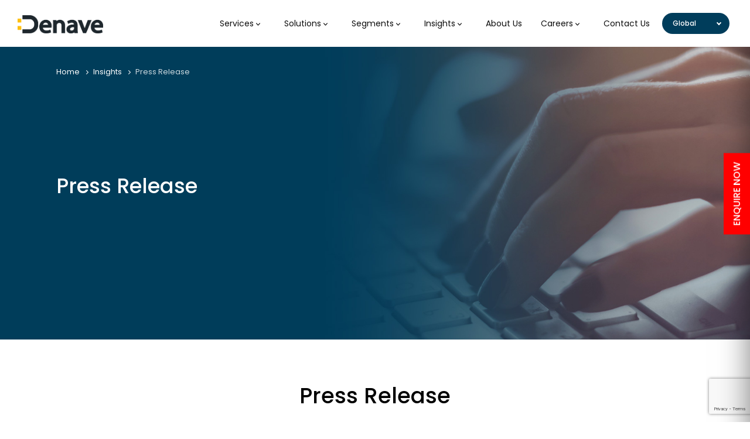

--- FILE ---
content_type: text/html; charset=UTF-8
request_url: https://www.denave.com/press-release/?page=9
body_size: 26596
content:
<!DOCTYPE html>
<html lang="press-release" >

<head>
    


    
    <title>Denave Announces Latest Press Releases | Stay Up-to-Date
</title>
    <meta name="title" content="Denave Announces Latest Press Releases | Stay Up-to-Date
" />
    <meta name="description" content="Explore Denave&#039;s latest press releases for insights into our achievements, partnerships, and industry contributions. Stay updated on our dynamic journey and innovations.
" />
    <meta charset="UTF-8">
    <meta name="viewport" content="width=device-width, initial-scale=1.0">
    <meta property="og:title" content="Denave Announces Latest Press Releases | Stay Up-to-Date
">
    <meta property="og:description" content="Explore Denave&#039;s latest press releases for insights into our achievements, partnerships, and industry contributions. Stay updated on our dynamic journey and innovations.
">
            <meta property="og:image" content="https://www.denave.com/storage/app/admin/images/AI-x-lerate_V2_1716550425_1716984320.mp4" />
        <meta property="og:url" content="https://www.denave.com/press-release/">
    <meta property="og:site_name" content="https://www.denave.com/press-release">
        
    <meta name="robots" content="index,follow">
    
	
<link rel="alternate" hreflang="x-default" href="https://www.denave.com/" />
<link rel="alternate" hreflang="en-in" href="https://www.denave.com/en-in/home/" />
<link rel="alternate" hreflang="en-sg" href="https://www.denave.com/en-sg/home/" />
<link rel="alternate" hreflang="en-my" href="https://www.denave.com/en-my/home/" />
<link rel="alternate" hreflang="en-eu" href="https://www.denave.com/en-eu/home/" />

    <script src="https://cdnjs.cloudflare.com/ajax/libs/jquery/3.6.1/jquery.min.js"></script>

    <script>function initApollo(){var n=Math.random().toString(36).substring(7),o=document.createElement("script");
        o.src="https://assets.apollo.io/micro/website-tracker/tracker.iife.js?nocache="+n,o.async=!0,o.defer=!0,
        o.onload=function(){window.trackingFunctions.onLoad({appId:"66c879427e7eba01b26faa6a"})},
        document.head.appendChild(o)}initApollo();</script>
        
        
    <script>function initApollo(){var n=Math.random().toString(36).substring(7),o=document.createElement("script");
    o.src="https://assets.apollo.io/micro/website-tracker/tracker.iife.js?nocache="+n,o.async=!0,o.defer=!0,
    o.onload=function(){window.trackingFunctions.onLoad({appId:"66bf306df500a102d027a7f9"})},
    document.head.appendChild(o)}initApollo();</script>


    
<script>
var url = "https://www.denave.com/";
// console.log(url);
</script>

    <!-- Google tag (gtag.js) -->
<script async src="https://www.googletagmanager.com/gtag/js?id=G-P787ZW6HMD"></script>


<script>function initApollo(){var n=Math.random().toString(36).substring(7),o=document.createElement("script");
    o.src="https://assets.apollo.io/micro/website-tracker/tracker.iife.js?nocache="+n,o.async=!0,o.defer=!0,
    o.onload=function(){window.trackingFunctions.onLoad({appId:"6618d86a11f44b0301e985d3"})},
    document.head.appendChild(o)}initApollo();</script>

 
<!-- Google Tag Manager -->


    
    <!-- End Google Tag Manager -->

    <!-- Google Tag Manager -->
<script>(function(w,d,s,l,i){w[l]=w[l]||[];w[l].push({'gtm.start':
    new Date().getTime(),event:'gtm.js'});var f=d.getElementsByTagName(s)[0],
    j=d.createElement(s),dl=l!='dataLayer'?'&l='+l:'';j.async=true;j.src=
    'https://www.googletagmanager.com/gtm.js?id='+i+dl;f.parentNode.insertBefore(j,f);
    })(window,document,'script','dataLayer','GTM-5MHQ97PM');</script>
    <!-- End Google Tag Manager -->

    <!--Tracker Code start -->
    <script>function initApollo(){var n=Math.random().toString(36).substring(7),o=document.createElement("script");
o.src="https://assets.apollo.io/micro/website-tracker/tracker.iife.js?nocache="+n,o.async=!0,o.defer=!0,
o.onload=function(){window.trackingFunctions.onLoad({appId:"6618d86a11f44b0301e985d3"})},
document.head.appendChild(o)}initApollo();</script>

<!--Tracker Code start -->

    
    <script src="https://cdnjs.cloudflare.com/ajax/libs/jquery/3.6.1/jquery.min.js"></script>
    <script type="text/javascript" src="https://denave.com/public/frontend-assets/js/jquery-dateformat.min.js" async></script>
    <link rel="preload" type="text/css" href="https://denave.com/public/frontend-assets/css/bootstrap.min.css" as="style" onload="this.rel='stylesheet'" />
    <link rel="preload" type="text/css" href="https://denave.com/public/frontend-assets/css/style.css" as="style" onload="this.rel='stylesheet'" />
    <link rel="preload" type="text/css" href="https://denave.com/public/frontend-assets/css/responsive.css" as="style" onload="this.rel='stylesheet'" />
    <link rel="preload" type="text/css" href="https://denave.com/public/frontend-assets/css/header.css" as="style" onload="this.rel='stylesheet'" />
    <link rel="preload" type="text/css" href="https://denave.com/public/frontend-assets/css/custom-2.css" as="style" onload="this.rel='stylesheet'" />
    <link rel="preload" type="text/css" href="https://denave.com/public/frontend-assets/css/timeline-slider.css" as="style" onload="this.rel='stylesheet'" />
    <link rel="icon" type="image/x-icon" href="https://denave.com/public/frontend-assets/images/favico.ico">
    
    
    <link rel="canonical" href="https://www.denave.com/press-release/" />
    <!-- Swiper css here --------------->
    <link rel="preload" href="https://denave.com/public/frontend-assets/css/swiper-bundle.min.css" as="style" onload="this.rel='stylesheet'" />
    <script src="https://kit.fontawesome.com/0b794df7b4.js" crossorigin="anonymous"></script>
    <!-- font awsome icon cdn -->
    <link rel="stylesheet" href="https://cdnjs.cloudflare.com/ajax/libs/font-awesome/6.4.2/css/all.min.css" />
    <!-- Slick slider CSS-------------->
    <link href="https://denave.com/public/frontend-assets/css/slick.css" rel="stylesheet" />
    <!--  Google fonts style  css link here ------>
    <link rel="preconnect" href="https://fonts.googleapis.com">
    <link rel="preconnect" href="https://fonts.gstatic.com" crossorigin>
    <link href="https://fonts.googleapis.com/css2?family=Poppins:wght@100;200;400;500;600;700&display=swap" rel="stylesheet">
    <script src="https://cdnjs.cloudflare.com/ajax/libs/parsley.js/2.9.2/parsley.min.js"></script>
    
    

    

    <script>
        !function(){vare="rest.happierleads.com/v3/script?clientId=x1TWnCRTHoMcyXHeirNq58&version=4.0.0",
        t=document.createElement("script");window.location.protocol.split(":")[0];
        t.src='https://'+e;
        var c=document.getElementsByTagName("script")[0];
        t.async = true;
        t.onload = function(){ new Happierleads.default };
        c.parentNode.insertBefore(t,c)}();
    </script>
    

<script type="text/javascript" >var EhAPI = EhAPI || {}; EhAPI.after_load = function(){EhAPI.set_account('3sof6sa64drdrnvi4lm8u3kke2', 'denavefo');EhAPI.execute('rules');};(function(d,s,f) {var sc=document.createElement(s);sc.type='text/javascript';sc.async=true;sc.src=f;var m=document.getElementsByTagName(s)[0];m.parentNode.insertBefore(sc,m);})(document, 'script', '//d2p078bqz5urf7.cloudfront.net/jsapi/ehform.js?v' + new Date().getHours());</script>


    <style>
        ul.parsley-errors-list {
            list-style: none;
        }

        .parsley-required,
        .parsley-pattern,
        .parsley-maxlength,
        .parsley-custom-error-message,
        .parsley-minlength,
        .parsley-type,
        .parsley-length,
        .parsley-equalto .error-sign {
            color: #FF0000;
        }

        .overlay {
            position: fixed;
            top: 0;
            left: 0;
            width: 100%;
            height: 100%;
            z-index: 100000000;
        }

        .overlay .overlayDoor:before,
        .overlay .overlayDoor:after {
            content: "";
            position: absolute;
            width: 50%;
            height: 100%;
            background: #fff;
            transition: 0.5s cubic-bezier(0.77, 0, 0.18, 1);
            transition-delay: 0.8s;
        }

        .overlay .overlayDoor:before {
            left: 0;
        }

        .overlay .overlayDoor:after {
            right: 0;
        }

        .overlay.loaded .overlayDoor:before {
            left: -50%;
        }

        .overlay.loaded .overlayDoor:after {
            right: -50%;
        }

        .overlay.loaded .overlayContent {
            opacity: 0;
            margin-top: -15px;
        }

        .overlay .overlayContent {
            position: relative;
            width: 100%;
            height: 100%;
            display: flex;
            justify-content: center;
            align-items: center;
            flex-direction: column;
            transition: 0.5s cubic-bezier(0.77, 0, 0.18, 1);
        }

        .overlay .overlayContent .skip {
            display: block;
            width: 130px;
            text-align: center;
            margin: 50px auto 0;
            cursor: pointer;
            color: #fff;
            font-family: 'Nunito';
            font-weight: 700;
            padding: 12px 0;
            border: 2px solid #fff;
            border-radius: 3px;
            transition: 0.2s ease;
        }

        .overlay .overlayContent .skip:hover {
            background: #ddd;
            color: #444;
            border-color: #ddd;
        }





        /* ALL LOADERS */
        [id|=loader] {
            width: 100px;
            height: 100px;
            border-radius: 100%;
            position: relative;
            margin: 0 auto;

        }

        /* LOADER 7 */
        #loader-7 {
            -webkit-perspective: 120px;
            -moz-perspective: 120px;
            -ms-perspective: 120px;
            perspective: 120px;
        }

        #loader-7:before {
            content: "";
            position: absolute;
            left: 25px;
            top: 25px;
            width: 50px;
            height: 50px;
            background-color: #000;
            animation: flip1 1s infinite;
        }


        @-moz-keyframes flip1 {
            0% {
                transform: rotate(0);
            }

            50% {
                transform: rotateY(180deg);
                background-color: #FFBF00;
            }

            100% {
                transform: rotateY(180deg) rotateX(180deg);
            }
        }

        @-webkit-keyframes flip1 {
            0% {
                transform: rotate(0);
            }

            50% {
                transform: rotateY(180deg);
                background-color: #FFBF00;
            }

            100% {
                transform: rotateY(180deg) rotateX(180deg);
            }
        }

        @-o-keyframes flip1 {
            0% {
                transform: rotate(0);
            }

            50% {
                transform: rotateY(180deg);
                background-color: #FFBF00;
            }

            100% {
                transform: rotateY(180deg) rotateX(180deg);
            }
        }

        @keyframes  flip1 {
            0% {
                transform: rotate(0);
            }

            50% {
                transform: rotateY(180deg);
                background-color: #FFBF00;
            }

            100% {
                transform: rotateY(180deg) rotateX(180deg);
            }
        }

        .w-15 {
            width: 15%;
        }


        #overlay {
            position: fixed;
            top: 0;
            left: 0;
            width: 100%;
            height: 100%;
            filter:alpha(opacity=70);
            -moz-opacity:0.7;
            -khtml-opacity: 0.7;
            opacity: 0.7;
            z-index: 100;
            display: none;
        }
        .popup-onload{
            width: 100%;
            margin: 0 auto;
            display: none;
            position: fixed;
            z-index: 101;
            height: 100%;
            background: #00000070;
        }
        .modal-dilog-md{
            width: 727px;
            background: #f3f3f3;
            padding: 0;
            border-radius: 0;
            margin: 244px auto;
            position: relative;
            animation: animate-modal-close 0.5s ease-in-out;
        }

        .modal-dilog-md.show-modal{
            animation: animate-modal .9s;
        }


        @keyframes  animate-modal {
            from {
                transform:translateY(-100px);
                opacity: 0;
            }

            to {
                transform:translateY(0);
                opacity: 1;
            }
        }

        @keyframes  animate-modal-close {
            from {
                transform: translateY(0);
                opacity: 1;
            }
            to {
                transform: translateY(-100px);
                opacity: 0;
            }
        }

        .onload-close{
            position: absolute;
            right: 10px;
            color: #0d0d0d;
            font-size: 20px;
            text-transform: capitalize;
            font-weight: 800;
            transition: all .5s ease-in-out;
            z-index: 1;
        }

        .onload-close:hover{
            transition: all .5s ease-in-out;
            color: #0d0d0d;
        }

        .modal-content-mc{
            position: absolute;
            bottom: 0;
            width: 100%;
            padding: 15px 30px 60px 30px;
        }

        .modal-bod-mb{
            position: relative;
        }

        a.redirect-anchor{
            text-transform: capitalize;
            font-size: 21px;
            font-weight: 500;
            color: #fff;
            letter-spacing: -0.29px;
            transition: all .5s ease-in-out;
        }

        @media  screen and (min-width: 1200px) and (max-width: 1600px){
            .modal-dilog-md{
                width: 673px;
                margin: 150px auto;
            }
        }

        @media  screen and (max-width: 991px){
            .modal-dilog-md{
                width: 95%;
                margin: 200px auto;
            }

            a.redirect-anchor{
                font-size: 16px;
            }

            .modal-content-mc{
                padding: 20px 20px 20px 20px;
            }
        }
    </style>

    <!-- Organization Schema -->

<script type="application/ld+json">
{
  "@context": "https://schema.org",
  "@type": "Organization",
  "name": "Denave",
  "url": "https://www.denave.com/",
  "logo": "https://denave.com/public/frontend-assets/images/Denave_new-logo.png",
  "contactPoint": {
    "@type": "ContactPoint",
    "telephone": "",
    "contactType": ""
  },
  "sameAs": [
    "https://www.linkedin.com/company/denave/",
    "https://www.instagram.com/denaveglobal/",
    "https://www.youtube.com/@DenaveGlobal/featured"
  ]
}
</script>




    <!-- <script type="application/ld+json">
{
    "@context": "https://schema.org",
    "@type": "Organization",
    "name": "Denave",
    "url": "https://www.denave.com/",
    "logo": "https://www.denave.com/public/frontend-assets/images/denave-header.png",
    "sameAs": [
    "https://www.facebook.com/DenaveGlobal/",
    "https://twitter.com/@denaveglobal",
    "https://www.instagram.com/denaveglobal/",
    "https://www.youtube.com/channel/UC6IQOe0EHoEKFZ9XESd74Xw",
    "https://in.pinterest.com/denaveglobal/boards",
    "https://www.linkedin.com/company/denave/"
    ]
}
</script> -->
    <!-- End Organization Schema -->
<!-- 
     -->
        <!-- Local Schema -->
        <!-- <script type="application/ld+json">
    {
        "@context": "https://schema.org",
        "@type": "LocalBusiness",
        "name": "Denave",
        "url": "https://www.denave.com/",
        "telephone": "911203875101",
        "address": {
        "@type": "PostalAddress",
        "streetAddress": "A154A, 2nd Floor",
        "addressLocality": "Sector - 63, Noida",
        "postalCode": "201307",
        "addressCountry": "India"
        },
        "sameAs": [
        "https://www.youtube.com/channel/UC6IQOe0EHoEKFZ9XESd74Xw",
        "https://www.instagram.com/denaveglobal/",
        "https://twitter.com/@denaveglobal",
        "https://www.facebook.com/DenaveGlobal/",
        "https://in.pinterest.com/denaveglobal/boards"
        ]
    }
    </script> -->
        <!-- End Local Schema -->
    <!--  -->

    <script>
        $(document).ready(function() {
            // Users can skip the loading process if they want.
            $('body,html').animate({
                scrollTop: 1
            }, 500);
            $('.skip').click(function() {
                $('.overlay, body').addClass('loaded');
            })

            // Will wait for everything on the page to load.
            $(window).bind('load', function() {
                $('.overlay, body').addClass('loaded');
                setTimeout(function() {
                    $('.overlay').css({
                        'display': 'none'
                    })
                }, 2000)
            });

            // Will remove overlay after 1min for users cannnot load properly.
            setTimeout(function() {
                $('.overlay, body').addClass('loaded');
            }, 60000);
        })
    </script>



</head>

<body id="denave_56">
    <!-- Google Tag Manager (noscript) -->



        <!-- Google Tag Manager (noscript) -->

<noscript><iframe src="https://www.googletagmanager.com/ns.html?id=GTM-5MHQ97PM"

    height="0" width="0" style="display:none;visibility:hidden"></iframe></noscript>
    
    <!-- End Google Tag Manager (noscript) -->
        
        <iframe src="https://www.googletagmanager.com/ns.html?id=GTM-PTH54WD" height="0" width="0"
            style="display:none;visibility:hidden"></iframe></noscript>
    <div class="overlay text-center">
        <div class="overlayDoor"></div>
        <div class="overlayContent">
            <div class="loader">
                <div id="loader-7"></div>
                <img src="https://denave.com/public/frontend-assets/images/denave-header.png" class="w-15 mt-3" alt="Denave Logo">
               
            </div>
        </div>
    </div>

    <!--      -->
    <!-- wrapper div start here ----------------------->
    <div class="main-wrapper">
        <!-- Header Start here--------------->
        <header id="header-section" class="header_area">
            <div class="main_header_area animated">
                <div class="custom-navBar">
                    <nav id="navigation1" class="navigation">
                        <div class="nav-header">
                            <a class="nav-brand" href="https://www.denave.com">


                                <picture>
                                    <!-- <source srcset="https://denave.com/public/frontend-assets/images/denave-header.png"
                                        type="image/webp">
                                    <source srcset="https://denave.com/public/frontend-assets/images/denave-header.png"
                                        type="image/jpg">
                                    <img class="w-100 h-100"
                                        src="https://denave.com/public/frontend-assets/images/denave-header.png" alt="Denave"
                                        width="164px" height="35px" />
                                         -->

                                         <source srcset="https://denave.com/public/frontend-assets/images/Denave_new-logo.png"
                                        type="image/webp">
                                    <source srcset="https://denave.com/public/frontend-assets/images/Denave_new-logo.png"
                                        type="image/jpg">
                                    <img class="w-100 h-100"
                                        src="https://denave.com/public/frontend-assets/images/Denave_new-logo.png" alt="Denave Logo"
                                        width="164px" height="35px" />
                                        
                                </picture>

                            </a>
                            <div class="nav-toggle"></div>
                        </div>
                                                <div class="dropdownCountry dnone-countryMenu">
                            <div class="dropdown__skeleton">
                                <div class="dropdown__option">
                                    <span>Global</span>
                                </div>

                                <div class="dropdown__arrow"></div>
                            </div>

                            <div class="dropdown__options">
                                <div class="dropdown__option"><span><a
                                            href="https://www.denave.com">Global</a></span></div>

                                <div class="dropdown__option"><span><a
                                            href="https://www.denave.com/en-my/home">Malaysia</a></span></div>

                                <div class="dropdown__option"><span><a
                                            href="https://www.denave.com/en-sg/home">Singapore</a></span>
                                </div>

                                <div class="dropdown__option"><span><a
                                            href="https://www.denave.com/en-in/home">India</a></span></div>

                                <div class="dropdown__option"><span><a
                                            href="https://www.denave.com/en-eu/home">Europe</a></span></div>
                            </div>
                        </div>
                                                <div class="nav-menus-wrapper">
                            <ul class="nav-menu align-to-right">

                            <li>
                                        <a href="#">Services <span class="cuRightA-top"><i
                                                    class="fa-solid fa-angle-right"></i></span></a>
                                        <ul class="nav-dropdown">
                                            
                                                    
                                                    
                                            
                                            
                                                    
                                            
                                            
    
    
                                            <li class="dropdowninner">
                                                <a href="https://www.denave.com/services/revenue-development">Revenue Development<span class="cuRightA"><i
                                                            class="fa-solid fa-angle-right"></i></span></a>
                                                <ul class="nav-dropdown">                               
                                                    <li><a href="https://www.denave.com/services/sales-intelligence/">Sales Intelligence </a></li>
                                                    <li><a href="https://www.denave.com/services/intelligent-data-services">Intelligent Data Services</a></li>
                                                    <li class="dropdowninner">
                                                        <a href="https://www.denave.com/services/digital-marketing">Digital Marketing<span class="cuRightA"><i
                                                                    class="fa-solid fa-angle-right"></i></span></a>
                                                        <ul class="nav-dropdown">                               
                                                            <a href="https://www.denave.com/services/digital-marketing">Digital Marketing<span class="cuRightA"><i
                                                                class="fa-solid fa-angle-right"></i></span></a>            
                                                            </a></li>
                                                            <li><a href="https://www.denave.com/service/paid-media-marketing">Paid Media Marketing</a></li>
                                                            <li><a href="https://www.denave.com/services/search-engine-optimization">Search Engine Optimization</a></li>
                                                            <li><a href="https://www.denave.com/services/video-marketing">Video Marketing</a></li>
                                                            <li><a href="https://www.denave.com/services/social-media-marketing">Social Media Marketing</a></li>
                                                            <li><a href="https://www.denave.com/services/email-marketing">Email Marketing</a></li>
                                                            <li><a href="https://www.denave.com/services/marketing-automation">Marketing Automation</a></li>
            
                                                        </ul>
                                                    </li>
                                                    <li><a href="https://www.denave.com/services/tele-sales">Telesales</a></li>
                                                    <li><a href="https://www.denave.com/services/webinar-marketing">Webinar Marketing</a></li>
                                                    <li><a href="https://www.denave.com/services/field-sales-marketing">Field Sales</a></li>
                                                    <li><a href="https://www.denave.com/services/partner-marketing">Partner Marketing</a></li>
    
                                                </ul>
                                            </li>
    
                                            <li class="dropdowninner">
                                                <a href="https://www.denave.com/services/brand-activation">Brand Activation<span class="cuRightA"><i
                                                            class="fa-solid fa-angle-right"></i></span></a>
                                                <ul class="nav-dropdown">                               
                                                    
                                                    <li class="dropdowninner">
                                                        <a href="https://www.denave.com/services/digital-marketing">Digital Marketing<span class="cuRightA"><i
                                                                    class="fa-solid fa-angle-right"></i></span></a>
                                                        <ul class="nav-dropdown">                               
                                                            <a href="https://www.denave.com/services/digital-marketing">Digital Marketing<span class="cuRightA"><i
                                                                class="fa-solid fa-angle-right"></i></span></a>            
                                                            </a></li>
                                                            <li><a href="https://www.denave.com/service/paid-media-marketing">Paid Media Marketing</a></li>
                                                            <li><a href="https://www.denave.com/services/search-engine-optimization">Search Engine Optimization</a></li>
                                                            <li><a href="https://www.denave.com/services/video-marketing">Video Marketing</a></li>
                                                            <li><a href="https://www.denave.com/services/social-media-marketing">Social Media Marketing</a></li>
                                                            <li><a href="https://www.denave.com/services/email-marketing">Email Marketing</a></li>
                                                            <li><a href="https://www.denave.com/services/marketing-automation">Marketing Automation</a></li>
            
                                                        </ul>
                                                    </li>
                                                    <li><a href="https://www.denave.com/services/retail-merchandising-and-audit">Merchandising & Audit</a></li>
                                                    <li><a href="https://www.denave.com/services/btl-marketing-and-events">BTL Marketing & Events</a></li>
                                                    <li><a href="https://www.denave.com/services/ecommerce-enablement">Ecommerce Enablement</a></li>
                                                    
    
                                                </ul>
                                            </li>
    
                                            <li class="dropdowninner">
                                                <a href="https://www.denave.com/services/revenue-enablement">Revenue Enablement<span class="cuRightA"><i
                                                            class="fa-solid fa-angle-right"></i></span></a>
                                                <ul class="nav-dropdown">                               
                                                    <li><a href="https://www.denave.com/services/sales-training">Sales Training</a></li>
                                                    <li><a href="https://www.denave.com/services/business-analytics">Business Analytics</a></li>
                                                    <li><a href="https://www.denave.com/services/tech-platform">Tech & Platforms</a></li>
    
                                                </ul>
                                            </li>
                                            
    
                                            
                                        </ul>
                                    </li>
                                <li>
                                    <a href="#">Solutions <span class="cuRightA-top"><i
                                                class="fa-solid fa-angle-right"></i></span></a>
                                    <ul class="nav-dropdown">
                                        <li><a href="https://www.denave.com/solutions/artificial-intelligence/">Artificial Intelligence</a></li>
                                        <!-- <li><a href="https://www.denave.com/solutions/demand-generation">Demand Generation</a></li> -->
                                        <li class="dropdowninner">
		<a href="https://www.denave.com/solutions/demand-generation">Demand Generation <span class="cuRightA"><i
		class="fa-solid fa-angle-right"></i></span></a>
		<ul class="nav-dropdown">
		<li><a href="https://www.denave.com/solutions/demand-generation/cloud">Cloud</a></li>
		<li><a href="https://www.denave.com/solutions/demand-generation/telecommunications">Telecommunications</a></li>
		<li><a href="https://www.denave.com/solutions/demand-generation/cyber-security">Cyber Security</a></li>
		<li><a href="https://www.denave.com/solutions/demand-generation/erp">ERP</a></li>
		</ul>
		</li>
                                        <!-- <li><a href="https://www.denave.com/services/brand-activation">Brand Activation</a></li> -->
                                        <li><a href="https://www.denave.com/solutions/market-expansion">Market Expansion</a></li>
                                        <!-- <li><a href="https://www.denave.com/solutions/partner-enablement">Partner Enablement</a></li> -->
                                        <li><a href="https://www.denave.com/solutions/revenue-maximization">Revenue Maximization</a>
                                        </li>
                                        <li><a href="https://www.denave.com/solutions/sales-ecosystem-development">Sales Ecosystem
                                                Development</a></li>
                                        <!-- <li><a href="https://www.denave.com/services/sales-intelligence">Sales Intelligence</a></li> -->
                                    </ul>
                                </li>
                                <li>
                                    <a href="#">Segments <span class="cuRightA-top"><i
                                                class="fa-solid fa-angle-right"></i></span></a>
                                    <ul class="nav-dropdown">
                                        <li><a href="https://www.denave.com/segments/large-enterprise">Large Enterprise</a></li>
                                        <li><a href="https://www.denave.com/segments/mid-market">Mid-Market</a></li>
                                        <li><a href="https://www.denave.com/segments/smb">SMB</a></li>
                                        <li><a href="https://www.denave.com/segments/retail">Retail</a></li>
                                        <li><a href="https://www.denave.com/segments/consumer">Consumer</a></li>
                                    </ul>
                                </li>

                                <li class="">
                                    <a href="#">Insights <span class="cuRightA-top"><i
                                                class="fa-solid fa-angle-right"></i></span></a>
                                    <ul class="nav-dropdown">
                                        <li class="dropdowninner">
                                            <a href="#">Resources <span class="cuRightA"><i
                                                        class="fa-solid fa-angle-right"></i></span></a>
                                            <ul class="nav-dropdown">
                                                <li><a href="https://www.denave.com/blog">Blogs </a></li>
                                                <li><a href="https://www.denave.com/infographics">Infographics</a></li>
                                                <li><a href="https://www.denave.com/whitepapers">Whitepapers</a></li>
                                                <li><a href="https://www.denave.com/videocast">Videocast</a></li>
                                            </ul>
                                        </li>
                                        <li class="dropdowninner">
                                            <a href="#">Media Center <span class="cuRightA"><i
                                                        class="fa-solid fa-angle-right"></i></span></a>
                                            <ul class="nav-dropdown">
                                                <li>
                                                </li>
                                                <li><a href="https://www.denave.com/news">News</a></li>
                                                <li><a href="https://www.denave.com/press-release">In The Press</a></li>
                                            </ul>
                                        </li>
                                        <li class="dropdowninner">
                                            <a href="https://www.denave.com/case-studies">Case Studies

                                            </a>
                                        </li>
                                    </ul>
                                </li>
                                <li>
                                    <a href="https://www.denave.com/about-us">About Us</a>
                                </li>
                                <li>
                                    <a href="#">Careers <span class="cuRightA-top"><i
                                                class="fa-solid fa-angle-right"></i></span></a>
                                    <ul class="nav-dropdown">
                                        <li><a href="https://www.denave.com/lifeatdenave">Life at Denave</a></li>
                                        <li><a href="https://www.denave.com/careers">Openings</a></li>
                                    </ul>
                                </li>
                                <li>
                                    <a href="https://www.denave.com/contact-us">Contact Us</a>
                                </li>
                                <li class="mobileXy">

                                    <div class="dropdownCountry">
                                        <div class="dropdown__skeleton">
                                            <div class="dropdown__selected dropdown__option">
                                                <span>Global</span>
                                            </div>

                                            <div class="dropdown__arrow"></div>
                                        </div>



                                        <div class="dropdown__options">
                                            <div class="dropdown__option"><span><a
                                                        href="https://www.denave.com">Global</a></span></div>

                                            <div class="dropdown__option"><span><a
                                                        href="https://www.denave.com/en-my/home">Malaysia</a></span>
                                            </div>

                                            <div class="dropdown__option"><span><a
                                                        href="https://www.denave.com/en-sg/home">Singapore</a></span>
                                            </div>

                                            <div class="dropdown__option"><span><a
                                                        href="https://www.denave.com/en-in/home">India</a></span>
                                            </div>

                                            <div class="dropdown__option"><span><a
                                                        href="https://www.denave.com/en-eu/home">Europe</a></span>
                                            </div>
                                        </div>
                                    </div>
                                </li>
                            </ul>
                        </div>
                                            </nav>
                </div>
            </div>
        </header>
        <!-- Header End here--------------->
<!-- 
         -->

    <style>
    /* contact us */
    .form-footer-sec input, .form-footer-sec select, .form-footer-sec textarea
 {
    width: 100%;
    padding: 14px;
    border: none;
    outline: none;
    border-radius: 3px;
    font-size: 13px;
    background: #fff;
    color: #333;
    height: 50px;
    box-sizing: border-box;
    text-align: left;
}
.form-footer-sec form .main-form
 {
    display: grid;
    grid-template-columns: repeat(2, 1fr);
    gap: 15px;
}
.form-footer-sec h2 {color:#000; }
.denave__form .main-forms .form-row1 select {border: 1px solid #39393942;}
.denave__form .main-forms .form-row1 input {border: 1px solid #39393942;}
.denave__form .main-forms textarea {border: 1px solid #39393942;; height:80px}
.denave__form .privacy-policy label {color:#000; opacity: 0.7; margin-left:6px;}
.denave__form .privacy-policy .privacy__policy {display: flex; align-items: center; margin-top:5px;}
.contact-deatils .form-footer-sec { padding: 10px 30px 10px 30px !important;}
.contact-deatils .white-card-contact {box-shadow: 0 20px 50px rgb(0 0 0 / 50%); height: 100%;  top: 0;display: flex;  flex-direction: column; justify-content: center;}
.contact-deatils {z-index: 1!important;padding-bottom: 0px; }
.contact-deatils .error-msg {color: #FF0000;font-size: 14px; opacity: 1;font-weight: 500;}
.contact-deatils .checkbox-error-msg {color: #FF0000;font-size: 14px; opacity: 1;font-weight: 500;}
.form-footer-sec h2 {color:#fff;}
.form-footer-sec h2 {color: #fff; text-align: center; font-size: 40px; margin-bottom: 15px;  margin-top: 20px;}
.denave__form .privacy-policy label {color:#fff;}
.wsmobileheader {z-index: 999!important;}
.form-cont h2 {color:#003d5b; font-weight: 500; opacity: 1;}
.form-cont .privacy-policy label {color: #080808; opacity: 1; font-weight: 500;}
.form-cont .form-row1 select {color: #080808; opacity: 1;}
.form-cont .privacy-policy label a {color: #0d6efd;}
.form-footer-sec input, .form-footer-sec select, .form-footer-sec textarea {font-size:15px; height:50px}
.lifeAtDeneve-sec.dnone-secion.contact_us_patch.work_with_us_homepage {margin-top: 70px;}
.drop-country li a:hover {text-align: center; background: transparent;  border-radius: 0; color: inherit;}

.demand-box {  background-color: #fff; padding: 20px;} 
.demand-box h4 {font-size: 23px; color: #003d5b; font-weight: 600; margin-top: 15px;margin-bottom: 15px;}

.demand-box li {font-size: 15px; color: #000000; margin-bottom:5px; position: relative;font-weight:400 }
.demand-box { margin-bottom:25px; }
.demand-box li:before {content:''; background-image:url('https://denave.com/public/frontend-assets/homepage/li-list.png') ;  width: 10px;
    height: 10px; display: block;  background-repeat: no-repeat;  position: absolute; top: 4px; left: -13px;  }
.demand-box ul {margin-left: 15px;}
.demand-btn {font-size: 13px;   color: #fff;  background-color: #e70101; padding: 10px 20px; font-weight: bold;  margin-top: 24px;
    display: block; width: fit-content;}
    .demand-generation {padding:70px 0;}
.demand-generation h2 {color:#fff!important;}
.demand-generation p {color:#fff!important;text-align: center; font-size: 18px;line-height: 32px;}
.demand-generation .btn-group {margin:40px 0;    justify-content: center;}
.demand-generation .demand-box p {font-size: 15px; color: #000000!important; text-align: left;line-height: 22px;}
.ai-powered-img img {padding-right:20px}
.newai .ai-powered-img img {padding-right:0px; padding-left:0px}
.new-cx {    background-color: #d9e9f6;}
.denave__form .main-forms textarea {
    border: 1px solid #39393942;
    height: 80px;
}
.main-form {
    margin: 15px 0;
}
.privacy-policy {
    display: flex;
    gap: 4px;
    margin: 8px 0;
    flex-direction: column;
}
.denave__form .privacy-policy .privacy__policy {
    display: flex;
    align-items: center;
    margin-top: 5px;
}
.privacy-policy input[type='checkbox'] {
    width: 20px;
    height: 20px;
}
.form-cont .privacy-policy label {
    color: #080808;
    opacity: 1;
    font-weight: 500;
}
.submit-form {
    text-align: center;
    margin-top: 10px;margin-bottom: 25px;
}
.submit-form input[type='submit'] {
    max-width: 200px;
    margin: 0 auto;
    border-radius: 13px;
    background-color: #e70101;
    color: #fff;
    height: 50px;
    padding: 0;
    font-size: 20px;text-align: center;
}

.select-ops-hide {display:none;}
.select-ops-hide.active {display:block;}

.privacy-policy input[type='checkbox'] {width: 20px; height:20px; }
.privacy-policy label a {color: #ffbf00;}
.privacy-policy {display: flex; gap: 4px; margin:8px 0;flex-direction: column;} 
.privacy-policy label {color: #fff; font-size: 15px;}
.denave__form .privacy-policy label {color:#000; opacity: 0.7; margin-left:6px;}
.denave__form .privacy-policy .privacy__policy {display: flex; align-items: center; margin-top:5px;}
.denave__form .privacy-policy label {color:#fff;}
.form-cont .privacy-policy label {color: #080808; opacity: 1; font-weight: 500;}
.form-cont .privacy-policy label a {color: #0d6efd;}


@media (max-width: 435px) {

        .contact-deatils .form-footer-sec {
        margin-top: 0;
        padding: 20px 30px 10px 30px !important;
        margin-bottom: 30px;
    }

   
 

}


@media (max-width: 767px) {
 .form-cont h2 { text-align: center;  font-size: 40px;  margin-bottom: 15px;   margin-top: 0px;}
        .contact-deatils .form-footer-sec { margin-top: 0px; padding: 20px 30px 10px 30px !important;  }
 
.form-footer-sec form .main-form {   grid-template-columns: 1fr;    }
 
.form-footer-sec form .main-form { gap: 10px; }
.aboutUs-row { flex-direction: column-reverse;    }

.contact-deatils {  padding-top: 20px;}
}

/* contact us */
    </style>						<!-- Banner section start here-------------->
  <section class="main-banner-section banner-height-new blogsBreadCrumb-banner">
            <div class="bannersectionmb">
                <div class="bannerimg">
                    <img src="https://denave.com/public/frontend-assets/images/blogs/blog-banner.jpg" class="img-fluid w-100 hp-herobanner-desk" alt="Blogs" />
                    <img src="https://denave.com/public/frontend-assets/images/blogs/webinar-mob-banner.png" class="img-fluid w-100 hp-herobanner-mob" alt="Blogs" />
                </div>
    
                <div class="banner-content">
                    <div class="banner-row">
                        <div class="breadcrumb-div">
                            <nav aria-label="breadcrumb">
                                <ol class="breadcrumb">
                                    <li class="breadcrumb-item"><a href="https://www.denave.com/">home</a></li>
                                    <li class="breadcrumb-item" aria-current="page"><a>Insights</a></li>
                                    <li class="breadcrumb-item active" aria-current="page"><a>Press Release</a></li>
                                </ol>
                            </nav>
                        </div>
    
                        <div class="banner-head bannerhead-centre">
                            <div class="section-head">
                                <h1 class="heaidng-one-h color-fff-aa">Press Release</h1>
                            </div>
                        </div>
                    </div>
                </div>
            </div>
        </section>
        <!-- Banner section end here-------------->
					<style>
.whitepaper-para ul li {list-style: disc !important;}
  .whitepaper-para ul {
    padding-left: 40px;
}

#loading-bar-spinner.spinner {
    left: 50%;
    margin-left: -20px;
    top: 50%;
    margin-top: -20px;
    position: absolute;
    z-index: 19 !important;
    animation: loading-bar-spinner 400ms linear infinite;
}

#loading-bar-spinner.spinner .spinner-icon {
    width: 40px;
    height: 40px;
    border:  solid 4px transparent;
    border-top-color:  #00C8B1 !important;
    border-left-color: #00C8B1 !important;
    border-radius: 50%;
}

#loading-bar-spinner1.spinner {
    left: 50%;
    margin-left: -20px;
    top: 50%;
    margin-top: -20px;
    position: absolute;
    z-index: 19 !important;
    animation: loading-bar-spinner 400ms linear infinite;
}

#loading-bar-spinner1.spinner .spinner-icon {
    width: 40px;
    height: 40px;
    border:  solid 4px transparent;
    border-top-color:  #00C8B1 !important;
    border-left-color: #00C8B1 !important;
    border-radius: 50%;
}

@keyframes  loading-bar-spinner {
  0%   { transform: rotate(0deg);   transform: rotate(0deg); }
  100% { transform: rotate(360deg); transform: rotate(360deg); }
}
</style>

<!-- Archives section start here ----------------->
<section class="archive-section padding-p1">
    <div class="archive-inner">
        <div class="custom-container">
            <div class="archive-row">
                <div class="archive-heading">
                    <div class="section-head">
                        <h2 class="heading-f56-mediam f50-70">Press Release </h2>
                    </div>
                </div>

                <div class="archives-dropdown">
                    <div class="archive-drop-rpw">
                        <div class="row">
                            <div class="col-xxl-3 col-xl-3 col-lg-3 col-md-3">
                                <div class="archiveDrop-main">
                                    <div class="dropdown-archivesmenu">
                                        <div class="archive-search-bar">
                                        <form method="post" class="searchbar-form">
                                            <input type="text" class="textbox" id="search" placeholder="Search" id="prod_search_txt" value="" onkeydown="return disableEnter(event)">
                                            <input title="Search" value="" type="submit" class="button">
                                            </form>
                                        </div>
                                        <!-- <div class="dropdown">
                                            <input type="checkbox" class="dropdown__switch" id="filter-switch" hidden />
                                            <label for="filter-switch" class="dropdown__options-filter">
                                                <ul class="dropdown__filter" role="listbox" tabindex="-1">
                                                    <li class="dropdown__filter-selected" aria-selected="true" s>
                                                        Categories
                                                    </li>
                                                    <li>
                                                    <ul class="dropdown__select">
                                                            <li class="dropdown__select-option clickme" role="option" data-tag="all_category">
                                                                All
                                                            </li>
                                                                                                                                                                                                                                                <li class="dropdown__select-option clickme" role="option" data-tag="Business Analytics">
                                                            Business Analytics
                                                            </li>
                                                                                                                                                                                    <li class="dropdown__select-option clickme" role="option" data-tag="Corporate Announcements">
                                                            Corporate Announcements
                                                            </li>
                                                                                                                                                                                    <li class="dropdown__select-option clickme" role="option" data-tag="Digital Marketing">
                                                            Digital Marketing
                                                            </li>
                                                                                                                                                                                    <li class="dropdown__select-option clickme" role="option" data-tag="Employer Branding">
                                                            Employer Branding
                                                            </li>
                                                                                                                                                                                    <li class="dropdown__select-option clickme" role="option" data-tag="Field Sales &amp; Marketing">
                                                            Field Sales &amp; Marketing
                                                            </li>
                                                                                                                                                                                    <li class="dropdown__select-option clickme" role="option" data-tag="Intelligent Data Services">
                                                            Intelligent Data Services
                                                            </li>
                                                                                                                                                                                    <li class="dropdown__select-option clickme" role="option" data-tag="Retail Activation">
                                                            Retail Activation
                                                            </li>
                                                                                                                                                                                    <li class="dropdown__select-option clickme" role="option" data-tag="Sales Training">
                                                            Sales Training
                                                            </li>
                                                                                                                                                                                    <li class="dropdown__select-option clickme" role="option" data-tag="Tech &amp; Platforms">
                                                            Tech &amp; Platforms
                                                            </li>
                                                                                                                                                                                    <li class="dropdown__select-option clickme" role="option" data-tag="Telesales">
                                                            Telesales
                                                            </li>
                                                                                                                                                                                </ul>
                                                    </li>
                                                </ul>
                                            </label>
                                        </div> -->

                                        <div class="signUp-blog signUp-blog-desktop-view">
                                            <div class="blogs-signup-blue">
                                                <div class="archiveSignup-heading">
                                                    <h6 class="heading-h6-22">Sign up for our Sales Blog newsletter</h6>
                                                </div>

                                                <div class="blogSignUp-form">
                                                    <div class="blogs-form-inner">
                                                        <form id="form_blog" name="form_blog" action="https://www.denave.com/admin/savenewsletter">
                                                        
                                                        <div class="form-check common-check">
                                                                <input class="form-check-input" type="checkbox" value="Business Analytics" id="flexCheckDefault328">
                                                                <label class="form-check-label" for="flexCheckDefault328">
                                                                Business Analytics
                                                                </label>
                                                            </div>

                                                            <div class="form-check common-check">
                                                                <input class="form-check-input" type="checkbox" value="Digital Marketing" id="flexCheckDefault4">
                                                                <label class="form-check-label" for="flexCheckDefault4">
                                                                Digital Marketing
                                                                </label>
                                                            </div>


                                                            <div class="form-check common-check">
                                                                <input class="form-check-input" type="checkbox" value="Field Sales & Marketing" id="flexCheckDefault293">
                                                                <label class="form-check-label" for="flexCheckDefault293">
                                                                Field Sales & Marketing
                                                                </label>
                                                            </div>

                                                            <div class="form-check common-check">
                                                                <input class="form-check-input" type="checkbox" value="Intelligent Data Services" id="flexCheckDefault301">
                                                                <label class="form-check-label" for="flexCheckDefault301">
                                                                Intelligent Data Services
                                                                </label>
                                                            </div>

                                                            <div class="form-check common-check">
                                                                <input class="form-check-input" type="checkbox" value="Retail Activation" id="flexCheckDefault291">
                                                                <label class="form-check-label" for="flexCheckDefault291">
                                                                Retail Activation
                                                                </label>
                                                            </div>

                                                            <div class="form-check common-check">
                                                                <input class="form-check-input" type="checkbox" value="Sales Training" id="flexCheckDefault2">
                                                                <label class="form-check-label" for="flexCheckDefault2">
                                                                Sales Training
                                                                </label>
                                                            </div>

                                                            <div class="form-check common-check">
                                                                <input class="form-check-input" type="checkbox" value="Tech & Platforms" id="flexCheckDefault5">
                                                                <label class="form-check-label" for="flexCheckDefault5">
                                                                Tech & Platforms
                                                                </label>
                                                            </div>

                                                            <div class="form-check common-check">
                                                                <input class="form-check-input" type="checkbox" value="Telesales" id="flexCheckDefault294">
                                                                <label class="form-check-label" for="flexCheckDefault294">
                                                                Telesales
                                                                </label>
                                                            </div>
                                                            <input type="hidden" name="_token" id="token_blog_form" value="0z3aFD9LdAYQTP7WtNc5CZK3c0kuC2CggQONvx7R">

                                                            <input type="hidden" name="from" id="from" value="Press Relese">

                                                            <div class="form-check termsCondi-check">
                                                            <input class="form-check-input" type="radio" name="flexRadioDefault" id="flexRadioDefault2" aria-label="Terms and conditions" aria-describedby="addon-wrapping" required data-parsley-trigger="focusout" data-parsley-required-message="accept terms and condition">
                                                            <label class="form-check-label" for="flexRadioDefault2">
                                                                I accept the <a href="https://denave.com/public/frontend-assets/images/Terms_of_Use.pdf" target="_blank" class="label-strong">terms and conditions</a>
                                                            </label>
                                                        </div>
                                                        <div class="input-group flex-nowrap">
                                                            <input type="text" class="form-control" placeholder="Enter Full Name" aria-label="Username" aria-describedby="addon-wrapping" required name="full_name" id="full_name" data-parsley-trigger="focusout" data-parsley-required-message="Enter Full Name">
                                                            </div>
                                                            <input type="hidden" value="https://www.denave.com/press-release" name="url" />
                                                            <div class="input-group flex-nowrap">
                                                            <input type="text" class="form-control" placeholder="Enter Email Address" aria-label="Username" aria-describedby="addon-wrapping" required name="email_address" id="email_address" data-parsley-trigger="focusout" data-parsley-required-message="Enter Email Address">
                                                            </div>

                                                            <div class="input-group mb-3">
                                                                <button class="btn btn-outline-secondary" type="button" id="button-newsletter">Submit</button>
                                                            </div>
                                                            <div id="loading-bar-spinner" class="spinner"><div class="spinner-icon"></div></div>
                                                            <div class="row">
                                                                <div class="alert alert-success print-blog-success-msg" style="display:none">
                                                                    <ul></ul>
                                                                </div>
                                                                <div class="alert alert-danger print-blog-error-msg" style="display:none">
                                                                    <ul></ul>
                                                                </div>
                                                            </div>
                                                        </form>
                                                    </div>
                                                </div>
                                            </div>
                                        </div>

                                    </div>
                                </div>
                            </div>
                            <div class="col-xxl-9 col-xl-9 col-lg-9 col-md-9">
                                <div id="category-blogs">
                                    <span id="nofound" style="width: fit-content;margin: 0 auto;"></span>
                                                                        
                                                                                                            <div class="pagination pagination-sm" id="featured-blogs">
                                        <nav>
        <ul class="pagination">
            
                            <li class="page-item">
                    <a class="page-link" href="https://www.denave.com/press-release?page=8" rel="prev" aria-label="&laquo; Previous">&lsaquo;</a>
                </li>
            
            
                            
                
                
                                                                                        <li class="page-item"><a class="page-link" href="https://www.denave.com/press-release?page=1">1</a></li>
                                                                                                <li class="page-item"><a class="page-link" href="https://www.denave.com/press-release?page=2">2</a></li>
                                                                                                <li class="page-item"><a class="page-link" href="https://www.denave.com/press-release?page=3">3</a></li>
                                                                                                <li class="page-item"><a class="page-link" href="https://www.denave.com/press-release?page=4">4</a></li>
                                                                        
            
                            <li class="page-item disabled" aria-disabled="true" aria-label="Next &raquo;">
                    <span class="page-link" aria-hidden="true">&rsaquo;</span>
                </li>
                    </ul>
    </nav>

                                        
                                    </div>
                                </div>
                            </div>

                            <div class="signUp-blog signUp-blog-mobile-view">
                                <div class="blogs-signup-blue">
                                    <div class="archiveSignup-heading">
                                        <h6 class="heading-h6-22">Sign up for our Sales Blog newsletter</h6>
                                    </div>

                                    <div class="blogSignUp-form">
                                        <div class="blogs-form-inner">
                                        <form id="form_blogs" name="form_blogs" action="https://www.denave.com/admin/savenewsletter">
                                                        
                                        <div class="form-check common-check">
                                                                <input class="form-check-input" type="checkbox" value="Business Analytics" id="flexCheckDefault328">
                                                                <label class="form-check-label" for="flexCheckDefault328">
                                                                Business Analytics
                                                                </label>
                                                            </div>

                                                            <div class="form-check common-check">
                                                                <input class="form-check-input" type="checkbox" value="Digital Marketing" id="flexCheckDefault4">
                                                                <label class="form-check-label" for="flexCheckDefault4">
                                                                Digital Marketing
                                                                </label>
                                                            </div>


                                                            <div class="form-check common-check">
                                                                <input class="form-check-input" type="checkbox" value="Field Sales & Marketing" id="flexCheckDefault293">
                                                                <label class="form-check-label" for="flexCheckDefault293">
                                                                Field Sales & Marketing
                                                                </label>
                                                            </div>

                                                            <div class="form-check common-check">
                                                                <input class="form-check-input" type="checkbox" value="Intelligent Data Services" id="flexCheckDefault301">
                                                                <label class="form-check-label" for="flexCheckDefault301">
                                                                Intelligent Data Services
                                                                </label>
                                                            </div>

                                                            <div class="form-check common-check">
                                                                <input class="form-check-input" type="checkbox" value="Retail Activation" id="flexCheckDefault291">
                                                                <label class="form-check-label" for="flexCheckDefault291">
                                                                Retail Activation
                                                                </label>
                                                            </div>

                                                            <div class="form-check common-check">
                                                                <input class="form-check-input" type="checkbox" value="Sales Training" id="flexCheckDefault2">
                                                                <label class="form-check-label" for="flexCheckDefault2">
                                                                Sales Training
                                                                </label>
                                                            </div>

                                                            <div class="form-check common-check">
                                                                <input class="form-check-input" type="checkbox" value="Tech & Platforms" id="flexCheckDefault5">
                                                                <label class="form-check-label" for="flexCheckDefault5">
                                                                Tech & Platforms
                                                                </label>
                                                            </div>

                                                            <div class="form-check common-check">
                                                                <input class="form-check-input" type="checkbox" value="Telesales" id="flexCheckDefault294">
                                                                <label class="form-check-label" for="flexCheckDefault294">
                                                                Telesales
                                                                </label>
                                                            </div>
                                                        <input type="hidden" name="_token" id="token_blog_form" value="0z3aFD9LdAYQTP7WtNc5CZK3c0kuC2CggQONvx7R">
                                                        <input type="hidden" name="from" id="from" value="Press Relese">
                                                        <div class="form-check termsCondi-check">
                                                        <input class="form-check-input" type="radio" name="flexRadioDefault" id="flexRadioDefault2" aria-label="Terms and conditions" aria-describedby="addon-wrapping" required data-parsley-trigger="focusout" data-parsley-required-message="accept terms and condition">
                                                        <label class="form-check-label" for="flexRadioDefault2">
                                                            I accept the <a href="https://denave.com/public/frontend-assets/images/Terms_of_Use.pdf" target="_blank" class="label-strong">terms and conditions</a>
                                                        </label>
                                                    </div>
                                                    <div class="input-group flex-nowrap">
                                                        <input type="text" class="form-control" placeholder="Enter Full Name" aria-label="Username" aria-describedby="addon-wrapping" required name="full_name" id="full_name" data-parsley-trigger="focusout" data-parsley-required-message="Enter Full Name">
                                                        </div>
                                                        <input type="hidden" value="https://www.denave.com/press-release" name="url" />
                                                        <div class="input-group flex-nowrap">
                                                        <input type="email" class="form-control" placeholder="Enter Email Address" aria-label="Email" aria-describedby="addon-wrapping" required name="email_address" id="email_address" data-parsley-trigger="focusout" data-parsley-required-message="Enter Email Address" data-parsley-type="email" >
                                                        </div>

                                                        <div class="input-group mb-3">
                                                            <button class="btn btn-outline-secondary" type="button" id="button-newslettersz">Submit</button>
                                                        </div>
                                                        <div id="loading-bar-spinner1" class="spinner"><div class="spinner-icon"></div></div>
                                                        <div class="row">
                                                            <div class="alert alert-success print-blog-success-msg" style="display:none">
                                                                <ul></ul>
                                                            </div>
                                                            <div class="alert alert-danger print-blog-error-msg" style="display:none">
                                                                <ul></ul>
                                                            </div>
                                                        </div>
                                                    </form>
                                        </div>
                                    </div>
                                </div>
                            </div>
                        </div>
                    </div>
                </div>
            </div>
        </div>
    </div>
</section>
<!-- Archives section end here ----------------->


<!-- Life at Deneve Section Start here-------------->
<!-- Life at Deneve Section Start here-------------->
<section class="lifeAtDeneve-sec padding-p1 dnone-secion">
  <div class="lifeDeneve-inner">
    <div class="lifeAtD-row">
      <div class="lifeAtD-heading">

        <div class="work-with-us-div">
          <div class="wwu-dark-box">
            <div class="wwu-content">
              <div class="wwu-content-banner">
                <img class="laD-desktopimg" src="https://denave.com/public/frontend-assets/images/homepage/work-with-us-bg.jpg" alt="Work With Us" width="100%" />
                <img class="laD-mobileImg" src="https://denave.com/public/frontend-assets/homepage/work-with-us-bg-responsive.jpg" alt="Work With Us" width="100%" />
              </div>

              <div class="wwu-content-box">
                <div class="wwus-info">
                  <div class="wwu-headings">
                    <h2 class="heading-f56-mediam heading-f56-mediam-white fW-600">Partner With <span class="yellow-h">Us</span></h2>

                    <p class="www-para">
                      Build new skills, further your potential, and shape the direction of your careers through a learning approach in a collaborative environment.
                    </p>

                    <div class="applyNow">
                      <div class="common-btn">
                        <a href="javascript:void(0)" class="enquire-now applyNow-btn" onclick="enquireNow()">Explore NOW <span>

                            <svg xmlns="http://www.w3.org/2000/svg" width="39.001" height="10" viewBox="0 0 39.001 10">
                              <g id="Banner" transform="translate(-362.781 -748)">
                                <line id="Line_12" data-name="Line 12" x2="37.719" transform="translate(362.781 757.5)" fill="#003D5B" stroke="#003D5B" stroke-width="1"></line>
                                <path id="Path_41295" data-name="Path 41295" d="M0,0,9.781,9.781H0Z" transform="translate(392 748)" fill="#003D5B"></path>
                              </g>
                            </svg>

                          </span></a>
                      </div>
                    </div>
                  </div>
                </div>
              </div>
            </div>
          </div>
        </div>
      </div>
    </div>
  </div>
</section>

<script type="text/javascript">
    $(document).ready(function() {
        $('.clickme').on('click', function() {
            var tag = $(this).data('tag');
  
            $.ajax({
                url: "https://www.denave.com/filter4",
                type: "GET",
                data: {'query': tag},
                success: function(data) {
                    $('#category-blogs').html('');
                    if (data.length === 0) {
                        $('#category-blogs').append('<h5>No results found</h5>');
                    } else {
                        $.each(data, function(key, post) {
                            $('#category-blogs').append(`
                                                    <div class="list all_category">
                      <div class="wnD-grod-box">
                        <div class="wnD-boxInner">
                          <div class="wnD-box-CardMain">
                            <div class="wnD-card-top">
                              <div class="wiD-top-content">
                                <img class="img-fluid" src="https://www.denave.com/storage/app/${post.img_name}" alt="Featured Blogs" />
                                <div class="wiD-content-mb">
                                  <div class="heading-bnt">
                                      <a href="#" class="white-small-btn wnD-blogs btn-000">${post.blog_parent_title}</a>
                                      <span class="test">${post.read_time}</span>
                                  </div>
  
                                  <div class="blogsMove">
                                      <p class="wid-para para">
                                         ${post.name}
                                      </p>
                                      <div class="wnD-card-btn">
                                          <div class="common-btn">
                                              
                                                  <a href="https://www.denave.com/${post.page_url}" class="enquire-now red wnD-knowmore-12 hover-btn-show">${post.button_text}<span><img src="https://denave.com/public/frontend-assets/images/homepage/btn-arrow-white.svg" alt="" /></span></a>
                                          </div>
                                                                      </div>
                                                                  </div>
                                                              </div>
                                                          </div>
                                                      </div>
                                                  </div>
                                              </div>
                                          </div>
                                          <span id="nofound" style="width: fit-content;margin: 0 auto;"></span>
                                      </div>
                            `);
                        });
                    }
                },
                error: function() {
                    $('#category-blogs').html('<h5>Something went wrong. Please try again.</h5>');
                }
            });
        });
    });
  </script>


<script type="text/javascript">
    $(document).ready(function() {
        $('#search').on('keyup', function() {
            var query = $(this).val();
  
            $.ajax({
                url: "https://www.denave.com/search4",
                type: "GET",
                data: {'query': query},
                success: function(data) {
                    $('#category-blogs').html('');
                    if (data.length === 0) {
                        $('#category-blogs').append('<h5>No results found</h5>');
                    } else {
                        $.each(data, function(key, post) {
                            $('#category-blogs').append(`
                                                    <div class="list all_category">
                      <div class="wnD-grod-box">
                        <div class="wnD-boxInner">
                          <div class="wnD-box-CardMain">
                            <div class="wnD-card-top">
                              <div class="wiD-top-content">
                                <img class="img-fluid" src="https://www.denave.com/storage/app/${post.img_name}" alt="Featured Blogs" />
                                <div class="wiD-content-mb">
                                  <div class="heading-bnt">
                                      <a href="#" class="white-small-btn wnD-blogs btn-000">${post.blog_parent_title}</a>
                                      <span class="test">${post.read_time}</span>
                                  </div>
  
                                  <div class="blogsMove">
                                      <p class="wid-para para">
                                         ${post.name}
                                      </p>
                                      <div class="wnD-card-btn">
                                          <div class="common-btn">
                                              
                                                  <a href="https://www.denave.com/${post.page_url}" class="enquire-now red wnD-knowmore-12 hover-btn-show">${post.button_text}<span><img src="https://denave.com/public/frontend-assets/images/homepage/btn-arrow-white.svg" alt="" /></span></a>
                                          </div>
                                                                      </div>
                                                                  </div>
                                                              </div>
                                                          </div>
                                                      </div>
                                                  </div>
                                              </div>
                                          </div>
                                          <span id="nofound" style="width: fit-content;margin: 0 auto;"></span>
                                      </div>
                            `);
                        });
                    }
                },
                error: function() {
                    $('#category-blogs').html('<h5>Something went wrong. Please try again.</h5>');
                }
            });
        });
    });
  </script>


<script>
     function disableEnter(event) {
          if (event.keyCode === 13 || event.which === 13) {
            return false;
          }
        }
     $(document).ready(function() {
        $('#loading-bar-spinner').hide();
    var $selector = $("#form_blog");
    form_blog = $selector.parsley();
    validation = true;
    $("#button-newsletter").click(function(event) {
        if($('#form_blog input[type=checkbox]:checked').length == 0){
            $(".print-blog-error-msg").css("display", "none");
            $(".print-blog-error-msg").find("ul").html('');
            $(".print-blog-error-msg").css('display', 'block');
            $(".print-blog-error-msg").find("ul").append('<li>Plese Select one from above list</li>');
            $('#loading-bar-spinner').hide();
            $('.print-blog-error-msg').delay(2000).fadeOut();
            return;
        }
        event.preventDefault();
        form_blog.validate();
        
        /*
          End
        */
    });
    //  $("#loader_enquire_now").css('display', 'none');
    form_blog.subscribe('parsley:form:success', function(event) {
        $('#loading-bar-spinner').show();
        setTimeout(
            function() {
                data = $("#form_blog").serialize();
                $.ajax({
                    url: "https://www.denave.com/save-front-newsletter",
                    method: "post",
                    data: data,
                    success: function(response) {
                        if ($.isEmptyObject(response.error)) {
                            //  $("#loader_enquire_now").css('display', 'none');
                            $(".print-blog-success-msg").css("display", "none");
                            $(".print-blog-success-msg").find("ul").html('');
                            $(".print-blog-success-msg").css('display', 'block');
                            $(".print-blog-success-msg").find("ul").append('<li>' + response.success + '</li>');
                            $('#loading-bar-spinner').hide();
                            document.getElementById("form_blog").reset();
                            //pass to dashboard
                            // location.reload();
                            // window.location.href = "https://www.denave.com/user/dashboard";
                            //end
                            // setTimeout(
                            //     function() {
                            //         location.reload()
                            //     }, 3000);
                        } else {
                            // printErrorMsg(response.error);
                        }
                    },
                    error: function(response) {
                        // printErrorMsg(response.error);
                    }
                })
            }, 5000);
    });
    });

    $(document).ready(function() {
        $('#loading-bar-spinner1').hide();
        var $selector = $("#form_blogs");
        form_blogs = $selector.parsley();
        validation = true;
        $("#button-newslettersz").click(function(event) {
            if($('#form_blogs input[type=checkbox]:checked').length == 0){
            $(".print-blog-error-msg").css("display", "none");
            $(".print-blog-error-msg").find("ul").html('');
            $(".print-blog-error-msg").css('display', 'block');
            $(".print-blog-error-msg").find("ul").append('<li>Plese Select one from above list</li>');
            $('#loading-bar-spinner').hide();
            $('.print-blog-error-msg').delay(2000).fadeOut();
            return;
        }
            event.preventDefault();
            form_blogs.validate();
            /*
              End
            */
        });
        //  $("#loader_enquire_now").css('display', 'none');
        form_blogs.subscribe('parsley:form:success', function(event) {
            $('#loading-bar-spinner1').show();
            setTimeout(
                function() {
                    data = $("#form_blogs").serialize();
                    $.ajax({
                        url: "https://www.denave.com/save-front-newsletter",
                        method: "post",
                        data: data,
                        success: function(response) {
                            if ($.isEmptyObject(response.error)) {
                                //  $("#loader_enquire_now").css('display', 'none');
                                $(".print-blog-success-msg").css("display", "none");
                                $(".print-blog-success-msg").find("ul").html('');
                                $(".print-blog-success-msg").css('display', 'block');
                                $(".print-blog-success-msg").find("ul").append('<li>' + response.success + '</li>');
                                $('#loading-bar-spinner1').hide();
                                document.getElementById("form_blogs").reset();
                                // setTimeout(
                                //     function() {
                                //         location.reload()
                                //     }, 3000);
                            } else {
                                // printErrorMsg(response.error);
                            }
                        },
                        error: function(response) {
                            // printErrorMsg(response.error);
                        }
                    })
                }, 5000);
        });
    });

    function printErrorMsg(msg) {
        $(".print-blog-error-msg").find("ul").html('');
        $(".print-blog-error-msg").css('display', 'block');
        $.each(msg, function(key, value) {
            $(".print-blog-error-msg").find("ul").append('<li>' + value + '</li>');
        });
    }
    /*
Function to clear Modal Popup
*/
    function clearModalPopup() {
        $(':input', '#form_blog')
            .not(':button, :submit, :reset, :hidden')
            .val('')
            .removeAttr('checked')
            .removeAttr('selected');
        $(".print-blog-error-msg").css("display", "none");
        $(".print-blog-success-msg").find("ul").html('');
        $(".print-blog-success-msg").css("display", "none");
    }
    function enquireNow() {
    $('.sidebar-contact').toggleClass('active1')
    $('.toggle1').toggleClass('active1')
  }
    </script>
    <script>
       

        $(document).on("keyup", "#prod_search_txt", function(e) {
             $("#featured-blogs").css("display", "none");
            // jsAnnoucementFilter();
            jsNewFilter();
        });

        function jsNewFilter()
         {
            var input = $("#prod_search_txt").val();
            var pageId = 56;
            var sectionId = 105;
            if(input.length == 0) {
                //$('#announcement-main .filter_in_div .filter_div li.active').trigger("click");
                //return false;
            }
             var category = $(".dropdown__select").find("li.activelink").attr("data-tag");
             if(category == undefined)
             {
                category='';

             }
             if(category == "all_category")
             {
                window.location.href= "../blog?search="+input+"&category="+category+"";
             }
             //window.location.href= "https://www.denave.com/blog?search="+input+"&category="+category+"";
            if(input.length>=3 || category != undefined){ 
                    console.log(input);
                    SearchCaseStudiesData(input,category,pageId,sectionId);
                    // return true;
                    //window.location.href= "https://webuat.denave.com/case-studies?search="+input+"&category="+category+"";
            }else{
                    if(input == "")
                    {
                       location.reload(); 
                    }
            }
           
        }


        function SearchCaseStudiesData(cinput,category,pageId,sectionId){
            // alert('enter');
         var ajaxurl = "https://www.denave.com/case-studies-search";
          $.ajax({
            type: "get",
            url: ajaxurl,
            data: {cinput:cinput,cat:category,pageid:pageId,sectionid:sectionId},
            dataType: "JSON"
          }).done(function(response){
            console.log(response);
            // return false;
            if(response.archived != 0){
                // alert('if');
                // $("#category-blogs").html(``);
                var result = response.archived.data;
                var res = response.archived.links;
                console.log(res);
                $("#category-blogs").html(`
                
                    ${result.map(function(data, index){
                        // console.log(data);
                      data.blog_child_title = (data.blog_child_title).toLowerCase();
                      var text = data.blog_child_title;
                      var percentreplace = text.replace('%', 'topercent');
                      var new_url = percentreplace.replace(/\s+/g, '-');
                      var url_n = "../resources/blogs/"+ new_url;
                      /*var date_new = jQuery.format.date(data.blog_child_datetime1, 'dd MMM, yyyy'); 
                      alert(url_n);*/
                        return(`
                    <div class="list all_category ${data.blog_parent_id} ${data.blog_parent_title}" data-type="${data.blog_parent_title}" >
                    <div class="wnD-grod-box">
                      <div class="wnD-boxInner">
                        <div class="wnD-box-CardMain">
                          <div class="wnD-card-top">
                            <div class="wiD-top-content">
                              <img class="img-fluid" src="../storage/app/${data.blog_child_image}" alt="Featured Blogs" />
                              <div class="wiD-content-mb">
                                <div class="heading-bnt">
                                    <a href="#" class="white-small-btn wnD-blogs btn-000">${data.blog_parent_title}</a>
                                    <span class="test">${data.blog_child_title1}</span>
                                </div>

                                <div class="blogsMove">
                                    <p class="wid-para para">
                                        <!--<span>${data.blog_child_datetime1}</span>-->
                                       ${data.blog_child_title}
                                    </p>
                                    <div class="wnD-card-btn">
                                        <div class="common-btn">
                                            
                                                <a href="`+url_n+`" class="enquire-now red wnD-knowmore-12 hover-btn-show">${data.blog_child_buttonText}<span><img src="https://denave.com/public/frontend-assets/images/homepage/btn-arrow-white.svg" alt="" /></span></a>
                                        </div>
                                                                    </div>
                                                                </div>
                                                            </div>
                                                        </div>
                                                    </div>
                                                </div>
                                            </div>
                                        </div>
                                        <span id="nofound" style="width: fit-content;margin: 0 auto;"></span>
                                    </div>
    
                        `)
                    }).join('')}
                   <!--<div class="pagination">
                                        ${response.archived.links}
                                    </div>--> 
                `);
                //$(".pagination").hide();
                 // $(".pagination").html(response.data.links);
                
            } else {
                $("#category-blogs").html("<div>No data Found.....</div>");
            }
          
          });
        } 
</script>
<!-- Life at Deneve Section end here-------------->	﻿ <!-- Footer Section start here------------------->
 <!-- Footer Section start here------------------->


 

   <footer class="footer margTop-240">
    <div class="footer-inner">
      <div class="footer-top">
        <div class="footer-top-inner">   <div class="footer-row pding-325-80 border-btm">
            <div class="custom-container">
              <div class="footer-enquire-div">
                <div class="row">
                  <div class="col-xxl-6 col-xl-6 col-lg-6">
                    <div class="footer-enquire-heading">  <h2 class="heading-f56-mediam heading-f56-mediam-white fW-400">Ready to accelerate your Go-to-Market Motion?</h2>  </div>
                  </div>
                  <div class="col-xxl-6 col-xl-6 col-lg-6">
                    <div class="footer-enquire-btn">
                      <div class="common-btn">
                        <a href="javascript:void(0);" id="enquiry_button_id" class="enquire-now red wnD-knowmore-12 toggle1 enquire-now red footerEN-btn">Enquire Now<span>
                            <img src="https://denave.com/public/frontend-assets/images/homepage/btn-arrow-white.svg" alt="" />
                          </span>
                        </a>
                      </div>
                    </div>
                  </div>
                </div>
              </div>
            </div>
          </div>   <div class="footer-row pding-80-40">
            <div class="custom-container">
              <div class="footertop-2">
                <div class="footer-content-gird">
                  <div class="row deskTop-view-footer-row">
                    <div class="col-xxl-3 col-xl-3 col-lg-3 col-md-12">
                      <div class="footer-grid footerGrid-1">
                        <div class="footerGrid-content">
                          <div class="ftr-logo">
                            <img src="https://denave.com/public/frontend-assets/images/denave-footer.png" alt="Denave Logo">
                          </div>
                          <div class="ftr-social-icons">
                            <div class="social-icons">
                              <ul class="sm-icons">
                                <li class="sm-media-lkin">
                                  <a href="https://www.linkedin.com/company/denave/">
                                    <span>
                                      <i class="fa-brands fa-linkedin-in"></i>
                                    </span>
                                  </a>
                                </li>
                                <li class="sm-media-prntR">
                                  <a href="https://www.instagram.com/denaveglobal/?hl=en">
                                    <span>
                                      <i class="fa-brands fa-instagram"></i>
                                    </span>
                                  </a>
                                </li>
                                <li class="sm-media-prntR">
                                  <a href="https://www.youtube.com/@DenaveGlobal/featured">
                                    <span>
                                      <i class="fa-brands fa-youtube"></i>
                                    </span>
                                  </a>
                                </li>
                                <li class="sm-media-fb">
                                  <a href="https://open.spotify.com/show/5QeCbWfjwLRrxp34MOpCj4">
                                    <span>
                                      <i class="fa-brands fa-spotify"></i>
                                    </span>
                                  </a>
                                </li>
                                <li class="sm-media-twt">
                                  <a href="https://music.amazon.in/podcasts/b448bb1e-c769-4e9b-b263-433b98429e06/denpulse-powered-by-denave">
                                    <span>
                                        <img src="https://denave.com/public/frontend-assets/images/amazon_music.svg" alt="Deneve">
                                      
                                    </span>
                                  </a>
                                </li>
                              </ul>
                            </div>
                          </div>
                        </div>
                      </div>
                    </div>
                    <div class="col-xxl-2 col-xl-2 col-lg-2 col-md-6">
                      <div class="footer-grid footerGrid-2">
                        <div class="footerGrid-content">
                          <div class="ftr-subheading">
                            <h4 class="ftr-grid-heading">Discover</h4>
                          </div>
                          <div class="ftr-others-links">
                            <div class="others-links">
                              <ul class="ftr-links-ul">
                                <li>
                                  <a href="https://www.denave.com/about-us">About Us</a>
                                </li>
                                <li>
                                  <a href="https://www.denave.com/careers">Careers</a>
                                </li>
                                <li>
                                  <a href="https://www.denave.com/news">Media Center</a>
                                </li>
                                <li><a href="https://www.denave.com/contactus">Contact Us</a></li>
                                <li>
                                  <a href="https://myden.denave.com/myDEN/">myDEN</a>
                                </li>
                               <!-- <li>
                                  <a href="https://www.denave.com/en-au/b2b-lead-generation-agency">Denave in Australia</a>
                                </li>-->
                              </ul>
                            </div>
                          </div>
                        </div>
                      </div>
                    </div>
                    <div class="col-xxl-3 col-xl-3 col-lg-3 col-md-6">
                      <div class="footer-grid footerGrid-3">
                        <div class="footerGrid-content">
                          <div class="ftr-subheading">
                            <h4 class="ftr-grid-heading">Services</h4>
                          </div>
                          <div class="ftr-others-links">
                            <div class="others-links">
                              <ul class="ftr-links-ul">
                                
                                <li>
                                  <a href="https://www.denave.com/services/sales-intelligence">Sales Intelligence</a>
                                </li>
                                <li>
                                  <a href="https://www.denave.com/services/intelligent-data-services">Intelligent Data Services</a>
                                </li>
                                <li>
                                  <a href="https://www.denave.com/services/digital-marketing">Digital Marketing</a>
                                </li>
                                <li>
                                  <a href="https://www.denave.com/services/tele-sales">Telesales</a>
                                </li>
                                <li>
                                  <a href="https://www.denave.com/services/webinar-marketing">Webinar Marketing</a>
                                </li>
                                <li>
                                  <a href="https://www.denave.com/services/field-sales-marketing">Field Sales</a>
                                </li>
                                <li>
                                  <a href="https://www.denave.com/services/retail-merchandising-and-audit">Merchandising & Audit</a>
                                </li>
                                <li>
                                  <a href="https://www.denave.com/services/btl-marketing-and-events">BTL Marketing & Events</a>
                                </li>
  
                                
                              </ul>
                            </div>
                          </div>
                        </div>
                      </div>
                    </div>
                    <div class="col-xxl-2 col-xl-2 col-lg-2 col-md-6">
                      <div class="footer-grid footerGrid-4">
                        <div class="footerGrid-content">
                          <div class="ftr-subheading">
                            <h4 class="ftr-grid-heading">Solutions</h4>
                          </div>
                          <div class="ftr-others-links">
                            <div class="others-links">
                              <ul class="ftr-links-ul">
                              <li>
                                  <a href="https://www.denave.com/solutions/artificial-intelligence">Artificial Intellegence</a>
                                </li>
                                <li>
                                  <a href="https://www.denave.com/solutions/demand-generation">Demand Generation</a>
                                </li>
                                <!-- <li>
                                  <a href="https://www.denave.com/services/brand-activation">Brand Activation</a>
                                </li> -->
                                <li>
                                  <a href="https://www.denave.com/solutions/market-expansion">Market Expansion</a>
                                </li>
                                <li>
                                  <a href="https://www.denave.com/solutions/partner-enablement">Partner Enablement</a>
                                </li>
                                <li>
                                  <a href="https://www.denave.com/solutions/revenue-maximization">Revenue Maximization</a>
                                </li>
                                <li>
                                  <a href="https://www.denave.com/solutions/sales-ecosystem-development">Sales Ecosystem Development</a>
                                </li>
                                <!-- <li>
                                  <a href="https://www.denave.com/services/sales-intelligence">Sales Intelligence</a>
                                </li> -->
                                
                              </ul>
                            </div>
                          </div>
                        </div>
                      </div>
                    </div>
                    <div class="col-xxl-2 col-xl-2 col-lg-2 col-md-6">
                      <div class="footer-grid footerGrid-5">
                        <div class="footerGrid-content">
                          <div class="ftr-subheading">
                            <h4 class="ftr-grid-heading">Segments</h4>
                          </div>
                          <div class="ftr-others-links">
                            <div class="others-links">
                              <ul class="ftr-links-ul">
                                <li>
                                  <a href="https://www.denave.com/segments/large-enterprise">Large Enterprise</a>
                                </li>
                                <li>
                                  <a href="https://www.denave.com/segments/mid-market">Mid-Market</a>
                                </li>
                                <li>
                                  <a href="https://www.denave.com/segments/smb">SMB</a>
                                </li>
                                <li>
                                  <a href="https://www.denave.com/segments/retail">Retail</a>
                                </li>
                                <li>
                                  <a href="https://www.denave.com/segments/consumer">Consumer</a>
                                </li>
                              </ul>
                            </div>
                          </div>
                        </div>
                      </div>
                    </div>
                  </div>
                  <div class="row mobiLe-view-footer-row">
                    <div class="col-xxl-12 col-xl-12 col-lg-12 col-md-12">
                      <div class="footer-grid footerGrid-1">
                        <div class="footerGrid-content">
                          <div class="ftr-logo">
                            <img src="https://denave.com/public/frontend-assets/images/denave-footer.png" alt="Denave Logo">
                          </div>
                          <div class="ftr-social-icons">
                            <div class="social-icons">
                              <ul class="sm-icons">
                                <li class="sm-media-lkin">
                                  <a href="https://www.linkedin.com/company/denave/">
                                    <span>
                                      <i class="fa-brands fa-linkedin-in"></i>
                                    </span>
                                  </a>
                                </li>
                                <li class="sm-media-prntR">
                                  <a href="https://www.instagram.com/denaveglobal/?hl=en">
                                    <span>
                                      <i class="fa-brands fa-instagram"></i>
                                    </span>
                                  </a>
                                </li>
                                <li class="sm-media-prntR">
                                  <a href="https://www.youtube.com/@DenaveGlobal/featured">
                                    <span>
                                      <i class="fa-brands fa-youtube"></i>
                                    </span>
                                  </a>
                                </li>
                                <li class="sm-media-fb">
                                  <a href="https://open.spotify.com/show/5QeCbWfjwLRrxp34MOpCj4">
                                    <span>
                                      <i class="fa-brands fa-spotify"></i>
                                    </span>
                                  </a>
                                </li>
                                <li class="sm-media-twt">
                                  <a href="https://music.amazon.in/podcasts/b448bb1e-c769-4e9b-b263-433b98429e06/denpulse-powered-by-denave">
                                    <span>
                                        <img src="https://denave.com/public/frontend-assets/images/amazon_music.svg" alt="Deneve">
                                      
                                    </span>
                                  </a>
                                </li>
                              </ul>
                            </div>
                          </div>
                        </div>
                      </div>
                    </div>
                    <div class="col-xxl-12 col-xl-12 col-lg-12 col-md-12">
                      <div class="ftr-accordian">
                        <div class="ftrAccordianInner">
                          <div class="accordion" id="accordionExampleOne">
                            <div class="accordion-item">
                              <h2 class="accordion-header" id="headingOneft">
                                <button class="accordion-button" type="button" data-bs-toggle="collapse" data-bs-target="#collapseOneft" aria-expanded="true" aria-controls="collapseOneft"> Discover </button>
                              </h2>
                              <div id="collapseOneft" class="accordion-collapse collapse show" aria-labelledby="headingOneft" data-bs-parent="#accordionExampleOne">
                                <div class="accordion-body">
                                  <div class="ftr-others-links">
                                    <div class="others-links">
                                      <ul class="ftr-links-ul">
                                        <li>
                                          <a href="https://www.denave.com/about-us">About Us</a>
                                        </li>
                                        <li>
                                          <a href="https://www.denave.com/careers">Careers</a>
                                        </li>
                                        <li>
                                          <a href="https://www.denave.com/news">Media Center</a>
                                        </li>
                                        <!--<li><a href="https://www.denave.com/case-studies">Case Studies</a></li>-->
                                        <li>
                                          <a href="https://www.denave.com/contactus">Contact Us</a>
                                        </li>
                                      </ul>
                                    </div>
                                  </div>
                                </div>
                              </div>
                            </div>
                            <div class="accordion-item">
                              <h2 class="accordion-header" id="headingTwoft">
                                <button class="accordion-button collapsed" type="button" data-bs-toggle="collapse" data-bs-target="#collapseTwoft" aria-expanded="false" aria-controls="collapseTwoft"> Services </button>
                              </h2>
                              <div id="collapseTwoft" class="accordion-collapse collapse" aria-labelledby="headingTwoft" data-bs-parent="#accordionExampleOne">
                                <div class="accordion-body">
                                  <div class="ftr-others-links">
                                    <div class="others-links">
                                      <ul class="ftr-links-ul">
                                        <li>
                                          <a href="#">Intelligent Data Services</a>
                                        </li>
                                        <li>
                                          <a href="#">Telesales</a>
                                        </li>
                                        <li>
                                          <a href="#">Digital Marketing</a>
                                        </li>
                                        <li>
                                          <a href="#">Field Sales &amp; Marketing</a>
                                        </li>
                                        <li>
                                          <a href="#">Retails Analytics</a>
                                        </li>
                                        <li>
                                          <a href="#">Sales and Training</a>
                                        </li>
                                        <li>
                                          <a href="#">Tech & Platforms</a>
                                        </li>
                                        <li>
                                          <a href="#">Sales and Retail analysis</a>
                                        </li>
                                        <li>
                                          <a href="#">Customer Outreach</a>
                                        </li>
                                      </ul>
                                    </div>
                                  </div>
                                </div>
                              </div>
                            </div>
                            <div class="accordion-item">
                              <h2 class="accordion-header" id="headingThreeft">
                                <button class="accordion-button collapsed" type="button" data-bs-toggle="collapse" data-bs-target="#collapseThreeft" aria-expanded="false" aria-controls="collapseThreeft"> Solutions </button>
                              </h2>
                              <div id="collapseThreeft" class="accordion-collapse collapse" aria-labelledby="headingThreeft" data-bs-parent="#accordionExampleOne">
                                <div class="accordion-body">
                                  <div class="ftr-others-links">
                                    <div class="others-links">
                                      <ul class="ftr-links-ul">
                                      <li>
                                  <a href="https://www.denave.com/solutions/artificial-intelligence">Artificial Intellegence</a>
                                </li>
                                <li>
                                  <a href="https://www.denave.com/solutions/demand-generation">Demand Generation</a>
                                </li>
                                <!-- <li>
                                  <a href="https://www.denave.com/services/brand-activation">Brand Activation</a>
                                </li> -->
                                <li>
                                  <a href="https://www.denave.com/solutions/market-expansion">Market Expansion</a>
                                </li>
                                <li>
                                  <a href="https://www.denave.com/solutions/partner-enablement">Partner Enablement</a>
                                </li>
                                <li>
                                  <a href="https://www.denave.com/solutions/revenue-maximization">Revenue Maximization</a>
                                </li>
                                <li>
                                  <a href="https://www.denave.com/solutions/sales-ecosystem-development">Sales Ecosystem Development</a>
                                </li>
                                      </ul>
                                    </div>
                                  </div>
                                </div>
                              </div>
                            </div>
                            <div class="accordion-item">
                              <h2 class="accordion-header" id="headingFourft">
                                <button class="accordion-button collapsed" type="button" data-bs-toggle="collapse" data-bs-target="#collapseFourft" aria-expanded="false" aria-controls="collapseFourft"> Segments </button>
                              </h2>
                              <div id="collapseFourft" class="accordion-collapse collapse" aria-labelledby="headingFourft" data-bs-parent="#accordionExampleOne">
                                <div class="accordion-body">
                                  <div class="ftr-others-links">
                                    <div class="others-links">
                                      <ul class="ftr-links-ul">
                                        <li>
                                          <a href="#">Large Enterprise</a>
                                        </li>
                                        <li>
                                          <a href="#">Mid Market</a>
                                        </li>
                                        <li>
                                          <a href="#">SMB</a>
                                        </li>
                                        <li>
                                          <a href="#">Retail</a>
                                        </li>
                                        <li>
                                          <a href="#">Consumer</a>
                                        </li>
                                      </ul>
                                    </div>
                                  </div>
                                </div>
                              </div>
                            </div>
                          </div>
                        </div>
                      </div>
                    </div>
                  </div>
                </div>
              </div>
            </div>
          </div>
        </div>
    </div>
    <div class="footer-bottom">
        <div class="custom-container">
            <div class="row">
                
                <div class="col-xxl-12 col-xl-12 col-lg-12 col-md-12">
                    <div class="terms-policy text-center">
                        <a href="javascript:void(0)">Copyright © 2026 Denave India Pvt. Ltd. </a>
                        <span>|</span>
                        <a href="https://denave.com/public/frontend-assets/images/Terms_of_Use.pdf">Terms of use</a>
                        <span>|</span>
                        <a href="https://www.denave.com/privacy-policy/">Privacy Policy</a>
                    </div>
                </div>
                <!--div class="col-xxl-4 col-xl-4 col-lg-4 col-md-4">
                    <div class="developBy">
                        <p><span>Designed and developed by</span> <a href="https://www.evolutionco.com/" target="_blank">EvolutionCo</a></p>
                    </div>
                </div-->
            </div>
        </div>
    </div>
  
    </div>
  </footer>
 




<!-- Footer Section end here------------------->
<!-- Footer Section end here------------------->
</div>
<!-- wrapper div end here ----------------------->
  <!-- wrapper div end here -----------------------> <style>
    span#loader_enquire_now {
        max-width: 110px;
        margin: 20px auto 0;
    }
    .spinerLoader {
  width: 40px;
  height: 40px;
  border: 3px dotted #045ed4;
  border-style: solid solid dotted dotted;
  border-radius: 50% !important;  
  display: inline-block;
  position: relative;
  box-sizing: border-box;
  animation: rotation 2s linear infinite;
}
.spinerLoader::after {
  content: '';  
  box-sizing: border-box;
  position: absolute;
  left: 0;
  right: 0;
  top: 0;
  bottom: 0;
  margin: auto;
  border: 3px dotted #e10000;
  border-style: solid solid dotted;
  width: 24px;
  height: 24px;
  border-radius: 50%;
  animation: rotationBack 1s linear infinite;
  transform-origin: center center;
}
    
@keyframes  rotation {
  0% {
    transform: rotate(0deg);
  }
  100% {
    transform: rotate(360deg);
  }
} 
@keyframes  rotationBack {
  0% {
    transform: rotate(0deg);
  }
  100% {
    transform: rotate(-360deg);
  }
} 
.form-block-select {
    margin-bottom: 16px;
}
.sidebar-contact ul.parsley-errors-list {
    position: relative;
    top: 1px;
}
</style>
<!--Enquire Now form sidebar sliding Start-->
<div class="sidebar-contact">
    <div class="toggle1"></div>
    <h2>Enquire Now</h2>
    <div class="scroll">
        <div class="row">
       
            <div class="alert alert-danger print-enquirenow-error-msg" style="display:none">
                <ul></ul>
            </div>
        </div>
        <form id="form_enquire_now" name="form_enquire_now" action="https://www.denave.com/save-enquiry" method="post">
            <div class="row">
                <div class="custom-select-wrapper w-30">
                    <div class="input-wrapper">
                        <input type="text" placeholder="Select Service" class="custom-select-srv" readonly="readonly" name="subject" id="subject" data-parsley-required-message="" required>
                        <i class="fa fa-angle-down" aria-hidden="true"></i>
                        <ul id="filters">
                            <li>
                                    <span class="filter">Intelligent Data Services</span>
                                </li>
                                <li>
                                    <span class="filter">Telesales</span>
                                </li>
                                <li>
                                    <span class="filter">Field Sales & Marketing</span>
                                </li>
                                <li>
                                    <span class="filter">Digital Marketing</span>
                                </li>
                                <li>
                                    <span class="filter">Retail</span>
                                </li>
                                <li>
                                    <span class="filter">Sales Training</span>
                                </li>
                                <li>
                                    <span class="filter">Business Analytics</span>
                                </li>
                                <li>
                                    <span class="filter">Tech & Platforms</span>
                                </li>
                                <li>
                                    <span class="filter">Webinar Marketing</span>
                                </li>
                        </ul>
                    </div>
                </div>
                <input type="hidden" name="subject_gp" id="subject_gp" data-parsley-required-message="Select Category"  value="" required>
                <p id="category_filter" class="parsley-required">  </p>
            </div>
            <div class="row">
                <h3>Please fill the following Details</h3>
                <div class="col-lg-4">
                    <div class="input-group flex-nowrap flex-column w-100">
                        <input type="text" class="form-control w-100" placeholder="Name" aria-label="Username" aria-describedby="addon-wrapping" 
                        required name="full_name" id="full_name" data-parsley-trigger="focusout" data-parsley-required-message="Enter Full Name" data-parsley-pattern="[A-Za-z ][A-Za-z0-9 ]{1,29}$" data-parsley-pattern-message="Enter Valid Name" required>
                    </div>
                </div>
                <div class="col-lg-4">
                    <div class="input-group flex-nowrap flex-column w-100">
                    <input 
  type="email" 
  class="form-control w-100" 
  placeholder="Work Email" 
  aria-label="Username" 
  aria-describedby="addon-wrapping" 
  name="email_address" 
  id="email_address" 
  required 
  data-parsley-pattern="^(?!.*@(.*gmail.*|.*yahoo.*|.*hotmail.*|.*outlook.*|.*rediff.*|.*aol.*|.*email.*)).*$" 
  data-parsley-trigger="input" 
  data-parsley-required-message="Enter Official Email ID" 
  data-parsley-pattern-message="Email from this domain is not allowed.">
 
                        <p id="email_address_err"></p>
                    </div>
                </div>
                <div class="col-lg-4">
                    <div class="input-group flex-nowrap flex-column w-100">
                        <input type="text" class="form-control w-100" placeholder="Mobile Number" aria-label="Username" aria-describedby="addon-wrapping" required name="phone_number" id="phone_number" data-parsley-trigger="focusout" data-parsley-required-message="Enter Phone Number" data-parsley-pattern="^[6-9]\d{9}$" data-parsley-pattern-message="Enter Valid Phone Number" required>
                    </div>
                </div>
                <div class="col-lg-4">
                    <div class="input-group flex-nowrap  flex-column w-100">
                        <input type="text" class="form-control w-100" placeholder="Company" aria-label="Username" aria-describedby="addon-wrapping" required name="company_name" id="company_name" data-parsley-trigger="focusout" data-parsley-required-message="Enter Company" required>
                    </div>
                </div>
                <div class="col-lg-4">
                    <div class="input-group flex-nowrap flex-column w-100">
                    <input 
                        type="text" 
                        class="form-control w-100" 
                        placeholder="Website" 
                        aria-label="Username" 
                        aria-describedby="addon-wrapping" 
                        name="company_website" 
                        id="company_website" 
                        required 
                        data-parsley-trigger="focusout" 
                        data-parsley-required-message="Enter Company Website" 
                        data-parsley-pattern="^(https?:\/\/)?(www\.)?[a-zA-Z0-9-]+\.[a-zA-Z]{2,}(\/[^\s]*)?$" 
                        data-parsley-pattern-message="Enter Valid Company Website Url">
                    </div>
                </div>
                <div class="col-lg-4">
                    <div class="input-group flex-nowrap flex-column w-100">
                        <input type="text" class="form-control w-100" placeholder="Designation" aria-label="Username" aria-describedby="addon-wrapping" required name="designation" id="designation" data-parsley-trigger="focusout" data-parsley-required-message="Enter Designation" required>
                    </div>
                </div>
            </div>
            <div class="row">
                <h3>Please choose the appropriate option</h3>
                <div class="button-row button-row1 button-row1-new">
                    <!-- <button  class="button is-active">Request for Proposal</button>
                    <button  class="button">Vendor Query</button>
                    <button  class="button">Any Other Query</button> -->
                    <div class="en-select-checkBox">
                        <input type="radio" checked id="first" value="first" name="options">
                        <label for="first">Request for Proposal</label>
                        <input type="radio" id="second" value="second" name="options">
                        <label for="second">Vendor Query</label>
                        <input type="radio" id="third" value="third" name="options">
                        <label for="third">Any Other Query</label>
                    </div>
                </div>

               
                <input type="hidden" name="applied_for" id="applied_for" value="Request for Proposal">
            </div>
            <input type="hidden" name="_token" id="token_contactus_form" value="0z3aFD9LdAYQTP7WtNc5CZK3c0kuC2CggQONvx7R">
            <div class="row">
                <h3>Employee Size</h3>
                <div class="button-row button-row2 button-row1-new">
                    <!-- <button  class="button is-active">1-50</button>
                    <button  class="button">50-250</button>
                    <button  class="button">250-500</button>
                    <button class="button">500-1000</button>
                    <button  class="button">1000 and above</button> -->

                    <div class="en-select-checkBox en-select-checkBox2">
                        <input type="radio" checked="checked" id="check200_500" value="200-500" name="options1">
                        <label for="check200_500">200-500</label>
                        <input type="radio" id="check500_1000" value="501-1000" name="options1">
                        <label for="check500_1000">501-1000</label>
                        <input type="radio" id="check1001-5000" value="1001-5000" name="options1">
                        <label for="check1001-5000">1001-5000</label>
                        <input type="radio" id="check5001" value="5001 and above" name="options1">
                        <label for="check5001">5001 and above</label>
                    </div>
                </div>
                

              
            <div id="ids">		
                <!--new update sam -->
                <div class="form-block-select">
                  <select id="" class="form-input form-select required form-label-inside" name="min_b2b_contacts_rquired"  required="" aria-required="true">
                      <option class="hidden" value="" disabled="" selected="">Minimum No of B2B Contacts Required *</option>
                      <option class="form-select-option" value="1000-2000" data-at="form-select-option">1000-2000</option>
                      <option class="form-select-option" value="2001-4000" data-at="form-select-option">2001-4000</option>
                      <option class="form-select-option" value="4001 Above" data-at="form-select-option">4001 Above</option>
                  </select>
                </div>
                
                <div class="form-block-select">
                  <select id="" class="form-input form-select required form-label-inside" name="b2b_data_prospecting_budget"  required="" aria-required="true">
                      <option class="hidden" value="" disabled="" selected="">B2B Data Prospecting Budget*</option>
                      <option class="form-select-option" value="1 - 2 lacs" data-at="form-select-option">1 - 2 lacs</option>
                      <option class="form-select-option" value="2 - 5 lacs" data-at="form-select-option">2 - 5 lacs</option>
                      <option class="form-select-option" value="5 - 10 lacs" data-at="form-select-option">5 - 10 lacs</option>
                      <option class="form-select-option" value="10 lacs and above" data-at="form-select-option">10 lacs and above</option>
                  </select>
                </div>
                
                <div class="form-block-select">
                  <select autocomplete="off" id="" class="form-input form-select required form-label-inside" name="sel_req_inds" required="" aria-required="true">
                      <option class="hidden" value="" disabled="" selected="">Select Required Industry *</option>
                      <option class="form-select-option" value="Aerospace, Marine &amp; Defence" data-at="form-select-option">Aerospace, Marine &amp; Defence</option>
                      <option class="form-select-option" value="Automotive" data-at="form-select-option">Automotive</option>
                      <option class="form-select-option" value="BFSI" data-at="form-select-option">BFSI</option>
                      <option class="form-select-option" value="Chemicals" data-at="form-select-option">Chemicals</option>
                      <option class="form-select-option" value="Consumer Goods" data-at="form-select-option">Consumer Goods</option>
                      <option class="form-select-option" value="Electronics Electrical" data-at="form-select-option">Electronics Electrical</option>
                      <option class="form-select-option" value="Energy Environment" data-at="form-select-option">Energy Environment</option>
                      <option class="form-select-option" value="Health Care Life Sciences" data-at="form-select-option">Health Care Life Sciences</option>
                      <option class="form-select-option" value="Heavy Industrial Machinery" data-at="form-select-option">Heavy Industrial Machinery</option>
                      <option class="form-select-option" value="IT/ ITeS" data-at="form-select-option">IT/ ITeS</option>
                      <option class="form-select-option" value="Manufacturing" data-at="form-select-option">Manufacturing</option>
                      <option class="form-select-option" value="Pharmaceutical" data-at="form-select-option">Pharmaceutical</option>
                      <option class="form-select-option" value="Retail/ eCommerce" data-at="form-select-option">Retail/ eCommerce</option>
                      <option class="form-select-option" value="Telecommunication" data-at="form-select-option">Telecommunication</option>
                  </select>
                </div>
                
                <div class="form-block-select">
                  <select  id="" class="form-input form-select required form-label-inside" name="select_req_job_fun"  required="" aria-required="true">
                      <option class="hidden" value="" disabled="" selected="">Select Required Job Function *</option>
                      <option class="form-select-option" value="Admin" data-at="form-select-option">Admin</option>
                      <option class="form-select-option" value="C-Suite" data-at="form-select-option">C-Suite</option>
                      <option class="form-select-option" value="Finance" data-at="form-select-option">Finance</option>
                      <option class="form-select-option" value="HR" data-at="form-select-option">HR</option>
                      <option class="form-select-option" value="IT" data-at="form-select-option">IT</option>
                      <option class="form-select-option" value="Legal" data-at="form-select-option">Legal</option>
                      <option class="form-select-option" value="Marketing" data-at="form-select-option">Marketing</option>
                      <option class="form-select-option" value="Operations" data-at="form-select-option">Operations</option>
                      <option class="form-select-option" value="Procurement" data-at="form-select-option">Procurement</option>
                      <option class="form-select-option" value="Product" data-at="form-select-option">Product</option>
                      <option class="form-select-option" value="Sales" data-at="form-select-option">Sales</option>
                      <option class="form-select-option" value="Others" data-at="form-select-option">Others</option>
                  </select>
                </div>
        </div>       

                <script>
    $(document).ready(function () {
        const isIntelligentPage = "" === "intelligent-data-services";

        // Initial check on page load
        toggleDiv($('#subject').val(), isIntelligentPage);

        // When a filter is clicked
        $('#filters .filter').on('click', function () {
            const selectedText = $(this).text().trim();
            $('#subject').val(selectedText);

            toggleDiv(selectedText, isIntelligentPage);
        });

        function toggleDiv(selectedValue, isIntelligentPage) {
            if (selectedValue === 'Intelligent Data Services' || isIntelligentPage) {
                $('#ids').show();
                $('#ids .form-block-select select').prop('required', true);
            } else {
                $('#ids').hide();
                $('#ids .form-block-select select').prop('required', false);
            }
        }

        if (isIntelligentPage) {
            const selectedValue = 'Intelligent Data Services';
            $('#subject').val(selectedValue);
            
            // Disable the dropdown visually and functionally
            // $('#subject').addClass('disabled').css({
            //     'pointer-events': 'none',
            //     'background-color': '#e9ecef',
            //     'cursor': 'not-allowed'
            // });
    }
    });
</script>
                            
                <!--new update end sam -->
                
                

            </div>
            <div class="row">
                <div class="form-check termsCondi-check">
                    <input class="form-check-input" type="checkbox" name="flexRadioDefault3" id="flexRadioDefault3">
                    <label class="form-check-label" for="flexRadioDefault3">
                        I wish to receive notifications
                    </label>
                </div>
                <div class="form-check termsCondi-check">
                    <input class="form-check-input" type="checkbox" name="flexRadioDefault1" id="flexRadioDefault2" required>
                    <label class="form-check-label" for="flexRadioDefault2">
                        I accept the <b><a href="https://denave.com/public/frontend-assets/images/Terms_of_Use.pdf">terms and conditions</a></b>
                    </label>
                </div>
            </div>
            <div class="row">
                <div class="col-md-12">
                    <div class="textarea-group">
                        <textarea class="form-control" placeholder="Comment *" required name="comment" id="comment" data-parsley-trigger="focusout" data-parsley-required-message="Enter Comments"></textarea>
                    </div>
                </div>
            </div>
            <!-- <input type="hidden" name="current_url" value="https://www.denave.com/press-release"> -->
            <input type="hidden" name="current_url" value="https://www.denave.com/press-release?page=9">
            <input type="hidden" name="token" id="token" />
            <input type="hidden" name="action" id="action" />
            <div class="row">
                <div class="input-group mb-3">
                    <button class="btn btn-outline-secondary text-uppercase" type="button" id="button-enquire-now">Submit <span><img src="https://denave.com/public/frontend-assets/homepage/btn-arrow-white.svg" alt=""></span></button>
                    <div class="alert alert-success print-enquirenow-success-msg enquire_success" style="display:none">
                <ul></ul>
            </div>

                    <!-- <img id="loader_enquire_now" src="https://denave.com/public/frontend-assets/images/loader.gif" style="display:none;"> -->
                    <span id="loader_enquire_now" class="spinerLoader" style="display:none;"></span>
                    
                </div>
            </div>
        </form>
    </div>
</div>

<script src="https://www.google.com/recaptcha/api.js?render=6LeL2tIjAAAAAOO0pwtWnaSuehHfjjMiCyUrdNqy"></script>
<script>
    document.getElementById('email_address').addEventListener('input', function(event) {
        event.target.value = event.target.value.toLowerCase();
    });
</script>
<script>     
    $(document).ready(function() {

        $('#email_address_err').text('');

        $("#email_address").keyup(function(event) {
            $('#email_address_err').text('');
            let email_address = $('#email_address').val();

            let mailformat = checkCompanyEmail(email_address);

            if(mailformat.toString() == 'true') {
              return true;
            } else {
                    $('#email_address_err').text('Company Mail Id Required');
                    $("#loader_enquire_now").css('display', 'none');
                    return false;
                 }


        });



        var answer = '';
        $('.button-row1 button').click(function(e) {
            if ($(".button-row1 button").hasClass("button is-active")) {
                answer = $(this).text();
                $('#applied_for').val(answer);
            }

        });
        var answer1 = '';
        $('.button-row2 button').click(function(e) {
            if ($(".button-row2 button").hasClass("button is-active")) {
                answer1 = $(this).text();
                $('#team_size').val(answer1);
            }
        });
        $("#filters  li span").click(function(e) {
            if ($(".custom-select-wrapper").hasClass("open-dropdown")) {
                var current_value = $(this).text();
                $('#subject_gp').val(current_value);
                if($('#subject_gp').val(current_value)){
                    $('#category_filter').text('');
                }
                else{
                    $('#category_filter').text('Select Category');
                }
            }
        });
        var $selector = $("#form_enquire_now");
        form_enquire_now = $selector.parsley();
        validation = true;
        // $("#button-enquire-now").click(function(event) {
        //     event.preventDefault();
        //     form_enquire_now.validate();
        //     if($('#subject_gp').val()){
        //         $('#category_filter').text('');
        //     }
        //     else{
        //         $('#category_filter').text('Select Category');
        //     }
        // });
        
        $(document).ready(function () {
    // New function for checking
    function checkCategory() {
    if ($('#subject').val()) {
        $('#subject_gp').val($('#subject').val()); // set #subject_gp value from #subject
        $('#category_filter').text('');
    } else {
        $('#category_filter').text('Select Category');
    }
}


    // On page load
    //checkCategory();

    // On button click
    $("#button-enquire-now").click(function (event) {
        event.preventDefault();
        form_enquire_now.validate();
        checkCategory();
    });
});


        $("#loader_enquire_now").css('display', 'none');

        form_enquire_now.subscribe('parsley:form:success', function(event) {
            grecaptcha.ready(function() {
                grecaptcha.execute('6LeL2tIjAAAAAOO0pwtWnaSuehHfjjMiCyUrdNqy', {
                    action: 'enquirenow'
                }).then(function(token) {
                    $('#token').val(token);
                    $('#action').val('enquirenow');
                }).then(function() {
            $("#loader_enquire_now").css('display', 'block');

            setTimeout(
                function() {
                    data = $("#form_enquire_now").serialize();

                    let email_address = $('#email_address').val();

                    let mailformat = checkCompanyEmail(email_address);

                   if(mailformat.toString() == 'true') {

                    $('#email_address_err').text('');
                    $("#button-enquire-now").css('display', 'none');      
   
                    $.ajax({
                        url: "https://www.denave.com/save-enquiry",
                        method: "post",
                        headers: {'X-CSRF-TOKEN': $('meta[name="csrf-token"]').attr('content')},
                        data: data,
                        success: function(response) {
                            if ($.isEmptyObject(response.error)) {
                                
                                $("#loader_enquire_now").css('display', 'none');
                                $(".print-enquirenow-success-msg").css("display", "none");
                               
                              window.location.href = "https://www.denave.com/thank-you/";
                                //pass to dashboard
                              
                                // window.location.href = "https://www.denave.com/user/dashboard";
                                //end
                                setTimeout(
                                    function() {
                                        window.location.href = "https://www.denave.com";
                                    }, 5000);
                            } else {
                                // printErrorMsg(response.error);
                            }
                        },
                        error: function(response) {
    console.log(response); // You can remove this later
    if (response.status === 422 && response.responseJSON && response.responseJSON.errors) {
        printErrorMsg(response.responseJSON.errors);
    } else {
        $(".print-enquirenow-error-msg ul").html('<li>Something went wrong. Please try again later.</li>');
        $(".print-enquirenow-error-msg").css('display', 'block');
    }
}
                        // error: function(response) {
                        //     console.log(response); // Debug
                        //     printErrorMsg(response.error);
                        // }
                    });

                }else{
                    $("#loader_enquire_now").css('display', 'none');
                }

                }, 1000);
            });

        });
    });
    });

    function printErrorMsg(errors) {
    $(".print-enquirenow-error-msg").find("ul").html('');
    $(".print-enquirenow-error-msg").css('display', 'block');

    $.each(errors, function(key, messages) {
        // Each key might have multiple messages (array), so we loop
        $.each(messages, function(index, message) {
            $(".print-enquirenow-error-msg ul").append('<li>' + message + '</li>');
        });
    });
}
    /*
Function to clear Modal Popup
*/
    function clearModalPopup() {
        $(':input', '#form_enquire_now')
            .not(':button, :submit, :reset, :hidden')
            .val('')
            .removeAttr('checked')
            .removeAttr('selected');
        $(".print-enquirenow-error-msg").css("display", "none");
        $(".print-enquirenow-success-msg").find("ul").html('');
        $(".print-enquirenow-success-msg").css("display", "none");
    }

     function checkCompanyEmail(email_address) {
         var arr = ['gmail','GMAIL','gmail.com','yahoo.com','hotmail.com','outlook.com','rediff.com','aol.com','email.com','GMAIL.COM', 'YAHOO.COM', 'HOTMAIL.COM', 'OUTLOOK.COM', 'REDIFF.COM', 'AOL.COM', 'EMAIL.COM'];
         var email_array = email_address.toString().split("@");
         var status =  checkValue(email_array[1], arr);
         return status;
    }
 
    function checkValue(value, arr) {
        
        let pos = jQuery.inArray(value, arr);

            if(pos.toString() === '-1') {
                var status = 'true';
            } else {
                var status = 'false';
            }

        return status;
    }

</script>

<style>
.btn-disabled{
    pointer-events: none;
    cursor: not-allowed;
}
#email_address_err {
    color: #ff0000;
    font-size: 16px;
    color: #FF0000;
    font-weight: 400;
    font-family: 'Poppins';
    font-size: 14px;
}
.enquire_success  ul {
    padding: 0 !important;
}

.enquire_success {
    padding: 0 20px;
    margin: 10px 0px auto;
    height: 50px;
    display: flex;
    justify-content: center;
    align-items: center;
    left: 30px;
}
li.parsley-required, .parsley-type {
    font-weight: 400;
    font-family: 'Poppins';
    font-size: 14px;
}
@import  url('https://fonts.googleapis.com/css2?family=Poppins:wght@100;200;300;400;500;600;700&display=swap');

* {
    padding: 0;
    margin: 0;
    outline: none;
    text-decoration: none;
}

html {
    scroll-behavior: smooth;
}

body {
    margin: 0 0 0 0;
    padding: 0;
    width: 100%;
    height: 100%;
    font-family: 'Poppins', sans-serif;
    font-weight: 200;
    float: left;
    scroll-behavior: smooth;
}

.thankyou-model {
    padding: 0;
    margin: 0;
    width: 100%;
    -webkit-animation-name: fadeInon;
    animation-name: fadeInon;
    animation-delay: 2s;
    -webkit-animation-delay: 2s;
    overflow: hidden;
    position: fixed;
    top: 0;
    z-index: 111111;    
}

section {
    width: 100%;
    float: left;
    position: relative;
}
.thankYou-popup-wrapper{
    position: relative;
    width: 100%;
    height: 100vh;
    background: #0000003d;
}

.thankYou-content{
    position: relative;
    width: 50%;
    top: 50%;
    left: 50%;
    transform: translate(-50%, -50%);
}

.thankYou-text-box{
    position: absolute;
    top: 50%;
    transform: translateY(-50%);
    padding: 0 75px;
}

.thankYou-heading{
    color: #003D5B;
    text-transform: capitalize;
    font-size: 45px;
    font-weight: 700;
    margin-bottom: 0;
}

.thackYou-ptara{
    color: #003D5B;
    text-transform: capitalize;
    font-size: 17px;
    font-weight: 500;
    line-height: 24px;
    margin: 0;
}

.close-btn{
    position: absolute;
    top: -9px;
    right: -28px;
}

.close-btn a{
    font-size: 30px;
    color: #fffdfd;
    font-weight: 600;
}

.thankYou-img-tag.mobile{
    display: none;
}

@media  only screen and (max-width: 1366px){
    .thankYou-heading{
        font-size: 38px;
    }

    .thackYou-ptara{
        font-size: 15px;
    }

    .close-btn a{
        font-size: 25px;
    }

    .thankYou-text-box{
        padding: 0 55px;
    }

    
}

@media  only screen and (max-width: 1024px){
    .thankYou-content{
        width: 60%;
    }

    .thankYou-heading {
        font-size: 33px;
    }

    .thackYou-ptara {
        font-size: 14px;
        line-height: 20px;
    }
}

@media  only screen and (max-width: 991px){
    .thankYou-text-box {
        padding: 0 0px;
        text-align: center;
        width: 100%;
        transform: none;
        bottom: 15%;
        top: unset;
    }

    .thankYou-content {
        width: 75%;
    }

    .thankYou-img-tag.mobile{
        display: block;
    }

    .thankYou-img-tag.desktop{
        display: none;
    }

    .thackYou-ptara {
        font-size: 12px;
        line-height: 17px;
    }
}
.parsley-required, .parsley-pattern, .parsley-maxlength, .parsley-custom-error-message, .parsley-minlength, .parsley-type, .parsley-length, .parsley-equalto .error-sign {
    color: #FF0000;
    font-weight: 400;
    font-family: 'Poppins';
    font-size: 14px;
}

</style>

 </body></html>
  <!-- Bootstrap Js Link Here------------------><script type="text/javascript" src="https://denave.com/public/frontend-assets/js/jquery.min.js"></script><script type="text/javascript" src="https://denave.com/public/frontend-assets/js/custom.js"></script><script type="text/javascript" src="https://denave.com/public/frontend-assets/js/bootstrap.min.js"></script><script type="text/javascript" src="https://denave.com/public/frontend-assets/js/header.js"></script><script type="text/javascript" src="https://denave.com/public/frontend-assets/js/numbercounter.js"></script><script type="text/javascript" src="https://denave.com/public/frontend-assets/js/timeline-slider.js"></script>
  <!--Swiper js Link here------------------><script src="https://cdn.jsdelivr.net/npm/swiper/swiper-bundle.min.js"></script><script src="https://cdnjs.cloudflare.com/ajax/libs/Swiper/4.5.1/js/swiper.js"></script>
  <!--Video JS script here--------------><script src="https://vjs.zencdn.net/7.20.3/video.min.js"></script>
  <!-- AOS JS--><script src="https://unpkg.com/aos@2.3.1/dist/aos.js"></script>
  <!-- Google tag (gtag.js) --><script async src="https://www.googletagmanager.com/gtag/js?id=UA-34910489-1"></script>
  <script src="https://cdnjs.cloudflare.com/ajax/libs/parsley.js/2.9.2/parsley.min.js">
<script>
  $(document).ready(function(){
  $('#enquiry_button_id').click(function(){
    alert('Done')
    $('.sidebar-contact').toggleClass('active1')
    $('.toggle1').toggleClass('active1')
  })
})
 </script>
<script>

$(document).ready(function(){
  // console.clear();
  
  ScrollOut({
     targets: '.lazy',
     //once: true,
     onShown: function(el) {
        if (!el.src) { 
           el.src = el.dataset.src;
        }
     }
  })
  
  });
// Homepage Banner slider here
$(document).ready(function () {
  // worli places slider js
  var swiper = new Swiper(".homepageBannerSwiper", {
    slidesPerView: 1,
    slidesPerGroup: 1,
    centeredSlides: true,
    speed: 1300,
    autoplay: false,
    disableOnInteraction: true,
    loop: false,
    slideToClickedSlide: false,
    allowTouchMove: false,
    pagination: {
      el: ".swiper-pagination",
      clickable: true,
    },
    navigation: {
      nextEl: ".swiper-button-next",
      prevEl: ".swiper-button-prev",
    },
    breakpoints: {
      0: {
        slidesPerView: 1,
        spaceBetween: 0,
      },
      768: {
        slidesPerView: 1,
        spaceBetween: 0,
      },
      1399: {
        slidesPerView: 1,
        spaceBetween: 0,
      },
    },
    creativeEffect: {
      prev: {
        shadow: !0,
        translate: ["-20%", 0, -1],
      },
      next: {
        translate: ["100%", 0, 0],
      },
    },
  });
});

// Homepage How Your Business section SLider here
$(document).ready(function () {
  var swiper = new Swiper(".hyb-swiper-01", {
    slidesPerView: 3.6,
    spaceBetween: 40,
    loop: false,
    grabCursor: !0,
    effect: "creative",
    speed: 2e3,
    margin: 0,
    navigation: false,
    pagination: false,

    breakpoints: {
      768: {
        slidesPerView: 1,
        spaceBetween: 10,
      },
      1024: {
        slidesPerView: 2,
        spaceBetween: 10,
      },
    },
    creativeEffect: {
      prev: {
        shadow: !0,
        translate: ["-20%", 0, -1],
      },
      next: {
        translate: ["100%", 0, 0],
      },
    },
  });
});

$(document).ready(function () {
  var swiper = new Swiper(".clients-slider-swiper", {
    slidesPerView: 2,
    spaceBetween: 20,
    loop: false,
    grabCursor: true,
	autoplay:true,
    effect: "creative",
    speed: 2e3,
    margin: 0,
    navigation: false,
    pagination: false,
    creativeEffect: {
      prev: {
        shadow: !0,
        translate: ["-20%", 0, -1],
      },
      next: {
        translate: ["100%", 0, 0],
      },
    },
    navigation: {
      nextEl: ".swiper-button-next",
      prevEl: ".swiper-button-prev",
    },
  });
});
$(document).ready(function () {
  var swiper = new Swiper(".see-why-mobile", {
    slidesPerView: 1,
    spaceBetween: 20,
    loop: false,
    grabCursor: true,
	autoplay:true,
    effect: "creative",
    speed: 2e3,
    margin: 0,
    navigation: {
      nextEl: ".swiper-button-next",
      prevEl: ".swiper-button-prev",
    },
    creativeEffect: {
      prev: {
        shadow: !0,
        translate: ["-20%", 0, -1],
      },
      next: {
        translate: ["100%", 0, 0],
      },
    },
  });
});
// Homepage Awards and Honours section SLider here
$(document).ready(function () {
  // worli places slider js
  var swiper = new Swiper(".awards-honours-swiper", {
    slidesPerView: 3,
    slidesPerGroup: 1,
    centeredSlides: true,
    speed: 1300,
    
    spaceBetween: 40,
    disableOnInteraction: true,
    loop: false,
    slideToClickedSlide: false,
    allowTouchMove: false,
    pagination: {
      el: ".swiper-pagination",
      clickable: true,
    },
    navigation: {
      nextEl: ".swiper-button-next",
      prevEl: ".swiper-button-prev",
    },
    breakpoints: {
      0: {
        slidesPerView: 2,
        spaceBetween: 0,
		autoplay: true,
		allowTouchMove: true,
      },
      768: {
        slidesPerView: 1,
        spaceBetween: 0,
		autoplay: false,
		allowTouchMove: true,
		pagination: {
      el: ".swiper-pagination",
      clickable: true,
    },
    navigation: {
      nextEl: ".swiper-button-next",
      prevEl: ".swiper-button-prev",
    },
      },
      1366: {
        slidesPerView: 3,
        spaceBetween: 10,
      },
    },
    creativeEffect: {
      prev: {
        shadow: !0,
        translate: ["-20%", 0, -1],
      },
      next: {
        translate: ["100%", 0, 0],
      },
    },
  });
});
$(document).ready(function () {
  // worli places slider js
  var swiper = new Swiper(".counter_slider", {
    slidesPerView: 3,
    slidesPerGroup: 1,
    centeredSlides: true,
    speed: 1300,
    
    spaceBetween: 40,
    disableOnInteraction: true,
    loop: true,
    slideToClickedSlide: false,
    allowTouchMove: false,
    pagination: {
      el: ".swiper-pagination",
      clickable: true,
    },
    navigation: {
      nextEl: ".swiper-button-next",
      prevEl: ".swiper-button-prev",
    },
    breakpoints: {
      0: {
        slidesPerView: 2,
        spaceBetween: 0,
		autoplay: true,
		allowTouchMove: true,
      },
      768: {
        slidesPerView: 1,
        spaceBetween: 0,
		autoplay: false,
		allowTouchMove: true,
		pagination: {
      el: ".swiper-pagination",
      clickable: true,
    },
    navigation: {
      nextEl: ".swiper-button-next",
      prevEl: ".swiper-button-prev",
    },
      },
      1366: {
        slidesPerView: 3,
        spaceBetween: 10,
      },
    },
    creativeEffect: {
      prev: {
        shadow: !0,
        translate: ["-20%", 0, -1],
      },
      next: {
        translate: ["100%", 0, 0],
      },
    },
  });
});

// Homepage Customer Testimonilas Slider
$(document).ready(function () {
  var galleryThumbs = new Swiper(".cusTesimonial-right-side", {
    spaceBetween: 10,
    slidesPerView: 1,
    loop: false,
    autoplay: false,
    freeMode: false,
    loopedSlides: 5, //looped slides should be the same
    watchSlidesVisibility: true,
    watchSlidesProgress: true,
    navigation: {
      nextEl: ".swiper-button-next",
      prevEl: ".swiper-button-prev",
    },
  });
  var galleryTop = new Swiper(".cusTesti-left-side", {
    spaceBetween: 10,
    loop: true,
    autoplay: false,
    loopedSlides: 5, //looped slides should be the same
    navigation: {
      nextEl: ".swiper-button-next",
      nextE2: ".swiper-button-next",
      prevEl: ".swiper-button-prev",
    },
    thumbs: {
      swiper: galleryThumbs,
    },
  });
});

// Homepage Customer Testimonials Inner slider 1 here
$(document).ready(function () {
  // worli places slider js
  var swiper = new Swiper(".cusT-slide1st-innerSlider1", {
    slidesPerView: 2.1,
    slidesPerGroup: 1,
    centeredSlides: false,
    speed: 1300,
    spaceBetween: 20,
    autoplay: false,
    disableOnInteraction: true,
    loop: false,
    slideToClickedSlide: false,
    allowTouchMove: false,
    pagination: {
      el: ".swiper-pagination",
      clickable: true,
    },
    navigation: {
      nextEl: ".swiper-button-next",
      prevEl: ".swiper-button-prev",
    },
    breakpoints: {
      0: {
        slidesPerView: 1,
        spaceBetween: 0,
      },
      768: {
        slidesPerView: 1.1,
        spaceBetween: 7,
      },
      1024: {
        slidesPerView: 1.5,
        spaceBetween: 7,
      },
      1366: {
        slidesPerView: 2.2,
        spaceBetween: 12,
      },
    },
    creativeEffect: {
      prev: {
        shadow: !0,
        translate: ["-20%", 0, -1],
      },
      next: {
        translate: ["100%", 0, 0],
      },
    },
  });
});

$(document).ready(function () {
  // worli places slider js
  var swiper = new Swiper(".cusT-slide1st-innerSlider2", {
    slidesPerView: 2.1,
    slidesPerGroup: 1,
    centeredSlides: false,
    speed: 1300,
    spaceBetween: 20,
    autoplay: false,
    disableOnInteraction: true,
    loop: true,
    slideToClickedSlide: false,
    allowTouchMove: false,
    pagination: {
      el: ".swiper-pagination",
      clickable: true,
    },
    navigation: {
      nextEl: ".swiper-button-next",
      prevEl: ".swiper-button-prev",
    },
    breakpoints: {
      0: {
        slidesPerView: 1,
        spaceBetween: 0,
      },
      768: {
        slidesPerView: 1.1,
        spaceBetween: 7,
      },
      1024: {
        slidesPerView: 1.5,
        spaceBetween: 7,
      },
      1366: {
        slidesPerView: 2.2,
        spaceBetween: 10,
      },
    },
    creativeEffect: {
      prev: {
        shadow: !0,
        translate: ["-20%", 0, -1],
      },
      next: {
        translate: ["100%", 0, 0],
      },
    },
  });
});

$(document).ready(function () {
  // worli places slider js
  var swiper = new Swiper(".cusT-slide1st-innerSlider3", {
    slidesPerView: 2.1,
    slidesPerGroup: 1,
    centeredSlides: false,
    speed: 1300,
    spaceBetween: 20,
    autoplay: false,
    disableOnInteraction: true,
    loop: false,
    slideToClickedSlide: false,
    allowTouchMove: false,
    pagination: {
      el: ".swiper-pagination",
      clickable: true,
    },
    navigation: {
      nextEl: ".swiper-button-next",
      prevEl: ".swiper-button-prev",
    },
    breakpoints: {
      0: {
        slidesPerView: 1,
        spaceBetween: 0,
      },
      768: {
        slidesPerView: 1.1,
        spaceBetween: 7,
      },
      1024: {
        slidesPerView: 1.5,
        spaceBetween: 7,
      },
      1366: {
        slidesPerView: 2.2,
        spaceBetween: 10,
      },
    },
    creativeEffect: {
      prev: {
        shadow: !0,
        translate: ["-20%", 0, -1],
      },
      next: {
        translate: ["100%", 0, 0],
      },
    },
  });
});

// Homepage Our Clients SLider
$(document).ready(function () {
  // worli places slider js
  
  
  
  var swiper = new Swiper(".leadstheWay-inner", {
    slidesPerView: 2,

    spaceBetween: 10,

    speed: 1300,
    autoplay: true,

    loop: true,

    pagination: {
      el: ".swiper-pagination",
      clickable: true,
    },
    navigation: {
      nextEl: ".swiper-button-next",
      prevEl: ".swiper-button-prev",
    },
   
  });
});

// Intellegence data management Our Offerings  page SLider
$(document).ready(function () {
 
});

// Intellegence Data Management Traget Buyers SLider
$(document).ready(function () {
  var swiper = new Swiper(".targetbuyers-swiper", {
    slidesPerView: 7,
    slidesPerGroup: 1,
    spaceBetween: 15,
    centeredSlides: false,
    speed: 1300,
    autoplay: true,
    disableOnInteraction: true,
    loop: false,
    slideToClickedSlide: true,
    allowTouchMove: true,
    pagination: {
      el: ".swiper-pagination",
      clickable: true,
    },
    navigation: {
      nextEl: ".swiper-button-next",
      prevEl: ".swiper-button-prev",
    },
    breakpoints: {
      768: {
        slidesPerView: 1.5,
        spaceBetween: 7,
      },
      991: {
        slidesPerView: 1.5,
        spaceBetween: 7,
      },
      1399: {
        slidesPerView: 7,
        spaceBetween: 15,
      },
    },
    creativeEffect: {
      prev: {
        shadow: !0,
        translate: ["-20%", 0, -1],
      },
      next: {
        translate: ["100%", 0, 0],
      },
    },
  });
});

// Intellegence Data Management COneect Engage SLider
$(document).ready(function () {
  var swiper = new Swiper(".connectEngage-swiper", {
    slidesPerView: 4,
    slidesPerGroup: 1,
    spaceBetween: 10,
    centeredSlides: true,
    speed: 1300,
    autoplay: false,
    disableOnInteraction: true,
    loop: false,
    slideToClickedSlide: true,
    allowTouchMove: true,
    pagination: {
      el: ".swiper-pagination",
      clickable: true,
    },
    navigation: {
      nextEl: ".swiper-button-next",
      prevEl: ".swiper-button-prev",
    },
    breakpoints: {
      0: {
        slidesPerView: 1,
        spaceBetween: 10,
      },

      470: {
        slidesPerView: 1,
        spaceBetween: 10,
      },

      1024: {
        slidesPerView: 4,
        spaceBetween: 10,
      }
    },
    creativeEffect: {
      prev: {
        shadow: !0,
        translate: ["-20%", 0, -1],
      },
      next: {
        translate: ["100%", 0, 0],
      },
    },
  });
  var swiper = new Swiper(".connectEngage-swiper2", {
    slidesPerView: 3,
    slidesPerGroup: 1,
    spaceBetween: 30,
    centeredSlides: false,
    speed: 1300,
    autoplay: true,
    disableOnInteraction: true,
    loop: false,
    slideToClickedSlide: true,
    allowTouchMove: true,
    pagination: {
        el: ".swiper-pagination",
        clickable: true,
    },
    navigation: {
        nextEl: ".swiper-button-next",
        prevEl: ".swiper-button-prev",
    },
    breakpoints: {
        991: {
            slidesPerView: 1.1,
            spaceBetween: 10,
        },
    },
    creativeEffect: {
        prev: {
            shadow: !0,
            translate: ["-20%", 0, -1],
        },
        next: {
            translate: ["100%", 0, 0],
        },
    },
  });
});

// Intellegence Data Management Company Information SLider
$(document).ready(function () {
  var swiper = new Swiper(".compInfo-swiper", {
    slidesPerView: 1.1,
    slidesPerGroup: 1,
    spaceBetween: 10,
    centeredSlides: false,
    speed: 1300,
    autoplay: true,
    disableOnInteraction: true,
    loop: false,
    slideToClickedSlide: true,
    allowTouchMove: true,
    pagination: {
      el: ".swiper-pagination",
      clickable: true,
    },
    navigation: {
      nextEl: ".swiper-button-next",
      prevEl: ".swiper-button-prev",
    },
    breakpoints: {
      0: {
        slidesPerView: 1.1,
        spaceBetween: 10,
      },
    },
    creativeEffect: {
      prev: {
        shadow: !0,
        translate: ["-20%", 0, -1],
      },
      next: {
        translate: ["100%", 0, 0],
      },
    },
  });
});


// Waht we bealive mobile  page SLider
$(document).ready(function () {
  var swiper = new Swiper(".whatWebeaMob-swiper", {
    slidesPerView: 1,
    slidesPerGroup: 1,
    spaceBetween: 29,
    centeredSlides: true,
    speed: 1300,
    autoplay: true,
    disableOnInteraction: false,
    loop: true,
    slideToClickedSlide: true,
    allowTouchMove: true,
    pagination: {
      el: ".swiper-pagination",
      type: "bullets",
      clickable: true,
    },
    navigation: {
      nextEl: ".swiper-button-next",
      prevEl: ".swiper-button-prev",
    },
    breakpoints: {
      0: {
        slidesPerView: 1,
        spaceBetween: 15,
      },
      410: {
        slidesPerView: 1,
        spaceBetween: 30,
      },
      768: {
        slidesPerView: 1,
        spaceBetween: 30,
      },
      1399: {
        slidesPerView: 1,
        spaceBetween: 15,
      },
    },
    creativeEffect: {
      prev: {
        shadow: !0,
        translate: ["-20%", 0, -1],
      },
      next: {
        translate: ["100%", 0, 0],
      },
    },
  });
});

$(document).ready(function () {
  var swiper = new Swiper(".boardofdirector0-swiper", {
     slidesPerView: 4,
    slidesPerGroup: 1,
    spaceBetween: 40,
    centeredSlides: false,
    speed: 1500,
    autoplay: true,
    disableOnInteraction: true,
    loop: false,
    slideToClickedSlide: true,
    allowTouchMove: true,
    pagination: {
      el: ".swiper-pagination",
      clickable: true,
    },
    navigation: {
      nextEl: ".swiper-button-next",
      prevEl: ".swiper-button-prev",
    },
    breakpoints: {
      0: {
        slidesPerView: 1,
        spaceBetween: 0,
      },

      490: {
        slidesPerView: 1,
        spaceBetween: 10,
      },
      768: {
        slidesPerView: 3,
        spaceBetween: 10,
      },
      1024: {
        slidesPerView: 4,
        spaceBetween: 15,
      },
      1399: {
        slidesPerView: 4,
        spaceBetween: 15,
      },
      1566: {
        slidesPerView: 4,
        spaceBetween: 15,
      },
    },
    creativeEffect: {
      prev: {
        shadow: !0,
        translate: ["-20%", 0, -1],
      },
      next: {
        translate: ["100%", 0, 0],
      },
    },
  });
});




// About Us page Boar Of Director Mobile SLider
$(document).ready(function () {
  var swiper = new Swiper(".boardofdirector1-swiper", {
     slidesPerView: 4,
    slidesPerGroup: 1,
    spaceBetween: 40,
    centeredSlides: false,
    speed: 1500,
    autoplay: true,
    disableOnInteraction: true,
    loop: false,
    slideToClickedSlide: true,
    allowTouchMove: true,
    pagination: {
      el: ".swiper-pagination",
      clickable: true,
    },
    navigation: {
      nextEl: ".swiper-button-next",
      prevEl: ".swiper-button-prev",
    },
    breakpoints: {
      0: {
        slidesPerView: 1,
        spaceBetween: 0,
      },

      490: {
        slidesPerView: 1,
        spaceBetween: 10,
      },
      768: {
        slidesPerView: 3,
        spaceBetween: 10,
      },
      1024: {
        slidesPerView: 4,
        spaceBetween: 15,
      },
      1399: {
        slidesPerView: 4,
        spaceBetween: 15,
      },
      1566: {
        slidesPerView: 4,
        spaceBetween: 15,
      },
    },
    creativeEffect: {
      prev: {
        shadow: !0,
        translate: ["-20%", 0, -1],
      },
      next: {
        translate: ["100%", 0, 0],
      },
    },
  });
});

// About Us page Boar Of Director Mobile SLider
$(document).ready(function () {
  var swiper = new Swiper(".boardofdirector1-swiper", {
     slidesPerView: 4,
    slidesPerGroup: 1,
    spaceBetween: 40,
    centeredSlides: false,
    speed: 1500,
    autoplay: true,
    disableOnInteraction: true,
    loop: false,
    slideToClickedSlide: true,
    allowTouchMove: true,
    pagination: {
      el: ".swiper-pagination",
      clickable: true,
    },
    navigation: {
      nextEl: ".swiper-button-next",
      prevEl: ".swiper-button-prev",
    },
    breakpoints: {
      0: {
        slidesPerView: 1,
        spaceBetween: 0,
      },

      490: {
        slidesPerView: 1,
        spaceBetween: 10,
      },
      768: {
        slidesPerView: 3,
        spaceBetween: 10,
      },
      1024: {
        slidesPerView: 4,
        spaceBetween: 15,
      },
      1399: {
        slidesPerView: 4,
        spaceBetween: 15,
      },
      1566: {
        slidesPerView: 4,
        spaceBetween: 15,
      },
    },
    creativeEffect: {
      prev: {
        shadow: !0,
        translate: ["-20%", 0, -1],
      },
      next: {
        translate: ["100%", 0, 0],
      },
    },
  });
});

// navbar Custom Select
$(".custom-select").each(function () {
  var classes = $(this).attr("class"),
    id = $(this).attr("id"),
    name = $(this).attr("name");
  var template = '<div class="' + classes + '">';
  template +=
    '<span class="custom-select-trigger">' +
    $(this).attr("placeholder") +
    "</span>";
  template += '<div class="custom-options">';
  $(this)
    .find("option")
    .each(function () {
      template +=
        '<span class="custom-option ' +
        $(this).attr("class") +
        '" data-value="' +
        $(this).attr("value") +
        '">' +
        $(this).html() +
        "</span>";
    });
  template += "</div></div>";

  $(this).wrap('<div class="custom-select-wrapper"></div>');
  $(this).hide();
  $(this).after(template);
});
$(".custom-option:first-of-type").hover(
  function () {
    $(this).parents(".custom-options").addClass("option-hover");
  },
  function () {
    $(this).parents(".custom-options").removeClass("option-hover");
  }
);
$(".custom-select-trigger").on("click", function () {
  $("html").one("click", function () {
    $(".custom-select").removeClass("opened");
  });
  $(this).parents(".custom-select").toggleClass("opened");
  event.stopPropagation();
});
$(".custom-option").on("click", function () {
  $(this)
    .parents(".custom-select-wrapper")
    .find("select")
    .val($(this).data("value"));
  $(this)
    .parents(".custom-options")
    .find(".custom-option")
    .removeClass("selection");
  $(this).addClass("selection");
  $(this).parents(".custom-select").removeClass("opened");
  $(this)
    .parents(".custom-select")
    .find(".custom-select-trigger")
    .text($(this).text());
});

// Careers Listing Hear From Our Emloyees SLider 
$(document).ready(function () {
  var swiper = new Swiper(".hfoEmp-slider-swiper", {
    slidesPerView: 3,
    slidesPerGroup: 1,
    spaceBetween: 40,
    // centeredSlides: true,
    speed: 1500,
    autoplay: true,
    disableOnInteraction: true,
    loop: false,
    // slideToClickedSlide: true,
    allowTouchMove: true,
    pagination: {
      el: ".swiper-pagination",
      clickable: true,
    },
    navigation: {
      nextEl: ".swiper-button-next",
      prevEl: ".swiper-button-prev",
    },
    breakpoints: {
      0: {
        slidesPerView: 1,
        spaceBetween: 0,
      },

      490: {
        slidesPerView: 1,
        spaceBetween: 20,
      },
      768: {
        slidesPerView: 2,
        spaceBetween: 10,
      },
      1399: {
        slidesPerView: 3,
        spaceBetween: 15,
      },
      1540: {
        slidesPerView: 3,
        spaceBetween: 15,
      },
    },
    creativeEffect: {
      prev: {
        shadow: !0,
        translate: ["-20%", 0, -1],
      },
      next: {
        translate: ["100%", 0, 0],
      },
    },
  });
});

// About Us Page Leadership team slider SLider
$(document).ready(function () {
  var swiper = new Swiper(".leaderTeam-swiper", {
    slidesPerView: 4,
    slidesPerGroup: 1,
    spaceBetween: 40,
    centeredSlides: false,
    speed: 2000,
    autoplay: true,
    disableOnInteraction: true,
    loop: false,
    slideToClickedSlide: true,
    allowTouchMove: true,
    pagination: {
      el: ".swiper-pagination",
      clickable: true,
    },
    navigation: {
      nextEl: ".swiper-button-next",
      prevEl: ".swiper-button-prev",
    },
    breakpoints: {
      0: {
        slidesPerView: 1,
        spaceBetween: 0,
      },

      490: {
        slidesPerView: 1,
        spaceBetween: 30,
      },
      768: {
        slidesPerView: 3,
        spaceBetween: 10,
      },
      1024: {
        slidesPerView: 4,
        spaceBetween: 15,
      },
      1399: {
        slidesPerView: 4,
        spaceBetween: 15,
      },
      1566: {
        slidesPerView: 4,
        spaceBetween: 15,
      },
    },
    creativeEffect: {
      prev: {
        shadow: !0,
        translate: ["-20%", 0, -1],
      },
      next: {
        translate: ["100%", 0, 0],
      },
    },
  });
});

// About Us page Awards Accolades slider
$(document).ready(function () {
  var awardsAccolades = new Swiper(".awardsAccolades-swiper", {
    autoHeight: true,
    slidesPerView: 3,
    slidesPerGroup: 1,
    loop: false,
    updateOnWindowResize: true,
    autoplay:false,
    eventsMinDistance:60,
    eventsMaxDistance:240,
    // autoplay: {
    //   delay: 5000,
    //   disableOnInteraction: false
    // },
    // speed: 500,
    direction: "horizontal",
    navigation: {
      nextEl: ".swiper-button-next",
      prevEl: ".swiper-button-prev"
    },
    pagination: {
      el: ".swiper-pagination",
      type: "progressbar",
      clickable: true,
    },
    breakpoints: {
      0: {
        slidesPerView: 1,
        spaceBetween: 10,
      },

      410: {
        slidesPerView: 1,
        spaceBetween: 10,
      },
      768: {
        slidesPerView: 3,
        spaceBetween: 0,
      },
      1366: {
        slidesPerView: 3,
        spaceBetween: 50,
      },
    },
    loop: false,
    effect: "slide",
    spaceBetween: 90,
    on: {
      init: function () {
        $(".swiper-pagination-custom .swiper-pagination-switch").removeClass("active");
        $(".swiper-pagination-custom .swiper-pagination-switch").eq(0).addClass("active");
      },
      slideChangeTransitionStart: function () {
        $(".swiper-pagination-custom .swiper-pagination-switch").removeClass("active");
        $(".swiper-pagination-custom .swiper-pagination-switch").eq(awardsAccolades.realIndex).addClass("active");
      }
    }
  });
  
  $(".swiper-pagination-custom .swiper-pagination-switch").click(function () {
    awardsAccolades.slideTo($(this).index());
    $(".swiper-pagination-custom .swiper-pagination-switch").removeClass("active");
    $(this).addClass("active");
  });
});

// About Us page Awards Accolades slider
$(document).ready(function () {
  var awardsAccolades = new Swiper(".laDawards-swiper", {
    autoHeight: true,
    slidesPerView: 3,
    slidesPerGroup: 1,
    loop: false,
    updateOnWindowResize: true,
    autoplay:false,
    // autoplay: {
    //   delay: 5000,
    //   disableOnInteraction: false
    // },
    // speed: 500,
    direction: "horizontal",
    navigation: {
      nextEl: ".swiper-button-next",
      prevEl: ".swiper-button-prev"
    },
    pagination: {
      el: ".swiper-pagination",
      type: "progressbar",
      clickable: true,
    },
    breakpoints: {
      0: {
        slidesPerView: 1,
        spaceBetween: 10,
      },

      410: {
        slidesPerView: 1,
        spaceBetween: 10,
      },
      768: {
        slidesPerView: 1,
        spaceBetween: 30,
      },
      1024: {
        slidesPerView: 3,
        spaceBetween: 30,
      },
      1366: {
        slidesPerView: 3,
        spaceBetween: 50,
      },
      1566: {
        slidesPerView: 3,
        spaceBetween: 50,
      },
    },
    loop: false,
    effect: "slide",
    spaceBetween: 90,
  });
  
});

// Fixed Header JS Here
let navbar = document.getElementById("header-section").classList;
let active_class = "header_scrolled";

window.addEventListener("scroll", (e) => {
  if (pageYOffset > 100) navbar.add(active_class);
  else navbar.remove(active_class);
});

// Career page listing Services Dropdown
$(document).ready(function () {
  //Open Drop Down
  $(".custom-select-srv").click(function (e) {
    e.preventDefault();

    if ($(".custom-select-wrapper").hasClass("open-dropdown")) {
      $(".custom-select-wrapper").removeClass("open-dropdown");
      $(this).parent().parent().toggleClass("open-dropdown");
    } else {
      $(this).parent().parent().toggleClass("open-dropdown");
    }
  });

  // On click get Current Selected tag Value

  $("ul li span").click(function (e) {
    if ($(".custom-select-wrapper").hasClass("open-dropdown")) {
      var current_value = $(this).text();
      console.log(current_value);
      $(".open-dropdown .custom-select-srv").val(current_value);
      $(".custom-select-wrapper").removeClass("open-dropdown");
    }
  });

  // close when click on Body
  $("html").click(function (event) {
    if ($(event.target).closest(".custom-select-srv").length === 0) {
      $(".custom-select-wrapper").removeClass("open-dropdown");
    }
  });
});

// Career listing page services js here
$(function () {

});

// Case study Detail page SLider
$(document).ready(function () {

  var swiper = new Swiper(".recommYou-swiper", {
    slidesPerView: 3.5,
    slidesPerGroup: 1,
    spaceBetween: 40,
    centeredSlides: false,
    speed: 2000,
    autoplay: true,
    disableOnInteraction: true,
    loop: false,
    slideToClickedSlide: false,
    allowTouchMove: true,
    pagination: {
      el: ".swiper-pagination",
      clickable: true,
    },
    navigation: {
      nextEl: ".swiper-button-next",
      prevEl: ".swiper-button-prev",
    },
    breakpoints: {
      0: {
        slidesPerView: 1,
        spaceBetween: 10,
      },
      390: {
        slidesPerView: 1,
        spaceBetween: 15,
      },
      991: {
        slidesPerView: 1,
        spaceBetween: 15,
      },
      1280: {
        slidesPerView: 2.6,
        spaceBetween: 20,
      },
      1366: {
        slidesPerView: 3,
        spaceBetween: 30,
      },
    },
    creativeEffect: {
      prev: {
        shadow: !0,
        translate: ["-20%", 0, -1],
      },
      next: {
        translate: ["100%", 0, 0],
      },
    },
  });
});

// Case study Detail page SLider
$(document).ready(function () {
  var swiper = new Swiper(".impGenrated-swiper", {
    slidesPerView: 3,
    slidesPerGroup: 1,
    spaceBetween: 1.1,
    centeredSlides: false,
    speed: 2000,
    autoplay: true,
    disableOnInteraction: true,
    loop: false,
    slideToClickedSlide: false,
    allowTouchMove: true,
    pagination: {
      el: ".swiper-pagination",
      clickable: true,
    },
    navigation: {
      nextEl: ".swiper-button-next",
      prevEl: ".swiper-button-prev",
    },
    breakpoints: {
      0: {
        slidesPerView: 1,
        spaceBetween: 0,
      },

      410: {
        slidesPerView: 1,
        spaceBetween: 10,
      },
      1024: {
        slidesPerView: 2,
        spaceBetween: 0,
      },
      1280: {
        slidesPerView: 2.3,
        spaceBetween: 0,
      },
      1366: {
        slidesPerView: 2.8,
        spaceBetween: 0,
      },
    },
    creativeEffect: {
      prev: {
        shadow: !0,
        translate: ["-20%", 0, -1],
      },
      next: {
        translate: ["100%", 0, 0],
      },
    },
  });
});

$(document).ready(function () {
  var swiper = new Swiper(".services-cardMobile-swiper", {
    slidesPerView: 1.1,
    slidesPerGroup: 1,
    spaceBetween: 30,
    centeredSlides: false,
    speed: 2000,
    autoplay: true,
    disableOnInteraction: true,
    loop: false,
    slideToClickedSlide: false,
    allowTouchMove: true,
    pagination: {
      el: ".swiper-pagination",
      clickable: true,
    },
    navigation: {
      nextEl: ".swiper-button-next",
      prevEl: ".swiper-button-prev",
    },
    creativeEffect: {
      prev: {
        shadow: !0,
        translate: ["-20%", 0, -1],
      },
      next: {
        translate: ["100%", 0, 0],
      },
    },
  });
});

// Demand Generation Try Business Solution SLider
$(document).ready(function () {
  var swiper = new Swiper(".businessSoln-swiper", {
    slidesPerView: 3.5,
    slidesPerGroup: 1,
    spaceBetween: 40,
    centeredSlides: false,
    speed: 2000,
    autoplay: true,
    disableOnInteraction: true,
    loop: false,
    slideToClickedSlide: false,
    allowTouchMove: true,
    pagination: {
      el: ".swiper-pagination",
      clickable: true,
    },
    navigation: {
      nextEl: ".swiper-button-next",
      prevEl: ".swiper-button-prev",
    },
    breakpoints: {
      0: {
        slidesPerView: 1,
        spaceBetween: 10,
      },
      390: {
        slidesPerView: 1,
        spaceBetween: 15,
      },
      991: {
        slidesPerView: 1,
        spaceBetween: 15,
      },
      1280: {
        slidesPerView: 2.9,
        spaceBetween: 20,
      },
      1366: {
        slidesPerView: 3,
        spaceBetween: 30,
      },
    },
    creativeEffect: {
      prev: {
        shadow: !0,
        translate: ["-20%", 0, -1],
      },
      next: {
        translate: ["100%", 0, 0],
      },
    },
  });
});

// Demand Generation Try Business Solution SLider
$(document).ready(function () {
  var swiper = new Swiper(".othersSoluns-swiper", {
    slidesPerView: 3.5,
    slidesPerGroup: 1,
    spaceBetween: 40,
    centeredSlides: false,
    speed: 2000,
    autoplay: true,
    disableOnInteraction: true,
    loop: false,
    slideToClickedSlide: true,
    allowTouchMove: true,
    pagination: {
      el: ".swiper-pagination",
      clickable: true,
    },
    navigation: {
      nextEl: ".swiper-button-next",
      prevEl: ".swiper-button-prev",
    },
    breakpoints: {
      0: {
        slidesPerView: 1,
        spaceBetween: 10,
      },
      390: {
        slidesPerView: 1,
        spaceBetween: 15,
      },
      991: {
        slidesPerView: 1,
        spaceBetween: 15,
      },
      1280: {
        slidesPerView: 3,
        spaceBetween: 20,
      },
      1366: {
        slidesPerView: 3,
        spaceBetween: 30,
      },
    },
    creativeEffect: {
      prev: {
        shadow: !0,
        translate: ["-20%", 0, -1],
      },
      next: {
        translate: ["100%", 0, 0],
      },
    },
  });
});

// Change option selected
var label = document.querySelector(".dropdown__filter-selected");
var options = Array.from(
  document.querySelectorAll(".dropdown__select-option")
);

options.forEach((option) => {
  option.addEventListener("click", () => {
    label.textContent = option.textContent;
  });
});

// Close dropdown onclick outside
document.addEventListener("click", (e) => {
  var toggle = document.querySelector(".dropdown__switch");
  var element = e.target;

  if (element == toggle) return;

  var isDropdownChild = element.closest(".dropdown__filter");

  if (!isDropdownChild) {
	if(toggle.length){  
     toggle.checked = false;
	}
  }
});

$(document).ready(function () {
	
  $(".dropdown__select-option").click(function () {
    $(".dropdown__select-option").removeClass("activelink");
    $(this).addClass("activelink");
    var tagid = $(this).data("tag");
	//alert(tagid);
	//$(".list").removeClass("active").addClass("hide");
    $("." + tagid)
      .addClass("active")
      .removeClass("hide");
  });
});

// BLogs Detail page SLider
$(document).ready(function () {
  var swiper = new Swiper(".recommemdedBlogs-swiper", {
    slidesPerView: 3.2,
    slidesPerGroup: 1,
    spaceBetween: 40,
    centeredSlides: false,
    speed: 2000,
    autoplay: true,
    disableOnInteraction: true,
    loop: false,
    slideToClickedSlide: false,
    allowTouchMove: true,
    pagination: {
      el: ".swiper-pagination",
      clickable: true,
    },
    navigation: {
      nextEl: ".swiper-button-next",
      prevEl: ".swiper-button-prev",
    },
    breakpoints: {
      0: {
        slidesPerView: 1,
        spaceBetween: 10,
      },
      390: {
        slidesPerView: 1,
        spaceBetween: 15,
      },
      991: {
        slidesPerView:1,
        spaceBetween: 15,
      },
      1280: {
        slidesPerView: 3.2,
        spaceBetween: 20,
      },
      1366: {
        slidesPerView: 3.2,
        spaceBetween: 30,
      },
    },
    creativeEffect: {
      prev: {
        shadow: !0,
        translate: ["-20%", 0, -1],
      },
      next: {
        translate: ["100%", 0, 0],
      },
    },
  });
});

// Header Country Dropdown here
// console.clear();

var dropdowns = document.querySelectorAll(".dropdownCountry");

dropdowns.forEach((dropdown) => {
  dropdown.addEventListener("click", (e) => {
    dropdown.classList.toggle("dropdown__options--visible");
  });

  dropdown
    .querySelectorAll(".dropdown__options .dropdown__option")
    .forEach((opt) => {
      opt.addEventListener("click", (e) => {
        dropdown.querySelector(".dropdown__selected").innerHTML = opt.innerHTML;
      });
    });
});

// Homepage Helping Enterprises section SLider here
$(document).ready(function () {
  var swiper = new Swiper(".hegf-swiper", {
    slidesPerView: 5.7,
    spaceBetween: 10,
    loop: false,
    grabCursor: !0,
    effect: "creative",
    speed: 2e3,
    autoplay: false,
    margin: 0,
    pagination: {
      el: ".swiper-pagination",
      clickable: true,
    },
    navigation: {
      nextEl: ".swiper-button-next",
      prevEl: ".swiper-button-prev",
    },

    breakpoints: {
      768: {
        slidesPerView: 1,
        spaceBetween: 10
      },
      1024: {
        slidesPerView: 4.3,
        spaceBetween: 8,
      },
      1280: {
        slidesPerView: 4.8,
        spaceBetween: 10,
      },
      1366: {
        slidesPerView: 5,
        spaceBetween: 10,
      },
    },
    creativeEffect: {
      prev: {
        shadow: !0,
        translate: ["-20%", 0, -1],
      },
      next: {
        translate: ["100%", 0, 0],
      },
    },
  });
});




// Intellegence Data Management Banner slider here
$(document).ready(function () {
  // worli places slider js
  var swiper = new Swiper(".idMangSwiper", {
    slidesPerView: 1,
    slidesPerGroup: 1,
    centeredSlides: true,
    speed: 1300,
    autoplay: false,
    disableOnInteraction: true,
    loop: false,
    slideToClickedSlide: false,
    allowTouchMove: false,
    pagination: {
      el: ".swiper-pagination",
      clickable: true,
    },
    navigation: {
      nextEl: ".swiper-button-next",
      prevEl: ".swiper-button-prev",
    },
    breakpoints: {
      0: {
        slidesPerView: 1,
        spaceBetween: 0,
      },
      768: {
        slidesPerView: 1,
        spaceBetween: 0,
      },
      1399: {
        slidesPerView: 1,
        spaceBetween: 0,
      },
    },
    creativeEffect: {
      prev: {
        shadow: !0,
        translate: ["-20%", 0, -1],
      },
      next: {
        translate: ["100%", 0, 0],
      },
    },
  });
});

//Intellegence Management Video js
// var player = videojs("revolTwoVid", {
//   autoplay: "true",
// });

// Read MOre/ LEss button

$('#my-modal').on('hide.bs.modal', () => {
  $('#ytplayer').attr('src', '');
});


 
 
 </script>

 <script>
 const select = document.getElementById("querySelect");
  const removeDivs = document.querySelectorAll(".select-ops-hide");

  select.addEventListener("change", function () {
    removeDivs.forEach(div => {
      if (this.value === "Intelligent Data Services") {
        div.classList.add("active"); // show all
      } else {
        div.classList.remove("active"); // hide all
      }
    });
      // update placeholder in comment box
    if (this.value) {
      commentBox.placeholder = "Please share your " + this.value + " requirements in brief*";
    } else {
      commentBox.placeholder = "Please share your requirements in brief*";
    }

  });
    document.addEventListener('DOMContentLoaded', () => {

const forms = document.querySelectorAll('.denave__form');
  forms.forEach(form => {
        const name = form.querySelector('.name__input');
        const email = form.querySelector('.email__input');
        const phone = form.querySelector('.phone__input');
        const company = form.querySelector('.company__input');
        const website = form.querySelector('.website__input');
        const designation = form.querySelector('.designation__input');
        const comments = form.querySelector('.comments__textarea');
        const service = form.querySelector('.service__select');
        const B2B = form.querySelector('.B2B__select');
        const budget = form.querySelector('.budget__select');
        const industry = form.querySelector('.industry__select');
        const job = form.querySelector('.job__select');
        const appropriate = form.querySelector('.appropriate__select');
        const employee = form.querySelector('.employee__select');
        const privacy = form.querySelector('.privacy__checkbox');
        const terms = form.querySelector('.terms__checkbox');

        
        /*=================== 
        Regex patterns 
        ====================
        */
        const nameRegex = /^(?=.{2,50}$)([A-Za-z]{1,20})( [A-Za-z]{1,20}){0,2}$/;
        //const emailRegex = /^[a-zA-Z0-9._%+-]+@[a-zA-Z0-9.-]+\.[a-zA-Z]{2,}$/;
        const websiteRegex = /^(https?:\/\/)?(www\.)?[a-zA-Z0-9-]+(\.[a-zA-Z]{2,})(\/[a-zA-Z0-9@:%_\+.~#?&\/=-]*)?\/?$/;
        const emailRegex = /^[a-zA-Z0-9._%+-]+@(?!gmail\.com$)(?!yahoo\.com$)(?!hotmail\.com$)(?!outlook\.com$)(?!rediff\.com$)(?!aol\.com$)(?!email\.com$)[a-zA-Z0-9.-]+\.[a-zA-Z]{2,}$/i;
        const phoneRegex = /^[6-9][0-9]{9}$/;
        const companyRegex = /^[A-Za-z0-9&.,\- ]{2,100}$/;
        const designationRegex = /^[A-Za-z0-9 .\-]{2,100}$/;

            /* ============================ 
             real time validation 
             =============================
             */
           if (name) {
            name.addEventListener('input', () => {
                validateTextField(name, nameRegex, 2, "Name is required", "At least 2 characters", "Enter valid name");
            });           
            }
              if (email) {
            email.addEventListener('input', () => {
                validateTextField(email, emailRegex, 5, "Email is required", "At least 5 characters", "Enter valid email");
            });
        }
             if (phone) {
            phone.addEventListener('input', () => {
                validateTextField(phone, phoneRegex, 10, "Phone is required", "10 digits required", "Enter valid phone");
            });
        }

      if (company) {
    company.addEventListener('input', () => {
        validateTextField(
            company, 
            companyRegex, 
            2, 
            "Company Name is required",         
            "Company Name must be at least 2 characters", 
            "Enter a valid Company Name" 
        );
    });
}
if (comments) {
    comments.addEventListener('input', () => {
        validateTextField(
            comments,
            /[\s\S]*/,   
            5,           
            "Comments is required",
            "Comments must be at least 5 characters",
            ""          
        );
    });
}
if (designation) {


    designation.addEventListener('input', () => {
        validateTextField(
            designation,
            designationRegex,
            2,
            "Designation is required", 
            "Designation must be at least 2 characters", 
            "Enter a valid designation" 
        );
    });
}
if (website) {
    website.addEventListener('input', () => {
        validateTextField(
            website,
            websiteRegex,  
            1,    
            "Website is required",
            "Please enter your website URL",
            "Please enter a valid website URL"     
        );
    });
}



     /* ============================ 
             on submit form
             =============================
             */
        form.addEventListener('submit', (e) => {
 
            let valid = true;
            if (name && !validateTextField(name, nameRegex, 2, "Name is required", "At least 2 characters", "Enter valid name")) valid = false;
            if (email && !validateTextField(email, emailRegex, 5, "Email is required", "At least 5 characters", "Enter valid email")) valid = false;
            if (phone && !validateTextField(phone, phoneRegex, 10, "Phone is required", "10 digits required", "Enter valid phone")) valid = false;
            if (service && !validateSelect(service, "Please select an option")) valid = false;
            if (appropriate && !validateSelect(appropriate, "Please select an option")) valid = false;
            if (employee && !validateSelect(employee, "Please select an option")) valid = false;
            if (privacy && !validateCheckbox(privacy, "Please accept notifications")) valid = false;
            if (terms && !validateCheckbox(terms, "You must accept terms & conditions")) valid = false;
            if (company && ! validateTextField(company, companyRegex, 2, "Company Name is required",  "Company Name must be at least 2 characters",  "Enter a valid Company Name" )) valid = false;
            if (designation && !validateTextField(
        designation, 
        /^[A-Za-z0-9 .\-]{2,100}$/, 
        2, 
        "Designation is required", 
        "Designation must be at least 2 characters", 
        "Enter a valid Designation"
    )) valid = false;
    if (website && !validateTextField(
        website,
        websiteRegex,  
        1,     
      "Website is required",
            "Please enter your website URL",
            "Please enter a valid website URL"  
    )) valid = false;

        if (comments && !validateTextField(
       comments,
            /[\s\S]*/,   
            5,           
            "Comments is required",
            "Comments must be at least 5 characters",
            ""   
    )) valid = false;

            // if (!valid) {
            //     e.preventDefault();
            // }
            if (!valid) {
				e.preventDefault(); // stop if invalid
			} else {
				// allow form submission, then redirect after a delay
				setTimeout(() => {
					window.location.href = "https://www.denave.com/thank-you/";
			 }, 500);
			}

        });

  })

      /* ============================ 
             select validate function
             =============================
             */
function validateSelect(field, msg) {
    let error = field.nextElementSibling;
    if (!error || !error.classList.contains('error-msg')) {
        error = document.createElement('span');
        error.classList.add('error-msg');
        field.insertAdjacentElement('afterend', error);
    }

    if (!field.value || field.value === "") {
        field.classList.add('is-invalid');
        field.classList.remove('is-valid');
        error.innerText = msg;
        return false;
    } else {
        field.classList.remove('is-invalid');
        field.classList.add('is-valid');
        error.innerText = '';
        return true;
    }
}

  /* ============================ 
            validate checkbox function
             =============================
             */
function validateCheckbox(field, msg) {
    if (!field.checked) {
        field.classList.add('is-invalid');
        let error = field.closest('.privacy-policy').querySelector('.checkbox-error-msg');
        if (error) {
            error.innerText = msg;
        }
        return false;
    } else {
        field.classList.remove('is-invalid');
        let error = field.closest('.privacy-policy').querySelector('.checkbox-error-msg');
        if (error) {
            error.innerText = '';
        }
        return true;
    }
}


  /* ============================ 
           validate text field
             =============================
             */
  function validateTextField(field, regex, minLen, emptyMsg, lengthMsg, regexMsg = "Invalid format") {
    const value = field.value.trim();
    let error = field.nextElementSibling;

    if (!error || !error.classList.contains('error-msg')) {
        error = document.createElement('span');
        error.classList.add('error-msg');
        field.insertAdjacentElement('afterend', error);
    }

    if (value === '') {
        field.classList.add('is-invalid');
        field.classList.remove('is-valid');
        error.innerText = emptyMsg;
        return false;
    } else if (value.length < minLen) {
        field.classList.add('is-invalid');
        field.classList.remove('is-valid');
        error.innerText = lengthMsg;
        return false;
    } else if (!regex.test(value)) {
        field.classList.add('is-invalid');
        field.classList.remove('is-valid');
        error.innerText = regexMsg;
        return false;
    } else {
        field.classList.remove('is-invalid');
        field.classList.add('is-valid');
        error.innerText = '';
        return true;
    }
}
    })

 </script>   

--- FILE ---
content_type: text/html; charset=UTF-8
request_url: https://www.googletagmanager.com/ns.html?id=GTM-PTH54WD
body_size: -32
content:
<!DOCTYPE html>


<html lang=en>
<head>
  <meta charset=utf-8>
  <title>ns</title>
</head>
<body>
  

  

  
  

  

  

  

  

  

  

  

  

  

  

  

  

  

  







































<img height="1" width="1" style="border-style:none;" alt="" src="//www.googleadservices.com/pagead/conversion/788697187/?url=&amp;guid=ON&amp;script=0&amp;data="/>















<div style="display:inline;">
  <img height="1" width="1" style="border-style:none;" alt=""
       src="//www.googleadservices.com/pagead/conversion/788697187/?value=&amp;label=KLv6CPD8k5IZEOOgivgC&amp;url=&amp;guid=ON&amp;script=0"/>
</div>





<img height="1" width="1" alt="" style="display:none;" src="https://dc.ads.linkedin.com/collect/?pid=2462529&amp;fmt=gif"/>





























</body></html>


--- FILE ---
content_type: text/html; charset=utf-8
request_url: https://www.google.com/recaptcha/api2/anchor?ar=1&k=6LeL2tIjAAAAAOO0pwtWnaSuehHfjjMiCyUrdNqy&co=aHR0cHM6Ly93d3cuZGVuYXZlLmNvbTo0NDM.&hl=en&v=9TiwnJFHeuIw_s0wSd3fiKfN&size=invisible&anchor-ms=20000&execute-ms=30000&cb=gnrcbpepvs5u
body_size: 48313
content:
<!DOCTYPE HTML><html dir="ltr" lang="en"><head><meta http-equiv="Content-Type" content="text/html; charset=UTF-8">
<meta http-equiv="X-UA-Compatible" content="IE=edge">
<title>reCAPTCHA</title>
<style type="text/css">
/* cyrillic-ext */
@font-face {
  font-family: 'Roboto';
  font-style: normal;
  font-weight: 400;
  font-stretch: 100%;
  src: url(//fonts.gstatic.com/s/roboto/v48/KFO7CnqEu92Fr1ME7kSn66aGLdTylUAMa3GUBHMdazTgWw.woff2) format('woff2');
  unicode-range: U+0460-052F, U+1C80-1C8A, U+20B4, U+2DE0-2DFF, U+A640-A69F, U+FE2E-FE2F;
}
/* cyrillic */
@font-face {
  font-family: 'Roboto';
  font-style: normal;
  font-weight: 400;
  font-stretch: 100%;
  src: url(//fonts.gstatic.com/s/roboto/v48/KFO7CnqEu92Fr1ME7kSn66aGLdTylUAMa3iUBHMdazTgWw.woff2) format('woff2');
  unicode-range: U+0301, U+0400-045F, U+0490-0491, U+04B0-04B1, U+2116;
}
/* greek-ext */
@font-face {
  font-family: 'Roboto';
  font-style: normal;
  font-weight: 400;
  font-stretch: 100%;
  src: url(//fonts.gstatic.com/s/roboto/v48/KFO7CnqEu92Fr1ME7kSn66aGLdTylUAMa3CUBHMdazTgWw.woff2) format('woff2');
  unicode-range: U+1F00-1FFF;
}
/* greek */
@font-face {
  font-family: 'Roboto';
  font-style: normal;
  font-weight: 400;
  font-stretch: 100%;
  src: url(//fonts.gstatic.com/s/roboto/v48/KFO7CnqEu92Fr1ME7kSn66aGLdTylUAMa3-UBHMdazTgWw.woff2) format('woff2');
  unicode-range: U+0370-0377, U+037A-037F, U+0384-038A, U+038C, U+038E-03A1, U+03A3-03FF;
}
/* math */
@font-face {
  font-family: 'Roboto';
  font-style: normal;
  font-weight: 400;
  font-stretch: 100%;
  src: url(//fonts.gstatic.com/s/roboto/v48/KFO7CnqEu92Fr1ME7kSn66aGLdTylUAMawCUBHMdazTgWw.woff2) format('woff2');
  unicode-range: U+0302-0303, U+0305, U+0307-0308, U+0310, U+0312, U+0315, U+031A, U+0326-0327, U+032C, U+032F-0330, U+0332-0333, U+0338, U+033A, U+0346, U+034D, U+0391-03A1, U+03A3-03A9, U+03B1-03C9, U+03D1, U+03D5-03D6, U+03F0-03F1, U+03F4-03F5, U+2016-2017, U+2034-2038, U+203C, U+2040, U+2043, U+2047, U+2050, U+2057, U+205F, U+2070-2071, U+2074-208E, U+2090-209C, U+20D0-20DC, U+20E1, U+20E5-20EF, U+2100-2112, U+2114-2115, U+2117-2121, U+2123-214F, U+2190, U+2192, U+2194-21AE, U+21B0-21E5, U+21F1-21F2, U+21F4-2211, U+2213-2214, U+2216-22FF, U+2308-230B, U+2310, U+2319, U+231C-2321, U+2336-237A, U+237C, U+2395, U+239B-23B7, U+23D0, U+23DC-23E1, U+2474-2475, U+25AF, U+25B3, U+25B7, U+25BD, U+25C1, U+25CA, U+25CC, U+25FB, U+266D-266F, U+27C0-27FF, U+2900-2AFF, U+2B0E-2B11, U+2B30-2B4C, U+2BFE, U+3030, U+FF5B, U+FF5D, U+1D400-1D7FF, U+1EE00-1EEFF;
}
/* symbols */
@font-face {
  font-family: 'Roboto';
  font-style: normal;
  font-weight: 400;
  font-stretch: 100%;
  src: url(//fonts.gstatic.com/s/roboto/v48/KFO7CnqEu92Fr1ME7kSn66aGLdTylUAMaxKUBHMdazTgWw.woff2) format('woff2');
  unicode-range: U+0001-000C, U+000E-001F, U+007F-009F, U+20DD-20E0, U+20E2-20E4, U+2150-218F, U+2190, U+2192, U+2194-2199, U+21AF, U+21E6-21F0, U+21F3, U+2218-2219, U+2299, U+22C4-22C6, U+2300-243F, U+2440-244A, U+2460-24FF, U+25A0-27BF, U+2800-28FF, U+2921-2922, U+2981, U+29BF, U+29EB, U+2B00-2BFF, U+4DC0-4DFF, U+FFF9-FFFB, U+10140-1018E, U+10190-1019C, U+101A0, U+101D0-101FD, U+102E0-102FB, U+10E60-10E7E, U+1D2C0-1D2D3, U+1D2E0-1D37F, U+1F000-1F0FF, U+1F100-1F1AD, U+1F1E6-1F1FF, U+1F30D-1F30F, U+1F315, U+1F31C, U+1F31E, U+1F320-1F32C, U+1F336, U+1F378, U+1F37D, U+1F382, U+1F393-1F39F, U+1F3A7-1F3A8, U+1F3AC-1F3AF, U+1F3C2, U+1F3C4-1F3C6, U+1F3CA-1F3CE, U+1F3D4-1F3E0, U+1F3ED, U+1F3F1-1F3F3, U+1F3F5-1F3F7, U+1F408, U+1F415, U+1F41F, U+1F426, U+1F43F, U+1F441-1F442, U+1F444, U+1F446-1F449, U+1F44C-1F44E, U+1F453, U+1F46A, U+1F47D, U+1F4A3, U+1F4B0, U+1F4B3, U+1F4B9, U+1F4BB, U+1F4BF, U+1F4C8-1F4CB, U+1F4D6, U+1F4DA, U+1F4DF, U+1F4E3-1F4E6, U+1F4EA-1F4ED, U+1F4F7, U+1F4F9-1F4FB, U+1F4FD-1F4FE, U+1F503, U+1F507-1F50B, U+1F50D, U+1F512-1F513, U+1F53E-1F54A, U+1F54F-1F5FA, U+1F610, U+1F650-1F67F, U+1F687, U+1F68D, U+1F691, U+1F694, U+1F698, U+1F6AD, U+1F6B2, U+1F6B9-1F6BA, U+1F6BC, U+1F6C6-1F6CF, U+1F6D3-1F6D7, U+1F6E0-1F6EA, U+1F6F0-1F6F3, U+1F6F7-1F6FC, U+1F700-1F7FF, U+1F800-1F80B, U+1F810-1F847, U+1F850-1F859, U+1F860-1F887, U+1F890-1F8AD, U+1F8B0-1F8BB, U+1F8C0-1F8C1, U+1F900-1F90B, U+1F93B, U+1F946, U+1F984, U+1F996, U+1F9E9, U+1FA00-1FA6F, U+1FA70-1FA7C, U+1FA80-1FA89, U+1FA8F-1FAC6, U+1FACE-1FADC, U+1FADF-1FAE9, U+1FAF0-1FAF8, U+1FB00-1FBFF;
}
/* vietnamese */
@font-face {
  font-family: 'Roboto';
  font-style: normal;
  font-weight: 400;
  font-stretch: 100%;
  src: url(//fonts.gstatic.com/s/roboto/v48/KFO7CnqEu92Fr1ME7kSn66aGLdTylUAMa3OUBHMdazTgWw.woff2) format('woff2');
  unicode-range: U+0102-0103, U+0110-0111, U+0128-0129, U+0168-0169, U+01A0-01A1, U+01AF-01B0, U+0300-0301, U+0303-0304, U+0308-0309, U+0323, U+0329, U+1EA0-1EF9, U+20AB;
}
/* latin-ext */
@font-face {
  font-family: 'Roboto';
  font-style: normal;
  font-weight: 400;
  font-stretch: 100%;
  src: url(//fonts.gstatic.com/s/roboto/v48/KFO7CnqEu92Fr1ME7kSn66aGLdTylUAMa3KUBHMdazTgWw.woff2) format('woff2');
  unicode-range: U+0100-02BA, U+02BD-02C5, U+02C7-02CC, U+02CE-02D7, U+02DD-02FF, U+0304, U+0308, U+0329, U+1D00-1DBF, U+1E00-1E9F, U+1EF2-1EFF, U+2020, U+20A0-20AB, U+20AD-20C0, U+2113, U+2C60-2C7F, U+A720-A7FF;
}
/* latin */
@font-face {
  font-family: 'Roboto';
  font-style: normal;
  font-weight: 400;
  font-stretch: 100%;
  src: url(//fonts.gstatic.com/s/roboto/v48/KFO7CnqEu92Fr1ME7kSn66aGLdTylUAMa3yUBHMdazQ.woff2) format('woff2');
  unicode-range: U+0000-00FF, U+0131, U+0152-0153, U+02BB-02BC, U+02C6, U+02DA, U+02DC, U+0304, U+0308, U+0329, U+2000-206F, U+20AC, U+2122, U+2191, U+2193, U+2212, U+2215, U+FEFF, U+FFFD;
}
/* cyrillic-ext */
@font-face {
  font-family: 'Roboto';
  font-style: normal;
  font-weight: 500;
  font-stretch: 100%;
  src: url(//fonts.gstatic.com/s/roboto/v48/KFO7CnqEu92Fr1ME7kSn66aGLdTylUAMa3GUBHMdazTgWw.woff2) format('woff2');
  unicode-range: U+0460-052F, U+1C80-1C8A, U+20B4, U+2DE0-2DFF, U+A640-A69F, U+FE2E-FE2F;
}
/* cyrillic */
@font-face {
  font-family: 'Roboto';
  font-style: normal;
  font-weight: 500;
  font-stretch: 100%;
  src: url(//fonts.gstatic.com/s/roboto/v48/KFO7CnqEu92Fr1ME7kSn66aGLdTylUAMa3iUBHMdazTgWw.woff2) format('woff2');
  unicode-range: U+0301, U+0400-045F, U+0490-0491, U+04B0-04B1, U+2116;
}
/* greek-ext */
@font-face {
  font-family: 'Roboto';
  font-style: normal;
  font-weight: 500;
  font-stretch: 100%;
  src: url(//fonts.gstatic.com/s/roboto/v48/KFO7CnqEu92Fr1ME7kSn66aGLdTylUAMa3CUBHMdazTgWw.woff2) format('woff2');
  unicode-range: U+1F00-1FFF;
}
/* greek */
@font-face {
  font-family: 'Roboto';
  font-style: normal;
  font-weight: 500;
  font-stretch: 100%;
  src: url(//fonts.gstatic.com/s/roboto/v48/KFO7CnqEu92Fr1ME7kSn66aGLdTylUAMa3-UBHMdazTgWw.woff2) format('woff2');
  unicode-range: U+0370-0377, U+037A-037F, U+0384-038A, U+038C, U+038E-03A1, U+03A3-03FF;
}
/* math */
@font-face {
  font-family: 'Roboto';
  font-style: normal;
  font-weight: 500;
  font-stretch: 100%;
  src: url(//fonts.gstatic.com/s/roboto/v48/KFO7CnqEu92Fr1ME7kSn66aGLdTylUAMawCUBHMdazTgWw.woff2) format('woff2');
  unicode-range: U+0302-0303, U+0305, U+0307-0308, U+0310, U+0312, U+0315, U+031A, U+0326-0327, U+032C, U+032F-0330, U+0332-0333, U+0338, U+033A, U+0346, U+034D, U+0391-03A1, U+03A3-03A9, U+03B1-03C9, U+03D1, U+03D5-03D6, U+03F0-03F1, U+03F4-03F5, U+2016-2017, U+2034-2038, U+203C, U+2040, U+2043, U+2047, U+2050, U+2057, U+205F, U+2070-2071, U+2074-208E, U+2090-209C, U+20D0-20DC, U+20E1, U+20E5-20EF, U+2100-2112, U+2114-2115, U+2117-2121, U+2123-214F, U+2190, U+2192, U+2194-21AE, U+21B0-21E5, U+21F1-21F2, U+21F4-2211, U+2213-2214, U+2216-22FF, U+2308-230B, U+2310, U+2319, U+231C-2321, U+2336-237A, U+237C, U+2395, U+239B-23B7, U+23D0, U+23DC-23E1, U+2474-2475, U+25AF, U+25B3, U+25B7, U+25BD, U+25C1, U+25CA, U+25CC, U+25FB, U+266D-266F, U+27C0-27FF, U+2900-2AFF, U+2B0E-2B11, U+2B30-2B4C, U+2BFE, U+3030, U+FF5B, U+FF5D, U+1D400-1D7FF, U+1EE00-1EEFF;
}
/* symbols */
@font-face {
  font-family: 'Roboto';
  font-style: normal;
  font-weight: 500;
  font-stretch: 100%;
  src: url(//fonts.gstatic.com/s/roboto/v48/KFO7CnqEu92Fr1ME7kSn66aGLdTylUAMaxKUBHMdazTgWw.woff2) format('woff2');
  unicode-range: U+0001-000C, U+000E-001F, U+007F-009F, U+20DD-20E0, U+20E2-20E4, U+2150-218F, U+2190, U+2192, U+2194-2199, U+21AF, U+21E6-21F0, U+21F3, U+2218-2219, U+2299, U+22C4-22C6, U+2300-243F, U+2440-244A, U+2460-24FF, U+25A0-27BF, U+2800-28FF, U+2921-2922, U+2981, U+29BF, U+29EB, U+2B00-2BFF, U+4DC0-4DFF, U+FFF9-FFFB, U+10140-1018E, U+10190-1019C, U+101A0, U+101D0-101FD, U+102E0-102FB, U+10E60-10E7E, U+1D2C0-1D2D3, U+1D2E0-1D37F, U+1F000-1F0FF, U+1F100-1F1AD, U+1F1E6-1F1FF, U+1F30D-1F30F, U+1F315, U+1F31C, U+1F31E, U+1F320-1F32C, U+1F336, U+1F378, U+1F37D, U+1F382, U+1F393-1F39F, U+1F3A7-1F3A8, U+1F3AC-1F3AF, U+1F3C2, U+1F3C4-1F3C6, U+1F3CA-1F3CE, U+1F3D4-1F3E0, U+1F3ED, U+1F3F1-1F3F3, U+1F3F5-1F3F7, U+1F408, U+1F415, U+1F41F, U+1F426, U+1F43F, U+1F441-1F442, U+1F444, U+1F446-1F449, U+1F44C-1F44E, U+1F453, U+1F46A, U+1F47D, U+1F4A3, U+1F4B0, U+1F4B3, U+1F4B9, U+1F4BB, U+1F4BF, U+1F4C8-1F4CB, U+1F4D6, U+1F4DA, U+1F4DF, U+1F4E3-1F4E6, U+1F4EA-1F4ED, U+1F4F7, U+1F4F9-1F4FB, U+1F4FD-1F4FE, U+1F503, U+1F507-1F50B, U+1F50D, U+1F512-1F513, U+1F53E-1F54A, U+1F54F-1F5FA, U+1F610, U+1F650-1F67F, U+1F687, U+1F68D, U+1F691, U+1F694, U+1F698, U+1F6AD, U+1F6B2, U+1F6B9-1F6BA, U+1F6BC, U+1F6C6-1F6CF, U+1F6D3-1F6D7, U+1F6E0-1F6EA, U+1F6F0-1F6F3, U+1F6F7-1F6FC, U+1F700-1F7FF, U+1F800-1F80B, U+1F810-1F847, U+1F850-1F859, U+1F860-1F887, U+1F890-1F8AD, U+1F8B0-1F8BB, U+1F8C0-1F8C1, U+1F900-1F90B, U+1F93B, U+1F946, U+1F984, U+1F996, U+1F9E9, U+1FA00-1FA6F, U+1FA70-1FA7C, U+1FA80-1FA89, U+1FA8F-1FAC6, U+1FACE-1FADC, U+1FADF-1FAE9, U+1FAF0-1FAF8, U+1FB00-1FBFF;
}
/* vietnamese */
@font-face {
  font-family: 'Roboto';
  font-style: normal;
  font-weight: 500;
  font-stretch: 100%;
  src: url(//fonts.gstatic.com/s/roboto/v48/KFO7CnqEu92Fr1ME7kSn66aGLdTylUAMa3OUBHMdazTgWw.woff2) format('woff2');
  unicode-range: U+0102-0103, U+0110-0111, U+0128-0129, U+0168-0169, U+01A0-01A1, U+01AF-01B0, U+0300-0301, U+0303-0304, U+0308-0309, U+0323, U+0329, U+1EA0-1EF9, U+20AB;
}
/* latin-ext */
@font-face {
  font-family: 'Roboto';
  font-style: normal;
  font-weight: 500;
  font-stretch: 100%;
  src: url(//fonts.gstatic.com/s/roboto/v48/KFO7CnqEu92Fr1ME7kSn66aGLdTylUAMa3KUBHMdazTgWw.woff2) format('woff2');
  unicode-range: U+0100-02BA, U+02BD-02C5, U+02C7-02CC, U+02CE-02D7, U+02DD-02FF, U+0304, U+0308, U+0329, U+1D00-1DBF, U+1E00-1E9F, U+1EF2-1EFF, U+2020, U+20A0-20AB, U+20AD-20C0, U+2113, U+2C60-2C7F, U+A720-A7FF;
}
/* latin */
@font-face {
  font-family: 'Roboto';
  font-style: normal;
  font-weight: 500;
  font-stretch: 100%;
  src: url(//fonts.gstatic.com/s/roboto/v48/KFO7CnqEu92Fr1ME7kSn66aGLdTylUAMa3yUBHMdazQ.woff2) format('woff2');
  unicode-range: U+0000-00FF, U+0131, U+0152-0153, U+02BB-02BC, U+02C6, U+02DA, U+02DC, U+0304, U+0308, U+0329, U+2000-206F, U+20AC, U+2122, U+2191, U+2193, U+2212, U+2215, U+FEFF, U+FFFD;
}
/* cyrillic-ext */
@font-face {
  font-family: 'Roboto';
  font-style: normal;
  font-weight: 900;
  font-stretch: 100%;
  src: url(//fonts.gstatic.com/s/roboto/v48/KFO7CnqEu92Fr1ME7kSn66aGLdTylUAMa3GUBHMdazTgWw.woff2) format('woff2');
  unicode-range: U+0460-052F, U+1C80-1C8A, U+20B4, U+2DE0-2DFF, U+A640-A69F, U+FE2E-FE2F;
}
/* cyrillic */
@font-face {
  font-family: 'Roboto';
  font-style: normal;
  font-weight: 900;
  font-stretch: 100%;
  src: url(//fonts.gstatic.com/s/roboto/v48/KFO7CnqEu92Fr1ME7kSn66aGLdTylUAMa3iUBHMdazTgWw.woff2) format('woff2');
  unicode-range: U+0301, U+0400-045F, U+0490-0491, U+04B0-04B1, U+2116;
}
/* greek-ext */
@font-face {
  font-family: 'Roboto';
  font-style: normal;
  font-weight: 900;
  font-stretch: 100%;
  src: url(//fonts.gstatic.com/s/roboto/v48/KFO7CnqEu92Fr1ME7kSn66aGLdTylUAMa3CUBHMdazTgWw.woff2) format('woff2');
  unicode-range: U+1F00-1FFF;
}
/* greek */
@font-face {
  font-family: 'Roboto';
  font-style: normal;
  font-weight: 900;
  font-stretch: 100%;
  src: url(//fonts.gstatic.com/s/roboto/v48/KFO7CnqEu92Fr1ME7kSn66aGLdTylUAMa3-UBHMdazTgWw.woff2) format('woff2');
  unicode-range: U+0370-0377, U+037A-037F, U+0384-038A, U+038C, U+038E-03A1, U+03A3-03FF;
}
/* math */
@font-face {
  font-family: 'Roboto';
  font-style: normal;
  font-weight: 900;
  font-stretch: 100%;
  src: url(//fonts.gstatic.com/s/roboto/v48/KFO7CnqEu92Fr1ME7kSn66aGLdTylUAMawCUBHMdazTgWw.woff2) format('woff2');
  unicode-range: U+0302-0303, U+0305, U+0307-0308, U+0310, U+0312, U+0315, U+031A, U+0326-0327, U+032C, U+032F-0330, U+0332-0333, U+0338, U+033A, U+0346, U+034D, U+0391-03A1, U+03A3-03A9, U+03B1-03C9, U+03D1, U+03D5-03D6, U+03F0-03F1, U+03F4-03F5, U+2016-2017, U+2034-2038, U+203C, U+2040, U+2043, U+2047, U+2050, U+2057, U+205F, U+2070-2071, U+2074-208E, U+2090-209C, U+20D0-20DC, U+20E1, U+20E5-20EF, U+2100-2112, U+2114-2115, U+2117-2121, U+2123-214F, U+2190, U+2192, U+2194-21AE, U+21B0-21E5, U+21F1-21F2, U+21F4-2211, U+2213-2214, U+2216-22FF, U+2308-230B, U+2310, U+2319, U+231C-2321, U+2336-237A, U+237C, U+2395, U+239B-23B7, U+23D0, U+23DC-23E1, U+2474-2475, U+25AF, U+25B3, U+25B7, U+25BD, U+25C1, U+25CA, U+25CC, U+25FB, U+266D-266F, U+27C0-27FF, U+2900-2AFF, U+2B0E-2B11, U+2B30-2B4C, U+2BFE, U+3030, U+FF5B, U+FF5D, U+1D400-1D7FF, U+1EE00-1EEFF;
}
/* symbols */
@font-face {
  font-family: 'Roboto';
  font-style: normal;
  font-weight: 900;
  font-stretch: 100%;
  src: url(//fonts.gstatic.com/s/roboto/v48/KFO7CnqEu92Fr1ME7kSn66aGLdTylUAMaxKUBHMdazTgWw.woff2) format('woff2');
  unicode-range: U+0001-000C, U+000E-001F, U+007F-009F, U+20DD-20E0, U+20E2-20E4, U+2150-218F, U+2190, U+2192, U+2194-2199, U+21AF, U+21E6-21F0, U+21F3, U+2218-2219, U+2299, U+22C4-22C6, U+2300-243F, U+2440-244A, U+2460-24FF, U+25A0-27BF, U+2800-28FF, U+2921-2922, U+2981, U+29BF, U+29EB, U+2B00-2BFF, U+4DC0-4DFF, U+FFF9-FFFB, U+10140-1018E, U+10190-1019C, U+101A0, U+101D0-101FD, U+102E0-102FB, U+10E60-10E7E, U+1D2C0-1D2D3, U+1D2E0-1D37F, U+1F000-1F0FF, U+1F100-1F1AD, U+1F1E6-1F1FF, U+1F30D-1F30F, U+1F315, U+1F31C, U+1F31E, U+1F320-1F32C, U+1F336, U+1F378, U+1F37D, U+1F382, U+1F393-1F39F, U+1F3A7-1F3A8, U+1F3AC-1F3AF, U+1F3C2, U+1F3C4-1F3C6, U+1F3CA-1F3CE, U+1F3D4-1F3E0, U+1F3ED, U+1F3F1-1F3F3, U+1F3F5-1F3F7, U+1F408, U+1F415, U+1F41F, U+1F426, U+1F43F, U+1F441-1F442, U+1F444, U+1F446-1F449, U+1F44C-1F44E, U+1F453, U+1F46A, U+1F47D, U+1F4A3, U+1F4B0, U+1F4B3, U+1F4B9, U+1F4BB, U+1F4BF, U+1F4C8-1F4CB, U+1F4D6, U+1F4DA, U+1F4DF, U+1F4E3-1F4E6, U+1F4EA-1F4ED, U+1F4F7, U+1F4F9-1F4FB, U+1F4FD-1F4FE, U+1F503, U+1F507-1F50B, U+1F50D, U+1F512-1F513, U+1F53E-1F54A, U+1F54F-1F5FA, U+1F610, U+1F650-1F67F, U+1F687, U+1F68D, U+1F691, U+1F694, U+1F698, U+1F6AD, U+1F6B2, U+1F6B9-1F6BA, U+1F6BC, U+1F6C6-1F6CF, U+1F6D3-1F6D7, U+1F6E0-1F6EA, U+1F6F0-1F6F3, U+1F6F7-1F6FC, U+1F700-1F7FF, U+1F800-1F80B, U+1F810-1F847, U+1F850-1F859, U+1F860-1F887, U+1F890-1F8AD, U+1F8B0-1F8BB, U+1F8C0-1F8C1, U+1F900-1F90B, U+1F93B, U+1F946, U+1F984, U+1F996, U+1F9E9, U+1FA00-1FA6F, U+1FA70-1FA7C, U+1FA80-1FA89, U+1FA8F-1FAC6, U+1FACE-1FADC, U+1FADF-1FAE9, U+1FAF0-1FAF8, U+1FB00-1FBFF;
}
/* vietnamese */
@font-face {
  font-family: 'Roboto';
  font-style: normal;
  font-weight: 900;
  font-stretch: 100%;
  src: url(//fonts.gstatic.com/s/roboto/v48/KFO7CnqEu92Fr1ME7kSn66aGLdTylUAMa3OUBHMdazTgWw.woff2) format('woff2');
  unicode-range: U+0102-0103, U+0110-0111, U+0128-0129, U+0168-0169, U+01A0-01A1, U+01AF-01B0, U+0300-0301, U+0303-0304, U+0308-0309, U+0323, U+0329, U+1EA0-1EF9, U+20AB;
}
/* latin-ext */
@font-face {
  font-family: 'Roboto';
  font-style: normal;
  font-weight: 900;
  font-stretch: 100%;
  src: url(//fonts.gstatic.com/s/roboto/v48/KFO7CnqEu92Fr1ME7kSn66aGLdTylUAMa3KUBHMdazTgWw.woff2) format('woff2');
  unicode-range: U+0100-02BA, U+02BD-02C5, U+02C7-02CC, U+02CE-02D7, U+02DD-02FF, U+0304, U+0308, U+0329, U+1D00-1DBF, U+1E00-1E9F, U+1EF2-1EFF, U+2020, U+20A0-20AB, U+20AD-20C0, U+2113, U+2C60-2C7F, U+A720-A7FF;
}
/* latin */
@font-face {
  font-family: 'Roboto';
  font-style: normal;
  font-weight: 900;
  font-stretch: 100%;
  src: url(//fonts.gstatic.com/s/roboto/v48/KFO7CnqEu92Fr1ME7kSn66aGLdTylUAMa3yUBHMdazQ.woff2) format('woff2');
  unicode-range: U+0000-00FF, U+0131, U+0152-0153, U+02BB-02BC, U+02C6, U+02DA, U+02DC, U+0304, U+0308, U+0329, U+2000-206F, U+20AC, U+2122, U+2191, U+2193, U+2212, U+2215, U+FEFF, U+FFFD;
}

</style>
<link rel="stylesheet" type="text/css" href="https://www.gstatic.com/recaptcha/releases/9TiwnJFHeuIw_s0wSd3fiKfN/styles__ltr.css">
<script nonce="YdR0BUKm3dATgDjeR-rrxg" type="text/javascript">window['__recaptcha_api'] = 'https://www.google.com/recaptcha/api2/';</script>
<script type="text/javascript" src="https://www.gstatic.com/recaptcha/releases/9TiwnJFHeuIw_s0wSd3fiKfN/recaptcha__en.js" nonce="YdR0BUKm3dATgDjeR-rrxg">
      
    </script></head>
<body><div id="rc-anchor-alert" class="rc-anchor-alert"></div>
<input type="hidden" id="recaptcha-token" value="[base64]">
<script type="text/javascript" nonce="YdR0BUKm3dATgDjeR-rrxg">
      recaptcha.anchor.Main.init("[\x22ainput\x22,[\x22bgdata\x22,\x22\x22,\[base64]/[base64]/[base64]/[base64]/[base64]/[base64]/[base64]/[base64]/[base64]/[base64]\\u003d\x22,\[base64]\x22,\x22wow3w4cJMUzDjMOgw6tZFHbCmMKvdSPDv0IIwrDCoyzCt0DDhy84wq7DiBXDvBVwHnhkw77CuD/ClsK3dxNmSsOhHVbCmcOLw7XDpg/Ck8K2U1ZBw7JGwr1/TSbCrAXDjcOFw5Ufw7bChBvDjhh3wo7DtxlNLWYgwoolwq7DsMOlw6Iow4dMacOCanE+GRJQTU3Cq8Khw4crwpI1w5PDssO3OMK6YcKODlnCtXHDpsOYSx0xHFhOw7R2IX7DmsKBXcKvwqPDh37CjcKLwr/DtcKTwpzDhSDCmcKkd3jDmcKNwpvDrsKgw7rDgsOfJgfCunDDlMOEw6/Cu8OJT8Kaw6TDq0ouGAMWYMOCb0NAE8OoF8OOGlt7wrrCvcOiYsKEZVowwpDDjlMAwogMGsK8wonCn20hw5w0EMKhw53CjcOcw5zCgMK7EsKIXBhUARHDuMOrw6o0wrtzQFEtw7rDpHbDtsKuw5/CpcOqwrjCicOqwpcQV8KjYh/CuXrDisOHwohAIcK/[base64]/[base64]/[base64]/CmCDCoS81U8OEIcKCwobCucOTwp/Dr8OBDmHCmcKnPCrDjAYBfXRjw7QpwqgMwrTCnMKGw7vDpMORwq4PXyvDgn4Mw4nCjsKRczQ3w6sGw6QGw7PDicKQwrHDncKtPhpzw68BwotfdCnCgsKiw6Ywwp9owrdBSh3DqMK/KSc5VQDCt8KfTsOfwojDjMO9UsK0w4k6MMO+wrJPwoTCrsKwXWRCwqNyw4x4wr40w5PDuMKcDcOmwqJjZyDChHZBw6QMb00Ewo5ww5nDiMOrw6XDh8K8wr9UwodVMgLDlcKmwojCq2nCpMKtMcK8w7nCl8OyUcKYFMO1cA/Dv8Kza0LDmsKhGsOIa2vCssODacOMw6ZKXsKHw6DCunNvwpcHYS4swp3DjmLDu8OrwpjDqsKpOStfw7TDssOFwr/Cn1fCkQdhwp9yY8OwasO/wqnCn8KowqvCoGPClsOYd8KGH8KAwojDjkVvS35ZcMKkUsKqIcKBwqnCpsOTw6c9w4xFw4XCrCQtwr/CpUPDplvCkGzCqUwdw5HDuMKVB8Kiwo9HeTkOwr/CsMOWBn/Cu15nwqMSw41/GsKiVmcGdsKcLU/[base64]/CnyfDtSIlw7pQT8KLw5LCs1TDjsKCwpHDq8OFw5sJDMOcwqseFMKnfsKISsKGwonCqS9Cw4lsfGkHIkoZcx/Ds8K/EwbDjMKkO8OFwqHCiTLDnsOoaU4/WsOVHmFKVsOGb2jDnFocbsKzwozCkcOoNHzDsDjDpcOFwojDnsKwY8KAwpXChj/CkMO4w7g9wrsCKyLDuDIjwoVzwr56AG0twp/DisKhP8O8eGzDmUEzwo3DjcO7w7zDrRgZw5DDmcKYVMKbcxMDYTbDoz0uXsK3woXDnXM0cmx9Rx/Cv1LDrlohwpAadXnCkTrDuU4LOcOKw5PCtEPDucO4YVpBw4lnUCVmw4vDisKkw4olwoEhw59/wqbDrz9OaRTCrlMlYcK/MsKRwpzDmBnCszfCvyQHXMKKw7JwLhPCqcOAwrrCrSvCi8OMw6fDlUA3IifDmADDssKpwqBSw6nCj3NzwpDDmU1jw6jDjkQsEcK5X8K5AsKgwohJw5nDtsONLlbDkgjClxbCqV/DlWjDinnCpyfDq8KoEsKiY8KdEsKie13Cs1FvwrbCtEYDFGgvJiLDp0PCpELCp8KRFR13wroiw6lbw4XDiMKGYUUrwq/[base64]/DuhguMFvDmDgMVMOYwrgnwpXDmDxNwo3DmizDmcOcwpzDmsOZw7DCkcOowqhoYcO4KgPCosKRK8KdRMOfwplcw5TCg3gkw7HClm1Vw4DDjWt/fhLDsxPCrMKJw7/DoMOTw5VdGn4NwrLCnMKVOcKTw7Jew6TCu8OTwqnCrsK1FMO/wr3CpEskwooddBZiw7xoaMKJWSR4wqAtwo3Csjgaw7rCmcOXACsfBB3DigjDisOxw4/CisKFwoBnO09SwrbDtgPCkcKoBThPwo/DhMOswqIuF1QKw4TDo13CpcK+wr4rXcKtZsOdwrbDlUrCr8Oawq1fw4o3CcOQw5UZfMKZw4DCk8KowoPCqELDqsK4woRGwoNWwplzVMOiw5J4wpXCsBJfWW7Co8O7w5AZPh4fw63CvSHChsKuwoQiw77Dix3Doi1aTUXDoV/Dn0gJOh3DiQbCisOCwqTCvMKtwr4SXsOsBMORw5TDuHvDjX/CpU7DhifCvCTCrMOrw5I+wpRhwrEoRSHCp8OqwqbDksKmw47ClXrDjMK9w7gXFzNwwroIw5gRZwLCkcOSwrMswrRwDDXCssKAWMK9Zm8Kwq5PP0bCpMKbw4HDgsOYWHnCvVvCocO8VsKsDcKFw7DCiMK3OWJTw6LCrsKVUcOAOR/[base64]/[base64]/DlCBdPxnCrDcqclpSwrTCs8O/IMKWw5gDw73CglbCpsOxHkDCqcOuwrfChloHw7tYw6nCnnXDisOTwoYCwrtoJlrDiQ/Cu8Kcw6sGw7bCssKrwo3CicKNJwYYwqTCmwVJJzTCuMK3OcKlD8Owwr8NGsK5KsKMwroJNFMhPwF+wpnDjFTCk0EqO8ORaFfDi8KoOGDDssK9c8OMw5F8RmPCuhJ+WADDn3JEw5F3wr/Dg0gCw4BBfMOsY1xsDMKUw7sPwrUPZRFANcOqw5AoZsOqV8KnQMObTAjCk8Olw4haw7zDj8Ofw7XDmsOZSyPDksKkBcOlMsKjX2bDog/DmcOOw7nCucOZw6tswqLDusO2wrfCmsOvTHNVFsKowopuw6DCqUdRW0nDs3EJasKkw6zDt8OAw44dAsKBH8O2a8OFw7/DuzATJMO2w4/[base64]/[base64]/woDDlktsX8OmSSbDpF9uw43CvcKQTzDDpHpbw6PCnifCkDNxCUrCiw8HCR4RFcKnw6/DuB3DhcKeVkZbwrhBwrTCmE4eMsKoFC3DvCNLw5HCnFdLT8Opw7jCmSxvXDbDscK+CjAVUibCvGh+wrZXwpYaJl8Cw4pjJcKGUcKpOCYyPkERw6LDkMKpVUrDmSEZcwfDvkp+f8O/VsOdw583bAE4wpMzw7vCuGHCoMOiwrQnM2PCksOfDyvCo14Dw4dWTw1CM3lswpDDn8KGw6LCvsK8wrnDuX3ChQFCRMO1wqF3acKZMF3ClWN0w4fClMKBwprDusOswq3DkiDCu1/DrsOhwqURw7/CqMObXzl6fsOZwp3Dk3bDqWXDiR7Cr8OrJgpjRx8IfxAYw5YAwptNwq/CtcOswrpLw4DCix/CpXLCrjAMPMOpCjBSWMK+VsOuw5DDmsKILxRsw5vDpsKFw494w6fDsMK/UFvDp8KYSF7CnzsVwqhWdMK9IhVxw7wIw4o0wrTDhWzCtgdNwr/Dg8Kcw5UVaMKCw4rChcOEwrTDuQTDsAlcTQ7CpsOlaFg1wrtewrF9w73DoSxwOMKLQEMRfEbCucKLwrPCrWROwpIqAEc5XjVhw5lZEz8iw6p4w7ERdT5lwrPDgMKEw5/[base64]/d8KBNcKSw4bDo8K+w4ZBwqfDoQTCkMOlwqPClUzDjsK7G8OqEsKxMB7Cl8OdWcKyZTFew7YbwqbDh23DrsKFw51swq1VRmtaw4nDnMOaw5nCjMOfwoHDmMKkw4Ybwo4WD8KWF8KWw7jDqcKRwqbDp8Kgw5JQw7XDgy8NfnctA8K1w6Fpw53DrSzDuQfCusOXwpHDrh/[base64]/DqVTDrHDCvMKbI8K/HTZPw67DpMKcwovCighvwr3CpsKxw7M4L8OyEcOtIcKGDj53U8Oew57CjkoATcOBVmw3XirChV7DtcK2Syttw6DDpFd5wrl/ASzDpzlxwpbDujDCtlclYl5nw5rCgmxhasOfwrotwrTDqTwLw7/CnTdNc8OBc8KNBcOWJMOkdGjDgARtw7bCsTLDoxFLTsOMw44nwprCvsOaRcOwWEzDj8OkM8OmVMO4wqbDscKVME1Nb8OKwpDCmH7CoyE8wr4AF8KlwovCqsOGJSA4esOaw6DCr1MRX8KUw6TCqgbDp8K5w5tvZSYYw7nDgizCqsOBw7t7wq/CoMKbw4rDiF4EImPCjMOVdcK0wrrCrcO8wr42wpTDtsKoPSzCg8K1WhnDgMKIfy/CtxjCgMObfDDClDfDhcKGw4R1JMK1X8KLLsOsLRfDocOya8O+HcODa8KSwp/DqsKhUDJhw6XDicKZEVjDtcKbOcKoAcKowr10wos8acKEw4/CtsOeZMOyQHDCpELDpcOewp8zw5xaw58swpnClmfDsG/CpgTCqCrDocO+W8OPw7jCrcOmwrzCh8OYw7DDkFUBJcO+cUzDsQM8w4fCsmdfw41jIVDCmT7CtE/[base64]/w4c9aDhSMH4MKUBhUMKiblvCvlHDsjYRw6RUwq7CisOyDV8yw55hP8KwwqDCvsKhw7vCkMO8w6jDk8OpG8OowqY3wpvCo0TDnMKhasOYQsOFdQDDhhUew5A6T8OowoTDjnBbwoI4TMKhAR7DmsO0w6VDw6vCqH8fw4LCkE16w47Dgxcnwqcdw4xOJm/CjMOBZMOFw58vwovCn8K7w6bDgknDvsKvdMKjw57DjcK+esOlwrHCi0PDg8ORVHfDrX4mVMONwoDCv8KLMwl3w4YawrVoNiMiTsOtwq3DvsKdwpzCkFfCp8O3w79iGAbCicKZZcOTwoDClSo7wpbCh8OWwq8qAMOlwqpKb8KdGR7CqcKiASTDj0LCtg/DjQTDpMO4w5FIw7fDtQ92HBsDw7jCmVbCpyhXA0AmIMOEccKCT3TCmsKcHU8bcRHDuVvDjMOvw4l2wojDn8Ogw6g2w5knwr/Cog3DsMKYRVHCg17DqF8Rw5bDvsK/w6ZiB8KVw6nCmlMew7jCvMKgwrMiw7HCiV1EHMOMfybDu8KTFMKOw6Mew64iGGXDg8OYOTHCi0FXw6oSaMOnwqvDnwzCi8KjwrZ/w5HDkiYfwrEgw6/DuR3DnUTCusOyw7jCp3rCt8KxwpfDssKewogbw57CtyhXUhFAwolIaMO/T8K6MMKXw6B4USTCtnzDrS3DjsKKNVnDtMK0wrnCog4Yw6DDrsOlGDHCuWdJRMKVaQ/DhBUZHElpNMOgLxoiSlfDklbDq1HDucKCw77Dt8OzOMOBL23DrMKseXhFEcKDw5pZHhXCs1AeE8Kgw5fDk8OlaMOKwp3CvUzDjMOqw74UwobDpjDDr8O8w4lAwpY5woLDhsKDHsKOw5Jdwp/[base64]/[base64]/w4PCg8Oaw74QfGrCh8KpccOQABXDsAbDrV/Cn8OFG23DqCDCrF7DgsKlwrvCiE4zCCkmUStYccOmOcOtw6rCtl3CglMuw4fClnlFPlzDvRvDksOawrDCv2sbZcOcwrELw7VcwqPDvMK1w6QbRsOzLCsgwrlzw4fCk8K8QC4vBAUcw4RpwrALwoDCp03CrMKPw5I8IsKfwo/CjnbCijPDnsKXRAvDkxo4NirCg8OBc3Z5Og7DmcO3Cw4+EcKgw7BjIcKZw63ClgzCjBRPw7RneWFNw5RZd3fDtV7CmDXDocOtw4DCgSgRB0DCtnIbw5nCh8K6QUJWBmDDmggubMKuwoXCnGXCqQ/ChMOQwrDDvW/CpWbCm8KswqLDpMK1V8Ofwrtya0kkWCvCqkDCvix/w7TDucOQdQ4gNMOywo3CogfCkABrw7bDg1Z7NMKzUkzDkzXCrcKMNsOlJDDDmMOudsKCHcK8w5DDsANtBhjDkE43wqAiwqLDrsKKcMKiGcKON8OTw7LDjMKAwqJcw60Hw5/CvW3CjzZPe29LwpwJw5XCsyt4FExpVS1Owrgpe1RrEcOFwqvCvj/CjC4IEMOEw6Z0w58lwoLDpMO2woo3K3fDiMKYNE/Cn29Swp5MwoTCm8K6YcKTw450w6DCgR9WHcOfw6PDqG3DrSPDo8KAw7sQwqtyDXRfwq/Dh8Khw7/CtQReworDlcKZwpIeAFhrwrHCvkXCsCVaw6LDlR/[base64]/DlcOmPwhwNBwifcKwwpogQVUrw5J4EQDCl2VxLCJ1anwfSwHDqcOAw7jDnsOrccKiXUbCkADDvMK0dMKEw4PDpBACAxI+w5vDuMODVk7DlsK1wpx7SsOKw6VDwpfCqAbCq8O9ZQB9DCghS8Kmc3wQw73CgT3DtFjCiHLCjMKYw5TDhU56eDg6woDDo2Fwwqx/w6wSMsKkRiDDucKbQMOiwpt5dMKvw6/CqMO1Bz/CrsKvwqV9w4TCvsOAYg4HC8Kewq/CucK2wqg6dE48TGplw63CqsOywoTDnsKbfMOEB8O8wofDmcKiXkZRwpJawqV2f0wIw4vCpizDgTdib8Kiw6JQOwkhwoLCnsOCA3HCqDYoex9udsKeWsKSwo3DtMOhw4oOKcONw7fDh8OuwoxvIUh/GsKXw6VcfMKwK0HCt3rCs2lKRMOkw7/CnUsRUzokwonDrRo+wo7DriorSmFeCcOxVQJjw4fCk33CtMKdccKKw43Cv1wRwr46VioeFCnDuMOpwpV8w6nCksOROVFNX8KBdSDCj0XDmcKwSxB9LWvCjsKKJEZ1ZWUEw70aw7/DshnDiMKcLMK6em3Dk8OFNQ/DrcK7HgYZw47CoHrDrMO7w4jChsKGw5Upw5LDr8O+Yg/Ds33DvEdRwqoawpDDgzdjw6vCpmPCkTlgw7bDiWIzK8OPw4zCsx7DgzJuwpMNw7LCnMK3w7ZGGX1dK8K/CcO6IMKNwpkFw6vDi8Kqw48DMQEFMcKKBRUqHVErwrjDuyvCrCdnRjIcw6jCqhZYw5nCkVtNw57DsnrCqsOJLMOjJnYyw7/CrsKfwo7Ck8OUw4DDkMKxw4bDlsK8wrLDsGTDsH02w6JkwrnDtGfDh8OvX3U3Eg4Bw6tSDDJww5UQKsOAEFh7cATCuMKGw4DDnsKywq5pw7Mgw5x7e3HCkUXCqcKLeD1lwokXdMKbb8KKwrVkXcKbw5Zzw4leWhoXw4k+wowhcMOYcmXCsz3DkSh/w4XClMODwrfCusO6w4fDmifDqH/Du8KzPcKKwp7Dh8ORP8KuwrPDihFdwqlKFMKlw5xTw6xtwrDDt8KOKMKQw6FIwroBGzPDosO2w4XDiBhcwrjDocKXKMOFwoYRwo/DtWLDk8KVwoHCkcK5H0HDgjrCicKkw4Z+wqnCocK6w6QRwoIUNk/CuxvCuADDosKLEMKzw5QRHy7Du8OZwqZfAj/DrsKOwrjDmGDDhsKew4HDmsO1KmwuTcKHDy/CucOYw48yMcKuw4h6wrMSw7PDqsOCDEnDqMKRUA0lS8Obw7NkYFdjIF7CiwHCg3URwoNEwpNdHisqIsONwo57Ny3CrgHDt3EBw49UWwPCl8OqEnPDpsK4XlnCscKkw5J5DVlJTBw/IATCgsOpw4DChUfCt8OcecOBwqFnw4coVcOJwqBRwrjCo8KrFcKHw69LwpFsb8K4EcOowrYEM8KCKcOTwo9Pwr8PbDVYdGIKUMOXwqLDuy7CsXwcA0fDgsKYw5DDrsOUwqrDkcKuLydjw6VmG8O4JmbDg8KDw69tw4HCs8OrF8KSw5LDrilCwqPCl8Oqwrp8CAo2wq/Dj8K3JDZ/TjfDosO2wpvCkB0gMsKZwonDi8Oew6zCpcKoOSPDj0bDq8KAIcOiw5c/aW0gNzvDmEpnwqrDjnRwesOAwqrCnsOcengDwrE6wq/CozzDm2gewqIUQMOZcCB/w4zDj2PCkgJgUGrCnDRNScKwFMO3wr3DmXU+woxYYMK0w4fDo8K8LcK3w53DhMKFw7BFw6I7aMO3wrrCo8OGRFpnYsKiXsOoEsOVwoBaYypRwqs0w7gMUBtfExDCpRh8C8KJeVEMfFt/w4tnJcKxw67CpcOYDDtQw5ZxCMKINsO4wokIRlzComsTO8KbfS/Dk8O8T8OOwoJ5O8Ktw6XDqiYZw60rw5NscMKoFhTCosOmGsKnwrPDncOKwqhrHDnDg0rDrA92wpojw4TDlsKAfUnCoMOMakzCg8O8VMO3BH7CnD84woxxwr/Dvw4IH8OcGDUFwrclO8Kpwr3DjWvCkG/[base64]/DliFmenXCrAoSYFEYw6TDuwLDpkXDhWDCgsOdwrXDl8OTGcOwAMONwq1kBV9dZ8K+w7jCu8KoRMOHNQ9YBsOiwqgaw5jDsEp4wqzDjcKqwqR3wr1Sw6PCkBHCn0nCvWPDsMOiV8KCCSRWwqXCgH7Drjx3Z2PCtArCk8OOwpjDm8O1GGxPwrjDp8KSMlXCusO/[base64]/Djll8AXYLw7zCiMKtYW4gw6PDusKbA0M/JMK5CDh8w48RwoZBP8OEw4Bjw6PDjj7DnsKOFsOXPQNhPEI0W8Odw7EPfMO2wrkZw451ZV0swqvDrHVlwp/Dp1zDjsKNHMKew4EzbcKYFMKgc8OXwpPDtENKwrLCp8OHw7o2woTDlsORw77CoF/CiMOiw6U6NmvClMOYZ0VLD8KYw6Uew7IvV1FRw5dLwp5CA23DqxNCJ8KPHcKoS8KDw50HwooDwqbDhyJUXWvDvXsLw7JVIwdRPcKRw7HCsRofYArCgm/CtMKBYMOOw47ChcOYTGN2ETluWS3DplPCsnPDgw8yw6t6w60vw613XlsRKcKCIwFYw5NQMizCoMKBMELCgsOhScKzW8O5wpPCiMK/w4tnw7RNwqs8fsOtaMKYw6jDoMOPwp5nBsKmw6t/wrrCncOLLMOpwrgSwo07YkhGKhEIwoXCpMKUUsO9w5sPwqPDtMKDGMOow6nCnSfCqgTDuQ4ZwoAoPsOLwoDDvcKWw47DjxzDsHsQHMKqIRxKw5bDjsOvR8ODw65bw5dFwq/DmVLDjcOeG8OSeFRswqdFw6MnWGk6wpxFw7zCujcMw5YIXsKXw4DDhcOyw4gzf8OZTxVHw58rXcOWw7HDoirDjUkAGwZBwokFwrTDqMKlw4rDisKYw7TDjsKVS8OrwqPCoEcfJsKxYsK/wrp0w6XDo8OGX2vDisOsECnCh8OrWMOCIAx/w6HCoi7Dqm/[base64]/Dp8K5DC8Dw57Dpi/Dq2tKwrFWwqzDo3YuMx7DuinCnwNoB3zDllLCkmnCtCPDmixVAAYeP0/CiSYZVUYGw75UScOnWHEpTV7Ct21Bwr0Rf8Oye8OmfSlodcOuw4XCrn1MVsOKScOdS8KRw4I9w5sIw4XCgmBZwrxpwrLCoQPCnMO6VXbDtBtAw5HCpMO/woFDw6RKwrJiH8Kqwolew43Dim/DjEk4Yhctwo/[base64]/dEjCicKvTlVVw7HDpEzDmyvDvRdHw5XDjsO8wo3ChzZfw4kPUcOEC8Orw5zDgsOGUMK7RcOvwq7DtcKjBcOYJ8KOK8Ogwp/CmsK3w70KwoHDmxs7w4ZGwp8dwrQLwp3CnR7DoFvCkcO6wqzCtTwNwojCu8KjZm5bw5bDijvDk3TDuF/DmDNrwo0Wwqglw50cTz1SRm1LesOwAsKCwrY1w57Ci3xdJjcPw6XCqMK6FsOfWFMuwrjDtMKRw7/Dm8OvwqMAwrvDksKpCcK/w6fCpMOCZQ4Cw6bDlmvChBPCh0vCtzXCinfDh1Q8RG84w5NdwpLDg2dIwoTCpcOYwrTDqsOwwrkywrwKRMOkw5h3MEJrw5ZhJsOxwol4w48SIkQOw4QpYQzCpsOHYyJ8wo/DlQDDn8KCwq3CiMK/[base64]/[base64]/wobClm5JJgjCum1yL8KSwq/DmWM/C8ObCsKuwoHCqWZEGwTDlcK3KxLCnhgJI8OFw4fDq8OHbnfDj0jCs8KAOcOZLWDDlMOFEMObwrrDpB5UwpbCmsOeaMKkP8OMw6TCkAFQST/Dnw3CtTklw7kLw73CpMKtCMKlO8KGwqdkKHRpwoHClMKmw5DCksOOwoMGNDBoAcOzKcOAwqFhfRVhwoVkw6TDgMOmw6YswoLDihR7wo7CgRwRw6/[base64]/CqMKFHUNoPRDCshbClBB6XFNuw6TDgGVGXcKHRsKxeTrCt8OPw7rDjTzDmsOhNGrDqsKhwrlkw5YcQ2tNWgvDksO3M8OyamIXPsKsw7hvwrLDhirDm38Ow43CmsO/CMKUGkLDhD5rw5RfwrfDm8K2U17CrGR5CsO/wrHDtMOfcMOdw6fCvHTCtxIMYcKZbCF4bMKedcOlwp86w5QhwrvCvsK6wrjCuEw2w6rCsHlNb8OswoYWA8O7P2ppbsOJw4PDlcOAw5PCoVrCsMKDwoTCqUbDhHvDljPDqcKoCk3DrRDCkS/DtkBnw6xmw5JxwqbDuWARw73CpSZaw5/DqEnCr2/[base64]/Dt8KMwrh3w4UqNsO2wr3CnXdLC8OWwop8dnXCjDBrw6fDlwzDl8KjKcKyFsKiN8OFw6gwwq3CpsOzOsO+wpLCqsKNdis2w5wMwqLDg8ODZcOawr4jwrnDg8KKwqcEYlzDlsKsQcOzUMOeb2Z1w5deWVcTwprDt8KkwoJnasKqIMOtN8K3wpzDiHrCjQJ/woHDh8OIw7/CrBbCnDlew7skfU7CkQFMWMONw7Zaw4/[base64]/dsKew5PDrk/[base64]/CuCXCnj7Dp8ObwqU4D8ObAHVcwp9/[base64]/[base64]/DtkhkwonCm2PCjcKEwosjdsK2wpBDAwfDtj3Cp2tvI8KUw7srXsOrKAoTKGt5Vw/CoW1fZMO5LsOowrMvIHEswpklwpfCp1MHDsOSX8KJY3XDgx9LcMO9w6rCmsOsHMKEw5Fzw4LDtzsZO1NpFcKLLQHCocOgw7gVZMOHwqYyASI9w4HDncO1wqLDv8KOF8Kvw4F0SsKIwr/DhBXCoMKaMcKVw4E0wrjDkzYjXB/Ci8KaSnVuH8KSETtNPErDoQHDoMOUw5PDtio3PT0UASXCksKdbcKuYRQUwpAAMcOxw7dzEsO/F8O2wpNdG3clw5jDn8OYGDrDisKWwpdcwpfDucKTw4zDul7DpMOFw7FddsKWWF3CucKgw63CkAUkNMKUw6o9w4DCrhAXw6PCuMKywo7DoMO0w4Uyw5/[base64]/VMK4XhRdwoDDj2XCtQRnT8KsY8KJbTzCjnLDpcOBw6vCoMOBw64tAF3DiTx4woQ5ZlUYWsKOWkEzOE/Cr25/Q28FVlxOBXsMDj/DjTAzA8KFwr1cw4bCg8ORN8Khw5gNwr4haHDCkcKCwp9KI1LCjnR6w4bDtsKjPsO+wrJZMsORwpnDnsOkw57DpR7CmcObw51XcwHCn8Ksa8KfDsKTYhEXBxxMXj/Cp8KcwrXChxDDt8KdwoBuV8K/wpJFFMOpfcOHLMOkK1zDuBbDs8KzDU7DtMKGNnMUZcKJKRBIa8O3ACLDo8Oow7QTw5LDlMKDwroxwoI5wo/DvkvDkmbCqcKMG8KiFBrCvsKSD2XCucKwK8Kdw5E8w7NvX0Uzw58PCi7CgMK6w43Dg11IwqJBMMKvPcOJL8KjwpIWKwxNw7rDh8KIWsOnw5/CsMOYZRFmYMKPw5zDgMKUw6nCucKHEUXDlsOEw7HCqxLDsCfDmlRBUCXDj8OFwo8aBsK9w5dwCMOgTMOkw6w/a03CiQPClVnDqnfDlcOCDTjDnQFxw53DhRzChsO6DFhCw4/Cn8OFw6Aow41rTlZtaxNtA8OMw5Ifwq1Pw5bDiw9ow6Ipw7d4woo1wrzCjMKjI8OvHG5sWMKuwr57YMOHw6fDu8Knw5VQAMOBw69uAHxCTcOCa1/[base64]/CumdED8Osw5lBw6XCtMOOdMOgNiPDvmskwrTCscOZUF5Fw6DCh2gLw7nCjVjDrsOMw54WJcK8wqtGQ8OfNhrCsG4Vw4cTw70Nw7PDkS/ClsKtewjDmQ7DrzjDtBHDmF4HwrQWZXbChD/Du3oRdcKpw5PCq8OcKAPCu1ojw57DvMOPwpZxMVrDt8KsesKuI8ORwq1mQBvCtsKodxXDp8KpIGhBVMKswoHChBfDiMKWw67CgyvCrAsYw5nDtMK/YMK8w7bCisKOw7bCg0XDoRArIcOEJkrCjmbDjmIECMKSAzAewqlVFS0JAMO5wovCg8KWVMKYw7PDs3Q0wqsowqLCpxvDncKdwp5Kwq/DhBXCiTLDilhUVMOqJADCshLDjT3Cn8Oxw6Yjw4jDgsOOOg/DhRdkw75se8KcI0jDqBUETnLCkcKEZEgawoltw5VhwoMOwpNmYsKPFcOew6IdwoR0E8KOL8O+wpVRwqLDm3Zvw59gwqnDscOnw7XCgA44w4XDuMOVeMKHw6bCq8OWw44UazAVLMO7TMO9BgEQw44yO8OrwqPDmx8yGyHChMKnwrJZBMK0OH/[base64]/CjsKbwq12w5/CmlUlQFVKwrcVXsKOBFfCv8K1w7czR8ODKsK1w69YwpFdwqlaw6DCo8KCVRnCiB/CoMOQb8KUw6BVw4rCkcOHw53DsCPCt3rDmhceOcKiwrQRwpw/[base64]/[base64]/DrcObw4Z7b8Khw5tMwpLCj8Kuw4UQwqg7awl3McOUw6J/woA4WVfCg8OaAgE9w50uJ3DDkcOvw5RDXMKRwpPDkTYcwpdUwrTCuEHDizxlw7zCn0ACHEoyIVxmAsKWwq5cw5spQsO1wqxxwoZGeRvCvcKlw5pkw7l7EMO+w7rDniYswqbDsGHDqA96FlQ3w44gR8O6AsKWwp8pw7EpJcKRw5DCom/CphTCtcOrw6rDrcOkbC7DjyjCjwxvwrVCw6R/LRYHwovDoMKfCFlpRMOLw4FdD2cIwrRUPzfCmX55BsOZw40Bwr5bK8OAVsK9XDdtw5XCkytUCRITd8OUw5w3WcK6w4fCvmQHwq/CusOxw5Buw4VvwovCqcOgwpvClsOnGW/[base64]/DscKbdG5ywrnDqVDCvkzDpV9KwpZ9wp8sw5dJwoLCpxrCmCXDqjR/w6BjwrsKw4jCmcOKwp/CncOnFlzDosOpGwAxw7ZxwrIhwpRKw4FWMDd5w4jDj8OFwrzCucOCwrxJeRV0wrRMIAzCpsO6w7LCiMKowq5cw4gdPU4OKhR1e3B8w6xtwr/CqsKywojChgjDtMKQw4HDnmAnw7JRw5FWw7nDlzzDncKsw4jCo8Oyw4jDrhgnb8KhT8KXw7FQfcK1wpXDpsOPaMOHb8OAwobChyd6wq14wqbDscK5BMOXE0/DkMOTwrZfw5PCgsKjw6/CvktHwq7CkMOvwpEwwo7Cmg1hwoZNXMOvw7/[base64]/DrABpA2kNZcK/wqnDncK0RHfCp8K2F8O1PMOTwoDDuS8HbxZewrHDmcO9wopZwq7DvnLCshTDrkMAw6rCl0PDmgfCo0NZw4NPPipuwq7DuGjCq8O9woLCqDbDscOKFMOPA8K7w44ZUmAGw79hwp8UcDjDuVzCnFfDvxHCvhfCrsKvIsOYw74AwqvDukXDoMKtwrVzwq/DoMO/DXJrVMOJLcOdw4MDwrQKw4s2LXvClx/DlMKTZwPCusO4cEpRwqRbS8Kqw4gLwo9jdmgTw4jDhTbDhyDDlcO3N8OzIVbDtxl5QMKrw4LDjcOjwofDmy50D13Dl2LDisK7w4nDqA/DsDbCgsK5Gx3CsTXDglbCiT/DjkbDrcKGwqtGNsK+fVbCnXJ3GwDChMKEw6oXwrcyPMOxwo9jwrnCgMO1w49rwpjDksKBwqrCmH7DmgkCwr/DlWnCkQsFamttbWgowp17H8Kkwr9wwrxmwp/[base64]/Cn8Knw7DDhyvCv8KgwoLDlzYWKkwsJQnDom/[base64]/DiMOcfcOVwonChQjDox9ywr/[base64]/wpbCtcKlwq8oGMKKw7kLGBnDkQw3IHnDlVlMQ8KvMsOofAVtw4l/wqnCsMOaWcOVw4nDksOXVMOvLMOCA8Knw6rCi2LDrUUmTBF/[base64]/Dv8Kiw7M/[base64]/ClyUSwoHDtcOQw7oNw6sJOsKDHGDDqMKYAsOAw47DshsOwp/CvsK6DjIFQcOhJzguTcOCRWbDmMOOwofDulkTPhwjwpnCmMKYwpUzwpHDkA/[base64]/ChUkJwoh+UlBOWMK0cGXDr0XCkMO0LsOhWQTCpGotT8KUWsKKw5/CqG42dMOcwpLDtsK/[base64]/CtV9RdCnDpSDDjMOpA8O3T00Gwo4JIjjCk2xswp8sw43Dn8K2KWLCkk3Di8KrS8KIYMOKwrgwVcO0A8Kpe2/[base64]/Ch38xdsOWScKOecO8w5fCnl1Kw4h7WAvCp0sJw6gOLgnCm8OawpjDj8ODwqHCglcew6/[base64]/w4XCh1zDnMOHBnLDr0oSwrHCocKowrAEecO6MwHDisK8HHXDrXJyfsK9LcK3wpTDscKlTMK4IcOVKXJYwpbCtMKyw4DDscKYBnvDu8OWw5wrBMKew7nDrMKfw6dXDinCjsK/JDUSdCPDjcOHwpTCqMKxU0koRsOQGsOPwr8KwoMAXGzDrMOrwpsTwpHCjzvDgmPDr8K/esKdexEZKsOawoxVwoTDkDzDv8OlY8OBcwnDl8KuUMKCw5UBYhtFB0g0G8OUd0rDrcOPNMOYwr3DrMOmMcKBw4trwobCm8KewpU0w4wzDMO1MQ9Tw4RqecOEw4xmwpMXwpbDocKMwpzCkQ7Cg8O4S8KCEWlQXXlef8OlVsOlw6l5w4/[base64]/CnTQfwq/Coj3CuMKdw7XCscO2CMOew6DDhsK6SRAaOMKww7rDk1puwrHDjELDq8KiBHHCtlhdSHIWw47CtVbCrMKcwp7Dlz9+wo8/w450wok/fmvDlBXDjcK8w5zDrsKIbsK4H1ZAf2vDncKXNUrDpwpcw5jCqGhNwo9oKFpnVg5SwqPDu8K3IBMuwqHCjHldw6gqwrbCtcOwcAfDgMK2wq3CrW/DmBhbw4LDjMK9CMKPwrnCi8OUw5xywrdLNcOhNcKFGsOtwqHDgsK0w5nDhBXCvTTDksOddsKWw4jDssK9SsOqwow1YA/DhA3DhEkKwq/CliFtwpzDl8OIKsO3XMONMwTDvGrCkcOGG8OVwpB3w5/CqMKVwqjDhh0zFMOgJXDCpi3CsHDCgELDpEA7wosMA8K/[base64]/[base64]/[base64]/wp/CpcOnw4FQD0bDmMKGcyZXwqgCTmnDkUrDlsKZUMKCH8OcSsKvwq/[base64]/[base64]/DkMOmwq9Xw4E1wpnDm18RTS/DhcO6VMKuwqfDkMKWLsKeWsOLNWDDicKUw7HCg0hBw5PDocKNKMKZw6QKXMKpw4nClCgHJVcewoYFYVjChX1ow7TCrMKywr42wrXDisOswrHCtcOYNEvCi0/[base64]/DicOHwoXCn8OHGH8GdUxFFMKFwoZIw6hNw7zDv8OPw6vCkk51woJPwrPDosO/w6bCkMKyNRUPwqgVHho7woLDjBl+wpVFwqfDgMK/wpRLOFM6VsK9w6RZwpJLFRlrJcO4w54kSW8SXUfCjXbDhSU/w7DChxzDvcO8BHtMSMK1wrzDhwPDphs4J0vDlMKowrE5wr9YGcOmw5/DisKtwqvDq8OiwrbCg8O+OcObwr/[base64]/DlgkFw4RwwpHCg8KpaMOVwrzCncOZwojCklh1C8KKX3XCpSIyw53Co8KWSmcZRMOdwrptw4gDVx/DnMK/DMO/Y3jDvHLCocK3woRPEU16YE89w4hWwpt3wp/DiMKOw4LClyvDrwBOU8Oaw4giGx/CvcO1wq1hKzAYwo8Od8KQKgXCtAgUw7zDqRHCnWgjXEVQHiDDiBY1wo/DlMO5PjdUOMKewqhsHcK4w43CjBRmDytDDcKQKMK5w4rDmMOFwrdRw5fDuDjCu8OIwq8swo4tw5YiHkvDtWZxw5zDtDfCmMKATcKHw5gbw5HCv8OAf8O+R8O9wrI9IBbCpVhTecKyC8OKQ8Ksw7Ird2XDgsO9FMOsw6jDssOAwrEPewtpw6XClMKYcsOVwpByfHbCpF/[base64]/CtAkwOR7CmFnDscK/w5Uhw5vDoMOdw4jCvcK3w70lHA8TM8OSZ3IPwo7Cl8OIP8KUBsKJR8Oow57CmyF8OMOKcsKrwqBEw5/CgCjDrVPCo8KowpvCh25WHsKMChpvLgPChcO5wqAJw7HCssKLOFvChRMFH8O0w5BFw4ITw6x8wqvDncKlaRHDhsO4wrLDtG/CrsKlW8OGwoRtw57DhG3CssKJCMKmQhFpDcKEw43DulBJZ8KaU8OWwqtQGcOwYDQ0LcO8CsOdw4HDkBMeMWMow4nDhcO5SWTCrsKsw5/DjgfCm1jDtxPDshYuwpvCucK6woLDow86DnFdwrhmecKRwpYtwrHDtR7DlBLDhX5hVQLClsKQw4nDs8ONcCvCnl7ClnrDqwzCuMKtXMKAE8OvwrNxBcKEw755QsK1wrQbc8OxwohAIXY/VE/CrMOZPU3CkWPDhzPDmB/DnExvNcKsQhIfw63Dn8Kyw4NCwo9UVMOefzHDnw7CicKywrJDfVvDmMKbw69id8OlwqHCtcKgVMO6w5bCrFdmw4nDrl9Ef8OvwpfDncKJJMKRIMKOw7sMecOew4UZIcK/wqTDoSbDgsKzMwfDo8K/[base64]/w6FiwpMWasO7G8KkOG5ZLcODaiIAw5wMDMK5w4nCk001RcKPe8KUN8Kaw64tw5gUwpPDisORw7jCqCExeTbCqMOswp51w4syJXrCjx3DscKKL1nDvcOEwqLCqMKHw5jDlzw1aHcXw4NzwqLDtsKAw5YDNMOfw5PDiy9zw53CnQTDrw\\u003d\\u003d\x22],null,[\x22conf\x22,null,\x226LeL2tIjAAAAAOO0pwtWnaSuehHfjjMiCyUrdNqy\x22,0,null,null,null,0,[21,125,63,73,95,87,41,43,42,83,102,105,109,121],[-3059940,482],0,null,null,null,null,0,null,0,null,700,1,null,0,\x22CvYBEg8I8ajhFRgAOgZUOU5CNWISDwjmjuIVGAA6BlFCb29IYxIPCPeI5jcYADoGb2lsZURkEg8I8M3jFRgBOgZmSVZJaGISDwjiyqA3GAE6BmdMTkNIYxIPCN6/tzcYADoGZWF6dTZkEg8I2NKBMhgAOgZBcTc3dmYSDgi45ZQyGAE6BVFCT0QwEg8I0tuVNxgAOgZmZmFXQWUSDwiV2JQyGAA6BlBxNjBuZBIPCMXziDcYADoGYVhvaWFjEg8IjcqGMhgBOgZPd040dGYSDgiK/Yg3GAA6BU1mSUk0GhkIAxIVHRTwl+M3Dv++pQYZxJ0JGZzijAIZ\x22,0,0,null,null,1,null,0,1],\x22https://www.denave.com:443\x22,null,[3,1,1],null,null,null,1,3600,[\x22https://www.google.com/intl/en/policies/privacy/\x22,\x22https://www.google.com/intl/en/policies/terms/\x22],\x22gXOyg3tVbMS/18ZQOJ7NbzZbgCJcZsLcb6UbuRVa+Bk\\u003d\x22,1,0,null,1,1768522275726,0,0,[209,240,126,176],null,[141,66,11],\x22RC-p_bV8jFUli08sw\x22,null,null,null,null,null,\x220dAFcWeA6l8SaGSzwvDac8YCk5Nq7MDS_Eade-3LccDQQzcVWi6EgU160FcI351Z_LFaB5-Zh07qj6bsbvggOVndCWvq7R-uFrOA\x22,1768605075826]");
    </script></body></html>

--- FILE ---
content_type: text/css
request_url: https://denave.com/public/frontend-assets/css/style.css
body_size: 35371
content:
@import url('https://fonts.googleapis.com/css2?family=Poppins:wght@100;200;300;400;500;600;700&display=swap');

/*=======================================

Common css Start Here
=======================================*/
@font-face {
    font-family: 'Poppins-Bold';
    src: url('..assets/fonts/Poppins-Bold.eot') format('embedded-opentype');
    src: url('..assets/fonts/Poppins-Bold.otf') format('opentype'),
        url('..assets/fonts/Poppins-Bold.woff') format('woff'),
        url('..assets/fonts/Poppins-Bold.ttf') format('truetype'),
        url('...assets/fonts/Poppins-Bold.svg#Poppins-Bold') format('svg');
    font-weight: normal;
    font-style: normal;
    font-display: swap;
}

@font-face {
    font-family: 'Poppins-Medium';
    src: url('..assets/fonts/Poppins-Medium.eot') format('embedded-opentype');
    src: url('..assets/fonts/Poppins-Medium.otf') format('opentype'),
        url('..assets/fonts/Poppins-Medium.woff') format('woff'),
        url('..assets/fonts/Poppins-Medium.ttf') format('truetype'),
        url('...assets/fonts/Poppins-Medium.svg#Poppins-Medium') format('svg');
    font-weight: normal;
    font-style: normal;
    font-display: swap;
}   

@font-face {
    font-family: 'Poppins-Regular';
    src: url('..assets/fonts/Poppins-Regular.eot') format('embedded-opentype');
    src: url('..assets/fonts/Poppins-Regular.otf') format('opentype'),
        url('..assets/fonts/Poppins-Regular.woff') format('woff'),
        url('..assets/fonts/Poppins-Regular.ttf') format('truetype'),
        url('...assets/fonts/Poppins-Regular.svg#Poppins-Regular') format('svg');
    font-weight: normal;
    font-style: normal;
    font-display: swap;
}


@font-face {
    font-family: 'Poppins-SemiBold';
    src: url('..assets/fonts/Poppins-SemiBold.eot') format('embedded-opentype');
    src: url('..assets/fonts/Poppins-SemiBold.otf') format('opentype'),
        url('..assets/fonts/Poppins-SemiBold.woff') format('woff'),
        url('..assets/fonts/Poppins-SemiBold.ttf') format('truetype'),
        url('...assets/fonts/Poppins-SemiBold.svg#Poppins-SemiBold') format('svg');
    font-weight: normal;
    font-style: normal;
    font-display: swap;
}

* {
    padding: 0;
    margin: 0;
    outline: none;
    text-decoration: none;
}

html {
    scroll-behavior: smooth;
}

body {
    margin: 0 0 0 0;
    padding: 0;
    width: 100%;
    height: 100%;
    font-family: 'Poppins', sans-serif;
    font-weight: 200;
    float: left;
    scroll-behavior: smooth;
}

.main-wrapper {
    padding: 0;
    margin: 0;
    width: 100%;
    position: relative;
    -webkit-animation-name: fadeInon;
    animation-name: fadeInon;
    animation-delay: 2s;
    -webkit-animation-delay: 2s;
    overflow: hidden;
}

section {
    width: 100%;
    float: left;
    position: relative;
}

h1,
h2,
h3,
h4,
h5,
h6,
p {
    margin: 0;
}

p {
    font-size: 15px;
    color: #000;
    line-height: 18px;
    font-family: 'Poppins', sans-serif;
}

.align-right {
    text-align: right;
}

ul {
    list-style: none;
    padding: 0;
    margin: 0;
}

a {
    text-decoration: none;
}

h2.common-heading {
    /*font-size: 50px;
    line-height: 100px;
    font-weight: 400;*/
    color: #fff;
    font-size: 50px;
    line-height: inherit;
    font-weight: 500;
}

.cus-Testimonial-slider.row {
    background: #f9f9f9;
}

.common-btn a {
    font-size: 15px;
    color: #003D5B;
    background: #fff;
    width: 230px;
    height: 70px;
    display: flex;
    align-items: center;
    padding: 0 20px;
    font-weight: 600;
    margin-top: 40px;
    text-transform: uppercase;
    justify-content: center;
    transition: all .5s ease-in-out;
}

.custom-container {
    position: relative;
    width: 86%;
    margin: 0 auto;
}

.padding-p1 {
    position: relative;
    padding: 70px 0;
}
.reach-unreachable-sec.padding-p1 {
    margin-bottom: 70px;
}
.our-clients.padding-p1 {
    position: relative;
    padding: 70px 0;
    background-color: #F8F8FC;
}
.homepageaboutus-new .abt-section-video {
    margin-top: 50px;
}
.padding-p2 {
    padding: 150px 0 0 0;
}

h2.heading-f56-mediam {
    color: #000000;
    font-size: 50px;
    line-height: 72px;
    margin-bottom: 25px;
    font-weight: 500;
    text-transform: capitalize;
}

.heading-f56-mediam span.yellow-h{
    background: #FFBF00;
    padding: 0 5px;
    color: #fff;
     transition: all .5s ease-in-out;
    position: relative; 
    display: inline;
    /* line-height: 75px; */
    /*line-height: 72px;*/
    /* line-height: 72px; */
}



/*13-12-2023 start*/
.case_stu_content{
    position: relative;
}

.case_study_vid .case_play_icon{
    position: absolute;
    top: 0;
    left: 0;
    width: 100%;
    height: 100%;
    display: flex;
    justify-content: center;
    align-items: center;
    background: #00000054;
}

.case_study_vid .video-btn a.vidbtn-white{
    position: relative;
    margin-bottom: 0;
    bottom: auto !important;
}


.case_stu_modal .modal-dialog{
    max-width: 50%;
}

.case_stu_modal .modal-content{
    height: 570px;
    background: transparent;
    border: 0;
}

.case_stu_modal  .iframe_modal_body{
    height: 100%;
}

.case_stu_modal  .iframe_modal_body iframe{
    height: 100%;
    width: 100%;
}

.case_stu_modal .modal-body{
    padding: 0;
}

.swiper.case_stu_detain_swi{
    overflow: visible;
}

.case_stu_modal .btn-close{
    color: #fff;
    background-image: none;
    opacity: 1;
    font-size: 20px;
    font-weight: 600;
}

.case_stu_modal .modal-header{
    background: transparent;
    border: 0;
}

.swiper.case_stu_detain_swi .swiper-pagination{
    width: 100%;
    margin-top: 20px;
    gap: 5px;
    display: flex;
    justify-content: center;
}

.swiper.case_stu_detain_swi .swiper-pagination-bullet-active{
    background: #021d29;
}

.case_stu_modal .btn-close:focus{
    box-shadow:none
}
/*13-12-2023 end*/



.bannercontent-box h2.common-heading span.yellow-h,
.heading-f140-regular span.yellow-h {
    background: #FFBF00;
    padding: 0 5px;
    color: #fff;
    transition: all .5s ease-in-out;
    position: relative;
    display: inline-block;
    line-height: 72px;
}

.common-btn a span {
    margin-left: 10px;
    width: 20%;
    transition: all .5s ease-in-out;
}
.footer-enquire-btn .common-btn a {
    margin-top: 0;
}
p.p18-regular {
    font-size: 15px;
    line-height: 2;
    font-weight: 400;
    color: #777777;
    transition: all .5s ease-in-out;

}

.otherssol-content p.common-para.p18-regular {
    min-height: 110px;
    display: -webkit-box;
    -webkit-line-clamp: 3;
    overflow: hidden;
    text-overflow: ellipsis;
    -webkit-box-orient: vertical;
}

h2.heading-f140-regular {
    font-size: 140px;
    color: #fff;
    font-weight: 400;
    line-height: 177px;
}

.owh-hidden {
    overflow: hidden;
}

h2.heading-f56-mediam-white {
    color: #fff;
}

div.padding-0 {
    padding: 0;
}

h2.fW-600 {
    font-weight: 600;
}

h2.fW-400 {
    font-weight: 400;
}

h2.heading-f56-mediam {
    font-size: 42px;
    line-height: 50px;
}

.banner-head.bannerhead-centre h2.heading-f56-mediam.text-left.heading-f56-mediam-white {
    font-size: 50px;
    line-height: inherit;
    font-weight:500;
}

.revolutionize-heading .section-head h2.heading-f56-mediam {
    /*font-size: 31px;*/
    font-size: 40px;
    line-height: 50px;
}

h3.common-heading-3 {
    color: #000000;
    font-size: 36px;
    line-height: 45px;
    font-weight: 600;
}

h2.heading-fW-600{
    font-weight: 600 ;
}

/* ==============================================
Header Css here
============================================= */

.center {
    position: relative;
    padding: 20px 28px;
}

.center label {
    z-index: 11;
    width: auto;
    position: absolute;
    top: 38%;
    left: 40px;
}

.custom-select-wrapper {
    position: relative;
    display: inline-block;
    user-select: none;
}

.custom-select-wrapper select {
    display: none;
}

.custom-select {
    position: relative;
    display: inline-block;
}

.custom-select-trigger {
    position: relative;
    display: block;
    width: 70px;
    padding: 0;
    font-size: 0;
    font-weight: 300;
    color: #fff;
    line-height: 40px;
    background: #003D5B;
    border-radius: 26px;
    cursor: pointer;
    /* background-image: url(../images/navbar-select.png);
        background-repeat: no-repeat;
        background-position: top;
        background-size: 25%; */
}

.custom-select-trigger:after {
    position: absolute;
    display: block;
    content: '';
    width: 6px;
    height: 6px;
    top: 50%;
    right: 15px;
    margin-top: 0;
    border-bottom: 2px solid #fff;
    border-right: 2px solid #fff;
    transform: rotate(45deg) translateY(-50%);
    transition: all .4s ease-in-out;
    transform-origin: 50% 0;
}

.custom-select.opened .custom-select-trigger:after {
    margin-top: 3px;
    transform: rotate(-135deg) translateY(-50%);
}

.custom-options {
    position: absolute;
    display: block;
    top: 100%;
    left: -68px;
    right: 0;
    width: 150px;
    margin: 15px 0;
    border-radius: 4px;
    box-sizing: border-box;
    box-shadow: 0 2px 1px rgba(0, 0, 0, .07);
    background: #fff;
    transition: all .4s ease-in-out;
    z-index: 11;

    opacity: 0;
    visibility: hidden;
    pointer-events: none;
    transform: translateY(-15px);
}

.custom-select.opened .custom-options {
    opacity: 1;
    visibility: visible;
    pointer-events: all;
    transform: translateY(0);
}

.option-hover:before {
    background: #f9f9f9;
}

.custom-option {
    position: relative;
    display: block;
    padding: 0 22px;
    border-bottom: 1px solid #b5b5b5;
    font-size: 18px;
    font-weight: 600;
    color: #b5b5b5;
    line-height: 47px;
    cursor: pointer;
    transition: all .4s ease-in-out;
}

.custom-option:first-of-type {
    border-radius: 4px 4px 0 0;
}

.custom-option:last-of-type {
    border-bottom: 0;
    border-radius: 0 0 4px 4px;
}

.custom-option:hover,
.custom-option.selection {
    background: #f9f9f9;
}

/* ==============================================
Banner Css here
============================================= */



.actionImg1 {
    position: absolute;
    z-index: 0;
    width: 1300px;
    height: 1300px;
    right: 0;
}

.slideInfo {
    overflow: hidden;
    position: relative;
}

.actionImg1::before {
    content: '';
    position: absolute;
    width: 1300px;
    height: 1300px;
    top: 0;
    right: -30px;
    z-index: -1;
    background-image: url(../images/homepage/Girl-Cards.png);
    background-repeat: no-repeat;
    background-size: cover;
}

.action1 {
    position: absolute;
    top: 13%;
    left: 25%;
    -webkit-animation: action1 2.5s infinite forwards linear;
    animation: action1 2.5s infinite forwards linear;
    animation-delay: .5s;
}

@-webkit-keyframes action1 {
    0% {
        -webkit-transform: scale(0.60);
        transform: scale(0.60);
        opacity: 0;
    }

    25% {
        -webkit-transform: scale(0.75);
        transform: scale(0.75);
        opacity: 0.8;
    }

    50% {
        -webkit-transform: scale(0.90);
        transform: scale(0.90);
        opacity: 0.55;
    }

    75% {
        -webkit-transform: scale(1);
        transform: scale(1);
        opacity: 0.3;
    }

    100% {
        -webkit-transform: scale(1.2);
        transform: scale(1.2);
        opacity: 0;
    }
}

.action2 {
    position: absolute;
    bottom: 35%;
    left: 11%;
    -webkit-animation: action1 2.5s infinite forwards linear;
    animation: action1 2.5s infinite forwards linear;
    animation-delay: .10s;
}

.action3 {
    position: absolute;
    top: 43%;
    left: 50%;
    -webkit-animation: action1 2.5s infinite forwards linear;
    animation: action1 2.5s infinite forwards linear;
    animation-delay: .15s;
}

.action4 {
    position: absolute;
    right: 10%;
    top: 41%;
    -webkit-animation: action1 2.5s infinite forwards linear;
    animation: action1 2.5s infinite forwards linear;
    animation-delay: .20s;
}

/**/

.homepage-banner .bannercontent-box h2.common-heading span.yellow-h{
    line-height: 90px;
}


.homepage-banner {
    width: 100%;
    position: relative;
    height: 100vh;
}

.bannercontent-box {
    max-width: 690px;
    width: 100%;
}

.bannerslide-content {
    position: absolute;
    top: 50%;
    left: 7%;
    transform: translate(0, -50%);
    width: 61%;
}


.bannercontent-box p {
    font-size: 24px;
    line-height: 39px;
    font-weight: 400;
    color: #a4a6c1;
    /* opacity: .7; */
    margin-top: 30px;
}

.homepagebanner-arrows .swiper-button-white {
    background: #fff;
    width: 66px;
    height: 66px;
    border-radius: 50%;
    display: flex;
    align-items: center;
    justify-content: center;
}

.homepagebanner-arrows .swiper-button-white.swiper-button-prev {
    transform: rotate(180deg);
}

.arrows-inative.homepagebanner-arrows {
    position: absolute;
    bottom: 15%;
    width: 9%;
    left: 6%;
}

.arrows-inative.homepagebanner-arrows {
    position: absolute;
    bottom: 15%;
    width: 160px;
    left: 6%;
}


.common-heading-fW48-600 {
    font-size: 50px;
    line-height: inherit;
    font-weight: 500;
    color: #FFFFFF;
    margin-bottom: 15px;
}

h2.common-heading-h100-700 {
    /*font-size: 70px;
    line-height: 100px;
    font-weight: 700;*/
    font-size: 50px;
    line-height: inherit;
    font-weight: 500;
}

/* ===================================================
About us section
=================================================== */

.abtUs-container {
    position: relative;
    width: 100%;
}

.common-btn a.enquire-now.red {
    background: #E10000;
    color: #fff;
    transition: all .5s ease-in-out;
}

.abtSec-content {
    position: relative;
    width: 100%;
    top: 50%;
    left: 0;
    transform: translate(0, -50%);
    padding-right: 45px;
}

/*Video Js css*/
.abt_vid_mb_inner .vjs-poster {
    background-size: cover;
}

.abt_vid_mb_inner .my-video-dimensions {
    width: 100%;
    /* height: 100%; */
}

.abt_vid_mb_inner .video-js .vjs-big-play-button {
    position: absolute;
    top: 50%;
    left: 50%;
    transform: translate(-50%, -50%);
    width: 120px;
    height: 120px;
    border: 0;
    border-radius: 50%;
    background: #fff;
    transition: all .5s ease-in-out;
}

.abt_vid_mb_inner .video-js .vjs-big-play-button .vjs-icon-placeholder:before {
    color: #003D5B;
    font-size: 60px;
    line-height: 118px;
    transition: all .5s ease-in-out;

}

.abt_vid_mb_inner .video-js:hover .vjs-big-play-button {
    background-color: #fff;
    transition: all .5s ease-in-out;
}

.abt_vid_mb_inner .video-js .vjs-big-play-button::before {
    content: '';
    position: absolute;
    top: -5px;
    left: -5px;
    width: 130px;
    height: 130px;
    border: 3px solid white;
    z-index: 1;
    border-radius: 50%;
    -webkit-animation: icon-bubble 1s infinite forwards linear;
    animation: icon-bubble 1s infinite forwards linear;
}

.abt_vid_mb_inner .video-js .vjs-big-play-button::after {
    content: '';
    position: absolute;
    top: -15px;
    left: -15px;
    width: 150px;
    height: 150px;
    border: 3px solid white;
    z-index: 1;
    border-radius: 50%;
    -webkit-animation: icon-bubble 1s infinite forwards linear;
    animation: icon-bubble 1s infinite forwards linear;
}

@-webkit-keyframes icon-bubble {
    0% {
        -webkit-transform: scale(0.85);
        transform: scale(0.85);
        opacity: 1;
    }

    25% {
        -webkit-transform: scale(1.05);
        transform: scale(1.05);
        opacity: 0.8;
    }

    50% {
        -webkit-transform: scale(1.2);
        transform: scale(1.2);
        opacity: 0.55;
    }

    75% {
        -webkit-transform: scale(1.32);
        transform: scale(1.32);
        opacity: 0.3;
    }

    100% {
        -webkit-transform: scale(1.4);
        transform: scale(1.4);
        opacity: 0;
    }
}

@-webkit-keyframes icon-bubble {
    0% {
        -webkit-transform: scale(0.85);
        transform: scale(0.85);
        opacity: 1;
    }

    25% {
        -webkit-transform: scale(1.05);
        transform: scale(1.05);
        opacity: 0.8;
    }

    50% {
        -webkit-transform: scale(1.2);
        transform: scale(1.2);
        opacity: 0.55;
    }

    75% {
        -webkit-transform: scale(1.32);
        transform: scale(1.32);
        opacity: 0.3;
    }

    100% {
        -webkit-transform: scale(1.4);
        transform: scale(1.4);
        opacity: 0;
    }
}

@keyframes icon-bubble {
    0% {
        -webkit-transform: scale(0.85);
        transform: scale(0.85);
        opacity: 1;
    }

    25% {
        -webkit-transform: scale(1.05);
        transform: scale(1.05);
        opacity: 0.8;
    }

    50% {
        -webkit-transform: scale(1.2);
        transform: scale(1.2);
        opacity: 0.55;
    }

    75% {
        -webkit-transform: scale(1.32);
        transform: scale(1.32);
        opacity: 0.3;
    }

    100% {
        -webkit-transform: scale(1.4);
        transform: scale(1.4);
        opacity: 0;
    }
}


/* ===================================================
Hero Data Point section
=================================================== */
.section-head h2.heading-f56-mediam {
    text-align: center;
}

.section-head p.p18-regular {
    text-align: center;
    max-width: 1560px;
    width: 66%;
    margin: 0 auto;
}

/* ===================================================
How Your Business section
=================================================== */
.how-your-business {
    position: relative;
    background: #003D5B;
}

.hyb-big-heading {
    max-width: 1380px;
    width: 100%;
    margin: 0 auto;
    position: relative;
    z-index: 0;
}

.hyb-big-heading::before {
    content: '';
    position: absolute;
    top: 0;
    left: 0;
    width: 1126px;
    height: 651px;
    background-image: url(../images/homepage/Group-168045.png);
    background-repeat: no-repeat;
    background-size: contain;
    z-index: -1;
}

.hyb-big-heading h2.head-align-right {
    text-align: right;
}

.hyb-big-heading h2.right-p180 {
    padding-right: 180px;
}

.hyb-card-main {
    background: #fff;
    position: relative;
    width: 100%;
    transition: all .5s ease-in-out;
}

.hyb-card-content {
    position: relative;
    min-height: 500px;
}

.hyb-card-icon svg path {
    fill: #003D5B;
    stroke: #003D5B;
    transition: all .5s ease-in-out;
}

.hyb-card-icon {
    margin-bottom: 210px;
}

.hyb-card-text h4.card-heading {
    color: #000000;
    font-size: 32px;
    line-height: 28px;
    font-weight: 500;
    margin-bottom: 20px;
    transition: all .5s ease-in-out;
}

.bs-slider-0 {
    position: relative;
    margin-top: 160px;
}

.hyb-card-main:hover {
    background: #FFBF00;
    transition: all .5s ease-in-out;
}

.hyb-card-main:hover .hyb-card-icon svg path {
    fill: #fff;
    stroke: #fff;
    transition: all .5s ease-in-out;
}

.hyb-card-main:hover .hyb-card-text h4.card-heading {
    color: #fff;
    transition: all .5s ease-in-out;
}

.hyb-card-main:hover .hyb-card-text p.p18-regular {
    color: #fff;
    transition: all .5s ease-in-out;
}
.lad_inner .awardsInner {
    position: absolute;
    top: 0%;
    left: 0;
    width: 100%;
    bottom: auto;
    margin: 100px 0;
    z-index:1;
}
section.laD-awards-section.lad_inner:before {
    content: '';
    position: absolute;
    width: 100%;
    height: 100%;
    top: 0;
    left: 0;
    bottom: 0;
    right: 0;
    background-color: rgb(0 61 91 / 52%);
    z-index: 1;
}
.lad_inner video#myVideo21 {
    height: 650px;
    object-fit: cover;
    display: block;
    width: 100%;
}
.arrows-inative.homepagebanner-arrows.life_at_denave_awrds_arrows {
    top: 3% !important;
    bottom: auto !important;
    left: auto !important;
    right: 0 !important;
    margin: 0 auto;
    width: 180px;
}
/* =====================================================
Awards and Honours Section css
===================================================== */

.awards-honours-sec {
    position: relative;
    width: 100%;
    background-image: url(../images/awards-and-honours-bg.jpg);
    background-repeat: no-repeat;
    background-size: cover;
}

h2.heading-f56-mediam.blue-heading {
    color: #003D5B;
    text-align: center;
}

.ah-slideCard-mb {
    perspective: 500px;
}

.ah-slideCard-content {
    position: relative;
    background: #003D5B;
    text-align: center;
    padding: 40px;
    min-height: auto;
    height: auto;
    opacity: 1;
    /* transform: rotateY( 10deg ); */
    margin: 55px 0;
    transition: all .5s ease-in-out;
    overflow: hidden;
}

.ah-slideCard-content p.ah-card-para-bold {
    font-size: 18px;
    line-height: 32px;
    color: #fff;
    font-weight: 600;
    margin-bottom: 20px;
}

.ah-slideCard-content p.ah-card-para-300 {
    font-size: 16px;
    line-height: 28px;
    color: #fff;
    font-weight: 300;
}

.ah-slideCard-content img.ahSlidr-img {
    margin-bottom: 25px;
}

.ah-slider-mb {
    position: relative;
    width: 88%;
    margin: 0 auto;
    overflow: hidden;
}


.awards-honours-slider .swiper-slide-active .ah-slideCard-content {
    opacity: 1;
    transition: all .5s ease-in-out;
    transform: none;
}

.awards-honours-slider .swiper-slide.swiper-slide-prev .ah-slideCard-content {
    transform: rotateY(10deg);
    transition: all .5s ease-in-out;
}

.awards-honours-slider .swiper-slide.swiper-slide-next .ah-slideCard-content {
    transform: rotateY(-10deg);
    transition: all .5s ease-in-out;
}

.awards-honours-slider .swiper-button-next,
.awards-honours-slider .swiper-button-prev {
    background-image: none;
    border: 2px solid #003D5B;
    width: 47px;
    height: 47px;
    border-radius: 50%;
    display: flex;
    justify-content: center;
    align-items: center;
    color: #003D5B;
    font-weight: 500;
    opacity: 1;
    background: #003D5B;
}

.awards-honours-slider .swiper-button-next {
    right: -30px;
}

.awards-honours-slider .swiper-button-prev {
    left: -30px;
}

.awards-honours-slider .arrows-inative.ah-slider-navigation {
    position: absolute;
    width: 100%;
    top: 55%;
}

.brown-line {
    position: absolute;
    bottom: 7%;
    width: auto;
    left: -56px;
}

.brown-line img {
    width: 125px;
}

.awards-honours-slider .swiper-slide.swiper-slide-next .ah-slideCard-content::before {
    content: '';
    position: absolute;
    width: 61px;
    height: 38px;
    background-image: url('../images/cardicon-i11.svg');
    background-repeat: no-repeat;
    background-size: contain;
    right: 80px;
    top: -3px;
    z-index: 1;
    transition: all .5s ease-in-out;
}

/* =====================================================
Our Clients Section css
===================================================== */
.client-logo {
    position: relative;
    min-height: 100px;
    display: flex;
    align-items: center;
    justify-content: center;

}

.client-logo img {
    /* filter: contrast(0.7); */
    transition: all .5s ease-in-out;
    /* width: 226px;
    height: 114px; */
    object-fit: contain;
}

.client-logo:hover img {
    filter: contrast(1);
    transition: all .5s ease-in-out;
}

.clients-slider-mb {
    margin-top: 60px;
}

/* =====================================================
Custmor Testimonials Section css
===================================================== */
.swiper-container {

    margin-left: auto;
    margin-right: auto;
}

.swiper-slide {
    background-size: cover;
    background-position: center;
}

.cusTesti-left-side {
    height: 80%;
}

.cusTesimonial-right-side {
    height: 20%;
    box-sizing: border-box;
    padding: 10px 0;
}

.cusTesimonial-right-side .swiper-slide {
    height: 100%;
    background: #f9f9f9;
}

.cusTesimonial-right-side .swiper-slide-thumb-active {
    opacity: 1;
}

.cusTesti-left-side {
    position: relative;
    background: #003D5B;
}

p.cusT-client-txt {
    color: #fff;
    font-size: 16px;
    line-height: 30px;
    font-weight: 300;
    margin-bottom: 80px;
}

p.cusT-client-txt-bold {
    color: #fff;
    font-size: 24px;
    line-height: 32px;
    font-weight: 500;
}

.cusT-Client-detail {
    padding: 0px 100px 0 125px;
}

.cusT-Client-detail img {
    margin-bottom: 35px;
}

a.enquire-now.view-all-btn {
    justify-content: center;
}

.common-btn.common-btn-right {
    display: flex;
    justify-content: end;
}

.cus-Testimonial-slider .swiper-container.cusTesti-left-side {
    padding: 100px 0;
}

.cus-Testimonial-slider .swiper-button-next.swiper-button-white,
.cus-Testimonial-slider .swiper-button-prev.swiper-button-white {
    background-image: none;
    display: flex;
    justify-content: center;
    align-items: center;
    width: 67px;
    height: 67px;
    background: #fff;
    border-radius: 50%;
}

.cus-Testimonial-slider .swiper-button-prev.swiperSlider-rotate-arrow {
    transform: rotate(180deg);
}

.cus-Testimonial-slider .cusT-primarySlider-arrow {
    position: absolute;
    left: 110px;
    bottom: 66px;
    width: 22%;
}

.cusT-slideLeft-heading h2 {
    margin-left: 48px;
    font-size: 50px;
}

.cusT-cards-inner img.testClientImg {
    width: 40%;
    margin-bottom: 30px;
}

.testiProfile {
    display: block;
    align-items: center;
}

.cusT-cards-inner p.T-para {
    font-size: 18px;
    line-height: 32px;
    color: #777777;
    margin-bottom: 80px;
    font-weight: 200;
}
section.revolutioniZe-section.padding-p1 {
    background-color: #F8F8FC;
    margin: 0;
}



.cusT-cards-inner p.T-para.pR-70 {
    padding-right: 70px;
}

.testi-detail h6.T-name,
.testi-detail p.T-desgn {
    font-size: 18px;
    line-height: 32px;
    color: #003D5B;
    font-weight: 600;
}

.testiProfile .testi-detail p.T-desgn {
    opacity: .7;
}

.slider-testimonials-mb {
    margin-top: 270px;
    position: relative;
    ;
}

.customer-stories-mb {
    position: absolute;
    width: 100%;
    top: 8%;
    z-index: 2;
}

.cs-heading h4.cs-heading-txt {
    font-size: 30px;
    line-height: 50px;
    color: #003D5B;
    font-weight: 500;
    margin-bottom: 15px;
    margin-left: 90px;
}

.cs-viewAll-btn .common-btn a.cs-view {
    margin: 0 auto;
}

.testiminialsSlide-slider .swiper-wrapper.cusT-slide1st-innerSlider1-wrapper,
.testiminialsSlide-slider .swiper-wrapper.cusT-slide1st-innerSlider2-wrapper,
.testiminialsSlide-slider .swiper-wrapper.cusT-slide1st-innerSlider3-wrapper {
    /* margin-left: 90px; */
    background: #f9f9f9;
    transform: translate3d(0, 0px, 0px) !important;
}

.testiminialsSlide-slider {
    background: #fff;
}


/* =====================================================
Whats New in Deneve Section css
===================================================== */

.common-btn a.enquire-now.red.wnD-knowmore-12 {
    width: 200px;
    height: 50px;
    font-size: 12px;
    line-height: 16px;
    transition: all .5s ease-in-out;
}

.wiD-top-content {
    position: relative;
    transition: all .5s ease-in-out;
    height: 420px;
}

.wiD-content-mb {
    position: absolute;
    top: 0;
    width: 100%;
    height: 100%;
    background: rgb(255, 255, 255);
    /*background: linear-gradient(180deg, rgb(0 0 0 / 18%) 1%, rgba(0, 0, 0, 0.15449929971988796) 49%, rgb(0 0 0 / 77%) 94%);*/
    background:linear-gradient(180deg,rgb(0 0 0/18%) 1%,rgb(0 0 0 / 60%) 50%,rgb(0 0 0) 94%);
    display: flex;
    flex-direction: column;
    justify-content: flex-end;
    padding: 50px;
}

.heading-bnt a.white-small-btn {
    color: #fff;
    text-transform: capitalize;
    font-weight: 600;
    font-size: 18px;
    line-height: 28px;
    padding: 10px 35px;
    FONT-VARIANT: JIS04;
    display: flex;
    width: fit-content;
    background: #ffffff7a;
    border-radius: 30px;
}

.wiD-top-content img {
    width: 100%;
    object-fit: cover;
    object-position: center;
    height: 100%;
}

.wiD-content-mb p.wid-para {
    color: #fff;
    font-size: 24px;
    line-height: 33px;
    font-weight: 400;
    transition: all .5s ease-in-out;
    text-transform: capitalize;
}

.heading-bnt {
    position: absolute;
    top: 50px;
}

.video-btn a.vidbtn-white {
    width: 60px;
    height: 60px;
    border-radius: 50%;
    display: flex;
    justify-content: center;
    align-items: center;
    background: #fff;
    border: 0;
    color: #000;
    margin-bottom: 50px;
}
.blogDetailMainl-banner .banner-head.bannerhead-centre h1 {
    font-size: 40px;
    line-height: initial;
    font-weight: 500;   
}
.video-btn a.vidbtn-white span i {
    color: #003D5B;
    font-size: 25px;
    display: flex;
    justify-content: center;
    align-items: center;
}

.modal.vid-modal {
    background: #00000082;
}

.modal-dialog.vid-modal-dialog {
    max-width: 50%;
    position: relative;
    top: 50%;
    left: 50%;
    transform: translate(-50%, -50%) !important;
    margin: 0;
}

.modal-body.vid-modal-body {
    height: 495px;
    width: 100%;
    background: #000;
    padding: 0;
}

.modal-content.vid-modal-content {
    background: none;
    border: 0;
}

.modal-header.vid-modal-header {
    border: 0;
}

.modal-header.vid-modal-header .btn-close {
    color: #fff;
    background-image: none;
    opacity: 1;
    font-size: 20px;
    font-weight: 600;
}

.modal-header.vid-modal-header .btn-close:focus {
    box-shadow: none;
}

.wnD-inner-row .row {
    display: flex;
    flex-direction: column;
    justify-content: space-between;
    height: 100%;
}

.wnD-heading-mb {
    padding: 125px 0 0 111px;
}


/* =====================================================
Life At Deneve Section css
===================================================== */

.common-btn a.lifeAtD-readmore {
    margin: 0 auto;
    margin-bottom: 70px;
}

.lifeAtD-vid-mb {
    position: relative;
    max-width: 1330px;
    width: 90%;
    margin: 0 auto;
    margin-bottom: 0;
}

.lifeAtD-vid-mb-banner {
    position: absolute;
    top: 0;
    left: 0;
    width: 100%;
    height: 100%;
}
.whats-new-deneve .video-btn a.vidbtn-white.vid-btn-center {
    position: absolute;
    bottom: -5%;
    left: 5%;
    transform: translate(-50%, -50%);
}
.lifeAtDeneve-sec .video-btn a.vidbtn-white.vid-btn-center {
    position: absolute;
    top: 50%;
    left: 50%;
    transform: translate(-50%, -50%);
}
.homepageaboutus-new .video-btn a.vidbtn-white.vid-btn-center,.overviewDenave-sec .video-btn a.vidbtn-white.vid-btn-center,.revolutioniZe-section .video-btn a.vidbtn-white.vid-btn-center,.cus-Testimonials .video-btn a.vidbtn-white.vid-btn-center,.lifeatdenave-banner .video-btn a.vidbtn-white.vid-btn-center {
    position: absolute;
    top: 50%;
    left: 50%;
    transform: translate(-50%, -50%);
}
.video-btn a.vidbtn-white.vid-btn-center {
    position: absolute;
    bottom: 10%;
    left: 15%;
    transform: translate(-50%, -50%);
}
.objCrad-details {
    margin: 10px 0;
}
.weStandFor-section .common-btn a {
    margin: 35px auto 0;
    text-align: center;
    /* font-size: 14px; */
    font-size: 18px;
    padding: 0 10px;
    /* width: 250px; */
    width: 320px;
}
.lifeAtD-heading .section-head p.p18-regular {
    margin-bottom: 50px;
}

.video-btn {
    position: relative;
    width: 100%;
    height: 100%;
}

.lifeAtD-vid-mb-banner .video-btn {
    position: unset;
}

.video-btn a.vidbtn-white::before {
    content: '';
    position: absolute;
    top: 0;
    left: 0px;
    width: 60px;
    height: 60px;
    border: 1.5px solid white;
    z-index: 1;
    border-radius: 50%;
    -webkit-animation: icon-bubble 2s infinite forwards linear;
    animation: icon-bubble 2s infinite forwards linear;
}

.video-btn a.vidbtn-white::after {
    content: '';
    position: absolute;
    top: -5px;
    left: -5px;
    width: 70px;
    height: 70px;
    border: 1.5px solid white;
    z-index: 1;
    border-radius: 50%;
    -webkit-animation: icon-bubble 1s infinite forwards linear;
    animation: icon-bubble 1s infinite forwards linear;
}

@-webkit-keyframes icon-bubble {
    0% {
        -webkit-transform: scale(0.85);
        transform: scale(0.85);
        opacity: 1;
    }

    25% {
        -webkit-transform: scale(1.05);
        transform: scale(1.05);
        opacity: 0.8;
    }

    50% {
        -webkit-transform: scale(1.2);
        transform: scale(1.2);
        opacity: 0.55;
    }

    75% {
        -webkit-transform: scale(1.32);
        transform: scale(1.32);
        opacity: 0.3;
    }

    100% {
        -webkit-transform: scale(1.4);
        transform: scale(1.4);
        opacity: 0;
    }
}

@-webkit-keyframes icon-bubble {
    0% {
        -webkit-transform: scale(0.85);
        transform: scale(0.85);
        opacity: 1;
    }

    25% {
        -webkit-transform: scale(1.05);
        transform: scale(1.05);
        opacity: 0.8;
    }

    50% {
        -webkit-transform: scale(1.2);
        transform: scale(1.2);
        opacity: 0.55;
    }

    75% {
        -webkit-transform: scale(1.32);
        transform: scale(1.32);
        opacity: 0.3;
    }

    100% {
        -webkit-transform: scale(1.4);
        transform: scale(1.4);
        opacity: 0;
    }
}

@keyframes icon-bubble {
    0% {
        -webkit-transform: scale(0.85);
        transform: scale(0.85);
        opacity: 1;
    }

    25% {
        -webkit-transform: scale(1.05);
        transform: scale(1.05);
        opacity: 0.8;
    }

    50% {
        -webkit-transform: scale(1.2);
        transform: scale(1.2);
        opacity: 0.55;
    }

    75% {
        -webkit-transform: scale(1.32);
        transform: scale(1.32);
        opacity: 0.3;
    }

    100% {
        -webkit-transform: scale(1.4);
        transform: scale(1.4);
        opacity: 0;
    }
}

.wwu-content {
    position: relative;
    z-index: 1;
}


.wwu-dark-box {
    max-width: 1330px;
    width: 100%;
    margin: 0 auto;
}

.wwu-content-box {
    position: absolute;
    top: 0;
    left: 0;
    width: 44%;
    height: 100%;
}

.wwus-info {
    position: relative;
    top: 50%;
    left: 15%;
    transform: translate(0%, -50%);
}

.wwu-headings p.www-para {
    color: #fff;
    font-size: 22px;
    line-height: 36px;
    font-weight: 200;
}

.no-webp .wwu-content::before {    background-image: url(../images/homepage/work-with-right-img.png);}
.wwu-content::before {
    content: '';
    position: absolute;
    width: 507px;
    height: 526px;
    background-image: url(../images/homepage/work-with-right-img.webp);
    background-repeat: no-repeat;
    background-size: contain;
    z-index: 1;
    top: -83px;
    right: 60px;
    background-position-x: center;
}

/* =====================================================
Footer Section css
===================================================== */
.footer {
    position: relative;
    width: 100%;
    display: block;
    float: left;
}

.row.mobiLe-view-footer-row {
    display: none;
}

footer.footer.margTop-240 {
    margin: 0;
}


.margTop-240 {
    margin-top: 70px;
}




.footer-top {
    position: relative;
    width: 100%;
    background: #021D29;
}

.common-btn a.footerEN-btn {
    float: right;
}

ul.sm-icons {
    list-style: none;
    display: flex;
    padding: 0;
    margin: 0;
}

ul.sm-icons li a {
    height: 38px;
    width: 38px;
    color: #8A8A8A;
    display: flex;
    justify-content: center;
    align-items: center;
    border: 1px solid #8A8A8A;
    border-radius: 50%;
    margin-right: 20px;
    transition: all .5s ease-in-out;
}

ul.sm-icons li a span {
    transform: rotate(0);
    transition: all .5s ease-in-out;
}

ul.sm-icons li a:hover {
    background: #FFBF00;
    color: #fff;
    border: 1px solid #FFBF00;
    transition: all .5s ease-in-out;
}

ul.sm-icons li a:hover span {
    transform: rotate(360deg);
    transition: all .5s ease-in-out;
}

.ftr-logo {
    position: relative;
    margin-bottom: 60px;
}

.ftr-subheading h4.ftr-grid-heading {
    color: #fff;
    font-size: 20px;
    line-height: 32px;
    font-weight: 600;
    padding-bottom: 15px;
}

ul.ftr-links-ul li a {
    color: #8A8A8A;
    font-size: 16px;
    line-height: 30px;
    font-weight: 500;
    padding: 5px 0;
    display: block;
    transition: all .5s ease-in-out;
}

ul.ftr-links-ul li a:hover{
    transition: all .5s ease-in-out;
    color: #FFBF00;
}

.pding-80-40 {
    padding: 80px 0 40px 0;
}

.pding-325-80 {
    padding: 325px 0 80px 0;
}

.footerGrid-5 {
    padding-left: 85px;
}

.border-btm {
    border-bottom: 1px solid #ffffff30;
}

.footer-bottom {
    position: relative;
    width: 100%;
    background: #001720;
    padding: 50px 0;
}

.developBy {
    text-align: right;
}

.copyright-txt a,
.terms-policy a,
.developBy p span {
    font-size: 15px;
    line-height: 22px;
    color: #fff;
    opacity: .5;
}

.developBy p a {
    color: #fff;
    font-weight: 600;
    font-size: 15px;
    line-height: 22px;
    opacity: .7;
}


/* ================================================================
Career Listing Page Section Start header
================================================================ */
.pding-150-80 {
    padding: 150px 0 80px 0;
}

.banner-content {
    position: absolute;
    width: 100%;
    height: 100%;
    top: 0;
}

.banner-row {
    width: 85%;
    margin: 0 auto;
    position: relative;
    height: 100%;
}

.bannerhead-centre {
    position: absolute;
    top: 50%;
    left: 0;
    transform: translate(0, -50%);
    width: 100%;
}

.banner-content .breadcrumb-item a,
.banner-breadcrumb-row .breadcrumb-item a {
    color: #fff;
    font-size: 15px;
    line-height: 32px;
    font-weight: 400;
    text-transform: capitalize;
    position: relative;
    padding: 0 15px 0 0;
    transition: all .5s ease-in-out;
}

.banner-content .breadcrumb-item.active a,
.banner-breadcrumb-row .breadcrumb-item.active a {
    opacity: .8;
}

.banner-content .breadcrumb-item a:hover {
    color: #fff;
    transition: all .5s ease-in-out;
}

.breadcrumb-item+.breadcrumb-item::before {
    display: none;
}

.banner-content .breadcrumb-item a::before,
.banner-breadcrumb-row .breadcrumb-item a::before {
    content: '\f054';
    font-weight: 900;
    font-family: "Font Awesome 5 Free";
    position: absolute;
    top: -4px;
    right: 0;
    font-size: 10px;
}

.banner-content .breadcrumb-item.active a::before,
.banner-breadcrumb-row .breadcrumb-item.active a::before {
    display: none;
}

.banner-content .breadcrumb-div nav {
    padding-top: 30px;
}

.hfo-emp-heading {
    position: relative;
    margin-bottom: 70px;
}

.services-loadmorebtn .common-btn a.enquire-now.red {
    visibility: visible;
    opacity: 1;
}

.srvDropdown-div .portfolioDIV .portfolio.show-more-item-hide {
    display: none;
}

.load-more {
    background-color: #000;
    color: #fff !important;
    padding: 5px 10px;
    border-radius: 4px;
    font-size: 20px;
    margin: 50px 0;
    display: inline-block;
}

.load-more:hover {
    background-color: blue;
    text-decoration: none;
}

.portfolioDIV.dshow-servicescard-mobile {
    display: none;
}

.laD-mobileImg {
    display: none;
}



/**/
.dropdown-main {
display: flex;
    /* width: 55%; */
    width: 45%;
    justify-content: space-between;
    background: #fff;
    margin: 0 auto;
    padding: 40px 50px;
    box-shadow: 0 4px 30px #0000001a;
    margin-top: -130px;
    /* margin-bottom: 110px; */
    margin-bottom: 50px;
}

.search-btn .common-btn a.enquire-now.red.wnD-knowmore-12 {
    margin: 0;
}

.custom-select-wrapper .input-wrapper {
   
    border: 1px solid #39393942;
    background: #fff;
    max-height: 50px;
}

.custom-select-wrapper .input-wrapper input[type="text"] {
    border: 0;
    cursor: pointer;
    outline: none;
    font-size: 14px;
    color: #080808;
    opacity: 0.5;
    line-height: 21px;
    width: 98%;
 padding: 13px 25px;
}
.custom-select-wrapper span.filter {
    display: block;
}

.input-wrapper.w350 {
    width: 350px;
}

.custom-select-wrapper ul {
    box-shadow: 0 4px 30px #0000001a;
    list-style: none;
    background-color: #fff;
    border-radius: 8px;
    padding: 0;
    text-align: center;
    height: 0;
    overflow: hidden;
    margin: 0;
    transition: 0.1s ease-out;
    position: absolute;
    width: auto;
    left: 0;
    right: 0;
    z-index: 11;
}

.custom-select-wrapper ul li {
    line-height: 28px;
    padding-bottom: 3px;
    font-size: 14px;
}

.custom-select-wrapper.open-dropdown ul {
    padding: 15px;
    height: auto;
    margin: 15px 0;
    transition: 0.1s ease-in;
}

.custom-select-wrapper {
    position: relative;
    cursor: pointer;
}

.custom-select-wrapper.open-dropdown i {
    transform: rotate(180deg);
    transition: 0.9s;
}

.custom-select-wrapper i {
    transition: 0.9s;
    color: #0D0D0D;
    font-size: 12px;
    position: absolute;
    top: 21px;
    right: 30px;
}
.our_offerings_sec .offerings_icon img {
    width: 40px;
}
/*----*/
#portfoliolist.portfolioDIV {
    display: flex;
    flex-wrap: wrap;
    /* justify-content: flex-start;
    gap: 75px; */
    justify-content: center;
    gap: 40px;
}

.srvDropdown-div #portfoliolist .portfolio {
    -webkit-box-sizing: border-box;
    -moz-box-sizing: border-box;
    -o-box-sizing: border-box;
    width: 29.90%;
    margin: 3px;
    display: none;
    overflow: hidden;
    border: 1px solid #003D5B33;
}

.portfolio-wrapper {
    overflow: hidden;
    position: relative !important;
    background: #fff;
    cursor: pointer;
    padding: 35px 35px;
    transition: all .5s ease-in-out;
}

.portfolio img {
    max-width: 100%;
    position: relative;
    top: 0;
    -webkit-transition: all 600ms cubic-bezier(0.645, 0.045, 0.355, 1);
    transition: all 600ms cubic-bezier(0.645, 0.045, 0.355, 1);
}

.portfolio .label {
    position: absolute;
    width: 100%;
    height: 40px;
    bottom: -40px;
    -webkit-transition: all 300ms cubic-bezier(0.645, 0.045, 0.355, 1);
    transition: all 300ms cubic-bezier(0.645, 0.045, 0.355, 1);
    display: none;
}

.portfolio .label-bg {
    background: #e95a44;
    width: 100%;
    height: 100%;
    position: absolute;
    top: 0;
    left: 0;
}

.portfolio .label-text {
    color: #fff;
    position: relative;
    z-index: 500;
    padding: 5px 8px;
}

.portfolio .text-category {
    display: block;
    font-size: 9px;
}

/* .portfolio:hover .label {
bottom:0;
} */
/* .portfolio:hover img {
top:-30px;
}   */


ul.srvc-date-location {
    display: flex;
    width: 100%;
    margin-bottom: 25px;
}

h6.services-title {
    font-size: 20px;
    line-height: 30px;
    font-weight: 600;
    color: #000000;
    display: block;
    margin-top: 15px;
    transition: all .5s ease-in-out;
}

.srvDropdown-div #portfoliolist .portfolio:hover h6.services-title {
    margin-top: 0;
    transition: all .5s ease-in-out;
}
a.h--timeline-date.timeline-2 {
    width: 250px;
}
a.h--timeline-date.timeline-3 {
    width: 200px;
}
a.h--timeline-date.timeline-4 {
    width: 300px;
}       
a.h--timeline-date.timeline-5 {
    width: 350px;
}

ul.srvc-date-location li a {
    color: #000000;
    opacity: 0.6;
    font-size: 14px;
    line-height: 19px;
    font-weight: 500;
    margin-right: 50px;
}

ul.srvc-date-location li a span {
    margin-right: 7px;
}

ul.srvc-date-location li a.ver-dash {
    position: relative;
}

ul.srvc-date-location li a.ver-dash::before {
    content: '';
    position: absolute;
    width: 1px;
    height: 17px;
    top: 1px;
    right: -25px;
    background: #000;
    opacity: .6;
}

p.srvc-txt {
    font-size: 14px;
    line-height: 24px;
    color: #777777;
    font-weight: 400;
}

.cardSvg {
    width: 36px;
    height: 36px;
    background: #F6F6F6;
    border-radius: 50%;
    display: flex;
    justify-content: center;
    align-items: center;
    position: relative;
    left: 91%;
    transition: all .5s ease-in-out;
}

.cardSvg:hover {
    background: #003D5B;
    transition: all .5s ease-in-out;
}

.cardSvg:hover svg path {
    transition: all .5s ease-in-out;
    fill: #fff;
}

.cardSvg svg {
    width: 14px;
}

.common-btn.srvcCard-btn {
    position: absolute;
    bottom: 35px;
    display: contents;
}

.common-btn.srvcCard-btn a {
    margin: 0;
    margin-top: 15px;
    opacity: 0;
    visibility: hidden;
    transition: all .5s ease-in-out;
    transform: translateY(30px);
}

.srvDropdown-div #portfoliolist .portfolio:hover .common-btn.srvcCard-btn a {
    opacity: 1;
    visibility: visible;
    transition: all .5s ease-in-out;
    transform: translateY(10px);
}

.services-content,
.portfolio-wra-content,
.portfolio-wrapper {
    height: 100%;
}

/**/
.hfo-emp-vid-mb-banner {
    position: absolute;
    top: 0;
    left: 0;
    width: 100%;
    height: 100%;
}

.heoemp-img {
    width: 13%;
    border: 1px solid #ccc;
    border-radius: 100px;
}

.card-content {
    position: relative;
    padding: 35px 25px;
     border: 1px solid #00000021; 
    /* margin-top: 35px; */
   
    border-radius: 20px;
}

.card-content p.emp-card-para {
    font-size: 18px;
    font-weight: 400;
    line-height: 30px;
    margin: 20px 0 40px 0;
    color: #333333;
    /*height: 270px;
    overflow-y:scroll;*/
}
.new-hfo-home .card-content p.emp-card-para {
    height: 330px;
    overflow-y: scroll;
}
.mTop-60 {
    margin-top: 60px;
}

.hfo-detail h6.emp-name {
    color: #333333;
    font-size: 18px;
    line-height: 18px;
    font-weight: 600;
}
.hfo-detail {
    padding-left: 0;
    padding-top: 10px;
}
.hfo-detail p.emp-desgn {
    color: #33333380;
    font-size: 14px;
    line-height: 24px;
    font-weight: 400;
}

/**/
.faq-accordion-inner .accordion-button:focus {
    box-shadow: none;
    border: 0;
}

.accordion-header .faq-btn-heading {
    font-size: 21px;
    line-height: 36px;
    color: #000000;
    font-weight: 600;
    border: 0;
    box-shadow: none;
    background: #fff;
}

.accordion-body p {
    font-size: 18px;
    line-height: 36px;
    font-weight: 400;
    color: #777777;

}

.faq-accordion-inner {
    max-width: 1492px;
    margin: 0 auto;
    width: 100%;
}

.faq-accordion-inner .accordion-button::after {
    font-family: var(--fa-style-family, "Font Awesome 6 Free");
    font-weight: var(--fa-style, 900);
    content: "\f078";
    background-image: none;
    display: flex;
    align-items: center;
    justify-content: center;
    color: #0F2D49;
    font-size: 23px;
    font-size: 15px;
    background: #f6f6f6;
    width: 48px;
    height: 48px;
    border-radius: 50%;
}

.faq-accordion-inner .accordion-item {
    border: 0;
    border-bottom: 1px solid #DCDCDC;
}

.faqs-heading {
    position: relative;
    margin-bottom: 60px;
}

/* =====================================================
Job Details page css
===================================================== */

.h3-heading-mb p.jd-heading-para {
    font-size: 20px;
    color: #000;
    line-height: 30px;
    font-weight: 400;
}

.jd-share-row {
    display: flex;
    width: 420px;
    /* justify-content: space-between; */
    justify-content: flex-end;
    float: right;
    align-items: center;
    height: 100%;
}

.shareUl ul.jd-socilUl {
    display: flex;
}

ul.jd-socilUl li a {
    color: #222221;
    font-size: 14px;
    height: 32px;
    width: 32px;
    border: 2px solid #222221;
    border-radius: 50%;
    display: grid;
    justify-content: center;
    align-items: center;
    margin-left: 15px;
    transition: all .5s ease-in-out;
}



.row.borLine {
    border-bottom: 1px solid #0000004d;
    padding: 0 0 45px 0;
}

.jdi-list-mb ul li {
    font-size: 16px;
    line-height: 36px;
    color: #000000;
    font-weight: 400;
    display: block;
    position: relative;
    padding-left: 15px;
}

.jdi-list-mb ul li:before {
    content: '';
    position: absolute;
    left: 0;
    top: 14px;
    width: 7px;
    height: 7px;
    border-radius: 50%;
    background: #000;
}

h4.jdI-headingh4 {
    font-size: 24px;
    line-height: 33px;
    font-weight: 600;
    margin-bottom: 20px;
    color: #000;
}

.jd-applybtn .common-btn a.enquire-now.red {
    margin: 0 0;
}

.jdDetail-list-mb ul li {
    padding-left: 35px;
    position: relative;
    margin-bottom: 35px;
}

.jdDetail-list-mb ul li:last-child {
    margin-bottom: 0;
}

.jdDetail-list-mb ul li span {
    position: absolute;
    left: 0;
}

.jdDetail-list-mb ul li p.p600 {
    font-size: 18px;
    line-height: 25px;
    color: #000000;
    font-weight: 600;
}

.jdDetail-list-mb ul li p.p400 {
    font-size: 16px;
    line-height: 25px;
    color: #000000;
    font-weight: 400;
}

.jdDetails-points {
    background: #F8F8FC;
    padding: 50px 50px 0;
    width: 420px;
    float: right;
}

.jdDetails-points h4.jdI-headingh4 {
    margin-bottom: 45px;
}

.row.marT50 {
    margin-top: 50px;
}

.jdI-points-mb2 {
    /* margin: 80px 0; */
    margin: 0;
}

.hfo-employees.sectionbg-1 {
    background: #F8F8FC;
}

.jd-share-mb {
    position: relative;
    height: 100%;
}

.impGenrated-swiper.swiper-container-horizontal>.swiper-pagination-bullets {
    bottom: -55px;
}

/* ===========================================
Case Studies details page css
=========================================== */

section.objective-section {
    background: #003D5B;
}

.section-head h2.heading-f48-400 {
    font-size: 48px;
    line-height: 65px;
    font-weight: 400;
}

.section-head h2.headig-ds-grid {
    display: grid;
}

.banner-head.bannerWdt-85 {
    width: 85%;
}

.caseStudies-details-banner h2.heading-f56-mediam {
    margin-bottom: 8px;
}

.obj-cardsW {
    max-width: 1310px;
    width: 100%;
    margin: 0 auto;
}

.objCard-white h4.card-heading {
    line-height: 40px;
}

.objCard-white:hover .hyb-card-text h4.card-heading {
    color: #000;
}

.objCard-white:hover .hyb-card-text p.p18-regular {
    color: #000;
}

.objCard-white .hyb-card-icon svg {
    scale: 1.6;
    position: relative;
    top: 21px;
    left: 17px;
    transition: all .5s ease-in-out;
}

.objCard-white .hyb-card-content {
    overflow: hidden;
    display: flex;
    flex-direction: column;
    justify-content: space-between;
}

.objCard-white .hyb-card-text {
    transition: all .5s ease-in-out;
    display: flex;
    flex-direction: column;
    justify-content: flex-start;
    flex-grow: 1;
    transform: translateY(40%);
    transition: all .5s ease-in-out;
}

.hyb-card-text-main {
    position: absolute;
    bottom: 0;
    margin: 0 50px 50px;
    overflow: hidden;
}

.hyb-card-icon {
    width: 110px;
    margin: 50px 50px 0;
    transition: all .5s ease-in-out;
}

.hyb-card-icon img {
    width: 100%;
}

.objCard-white .hyb-card-text p.p18-regular {
    transition: all .5s ease-in-out;
    line-height: 24px;
    opacity: 0;
}

.objCard-white:hover .hyb-card-text {
    transform: translateY(0);
    transition: all .5s ease-in-out;
}

.objCard-white:hover p.p18-regular {
    transition: all .5s ease-in-out;
    opacity: 1;
}

.objCard-white:hover .hyb-card-icon svg {
    transition: all .5s ease-in-out;
    scale: 1.2;
    left: 0;
    top: 0;
}

.objCard-white:hover .hyb-card-icon {
    width: 80px;
    transition: all .5s ease-in-out;
}

.objCard-white .hyb-card-icon {
    margin-bottom: 0;
}

.section-head h2.text-left {
    text-align: left;
}

p.p18-regular.fill-000 {
    color: #000;
}

p.p18-regular.para-icon {
    position: relative;
    padding-left: 25px;
    margin-bottom: 20px;
    max-width: 660px;
    width: 100%;
}

p.p18-regular.para-icon::before {
    content: '';
    position: absolute;
    /* width: 23px;
    height: 23px;
    top: 8px; */
    left: 0;
    background-image: url('../images/case-study-detail/challenges-icon.svg');
    background-repeat: no-repeat;
    background-size: contain;
    background-position: center;
    width: 20px;
    height: 20px;
    top: 5px;
}

.programExe-maxW {
    position: relative;
    max-width: 1440px;
    margin: 0 auto;
    width: 100%;
}

.programCol-info {
    border: 1px solid #003d5b29;
    padding: 30px 40px;
    position: relative;
    border-radius: 5px;
}

h4.heading-h4-500 {
    font-size: 24px;
    line-height: 28px;
    color: #000;
    font-weight: 500;
    margin-bottom: 15px;
}

p.proGram-paragraph {
    font-size: 16px;
    line-height: 28px;
    color: #777777;
    font-weight: 300;
}

.proGramExe-content {
    position: relative;
    padding-left: 45px;
}

.exe-ixon {
    position: relative;
}

.exe-ixon img {
    position: absolute;
    top: 0;
    left: 0;
}

.programExe-maxW .customCol-1m {
    margin-bottom: 20px;
}

.program-exe-heading {
    margin-bottom: 60px;
}

.recommended-heading span.yellow-h {
    margin: 0 auto;
}

.recommYou-card-content {
    position: relative;
}

.recommYouCard-bottom {
    position: absolute;
    bottom: 0;
    margin: 0 50px 50px;
    overflow: hidden;
}

.recommY-text {
    /* transform: translateY(80px); */
    transform: translateY(69px);
    transition: all .5s ease-in-out;
}

.reccomYou-card:hover .recommY-text {
    transform: translateY(0);
    transition: all .5s ease-in-out;
}


.recomm-img-overlay {
    position: absolute;
    width: 100%;
    height: 100%;
    top: 0;
    left: 0;
    background-image: url('../images/case-study-detail/recommYou_overlay.png');
    background-repeat: no-repeat;
    background-size: cover;
    background-position: center;
}

.recommY-text h4.heading-v4 {
    font-size: 24px;
    line-height: 32px;
    color: #FFFFFF;
    font-weight: 500;
    margin-bottom: 15px;
    text-transform: capitalize;
}

.recommY-text p.para-v10 {
    font-size: 16px;
    line-height: 24px;
    color: #DEDEDE;
    font-weight: 400;
    opacity: .7;
}

.recommended-heading {
    margin-bottom: 60px;
}

.reccomYou-card .common-btn a.enquire-now.red.wnD-knowmore-12 {
    opacity: 0;
    transition: all 1.2s ease-in-out;
}

.reccomYou-card:hover .common-btn a.enquire-now.red.wnD-knowmore-12 {
    opacity: 1;
    transition: all 1.2s ease-in-out;
}

.recomm-You-btn {
    margin-top: 60px;
}

.recommYou-card-content.servicesCard-content {
    min-height: 385px;
    width: 100%;
    background: #fff;
}

.recommended-section .common-btn a.lifeAtD-readmore {
    margin-bottom: 0;
}

.srvicesO-details .servicesCard-content .heading-v4-000 {
    color: #000;
}

.srvicesO-white .serviceOff-img {
    padding: 50px 50px 0;
    position: relative;
    width: 42%;
}

.service-offered-heading {
    /* margin-bottom: 90px; */
    margin-bottom:50px;
}

.technology-leverage {
    background-image: url('../images/case-study-detail/technologyleveragebg.jpg');
    background-repeat: no-repeat;
    background-size: cover;
    background-position: center;
}

.technoColinner-info {
    border: 1px solid #003d5b29;
    padding: 25px 30px;
    position: relative;
    border-radius: 5px;
    display: flex;
    align-items: flex-start;
}

.programCol-info-ixon {
    width: 110px;
}

p.technoColinner-paragraph {
    font-size: 20px;
    line-height: 30px;
    color: #000;
    font-weight: 400;
    padding-left: 60px;
}

.programCol-info-ixon img {
    transition: all .5s ease-in-out;
    scale: 1;
    width: 50px;
    height: 50px;
}


.technoColinner-info:hover .programCol-info-ixon img {
    transition: all .5s ease-in-out;
    scale: 1.2;
}

.tchno-Col-inner .customCol-1m {
    margin-bottom: 20px;
}

p.para-regular-777 {
    text-align: center;
    font-size: 18px;
    color: #777;
    line-height: 32px;
    font-weight: 400;
}

p.paraWidh-45 {
    max-width: 820px;
    width: 100%;
    margin: 0 auto;
}

.technolgy-lev-heading {
    /* margin-bottom: 110px; */
    margin-bottom: 0;
}

.impact-generatedsec {
    background: #003D5B;
}

h4.heading-v5-40 {
    font-size: 40px;
    line-height: 60px;
    font-weight: 500;
    color: #fff;
    margin-bottom: 15px;
}

p.para-v5-400 {
    font-size: 17px;
    line-height: 28px;
    font-weight: 300;
    color: #fff;
}

.impGen-card-content {
    padding: 50px 35px;
    position: relative;
}

.impGen-card-content::after {
    content: '';
    position: absolute;
    top: 0;
    right: 0;
    width: 8px;
    height: 100%;
    background-image: url('../images/case-study-detail/impactGenrated-border.png');
    background-repeat: no-repeat;
    background-size: contain;
    background-position: center;
}


.impGenrated-swiper .swiper-slide:nth-child(1) .impGen-card-content::before {
    content: '';
    position: absolute;
    top: 0;
    left: 0;
    width: 8px;
    height: 100%;
    background-image: url('../images/case-study-detail/impactGenrated-border.png');
    background-repeat: no-repeat;
    background-size: contain;
    background-position: center;
}

.impGen-heading {
    margin-bottom: 90px;
}

.impGenrated-swiper .swiper-pagination-bullet {
    width: 6px;
    height: 6px;
    background: #fff;
    opacity: .4;
    transition: all .5s ease-in-out;
}

.impGenrated-swiper .swiper-pagination-bullet-active {
    opacity: 1;
    background: #fff;
    width: 30px;
    height: 5px;
    border-radius: 3px;
    transition: all .5s ease-in-out;
}

.dotReactangle {
    position: absolute;
    top: 18%;
    left: -5%;
}

.dotReactangle2 {
    position: absolute;
    bottom: 7%;
    right: -7%;
}



/* ===========================================
Blogs pages css 
========================================== */

/* .feaBlogs-card-row .common-btn a.hover-btn-show{
    transition: all .5s ease-in-out;
    display: none;
    opacity: 0;
}

.wnD-grod-box .wiD-top-content:hover a.hover-btn-show{
    transition: all .5s ease-in-out;
    display: flex;
    opacity: 1;
}

.wnD-card-btn{
    position: relative;
    transition: all .5s ease-in-out;
    transform: translateY(20px);
}

.wnD-grod-box .wiD-top-content:hover .wnD-card-btn{
    position: relative;
    transition: all .5s ease-in-out;
    transform: translateY(0);
} */

.wnD-card-btn {
    transition: all .5s ease-in-out;
    transform: translateY(30px);
    opacity: 0;
}

.wnD-grod-box .wiD-top-content:hover .wnD-card-btn {
    transition: all .5s ease-in-out;
    transform: translateY(0);
    opacity: 1;
}

.wiD-content-mb p.wid-para {
    position: relative;
    transform: translateY(85px);
}

.wnD-grod-box .wiD-top-content:hover .wiD-content-mb p.wid-para {
    position: relative;
    transform: translateY(0);
    transition: all .5s ease-in-out;
}

p.wid-para span {
    width: 100%;
    position: relative;
    display: block;
    font-size: 15px;
    color: #FFFFFF;
    opacity: .7;
    line-height: 35px;
}

.feaBlogs-card-row .common-btn a.hover-btn-show {
    margin-top: 25px;
}

.feaBlogs-card-row .heading-bnt,
.archives-dropdown .heading-bnt {
    justify-content: space-between;
    width: 81%;
    align-items: center;
    display: flex;
}

.feaBlogs-card-row .heading-bnt span,
.archives-dropdown .heading-bnt span {
    font-size: 15px;
    line-height: 28px;
    color: #fff;
    font-weight: 400;
    opacity: .7;
}

.featured-blogs-heading {
    margin-bottom: 65px;
}

.archiveDrop-main .dropdown-main {
    width: 100%;
    margin-bottom: 0;
    margin-top: 0;
}

.archive-drop-rpw .portfolio {
    width: 46%;
}

/**/
.archive-drop-rpw .dropdown__switch:checked+.dropdown__options-filter .dropdown__select {
    transform: scaleY(1);
}

.dropdown__switch:checked+.dropdown__options-filter .dropdown__filter:after {
    transform: rotate(-135deg);
}

.dropdown__options-filter {
    width: 100%;
    cursor: pointer;
}

.dropdown__filter {
    position: relative;
    display: flex;
    padding: 12px 20px;
    color: #595959;
    background-color: #fff;
    border: 1px solid #3939393d;
    border-radius: 0;
    font-size: 14px;
    text-transform: uppercase;
    transition: 0.3s;
    margin-top: 10px;
}

.dropdown__filter:focus {
    border: 1px solid #3939393d;
}

.dropdown__filter::after {
    position: absolute;
    top: 45%;
    right: 20px;
    content: '';
    width: 7px;
    height: 7px;
    border-right: 2px solid #080808;
    border-bottom: 2px solid #080808;
    transform: rotate(45deg) translateX(-45%);
    transition: 0.2s ease-in-out;
}

.dropdown__select {
    position: absolute;
    top: 100%;
    left: 0;
    width: 100%;
    margin-top: 5px;
    overflow: hidden;
    box-shadow: 0 5px 10px 0 rgba(152, 152, 152, 0.6);
    transform: scaleY(0);
    transform-origin: top;
    font-weight: 300;
    transition: 0.2s ease-in-out;
    z-index: 11;
}

.dropdown__select-option {
    padding: 20px;
    background-color: #fff;
    border-bottom: 1px solid #d6d6d6;
    transition: 0.3s;
}

.dropdown__select-option:last-of-type {
    border-bottom: 0;
}

.dropdown__select-option:hover {
    background-color: #f9f9f9;
}

#category-blogs {
    display: flex;
    justify-content: space-between;
    width: 100%;
    flex-wrap: wrap;

}

.list {
    width: 50%;
    /*padding: 10px 10px 10px 0;*/
    padding: 0 10px 10px 0;
    height: 100%;
}

.activelink {
    color: red;
}

.active {
    display: block;
}

.hide {
    display: none;
}

.active {
    display: block;
}

.hide {
    display: none;
}

li.dropdown__filter-selected {
    font-size: 16px;
    line-height: 25px;
    font-weight: 400;
    color: #080808;
    opacity: .5;
    text-transform: capitalize;
}

.archive-search-bar form.searchbar-form {
    border: 1px solid #3939393d;
    padding: 12px 20px;
    margin-top: 10px;
    display: flex;
    justify-content: space-between;
    position: relative;
    align-items: center;
}

.archive-search-bar form.searchbar-form input {
    border: 0;
}

.archive-search-bar form.searchbar-form input[type="submit"].button {
    font: normal normal normal 14px/1 FontAwesome;
    background: transparent;
    position: absolute;
    right: 15px;
}

.archive-search-bar form.searchbar-form input::-webkit-input-placeholder,
textarea::-webkit-input-placeholder {
    font-size: 16px;
    line-height: 25px;
    font-weight: 400;
    color: #080808;
    opacity: .54;

}

.blogs-signup-blue {
    position: relative;
    width: 100%;
    background: #003B5A;
    margin-top: 40px;
    padding: 40px 40px;
}

section#renderHtmlAboutUsBreadcrumINSectiondata div {
    opacity: 1 !important;
}



section#renderHtmlAboutUsBreadcrumINSectiondata p {
    opacity: 1 !important;
}
h6.heading-h6-22 {
    font-size: 22px;
    line-height: 32px;
    font-weight: 400;
    color: #FFFFFF;
    margin-bottom: 40px;
}

.blogs-signup-blue label.form-check-label {
    font-size: 16px;
    line-height: 25px;
    font-weight: 300;
    color: #FFFFFF;
}

.blogs-signup-blue label.form-check-label span.label-strong {
    font-weight: 500;
}

.blogs-signup-blue .form-check-input:checked {
    background-color: #E10000;
    border-color: #E10000;
}

.blogs-signup-blue .form-check-input:focus {
    box-shadow: none;
}

.blogs-signup-blue .input-group>.form-control {
    background: transparent;
    border: 1px solid #ffffff29;
    /*margin-bottom: 20px;*/
    padding: 12px 20px;
    font-size: 15px;
    line-height: 25px;
    font-weight: 400;
    color: #ffffff8c;
    border-radius: 0;
    width:100%;
   margin-bottom: 2px;
    margin-top:15px;
}

.blogs-signup-blue .input-group>.form-control:focus {
    box-shadow: none;
}

.blogs-signup-blue .input-group .btn {
    background: #E10000;
    border: 0;
    color: #fff;
    border-radius: 0;
    box-shadow: none;
    font-size: 12px;
    line-height: 16px;
    font-weight: 500;
    margin-top: 40px;
    width: 175px;
    height: 50px;
}

.blogs-signup-blue .input-group .btn span {
    width: 15%;
    display: inline-block;
    margin-left: 5px;
}

.form-check.termsCondi-check {
    /*margin: 30px 0 40px;*/
    margin: 30px 0 30px;
}


.form-check.common-check {
    margin-bottom: 15px;
}

.heading-bnt a.white-small-btn.btn-000 {
    color: #000;
}

.signUp-blog.signUp-blog-mobile-view {
    display: none;
}

/* ==============================================
Blog details page css here 
============================================== */
.customWidth-w1 {
    max-width: 735px;
    width: 100%;
    margin: 0 auto;
}

.section-head .headingFW-400 {
    font-weight: 400;
}


h4.heaidng-fW32-500 {
    font-size: 32px;
    line-height: 40px;
    font-weight: 500;
    color: #000000;
    margin-bottom: 30px;
}

img.imgblog-detail {
    margin-bottom: 40px;
}

p.paragraph-fW18-400 {
    font-size: 18px;
    /* line-height: 32px; */
    line-height: 26px;
    font-weight: 400;
    color: #777777;
    margin-bottom: 35px;
}

.blogsdetails-blue-mb {
    background: #003D5B;
    position: relative;
    width: 100%;
    padding: 60px 60px;
    margin: 50px 0;
}

h4.heaidng-fW32-500-fff {
    color: #fff;
}

h5.heading-fW24-500 {
    font-size: 24px;
    line-height: 28px;
    font-weight: 500;
    color: #000000;
    margin-bottom: 20px;
}

li.bd-col4-list {
    position: relative;
    padding-left: 75px;
    margin-top: 30px;
}

li.bd-col4-list span {
    font-size: 20px;
    line-height: 30px;
    font-weight: 500;
    color: #000;
    border: 2px solid #E10000;
    width: 50px;
    height: 50px;
    display: grid;
    justify-content: center;
    align-items: center;
    border-radius: 50%;
    position: absolute;
    left: 0;
    top: -9px;
}

.blogsdetail-col-4List p.paragraph-fW18-400 {}

p.paragraph-fW18-400-000 {
    color: #000;
}

h5.heading-fW24-500-v9 {
    font-size: 24px;
    line-height: 35px;
    font-weight: 500;
    color: #080808;
    margin-bottom: 20px;
}

p.paragraph-fW16-400-v9 {
    font-size: 16px;
    line-height: 26px;
    font-weight: 400;
    color: #080808;
}

small.blog-date {
    font-size: 14px;
    line-height: 21px;
    font-weight: 400;
    color: #080808;
    opacity: .7;
    margin-bottom: 10px;

}

.responses-grey {
    position: relative;
    background: #F5F5F5;
    padding: 40px 50px;
    border: 1px solid #DFDFDF;
    margin-bottom: 20px;
}

.responses-content {
    position: relative;
    padding-left: 70px;

}

span.reasponser-img {
    display: inline-block;
    width: 52px;
    height: 52px;
    border-radius: 50%;
    overflow: hidden;
    position: absolute;
    left: 0;
}

.read-response-mb {
    position: relative;
    padding: 60px 60px;
    background: #f5f5f5;
}

.leaveR-formGroup .form-control:focus {
    box-shadow: none;
    border: 1px solid #BEBEBE;
}

.leaveR-formGroup .form-control {
    border: 1px solid #BEBEBE;
    border-radius: 0;
    padding: 12px 20px;

}

.leaveR-formGroup .form-control::placeholder {
    color: #00000082;
    font-size: 15px;
    line-height: 25px;
    font-weight: 400;
}

.leaveR-formGroup .form-check-input:checked {
    background-color: #E10000;
    border-color: #E10000;
}

.leaveR-formGroup .form-check-input:focus {
    box-shadow: none;
}

.leaveR-formGroup label.form-check-label {
    font-size: 15px;
    line-height: 25px;
    font-weight: 300;
    color: #000;
}

.leaveR-formGroup label.form-check-label span.label-strong {
    font-weight: 500;
}

.leaveR-formGroup .input-group .btn {
    background: #E10000;
    border: 0;
    color: #fff;
    border-radius: 0;
    box-shadow: none;
    font-size: 12px;
    line-height: 16px;
    font-weight: 400;
    width: 175px;
    height: 50px;
}

.leaveR-formGroup .input-group .btn span {
    width: 19%;
    display: inline-block;
    margin-left: 11px;
}

.leaveR-formGroup textarea.form-control {
    min-height: 125px;
}

.blogDetails-rpw .blogs-signup-blue {
    margin-top: 0;
}

.border-before {
    position: relative;
    margin-bottom: 60px;
}

.border-before:before {
    content: '';
    position: absolute;
    left: 0;
    bottom: -30px;
    width: 100%;
    height: 2px;
    background: #000;
    opacity: .4;
}

.leaveR-heading h4.heaidng-fW32-500 {
    margin-bottom: 20px;
}

.common-btn a span img {
    width: 100%;
}

/**/
.hfoEmp-slider-swiper .swiper-pagination,
.recommYou-swiper .swiper-pagination {
    display: none;
}

.hfoEmp-slider-swiper .swiper-pagination-bullet,
.recommYou-swiper .swiper-pagination-bullet,
.ourOffering-swiper .swiper-pagination-bullet {
    width: 5px;
    height: 5px;
    display: inline-block;
    border-radius: 50%;
    background: #003D5B;
    opacity: .4;

}

.hfoEmp-slider-swiper .swiper-pagination-bullet-active,
.recommYou-swiper .swiper-pagination-bullet-active,
.ourOffering-swiper .swiper-pagination-bullet-active {
    opacity: 1;
    background: #003D5B;
    width: 30px;
    border-radius: 3px;
    height: 5px;
    transition: all .5s ease-in-out;
}

.services-cardMobile-swiper .swiper-pagination-bullet {
    width: 5px;
    height: 5px;
    display: inline-block;
    border-radius: 50%;
    background: #fff;
    opacity: .4;

}

.services-cardMobile-swiper .swiper-pagination-bullet-active {
    opacity: 1;
    background: #fff;
    width: 30px;
    border-radius: 3px;
    height: 5px;
    transition: all .5s ease-in-out;
}

.hfoEmp-slider-swiper.swiper-container-horizontal>.swiper-pagination-bullets,
.hfoEmp-slider-swiper .swiper-pagination-custom {
    bottom: -55px !important;
    left: 0;
    width: 100%;
}

.services-cardMobile-swiper.swiper-container-horizontal>.swiper-pagination-bullets {
    bottom: -26px;
}

.jdDetails-img {
    margin-top: 70px;
}


.service-offered-section .dotReactangle {
    position: absolute;
    top: 13%;
    left: -5%;
    width: 11%;
    opacity: .4;
}

.objective-sectionV2 .dotReactangle {
    position: absolute;
    bottom: 12%;
    left: -4%;
    width: 12%;
    top: auto;
}

.objective-sectionV2 .dotReactangle2 {
    position: absolute;
    top: 9%;
    right: -2%;
    width: 13%;
}

.service-offered-section .dotReactangle2 {
    position: absolute;
    bottom: 17%;
    right: -1%;
    width: 12%;
    opacity: .2;
}

.impact-generatedsec .dotReactangle {
    position: absolute;
    top: 15%;
    left: -1%;
    width: 11%;
}

.impact-generatedsec .dotReactangle2 {
    position: absolute;
    bottom: 7%;
    right: -6%;
    width: 12%;
}

.objective-heading {
    position: relative;
    display: block;
    margin-bottom: 50px;
}

.heading-fadeInUp[data-aos=fade-up] {
    transform: translate3d(0, 26px, 0);
}

.banner-head .heading-f56-mediam span.yellow-h {
    background: none;
}

.revealYellow {
    position: absolute;
    width: 0;
    height: 100%;
    background: #FFBF00;
    left: 0;
    top: 0;
    z-index: -1;
    transition: all .5s ease-in;
    animation-name: revealYellow;
    animation-duration: 2s;
    animation-fill-mode: forwards;
}

@-webkit-keyframes revealYellow {
    0% {
        width: 0;
        opacity: 0;
    }

    100% {
        width: 100%;
        opacity: 1;
    }
}

.clientAbt-img {
    position: relative;
}

.intelBruhanimation {
    position: absolute;
    top: 0;
    left: 0;
    width: 100%;
    height: 100%;
    /* background-image: url(../images/brush-internal-pages.png);
    background-repeat: no-repeat;
    background-position: center;
    background-size: contain; */
    background: #fff;
    display: none;
}

.clientAbt-img .intelBruhanimation[data-aos=fade-left] {
    transform: translateX(0);
    z-index: 1;
    opacity: 1;
    transition: .3s;
}

.clientAbt-img .intelBruhanimation[data-aos^=fade][data-aos^=fade].aos-animate {
    opacity: 1;
    z-index: 1;
    transform: translateX(-100%);
    transition: .3s
}

.customfadeleft2[data-aos=fade-left] {
    transform: translate3d(25px, 0, 0);
    offset: 10;
    offset-anchor: bottom-top;
}

.services-cardMobile {
    display: none;
}

.span.reasponser-img2 {
    display: none;
}

.srvDropdown-div2 {
    display: none;
}

/**/


/**/
.timer {
    font-size: 48px;
    font-weight: 700;
    color: #fff;
    line-height: 50px;
    position: relative;
}

.timer:afte {
    content: '';
    position: absolute;
    width: 30px;
    height: 30px;
    background: #f2f2f2;
    top: 0;
}

.counter-col {
    text-align: center;
    font-size: 48px;
    font-weight: 700;
    color: #fff;
    line-height: 50px;
    position: relative;
    /* border: 18px solid #f2f2f21f; */
    height: 260px;
    width: 260px;
    display: flex;
    justify-content: center;
    align-items: center;
    border-radius: 50%;

}

.leadstheWay-inner  .counter-col:nth-child(1)::after {
    content: '';
    position: absolute;
    width: 100%;
    height: 100%;
    background-color: transparent;
    top: 0;
    right: 0;
    /* border-right: 18px solid #FFBF00;
    border-radius: 50%;
    border-bottom: 18px solid #FFBF00;
    border-left: 18px solid #ffffff1a;
    border-top: 18px solid #ffffff1a;
    transform: rotate(-44deg); */
    background-image: url(../images/timer-border.svg);
    background-repeat: no-repeat;
    background-size: cover;
    transform: rotate(-93deg);
}

.leadstheWay-inner .counter-col:nth-child(2)::after {
    content: '';
    position: absolute;
    width: 100%;
    height: 100%;
    top: 0;
    right: 0;
    background-image: url(../images/timer-border-40.svg);
    background-repeat: no-repeat;
    background-size: cover;
    transform: rotate(-77deg);
}

.leadstheWay-inner .counter-col:nth-child(3)::after {
    content: '';
    position: absolute;
    width: 100%;
    height: 100%;
    top: 0;
    right: 0;
    background-image: url(../images/timer-border-60.svg);
    background-repeat: no-repeat;
    background-size: cover;
    transform: rotate(-90deg);
}

.leadstheWay-inner .counter-col:nth-child(4)::after {
    content: '';
    position: absolute;
    width: 100%;
    height: 100%;
    top: 0;
    right: 0;
    background-image: url(../images/timer-border-5X.svg);
    background-repeat: no-repeat;
    background-size: cover;
    transform: rotate(0);
}

.leadstheWay-inner .counter-col::before {
    content: '';
    position: absolute;
    width: 50px;
    height: 50px;
    top: 30px;
    left: 9px;
    background: #fff;
    background-image: url(../images/timer-icon.png);
    background-repeat: no-repeat;
    background-size: 70%;
    transform: rotate(0);
    background-position: center;
    padding: 10px;
    border-radius: 50%;
    z-index: 1;
}

.leadstheWay-inner .counter-col:nth-child(3):before{
    background-image: url(../images/counter-3.svg);
    background-position: center;
    background-size: auto;
}

.leadstheWay-inner .counter-col:nth-child(4):before{
    background-image: url(../images/counter-4.svg);
    background-position: center;
    background-size: auto;
}

.leadstheWay-inner .row {
    justify-content: center;
    gap: 50px;
    margin-bottom: 110px;
}

.caption {
    display: flex;
    justify-content: space-between;
    align-items: center;
    position: absolute;
    width: 47%;
    top: 50%;
    left: 50%;
    transform: translate(-50%, -50%);
}

.caption span {
    font-size: 35px;
    line-height: 30px;
    font-weight: 600;
    color: #fff;
}

.caption span.oP-zero {
    opacity: 0;
}

.caption span.last-timer {
    position: relative;
    right: 35px;
}

.caption2 {
    position: absolute;
    top: 60%;
    width: 58%;
    left: 50%;
    transform: translate(-50%, -14%);
}

.caption2 p.timer-para {
    font-size: 15px;
    line-height: 18px;
    font-weight: 400;
    color: #fff;
    text-transform: capitalize;
}

.leadstheWay-inner .timer.child-4th {
    right: 15px;
}

.timer-more {
    width: 100%;
    position: absolute;
    top: 120%;
}

.timer-more a {
    color: #fff;
    width: 100%;
    font-size: 15px;
    line-height: 18px;
    text-transform: uppercase;
    font-weight: 400;
    text-align: center;
}

.seeWhy-denave-heading {
    margin-bottom: 120px;
}

/**/
.servidesDrop-mobile .dropDwn-mb select {
    padding: 9px 25px;
    border: 1px solid #39393942;
    background: #fff;
    max-height: 50px;
    color: #080808;
    margin-bottom: 15px;
    font-size: 14px;
    width: 100%;
    opacity: .8;
}


.servidesDrop-mobile .content {
    width: 93%;
    margin: -52px auto 0;
}

.dropDwn-mb select [data-option] {
    background-color: #fff;
    cursor: pointer;
    color: #080808;
    border: 0;
}

.dropDwn-mb select [data-option]:hover {
    background-color: #080808;
    color: #fff;
}

.servidesDrop-mobile .portfolio-wrapper {
    width: 98%;
}

.servidesDrop-mobile .portfolio-wrapper:hover .common-btn.srvcCard-btn a {
    transform: translateY(0);
    visibility: visible;
    opacity: 1;
    transition: all .5s ease-in-out;

}

.box-shadow-mb {
    position: absolute;
    width: 100%;
    height: 190px;
    left: 0;
    top: -100px;
    background: #fff;
    box-shadow: 0px 2px 6px #00000036;
}

.slick-slider.servicesCatSlider {
    margin-top: 30px;
}

.mobile-view-block.servidesDrop-mobile {
    display: none;
}

section.see-why-section{
    position: relative;
    width: 100%;
    background-image: url(../images/seeWhyDenave-bg.jpg);
    background-repeat: no-repeat;
    background-size: cover;
}

section.spotLight-sec {
    position: relative;
    width: 100%;
    background-image: url(../images/spotLight-sec-bg.jpg);
    background-repeat: no-repeat;
    background-size: cover;
    background-position: center;
}

.section-head h2.heading-f56-mediam.heading-f56-fff {
    color: #fff;
}

section.spotLight-sec.spotLighsecv2{ padding: 0 !important;background-image: none;}
section.spotLight-sec.spotLighsecv2 .spotlightInner{
    position: absolute;
    top: 0;
    right: 0;
    width: 100%;
    height: 100%;
    display: flex;
    flex-direction: column;
    justify-content: center;
}

/**/
section.helping-enterprises {
    position: relative;
    width: 100%;
    background-image: url(../images/hp-helping-enterprises-bg.jpg);
    background-repeat: no-repeat;
    background-size: cover;
}

.hefg-card-content img.hefgiconimg {
    width: 20%;
}

.hefg-card-content p.hefg-para {
    font-size: 20px;
    line-height: 30px;
    font-weight: 500;
    color: #003D5B;

}

.hefg-card-content h5.hefg-heaidng {
    font-size: 34px;
    line-height: 40px;
    font-weight: 700;
    color: #003D5B;
    margin-top: 10px;
    text-transform: capitalize;
}

.heGf-slider-inner .hegf-swiper {
    background-image: url(../images/hegf-path.svg);
    background-repeat: no-repeat;
    background-size: contain;
    background-position: center;
}


.hegf-slideInner {
    min-height: 600px;
    /* border: 1px solid #0000001c; */
    position: relative;
}

.hegf-slideInner-bottom .hefg-slide-card {
    top: 50%;
    position: absolute;
}

.hefg-card-content {
    margin-left: 60px;
    position: relative;
    height: 100%;
}

.hegf-slideInner-bottom .hefg-card-content::before {
    content: '';
    width: 11px;
    height: 11px;
    background: #003D5B;
    top: -5px;
    position: absolute;
    border-radius: 50%;
}

.hegf-slideInner-bottom .hefg-card-content::after {
    content: '';
    width: 1px;
    height: 40px;
    background: #003D5B;
    left: 5px;
    top: -4px;
    position: absolute;
}

.hefg-slide-card {
    position: absolute;
    height: 50%;
    width: 100%;
}

.hegf-slideInner-top .hefg-card-content::before {
    content: '';
    width: 11px;
    height: 11px;
    background: #003D5B;
    bottom: -5px;
    position: absolute;
    border-radius: 50%;
}

.hegf-slideInner-top .hefg-card-content::after {
    content: '';
    width: 1px;
    height: 40px;
    background: #003D5B;
    bottom: -4px;
    left: 5px;
    position: absolute;
}

.hegf-slideInner-bottom .hefg-slide-card img {
    margin-top: 50px;
}

.hegf-slideInner-top .hefg-card-content {
    padding-top: 55px;
}

.he-heading {
    margin-bottom: 50px;
}

.hegf-swiper .swiper-button-next,
.hegf-swiper .swiper-button-prev {
    background-image: none;
    width: 65px;
    height: 65px;
    background: #003D5B;
    display: flex;
    justify-content: center;
    align-items: center;
    color: #fff;
    border-radius: 50%;
}

.helping-enterprises .hegf-swiper .arrows-inative.ah-slider-navigation {
    position: absolute;
    /* width: 9%; */
    width: 7.5%;
    top: -15%;
    right: 100px;
}
.helping-enterprises .swiper-button-next, .swiper-rtl .swiper-button-prev {
    right: 0;
    left: auto;
}
.helping-enterprises .swiper-button-prev, .swiper-rtl .swiper-button-next {
    left: -3%;
    right: auto;
}
.custom-containerFluid {
    position: relative;
}

/**/
.row.spotRow {
    justify-content: flex-end;
}

.spotLught-heading .section-head h2.heading-f56-mediam {
    text-align: left;
}

p.spotlight-p {
    font-size: 18px;
    line-height: 25px;
    font-weight: 500;
    color: #FFFFFF;
    margin-bottom: 20px;
}

.spotlight-content {
    padding-right: 130px;
}

h3.spotlight-heading {
    font-size: 62px;
    line-height: 80px;
    font-weight: 700;
    color: #fff;
}

h3.spotlight-heading span {
    color: #FFBF00;
}

p.spotlight-p2 {
    font-size: 36px;
    line-height: 50px;
    font-weight: 600;
    color: #fff;
    margin-bottom: 25px;
    margin-top: 50px;
}

p.spotlight-p3 {
    font-size: 16px;
    line-height: 30px;
    font-weight: 400;
    color: #fff;
    margin-bottom: 20px;
    max-width: 710px;
}

.spotlight-col {
    position: relative;
}

.spotimg img {
    position: absolute;
    left: -22%;
    bottom: -5%;
    width: 93%;
}

.padding-p13 {
    padding: 150px 0;
}

.spotlight-content{
    max-width: 797px;
    width: 90%;
}

.trophy-mb {
    max-width: 1330px;
    width: 100%;
    margin: 0 auto;
}

.lD-trophy-row {
    display: flex;
    justify-content: center;
    margin-bottom: 70px;
}

.lifeD-content {
    text-align: center;
}

p.lD-para-strong {
    font-size: 18px;
    line-height: 24px;
    font-weight: 600;
    color: #003D5B;
    margin-bottom: 3px;
}

p.lD-para-small {
    font-size: 16px;
    line-height: 18px;
    font-weight: 500;
    color: #003D5B;
    margin-bottom: 60px;
}

.lifeD-col-4 {
    width: 25%;
    margin: 3%;
    padding: 50px;
}

.lifeD-content img.lD-img-1 {
    margin-bottom: 30px;
}

.lifeD-col-4 {
    background-image: url(../images/hp-icon-30.svg);
    background-repeat: no-repeat;
    background-size: contain;
    background-position: bottom;
}

.abt-vid-mb.abtus-imgWd {
    width: 81%;
    float: right;
}

.spotLight-sec::before {
    content: '';
    position: absolute;
    width: 860px;
    height: 790px;
    background-image: url(../images/spotlight-pV.png);
    background-repeat: no-repeat;
    background-size: contain;
    background-position: center;
    bottom: -75px;
    left: -11%;
    display: none;
}

.hp-herobanner-mob {
    display: none;
}

.awarsd-view-more .common-btn a.enquire-now.red {
    margin: 0 auto;
}

.snehashish-mob-img {
    display: none;
}

/**/

.idMang-herobanner {
    background: #004b6c;
    height: 700px;
}

.idMang-bannerslide-content .bannercontent-box {
    max-width: 840px;
    width: 100%;
}

.idMang-row {
    width: 86%;
    position: absolute;
    top: 50%;
    left: 50%;
    transform: translate(-50%, -50%);
}

.banner-breadcrumb-row {
    width: 85%;
    margin: 0 auto;
}

.idMang-bannerslide-content .bannercontent-box p {
    font-size: 18px;
    line-height: 32px;
    font-weight: 400;
    color: #fff;
    opacity: 1;
    margin-top: 18px;
}


.idMangSwiper .swiper-pagination-bullet {
    height: 5px;
    width: 5px;
    background: #fff;
    opacity: .4;
}

.idMangSwiper .swiper-pagination-bullet-active {
    opacity: 1;
    width: 30px;
    height: 5px;
    border-radius: 13px;
    background: #fff;
}

.idMang-herobanner .idMangSwiper .swiper-pagination {
    bottom: 40px;
    display: none;
}

.idMangSwiper .arrows-inative.homepagebanner-arrows {
    bottom: 15%;
    display: none;
}

.banner-breadcrumb-row .breadcrumb {
    margin-top: 40px;
    margin-bottom: 0;
}

.reachUn-content-div .section-head h2.heading-f56-mediam {
    text-align: left;
    width: 83%;
}

.emp-card-para.reachUn-para, .text-section-para p {
    font-size: 18px;
    line-height: 32px;
    font-weight: 400;
    color: #000000;
    opacity: .7;
    margin-bottom: 20px;
}

.reach-Person {
    /* background:#FFC000 ; */
    position: relative;
}

.reachUn-person-conten {
    /* background: #2A2A2A; */
    padding: 30px 20px 40px;
    position: relative;
}

h5.reachUn-per-heading {
    font-size: 22px;
    line-height: 26px;
    font-weight: 700;
    color: #fff;
    margin-bottom: 5px;
}

p.reachPer-degn {
    font-size: 16px;
    /*line-height: 18px;*/
    line-height: 23px;
    font-weight: 300;
    color: #fff;
    opacity: .8;
    margin-bottom: 15px;
}

p.reachPer-infopara {
    font-size: 16px;
    line-height: 25px;
    font-weight: 400;
    color: #777777;
}

.reach-Person:before {
    content: '';
    position: absolute;
    top: 37px;
    right: 0;
    width: 100%;
    height: 100%;
    background: #FFC000;
    z-index: -1;
    transform: skewY(-9deg);
    border-top-left-radius: 75px;
}

.reachUn-person-conten::before {
    content: '';
    position: absolute;
    width: 100%;
    height: 100%;
    bottom: -24px;
    left: 0;
    background: #2A2A2A;
    z-index: -1;
    transform: skewY(-5deg);
    border-bottom-right-radius: 75px;
}

.reachUn-person-conten::after {
    content: '';
    position: absolute;
    top: 0;
    width: 100%;
    height: 50px;
    background: #2A2A2A;
    z-index: -1;
    left: 0;
}

h3.reachUn-number-text {
    font-size: 30px;
    line-height: 55px;
    font-weight: 500;
    color: #003554;
    text-align: center;
}

p.reachUn-numberpara {
    font-size: 15px;
    line-height: 27px;
    font-weight: 400;
    color: #003554;
    opacity: .7;
    text-align: center;
    text-transform: capitalize;
}

.reachUn-counterNember {
    text-align: center;
}

.reachUn-counterNember img {
    margin-bottom: 25px;
    max-width: 60px;
}

.reachUn-content-div {
    position: relative;
    width: 73%;
}

.reachUn-counter {
    /*margin-top: 100px;*/
    margin-top: 70px;
}

.reasponser-img2 img {
    display: none;
}

/**/
.revolutionize-heading .section-head h2.heading-f56-mediam {
    text-align: left;
}

.revolutionmainrow .row {
    justify-content: space-between;
}

.revolutionize-heading {
    position: relative;
    width: 100%;
    height: 100%;
}

.revolutionize-heading .section-head {
    position: relative;
    top: 50%;
    left: 0;
    transform: translate(0, -50%);
}

.revolutionize-two {
    background: #003d5a;
}

.revolutionizetwo-heading .section-head, .ceheading .section-head {
    max-width: 80%;
    width: 100%;
    margin: 0 auto;
}

video.revolTwoVid {
    position: relative;
    width: 100%;
    /*object-fit: none;*/
}

.revolTwo_vid_mb_inner {
    position: relative;
    width: 60%;
    /* border: 1px solid #ffffff21; */
    margin: 0 auto;
}

h3.vidTxt-heading {
    font-size: 48px;
    line-height: 47px;
    font-weight: 700;
    color: #fff;
    opacity: 1;
    margin-bottom: 10px;
    transition: all .5s ease-in-out;
}

p.vidTxt-para {
    font-size: 17px;
    line-height: 21px;
    font-weight: 400;
    color: #fff;
    opacity: 1;
    transition: all .5s ease-in-out;
}

.vidCon_Crads.vidCon_Crads1 {
    position: absolute;
    top: 25%;
    left: -10%;
    width: 32%;
}

.hover-svg {
    position: absolute;
    top: 16px;
    right: -70px;
}

/* .vidCon_Crads.vidCon_Crads1::before{
    content: '';
    position: absolute;
    width: 190px;
    height: 50px;
    background: #f2f2f2;
    opacity: .3;
    right: 0;
    top: 0;
} */

.hover-svg svg #Path_84981,
.hover-svg svg #Path_84983 {
    opacity: 0;
    transition: all .5s ease-in-out;
}

.vidCon_Crads:hover .hover-svg svg #Path_84981,
.vidCon_Crads:hover .hover-svg svg #Path_84983 {
    opacity: 1;
    transition: all .5s ease-in-out;
    cursor: pointer;
}

.vidCon_Crads:hover h3.vidTxt-heading,
.vidCon_Crads:hover p.vidTxt-para {
    opacity: 1;
    transition: all .5s ease-in-out;
}

/* vidCon_Crads.vidCon_Crads2 css start */

.vidCon_Crads.vidCon_Crads2 {
    position: absolute;
    top: 25%;
    right: -10%;
    width: 32%;
}

.vidCon_Crads.vidCon_Crads2 .vidcardCon-txt,
.vidCon_Crads.vidCon_Crads4 .vidcardCon-txt,
.vidCon_Crads.vidCon_Crads6 .vidcardCon-txt {
    text-align: right;
}

.vidCon_Crads.vidCon_Crads2 .hover-svg,
.vidCon_Crads.vidCon_Crads4 .hover-svg,
.vidCon_Crads.vidCon_Crads6 .hover-svg {
    left: -70px;
}

.vidCon_Crads.vidCon_Crads2 .hover-svg svg,
.vidCon_Crads.vidCon_Crads4 .hover-svg svg,
.vidCon_Crads.vidCon_Crads6 .hover-svg svg {
    transform: scaleX(-1);
}


/* .vidCon_Crads.vidCon_Crads3 css start */
.vidCon_Crads.vidCon_Crads3 {
    position: absolute;
    top: 53%;
    left: -15%;
    width: 27%;
}

.vidCon_Crads.vidCon_Crads4 {
    position: absolute;
    top: 53%;
    right: -15%;
    width: 27%;
}

.vidCon_Crads.vidCon_Crads5 {
    position: absolute;
    bottom: 15%;
    left: -4%;
    width: 24%;
}

.vidCon_Crads.vidCon_Crads6 {
    position: absolute;
    bottom: 15%;
    right: -4%;
    width: 24%;
}

.stackupTable-row {
    width: 76%;
    margin: -7% auto 0;
    position: relative;
    background: #fff;
    box-shadow: 0px 4px 5px #00000021;
    padding: 50px;
}

h5.table-heading {
    font-size: 30px;
    line-height: 36px;
    font-weight: 600;
    color: #003D5B;
}

p.table-heading000 {
    font-size: 17px;
    line-height: 26px;
    font-weight: 700;
    color: #000;
    text-align: left !IMPORTANT;
    padding-left: 90px;
}

p.tablePara-p {
    font-size: 16px;
    line-height: 25px;
    font-weight: 400;
    color: #00121C;
    padding-right: 20px;
}

.tableCradRow-main {
    min-height: 100px;
    align-items: center;
    display: flex;
    gap: 50px;
}

.table-col-30 {
    width: 24%;
}

.table-col-35 {
    width: 38%;
}

.tableCradRow-main.tableCradRow-main-cH {
    min-height: 85px;
    max-height: 85px;
}

.stacksup-heading {
    margin-bottom: 50px;
}

.inconsistent-data-row .revolutionize-heading .section-head {
    position: relative;
    top: 50%;
    left: 0;
    transform: translate(0, -50%);
    width: 100%;
}

.inconsistent-data-row .revolutinize-img {
    position: relative;
    width: 89%;
}
p.paragraphp-fW24-400 {
    font-size: 24px;
    line-height: 38px;
    font-weight: 400;
    color: #000;
}

/**/
.ourOffering-card-icon {
    width: 12%;
    background: #fff;
    padding: 7px;
    border-radius: 13px;
    box-shadow: 0px 2px 4px #00000047;
    margin: 0 auto 20px;
}

.ourOfferingcard-content {
    position: relative;
    text-align: center;
    height: 600px;
    display: flex;
    flex-direction: column;
    justify-content: space-between;
}

h4.ourOffering-card-heading {
    font-size: 32px;
    line-height: 40px;
    font-weight: 500;
    color: #000000;
    margin-bottom: 15px;
}

p.ourOff-paragaraph {
    font-size: 18px;
    line-height: 32px;
    font-weight: 300;
    color: #777777;
    transition: all .5s ease-in-out;
    min-height: 130px;
}
.numCircle {
    width: 70px;
    height: 70px;
    background: #003D5B;
    border-radius: 50%;
    display: flex;
    justify-content: center;
    align-items: center;
    margin: 50px auto 0;
    transition: all .5s ease-in-out;
}

.numCircle p {
    font-size: 30px;
    line-height: 28px;
    font-weight: 600;
    color: #FFFFFF;
}

.swiper-slide.swiper-slide-active .numCircle {
    background: #FFBF00;
    transition: all .5s ease-in-out;
    position: relative;
}

.swiper-slide.swiper-slide-active .numCircle::before{
    content: '';
    position: absolute;
    top: -11px;
    left: -11px;
    width: 130%;
    height: 130%;
    background: #ffbf00;
    z-index: -1;
    border-radius: 50%;
    opacity: .3;
    transition: all .5s ease-in-out;
}

.ourOffering-swiper .swiper-slide.swiper-slide-active p.ourOff-paragaraph {
    display: block;
    transition: all .5s ease-in-out;
}

.ourOff-inner .ourOffering-swiper {
    /* background-image: url(../images/our-offering-path.svg);
    background-repeat: no-repeat;
    background-size: contain;
    background-position: bottom; */
    position: relative;
        overflow: hidden;
}

.ourOffering-swiper .ourOffering-slide {
    /* margin-top: 200px; */
    transition: all .9s ease-in-out;
    position: relative;
    top: 0;
}

.ourOffering-swiper .swiper-slide.swiper-slide-active .ourOffering-slide {
    /* margin-top: 0; */
    transition: all .9s ease-in-out;
    top: 0;
}

.ourOff-inner .ourOffering-swiper::after {
    content: '';
    position: absolute;
    width: 88%;
    height: 220px;
    bottom: -40%;
    left: 6%;
    background-image: url(../images/our-offering-path.svg);
    background-repeat: repeat;
    background-position: bottom;
    z-index: 0;
    background-size: cover;
}

section.ourOffering-section {
    height: 960px;
}

.ourOffering-swiper .swiper-slide.swiper-slide-prev {
    /* left: -125px; */
    /* top: 21px; */
}



.ourOffering-heading {
    margin-bottom: 100px;
}

/**/
.connect-engage-section {
    background: #003D5B;
    margin: 0 0 0;
}

.merge_seperator {
    background: url(../images/merge_separator.jpg);
    background-size: cover;
}

.merge_seperator h2.heading-f56-mediam.heading-f56-fff {
    color: #000;
}

.makers-card-inner {
    background: #F6F6F6;
    padding: 35px 35px 40px;
    min-height: 300px;
    display: inline-flex;
    overflow: hidden;
    width:100%;
}

.makers-card-overlay {
    display: flex;
    flex-direction: column;
    justify-content: flex-start;
    transition: all .5s ease-in-out;
}

h6.makersheading-h24 {
    font-size: 24px;
    line-height: 28px;
    font-weight: 700;
    color: #003D5B;
    margin-bottom: 9px;
}

p.makers-text-para {
    /* font-size: 12px;
    line-height: 18px; */
    font-size: 15px;
    line-height: 23px;
    font-weight: 400;
    color: #fff;
    opacity: 0;
    visibility: hidden;
    transition: all .5s ease-in-out;
    -webkit-transition: all .5s ease-in-out;
    -moz-transition: all .5s ease-in-out;
    -ms-transition: all .5s ease-in-out;
    -o-transition: all .5s ease-in-out;
}

.makers-card-overlay svg {
    margin-bottom: 20px;
    width: 32%;
    transition: all .5s ease-in-out;
    position: relative;
}

.makers-card-inner:hover {
    background: #FFBF00;
    transition: all .5s ease-in-out;
}

.makers-card-overlay svg path,
.makers-card-overlay svg path line {
    transition: all .5s ease-in-out;
}

.makers-card-inner:hover p.makers-text-para {
    opacity: 1;
    visibility: visible;
    transition: all .5s ease-in-out;
}

.makers-card-inner:hover svg {
    width: 21%;
    position: relative;
    transition: all .5s ease-in-out;
}

.makerscardOmb {
    position: relative;
    transform: translateY(72px);
    transition: all .5s ease-in-out;
    -webkit-transform: translateY(72px);
    -moz-transform: translateY(72px);
    -ms-transform: translateY(72px);
    -o-transform: translateY(72px);
}

.makers-card-inner:hover .makerscardOmb {
    transform: translateY(20px);
    transition: all .5s ease-in-out;
    -webkit-transform: translateY(20px);
    -moz-transform: translateY(20px);
    -ms-transform: translateY(20px);
    -o-transform: translateY(20px);
}

.makersicon img {
    max-width: 50px;
    max-height: 50px;
}

.makers-card-inner:hover h6.makersheading-h24 {
    color: #fff;
    transition: all .5s ease-in-out;
}

.makers-card-inner:hover svg path,
.makers-card-inner:hover svg g line,
.makers-card-inner:hover svg g circle {
    stroke: #fff;
    transition: all .5s ease-in-out;
}
section.cfeatured-opp.padding-p1.new-feature-opp {
    background: #f8f8fc ;
}
.connectmakers-gird-row .row {
    display: flex;
    gap: 23px 0;
}

.common-btn a.center-btn {
    margin: 100px auto 0;
}

.ceheading {
    margin-bottom: 60px;
}

/**/
.companyinformation-card {
    background: #F6F6F6;
    height: 100%;
}

.compInfoicon {
    width: 30%;
}

.makers-card-overlay.companyinformationCard-inner {
    min-height: 308px;
    padding: 50px 30px;
    justify-content: space-between;
}

h6.makersheading-h24.CIheading-h24-500 {
    font-weight: 500;
}

p.targetbuyers-title {
    font-size: 20px;
    line-height: 22px;
    font-weight: 500;
    color: #003D5B;
    margin-top: 12px;
    text-align: center;
}

.targetbuyers-icon {
    width: 66%;
    margin: 0 auto;
}

.targetbuyers-slide {
    position: relative;
    padding: 25px;
    scale: 1;
    transition: all .5s ease-in-out;
}

.targetbuyers-slide:hover {
    scale: 1.2;
    transition: all .5s ease-in-out;
}

section.target-buyers-section {
    background: #F6F6F6;
}

.companyinfor-heading h2.heading-f56-mediam,
.salesready-heading h2.heading-f56-mediam {
    margin: 0;
}

.companyinfor-heading {
    margin-bottom: 70px;
}

/**/
section.salses-ready-section {
    background: #003D5B;
}

.salesreadyTxtmb {
    background: #fff;
    position: relative;
    padding: 30px 35px 50px;
    /* min-height: 285px; */
    min-height: 340px;
    display: flex;
    flex-direction: column;
    justify-content: space-between;
}

h6.sr-headin-fW-28-500 {
    font-size: 24px;
    line-height: 35px;
    font-weight: 500;
    color: #000000;
    margin-bottom: 10px;
    text-transform: capitalize;
}

p.sr-paragraph-p9 {
    font-size: 16px;
    line-height: 25px;
    font-weight: 400;
    color: #777777;
    min-height: 100px;
}

.salesready-heading {
    margin-bottom: 60px;
}

.stackupTable-row .tableCradRow-main:nth-child(even) {
    background: #F8F8FC;
}

.targetBuy-heading .section-head h2.heading-f56-mediam {
    margin: 0;
}

.targetBuy-heading {
    margin-bottom: 45px;
}

.connectmakers-gird-row.mobiLe-connet {
    display: none;
}

.com-infor-grid.mibiLe-company {
    display: none;
}

/**/
h2.heading-f56-mediam.leftTxt {
    text-align: left;
}

.acrossthenumber-row {
    position: relative;
    top: 50%;
    left: 50%;
    transform: translate(-50%, -50%);
}

.acrossthenumber-row .reachUn-counterNember {
    padding: 25px 0;
}

section.acrosstheglobe-section {
    width: 100%;
    background-image: url(../images/demand-generation/dg-acrosstheglobe-bg.png);
    background-repeat: no-repeat;
    background-size: cover;
}

.impactweDrive-section {
    background: #003D5B;
}

.checkOutSoln-boxmb p.p18-regular {
    /* max-width: 465px; */
    width: 100%;
}

.checkOutSoln-ul li {
    font-size: 18px;
    line-height: 22px;
    font-weight: 500;
    color: #000000;
    margin: 10px 0;
    padding-bottom: 13px;
    border-bottom: 1px solid #00000024;
    width: 30%;
    position: relative;
}

.checkOutSoln-ul li::before {
    content: '';
    position: absolute;
    bottom: -2px;
    left: 0;
    width: 0;
    height: 100%;
    background: transparent;
    z-index: 11;
    transition: all .5s ease-in-out;
    -webkit-transition: all .5s ease-in-out;
    -moz-transition: all .5s ease-in-out;
    -ms-transition: all .5s ease-in-out;
    -o-transition: all .5s ease-in-out;
    border-bottom: 1px solid #00000024;
}

.checkOutSoln-ul li:hover::before {
    width: 100%;
    transition: all .5s ease-in-out;
}

.checkOutSoln-ul {
    margin-top: 20px;
    display: block;
}

section.trybusinessSoln-sec {
    background: #F8F8FC;
    width: 100%;
}

.businesssoln-heading {
    margin-bottom: 100px;
}

section.outherSolutions-setion {
    background: #003D5B;
    width: 100%;
}

.othersSol-slide {
    background: #fff;
    transition: all .5s ease-in-out;
}

.otherssolCard-icon {
    width: 23%;
    margin-bottom: 40px;
    max-height: 30px;
}

.otherssolCard-icon img {
    min-height: 50px;
    max-width: 50px;
}

h5.heading-h5-fW32-500 {
    font-size: 25px;
    line-height: 40px;
    min-height: 60px;
    font-weight: 500;
    color: #000000;
    transition: all .5s ease-in-out;
    -webkit-transition: all .5s ease-in-out;
    -moz-transition: all .5s ease-in-out;
    -ms-transition: all .5s ease-in-out;
    -o-transition: all .5s ease-in-out;
}

.otherssol-content {
    position: relative;
    padding: 50px 40px;
    display: grid;
    min-height: 470px;
}

.otherssolCard-icon img {
    max-height: 50%;
}

.othersSolutions-heading {
    margin-bottom: 50px;
}

.acrossblobe-img {
    width: 70px;
    margin: 0 auto;
    height: 95px;
    display: flex;
    justify-content: center;
    align-items: center;
}

.reachUn-counterNember .acrossblobe-img img {
    width: 100%;
}

.othersSol-slide:hover{
    transition: all .5s ease-in-out;
    background: #FFBF00;
}

.othersSol-slide:hover h5.heading-h5-fW32-500,
.othersSol-slide:hover p.p18-regular{
    transition: all .5s ease-in-out;
    color: #fff;
}

.callingBtn .common-btn a.enquire-now.red{
    font-size: 15px;
    padding: 0 12px;
}

.yourCalling-col-inner{
    position: relative;
}

.yourCalling-content{
    position: relative;
    top: 50%;
    transform: translateY(-50%);
}

section.build-rewarding-career{
    background-image: url('../images/careers/build-rewarding-career-dark.png');
    background-repeat: no-repeat;
    /* background-size: cover; */
    background-position: auto;
    background-position: center;
    width: 100%;
}

p.common-para.p18-regular-fff{
    color: #fff;
}

.rewarding-box-content .rewardingcol-txt{
    border:1px solid #fff;
    border-radius: 0;
}

h5.headingY-fW24-500{
    font-size: 24px;
    line-height: 30px;
    font-weight: 700;
    color: #fff;
    margin-bottom: 9px;
}

.paragraphY-18-400{
    /* font-size: 18px; */
    font-size: 15px;
    line-height: 24px;
    font-weight: 400;
    color: #fff;
}

.rewardingcol-content{
    padding-left: 50px;
    position: relative;
}

.rewarding-boxes-row .row{
    gap: 30px 0;
}

.headingparent-Mb-100{
    margin-bottom: 100px;
}

.cfeatured-opp-box-img{
    width: 25%;
    transition: all .5s ease-in-out;
}

.common-btn a.wH-230-50{
    width: 230px;
    height: 50px;
    font-weight: 500;
    font-size: 12px;
}

.cfeatured-opp-box{
    display: flex;
    flex-direction: column;
    justify-content: center;
    align-items: center;
    transition: all .5s ease-in-out;
    transform: translateY(25px);
}

h6.heading6-fW18-600-v9{
    font-size: 18px;
    line-height: 23px;
    font-weight: 600;
    margin-bottom: 10px;
    transition: all .5s ease-in-out;
}

.cFeaturedBox-inner h6.heading6-fW18-600-v9{
    margin-top: 40px;
    transition: all .5s ease-in-out;
}

p.paragraphV9-14-500{
    font-size: 14px;
    line-height: 18px;
    font-weight: 400;
    color: #959595;
    transition: all .5s ease-in-out;
}

.cfeatured-opp-box .common-btn a.wH-230-50{
    margin-top: 20px;
    transition: all .5s ease-in-out;
}

.cfeatured-opp-box .common-btn{
    /* display: none;
    opacity: 0;
    visibility: hidden;
    transform: translateY(40px); */
    opacity: 0;
    transition: all .5s ease-in-out;
    -webkit-animation: cfeat-opp-rev .5s forwards linear;
    animation: cfeat-opp-rev .5s forwards linear;
}

@-webkit-keyframes cfeat-opp-rev {
    0% {
        transform: translateY(0);
        opacity: 1;
    }

    100% {
        transform: translateY(15px);
        opacity: 0;
    }
}

.cFeaturedBox-inner:hover h6.heading6-fW18-600-v9 {
    margin-top: 20px;
    transition: all .5s ease-in-out;
}




.cFeaturedBox-inner{
    display: flex;
    width: 100%;
    flex-direction: column;
    justify-content: center;
    align-items: center;
    border:1px solid #70707033;
    transition: all .5s ease-in-out;
    min-height: 350px;
}

.cFeaturedBox-inner:hover{
    border: 1px solid #003D5B;
    transition: all .5s ease-in-out;
    cursor: pointer;
}

.cFeaturedBox-inner:hover .common-btn{
    position: relative;
    -webkit-animation: cfeat-opp .5s forwards linear;
    animation: cfeat-opp .5s forwards linear;
    opacity: 1;
}


@-webkit-keyframes cfeat-opp {
    0% {
        transform: translateY(15px);
        opacity: 0;
    }

    100% {
        transform: translateY(0px);
        opacity: 1;
    }
}

.cFeaturedBox-inner:hover h6.heading6-fW18-600-v9 {
    margin-top: 20px;
    transition: all .5s ease-in-out;
}

.cFeaturedBox-inner:hover .cfeatured-opp-box{
    transition: all .5s ease-in-out;
    transform: translateY(0);
}

.cfeatured-boxes-main .row{
    gap: 30px 0;
}

.ourOffering-swiper.swiper-container-horizontal>.swiper-pagination-bullets {
    bottom: -50px;
}

.ourOff-inner .ourOffering-swiper::after{
    display: none;
}

.revolTwo-vid-mb.mobile-viewDV1{
    display: none;
}

/**/
.section-head h2.heading-f56-mediam.heading-fW70-700{
    font-size: 70px;
    line-height: 85px;
    font-weight: 700;
}

.aboutusbannerrow .section-head h2.heading-f56-mediam.heading-fW70-700 span{
    line-height: 72px;
}

.callingBtn.viewReturn-btn .common-btn a{
    width: 270px;
}

.sellersjourney-sec{
    background: #097eb7;   
}

.oerviewDenaveimg{
    position: relative;
    top:23px;
}

.overviewDenave-col-inner{
    padding-right: 90px;
}

.timelineevent-icon{
    width: 10%;
    margin-bottom: 32px;
}

.sellersjourney-heading {
    position: absolute;
    z-index: 6;
    left: 18%;
    top: 12%;
}

.believeboxes9inner-Card-content{
    position: relative;
    text-align: center;
    background: #003D5B;
    padding-top: 60px;
    box-shadow: 0px 0px 7px #00000012;
    transition: all .5s ease-in-out;
    height: 100%;
    display: flex;
    flex-direction: column;
    justify-content: space-between;
}

.believeboxes9inner-Card-content:hover{
    box-shadow: 0 0px 36px #00000047;
    transition: all .5s ease-in-out;
}

p.paragraphmall-v1{
    font-size: 14px;
    line-height: 21px;
    font-weight: 600;
    color: #ffffff;
    margin-bottom: 35px;
    text-transform: uppercase;
}

h5.headingV10-fW40-700{
    font-size: 40px;
    line-height: 50px;
    font-weight: 700;
    color: #fff;
}

p.paragraphV11-strong{
    font-size: 16px;
    line-height: 25px;
    font-weight: 600;
    color: #fff;
    margin-bottom: 60px;
}

.WhatWeBelieve-sec{
    background: #F8F8FC;
}

.believeboxes9inner-Card-content.bc6i-content{
    display: flex;
    flex-direction: row;
    justify-content: space-between;
    padding-top: 0;
}

.believeicon-img.believeicon-img2 {
    width: 100%;
    object-fit: contain;
    overflow: hidden;
    height: 300px;
}
.believecard-txt.believe6card-txt.text-left {
    text-align: left;
}
#s-team .b-skills {
    border-top: none;
}
.believecard-txt.believe6card-txt {
    display: flex;
    flex-direction: column;
    justify-content: center;
    /* height: 350px; */
    padding: 0 0 0 25px;
}
section.weStandFor-section.padding-p1 {
    background-color: #F8F8FC;
}
.believeicon-img.believeicon-img2 img {
    width: 100%;
    height: 100%;
}
.believe6card-txt p.paragraphmall-v1{
    margin-bottom: 10px;
}

.believeboxes9inner .row{
    gap:30px 0;
}

.whatwebeleave2nd-row{
    margin-top: 100px;
}

.leaderT-btn .common-btn a{
    margin: 24px auto 0;
    transform: translateY(20px);
    opacity: 0;
}

h6.headingV11-fW21-700{
    font-size: 21px;
    line-height: 25px;
    font-weight: 700;
    color: #000000;
    text-align: center;
    margin-top: 20px;
}

p.paragraph-deg{
    font-size: 16px;
    line-height: 21px;
    font-weight: 400;
    text-align: center;
    color: #000000;
    margin-top: 5px;
}

.leadeeship-team-card:hover .leaderT-btn .common-btn a{
    transform: translateY(0);
    transition: all .5s ease-in-out;
    opacity: 1;
}

.leadership-team-heading{
    margin-bottom: 50px;
}

.homepagebanner-arrows .swiper-button-prev.swiper-button-blue,
.homepagebanner-arrows .swiper-button-next.swiper-button-blue{
    background-image: none;
    height: 66px;
    width: 66px;
    background: #003D5B;
    display: flex;
    justify-content: center;
    align-items: center;
    border-radius: 50%;
    top: 0;
     z-index: 0;
}

body.modal-open .leadeeship-team-card {
    position: relative;
    z-index: 0;
    opacity: 0.5;
}






div#exampleModal1 {
    z-index: 999;
    background: #00000059;
}

.homepagebanner-arrows .swiper-button-prev.swiper-button-blue svg path,
.homepagebanner-arrows .swiper-button-next.swiper-button-blue svg path{
    fill: #fff;
}

.leaderTeam-swiper .arrows-inative.homepagebanner-arrows{
    top: 15%;
    left: unset;
    right: 0;
    width: 10%;
}

section.leadership-team {
    width: 100%;
    background-image: url(../images/demand-generation/dg-acrosstheglobe-bg.png);
    background-repeat: no-repeat;
    background-size: cover;
}

.boardofDir-hd .section-head{
    position: relative;
    top: 50%;
    transform: translate(0, -50%);
}

/**/

.directorTabs-start .nav{
    width: 240px;
    justify-content: space-between;
    position: relative;
    margin-bottom: 80px;
}

 .directorTabs-start nav a{  
    display:inline-block;
    width:100px;
    height:30px;
    float:left;
    line-height:30px;
    background-color:#ca4027;
    color:#fff;
    font-size:13px;
    text-align:center;
    border-right:1px solid #672114;
  }
 .directorTabs-start nav a:last-child{
    border:none;
  }
  .directorTabs-start .tabContainer{
    width: 100%;
    min-height: 1320px; 
    margin:0 auto;
    overflow:hidden;
    text-align:center;
    position:relative;
    }
  .directorTabs-start .Tabcondent{
    position:absolute;
    width:50%;
    height:50%;
    background-color:#fff;
    text-align:center;
    line-height:150px;
    opacity:0;
    border-radius:32px;left:0;
    right:0;
    top:80px;
    bottom:0;
    margin:37px auto;
    transition:all ease-in-out 0.3s;
    /* display:none; */
    
    
    }
  .directorTabs-start a.active{
    background-color:#672114;
  }
  .directorTabs-start .Tabcondent.active{
    width:100%;
    height:100%; 
    opacity:1;
    border-radius:0px;
    transition:all ease-in-out 0.6s;
    margin:0 auto;
    position: relative;
    z-index: 1111;
    
   /* display:block */
  }


  /**/
  .directorTabs-start .nav-pills .nav-link {
    background: 0 0;
    border: 0;
    border-radius: 0;
    font-size: 24px;
    line-height: 30px;
    font-weight: 600;
    color: #C7C7C7;
    transition:all ease-in-out 0.5s;
    padding: 5px 0;
}

.directorTabs-start .nav-pills .nav-link.active,
.directorTabs-start .nav-pills .show>.nav-link{
    color:#003D5B;
    transition:all ease-in-out 0.5s;
    position: relative;
    border-bottom: 2px solid #003D5B;
}

.directorTabs-start .nav-pills .nav-link::before{
    content: '';
    position: absolute;
    top: 25px;
    right: -35px;
    width: 7px;
    height: 7px;
    background: #003D5B;
    opacity: 0;
    border-radius: 50%;
}


.boardofDirector-heading{
    margin-bottom: 20px;
}
  

.boardDirector-tabs-row .row{
    gap: 30px 0;
}

.weStandfor-tab-start .nav{
    width: 500px;
    margin: 0 auto 70px;
}

.weStandfor .nav-pills .nav-link{
    font-size: 28px;
    line-height: 50px;
    font-weight: 700;
}

.weStandfor-tab-start .nav-pills .nav-link.active,
.weStandfor-tab-start .nav-pills .show>.nav-link{
    color: #000000;
    transition:all ease-in-out 0.5s;
}

.weStandfor-tab-start .nav-pills .nav-link.active::before{
    display: none;
}

.weStandfor-heading {
    margin-bottom: 55px;
}

.weStandforCard-info{
    border: 1px solid #EEEEEE;
    position: relative;
}

.weStandforCard-info .headingV12-fW24-500{
    font-size: 24px;
    line-height: 35px;
    font-weight: 500;
    margin-top: 0;
    text-align: left;
}

.weStandfor-txt{
    padding: 35px 30px;
}

.weStandfor-img{
    overflow: hidden;
    position: relative;
    transition:all ease-in 0.5s;
}

.weStandfor-img img{
    transition:all ease-in 0.5s;
    scale: 1;
}

.weStandforCard-info:hover img{
    transition:all ease-in 0.5s;
    scale: 1.1;
}

/**/
.awardsAccolades-timelineslider .swiper-container-wrapper--timeline .swiper-slide {
    display: flex;
    min-height: 300px;
    align-items: center;
    justify-content: center;
    border-radius: 0;
    border: 1px solid #fff;
    padding: 50px;
  }
  .awardsAccolades-timelineslider .swiper-container-wrapper--timeline .swiper-slide .container {
    padding: 0;
    width: 100%;
  }
 .awardsAccolades-timelineslider .swiper-container-wrapper--timeline .swiper-slide .title {
    font-size: 18px;
    opacity: 0;
    transition: 0.5s ease 0.5s;
  }
  .awardsAccolades-timelineslider .swiper-container-wrapper--timeline .swiper-slide-active .title {
    opacity: 1;
  }
  .awardsAccolades-timelineslider .swiper-container-wrapper--timeline .swiper-pagination-progressbar {
    position: relative;
    margin-top: 120px;
    background-color: transparent;
    height: 4px;
    border-bottom: 1px solid #888;
    width: 75%;
  }
  .awardsAccolades-timelineslider .swiper-container-wrapper--timeline .swiper-pagination-progressbar-fill {
    background-color: #888;
    height: 3px;
    top: 2px;
  }
  .awardsAccolades-timelineslider .swiper-container-wrapper--timeline .swiper-pagination-progressbar:before {
    position: absolute;
    top: 2px;
    left: -100%;
    width: 100%;
    height: 3px;
    background-color: #888;
    content: "";
  }
  .awardsAccolades-timelineslider .swiper-container-wrapper--timeline .swiper-pagination-progressbar:after {
    position: absolute;
    top: 3px;
    right: -100%;
    width: 100%;
    height: 1px;
    background-color: #888;
    content: "";
  }
  .awardsAccolades-timelineslider .swiper-container-wrapper--timeline .swiper-pagination-custom {
    position: relative;
    list-style: none;
    margin: 1rem 0;
    padding: 0;
    display: flex;
    line-height: 1.66;
    bottom: 0;
    z-index: 11;
    width: 75%;
    display: flex;
  }
  .awardsAccolades-timelineslider .swiper-container-wrapper--timeline .swiper-pagination-custom .swiper-pagination-switch {
    position: relative;
    width: 100%;
    height: 30px;
    line-height: 30px;
    display: block;
  }
  .awardsAccolades-timelineslider .swiper-container-wrapper--timeline .swiper-pagination-custom .swiper-pagination-switch .switch-title {
    position: absolute;
    font-weight: 400;
    right: 0;
    transform: translateX(50%);
    transition: 0.2s all ease-in-out;
    transition-delay: 0s;
    cursor: pointer;
    z-index: 1;
  }
  .awardsAccolades-timelineslider .swiper-container-wrapper--timeline .swiper-pagination-custom .swiper-pagination-switch .switch-title:after {
    position: absolute;
    top: calc(100% + -61px);
    right: 50%;
    transform: translateX(50%) translateY(-50%);
    width: 1px;
    height: 30px;
    background: #888;
    border-radius: 2rem;
    content: "";
    transition: 0.2s all ease-in-out;
    transition-delay: 0s;
    z-index: 1;
  }
  .awardsAccolades-timelineslider .swiper-container-wrapper--timeline .swiper-pagination-custom .swiper-pagination-switch.active .switch-title {
    font-weight: 400;
    transition-delay: 0.4s;
    color: #fff;
  }
  .awardsAccolades-timelineslider .swiper-container-wrapper--timeline .swiper-pagination-custom .swiper-pagination-switch.active .switch-title:after {
    background: #888;
    width: 1px;
    height: 50px;
    transition-delay: 0.4s;
    top: calc(100% + -70px);
  }
  .awardsAccolades-timelineslider .swiper-container-wrapper--timeline .swiper-pagination-custom .swiper-pagination-switch.active ~ .swiper-pagination-switch .switch-title {
    color: #888;
    font-weight: 16px;
  }
  .awardsAccolades-timelineslider .swiper-container-wrapper--timeline .swiper-pagination-custom .swiper-pagination-switch.active ~ .swiper-pagination-switch .switch-title:after {
    background: #888;
  }

  /**/
.awards-accolades-section {
    float: left;
    width: 100%;
    background-repeat: no-repeat;
    background-size: cover;
    /* background-color: #000; */
    margin: 0;
    padding: 0;
}
.awards-accolades-section.padding-p1:before {
    content: '';
    position: absolute;
    width: 100%;
    height: 100%;
    top: 0;
    left: 0;
    bottom: 0;
    right: 0;
    background-color: rgb(0 61 91 / 52%);
    z-index: 1;
}
.awardsAccolades-inner {
    position: absolute;
    top: 16%;
    left: 0;
    width: 100%;
    bottom: auto;
    margin: 100px 0;
    z-index: 1;
}
  .awardsAccolades-timelineslider .swiper-container{
    overflow: unset;
  }

  .awardsAccoladesslide-icon{
    width: 15%;
    margin-bottom: 20px;
  }

  h6.headingV13-21-700{
    font-size: 21px;
    line-height: 30px;
    font-weight: 700;
    color: #fff;
    margin-bottom: 20px;
  }

  p.paragraphV13{
    font-size: 14px;
    line-height: 24px;
    font-weight: 300;
    color: #fff;
  }


  .awardsAccolades-heading{
    /*margin-bottom: 100px;*/
    margin-bottom: 90px;
  }

  .yourcalling-img{
    position: relative;
  }

  .abtus-herobanner-mob{
    display: none;
  }

  .whatwebeleave2nd-row.wwb-Mobile-v{
    display: none;
  }

  .boardDirector-tabs-row .row.boardDirector-tabs-row-mobile{
    display: none;
}

.swiper-container-horizontal>.swiper-pagination-progressbar,
.swiper-container-vertical>.swiper-pagination-progressbar.swiper-pagination-progressbar-opposite {
    display: none;
}

.workforce-content{
    padding-right: 100px;
}

.banner-head.lifeatDenavebanner-head {
    max-width: 507px;
    z-index: 0;
}


.hfo-emp-vid-mb-banner.lifeatdenave-vid-mb{
    z-index: 1;
}

.vid-storage{
    position: relative;
    width: 100%;
    height: 100%;
}

.vid-storage iframe {
    width: 100%;
    height: 100%;
    pointer-events: all;
}

section.laD-awards-section {
    float: left;
    width: 100%;
    /*background-image: url(../images/about-us/awardsAccolades-bg.jpg);*/
    background-repeat: no-repeat;
    background-size: cover;
    padding:0;
}

.awardsAccolades-slide.laD-award-slide {
    border: 1px solid #FFFFFF;
    padding: 50px;
    min-height: 330px;
}

.yellowY2{
    color:#FFBF00 ;
}

.laD-award-slide h6.headingV24-700{
    font-size: 24px;
    line-height: 36px;
    letter-spacing: 1.1px;
}

.laD-award-slide p.paragraphV13{
    /* height: 100px; */
}

.laD-award-slide .awardsAccoladesslide-content{
    min-height: 222px;
    display: flex;
    flex-direction: column;
    justify-content: flex-start;
}

.awards-heading{
    margin-bottom: 50px;
}

h4.heaidng-hW500-50{
    font-size: 70px;
    line-height: 60px;
    font-weight: 700;
    margin-bottom: 19px;
    color: #003D5B;
}

p.ponter-text{
    font-size: 18px;
    line-height: 24px;
    font-weight: 400;
    color: #003D5B;
    text-align: center;
    text-transform: capitalize;
}

.pointer-icon{
    width: 20%;
    margin-bottom: 40px;
}

.pointer-content{
    display: flex;
    flex-direction: column;
    justify-content: center;
    align-items: center;
    padding: 50px;
    border: 1px solid #00000014;
    background: #f8f8f8;
    min-height: 400px;
    transition: 0.5s all ease-in-out;
}

.pntr-row-custom {
    display: grid;
    grid-template-columns: repeat(4,1fr);
    gap: 20px;
}

.pointer-content:hover{
    background: #FFBF00;
    transition: 0.5s all ease-in-out;
}

.h100{
    height: 100%;
}

.hfo-emp-card-content{
    position: relative;
}

.slaes-ready-content{
    height: 100%;
    background: #fff;
}

.workwith-lifeatdenave-banner .wwu-content::before{
    /* background-image: url(../images/life-at-denave/mrs-sutar.png);
    background-position-x: center; */
}

/**/
.about-us-sec p.p18-regular{
    margin-bottom: 15px;
}

.cL-flex {
    display: grid;
    grid-template-columns: repeat(5,1fr);
    place-items: center;
    gap: 30px;
    place-content: center;
  }
  .cL-content {
    font-size: 24px;
    line-height: 100px; /* centering text just for view */
    text-align: center;
    display: none;
  }
  #loadMore {
    width: 200px;
    /* color: #fff; */
    display: flex;
    text-align: center;
    margin: 20px auto;
    transition: .3s;
  }
  #loadMore:hover {
    /* color: blue;
    background-color: #fff;
    border: 1px solid blue; */
    text-decoration: none;
  }
  .noContent {
    color: #000 !important;
    background-color: transparent !important;
    pointer-events: none;
  }



  .recommYou-card-content.servicesCard-content:hover {
    background-color: #FFBF00;
    transition: .3s;
}
.snapshot-box h4 {
    text-align: left;
    font: normal normal bold 24px/42px Poppins;
    letter-spacing: 0px;
    color: #000000;
    opacity: 1;
}
.snapshot-box p{
    text-align: left;
    font: normal normal 21px/32px Poppins;
    letter-spacing: -0.84px;
    color: #000000;
    opacity: 0.5;
}
.swiper.snapshot-slider1.swiper-container-initialized.swiper-container-horizontal {
    width: 100%;
    overflow: hidden;
    background-color: #F5F5F5;
    padding: 25px;
    margin-bottom: 30px;
    position: relative;
}
.snapshot-slider1 .swiper-pagination.swiper-pagination-clickable.swiper-pagination-bullets {
    right: 10px;
    left: auto;
    top: 10px;
    text-align: right;
}
.snapshot-slider1 .swiper-pagination-bullet-active {
    opacity: 1;
    background: #003B58;
}
.arrow-remove button:after {
    display: none;
}
.targetbuyers-swiper .targetbuyers-icon {
    width: 70px;
    margin: 0 auto;
    height: 70px;
    object-fit: cover;
    text-align: center;
    margin-bottom: 40px;
}
.targetbuyers-icon img {
    max-width: 50px;
    margin: 0 auto;
    max-height: 60px;
    text-align: center;
}
.revolutionize-img-main.bg-dot {
    position: relative;
}
.revolutioniZe-section .revolutionize-img-main.bg-dot:before {
    content: '';
    position: absolute;
    width: 215px;
    height: 89px;
    top: -12%;
    left: 0;
    background-image: url(../images/dot-horizontal.svg);
    background-repeat: no-repeat;
    background-size: contain;
    background-position: top;
    z-index: -1;
}
.revolutioniZe-section .revolutionize-img-main.bg-dot:after {
    content: '';
    position: absolute;
    width: 128px;
    height: 215px;
    bottom: -6%;
    right: 0;
    background-image: url(../images/dot-vertical.svg);
    background-repeat: no-repeat;
    background-size: contain;
    background-position: top;
    z-index: -1;
}

/**/
.clientlogo-container .read-more-content{
    display: none;
    padding-top: 22px;
}
.clientlogo-container .read-more {
    display: table;
    background: #e10000;
    color: #fff;
    /* padding: 22px 60px; */
    margin: 100px auto 0;
    width: auto;
    font-size: 19px;
    font-weight: 600;
    transition: all .5s ease-in-out;
    text-transform: uppercase;
    width: 230px;
    height: 70px;
    display: flex !important;
    justify-content: center;
    align-items: center;
}
#s-team .b-skills h2 {
    font-weight: 500 !important;
}
#round-3::before, #round-4::before {
    background-size: 50% !important;
}
.clientlogo-container .read-more:hover span{
    transition: all .5s ease-in-out;
    margin-left: 16px;
    color: #fff;
}
.terms-policy span {
    color: #fff;
    opacity: .5;
    margin: 0 10px;
}
.clientlogo-container .timeline-info {
    position: relative;
    background: #f3f1f1;
    padding: 24px 20px 18px;
    margin-bottom: 12px;
    border: 1px solid #f3f1f1;
    border-radius: 8px;
    margin-left: 54px;
}

.clientlogo-container .status-meeting{
    display: grid;
    grid-template-columns: repeat(6,1fr);
    gap: 40px;
}

.oClients-sec-head{
    margin-bottom: 80px;
}




.ourOffering-slider-row {
    position: relative;
}
.ourOffering-slider-row::before {
    content: '';
    position: absolute;
    width: 100%;
    height: 194px;
    bottom: -10%;
    /* left: auto; */
    right: 0;
    margin-left: auto;
    margin-right: auto;
    background-image: url(../images/offer-svg-line.svg);
    background-repeat: no-repeat;
    background-size: 100%;
    background-position: center;
}

video.earth-vid{
    width: 100%;
    height: 100%;
}

.homepageaboutus-new .abtus-inner{
    position: absolute;
    top: 0;
    left: 0;
    /* background: #fff; */
    height: 100%;
    width: 100%;
    padding: 80px 0;
}

.common-btn a:hover span{
    /* margin-left: 12px; */
    margin-left: 22px;
    transition: all .5s ease-in-out;
}

.counter-col:hover a span{
    opacity: 1;
    margin-left: 12px;
    transition: all .5s ease-in-out;
}

.timer-more a span{
    position: relative;
    opacity: 0;
    transition: all .5s ease-in-out;
    margin-left: -8px;
}

p.cusT-client-txt-light{
    font-size: 15px;
    line-height: 15px;
    color: #fff;
}

.thumbImg{
    position: relative;
}

.thumbImg .video-btn{
    position: unset;
}

.thumbImg .video-btn a.vidbtn-white{
    width: 95px;
    height: 95px;
}

.thumbImg .video-btn a.vidbtn-white::before{
    width: 95px;
    height: 95px;
}

.thumbImg .video-btn a.vidbtn-white::after{
    width: 110px;
    height: 110px;
    top: -8px;
    left: -8px;
}

.cusT-Client-detail .common-btn.common-btn-right{
    /* display: none; */
}

.testiProfile .testi-img{
    display: none;
}

.clientlogo-container .read-more span {
    margin-left: 10px;
    width: 20%;
    transition: all .5s ease-in-out;
    display: none;
}

/**/
video.earth-vid-mob{
    display: none;
}

.dropdowninner .submenu-indicator-chevron{
    transform: rotate(90deg);
    /* display: none; */
}

/**/
.new-hfo .hfo-card-img {
    position: relative;
}
.new-hfo .hfo-card-img:before {
    content: " ";
    position: absolute;
    left: 60px;
    bottom: -15px;
    border-top: 15px solid #00000078;
    border-right: 15px solid transparent;
    border-left: 15px solid transparent;
    border-bottom: none;
}
.new-hfo .emp-box-new {
    padding: 30px;
}

.new-hfo h4.emp-name-new {
    font: normal normal 800 18px/30px poppins;
    letter-spacing: 0px;
    color: #000000;
    text-transform: capitalize;
    opacity: 1;
}
.new-hfo p.emp-pos-new{
  text-align: left;
font: normal normal medium 14px/20px Gilroy Ã¢ËœÅ¾;
letter-spacing: -0.56px;
color: #000000;
text-transform: capitalize;
opacity: 0.7;
}

/**/
.mobile-btn-abtus{
    display: none;
}

video.earth-vid-mobile{
    display: none;
}

.cusT-cards-inner{
    padding: 0 0 0 90px;
}

.desktop_hide{display:none;}

    .awards-honours-slider .arrows-inative.homepagebanner-arrows {
 display: none;
}

section.whats-new-deneve.padding-p2 {
    padding-top: 0;
    background: #F8F8FC;
}
.helping-enterprises .heGf-slider-inner .hegf-swiper {
    overflow: visible;
}

.leadership-team .modal-dialog{
    max-width: 1140px;
    height: 600px;
}

.leader-bio-inner .textLeftalign{
    text-align: left;
}

.leader-bio-inner .leader-paragraph{
    overflow-y: scroll;
    height: 345px;
    margin-top: 20px;
    padding-right: 65px;
}

.leader-bio-inner .modal-dialog .modal-content.leader-mContent{
    height: 100% !important;

}

.leadership-team-slider .arrows-inative.homepagebanner-arrows{
    bottom: 0%;
    left:0;
}

.leadeeshipSlider-inner{
    padding-bottom: 45px;
}

.awardsAccolades-timelineslider .swiper-pagination-bullet {
    opacity: 0;
}

.leadershipteam-inner .arrows-inative.homepagebanner-arrows {
    top: 2%;
    right: 0;
    left: auto;
}

section.leadership-team.padding-p1 {
    padding-bottom: 0;
}

.swiper.solutions_slider {

    margin-left: auto;
    margin-right: auto;
    position: relative;
    overflow: hidden;
    list-style: none;
    padding: 0;
    z-index: 1;
    padding-bottom: 30px;
    
}

.arrows-inative.homepagebanner-arrows.solutions_slider_arrows {
    /* bottom: 30px; */
    bottom: 60px;
    width: 30%;
    left: 0;
}

.rewarding-box-content p.paragraphY-18-400.hh-100 {
    height: auto;
}


.rewarding-box-content .rewardingcol-txt {
    /* min-height: 300px; */
    min-height: 260px;
    
}


.companyinformation-card p {
    transition: all .5s ease-in-out;
    -webkit-transition: all .5s ease-in-out;
    -moz-transition: all .5s ease-in-out;
    -ms-transition: all .5s ease-in-out;
    -o-transition: all .5s ease-in-out;
    transform: translate(0px, 270px);
    position: absolute;
    padding-right: 20px;
    /* font-size: 12px; */
    font-size: 15px;
    line-height: 25px;
}

.companyinformation-card {
    overflow: hidden;
    transition: all .5s ease-in-out;
    -webkit-transition: all .5s ease-in-out;
    -moz-transition: all .5s ease-in-out;
    -ms-transition: all .5s ease-in-out;
    -o-transition: all .5s ease-in-out;
    position: relative;
}

.companyinformation-card:hover p {
    transform: translate(0px, -100px);
}

.companyinformation-card {
    min-height: 330px;
}

.companyinformation-card:hover h6 {
    transform: translate(0px, -105px);
    transition: all .5s ease-in-out;
    -webkit-transition: all .5s ease-in-out;
    -moz-transition: all .5s ease-in-out;
    -ms-transition: all .5s ease-in-out;
    -o-transition: all .5s ease-in-out;
}



.compInfoicon img {
    /*max-height: 40px;*/
    /* max-height: 48px; */
    max-height: 65px;
    width: 60px;
}

.makers-card-overlay.companyinformationCard-inner {
}

.companyinformation-card h6 {
    transition: all .5s ease-in-out;
    -webkit-transition: all .5s ease-in-out; 
    -moz-transition: all .5s ease-in-out;
    -ms-transition: all .5s ease-in-out;
    -o-transition: all .5s ease-in-out;
}

.banner-content .heading-f56-mediam span.yellow-h {
    background: #FFBF00;
    display: flex;
    width: fit-content;
}

ul.brand_activation_ul {
    font-weight: 500;
    color: #003554;
    font-size: 14px;
    line-height: 1.4;
    display: grid;
    grid-template-columns: auto auto auto auto;
    text-align: center;
    column-gap: 10px;
    text-transform: capitalize;
}


span.counter-new_span {
    display: block;
    font-size: 30px;
    margin-bottom: 10px;
}


.salesreadyTxtmb p {
    min-height: auto !important;
    overflow: hidden;
    text-overflow: ellipsis;
    display: -webkit-box;
    -webkit-line-clamp: 5;
    line-clamp: 2;
    -webkit-box-orient: vertical;
}

.ourOffering-section {
    background: #F8F8FC;
}
ul.sale-ul {
transform: translateY(280px);
    list-style: disc;
    color: #fff;
}
.makers-card-inner:hover .makerscardOmb ul.sale-ul{
    transform: translateY(0);
    transition: all .5s ease-in-out;
    -webkit-transform: translateY(0);
    -moz-transform: translateY(0);
    -ms-transform: translateY(0);
    -o-transform: translateY(0);
}


.connectEngagerow p.common-para.p18-regular {
    width: 100%;
    color: #fff;
}
.job-description .modal {
    background: #fff;
    transition: all .5s ease-in-out;
    transform: translate(60%, 0);
}

.job-description .modal.show {
    transform: none;
    transition: all .5s ease-in-out;
}

.job-description .modal-dialog {
    max-width: 86%;
    margin: 0 auto;
}

.job-description .modal.fade .modal-dialog {
    transition: transform .3s ease-out;
    transform: none;
    -webkit-transition: transform .3s ease-out;
    -moz-transition: transform .3s ease-out;
    -ms-transition: transform .3s ease-out;
    -o-transition: transform .3s ease-out;
}

.job-description .modal-content {
    border: 0;
}
.applyform-modal .applyNow-body h2 {
    margin: 0 0 20px;
    padding: 0;
    text-align: left;
    font: normal normal 600 48px/85px Poppins;
    letter-spacing: 0px;
    color: #003D5B;
    text-transform: capitalize;
    opacity: 1;
}

.applyform-modal .modal-body {
    width: 75%;
}

.applyform-modal .modal-header {
    border-bottom: 0;
}

.applyform-modal.sidebar-contact {
    top: 0px;
    width: 100%;
    height: 100%;
    padding: 0;
    z-index: 11111111;
}

.applyform-modal .chooseflie-wrapper label {
    cursor: pointer;
    background: transparent;
    border: 1px solid #bebebe;
    margin-bottom: 20px;
    padding: 5px 20px;
    font-size: 15px;
    line-height: 25px;
    font-weight: 400;
    color: #808080;
    border-radius: 0;
    font-weight: 500;
    height: 50px;
    display: flex;
    justify-content: space-between;
    align-items: center;
}

.applyform-modal #upload-resume {
    opacity: 0;
    position: absolute;
    z-index: -1;
}

.applyform-modal .modal-header .btn-close {
    position: absolute;
    top: 10%;
    right: 0;
    z-index: 111;
}

.applyform-modal .form-check .form-check-input {
    margin-left: 0;
}

.applyform-modal.sidebar-contact label.form-check-label {
    margin-left: 8px;
}

.applyform-modal.sidebar-contact .form-check.termsCondi-check {
    padding-left: 13px;
}

.applyform-modal .btn-close:focus {
    box-shadow: none;
}


 
.swiper-button-next:after, .swiper-button-prev:after {
    display: none;
}

.footer-row.pding-325-80.border-btm {
    padding: 50px 0 30px;
}

.footer-enquire-heading h2 {
    font-size: 30px;
    line-height: inherit;
}



 /*Cricle progreess bar start css*/
 p.progress-p.position-absolute {
    top: 65%;
    margin-left: auto;
    margin-right: auto;
    left: 0;
    right: 0;
    font-size: 18px;
    line-height: 24px;
    font-weight: 600;
    color: #fff;
    text-transform: capitalize;
}
.single-skill{
    position: relative;
}
 #round-1::before,#round-2::before,#round-3::before,#round-4::before{
    content: '';
    position: absolute;
    width: 50px;
    height: 50px;
    top: 30px;
    left: 18%;
    background: #fff;
    background-image: url(../images/timer-icon.png);
    background-repeat: no-repeat;
    background-size: 70%;
    transform: rotate(0);
    background-position: center;
    padding: 10px;
    border-radius: 50%;
    z-index: 1;
 }
 
 #round-2::before {
    background-image: url(../images/timer-icon2.png);
}
 
 #round-3::before {
    background-image: url(../images/counter-3.svg) !important;
}
#round-4::before {
    background-image: url(../images/counter-4.svg) !important;
}
.circle-chart {
    width: 300px;
    height: 300px;
}
.circle-progress .single-skill:hover a span {
    opacity: 1;
    margin-left: 12px;
    transition: all .5s ease-in-out;
}
.circle-chart__circle {
  stroke: #00acc1;
  stroke-width: 2;
  stroke-linecap: round;
  fill: none;
  animation: circle-chart-fill 2s reverse; /* 1 */ 
  transform: rotate(-90deg); /* 2, 3 */
  transform-origin: center; /* 4 */
}


.circle-chart__circle--negative {
  transform: rotate(-90deg) scale(1,-1); /* 1, 2, 3 */
}

.circle-chart__background {
  stroke: #efefef;
  stroke-width: 2;
  fill: none; 
}

.circle-chart__info {
  animation: circle-chart-appear 2s forwards;
  opacity: 0;
  transform: translateY(0.3em);
}

.circle-chart__percent {
    alignment-baseline: central;
    text-anchor: middle;
    font-size: 7px;
    line-height: 30px;
    font-weight: 700;
    color: #fff;
    filter: invert(1);
}

.circle-chart__subline {
    alignment-baseline: central;
    text-anchor: middle;
    font-size: 2px;
    line-height: 18px;
    font-weight: 700;
    color: #fff;
    text-transform: capitalize;
    filter: invert(1);
}

.success-stroke {
  stroke: #00C851;
}

.warning-stroke {
  stroke: #ffbb33;
}

.danger-stroke {
  stroke: #ff4444;
}

@keyframes circle-chart-fill {
  to { stroke-dasharray: 0 100; }
}

@keyframes circle-chart-appear {
  to {
    opacity: 1;
    transform: translateY(0);
  }
}


.skills{
color: black;
}

.skills_section{
  width: 100%;
  margin: 0 auto;
  margin-bottom: 80px;
}

.skill-head{
  margin: 80px 0;
}

.skill-head h1{
  font-size: 60px;
  font-weight: 700;
}


.skill-head p{
  margin-bottom: 10px;
}

.skills-area {
  margin-top: 5%;
  display: flex;
  flex-wrap: wrap;
}

.single-skill {
  width: 25%;
  margin-bottom: 80px;
}

.success-stroke {
    stroke: #ffbf00;
}

.circle-chart__background {
  stroke: #414551;
  stroke-width: 2;
}


.modal-backdrop.fade.show {
    z-index: 999;
}



.swiper.solutions_slider .swiper-button-next.swiper-button-white.swiper-button-disabled, .swiper.solutions_slider .swiper-button-prev.swiper-button-white.swiper-button-disabled {
    opacity: 1;
    cursor: pointer;
    pointer-events: all;
}

.hompage_cust_tesimonial_slider .swiper-button-next.swiper-button-disabled, .hompage_cust_tesimonial_slider .swiper-button-prev.swiper-button-disabled {
    opacity: 1;
    cursor: auto;
    pointer-events: all;
}

.about_video_div{pointer-events: all;}

.companyinformation-card:hover {
    background: #ffbf00;
}

.companyinformation-card:hover h6 {
    color: #fff;
}

.companyinformation-card:hover p {
    color: #fff;
}


/* OUR OFFERINGS NEW  */

.salesready-heading p {
    text-align: center;
    margin-top: 20px;
}

section.our_offerings_sec {
    padding: 100px 0;
    background: url(../images/our_offerings_bg.jpg);
    background-size: cover; 
}

.swiper.our_offers_new {
    padding-bottom: 20px;
}

.offerings_content_div p {
    overflow: hidden;
    transition-property: height,transform,opacity;
    transition-duration: 0.5s;
    transition-timing-function: cubic-bezier(.77,0,.175,1);
    font: normal normal 300 16px/32px Poppins;
    letter-spacing: 0px;
    color: #777777;
    opacity: 1;
}

.swiper.our_offers_new .swiper-slide-next .offerings_content_div p {
    height: 0!important;
    transform: translateY(2.5rem);
    opacity: 0;
}



.swiper.our_offers_new .swiper-slide.swiper-slide-prev p {
    height: 0!important;
    transform: translateY(2.5rem);
    opacity: 0;
}


.swiper.our_offers_new .swiper-slide .offerings_content_div {
    height: 0;
}

.swiper.our_offers_new .swiper-slide p {
    height: 0;
}



.swiper.our_offers_new .swiper-slide .swiper-slide-active .offerings_content_div {
    height: 70px;
}

.swiper.our_offers_new .swiper-slide.swiper-slide-active .offerings_content_div {
    height: auto;
}

.swiper.our_offers_new .swiper-slide.swiper-slide-active p {
    height: 120px;
}

.offerings_counter {
position: absolute;
    display: flex;
    align-items: center;
    justify-content: center;
    width: 3rem;
    height: 3rem;
    margin: 0 auto;
    transform-origin: center;
    border-radius: 50%;
    background-color: #003D5B;
    color: #fff;
    font-weight: 600;
    font-size: 1.5rem;
    text-transform: none;
    transition-property: transform;
    transition-duration: .3s;
    transition-timing-function: cubic-bezier(.77,0,.175,1);
    transform: translate(-50%,-50%);
    bottom: 20px;
    left: 50%;
}

.our_offerings_div {
    position: relative;
    cursor: grab;
    height: 450px;
    padding: 0 20px;
    text-align: center;
}

.swiper.our_offers_new .swiper-slide-active .offerings_counter {
    transform: translate(-50%,-50%) scale3d(1.5,1.5,1.5);
        background: #ffbf00;
}

.offerings_counter:before {
    content: "";
    position: absolute;
    top: 50%;
    left: 50%;
    width: 3rem;
    height: 3rem;
    transform: translate(-50%,-50%);
    transform-origin: center;
    border-radius: 50%;
    background-color: rgba(255,191,0,.12);
    z-index: -10;
    transition-property: transform;
    transition-duration: .3s;
    transition-timing-function: cubic-bezier(.77,0,.175,1);
}

.swiper.our_offers_new .swiper-slide-active .offerings_counter:before {
    transform: translate(-50%,-50%) scale3d(1.5,1.5,1.5);
}

.swiper.our_offers_new .swiper-slide.swiper-slide-active span.offerings_head {
    transition-property: height,transform,opacity;
    transition-duration: .6s;
    transition-timing-function: cubic-bezier(.77,0,.175,1);
    transform: translate(-10px, 0px);
    display: block;
}

span.offerings_head {
    transform: translate(0px, 80px);
    display: block;
    transition-property: height,transform,opacity;
    transition-duration: .6s;
    transition-timing-function: cubic-bezier(.77,0,.175,1);
    font: normal normal 500 25px/40px Poppins;
    letter-spacing: 0px;
    color: #000000;
    opacity: 1;
    margin-bottom: 10px;
}

.offerings_icon {
    display: flex;
    align-items: center;
    justify-content: center;
    width: 5.5rem;
    height: 5.5rem;
    margin: 0 auto 2.5rem;
    background-color: #fff;
    color: #093242;
    box-shadow: 0px 5px 10px #0000000d;
    border-radius: 25px;
    transition-property: height,transform,opacity;
    transition-duration: 0.5s;
    transition-timing-function: cubic-bezier(.77,0,.175,1);
    transform: translate(0px, 80px);
}

.swiper.our_offers_new .swiper-slide-active .offerings_icon {transition-property: height,transform,opacity;transition-duration: 0.5s;transition-timing-function: cubic-bezier(.77,0,.175,1);transform: translate(0px, 0px);}

.offerings_counter:after {
    -webkit-clip-path: inset(0 0 0 0);
    clip-path: inset(0 0 0 0);
    content: "";
    position: absolute;
    bottom: 0;
    left: 96%;
    filter: grayscale(1);
    width: 42rem;
    height: 3rem;
    transform: translateY(50%);
    background-image: url(https://www.controleur.ca/wp-content/themes/controleur/assets/src/images/wave.svg);
    background-repeat: no-repeat;
    background-size: 100% 100%;
    transition-timing-function: linear!important;
    z-index: -1;
    /* -webkit-clip-path: inset(0 100% 0 0); */
    transition-property: -webkit-clip-path;
    transition-property: clip-path;
    transition-property: clip-path,-webkit-clip-path;
    transition-duration: .9s;
    transition-timing-function: cubic-bezier(.77,0,.175,1);
}





.swiper.our_offers_new .swiper-slide-active .offerings_counter:after {
    clip-path: inset(0% 0% 0 0%);
    bottom: 43.7px;
    transform: translateY(150%);
    width: 26.2rem;
    height: 2.4rem;
}
    
    .swiper.our_offers_new .swiper-wrapper .swiper-slide:last-child .offerings_counter:after {
    opacity: 0;
}

/**/
.lazy { 
    transition: opacity .35s linear;
    opacity: 0;
 }
 .lazy[data-scroll="in"] {
    opacity: 1;
    transition-duration: 1s;
 }

 .heaidng-one-h {
    font-size: 50px;
    line-height: 72px;
    margin-bottom: 25px;
    font-weight: 500;
    text-transform: capitalize;
}

.heaidng-one-h span.yellow-h{
    background: #ffbf00;
    padding: 0 10px;
}

 .color-fff-aa{
    color:#fff !important;
 }

 .services-banner-aa .bannerhead-centre{
    max-width: 812px;
}

.jd-heading .share-date {
    font-weight: 200;
    font-size: 15px;
    color: #000;
}

.jd-heading .share-cat {
    font-weight: 400;
    color: #000;
    font-size: 20px;
}

.jd-heading .share-txt {
    color: #000;
    font-size: 18px;
    line-height: 1;
    font-weight: 500;
}

/*18-10-2023*/
.homepageaboutus-new.about-us-mal .abt-section-video {
    margin-top: 0;
}


#denave_11 .home-leader-enterprises{
    padding-top: 100px;
}

.video-position video{position: relative !important;}
.video-position{
    position: absolute;
    width: 850px;
    right: 0;
    top: 50%;
    transform: translateY(-50%);
}

.banner-right-video .idman-hb-right video{position: relative !important;}
.banner-right-video .idMang-row .row{align-items: center;}
.merge_seperator p.cusT-client-txt{color: #000;text-align: center;}
.spot-market-faster .abtus-inner{
    position: absolute;
    top: 0;
    width: 100%;
    height: 100%;
    left: 0;
    display: flex;
    align-items: center;
}
.hfoEmp-slider-swiper .swiper-button-white.swiper-button-disabled{opacity: 0.35 !important;}

.awardsCards-section .swiper-slide{height: auto;}
.awardsCards-section .awardsAccolades-slide.laD-award-slide{height: 100%;}
.awardsCards-section .laD-award-slide .awardsAccoladesslide-content{
    height: auto;
    min-height: auto;
}
.awardsCards-section h6.headingV13-21-700{height: auto;}
.awardsCards-section .awardsAccoladesslide-content p.paragraphV13{height: auto;}
.awardsCards-section .swiper.laDawards-swiper{overflow: visible;}
.swiper-button-white{
    background: #fff;
    width: 66px;
    height: 66px;
    border-radius: 50%;
    display: flex;
    align-items: center;
    justify-content: center;
}
.swiperNavWrapper{
    display: flex;
    gap: 15px;
    position: absolute;
    top: 4px;
    right: 0;
}
.swiperNavWrapper .swiper-button-prev-12d svg{transform: rotate(180deg);}
.swiperNavWrapper .swiper-button-disabled{pointer-events: none;opacity: .35;}
.navigationHidden{display: none;}
.disabled-swiper .swiper-wrapper{justify-content: center;}
.swiper.laDawards-swiper .swiper-pagination1{display: none;}
.awardsroe-main{position: relative;}

    
@media screen and (max-width: 991px) {

    .navigation-portrait .nav-brand {
        top: 15px;
        position: relative;
    }
	
    
    .makers-card-inner:hover .makerscardOmb {
    -webkit-transform: translateY(40px);
    -moz-transform: translateY(40px);
    -ms-transform: translateY(40px);
    -o-transform: translateY(40px);
}
    
    .skill-item p {
    font-size: 14px;
}
    .swiper.our_offers_new .swiper-slide-active .offerings_counter:after {

    width: 15.5rem;
    height: 1.8rem;
}

.offerings_counter:after {
 
    width: 23rem;}

    .banner-right-video .idman-hb-right video{display: block;height: 100% !important;}
    .banner-right-video .idMang-banner-video{top: 0 !important;}
    .banner-right-video .idMang-row .row{ flex-direction: column;}
    .banner-right-video .idMan-slider-information .idMang-bannerslide-content{top: 0 !important;}
}
/* OUR OFFERINGS NEW  */

.leadeeship-team-card p.paragraph-deg {
    height: auto;
}

.our_offers_new  .swiper-pagination.swiper-pagination-clickable.swiper-pagination-bullets {
    opacity: 1;
    position: absolute;
    bottom: 0;
    margin: 0 auto;
    left: 0;
    right: 0;
}

.our_offers_new .swiper-pagination-bullet {background: #1f4d50;height: 8px;width: 8px;border-radius: 10px;margin: 0 10px;transition: width 1s, background 0.2s;}


.our_offers_new .swiper-pagination-bullet-active {
    width: 25px;
}



.our_offers_new .swiper-pagination-bullet:last-child span {}

/* .our_offers_new .swiper-pagination-bullet:last-child {
    display: none;
} */
.swiper-pagination1.swiper-pagination-clickable.swiper-pagination-bullets {
    text-align: center;
    position: relative;
    top: 0px;
}
.digital_marketin_offerings .our_offers_new .swiper-pagination-bullet:last-child {
    display: inline-flex;
}

.business_an_off .our_offerings_div {
    height: 550px;
}

.business_an_off .swiper.our_offers_new .swiper-slide.swiper-slide-active p {
    height: auto;
}


div#spot11 {
    position: absolute;
    /*top: 0%;*/
    /* top: 28%; */
    top: 0;
    right: 45%;
    transition: all .6s ease;
}
div#spot12 {
    position: absolute;
    bottom: 0;
    right: 24%;
    transition: all .6s ease;
}
div#spot13 {
    position: absolute;
    top: 22%;
    right: -3%;
    transition: all .6s ease;
}
div#spot14 {
    position: absolute;
    bottom: -60%;
    right: 10px;
    transition: all .6s ease;
}



.new-spot-maker-sec {
    background: url(smb-banner.jpg);
    background-repeat: no-repeat;
    background-size: cover;
    background-position: center;
}
.pulse:before {
   content: "";
   position: absolute;
   top: 50%;
   left: 50%;
   width: 100%;
   height: 100%;
   background: #f9e9a2;
   border-radius: 100%;
   opacity: 0.5;
   transform: translate(-50%, -50%) scale(3);
   animation: pulse-animation 3s infinite;
   transition: all .6s ease;
}
.pulse {
    position: relative;
    display: inline-block;
    vertical-align: 1px;
    width: 15px;
    height: 15px;
    margin: 0 6px;
    background: #ffF;
    color: transparent;
    border-radius: 100%;
    flex: 0 0 auto;
    animation: opacity-animation 1s linear;
    cursor: pointer;
}
 @keyframes opacity-animation {
   0% {
     opacity: 0;
  }
}
 @keyframes pulse-animation {
   0% {
     transform: translate(-50%, -50%) scale(0);
     opacity: 0.8;
  }
   70% {
     opacity: 0;
     transform: translate(-50%, -50%) scale(3);
  }
   to {
     transform: translate(-50%, -50%) scale(0);
     opacity: 0;
  }
}

a#pulse1 {
    position: absolute;
    top: 38%;
    right: 65%;
}
a#pulse2 {
    position: absolute;
    bottom: -26%;
    /*right: 50%;*/
    right: 41.5%;
}
a#pulse3 {
    position: absolute;
    bottom: 45%;
    right:17.80%;
}
a#pulse4 {
    position: absolute;
    bottom: -88%;
    right: 28%;
}
/*.showbtn {
  display: block;
}
.hideme {
  display: none;  
}*/
/*---Start smb page dot changes 03July2023----*/
#denave_150  a#pulse1{
    top:20%;
}
#denave_150 div#spot11{
    top:-13%;
}
#denave_150 a#pulse2{
    bottom: 11%;
}
#denave_150 div#spot12{
    top:60%;
}
#denave_150 a#pulse3{
    bottom: 58%;
}
#denave_150 div#spot13{
    top:15%;
}
#denave_150 a#pulse4{
    bottom: -56%;
}
#denave_150 div#spot14{
    bottom:-27%;
}
#denave_147 .othersSoluns-swiper .swiper-wrapper,
#denave_128 .othersSoluns-swiper .swiper-wrapper,
#denave_136 .othersSoluns-swiper .swiper-wrapper{
    justify-content: center;
}
.video-box .hfo-emp-card-content{
    border: 1px solid #00000021;
    border-radius: 20px;
    overflow: hidden;
}
/*---End smb page dot changes 03July2023----*/
#spot11:after {
    content: '';
    position: absolute;
    width: 2px;
    height: 70px;
    top: 103px;
    background-color: #fff;
    left: 0;
    right: -10%;
    margin-left: auto;
    margin-right: auto;
    transition: all .6s ease;
}
#spot12:after {
    content: '';
    position: absolute;
    width: 2px;
    height: 55px;
    top: 100px;
    background-color: #fff;
    left: 0;
    right: 0;
    margin-left: auto;
    margin-right: auto;
    transition: all .6s ease;
}
#spot13:after {
    content: '';
    position: absolute;
    width: 2px;
    height: 40px;
    top: 104px;
    background-color: #fff;
    left: 0;
    right: 0;
    margin-left: auto;
    margin-right: auto;
    transition: all .6s ease;
}
#spot14:after {
    content: '';
    position: absolute;
    width: 2px;
    height: 50px;
    top: 103px;
    background-color: #fff;
    left: 0;
    right: 0;
    margin-left: auto;
    margin-right: auto;
    transition: all .6s ease;
}
.fade-in {
  animation: fadeIn ease 2s;
  -webkit-animation: fadeIn ease 2s;
  -moz-animation: fadeIn ease 2s;
  -o-animation: fadeIn ease 2s;
  -ms-animation: fadeIn ease 2s;
}


@keyframes fadeIn{
  0% {
    opacity:0;
  }
  100% {
    opacity:1;
  }
}

@-moz-keyframes fadeIn {
  0% {
    opacity:0;
  }
  100% {
    opacity:1;
  }
}

@-webkit-keyframes fadeIn {
  0% {
    opacity:0;
  }
  100% {
    opacity:1;
  }
}

@-o-keyframes fadeIn {
  0% {
    opacity:0;
  }
  100% {
    opacity:1;
  }
}

@-ms-keyframes fadeIn {
  0% {
    opacity:0;
  }
  100% {
    opacity:1;
  }
}

@media only screen and (max-width:1920px) and (min-width:1600px){
  a#pulse1 {
    /*top: 27%;*/
    top: 26%;
}
a#pulse2 {
    bottom: 25%;
}
a#pulse3 {
    /*bottom: 56%;*/
    bottom: 55%;
}
a#pulse4 {
    /*bottom: -64%;*/
    bottom: -42%;
    right: 17.80%;
}
div#spot11 {
    /*right: 49%;*/
   right: 49%;
}
div#spot12 {
    /*top: 75%;
    right: 29.3%;*/
    top: 51%;
    right: 23.7%;

}
div#spot13 {
    /*top: 22%;*/
    top: 23%;
    right: 0;
}
div#spot14 {
    /*bottom: -42%;
    right: 57px;*/
    bottom: -20%;
    right: 0%;
}

}




@media only screen and (max-width: 1366px) and (min-width: 768px){
  a#pulse1 {
    right: 58%;
    /* top: 58%; */
    top: 44%;
}
a#pulse2 {
    right: 45%;
    /*bottom: 0%;*/
    /* bottom: -54%; */
    bottom: -17%;
}
a#pulse3 {
    /*bottom: 36%;*/
    /* bottom: -2%; */
    bottom: 23%;
}
a#pulse4 {
    /*bottom: -76%;*/
    bottom: -100%;
    /* right: 12%; */
    right: 30%;
}
div#spot11 {
    /*right: 36%;*/
   right: 34.6%;
    top: -15%;
}
div#spot12 {
    /*top: 57%;
    right: 16.3%;*/
    /* top: 88%; */
    top: 68%;
    right: 14.3%;
}
div#spot13 {
    /*top: 25%;
    right: -6%;*/
    /* top: 40%; */
    top: 33%;
    right: -7%;
}
div#spot14 {
    /*bottom: -48%;
    right: -8px;*/
    /* bottom: -53%;
    right: -19%; */
    bottom: -68%;
    right: -1%;
}
}


.section-head.customWidth-w1 {max-width: initial;}

.banner-head.bannerhead-centre h2 {
    text-align: left !important;
}
video#myVideo21 {
    height: 850px;
    object-fit: cover;
    display: block;
    width: 100%;
}

.hover-svg svg {
    width: 160px;
}

.new-max-geo section.connect-engage-section.padding-p1.new-max-geo {
    margin: 40px 0 0;
}

.new-max-geo .ceheading {
    margin-bottom: 40px;
}
.new-max-geo.common-btn a.center-btn {
    margin: 50px auto 0;
}

.oClients-sec-head {
    margin-bottom: 40px;
}
.clientlogo-container .read-more {
    margin: 35px auto 0;
}
section.our_offerings_sec {
    padding: 70px 0;
    background: url(../images/our_offerings_bg.jpg);
    background-size: cover;
}

section.our_offerings_sec:before {
    position: absolute;
    content: '';
    top: 0;
    left: 0;
    right: 0;
    width: 100%;
    height: 100%;
    background: #9e9e9e12;
}

.merge_seperator p.common-para.p18-regular {
    color: #000;
}

.ourOffering-heading {
    margin-bottom: 50px;
}
p.cusT-client-txt {
    color: #fff;
    font-size: 16px;
    line-height: 30px;
    font-weight: 300;
    margin-bottom: 40px;
}

.new-hfo-home .hfo-emp-heading {
    position: relative;
    margin-bottom: 40px;
}
.faqs-heading {
    position: relative;
    margin-bottom: 40px;
}


.homepage-banner.homepage_div {
    height: 100vh;
}

label.form-check-label a.label-strong {
    font-weight: 500;
    color: inherit;
}

.blogsdetail-col-1 h4.heaidng-fW32-500 {
    font-size: 20px;
    line-height: 1.6;
}

video.idbms_video {
    position: absolute;
    top: 0;
    width: 100%;
    object-fit: cover;
    height: 100%;
} 

ul.faq_list li {
    list-style: disc;
}

ul.faq_list {
    margin-left: 20px;
}

ul.faq_list li {
    font-size: 16px;
    line-height: 1.6;
    font-weight: 400;
    color: #777;
}

.abt_vid_mb_inner .video-js {
    width: 100%;
}

.swiper.hfoEmp-slider-swiper .swiper-wrapper {
    height: auto;
}

section.recommended-section.recommended-blogs.padding-p1 {
    background: #f8f8fc;
}

.blog_video_modal a.vidbtn-white.vid-btn-center {
    left: 0;
    right: 0;
    margin: 0 auto;
    transform: none;
    top: 40%;
}

.blog_video_modal img {
    box-shadow: 5px 6px 20px 0px #4a4a4a1a;
    width: 378px;
    margin: 0 auto;
    height: 209px;
    object-fit: cover;
}

img.w-100.mb-5 {
    max-width: 50%;
    margin: 0 auto;
    text-align: center;
    display: block;
}


.blog_video_modal .yourcalling-img {
    text-align: center;
    margin: 0 auto;
}


.mt-n1 {
    margin-top: -1.15rem !important;
}

.blogsdetail-col-2 p.paragraph-fW18-400 {
    margin-bottom: 10px;
}

.blogsdetail-col-3 h4.heaidng-fW32-500 {
    margin-bottom: 10px;
}

.blogsdetail-col-2 h4.heaidng-fW32-500 {
    margin-bottom: 10px;
}

.blogsdetail-col-3 p.paragraph-fW18-400 {
    margin-bottom: 10px;
}

.blogsdetail-col-4 h4.heaidng-fW32-500 {
    margin-bottom: 10px;
}

.blogsdetail-col-5 p.paragraph-fW18-400 {
    margin-bottom: 10px;
}

.blogsdetail-col-6 h4.heaidng-fW32-500 {
    margin-bottom: 10px;
}

.blogsdetail-col-7 h4.heaidng-fW32-500 {
    margin-bottom: 10px;
}


.blogsdetail-col-7 p.paragraph-fW18-400 {
    margin-bottom: 10px;
}

.blogsdetail-col-9 p.paragraph-fW18-400 {
    margin-bottom: 10px;
}

.blogsdetail-col-9 h4.heaidng-fW32-500 {
    margin-bottom: 10px;
}

.blogsdetail-col-8 p.paragraph-fW18-400 {
    margin-bottom: 10px;
}

.blogsdetail-col-8 h4.heaidng-fW32-500 {
    margin-bottom: 10px;
}

.blogsdetail-col-6 p.paragraph-fW18-400 {
    margin-bottom: 10px;
}

.blogs-details-info h4 {
    font-size: 30px;
}

.blogs-details-info p {
    /* font-size: 16px; */
        margin-bottom: 35px;
        font-size: 18px;
        line-height: 32px;
}

.white_modal_img_patch:before {
    position: absolute;
    content: '';
    left: 0;
    right: 0;
    top: 0;
    margin: 0 auto;
    width: 548px;
    height: 100%;
    background: rgba(0, 0, 0, 0.2);
}

.hegf-swiper .swiper-button-prev {
    transform: rotate(180deg);
}

.bdirectors-tabs-row .directorTabs-start .nav:before .nav {
    position: relative;
}

.bdirectors-tabs-row .directorTabs-start .nav:before {
    position: absolute;
    content: '';
    height: 10px;
    width: 10px;
    background: #001f2f;
    left: 0;
    right: 0;
    margin: 0 auto;
    top: 50%;
    border-radius: 100%;
}

.swiper-button-next, .swiper-button-prev {
    z-index: 8 !important;
}

.ids_btn a.enquire-now.red.cs-view.center-btn {
    /* margin: 0; */
    margin: 40px 0 0 0;
}

.inconsistent-data-section { background: transparent !important;
}

.services_btn_f a.enquire-now.red.cs-view.center-btn {
    margin: 40px 0 0;
}

.featured-blogs-section.padding-p2 {
    padding-top: 70px;
}

.custom-select-wrapper.w-30 {
    width: 260px;
}

.card-content span.comma {
    /* font-size: 20px; */
    font-size: 35px;
}

.bullets_card_section .makers-card-inner {
    min-height: 400px;
}

/*08.02.2023*/

.signUp-blog.signUp-blog-desktop-view .input-group {
    flex-direction: column;
}

.blogs-signup-blue .input-group>.form-control parsley-errors-list li.parsley-required{
    font-size: 13px;
    margin-bottom: 16px;
    color: #e10000;
    font-weight: 400;
}

.archive-section h6.heading-h6-22{
    font-weight: 600;
    margin-bottom: 30px;
    margin-top: 10px;
}

/*09.02.2023*/
.about-us-sec.segmentPage-border-btm{
    /* border-bottom: 1px solid #0000004f; */
}
.whats-new-deneve.segment-whats-new-deneve h2.heading-f56-mediam{
   max-width: 95%;
}

/*10.02.2023*/
.demand-first img{
    width:25%;
}


/*16.02.2023*/
.boardof-derector-sec-new .arrows-inative.homepagebanner-arrows{
    top: 12%;
    left: 91%;
    height: auto;
    float: right;
}

.boardof-derector-sec-new .boardOfDire-col{
    margin:0 auto;
}

.boardof-derector-sec-new .boardOfDire-col .section-head h2.text-left{
    text-align:center;
}

.boardof-derector-sec-new .directorTabs-start .nav{
    margin: 0 auto 80px;
}

/*16.02.2023*/
.connect-engage-section .swiper.connectEngage-swiper{
    overflow: visible;
}

.homepage-banner.hompage-height .bannercontent-box h2.common-heading span.yellow-h {
    line-height: 72px;
}

.homepage-banner .idMang-bannerslide-content .bannercontent-box h2.common-heading span.yellow-h{
    line-height: 72px;
}

.archive-section .wiD-top-content{
    /* min-height: 615px;
    max-height: 615px; */
    min-height: 606px;
    max-height: 606px;
    overflow: hidden;
}

.archive-section .wiD-top-content img.img-fluid{
    height: 615px;
}

.revolTwo_vid_mb_inner:before{
    content: '';
    position: absolute;
    top: 0;
    left: 0;
    width: 100%;
    height: 50px;
    background: #003d58;
    z-index: 1;
    opacity: 0;
}

/*18.02.2023*/
.swiper.othersSoluns-swiper {
    overflow: visible;    
}
/*.connect-engage-section .swiper.othersSoluns-swiper .swiper-wrapper{
    justify-content: center;
}*/

.segment-whats-new-deneve .heading-f56-mediam span.yellow-h{
    line-height: 50px;
}

.connect-engage-section .makerscardOmb{
    -webkit-transform: translateY(150px);
    transform: translateY(150px);
}

.connect-engage-section .makers-card-inner:hover .makerscardOmb{
    -webkit-transform: translateY(30px);
    transform: translateY(30px);
}

section.about-us-sec.border-bottom-div{
    border-bottom: 1px solid #0000001f;
}

.swiper.recommemdedBlogs-swiper{
    overflow: visible;
}

.b2b-sale-section .arrows-inative.homepagebanner-arrows.solutions_slider_arrows{
    /* width: 32%; */
    width: 28%;
}

.connectEngage-slider .makers-card-inner:hover p.makers-text-para{
        color: #fff;
        transition: all .5s ease-in-out;
}

.connect-engage-section .makers-card-inner {
    /* min-height: 370px; 
    min-height: 370px; */
    /* min-height: 407px;  */
    min-height: 363px;
}

#denave_154 .sliderFlex-center.connect-engage-section .makers-card-inner{
    min-height: 300px;
}

#denave_95 .connect-engage-section .makers-card-inner {
    min-height: 390px;
}

#denave_106 .connect-engage-section .makers-card-inner {
    /* min-height: 407px; */
    min-height: 345px;
}

#denave_106 .connect-engage-section .makerscardOmb {
    -webkit-transform: translateY(200px);
    transform: translateY(200px);
}

#denave_106 .connect-engage-section .makers-card-inner:hover .makerscardOmb {
    transform: translateY(30px);
    -webkit-transform: translateY(30px);
}

#denave_108 .connect-engage-section .makers-card-inner {
    min-height: 440px;
}

.sidebar-contact ul.parsley-errors-list{
    position: relative;
    top: -8px;
}

.companyinformation .makers-card-overlay.companyinformationCard-inner{
    min-height: 340px;
}

/*20.02.2023*/
.spotLight-sec .common-btn a.enquire-now.red.wnD-knowmore-12{
    width: 270px;
    height: 70px;
    font-size: 18px;
}

.b2b-sale-section .common-btn a.enquire-now.red.wnD-knowmore-12,
.aboutus-solution .common-btn a.enquire-now.red.wnD-knowmore-12,
.segmentPage-border-btm .common-btn a.enquire-now.red.wnD-knowmore-12 {
    width: fit-content;
height: 50px;
    font-size: 12px;
}


/* .connect-engage-section .swiper-wrapper.connectEngage-swiper .connectEngage-swiper{
    display: flex;
    justify-content: center;
} */

.work_with_us_homepage .lifeDeneve-inner:before {
    position: absolute;
    content: '';
    left: 0;
    right: 0;
    width: 100%;
    height: 210px;
    background: #021d29;
    bottom: 0;
}

.idMang-bannerslide-content{
    position: relative;
    top: -70px;
}

/**/
.main-banner-section.banner-height-new{
    height:700px;
  }
.main-banner-section.banner-height-new video.idbms_video{
    height:700px !important;
}

  .lifeatdenave-banner .bannerimg img{
    height: 700px;
    object-fit: cover;
    object-position: top;
  }

  .blogsdetail-col-2 li{
    font-weight: 400;
    color: #777;
    font-size: 16px;
    line-height: 32px;
  }  

  .blogDetailMainl-banner img.hp-herobanner-desk{
    height: 700px;
    object-fit: cover;
  }

  .blogDetailMainl-banner span.yellow-h{
    position: relative;
  }

  .blogDetailMainl-banner .banner-head.bannerhead-centre h2{
    font-size: 50px;
    line-height: inherit;
    font-weight: 500;
  }

  .blogDetailMainl-banner{
    position: relative;
    z-index: 0;
  }

  .blogDetailMainl-banner::before {
    content: '';
    width: 100%;
    height: 100%;
    position: absolute;
    top: 0;
    left: 0;
    z-index: 0;
    /* background: linear-gradient(180deg,rgb(0 0 0/18%) 1%,rgb(0 0 0/60%) 50%,rgb(0 0 0) 94%); */
    background: 50%,rgb(0 0 0 / 50%);
    /* opacity: 0; */
}

.blogsdetail-col-4{
    margin-top: 35px;
}
ul.srvc-date-location.carrer-listing-new{
    display: grid;
    grid-template-columns: 50% 50%;
    width: 100%;
    margin-bottom: 25px;
}
ul.srvc-date-location.carrer-listing-new li a {
    margin-right: 0;
}

.job-description .jd-applybtn .common-btn a.enquire-now.red{
    margin: 35px 0 0 0;
}

.yourCalling-sec.padding-0{
    padding: 0;
}

.main-banner-section.banner-height-new .bannerimg img{
    object-fit: cover;
    height: 700px;
}

.yourCalling-sec-vid .yourcalling-img video{
    float: right;
}

.jd-inaformation strong{
    margin-right: 5px;
}

.clientlogo-container a.read-more::before {
    content: '';
    position: absolute;
    top: 38%;
    right: 19%;
    background-image: url(https://webuat.denave.com/public/frontend-assets/images/homepage/btn-arrow-white.svg);
    width: 40px;
    height: 15px;
    background-repeat: no-repeat;
    background-size: contain;
    transition: all .5s ease-in-out;
}

.clientlogo-container .read-more{
    justify-content: flex-start;
    padding: 0px 0 0 30px;
    position: relative;
}

.clientlogo-container .read-more:hover::before {
    right: 17%;
    transition: all .5s ease-in-out;
}

.main-banner-section.banner-height-new video.earth-vid {
    width: 100%;
    max-height: 700px;
    object-fit: cover;
}

/*10.03.2023*/
.aboutus-solution .common-para.p18-regular{
    font-size: 18px;
    line-height: 32px;
    font-weight: 400;
}

.b2b-sale-section p.cusT-client-txt{
    font-size: 18px;
    line-height: 32px;
    font-weight: 400;
}

.demand-gen-strategy-section .section-head p.p18-regular{
    font-size: 18px;
    line-height: 32px;
    font-weight: 400;
}

.salses-ready-section p.cusT-client-txt{
    font-size: 18px;
    line-height: 32px;
    font-weight: 400;
}

.about-us-sec p.p18-regular,
.recommended-section .section-head p.p18-regular,
.build-rewarding-career .section-head p.p18-regular,
.weStandFor-section .section-head p.p18-regular,
.overviewDenave-sec .emp-card-para.reachUn-para{
    font-size: 18px;
    line-height: 32px;
    font-weight: 400;
}

.blogDetailMainl-banner .bannerimg img{
    height: 500px;
    object-fit: cover;
}

.banner-content .breadcrumb-item.active-disable a{
    opacity: .7;
}

.WhatWeBelieve-sec .whatwebelieveimg {
    position: relative;
    top: 23px;
}

.workforce-future-section-new .yourCallingimgside{
    position: relative;
    top: 23px;
}

.about-us-sec .abt-section-video{
    position: relative;
    top: 23px;
}

.workforce-future-section-new .yourCallingimgside{
    position: relative;
    top: 23px;
}

/*19.02.2023*/
.objective-grid-row .row{
    justify-content: center;
}

.recommended-blogs .recommYou-card-content{
    /* min-height: 410px; */
    min-height: 440px;
}

.objective-sectionV2 .objCard-white:hover .hyb-card-text h4.card-heading,
.objective-sectionV2 .objCard-white:hover .hyb-card-text p.p18-regular{
    color:#fff;
    transition: all .5s ease-in-out;
    visibility: visible;
    opacity: 1;
}

.service-offered-section .reccomYou-card:hover .heading-v4-000{
    color:#fff;
    transition: all .5s ease-in-out;
}

/*25/02/2023*/
.objective-section .srvicesO-white .serviceOff-img{
    /* padding: 50px 0 0 50px;
    width: 28%; */
    padding: 35px 0 0 35px;
    width: 25%;
}


/*case studies location css*/
.programreach-map-mb{
    width: fit-content;
    margin: 0 auto;
    position: relative;
}

.country-pointer{
    position: absolute;
    top: 0;
    left: 0;
    width: 100%;
    height: 100%;
}

.country-thailand .country-pointer-circle{
    width: 15px;
    height: 15px;
    background: #003D5B;
    /* border-radius: 50%;
    position: absolute;
    bottom: 53%;
    right: 33%; */
}

.location-svg {
    position: relative;
    height: 100%;
    display: block;
    width: fit-content;
    /* scale: .6; */
    transition: all .5s ease-in-out;
    transform: scale(0.4);
}

.location-svg::before{
    content: '';
    position: absolute;
    width: 15px;
    height: 15px;
    background: #003D5B;
    bottom: -8px;
    left: 13px;
    border-radius: 50%;
    opacity: 0;
    transition: all .5s ease-in-out;
}

.country-thailand{
    position: absolute;
    bottom: 43%;
    right: 29%;
    z-index: 1;
}

.country-name{
    position: absolute;
    background: #003D5B;
    padding: 7px 25px;
    color: #fff;
    text-transform: capitalize;
    font-weight: 400;
    left: -47px;
    bottom: -55px;
    opacity: 0;
    display: none;
    visibility: hidden;
    transition: all .5s ease-in-out;
    z-index: 1;
    width: 145px;
    text-align: center;
    font-size: 14px;
}

.country-box:hover .country-name{
    opacity: 1;
    display: block;
    visibility: visible;
    transition: all .5s ease-in-out;
}

.country-box:hover .location-svg::before{
    opacity: 1;
    transition: all .5s ease-in-out;
}

.country-box:hover .location-svg{
    transform: scale(0.46);
    transition: all .5s ease-in-out;
}

.country-name::before{
    content: '';
    position: absolute;
    top: -7px;
    left: 42%;
    width: 15px;
    height: 15px;
    background: #003D5B;
    transform: rotate(45deg);
    z-index: -1;
}

.country-vietnam{
    position: absolute;
    right: 25%;
    bottom: 55%;
    z-index: 11;
}

.country-malaysia{
    position: absolute;
    right: 21%;
    bottom: 40%;
    z-index: 1;
}

.country-indonesia{
    position: absolute;
    bottom: 38%;
    right: 25%;
}

.country-bangladesh{
    position: absolute;
    bottom: 50%;
    right: 30%;
}

.country-india{
    position: absolute;
    top: 38%;
    right: 35%;
}

.country-philippines{
    position: absolute;
    right: 18%;
    top: 47%;
}

.country-singapore{
    position: absolute;
    right: 23%;
    top: 50%;
}

.country-pakistan{
    position: absolute;
    left: 58%;
    top: 31%;
}

.country-srilanka{
    position: absolute;
    left: 62%;
    top: 46%;
}

.country-asean{
    position: absolute;
    left: 71.33%;
    top: 48%;
}

.country-newzealand{
    position: absolute;
    right: -1%;
    bottom: 9%;
}

.country-australia{
    position: absolute;
    right: 14%;
    bottom: 25%;
}

.country-korea{
    position: absolute;
    right: 22%;
    top: 30%;
}

.country-hongkong{
    position: absolute;
    right: 26%;
    top: 37%; 
}

.country-taiwan{
    position: absolute;
    right: 23%;
    top: 37%;
}

.programreach-map-mb img{
    width: 100%;
}

.country-name-scroll{
    display: none;
}

@media (max-width: 991px){
    .country-box {
        width: 20px;
    }

    .location-svg::before{
        width: 10px;
        height: 10px;
        bottom: -4px;
        left: 5px;
    }

    .country-pakistan{
        left: 57%;
        top: 26%;
    }

    .country-srilanka{
        left: 61%;
        top: 42%;
    }

    .country-asean{
        left: 70.33%;
        top: 44%;
    }

    .country-korea{
        right: 21%;
        top: 26%;
    }

    .country-hongkong{
        top: 32%; 
    }

    .country-taiwan{
        right: 22%;
        top: 33%;
    }

    /**/

    .country-name-scroll{
        display: block;
    }
    .countryName-inner{
        width: 340px;
        overflow-x: scroll;
        display: flex;
    }

    .countryName-span{
        text-transform: capitalize;
        font-size: 15px;
        padding: 8px 15px;
        font-weight: 500;
        opacity: .5;
        cursor: pointer;
    }

    .countryName-span.active{
        opacity: 1;
    }

    .country-box{
        display: none;
    }

    .country-box.activeCountry{
        display: block;
    }

    .countryName-inner::-webkit-scrollbar {
        opacity: 0;
    }

    .show {
        display: block;
    }

    .country-name{
        display: block;
        opacity: 1;
        visibility: visible;
        font-size: 12px;
        width: 125px;
        bottom: -45px;
    }
}

.impGenrated-swiper .swiper-wrapper{
    display: flex;
    justify-content: center;
}

.service-offered-section .recommY-text h4.heading-v4{
    /* font-size: 18px;
    line-height: 24px; */
    font-size: 24px;
    line-height: 28px;
    font-weight: 700;
}

.service-offered-section .recommYouCard-bottom{
    margin: 0 35px 35px;
}

.client-about .abtSec-boxmb{
    text-align: center;
}
 
.client-about .abtSec-boxmb p{
    text-align: center;
    font-size: 18px;
    color: #777;
    line-height: 32px;
    font-weight: 400;
}

.objective-sectionV2 .obj-cardsW{
    max-width: 100%;
    width: 100%;
}

.objective-sectionV2 .hyb-card-text h4.card-heading{
    font-size: 24px;
    line-height: 28px;
    font-weight: 700;
    color: #003d5b;
    margin-bottom: 9px;
}

.objective-sectionV2  .objCard-white .hyb-card-text p.p18-regular{
    font-size: 15px;
    line-height: 23px;
    font-weight: 400;
    color: #fff;
    opacity: 0;
    visibility: hidden;
    transition: all .5s ease-in-out;
    -webkit-transition: all .5s ease-in-out;
    -moz-transition: all .5s ease-in-out;
    -ms-transition: all .5s ease-in-out;
    -o-transition: all .5s ease-in-out;
}

.objective-sectionV2 .hyb-card-icon{
    width: 70px;
}

.objective-sectionV2 .objCard-white:hover .hyb-card-icon {
    width: 60px;
    transition: all .5s ease-in-out;
}

.objective-sectionV2 .hyb-card-content{
    min-height: 410px;
}


.objective-sectionV2 .objCard-white .hyb-card-text{
    /* transform: translateY(75%); */
    transform: translateY(70%);
}

.objective-sectionV2 .objCard-white:hover .hyb-card-text {
    transform: translateY(0);
    transition: all .5s ease-in-out;
}

.archive-section .dropdown__select-option{
    padding:13px 20px;
}

.caseStudy-banner-new .bannerimg img{
    height: 700px;
}

.archive-section p.wid-para span.lowercase-span{
    font-size: 24px;
    line-height: 33px;
    font-weight: 400;
    opacity: 1;
    display: contents;
    text-transform: lowercase;
}

.section-head span.lowercase-span{
    text-transform: lowercase;
}

.program-execution .programExe-maxW .row{
    justify-content: center;
}
.objective-sectionV2 .hyb-card-content {
    min-height: 410px;
}

.objective-sectionV2 .hyb-card-icon {
    width: 70px;
}

.objective-sectionV2 .objCard-white:hover .hyb-card-icon {
    width: 60px;
    transition: all .5s ease-in-out;
}

.objective-section .srvicesO-white .serviceOff-img {
    padding: 35px 0 0 35px;
    width: 25%;
}

.service-offered-section .recommYouCard-bottom {
    margin: 0 35px 35px;
}

.objective-sectionV2 .hyb-card-text-main{
    /* height: 65%; */
    height: 50%;
    display: flex;
    justify-content: flex-start;
}

/*06/04/2023*/
.blogs-details-info h2{
    font-size: 32px;
    line-height: 40px;
    font-weight: 500;
    color: #000000;
}

.blogs-details-info h3 {
    font-size: 24px;
    line-height: 28px;
    font-weight: 500;
    color: #000;
    margin-bottom: 20px;
}

.leaveR-formGroup ul.parsley-errors-list{
    width: 100%;
    margin-top: 5px;
}

/*10.04.2023*/
.sidebar-contact .button-row.button-row1-new{
    display: block;
}


.en-select-checkBox label{
    padding: 10px 20px;
    cursor: pointer;
    color: #000;
    font-size: 14px;
    text-align: center;
    transition: all 0.2s;
    font-family: Poppins;
    background: #f5f5f5;
    border: 1px solid #f5f5f5;
    font-weight: 500;
    margin-right: 10px;
  }
 
  .en-select-checkBox label:active{
    background-color: rgb(233, 233, 233);
  }
  .en-select-checkBox input[type='radio']{
    display: none;
  }
  .en-select-checkBox input[type='radio']:checked + label{
    border-color: #003d5b;
    cursor: default;
    pointer-events: none;
    background: #003d5b;
    border: 1px solid #003d5b;
    color: #fff;
  }


  /**/
  .banner-overlay-div:before{
    content: '';
    width: 100%;
    height: 100%;
    position: absolute;
    top: 0;
    left: 0;
    z-index: 0;
    background: 50%,rgb(0 0 0 / 50%);
    /* background: linear-gradient(180deg,rgb(0 0 0/18%) 1%,rgb(0 0 0/60%) 50%,rgb(0 0 0) 94%); */
  }

  .caseStudy-banner-new .bannerimg img{
    object-fit: cover;
  }

  /*26-04-2023 start*/
  .archive-section .pagination{
    width: 100%;
  }

  .blogs-details-info p{
    font-size: 18px;
    line-height: 32px;
    font-weight: 400;
    color: #777;
  }


h1.heading-f56-mediam-white {
    color: #fff;
}

h2.heading-f56-mediam {
    font-size: 50px;
    line-height: 72px;
    margin-bottom: 25px;
    font-weight: 500;
    text-transform: capitalize;
}

.banner-head.bannerhead-centre h1 {
    text-align: left!important;
}

/**/
.main-banner-section.banner-height-new.blogsBreadCrumb-banner {
    height: 700px;
}

.main-banner-section.banner-height-new.blogsBreadCrumb-banner .bannerimg img {
    object-fit: cover;
    height: 700px;
}

/*30-05-2023*/
.section-head> .h1_heading_new{
    color: #000000;
    font-size: 40px;
    line-height: 50px;
    margin-bottom: 25px;
    font-weight: 500;
    text-transform: capitalize;
}
 

/*15-06-2023*/
.people-gears-section .slide-img-0{
    height: 532px;
}

.people-gears-section .slide-img-0 img{
    object-fit: cover;
}

@media (max-width:1600px){
    .heaidng-one-h {
        font-size: 40px;
        line-height: 60px;
    }
}
 


@media (max-width:1566px){
    .objective-sectionV2 .hyb-card-content {
        min-height: 370px;
    }

    .objective-sectionV2 .hyb-card-icon {
        margin: 35px 35px 0;
    }

    .objective-sectionV2 .hyb-card-text-main {
        margin: 0 35px 35px;
    }

    .objective-sectionV2 .objCard-white:hover .hyb-card-icon {
        margin: 35px 35px 0;
    }

    .objective-section .srvicesO-white .serviceOff-img {
        width: 30%;
    }
    
}


@media (max-width:1366px){

    /*30 May 2023 start */
    .section-head> .h1_heading_new{
        font-size: 36px;
        line-height: 50px;
    }

    .archive-section p.wid-para span.lowercase-span {
        line-height: 34px;
        font-size: 21px;
    }

    .objective-sectionV2 .hyb-card-content {
        min-height: 345px;
    }

    .objective-sectionV2 .hyb-card-icon {
        margin: 25px 25px 0;
        width: 60px;
    }

    .objective-sectionV2 .hyb-card-text-main {
        margin: 0 25px 25px;
    }

    .objective-sectionV2 .hyb-card-text h4.card-heading {
        font-size: 20px;
        line-height: 26px;
    }

    .objective-sectionV2 .objCard-white .hyb-card-text p.p18-regular {
        font-size: 14px;
        line-height: 20px;
    }

    .objective-sectionV2 .objCard-white:hover .hyb-card-icon {
        margin: 25px 25px 0;
        width: 50px;
    }

    .service-offered-section .recommY-text h4.heading-v4 {
        font-size: 22px;
        line-height: 24px;
    }

    .recommYou-card-content.servicesCard-content{
        min-height: 345px;
    }
    /**/
    .blogs-details-info h2{
        font-size: 28px;
        line-height: 36px;
    }

    h5.heading-fW24-500 {
        font-size: 22px;
        line-height: 23px;
        margin-bottom: 16px;
    }

    /**/
    .revealYellow{
        display: none !important;
      }

      .people-gears-section .slide-img-0 {
        height: 370px;
    }

    
}

@media (max-width:1280px){

    /*30 May 2023 start */
    .section-head> .h1_heading_new{
        font-size: 30px;
        line-height: 45px;
    }


    .objective-sectionV2 .objCard-white .hyb-card-text {
        transform: translateY(50%);
    }

    .objective-sectionV2 .hyb-card-text h4.card-heading {
        font-size: 20px;
        line-height: 25px;
    }

    .blogs-details-info h3 {
        font-size: 20px;
        line-height: 19px;
        margin-bottom: 14px;
    }

    /**/
    .blogDetailMainl-banner .banner-head.bannerhead-centre h1 {
        font-size: 38px;
        line-height: 50px;
    }

    .heaidng-one-h {
        font-size: 35px;
        line-height: 60px;
    }
    
}

@media (max-width:991px){
    .blogs-details-info h2{
        font-size: 18px;
        line-height: 24px;
        margin-bottom: 19px;
        text-align: center;
    }

    .blogs-details-info h3 {
        font-size: 18px;
        line-height: 23px;
        margin-bottom: 13px;
        text-align: center;
        position: relative;
        left: 0;
    }


    /**/

    /*30 May 2023 start */
    .section-head> .h1_heading_new{
        font-size: 28px;
        line-height: 42px;
        text-align: center;
        opacity: 1 !IMPORTANT;
        transform: none;
    }

    .people-gears-section.padding-p1{
        padding-bottom: 110px;
    }

    .people-gears-section .slide-img-0 {
        height: 461px;
    }

    .heaidng-one-h {
        font-size: 28px;
        line-height: 42px;
    }

    #denave_13 .heaidng-one-h span.yellow-h{
        display: inline-flex;
    }

    .services-banner-aa .bannerhead-centre{
        max-width: 100%;
        transform: none;
        top: 20%;
    }
    

    
}

/*=== 2 june 2023 Start */
@media only screen and (max-width: 1366px){
/* .connect-engage-section .makers-card-inner {
    height: 455px;
} */
#denave_116 .connect-engage-section .makers-card-inner,
#denave_131 .connect-engage-section .makers-card-inner {
    height: 450px;
}
#denave_137 .connect-engage-section .makers-card-inner,
#denave_138 .connect-engage-section .makers-card-inner{
    height: 470px;
}
#denave_116 .salesreadycard-title h6.sr-headin-fW-28-500,
#denave_118 .salesreadycard-title h6.sr-headin-fW-28-500,
#denave_155 .salesready-inner h6.sr-headin-fW-28-500,
#denave_102 .salesready-inner h6.sr-headin-fW-28-500{
    min-height: inherit !important;
}
.swiper.our_offers_new .swiper-slide.swiper-slide-active p{
    height: 170px;
}
}
#denave_137 .sliderFlex-cente .swiper.connectEngage-swiper .swiper-wrapper,
#denave_146 .swiper.othersSoluns-swiper .swiper-wrapper,
#denave_149 .swiper.othersSoluns-swiper .swiper-wrapper,
#denave_152 .swiper.othersSoluns-swiper .swiper-wrapper,
#denave_108 .swiper.connectEngage-swiper .swiper-wrapper,
#denave_136 .swiper.connectEngage-swiper .swiper-wrapper,
#denave_137 .swiper.connectEngage-swiper .swiper-wrapper,
#denave_138 .swiper.connectEngage-swiper .swiper-wrapper,
#denave_125 .salesready-cols .row{
    justify-content: center;
}
#denave_116 .footer-enquire-btn .common-btn a.enquire-now.red.wnD-knowmore-12{
    width: 210px;
}
#denave_121 .salses-ready-section,
#denave_120 .salses-ready-section,
#denave_119 .salses-ready-section,
#denave_94 .salses-ready-section,
#denave_94 .faq-section,
#denave_119 .faq-section,
#denave_124 .faq-section,
#denave_123 .faq-section,
#denave_122 .faq-section,
#denave_121 .faq-section,
#denave_120 .faq-section{
    display: none;
}
#denave_123 .connect-engage-section .ce-getslead-btn .common-btn a{
    width: 180px;
}
.whitepaper-para-img .whitepaper-para, .whitepaper-para-img .whitepaper-para p, .whitepaper-para-img .whitepaper-para span {
    font-size: 18px !important;
    line-height: 30px;
    color: #777777;
    font-weight: 400;
    margin-bottom: 20px;
}
.press-release-inner-details.press-detail-pr p{
    font-size: 20px;
line-height: 36px;
font-weight: 400;
color: #777777;
}


.jd-share-mb .share-txt p,
.h3-heading-mb .share-cat,
.h3-heading-mb .share-date {
    color: #000;
    font-size: 18px;
    line-height: 27px;
    font-weight: 500;
    text-transform: capitalize;
}

.press-release-inner-details.press-detail-pr p b{
color: #000;
font-weight: 700;
}

.press-release-inner-details.press-detail-pr  ul li {
    font-size: 18px;
    line-height: 30px;
    color: #A0A0A0;
    font-weight: 500;
    opacity: 1;
    /* margin-bottom: 10px; */
}
.press-release-inner-details.press-detail-pr  ul li b{
    color: #000;
font-weight: 700;
}
.contact-ul ul li a {
    font-size: 18px;
    line-height: 40px;
    color: #A0A0A0;
    font-weight: 500;
    opacity: .7;
}
.press-about-denave.press-r-contact{
    margin-top: 35px;
}


/*10.04.2023*/
.selectArea .select-li {
    font-family: 'Poppins';
    font-size: 14px;
    padding: 10px 15px;
    background: #F5F5F5;
    border: 1px solid #F5F5F5;
    border-right-width: 0;
    border-radius: 0;
    font-weight: 500;
    cursor: pointer;
}

.selectArea{
    display: flex;
    gap: 20px;
}

.selectArea .select-li.is-active {
    background: #003D5B;
    border: 1px solid #003D5B;
    color: white;
}

.sidebar-contact .button-row.button-row1-new{
    display: block;
}


.en-select-checkBox label{
    padding: 10px 20px;
    cursor: pointer;
    color: #000;
    font-size: 14px;
    text-align: center;
    transition: all 0.2s;
    font-family: Poppins;
    background: #f5f5f5;
    border: 1px solid #f5f5f5;
    font-weight: 500;
    margin-right: 10px;
  }
 
  .en-select-checkBox label:active{
    background-color: rgb(233, 233, 233);
  }
  .en-select-checkBox input[type='radio']{
    display: none;
  }
  .en-select-checkBox input[type='radio']:checked + label{
    border-color: #003d5b;
    cursor: default;
    pointer-events: none;
    background: #003d5b;
    border: 1px solid #003d5b;
    color: #fff;
  }

  /*27-04-2023*/
  .bannerslide-content .uk-banner-content h2{
    font-size: 63px;
    line-height: 80px;
    font-weight: 400;
    text-transform: capitalize;
  }

  .po-ralative{
    position: relative;
  }

  .play-btn-uk{
    position: absolute;
    top: 50%;
    left: 50%;
    transform: translate(-50%, -50%);
    height: 100%;
  }

  .uk-abt-padding{
    padding: 150px 0;
  }

  .patchRmv .heading-f56-mediam span.yellow-h{
    line-height: unset;
  }

  .heading-container.centered-div,
  .counter-container.centered-div {
    margin:0 auto;
  }



  .counter-new-section #counter-2 {
    padding: 25px;
    width: 100%;
    max-width: 100%;
    display: flex;
    justify-content: space-between;
    margin: 50px auto;
  }
  .counter-new-section #counter-2 li {
    flex: 1;
    text-align: center;
  }
  .counter-new-section #counter-2 span.percent:after {
    content: "+";
    display: inline-block;
  }

  .counter-new-section .count{
    font-size: 56px;
    line-height: 60px;
    font-weight: 700;
    color: #000;
    position: relative;
  }

  .counter-new-section .counter-text{
    font-size: 18px;
    line-height: 23px;
    font-weight: 500;
    color: #000;
    opacity: .7;
    max-width: 198px;
    margin: 0 auto;
    margin-top: 18px;
  }


  .counter-new-section #counter-2 span.percent.text-mn:after {
    content: "Mn+";
    display: inline-block;
  }
  
  .counter-new-section{
    background: #F7F7FB;
    padding-bottom: 0 !important;
  }

  .counter-new-section #counter-2 span:before{
    content: '';
    position: absolute;
    width: 53px;
    height: 0;
    background: #000;
    bottom: 0;
    border: 1.7px solid #FFBF00;
    left: 50%;
    transform: translateX(-50%);
  }

  /*08-05-2023*/
  .uncover-buyers-section .abt-vid-mb.abtus-imgWd {
    width: 100%;
    float: left;
}

.heading-bold-para p{
    text-align: center;
    font-size: 30px;
    line-height: 32px;
    font-weight: 400;
}

.goi-omnichannel-slider .hegf-slideInner{
    min-height: 670px;
}

.goi-omnichannel-slider .hefg-card-content h5.hefg-heaidng{
    font-size: 20px;
    line-height: 25px;
}

.goi-omnichannel-slider .hefg-card-content p.hefg-para{
    font-size: 16px;
    line-height: 25px;
}

.goi-omnichannel-slider .hegf-slideInner-bottom .hefg-slide-card img {
    margin-top: 65px;
}

.genaration-services-work .common-para.p18-regular strong{
    color: #000000;
}

.genaration-services-work p.p18-regular{
    font-size: 18px;
    line-height: 26px;
}

.spacebtween-row{
    justify-content: space-between;
}

.uncover-buyers-section .abtSec-content{
    padding-right: 0;
}

.people-gears-section .abtSec-content{
    padding-left: 125px;
}

.slider-area-mb{
    overflow: hidden;
}

.overlaySlide-content-osc{
    position: absolute;
    bottom: -70px;
    padding: 35px;
    transition: all .5s ease-in-out;
}

.slide-overlay-main{
    position: relative;
}

.content-mb h5{
    font-size: 24px;
    line-height: 32px;
    color: #fff;
    font-weight: 500;
}

.content-mb p{
    font-size: 16px;
    line-height: 28px;
    font-weight: 400;
    color: #DEDEDE;
    opacity: .8;
}

.common-btn.common-btn-100{
    /* display: none; */
    opacity: 0;
    visibility: hidden;
    transition: all .5s ease-in-out;
}

.swiperSlide-inner-ir:hover .common-btn.common-btn-100{
    /* display: block; */
    opacity: 1;
    visibility: visible;
    transition: all .5s ease-in-out;
    
}

.swiperSlide-inner-ir:hover .overlaySlide-content-osc{
    bottom: 0;
    transition: all .5s ease-in-out;
}

@keyframes fade_in_show {
    0% {
         opacity: 0;
         bottom: -30px;
    }

    100% {
         opacity: 1;
         bottom: 0;
    }
}

.swipernext-prev-btn .swiper-button-next,
.swipernext-prev-btn .swiper-button-prev{
    background-image: none;
    width: 65px;
    height: 65px;
    background: #003D5B;
    border-radius: 50%;
    display: flex;
    justify-content: center;
    align-items: center;
}

.swipernext-prev-btn .swiper-button-next i,
.swipernext-prev-btn .swiper-button-prev i{
    color: #fff;
}

.swipernext-prev-btn .swiper-button-prev.swiper-button-disabled{
    background:#C5C5C5;
    opacity: 1;
}

.swipernext-prev-btn .swiper-button-prev.swiper-button-disabled i{
    color: #000;
}

.swipernext-prev-btn .arrows-inative.ah-slider-navigation{
    position: relative;
    left: 6%;
    bottom: 115px;
    width: 163px;
    left: 12%;
    bottom: 25px;

}

.uncover-section{
    background: #F8F8FC;
}

.genaration-services-work{
    position: relative;
    width: 100%;
    /* background-image: url(./assets/images/hp-helping-enterprises-bg.jpg);
    background-repeat: no-repeat;
    background-size: cover; */
    background: #F8F8FC;
}


/* section.helping-enterprises.goi-omnichannel-slider{
    background: #F8F8FC;
} */

.goi-sales-growth .heading-f56-mediam span.yellow-h{
    line-height: normal;
}

.hyb-card-text h4.card-heading{
    text-transform: capitalize;
}

.fast-track-slider .heading-f56-mediam span.yellow-h{
    line-height: normal;
}

.width75-heaidng{
    width: 75%;
    max-width: 100%;
    margin: 0 auto;
}

.genaration-services-work p.p18-regular.fW-500-para{
    font-weight: 500;
}

.darkBl-background{
    background: #003D5B;
}

.darkBl-background h2.heading-f56-mediam{
    color: #fff;
}

.people-gears-section .heading-f56-mediam span.yellow-h{
    line-height: initial;
}

.darkBl-background p.p18-regular{
    color: #fff;
}

.swipernext-prev-btn.darkBl-background .swiper-button-next, .swipernext-prev-btn.darkBl-background .swiper-button-prev{
    background: #fff;
}

.swipernext-prev-btn.darkBl-background .swiper-button-next i, .swipernext-prev-btn.darkBl-background .swiper-button-prev i{
    color: #000;
}

.swipernext-prev-btn.darkBl-background  .swiper-button-prev.swiper-button-disabled{
    background: #C5C5C5;
}

.swipernext-prev-btn.darkBl-background .swiper-button-prev.swiper-button-disabled i{
    color: #fff;
}

.goi-recommended-section .heading-f56-mediam span.yellow-h{
    line-height: unset;
}

.goi-recommended-section .recommY-text {
    transform: translateY(44px);
    transition: all .5s ease-in-out;
}

.goi-recommended-section .swiper-pagination{
    display: none;
}

.heGf-slider-inner .hegf-swiper-goi-2{
    background-image: url(../images/hegf-path.svg);
    background-repeat: no-repeat;
    background-size: contain;
    background-position: center;
}

.goi-omnichannel-slider .hegf-swiper-goi-2 .hegf-slideInner {
    min-height: 725px;
}

.common-btn.goi-btn-km-138 a.enquire-now.red.wnD-knowmore-12{
    width: 134px;
    height: 40px;
    font-size: 10px;
}

.common-btn.common-btn-100.goi-btn-km-138{
    display: block;
    visibility: visible;
    opacity: 1;
}

.goi-omnichannel-slider.india-helping-goi-btn .hegf-slideInner {
    min-height: 935px;
}

.goi-recommended-section .recomm-img-overlay{
    background-image: none;
}

.goi-recommended-section .recommY-text h4.heading-v4{
    font-size:20px;
    line-height: 27px;
}

.goi-recommended-section  .recommYouCard-bottom {
    margin: 50px 50px 50px;
    height: 135px;
    transition: all .5s ease-in-out;
}

.goi-recommended-section .reccomYou-card:hover .recommYouCard-bottom{
    height: fit-content;
    transition: all .5s ease-in-out;
}

/* .arrows-inative.ah-slider-navigation.responsive-view{
    display: none;
} */

/**/
.people-gears-section.padding-btm-pm{
    padding-bottom: 120px;
}

/**/
h1.heading-new-115{
    font-weight: 500;
    font-size: 50px;
    line-height: 65px;
    color: #fff;
}

span.yellow-h2{
    background: #ffbf00;
    padding: 0 5px;
    color: #fff;
    transition: all .5s ease-in-out;
    position: relative;
    display: inline-block;
}

.space-between{
    justify-content: space-between;
}

.pressRelease-content p{
    font-size: 20px;
    line-height: 36px;
    font-weight: 400;
    color: #777777;
}

.quote-mb h6{
    font-size: 20px;
    line-height: 30px;
    color: #000;
    font-weight: 500;
}

.quote-mb{
    background: #F8F8FC;
    padding: 45px 60px;
    margin: 40px 0;
}

.quote-svg.quote-svg-2{
    width: 100%;
    display: block;
    text-align: right;
}

.pressRelease-content p span.regular {
    font-weight: 500;
}

.press-about-denave h3{
    font-size: 36px;
    line-height: 80px;
    color: #000000;
    font-weight: 500;
}

.press-about-denave p{
    font-size: 18px;
    line-height: 32px;
    color: #777777;
    opacity: .7;
    font-weight: 400;
}

.contact-ul ul li a{
    font-size: 18px;
    line-height: 40px;
    color: #A0A0A0;
    font-weight: 500;
    opacity: .7;
}



.pr-other-press-release{
    background: #003D5B !important;
    padding: 150px 0 240px;
}

.pr-other-press-release h2.heading-f56-mediam.heading-white-fff {
    color: #fff;
}

.pr-other-press-release:before {
    position: absolute;
    content: '';
    right: 0;
    width: 270px;
    height: 111px;
    background: url(../images/press-release-pattern.svg);
    top: 30px;
    background-size: cover;
}

.pr-other-press-release:after {
    position: absolute;
    content: '';
    left: 0;
    width: 270px;
    height: 111px;
    background: url(../images/press-release-pattern.svg);
    bottom: 60px;
    background-size: cover;
    transform: rotateZ(-180deg);
}

.section-head .heading-white-fff{
    color: #000;
}

.pr-other-press-release .recommY-text,
.pr-other-whitepaper-sl .recommY-text {
    transform: translateY(80px);
    transition: all .5s ease-in-out;
}

.mr-bottom{
    margin-bottom: 40px;
}

.whitepaper-Detail-banner .section-head{
    max-width: 1055px;
    width: 100%;
}

.whitepaper-heading h2 {
    font-size: 32px;
    line-height: 38px;
    color: #000;
    font-weight: 500;
    margin-bottom: 20px;
}

.whitepaper-para p{
    font-size: 18px;
    line-height: 30px;
    color: #777777;
    font-weight: 400;
    margin-bottom: 40px;
}

.input-dropwodn .dropdown__skeleton{
    background: transparent;
    border: 1px solid #ffffff29;
    padding: 12px 20px;
    font-size: 15px;
    line-height: 25px;
    font-weight: 400;
    color: #ffffff8c;
    border-radius: 0;
}

.input-dropwodn .dropdownCountry{
    width: 100%;
    margin: 0;
    height: 51px;
}

.input-dropwodn  .dropdown__options--visible .dropdown__skeleton{
    box-shadow: none;
}

.input-dropwodn .dropdown__options,
.input-dropwodn .dropdown__option2{
    width: 100%;
    z-index: 111;
    transform: none;
    opacity: 0;
    border: 0;
    border-radius: 0;
    display: none;
    visibility: hidden;
}

.input-dropwodn{
    margin-bottom: 20px;
}

.input-dropwodn .dropdown__selected.dropdown__option span {
    color: #ffffff8c;
    font-size: 15px;
    font-weight: 400;
    margin: 0;
}

.whitepaper-form .form-check.termsCondi-check {
    margin: 15px 0 5px;
}

.whitepaper-form .blogs-signup-blue label.form-check-label{
    font-size: 14px;
    font-weight: 200;
}

.keyTakeaways-mb .contact-ul ul{
    list-style: disc;
    padding-left: 17px;
}

.contact-ul ul li span{
    width: 30px;
    display: block;
}

.contact-ul ul li {
    display: flex;
    flex-direction: row;
    align-items: center;
    gap: 15px;
}

.archiveDrop-main.whitepaper-form{
    width: 90%;
    float: right;
}

.keyTakeaways-mb .contact-ul ul li{
    display: list-item;
}

.whitepaper-form .dropdown__options--visible .dropdown__options,
.whitepaper-form .dropdown__options--visible .dropdown__options2{
    animation: none;
    opacity: 1;
    display: block;
    visibility: visible;
    transition: all .5s ease-in-out;
}

.whitepaper-form  .dropdown__options .dropdown__option:hover {
    background-color: #fff;
    transition: all .5s ease-in-out;
    opacity: 1;
}

/*14-06-2023*/
.rewarding-box-content{
    height: 100%;
}

.rewarding-box-content .rewardingcol-txt {
    min-height: 100% !important;
}

.emp-card-para.reachUn-para, .text-section-para div{
    color:#000;
}
.emp-card-para.reachUn-para, .text-section-para p{
    color:#000;
}
@media only screen and (max-width: 1566px){
    .swipernext-prev-btn .arrows-inative.ah-slider-navigation{
        left: 8%;
        bottom: 78px;
    }

    h1.heading-new-115{
        font-size: 43px;
    }



    .whitepaper-para p{
        margin-bottom: 30px;
    }

    .press-about-denave h3{
        font-size: 2rem;
    }

    .pr-other-press-release .recommY-text,
    .pr-other-whitepaper-sl .recommY-text {
        transform: translateY(60px);
        transition: all .5s ease-in-out;
    }

    /*14-06-2023*/
    .rewarding-box-content .rewardingcol-txt {
        min-height: 300px;
    }

    .outherSolutions-setion .swiper-wrapper{
        /* justify-content: center; */
    }
}

@media only screen and (max-width: 1366px){

   
    .pr-other-press-release .recommY-text,
    .pr-other-whitepaper-sl .recommY-text {
        transform: translateY(80px);
        transition: all .5s ease-in-out;
    }
   
    /*Counter UK Css here*/
    .counter-new-section .count{
        font-size: 40px;
        line-height: 50px;
    }

    .counter-new-section .counter-text{
        font-size: 16px;
        line-height: 21px;    
    }

    .counter-new-section #counter-2 span:before{
        width: 40px;
        bottom: -6px;
    }

    .bannerslide-content .uk-banner-content h2{
        font-size: 40px;
        line-height: 50px;
    }

    .homepage-banner .bannercontent-box.uk-banner-content h2.common-heading span.yellow-h {
        line-height: 50px;
        font-size: 40px;
    }

    .uk-abt-padding {
        padding: 70px 0;
    }

    .counter-new-section #counter-2{
        padding: 15px;
        margin: 35px auto;
    }

    /**/
    .heading-bold-para p{
        font-size: 23px;
        line-height: 25px;
    }

    .genaration-services-work p.p18-regular {
        font-size: 14px;
        line-height: 19px;
    }

    .content-mb h5 {
        font-size: 19px;
        line-height: 25px;
    }

    .content-mb p {
        font-size: 14px;
        line-height: 23px;
        margin-top: 15px;
    }

    .swipernext-prev-btn .arrows-inative.ah-slider-navigation {
        /* left: 9%;
        bottom: 65px; */
        left: 12%;
        bottom: 25px;
    }


}

@media only screen and (max-width: 1280px){
    /**/
    h1.heading-new-115{
        font-size: 38px;
    line-height: 50px;
    }

    .whitepaper-heading h2 {
        font-size: 37px;
        line-height: 51px;
    }

    .pr-other-press-release .recommY-text,
    .pr-other-whitepaper-sl .recommY-text {
        transform: translateY(60px);
        transition: all .5s ease-in-out;
    }
    /*Counter UK Css here*/
    .counter-new-section #counter-2{
        margin: 30px auto;
        padding: 15px;
    }

    .counter-new-section .count {
        font-size: 32px;
        line-height: 44px;
    }

    .counter-new-section .counter-text {
        font-size: 15px;
        line-height: 19px;
    }

    .counter-new-section #counter-2 span:before {
        bottom: -8px;
    }
}
 


@media only screen and (max-width: 991px){
.grecaptcha-badge{bottom: 83px !important;}
.text-section-para .inner-section-iframe div{margin-left: 10px !important;}
.text-section-para .inner-section-iframe iframe {width: 100%;height: 200px;}
.laD-awards-section .swiper.laDawards-swiper .swiper-wrapper{height: 100%;}
    /**/
    .archiveDrop-main.whitepaper-form {
        width: 100%;
    }
    h1.heading-new-115 {
        font-size: 28px;
        line-height: 39px;
        text-align: center;
    }

    .pressRelease-content p{
        font-size: 15px;
        line-height: 26px;
    
    }

    .mr-bottom {
        margin-bottom: 15px;
    }

    .quote-mb {
        padding: 25px 25px;
        margin: 40px 0;
    }

    .quote-mb h6 {
        font-size: 15px;
        line-height: 25px;
        text-align: center;
    }

.press-about-denave h3 {
    font-size: 28px;
  
    line-height: 1.4;
    margin-bottom: 20px;
}



    .press-about-denave p{
        font-size: 15px;
        line-height: 26px;
        text-align: center;
    }

    .contact-ul ul li a {
        font-size: 15px;
        line-height: 30px;
    }

    .whitepaper-heading h2 {
        font-size: 28px;
        line-height: 41px;
        text-align: center;
        margin-bottom: 18px;
    }

    .whitepaper-para p{
        font-size: 15px;
        line-height: 26px;
        text-align: center;
    }

    .contact-ul{
        margin-bottom: 35px;
    }

    .press-release-inner-details .blogDetails-rpw .blogs-signup-blue {
        margin-bottom: 0;
    }

    

    .selectArea .select-li {
        font-size: 12px;
        padding: 5px;
    }

    .en-select-checkBox label{
        padding: 5px 6px;
        font-size: 11px;
        width: 85px;
        margin-right: 5px;
        margin-bottom: 5px;
    }

    /*Counter UK css start here*/
    .counter-new-section #counter-2 li{
        flex: auto;
        height: 98px;
        display: flex;
        flex-direction: column;
        align-items: center;
        justify-content: center;
    }

    .counter-new-section #counter-2{
        flex-direction: column;
        gap: 25px;
    }

    .bannerslide-content .uk-banner-content h2 {
        font-size: 35px;
        line-height: 41px;
    }

    .homepage-banner .bannercontent-box.uk-banner-content h2.common-heading span.yellow-h{
        line-height: 55px;
        font-size: 35px;
        display: initial;
    }

    /**/
    .heading-bold-para p {
        font-size: 16px;
        line-height: 20px;
    }

    .goi-omnichannel-slider .hefg-card-content h5.hefg-heaidng {
        font-size: 16px;
        line-height: 18px;
    }

    .goi-omnichannel-slider .hefg-card-content p.hefg-para {
        font-size: 14px;
        line-height: 19px;
    }

    .people-gears-section .abtSec-content{
        padding: 0;
    }
    #denave_157 .people-gears-section .abtSec-content{
        padding: 20px;
    }
    .slider-area-mb {
        margin-top: 30px;
    }

    .swipernext-prev-btn .arrows-inative.ah-slider-navigation{
        left: 35%;
        bottom: -50px;
    }

    .content-mb h5 {
        font-size: 16px;
        line-height: 22px;
    }

    .content-mb p {
        line-height: 20px;
        margin-top: 12px;
    }

    .overlaySlide-content-osc{
        padding: 24px;
    }

    .uncover-buyers-section .abtSec-content{
        top: 0;
        transform: none;
        padding-left: 0;
    }

    .uncover-buyers-section .spacebtween-row{
        flex-direction: column-reverse;
    }

    .uncover-buyers-section .abt-vid-mb.abtus-imgWd {
        width: 85%;
        float: none;
        margin: 0 auto;
    }

    .swipernext-prev-btn .arrows-inative.ah-slider-navigation{
        width: 125px;
    }

    .swipernext-prev-btn .swiper-button-next, .swipernext-prev-btn .swiper-button-prev{
        width: 45px;
        height: 45px;
    }

    .swiper.people-gears-slider{
        padding-left: 15px;
    }

    .heGf-slider-inner .hegf-swiper-goi-2{
        background-size: auto;
        background-position-y: 51.60%;
    }

    .goi-omnichannel-slider .hegf-swiper-goi-2 .hegf-slideInner {
        min-height: 1160px;
    }

}
.pr-other-whitepaper-sl .swiper-wrapper{
    transform: translate3d(380px, 0px, 0px) !important;
}
.dropdownCountry.businesCatagory{
	margin:0 !important;
}
.input-dropwodn .businesCatagory .dropdown__skeleton{
	padding:8px 20px !important;
}
.recommY-img img {
	height:530px;
}

.pressRelease-content div{
    text-align: left;
    font-size: 18px;
    line-height: 36px;
    font-weight: 400;
    color: #777777;
}
.pressRelease-content div b{
    color: #000;
}

.pressRelease-content div span {
    text-align: left;
    font-size: 18px !important;
    line-height: 36px;
    font-weight: 400;
    color: #777;
}


.pressRelease-content div b{
    font-size: 18px!important;
}

.pressRelease-content p span {
    font-size: 18px !important;
line-height: 36px;
    font-weight: 400;
    color: #777;
}


.pressRelease-content  a {
    text-align: left;
    font-size: 18px !important;
    line-height: 36px;
    font-weight: 400;
}
.navigation-nb .arrows-inative.ah-slider-navigation{
    display:none;
}

.navigation-nb .enquire-now{
    display: none !important;
}

/*16-06-2023 start*/
.ind-home-banner .common-btn a{
    background: red;
    color: #fff;
}


.ind-home-banner .common-btn a svg line,
.ind-home-banner .common-btn a svg path{
    fill: #fff;
    stroke: #fff;
}

/* .button-red .common-btn a{
    background: red;
    color: #fff;
} */
.pressRelease-content ul{
    list-style: disc;
    margin-left: 18px;
}

.press-about-denave.press-r-contact a {
    color: #777;
	    opacity: 1;
}

.about-us-sec .section-head h2.heading-f56-mediam{
    text-align: left;
}


ul.sale-ul li{
    font-size: 14px;
    line-height: 16px;
    margin-bottom: 5px;
}
#denave_115 .common-btn a.enquire-now.red.wnD-knowmore-12{
    width: 220px;
}
#denave_144 .outherSolutions-setion .othersSoluns-swiper .swiper-wrapper,
#denave_150 .outherSolutions-setion .othersSoluns-swiper .swiper-wrapper{
    justify-content: center;
}
#denave_125 .about-us-sec .heading-f56-mediam span.yellow-h{
    display: block;
}
.demand-gen-strategy-section .demand-first img {
    width: 75px;
    height: 75px;
    object-fit: contain;
}
#denave_159 section.recommended-section.recommended-blogs.padding-p1{
    background:#fff;
}
.footerCta{
    display: flex;
    justify-content: end;
    align-items: center;
}
.footerHeading .footer-enquire-heading>h2.heading-f56-mediam.heading-f56-mediam-white.fW-400{
    margin-bottom: 0;
}

#denave_ .banner-head {
    width: 65%;
}

#denave_ .caseStudy-banner-new .bannerimg img {
    height: 400px;
}

#denave_ .impGenrated-swiper .swiper-wrapper {
    justify-content: unset;
}
#denave_ .caseStudy-banner-new .banner-head.bannerhead-centre h1{
    font-size: 40px;
    line-height: 52px;
}
#denave_ .caseStudy-banner-new .banner-head.bannerhead-centre h2.heading-f56-mediam.text-left.heading-f56-mediam-white {
    font-size: 40px;
}
#denave_145 .othersSoln-card-slider .swiper-wrapper{
    justify-content: center;
}
#denave_145 .othersSoln-card-slider .swiper-slide:last-child{
    margin-right: 0 !important;
}
#denave_148 .othersSoln-card-slider .swiper-wrapper{
    justify-content: center;
}
#denave_148 .othersSoln-card-slider .swiper-slide:last-child{
    margin-right: 0 !important;
}
#denave_151 .othersSoln-card-slider .swiper-wrapper{
    justify-content: center;
}
#denave_151 .othersSoln-card-slider .swiper-slide:last-child{
    margin-right: 0 !important;
}
#denave_151 a#pulse1 {top:20%;}
#denave_151 div#spot11 {top: -13%;}
#denave_151 a#pulse2 {bottom:12%;}
#denave_151 div#spot12 {top: 60%;}
#denave_151 a#pulse3 {bottom:58%;}
#denave_151 div#spot13 {top: 15%;}
#denave_151 a#pulse4 {bottom:-56%;}
#denave_151 div#spot14 {bottom: -25%;}

#denave_54 .main-banner-section.banner-height-new,
#denave_57 .main-banner-section.banner-height-new,
#denave_52 .main-banner-section.banner-height-new,
#denave_55 .main-banner-section.banner-height-new,
#denave_56 .main-banner-section.banner-height-new{
    height: 500px;
}
#denave_54 .main-banner-section.banner-height-new .bannerimg img,
#denave_57 .main-banner-section.banner-height-new .bannerimg img,
#denave_52 .main-banner-section.banner-height-new .bannerimg img,
#denave_55 .main-banner-section.banner-height-new .bannerimg img,
#denave_56 .main-banner-section.banner-height-new .bannerimg img{
    height: 500px;
}
#denave_153 .aboutUs-row .col-lg-5{
    padding-top: 50px;
}
#denave_157 .row.avtionRow .actionImg1{
    top:-35px;
}

#denave_130 .connect-engage-section .makers-card-inner {
    min-height: 350px;
    height: 300px;
}

#denave_130 .connect-engage-section .makerscardOmb {
    -webkit-transform: translateY(230px);
    transform: translateY(200px);
}

#denave_130 .connect-engage-section .makers-card-inner:hover .makerscardOmb{   
 -webkit-transform: translateY(40px);
    transform: translateY(40px);}
	
	#denave_129 .connect-engage-section .makers-card-inner {
    min-height: 390px;
}

#denave_129 .demand-gen-strategy-section {
    background: #f7f7f7;
}
.emp-card-para.reachUn-para, .text-section-para div {
    font-size: 18px;
    line-height: 32px;
    font-weight: 400;
    color: #000;
    opacity: .7;
    margin-bottom: 20px;
}
.country-uk {position: absolute;
    left: 390px;
    bottom: 65%;
    
    
    }
    
    .country-africa {
        position: absolute;
        bottom: 160px;
        right: 50%;
    }
    
    .country-japan {
        position: absolute;
        right: 20.2%;
        top: 30.5%;
    }
    
    .country-box.country-uae {
        position: absolute;
        top: 39%;
        right: 42%;
    }
    
    .country-germany {
        position: absolute;
        left: 43%;
        top: 105px;
    }
    
    .country-canada {
        position: absolute;
        top: 60px;
        left: 10%;
    }
    
    .country-south-korea {
        /* position: absolute;
        right: 18.1%;
        top: 74px; */
        position: absolute;
        right: 23.1%;
        top: 137px;
    }
    
    .country-brazil {
        position: absolute;
        left: 23%;
        bottom: 130px;
    }
    
    .country-box.country-usa {
        position: absolute;
        top: 130px;
        left: 100px;
    
    }



    .homepage-banner.homepage_div.hompage-height {
        margin-top:
            -150px;
        height: 100%;
    }
  
    .row.avtionRow {
        position: absolute;
        width: 86%;
        top: 50%;
        left: 50%;
        transform: translate(-50%, -50%);
    }
  
    .row.avtionRow .bannerslide-content {
        position: relative;
        top: 0;
        left: 0;
        transform: none;
        width: 100%;
    }
  
    .row.avtionRow .actionImg1::before {
        display: none;
    }
  
    .row.avtionRow .actionGirl-img {
        position: relative;
        width: 100%;
        height: 100%;
    }
  
    .row.avtionRow .actionGirl-img img {
        width: 100%;
    }
  
    .row.avtionRow .actionImg1 {
        position: absolute;
        z-index: 0;
        width: 68%;
        height: auto;
        right: -10%;
        top: -78%;
    }
  
    .row.avtionRow .action {
        position: absolute;
        top: 13%;
        left: 18%;
        -webkit-animation: action-shape 4s infinite forwards linear;
        animation: action-shape 4s infinite forwards linear;
        animation-delay: .5s;
        z-index: 11;
        width: 10%;
    }
  
    .row.avtionRow .action3 {
        position: absolute;
        top: 18%;
        left: 65%;
        -webkit-animation: action-shape 4.3s infinite forwards linear;
        animation: action-shape 4.3s infinite forwards linear;
        animation-delay: .5s;
        width: 9%;
        z-index: 11;
    }
  
    .row.avtionRow .action2 {
        position: absolute;
        bottom: 42%;
        left: 11%;
        -webkit-animation: action-shape 4.9s infinite forwards linear;
        animation: action-shape 4.9s infinite forwards linear;
        animation-delay: .5s;
        width: 11%;
        z-index: 11;
    }
  
    .row.avtionRow .action4 {
        position: absolute;
        right: 14%;
        top: 38%;
        -webkit-animation: action-shape 5.2s infinite forwards linear;
        animation: action-shape 5.2s infinite forwards linear;
        animation-delay: .5s;
        width: 11%;
        z-index: 11;
    }
  
    .row.avtionRow .action5 {
        position: absolute;
        right: 25%;
        top: 62%;
        -webkit-animation: action-shape 5.5s infinite forwards linear;
        animation: action-shape 5.5s infinite forwards linear;
        animation-delay: .5s;
        width: 11%;
        z-index: 11;
    }
  
    .row.avtionRow .action6 {
        position: absolute;
        left: 18%;
        top: 32%;
        -webkit-animation: action-shape 6s infinite forwards linear;
        animation: action-shape 6s infinite forwards linear;
        animation-delay: .5s;
        width: 25%;
        z-index: 11;
    }
  
    .row.avtionRow .action7 {
        position: absolute;
        right: 38%;
        bottom: 32%;
        -webkit-animation: action-shape 4.9s infinite forwards linear;
        animation: action-shape 4.9s infinite forwards linear;
        animation-delay: .5s;
        width: 28%;
        z-index: 11;
    }
  
    @-webkit-keyframes action-shape {
        0% {
            transform: translatey(2px);
        }
  
        50% {
            transform: translatey(-30px);
        }
  
        100% {
            transform: translatey(2px);
        }
    }
  
    @media screen and (max-width:991px) {
        .row.avtionRow .actionImg1 {
            display: none;
        }
  
        .row.avtionRow {
            position: absolute;
            width: 100%;
            top: 40%;
            left: 53%;
            transform: translate(-50%, -50%);
        }
    }
  
    @media only screen and (max-width: 1280px) {
        .homepage-banner.homepage_div.hompage-height {
            margin-top: -70px;
        }
    }
  
    @media only screen and (max-width: 991px) {
        .homepage-banner.homepage_div.hompage-height {
            margin-top: -60px;
        }
            .hr1{
                left: -54px;
            }
            

            section.spotLight-sec.spotLighsecv2 .spotlightInner{
                justify-content: end;
                top: unset;
                bottom: 0;
            }
            section.spotLight-sec.spotLighsecv2 .spotlight-content.padding-p13{ 
                padding: 70px 15px;
                text-align: center;
                width: 100%;
                max-width: 100%;
            }
            section.spotLight-sec.spotLighsecv2 .row.spotRow{justify-content: center;}
            section.spotLight-sec.spotLighsecv2 .spotRow  .col-md-7{width: 100%;}
    }
          
        .hr2 {
            margin-top: 53px;
            width: 144px;
            height: 60px;
            border-top: 1px solid #fff;
            border-radius: 0px 2px 0px 0px;
            opacity: 1;
            
        }
        
        
        
        .hr3 {
            width: 31px;
            height: 56px;
            margin-top: 55px;
            border-right: 1px solid #fff;
            transform: rotate(-45deg);
            border-radius: 3px;
            margin-left: -7px;
            opacity: 1;
        
        
        }
        
        

            
            .homepage-banner.homepage_div.hompage-height {
                margin-top: -60px;
            }
                .hr1{
                    left: -54px;
                }
                
        
        
    
        
    
    
    
    
    
    
        .vidCon_Crads.vidCon_Crads2 .hr1, .vidCon_Crads.vidCon_Crads4 .hr1, .vidCon_Crads.vidCon_Crads6 .hr1 {
            transform: scaleX(-1);
            top: 0;
            left: -23px;
        }
    
    
    
    
    
        .hr1 {
            display: flex;
            margin-top: -50px;
            position: absolute;
            left: -27px;
            display: flex;
            direction: revert-layer;
            width: 209px;
            opacity: 0;
        }
        
        .hr1:hover {
            opacity: 1;
    
        }
        .sam{
            opacity: 1; 
        }


@media(max-width:576px){
    .overviewDenave-sec h1{text-align: center;}
}

--- FILE ---
content_type: text/css
request_url: https://denave.com/public/frontend-assets/css/responsive.css
body_size: 46025
content:

@media only screen and (min-width: 1200px)  {

	.recommY-img img {
		min-height: 400px;
		object-fit: cover;
	}
	
	.awardsAccoladesslide-icon {
  
	height: 60px;
}
	
	h6.headingV13-21-700 {
 
	height: 90px;}
	
	p.paragraphV13 {

	height: 55px;
}
	

.about_our_leadership .modal-dialog {
	display: flex;
}

.about_our_leadership .modal.fade.show {
	display: flex !important;
	height: 100%;
	justify-content: center;
	align-items: center;
	background: #00000070;
}

.bdirectors-tabs-row .modal.fade.show {
	display: flex !important;
	height: 100%;
	align-items: center;
}
	
	
	.lad_inner {
	padding-bottom: 180px;
}

.arrows-inative.homepagebanner-arrows.life_at_denave_awrds_arrows {
	bottom: -70px;
	left: 0;
	right: 0;
	margin: 0 auto;
	width: 180px;
}
	
	.testiminialsSlide-slider {
	background: #fff;
	top: -80px;
	position: relative;
}

/**/

	
}

@media only screen and (min-width: 1367px) and (max-width:1599px){
	.helping-enterprises .swiper-button-prev, .swiper-rtl .swiper-button-next {
		left: -26%!important;
		right: auto;
	}
	#denave_122 .connectEngage-slider .makers-card-inner:hover p.makers-text-para, #denave_88 .connectEngage-slider .makers-card-inner:hover p.makers-text-para {
    font-size: 12px;
}
#denave_128 .otherssol-content {

    min-height: 390px;
}

#denave_128 .otherssol-content p.common-para.p18-regular {
    font-size: 14px;
    line-height: 1.6;
}

#denave_128 .b2b-sale-section {
    padding: 100px 0 50px;
}

#denave_128 .homepagebanner-arrows .swiper-button-white {
    margin-right: -30px;
}
	
	.archive-section .wiD-top-content {
		min-height: 400px;
		max-height: 400px;
		overflow: hidden;
	}

	.homepage-banner.idMang-herobanner{
		height: 700px;
	}

	.wwu-content::before{
		width: 507px;
		height: 526px;
	}
}


@media only screen and (min-width: 1200px) and (max-width:1600px) {
	
	#denave_88 .makers-card-overlay.companyinformationCard-inner {
    padding: 30px;
}

#denave_88 .companyinformation-card:hover p {
    transform: translate(0px, -140px);
}

#denave_88 .companyinformation-card:hover h6 {
    transform: translate(0px,-145px);
}
	
	#denave_156 .hegf-slideInner-top .hefg-card-content {
    padding: 0 0 80px;
}
	
	.padding-p1.pr-other-press-release {
padding: 60px 0 210px;
}
	
.recommended-blogs .recommYou-card-content {
min-height: 400px;
}
	
	.makers-card-inner .makerscardOmb ul.sale-ul {
	font-size: 10px;
	padding-left: 15px;
}
	
	.bullets_card_section .makers-card-inner {
	   min-height: 280px;
	height: 300px;
}
	

	.cFeaturedBox-inner {
	min-height: 300px;
}
.new-feature-opp .cFeaturedBox-inner {
	min-height: 270px;
}

	.common-btn.homepage_btn_lad a {
	margin-bottom: 50px;
}
	
	.weStandFor-section .common-btn a {
	padding: 10px;
}
	.filterAward-slider .awardsAccoladesslide-content {
	padding: 0 40px !important;
	min-height: 300px !important;
}
	.awardsAccolades-inner {
	top: 0 !important;
}
video#myVideo21 {
	height: 730px !important;
}
.filterAward-slider .filter-option li a {
	min-width: 170px !important;
}
	.reach-unreachable-sec.padding-p1 {
	margin-bottom: 30px;
}
.vidCon_Crads.vidCon_Crads1 {
	position: absolute;
	top: 15%;
	left: -15%;
	width: 40%;
}
.vidCon_Crads.vidCon_Crads5 {
	bottom: 12%;
	left: -13%;
	width: 35%;
}
.vidCon_Crads.vidCon_Crads3 {
	top: 43%;
	left: -24%;
	width: 40%;
}
.vidCon_Crads.vidCon_Crads4 {
	top: 43%;
	right: -30%;
	width: 45%;
}
.vidCon_Crads.vidCon_Crads6 {
	position: absolute;
	bottom: 12%;
	right: -13%;
	width: 35%;
}
	.helping-enterprises .hegf-swiper .arrows-inative.ah-slider-navigation {
	top: -15%;
}
.helping-enterprises .swiper-button-next, .swiper-rtl .swiper-button-prev {
	right: 0;
	left: auto;
}
.helping-enterprises .swiper-button-prev, .swiper-rtl .swiper-button-next {
	left: -3%;
	right: auto;
}
	.he-heading {
	margin-bottom: 30px;
}
.hefg-card-content h5.hefg-heaidng {
	font-size: 25px;
}
.hefg-card-content p.hefg-para {
	font-size: 16px;
}
.padding-p1 {
	padding: 70px 0;
}
.awards-accolades-section {
	padding: 0;
}
.new-hfo-home .card-content p.emp-card-para{
	height: 245px;
	overflow-y: scroll;
}
	.offerings_counter:after {
	width: 34rem;
	}
	.swiper.our_offers_new .swiper-slide-active .offerings_counter:after {
	width: 20.2rem;
}
	.new-hfo .hfo-card-img:before {
	left: 50px;
	}
	.card-content p.emp-card-para {
	height: 217px;
	overflow-y: scroll;
}
	
.white-card-contact .first-address p {
	font-size: 12px;
}

.white-card-contact img {
	max-width: 80px;
}

.white-card-contact {
	position: relative;
	top: 30px;
	height: 500px;
	overflow: auto;
}

hr.divide1 {
	margin: 10px 0;
}

.map-popup #map {
	height: 550px;
}
	
h6.sr-headin-fW-28-500 {
	min-height: 75px;
}
	
section.main-banner-section.about-us-banner-section video {
	position: relative;
	left: calc(-13.8% - -208px);
}


	
	h2.heading-f56-mediam {
	font-size: 30px;
	line-height: 1.4;
}

.stackupTable-row {
	padding: 50px;
	width: 80%;
}

.tableCradRow-main.tableCradRow-main-cH {
	max-height: none;
	min-height: auto;
	padding-bottom: 20px;
}

.tableCradRow-main {
	min-height: 70px;
}

	
.cusTesto-bluesec {
	top: 60px;
	position: relative;
}
	
	h2.heading-f56-mediam {
	font-size: 27px;
	line-height: 1.6;
}
	
	.cusT-Client-detail img {
	margin-bottom: 35px;
	
}
	
	.sidebar-contact .input-group .btn {
	width: fit-content;
	padding: 14px 20px;
	height: auto;
}

.sidebar-contact .input-group .btn span img {
	max-width: 30%;
	object-fit: contain;
}

.sidebar-contact .toggle1 {

	height: auto !important;
	width: auto !important;

	padding: 15px 10px !important;
left: -45px !important;
	line-height: initial !important;

}

.sidebar-contact .toggle1:before {
	font-size: 14px;
}
	
	.sidebar-contact.active1 {
	overflow-y: scroll;
	height: 100vh;
	overflow-x: hidden;
}
	
	img.hp-herobanner-desk {
	
	object-fit: cover;
}

.homepage-banner .bannercontent-box h2.common-heading span.yellow-h {
	font-size: 50px;
	line-height: 68px;
}

h2.common-heading-h100-700 {
	font-size: 70px;
	line-height: 0;
	margin: 30px 0;
}

.common-heading-fW48-600 {
	font-size: 35px;
	line-height: 30px;
}

.common-btn a {
	width: fit-content;
	height: auto;
	padding: 20px;
}

.callingBtn .common-btn a.enquire-now.red {
  
	padding: 15px 12px;
}


section.lifeAtDeneve-sec.padding-p2 {
	padding: 70px 0 0;
	/* margin: 70px 0 -20px; */
}

footer.footer.margTop-240 {
	margin: 70px 0 0;
}

.clientlogo-container .read-more {
	/* width: fit-content; */
	height: auto;
	padding: 20px;
}

p.hefg-para {}

section.hero-data-point-sec.helping-enterprises.padding-p1 {}

p.spotlight-p3 {
	line-height: 1.6;
}

.cusT-cards-inner p.T-para.pR-70 {
	padding: 10px;
}

.cus-Testimonial-slider .swiper-button-next.swiper-button-white, .cus-Testimonial-slider .swiper-button-prev.swiper-button-white {
	margin-right: 30px;
	height: 40px;
	width: 40px;
	margin-top: 20px;
}

.lifeD-col-4 {
	padding: 0 50px 50px;
	margin: 0 3%;
}

section.whats-new-deneve.padding-p2 {
	padding: 0;
}
	
		
	.ah-slideCard-content{    min-height: 420px;
	height: auto;}
	
}



@media only screen and (max-width:1600px) {
/**/


	.archive-section .wiD-top-content {
		min-height: 400px;
		max-height: 400px;
		overflow: hidden;
	}
		.revolutionize-two {
	border-bottom: 1px solid #ffffff26;
}
.faqs-heading {
	position: relative;
	margin-bottom: 30px;
}
	.salesreadyTxtmb p {
	min-height: 190px;
}
	.wiD-top-content {
	position: relative;
	transition: all .5s ease-in-out;
	height: 420px;
}

.ebook-card img {
	margin-top: 34%;
	transition: all 0.5s ease-out;
}


.wiD-content-mb.bg-blue:hover .ebook-card img {
	margin-top: 0;
}

.video-position{width: 700px;right: 5px;}
.spot-market-faster .count-number-market h3{font-size: 29px;line-height: 30px;}
.spot-market-faster .count-number-market span{font-size: 14px;line-height: 16px;}
.spot-market-faster .count-number-market{width: 270px;height: 75px;}
.spot-market-faster #spot11:after{right: 0;top: 75px;}
.spot-market-faster div#spot11{right: 52%;}
.spot-market-faster div#spot12{right: 24%;top: 41%;}
.spot-market-faster a#pulse1{top: 33%;right: 69.50%;}
.spot-market-faster a#pulse2{bottom: 16%;right: 41.5%;}
.spot-market-faster #spot12:after{height: 75px;top: 75px;}
.spot-market-faster div#spot13{top: 17%;right: 3px;}
.spot-market-faster #spot13:after{top:75px}
.spot-market-faster #spot14:after{top: 75px;}
.spot-market-faster div#spot14{right: -3%;}
.spot-market-faster a#pulse4{bottom: -58%;right: 14.50%;}

.swiperNavWrapper{top: -8px;}
	
}

@media only screen and (max-width:1566px) {
	
	#denave_106 .connect-engage-section .makers-card-inner {
    min-height: 405px;
}
	
	#denave_128 .connect-engage-new-section .makers-card-inner{
		height: 490px;
	}
	#denave_136 .connect-engage-section .makers-card-inner{
		height: 500px;
	}
	#denave_130 .connect-engage-section .makers-card-inner{
		height: 420px;
	}
	
	#denave_162 .connect-engage-section .makers-card-inner {
    height: 340px;
}
	
	#denave_153 .connect-engage-section .makers-card-inner{
		height: 470px;
	}
	#denave_129 .connect-engage-section .makers-card-inner{
		height: 450px;
	}
	.otherssol-content h5.heading-h5-fW32-500{
		font-size: 18px;
	}
.connect-height-partner .bullets_card_section .makers-card-inner{
	min-height: 440px;
	height:440px;
}
.connect-height-market .bullets_card_section .makers-card-inner{
	min-height: 515px;
	height:515px;
}
.connect-engage-new.connect-engage-section .makerscardOmb {
	transform: translateY(175px);
}

	/*10.04.2023 start*/
div#spot11 {
    top: 1%;
	right: 51%;
}

	#spot11:after{
		top: 70px;
    right: 0;
	}

	a#pulse1{
		top: 38%;
		right: 68.70%;
	}

a#pulse3 {
    right: 21%;
    bottom: 43%;
}

	div#spot13 {
    top: 13%;
    right: 1%;
}

	a#pulse2{
		right: 48.5%;
	}

	div#spot12{
		bottom: 12%;
		right: 22.75%;
	}

	a#pulse4{
		bottom: -92%;
		right: 18%;
	}

	div#spot14{
		bottom: -60%;
		right: -8.20%;
	}

	#denave_150 a#pulse1{
		top:45%;
	}
	#denave_150 div#spot11{
		top:5px;
	}
	#denave_150 a#pulse2{
		bottom:-19%;
	}
	#denave_150 div#spot12{
		top:12%;
		right:23.5%;
	}
	#denave_150 a#pulse3{
		right:19%;
	}
	#denave_150 div#spot13{
		right: 22%;		
	}
	#denave_150 a#pulse4{
		bottom: -177px;
	}
	#denave_150 div#spot14{		
		right:-26px;
	}

	/*10.04.2023 end*/

section.homepage-banner.homepage_div.hompage-height{
	 margin-top: -70px;
}
	.boardof-derector-sec-new .arrows-inative.homepagebanner-arrows{
		left: 90%;
	}

	.weStandFor-section .common-btn a{
		width: 300px;
		height: 55px;
		font-size: 16px;
	}

	.weStandFor-section .common-btn a span{
		width: 12%;
	}
	/**/
	
		.banner-head.bannerhead-centre h2.heading-f56-mediam.text-left.heading-f56-mediam-white {
	font-size: 35px;
	line-height: inherit;
}

.idMang-banner-video {
	position: relative;
	top: -20px !important;
}

section.revolutioniZe-section.inconsistent-data-section.padding-p1 {
	padding: 40px 0;
}

section.our_offerings_sec {
	padding: 50px 0;
}
	
	.awardsAccolades-slide.laD-award-slide {
	padding: 30px;
}
	.otherssol-content {
	min-height: auto;
}
	
	
	.awardsAccolades-slide.laD-award-slide {
	min-height: 360px;
}
	
.salesreadyTxtmb p {
	min-height: 180px;
}
	
	
	.dropdown-main {
		width: 64%;
		margin-bottom: 90px;
	}

	/* .input-wrapper.w350 {
		width: auto;
	} */

	#portfoliolist.portfolioDIV {
		gap: 58px;
	}



	.arrows-inative.homepagebanner-arrows {
		width: 160px;
	}

	.hegf-swiper .arrows-inative.ah-slider-navigation {
		width: 11%;
		right: 50px;
	}

	.spotLight-sec::before {
		left: -15%;
	}

	.cusT-Client-detail {
		padding: 0px 90px 0 85px;
	}

	.cusT-slideLeft-heading h2 {
		margin-left: 26px;
		font-size: 41px;
		line-height: 56px;
	}

.cus-Testimonial-slider .swiper-container.cusTesti-left-side {
	padding: 80px 0 170px;
	height: auto;
}


.cus-Testimonial-slider .cusT-primarySlider-arrow {
	left: 72px;
	width: 26%;
	bottom: 120px;
}

.idMang-bannerslide-content h2.common-heading {
	font-size: 50px;
	line-height: 70px;
}

	.idMang-row {
		top: 42%;
	}

	/**/
	h2.heading-f56-mediam {
		font-size: 48px;
		line-height: 69px;
	}

	.emp-card-para.reachUn-para {
		font-size: 17px;
		line-height: 31px;
		margin-bottom: 13px;
	}

h3.reachUn-number-text {
	font-size: 30px;
	line-height: 46px;
}

p.reachUn-numberpara {
	font-size: 13px;
	line-height: 20.9px;
}

.reachUn-counterNember img {
	margin-bottom: 15px;
	width: 30%;
	height: 50px;
}

h2.heading-f56-mediam {
	font-size: 32px;
	line-height: 1.6;
}
.section-head h2.heading-f56-mediam.heading-fW70-700 {
	font-size: 50px;
	line-height: 68px;
}
	p.paragraphp-fW24-400 {
		font-size: 21px;
		line-height: 28px;
	}

	/**/
	 .vidCon_Crads.vidCon_Crads1 {
		left: -20%;
		width: 37%;
		top: 25%;
	}

	h3.vidTxt-heading {
		font-size: 42px;
		line-height: 36px;
	}

	p.vidTxt-para {
		font-size: 16px;
		line-height: 20px;
	}

	.vidCon_Crads.vidCon_Crads2 {
		right: -20%;
		width: 37%;
		top: 25%;
	}

	.vidCon_Crads.vidCon_Crads3 {
	   left: -22%;
	   width: 36%;
	   top: 53%;
	}

	.vidCon_Crads.vidCon_Crads4 {
		right: -21%;
		width: 35%;
		top: 53%;
	}

	.vidCon_Crads.vidCon_Crads5 {
		left: -17%;
		width: 35%;
		bottom: 8%;
	}

	.vidCon_Crads.vidCon_Crads6 {
	   right: -18%;
	   width: 35%;
	   bottom: 8%;
	}

	p.p18-regular {
		font-size: 15px;
		line-height: 26px;
	}
	
	.otherssol-content p.common-para.p18-regular {
	min-height: auto;
}

.otherssol-content p.common-para.p18-regular {
	min-height: auto;
	height: 70px;
}

.otherssol-content {
	padding: 30px;
	min-height: auto;
}

	.headingparent-Mb-100 {
		margin-bottom: 90px;
	}
	
.new-feature-opp .headingparent-Mb-100 {
	margin-bottom: 30px;
}
	h5.headingY-fW24-500{
		font-size: 21px;
		line-height: 22px;
		margin-bottom: 8px;
	}

	.paragraphY-18-400{
		font-size: 17px;
		line-height: 23px;
	}

	h6.heading6-fW18-600-v9{
		font-size: 17px;
		line-height: 21px;
		margin-bottom: 8px;
	}

	.cFeaturedBox-inner h6.heading6-fW18-600-v9 {
		margin-top: 35px;
		transition: all .5s ease-in-out;
	}
	.new-feature-opp .common-btn a.center-btn {
	margin: 50px auto 0;
}

	.common-btn a.center-btn {
		margin: 90px auto 0;
	}

	/**/
	.padding-p1 {
		padding: 70px 0;
	}
		.awards-accolades-section {
	padding: 0;
}
	.section-head h2.heading-f56-mediam.heading-fW70-700 {
	font-size: 50px;
	line-height: 68px;
}

h5.headingV10-fW40-700 {
	font-size: 25px;
	line-height: 1.7;
}

	p.paragraphmall-v1{
		margin-bottom: 25px;
	}
	.believeicon-img.believeicon-img2 {
	width: 100%;
	height: auto;
}

	.believecard-txt.believe6card-txt{
		width: 49%;
	}

	.homepagebanner-arrows .swiper-button-prev.swiper-button-blue,
	.homepagebanner-arrows .swiper-button-next.swiper-button-blue{
		width: 60px;
		height: 60px;
	}

	.leaderTeam-swiper .arrows-inative.homepagebanner-arrows{
		width: 11%;
		top: 13%;
	}

	.leadership-team-heading {
	margin-bottom: 55px;
}

	h6.headingV11-fW21-700{
		font-size: 19px;
		line-height: 23px;
		margin-top: 18px;
	}

	p.paragraph-deg{
		font-size: 15px;
		line-height: 19px;
	}

	.directorTabs-start .nav-pills .nav-link{
		font-size: 22px;
		line-height: 27px;
	}

	.directorTabs-start .nav-pills .nav-link.active::before{
		top: 18px;
	}

	.awardsAccolades-heading {
		margin-bottom: 90px;
	}

	h6.headingV13-21-700{
		font-size: 20px;
		line-height: 28px;
		margin-bottom: 19px;
	}

	.weStandforCard-info .headingV12-fW24-500{
		font-size: 22px;
		line-height: 33px;
	}

	/**/
	.awards-heading {
		margin-bottom: 100px;
	}

h4.heaidng-hW500-50 {
	font-size: 55px;
	line-height: 58px;
	margin-bottom: 15px;
}

	p.ponter-text{
		font-size: 21px;
		line-height: 28px;
	}

	.abtSec-content{
		padding-right: 0;
	}
	.revolutionize-heading .section-head h2.heading-f56-mediam{
		font-size: 34px;
	}
	#denave_ .caseStudy-banner-new .banner-head.bannerhead-centre h1,
	#denave_ .blogDetailMainl-banner .banner-head.bannerhead-centre h1{
		font-size: 33px !important;
		line-height: 45px;
	}
	#denave_ .caseStudy-banner-new .banner-head.bannerhead-centre h2.heading-f56-mediam.text-left.heading-f56-mediam-white {
		font-size: 33px !important;
	}
#denave_151 a#pulse1 {top:45%;}
#denave_151 div#spot11 {top: 2%;}
#denave_151 a#pulse2 {bottom:-22%;}
#denave_151 div#spot12 {top: 80%;}
#denave_151 a#pulse3 {bottom:43%;}
#denave_151 div#spot13 {top: 20%;}
#denave_151 a#pulse4 {bottom:-80%;}
#denave_151 div#spot14 {bottom: -50%;}
#denave_123 .connect-engage-section .makers-card-inner{
	height: 445px;
}
#denave_157 .row.avtionRow .actionImg1{
    top:-80%;
}
.spot-market-section .count-number-market h3{font-size: 29px;line-height: 30px;}
.spot-market-section .count-number-market span{font-size: 14px;line-height: 18px;}
.spot-market-section .count-number-market{height: 70px;width: 265px;}
.spot-market-faster #spot12:after{top: 70px;}
.spot-market-faster a#pulse3{right: 18%;bottom: 54%;}
.spot-market-faster #spot14:after{top: 70px;}
.spot-market-faster div#spot14{bottom: -24%;}
}
@media only screen and (max-width:1540px){
	#denave_ .caseStudy-banner-new .banner-head.bannerhead-centre h1,
	#denave_ .blogDetailMainl-banner .banner-head.bannerhead-centre h1{
		font-size: 32px !important;
		line-height: 45px;
	}
	#denave_ .caseStudy-banner-new .banner-head.bannerhead-centre h2.heading-f56-mediam.text-left.heading-f56-mediam-white {
		font-size: 32px !important;
	}
	#denave_153 .connect-engage-section .makers-card-inner{
		height: 490px;
	}
	#denave_151 a#pulse1 {top:54%;}
	#denave_151 div#spot11 {top:15%;}
	#denave_151 a#pulse2 {bottom:-22%;}
	#denave_151 div#spot12 {top: 84%;}
	#denave_151 a#pulse3 {bottom:40%;}
	#denave_151 div#spot13 {top: 26%;}
	#denave_151 a#pulse4 {bottom:-77%;}
	#denave_151 div#spot14 {bottom: -50%;}
}

@media only screen and (max-width:1466px){
	
	h2.common-heading-h100-700 {
		font-size: 68px;
		line-height: 43px;
		margin-bottom: 5px;
	}

	.common-heading-fW48-600{
		font-size: 36px;
		line-height: 58px;
		margin-bottom: 12px;
	}



	.bannercontent-box p{
		margin-top: 8px;
		font-size: 18px;
	}

	.homepageaboutus-new .abtus-inner{
		padding: 70px 0;
	}

	.bannerslide-content{
		top: 40%;
	}

	.arrows-inative.homepagebanner-arrows{
		bottom: 25%;
	}

   .common-btn a {
	width: fit-content;
	height: auto;
  
	font-size: 14px;
	padding: 10px 20px;
}

	p.p18-regular {
		font-size: 15px;
		line-height: 24px;
	}

	.clientlogo-container .read-more{
		width: 200px;
		height: 60px;
		font-size: 15px;
	}

	.hegf-slideInner-top .hefg-card-content {
		padding-top: 10px;
	}

	.hefg-card-content h5.hefg-heaidng{
		font-size: 23px;
		line-height: 31px;
	}

	.hefg-card-content p.hefg-para{
		font-size: 16px;
		line-height: 1.6;
	}

	.hegf-slideInner-bottom .hefg-slide-card img {
		margin-top: 70px;
	}

	.hegf-slideInner-top .hefg-card-content {
	display: flex;
	flex-direction: column;
	justify-content: center;
	}

   h2.heading-f56-mediam {
	font-size: 30px;
	line-height: 1.4;
}

.heading-f56-mediam span.yellow-h {
   
	line-height: 1.6;
}

	p.spotlight-p2{
		font-size: 28px;
		line-height: 35px;
		margin-bottom: 35px;
	}

	.ah-slideCard-content p.ah-card-para-bold{
		line-height: 23px;
		font-size: 17px;
	}

	p.lD-para-strong{
		font-size: 17px;
		line-height: 22px;
	}
	.revolutionize-heading .section-head h2.heading-f56-mediam{
		font-size: 30px;
	}
	#denave_ .caseStudy-banner-new .banner-head.bannerhead-centre h1,
	#denave_ .blogDetailMainl-banner .banner-head.bannerhead-centre h1{
		font-size: 30px !important;
		line-height: 42px;
	}
	#denave_ .caseStudy-banner-new .banner-head.bannerhead-centre h2.heading-f56-mediam.text-left.heading-f56-mediam-white {
		font-size: 30px !important;
	}
	#denave_153 .connect-engage-section .makers-card-inner,
	#denave_124 .connect-engage-section.new-max-geo .makers-card-inner{
		height: 520px;
	}
#denave_129 .connect-engage-section .makers-card-inner {
height: 400px;
    min-height: 400px;
}

	#denave_151 a#pulse1 {top:57%;}
	#denave_151 div#spot11 {top:15%; right: 47%;}
	#denave_151 a#pulse2 {bottom:-34%;}
	#denave_151 div#spot12 {top: 90%; right:21%;}
	#denave_151 a#pulse3 {bottom:36%;}
	#denave_151 div#spot13 {top: 26%; right:-0.5%;}
	#denave_151 a#pulse4 {bottom:-90%;}
	#denave_151 div#spot14 {bottom: -61%; right: -10.2%;}
	#denave_157 .row.avtionRow .actionImg1{
		top:-35%;
	}

	.spot-market-faster div#spot11{right: 50.50%;top: -5%;}
	.spot-market-faster #spot11:after{top: 70px;}
	.spot-market-faster div#spot12{
		right: 23%;
		top: 30%;
	}
	.spot-market-faster #spot13:after{top: 70px;}
	.spot-market-faster div#spot13 {
		top: 15%;
		right: -6px;
	}
	.spot-market-faster div#spot14{
		bottom: -18%;
		right: -28px;
	}
}

@media only screen and (max-width: 1366px) {
	
#denave_106 .connect-engage-section .makers-card-inner {
    min-height: 340px;
}

#denave_106 .connect-engage-section .makerscardOmb {
    -webkit-transform: translateY(200px);
    transform: translateY(170px);
}

	.main-banner-section.banner-height-new{
		height:500px !important;
	}

	.main-banner-section.banner-height-new .bannerimg img{
		height: 100% !important;
	}

	
	.main-banner-section.banner-height-new video.idbms_video{
		height:500px !important;
	}
	#denave_105 .connect-engage-new-section .makers-card-inner{
		padding: 20px 20px 20px;
	}

	#denave_105 .connect-engage-new-section p.makers-text-para{
		font-size: 13px;
		line-height: 21px;
	}

	/*10.03.2023 start*/
	a#pulse1 {
		right: 56.75%;
		top: 38%;
	}
	#denave_150 a#pulse1{
		top:38%;
	}
	#denave_150 div#spot11{
		top: -15px;
	}
	#denave_150 a#pulse2{
		bottom:-7.7%;
	}
	#denave_150 div#spot12{
		top:58%;
		right: 15%;
	}
	#denave_150 a#pulse3{
		bottom: 22.4%;
		right:24%;
	}
	#denave_150 div#spot13{
		top:33%;
		right: 1.5%;
		
	}
	#denave_150 a#pulse4{
		bottom: -177px;
	}
	#denave_150 div#spot14{
		bottom:-111px;
		right:3px;
	}

	div#spot11{
		top: -12%;
		right: 34.60%;
	}

	a#pulse3{
		bottom: 25%;
	}

	div#spot13{
		right: -1.4%;
		top: 31%;
	}

	a#pulse2{
		bottom: -10%;
		right: 44.70%;
	}

	div#spot12{
		top: 62%;
		right: 16%;
	}

	a#pulse4{
		bottom: -91%;
		right: 30%;
	}

	div#spot14{
		right: 0.5%;
	}
   
	.yourCalling-sec-vid .yourcalling-img video {
		position: relative;
		right: -100px;
	}

	.reports-sec .row.gx-5.mt-3{
		padding: 0 !important;
		margin: 0 !important;
	}
	.blogsdetail-col-2 p.paragraph-fW18-400 {
		font-size: 17px;
		line-height: 30px;
	}

	/*06.03.2023 start*/
	.clientlogo-container a.read-more::before{
		right: 20%;
	}
	.clientlogo-container .read-more{
		padding: 0px 0 0 40px;
	}

	.jdDetails-points{
		padding: 25px 25px 0;
		width: 100% !important;
	}

	.jdI-points-mb2 {
		margin: 0 0;
	}
	.banner-height-new .bannerimg img{
		height: 700px;
		object-fit: cover;
	}
	.srvDropdown-div #portfoliolist .portfolio{
			width: 27.9%;
	}

	.homepage-banner.idMang-herobanner{
		height: 500px;
	}

	/*16.02.2023 start*/
	.banner-content .video_banner_caption h2.heading-f56-mediam {
		font-size: 40px !important;
	}

	.banner-content .video_banner_caption h2.heading-f56-mediam span.yellow-h{
		font-size: 40px;
	}

	.banner-head.bannerhead-centre h2.heading-f56-mediam.text-left.heading-f56-mediam-white {
		font-size: 40px;
		line-height: 60px;
	}

	.aboutusbannerrow .section-head h2.heading-f56-mediam.heading-fW70-700 span {
		line-height: 60px;
	}

	.demand-gen-strategy-section .demand-first{
		padding: 20px;
	}

	.demand-gen-strategy-section .demand-first h4{
		font: normal normal 600 18px/25px Poppins;
		margin: 15px 0 10px;
	}

	.demand-gen-strategy-section .demand-first p{
		/* font: normal normal 12px/18px Poppins; */
		font:normal normal 14px/22px Poppins;
		min-height: 200px;
	}

	.demand-gen-strategy-section .demand-first img {
		width: 20%;
	}

	span.offerings_head{
		font: normal normal 500 18px/28px Poppins;
	}

	.offerings_content_div p{
		font: normal normal 300 15px/23px Poppins;
	}

	.companyinformation-card {
		min-height: 280px;
	}

	.salesreadyTxtmb{
		padding: 25px 30px 35px;
		min-height: 260px;
	}

	.salesreadyTxtmb{
		/* min-height: 390px; */
		/* min-height: 285px; */
		min-height: 310px;
	}

	.archive-section .dropdown__select-option{
		font-size: 10px;
		padding: 10px 20px;
	}

	.hompage-height .common-heading-fW48-600{
		/* font-size: 35px;
		line-height: 40px; */
		font-size: 32px;
		line-height: 50px;
		margin: 0;
	}

	.hompage-height h2.common-heading-h100-700{
		margin: 10px 0 0;
		font-size: 32px;
		line-height: 50px;
	}

	.homepage-banner.hompage-height .bannercontent-box h2.common-heading span.yellow-h{
		font-size: 32px;
		line-height: 50px;
	}

	.archive-section .wiD-top-content img{
		height: 100%;
	}

	.row.avtionRow .bannerslide-content{
		top:35%;
	}

	.spotLight-sec .common-btn a.enquire-now.red.wnD-knowmore-12{
		width: 230px;
		height: 60px;
		font-size: 16px;
	}

	.archive-section .wiD-top-content{
		/* min-height: 470px;
		max-height: 470px; */
		min-height: 300px;
		max-height: 300px;
	}

	/*16.02.2023 end*/
	
	.rewarding-box-content .rewardingcol-txt {  min-height: 400px;}

	.wiD-content-mb {
		background: linear-gradient(180deg,rgb(0 0 0/18%) 1%,rgb(0 0 0/60%) 50%,rgb(0 0 0) 94%);
	}
	
	.common-btn.homepage_btn_lad a {
	margin-bottom: 50px !important;
}
	
	.othersSolutions-heading {
	margin-bottom: 40px;
}
.faqs-heading {
	margin-bottom: 40px;
}
.new-hfo .hfo-emp-heading {
	position: relative;
	margin-bottom: 40px;
}

section.outherSolutions-setion.padding-p1 {
	padding-bottom: 70px;
}

	
	.new-max-geo .ceheading {
	margin-bottom: 40px;
}
.new-max-geo .common-btn a.center-btn {
	margin: 40px auto 0;
}
.salesready-heading {
	margin-bottom: 40px;
}


	
	.new-hfo .hfo-emp-heading {
	position: relative;
	margin-bottom: 50px;
}
	.cfeatured-opp .common-btn a.wH-230-50 {
	width: 190px;
	font-size: 12px;
}

	.rewarding-box-content .rewardingcol-txt {
	min-height: 200px;
}
.new-hfo h2.heading-f56-mediam.f50-70 {
	font-size: 27px;
	line-height: 1.6;
}
	.life_at_denave_awrds_arrows .swiper-button-prev{
	left: 30%;
	right: auto;
}
	.directorTabs-start .nav {
	margin-bottom: 50px;
}

.sellersjourney-sec::before {
	left: 3% !important;
}
.sellersjourney-sec .h--timeline-event-content {
	left: 3% !important;
}
.sellersjourney-sec .h--timeline-container {
	left: 3% !important;
}
.believeicon-img.believeicon-img2 img {
	max-height: 300px;
	object-fit: fill;
	left: 40px;
	position: relative;
}
	
	.revolutionize-two {
	border-bottom: 1px solid #ffffff26;
}
	.vidCon_Crads.vidCon_Crads5 {
	left: -17%;
	width: 35%;
	bottom: 10%;
}
.vidCon_Crads.vidCon_Crads6 {
	right: -18%;
	width: 35%;
	bottom: 10%;
}
.vidCon_Crads.vidCon_Crads4 {
	right: -20%;
	width: 35%;
}
.hover-svg svg {
	width: 130px;
	height: 60px;
}
	.helping-enterprises .hegf-swiper .arrows-inative.ah-slider-navigation {
	top: -10%;
}
.helping-enterprises .swiper-button-prev, .swiper-rtl .swiper-button-next {
	left: -10%;
}
	.lifeAtD-heading .section-head p.p18-regular {
	margin-bottom: 30px;
}
	.offerings_counter:after {
	width: 30rem;
}
	section.demand-gen-strategy-section .demand-grid {
	grid-template-columns: repeat(4,1fr);
}
	
	.otherssolCard-icon img {
	min-height: 50px;
	max-width: 40px;
}

.otherssol-content {
	min-height: 320px;
	padding: 20px 30px 20px;
}
	
	
.sidebar-contact.active1 {
	padding: 40px;
}

.sidebar-contact h2 {
	font-size: 30px;
}

	
	.cusT-cards-inner {
	padding: 50px 40px 50px 40px;
}
	
	.common-btn a span img {
	width: 75%;
	object-fit: contain;
}

.clientlogo-container .read-more span img {
	/* display: none; */
	display: block;
	max-width: 95%;
}

section.see-why-section.padding-p1 {
	padding: 70px 0;
}

.leadstheWay-inner .row {
	gap: 45px;
}

.spotlight-content.padding-p13 {
	padding-left: 0px;
}

.slider-testimonials-mb {
	margin-top: 170px;
}

section.lifeAtDeneve-sec.padding-p2 {
	padding: 70px 0 0;
}
	
	
	/*.hfoEmp-slider-swiper .card-content {
		height: 500px;
	}*/
	.card-content p.emp-card-para {
	height: 250px;
	overflow-y: scroll;
}
	.homepage-banner {
		height: 67vh;
	}
	.jdi-list-mb ul {
		padding: 20px;
	}
	
		.wiD-top-content {
	position: relative;
	transition: all .5s ease-in-out;
	height: 350px;
}
	
	
.common-heading-fW48-600 {
	font-size: 27px;
	line-height: 0;
}

	h2.common-heading-h100-700 {
		font-size: 70px;
		line-height: 9px;
	}

	.bannercontent-box p {
		font-size: 17px;
		line-height: 21px;
		margin-top: 22px;
	}

	.common-btn a span svg {
		width: 75%;
	}



.arrows-inative.homepagebanner-arrows {
	bottom: 18%;
	width: 13%;
}



  

	.homepagebanner-arrows .swiper-button-white {
		width: 40px;
		height: 40px;
	}

.homepage-banner {
	height: 84vh;
}

.idMang-bannerslide-content {
	position: relative;
	top: 10%;
}

	.banner-content .breadcrumb-item a {
		font-size: 13px;
		line-height: 25px;
	}

	.banner-content .breadcrumb-item a::before {
		top: -2px;
		font-size: 8px;
	}

	h2.heading-f56-mediam {
		font-size: 27px;
		line-height: 1.6;
	}


	/**/
	.padding-p1 {
		padding: 70px 0;
	}

	.heading-f56-mediam.f50-70 {
		font-size: 45px;
		line-height: 64px;
	}

	.card-content p.emp-card-para {
		font-size: 16px;
		line-height: 27px;
		margin: 15px 0 30px 0;
	}

	 .thumbImg .video-btn a.vidbtn-white {
	width: 60px;
	height: 60px;
	left: 0;
	right: 0;
	margin: 0 auto;
	top: 40%;
}

	.video-btn a.vidbtn-white span i {
		font-size: 25px;
	}

	.thumbImg .video-btn a.vidbtn-white::before {
		width: 77px;
		height: 78px;
		top: -8px;
		left: -8px;
	}

	.thumbImg .video-btn a.vidbtn-white::after {
		top: -16px;
		left: -17px;
		width: 95px;
		height: 95px;
	}

	.hfo-detail h6.emp-name {
		font-size: 16px;
		line-height: 18px;
	}

	/**/
	.faqs-heading {
		margin-bottom: 50px;
	}

	.accordion-header .faq-btn-heading {
		font-size: 19px;
		line-height: 25px;
	}

	.accordion-body p {
		font-size: 16px;
		line-height: 30px;
	}

	.faq-accordion-inner .accordion-button::after {
		width: 43px;
		height: 43px;
	}

	/**/
	.common-btn a {
		height: auto;
		font-size: 14px;
		margin-top: 30px;
		width: fit-content;
		padding: 5px 5px 5px 10px;
	}

	.ftr-subheading h4.ftr-grid-heading {
		font-size: 18px;
		line-height: 28px;
		padding-bottom: 12px;
	}

	ul.ftr-links-ul li a {
		font-size: 14px;
		line-height: 19px;
	}


	.footerGrid-5 {
		padding-left: 56px;
	}

	.ftr-logo {
		margin-bottom: 30px;
	}

	ul.sm-icons li a span i {
		font-size: 12px;
	}

	.pding-150-80 {
		padding: 130px 0 70px 0;
	}

	.ftr-logo {
		width: 75%;
	}

	.ftr-logo img {
		width: 100%;
	}

	.copyright-txt a,
	.terms-policy a,
	.developBy p span {
		font-size: 14px;
		line-height: 20px;
	}

	ul.sm-icons li a {
		margin-right: 10px;
	}

	.footer-bottom {
		padding: 33px 0;
	}

	.developBy p a {
		font-size: 14px;
		line-height: 20px;
	}

	.dropdown-main {
		width: 80%;
		margin-top: -150px;
		margin-bottom: 130px;
	}

	#portfoliolist.portfolioDIV {
		gap: 45px;
	}

	h6.services-title {
		font-size: 18px;
		line-height: 28px;
	}

	ul.srvc-date-location li a {
		font-size: 12px;
	}

	p.srvc-txt {
		font-size: 13px;
		line-height: 22px;
	}

	/*JOB Details page css*/
	h3.common-heading-3 {
		font-size: 32px;
		line-height: 41px;
	}

	.h3-heading-mb p.jd-heading-para {
		font-size: 18px;
		line-height: 27px;
	}

	.jdi-list-mb ul li {
		font-size: 14px;
		line-height: 31px;
	}

	.jdDetail-list-mb ul li p.p600 {
		font-size: 16px;
		line-height: 21px;
	}

	.jdDetail-list-mb ul li p.p400 {
		font-size: 14px;
		line-height: 21px;
	}

	.wwu-content::before {
		width: 451px;
		height: 471px;
	}

	.wwu-dark-box {
		width: 85%;
	}

	.wwu-headings p.www-para {
		font-size: 18px;
		line-height: 27px;
	}

	/*Case Study Detail page css*/
	.section-head h2.heading-f48-400 {
		font-size: 40px;
		line-height: 45px;
		font-weight: 400;
	}

	p.p18-regular {
		font-size: 14px;
		line-height: 24px;
	}

	.objCard-white h4.card-heading {
		line-height: 33px;
		font-size: 28px;
	}

	.objCard-white .hyb-card-text p.p18-regular {
		line-height: 22px;
		font-size: 17px;
	}

	.hyb-card-icon {
		width: 100px;
	}

	.programExe-maxW {
		width: 85%;
	}

	h4.heading-h4-500 {
		font-size: 22px;
		line-height: 26px;
		margin-bottom: 11px;
	}

	p.proGram-paragraph {
		font-size: 15px;
		line-height: 25px;
	}

	.recommYouCard-bottom {
		margin: 0 35px 45px;
	}

	.srvicesO-white .serviceOff-img {
		padding: 45px 35px 0;
	}

	p.para-regular-777 {
		font-size: 17px;
		line-height: 28px;
	}

	.technoColinner-info {
		padding: 40px 50px;
	}

	p.technoColinner-paragraph {
		font-size: 17px;
		line-height: 24px;
		padding-left: 50px;
	}

	h4.heading-v5-40 {
		font-size: 32px;
		line-height: 45px;
		margin-bottom: 11px;
	}

	p.para-v5-400 {
		font-size: 15px;
		line-height: 24px;
	}

	.impGenrated-swiper .swiper-pagination {
		position: relative;
		top: 10px;
	}

	.recommY-text h4.heading-v4 {
		font-size: 20px;
		line-height: 30px;
		margin-bottom: 8px;
	}

	.recommY-text p.para-v10 {
		font-size: 15px;
		line-height: 20px;
	}

	/**/
	.heading-bnt a.white-small-btn {
	font-size: 11px;
	line-height: 25px;
	padding: 4px 19px;
	}

	.wiD-content-mb {
		padding: 35px;
	}

	.feaBlogs-card-row .heading-bnt span {
		font-size: 10px;
		line-height: 26px;
	}

	p.wid-para span {
		font-size: 14px;
		line-height: 21px;
	}

	.wiD-content-mb p.wid-para {
		line-height: 22px;
		font-weight: 400;
		font-size: 16px;
	}

	.common-btn a span {
		width: 23%;
	}

	.common-btn a.enquire-now.red.wnD-knowmore-12 {
		width: 170px;
		height: 46px;
		font-size: 11px;
	}

	.wiD-content-mb p.wid-para {
		line-height: 19px;
		font-size: 14px;
	}

	.wiD-content-mb p.wid-para {
		transform: translateY(65px);
	}

	.featured-blogs-section .common-btn a.enquire-now.red.wnD-knowmore-12 {
		width: 133px;
		height: 44px;
		font-size: 9px;
	}

	p.wid-para span {
		font-size: 13px;
		line-height: 21px;
	}

	.featured-blogs-heading {
		margin-bottom: 50px;
	}

	.blogs-signup-blue {
		padding: 35px 35px;
	}

	h6.heading-h6-22 {
		font-size: 20px;
		line-height: 29px;
		margin-bottom: 30px;
	}

	.blogs-signup-blue label.form-check-label {
		font-size: 14px;
		line-height: 16px;
	}

	.form-check.common-check {
		margin-bottom: 10px;
	}

	.blogs-signup-blue .form-check-input {
		width: 15px;
		height: 15px;
	}

	.form-check.termsCondi-check {
		margin: 20px 0 30px;
	}

	.blogs-signup-blue .input-group>.form-control {
		margin-bottom: 16px;
		padding: 8px 15px;
		font-size: 13px;
		line-height: 22px;
	}

	.blogs-signup-blue .input-group .btn {
		margin-top: 30px;
		font-size: 13px;
		line-height: 16px;
	}

	.archive-search-bar form.searchbar-form input::-webkit-input-placeholder,
	textarea::-webkit-input-placeholder {
		font-size: 14px;
		line-height: 20px;
	}

	li.dropdown__filter-selected {
		font-size: 14px;
		line-height: 20px;
	}

	.padding-p2 {
		padding: 110px 0 0 0;
	}

   .margTop-240 {
		margin-top: 30px;
	} 


	/* .pding-325-80 { */
		/* padding: 240px 0 80px 0 !important; */
	/* } */
	/* .margTop-240 { */
		/* margin-top: -170px !important; */
	/* } */
	/**/
	h4.heaidng-fW32-500 {
		font-size: 28px;
		line-height: 36px;
	}

	p.paragraph-fW18-400 {
		font-size: 17px;
		line-height: 29px;
	}

	h5.heading-fW24-500 {
		font-size: 22px;
		line-height: 23px;
		margin-bottom: 16px;
	}

	li.bd-col4-list span {
		width: 45px;
		height: 45px;
		font-size: 17px;
	}

	h5.heading-fW24-500-v9 {
		font-size: 22px;
		line-height: 23px;
		margin-bottom: 13px;
	}

	p.paragraph-fW16-400-v9 {
		font-size: 15px;
		line-height: 23px;
	}

	span.reasponser-img {
		width: 47px;
		height: 47px;
		top: -7px;
	}

	.leaveR-heading h4.heaidng-fW32-500 {
		margin-bottom: 13px;
	}

	.leaveR-formGroup .form-control::placeholder {
		font-size: 13px;
		line-height: 22px;
	}

	.leaveR-formGroup .form-control {
		padding: 10px 16px;
	}

	.leaveR-formGroup .input-group .btn,
	.blogs-signup-blue .input-group .btn {
		width: 155px;
		height: 47px;
	}

	/**/
	.timer {
		font-size: 43px;
		line-height: 45px;
	}

	.caption span {
		font-size: 30px;
	}

	.caption {
		width: 43%;
	}

	.hefg-card-content h5.hefg-heaidng {
		font-size: 25px;
		line-height: 30px;
		margin-top: 8px;
	}

	.hefg-card-content p.hefg-para {
		font-size: 14px;
		line-height: 20px;
		margin-top: 10px;
	}

	.he-heading {
		margin-bottom: 70px;
	}

	.hefg-card-content {
		margin-left: 50px;
	}

	.hegf-swiper .arrows-inative.ah-slider-navigation {
		width: 11%;
		top: 23px;
	}

	.hegf-swiper .swiper-button-next,
	.hegf-swiper .swiper-button-prev {
		width: 60px;
		height: 60px;
	}

	p.spotlight-p {
		margin-bottom: 12px;
		font-size: 16px;
		line-height: 18px;
	}

	h3.spotlight-heading {
		font-size: 56px;
		line-height: 60px;
	}

	p.spotlight-p2 {
		font-size: 20px;
		line-height: 21px;
		margin-bottom: 32px;
	}

	p.spotlight-p3 {
		margin-bottom: 16px;
		font-size: 15px;
		line-height: 1.6;
	}

	.padding-p13 {
		padding: 110px 90px 110px 0;
	}

	.spotLight-sec::before {
		width: 761px;
		height: 717px;
		left: -14%;
	}

	.cs-heading h4.cs-heading-txt {
		font-size: 24px;
		line-height: 44px;
		margin-bottom: 10px;
	}

	.cusT-cards-inner p.T-para.pR-70 {
		padding-right: 0;
	}

	.cusT-cards-inner p.T-para {
		font-size: 15px;
		line-height: 25px;
		font-weight: 300;
		margin-bottom: 40px;
	}

	.testi-detail h6.T-name,
	.testi-detail p.T-desgn {
		font-size: 16px;
		line-height: 28px;
	}

	.testi-img {
		width: 15%;
	}

	.testi-img img {
		width: 100%;
	}

	.cusT-Client-detail {
		padding: 0px 60px 0 75px;
	}

	.cusT-leftContent p.cusT-client-txt {
		font-size: 14px;
		line-height: 27px;
		margin-bottom: 37px;
	}

	p.cusT-client-txt-bold {
		font-size: 21px;
		line-height: 28px;
	}

	.cus-Testimonial-slider .cusT-primarySlider-arrow {
		left: 63px;
		width: 26%;
		bottom: 100px;
	}

	.cus-Testimonial-slider .swiper-button-next.swiper-button-white,
	.cus-Testimonial-slider .swiper-button-prev.swiper-button-white {
		width: 40px;
		height: 40px;
	}

	.ah-slider-mb {
		width: 95%;
	}

	.ah-slider-mb {
		font-size: 16px;
		line-height: 22px;
		margin-bottom: 13px;
	}

	.ah-slideCard-content p.ah-card-para-300 {
		font-size: 15px;
		line-height: 22px;
	}

	.ah-slideCard-content {
		padding: 50px;
			min-height: auto;
	}

	p.lD-para-strong {
		font-size: 16px;
		line-height: 20px;
	}

	p.lD-para-small {
		font-size: 15px;
		line-height: 16px;
	}

	.modal-dialog.vid-modal-dialog {
		max-width: 60%;
	}

	/**/
	.vidcardCon-txt h3.vidTxt-heading {
		font-size: 38px;
		line-height: 39px;
	}

	p.vidTxt-para {
		font-size: 16px;
		line-height: 19px;
	}

	.revolTwo_vid_mb_inner {
		width: 65%;
	}


	.hover-svg {
		width: 77%;
	}

	/**/
.idMang-bannerslide-content h2.common-heading {
	font-size: 37px;
	line-height: 56px;
}

	.idMang-bannerslide-content .bannercontent-box p {
		font-size: 16px;
		line-height: 26px;
	}

	.reachUn-content-div {
		width: 82%;
	}

   .stacksup-heading {
	margin-bottom: 50px;
}

	h5.table-heading {
		font-size: 27px;
		line-height: 31px;
	}

p.table-heading000 {
	font-size: 15px;
	line-height: 22px;
	margin-left: 0;
	text-align: left !important;
	padding-left: 50px;
}

	p.tablePara-p {
		font-size: 14px;
		line-height: 1.8;
		padding-right: 10px;
	}

	.tableCradRow-main {
		min-height: 100px;
	}

	p.paragraphp-fW24-400 {
		font-size: 19px;
		line-height: 24px;
	}

	.ceheading {
		margin-bottom: 85px;
	}

	h6.makersheading-h24 {
		font-size: 21px;
		line-height: 25px;
		margin-bottom: 6px;
	}

	.companyinfor-heading {
		margin-bottom: 85px;
	}

	.makers-card-overlay.companyinformationCard-inner {
	min-height: 295px;
	padding: 40px 50px 20px 20px;
}

	p.targetbuyers-title {
		font-size: 17px;
		line-height: 18px;
	}

h6.sr-headin-fW-28-500 {
	font-size: 21px;
	line-height: 22px;
	margin-bottom: 7px;
	min-height: 60px;
}

p.sr-paragraph-p9 {
	font-size: 15px;
	line-height: 21px;
	min-height: 170px;
}

	.emp-card-para.reachUn-para {
		font-size: 16px;
		line-height: 28px;
		margin-bottom: 10px;
	}

	.checkOutSoln-ul li{
		font-size: 17px;
		line-height: 20px;
		padding-bottom: 11px;
		width: 35%;
	}

	.businesssoln-heading {
		margin-bottom: 85px;
	}

	h5.heading-h5-fW32-500{
		font-size: 21px;
		line-height: 28px;
		min-height: 60px;
	}

	.othersSolutions-heading {
		margin-bottom: 85px;
	}

	.headingparent-Mb-100 {
		margin-bottom: 75px;
	}

	h5.headingY-fW24-500 {
		font-size: 20px;
		line-height: 20px;
		margin-bottom: 7px;
	}

	.programCol-info-ixon {
		width: 145px;
	}

	.paragraphY-18-400 {
		font-size: 15px;
		line-height: 21px;
	}

	.cFeaturedBox-inner h6.heading6-fW18-600-v9 {
		margin-top: 28px;
		transition: all .5s ease-in-out;
	}

	h6.heading6-fW18-600-v9 {
		font-size: 16px;
		line-height: 19px;
	}

	.common-btn a.center-btn {
		margin: 75px auto 0;
	}

	.headingparent-Mb-100 {
		margin-bottom: 63px;
	}

	.section-head h2.heading-f56-mediam.heading-fW70-700 {
		font-size: 64px;
		line-height: 91px;
	}

	.callingBtn.viewReturn-btn .common-btn a {
		width: 242px;
	}

	.callingBtn .common-btn a.enquire-now.red {
		font-size: 13px;
	}

	.oerviewDenaveimg {
		position: relative;
		
	}

	h5.headingV10-fW40-700 {
		font-size: 30px;
		line-height: 38px;
	}

	p.paragraphV11-strong{
		font-size: 15px;
		line-height: 23px;
	}

	.timelineevent-icon {
		width: 8%;
		margin-bottom: 30px;
	}


	ul.list-description li {
		font-size: 15px;
		line-height: 25px;
	}

	.sellersjourney-sec .h--timeline-date {
		font-size: 16px;
	}

	.homepagebanner-arrows .swiper-button-prev.swiper-button-blue, .homepagebanner-arrows .swiper-button-next.swiper-button-blue {
		width: 55px;
		height: 55px;
	}

	.leaderTeam-swiper .arrows-inative.homepagebanner-arrows {
		width: 13%;
		top: 12%;
	}

	h6.headingV11-fW21-700 {
		font-size: 18px;
		line-height: 21px;
		margin-top: 17px;
	}

	.directorTabs-start .nav-pills .nav-link {
		font-size: 20px;
		line-height: 25px;
	}

	.awardsAccoladesslide-icon {
		width: 17%;
		margin-bottom: 20px;
	}

	h6.headingV13-21-700 {
		font-size: 19px;
		line-height: 25px;
		margin-bottom: 17px;
	}

	p.paragraphV13 {
		font-size: 14px;
	}

	.weStandfor-heading {
		margin-bottom: 55px;
	}

	.weStandfor-tab-start .nav {
		width: 450px;
		margin: 0 auto 60px;
	}

	.weStandforCard-info .headingV12-fW24-500 {
		font-size: 20px;
		line-height: 28px;
	}

	.section-head h2.heading-f56-mediam.heading-fW70-700 {
		font-size: 59px;
		line-height: 86px;
	}
	
	h5.headingV10-fW40-700 {
		font-size: 27px;
		line-height: 35px;
	}

	p.paragraphV11-strong {
		margin-bottom: 40px;
	}

	p.paragraphmall-v1 {
		margin-bottom: 23px;
		font-size: 12px;
	}

	.sellersjourney-sec::before{
		left: 135px;
	}

	/**/
	.awards-heading {
		margin-bottom: 40px;
	}

	.laD-award-slide h6.headingV24-700 {
		font-size: 22px;
		line-height: 33px;
	}

	.awardsAccolades-slide.laD-award-slide {
		padding: 45px;
	}

	h4.heaidng-hW500-50 {
		font-size: 60px;
		line-height: 52px;
		margin-bottom: 11px;
	}

	/**/
.clientlogo-container .read-more {
	display: block;
	margin: 30px auto 10px auto;
	height: auto;
	font-size: 14px;
	margin-top: 30px;
	width: fit-content;
	padding: 10px 20px;
}
/*06-06-2023*/
.companyinformation-card:hover p{
transform: translate(0px,-135px);
}
.companyinformation-card:hover h6 {
transform: translate(0px,-140px);
}
.revolutioniZe-section.get-roi-map-sec.padding-p1 {
padding: 50px 0;
}
#denave_ .caseStudy-banner-new .banner-head.bannerhead-centre h1,
#denave_ .blogDetailMainl-banner .banner-head.bannerhead-centre h1{
	font-size: 28px !important;
	line-height: 42px;
}
#denave_ .caseStudy-banner-new .banner-head.bannerhead-centre h2.heading-f56-mediam.text-left.heading-f56-mediam-white {
	font-size: 28px !important;
}
#denave_ .caseStudy-banner-new .banner-content .heading-f56-mediam span.yellow-h{
	font-size: 28px;
	line-height: 42px;
}
#denave_153 .connect-engage-section .makers-card-inner{
	height: 550px;
}
#denave_153 .aboutus-solution .common-btn a.enquire-now.red.wnD-knowmore-12{
	height: 46px;
}

#denave_151 a#pulse1 {top:32%;}
#denave_151 div#spot11 {top:-6%; right: 34.60%;}
#denave_151 a#pulse2 {bottom:5.3%;}
#denave_151 div#spot12 {top: 54%; right:16%;}
#denave_151 a#pulse3 {bottom:32.4%;}
#denave_151 div#spot13 {top: 31%; right:-1.4%;}
#denave_151 a#pulse4 {bottom:-68%;}
#denave_151 div#spot14 {bottom: -40%; right: -0.5%;}
#denave_123 .connect-engage-section .makers-card-inner{
	height: 460px;
}
#denave_157 .row.avtionRow .actionImg1{
	top:-64%;
	width: 60%;
}
#denave_124 .connect-engage-section.new-max-geo .makers-card-inner {
    height: 330px;
    min-height: 330px;
}
.video-position{width: 480px;right: 30px;}

.new-spot-maker-sec.spot-market-faster.spot-market-section{height: 100%;}
.spot-market-faster div#spot11{right: 49.5%;}
.spot-market-faster div#spot12{right: 21.5%;}
.spot-market-faster div#spot13{right: -12px;}
.spot-market-faster div#spot14{right: -30px;}
}

@media only screen and (max-width:1280px) {	
	/**/
	a#pulse1 {
		right: 58%;
		top: 43%;
	}

	a#pulse3 {
		bottom: 22%;
		right: 18.3%;
	}

	a#pulse2 {
		bottom: -16%;
	}

	div#spot12{
		right: 14.30%;
	}

	a#pulse4 {
		bottom: -102%;
		right: 32%;
	}

	div#spot13 {
		right: -5.4%;
	}
	#denave_150 div#spot13{
		right:-31px;
	}
	

	/*15.02.2023 start*/
	.banner-head.bannerhead-centre h2.heading-f56-mediam.text-left.heading-f56-mediam-white {
		font-size: 35px;
		line-height: 50px;
	}

	.blogDetailMainl-banner .banner-head.bannerhead-centre h2{
		font-size: 38px;
		line-height: 50px;
	  }
	  
	  
	 /*15.02.2023 end*/
	 /*18.02.2023 start*/
	 section.recommended-section.recommended-blogs.padding-p1{
		padding: 70px 0;
	 }

	 .whats-new-deneve .video-btn a.vidbtn-white.vid-btn-center{
			margin: 0;
			bottom: 0% !important;
	 }
	 .about-us-sec .padding-p1 {
		padding: 70px 0 50px;
	}

	.video-btn a.vidbtn-white span i{
		font-size: 20px !important;
	}

	.vidCon_Crads.vidCon_Crads5{
		left: -10%;
	}

	.vidCon_Crads.vidCon_Crads6{
		right: -7%;
		width: 25%;
	}

	.our_offerings_sec .swiper-pagination1.swiper-pagination-clickable.swiper-pagination-bullets{
		position: relative;
		top: 20px;
	}

	.salses-ready-section .salesreadyTxtmb {
		/* min-height: 350px; */
		min-height: 285px;
	}

	.companyinfor-heading {
		margin-bottom: 60px;
	}

	.sidebar-contact ul.parsley-errors-list{
		top: -11px;
	}

	.laD-award-slide h6.headingV24-700{
		line-height: 23px;
	}

	.spotLight-sec .common-btn a.enquire-now.red.wnD-knowmore-12 {
		width: 210px;
		height: 55px;
		font-size: 15px;
	}

	.connect-engage-section.new-max-geo .makers-card-inner{
		min-height: 325px;
	}

	section.revolutioniZe-section.get-roi-map-sec.padding-p1{
		padding-bottom: 70px;
	}
	 /*18.02.2023 end*/

.lifearDenave-awardsislider-werapper .swiper-button-white {
	height: 40px;
	width: 40px;
}

.arrows-inative.homepagebanner-arrows.life_at_denave_awrds_arrows {
	width: 170px;
	top: 25px !important;
}

.life_at_denave_awrds_arrows .swiper-button-prev {
	left: 20%;
   
}
	
	section.workforce-future-section.padding-p1 {
	padding: 50px 0;
}

	.awardsAccoladesslide-content p.paragraphV13 {
	margin-top: 20px;
}

.awardsAccoladesslide-content h6.headingV13-21-700 {
	font-size: 17px!important;
}

.filterAward-slider .awardsAccoladesslide-content {padding-bottom: 20px !important;}

.awards-accolades-section span.prevSlide svg, .awards-accolades-section span.nextSlide svg {
	position: relative;
	top: -12px;
	max-width: 14px;
}

.filterAward-slider .slider-controls {
	margin-top: 20px;
  
}
	
.whatwebeleave2nd-row {
	margin-top: 50px;
	margin-bottom: 30px;
}
	
	.overviewDenave-sec.padding-p1 {
	padding: 50px 0;
}
	
		.second-part .common-btn a.enquire-now.red.wnD-knowmore-12 {
	padding: 0 20px;
}
	
.helping-enterprises .hegf-swiper .arrows-inative.ah-slider-navigation {
	top: -30px;
	width: 9%;
}
	
	.b2b-sale-section {
	padding: 50px 0 !important;
}

	.demand-gen-strategy-section p.common-para.p18-regular {
	width: 90%;
}
	
	.latestNews-india p.sr-paragraph-p9 {
	min-height: auto;
}

.latestNews-india .salesreadycard-title {
	height: 220px;
}
	
	.awardsAccolades-slide.laD-award-slide {
	padding: 25px;
	min-height: auto;
}

.lad_inner video#myVideo21 {
	height: 520px !important;
}

.lad_inner .awardsInner {margin-top: 70px;}
	
	section.demand-gen-strategy-section {
	padding-bottom: 0;
}	

.inconsistent-data-section p.paragraphp-fW24-400 {    font-size: 15px; line-height: 1.6;
}
	
	.makers-card-inner:hover .makerscardOmb ul.sale-ul {
	color: #fff;
	font-size: 10px;
}

.makers-card-inner  .makerscardOmb ul.sale-ul {
	font-size: 10px;
	padding-left: 15px;
}
	
.helping-enterprises .heGf-slider-inner .hegf-swiper {
	margin-bottom: -40px;
	margin-top: -70px;
}

.get-roi-map-sec {
	padding-top: 20px;
}

.portfolio-wra-content a.enquire-now.red.wnD-knowmore-12 span {
	height: auto;
}

.servicesDrop-inner a.enquire-now.red.wnD-knowmore-12 span {
	height: auto;
}

.idMan-slider-information .idMang-bannerslide-content {
	position: relative;
	top: -10px!important;
}
	
p.makers-text-para {
	font-size: 11px;
	line-height: 15px;}
	
	.revolutionize-heading .section-head h2.heading-f56-mediam {
	font-size: 25px;
	line-height: 1.4;
}
	
	h6.headingV13-21-700 {
	height: 50px;
	font-size: 15px !important;
}
	
	.banner-head.bannerhead-centre h2.heading-f56-mediam.text-left.heading-f56-mediam-white {
	font-size: 35px;
	line-height: inherit;
}
	
	.get-roi-map-sec .revolutinize-img img {
	max-width: 500px;
}

.get-roi-map-sec  .revolutionize-img-main {
	margin: 0 auto;
	text-align: center;

}
	
	.revolutionize-img-main {
	text-align: center;
}
.revolutionize-img-main img {
	max-width: 80%;
	margin: 0 auto;
}

.makers-card-inner {
	height: 276px;
	padding: 40px 20px;
}
	
.makersicon img {
	width: 35px;
	display: block;
	margin-right: auto;
	height: 35px;
}

.makersicon {
	height: 30px;
}
	
	
	
	.h--timeline-events li.h--timeline-event {
	height: 750px;
}
	
.inconsistent-data-section {
	background-color: transparent !important;
}
.salesready-heading {
	margin-bottom: 30px;
}
.faqs-heading {
	margin-bottom: 40px;
}
.othersSolutions-heading {
	margin-bottom: 40px;
}
section.our_offerings_sec.digital_marketin_offerings {
	padding: 70px 0;
}
.ourOffering-heading {
	margin-bottom: 50px;
}






.ceheading {
	margin-bottom: 40px;
}
.oClients-sec-head {
	margin-bottom: 40px;
}
.faqs-heading {
	margin-bottom: 40px;
}


	
	
	.filterAward-slider .awardsAccoladesslide-content {
	padding: 0 40px;
	min-height: 300px;
}
video#myVideo21 {
	height: 720px;
}
.awardsAccolades-inner {
	top: 0 !important;
}
	.filterAward-slider .filter-option li a {
	min-width: 160px !important;
	}
	.salesreadycard-title {
	height: auto;
}
	.companyinformation-card p {
	font-size: 12px;
	line-height: normal;
	padding-right: 30px;
}
.offerings_counter:after {
	width: 25rem;
}
.swiper.our_offers_new .swiper-slide-active .offerings_counter:after {
	width: 16.2rem;
}
	
	/*.awards-accolades-section.padding-p1 {
	padding-bottom: 90px;
}*/

section.weStandFor-section.padding-p1 {
	padding-bottom: 70px;
}
	
	.aboutusbannerrow .section-head h2.heading-f56-mediam.heading-fW70-700 span {
	line-height: normal;
	font-size: 50px;
}
	
	.rewarding-box-content .rewardingcol-txt {
	min-height: 310px;
}

.rewarding-box-content p.paragraphY-18-400.hh-100 {
	font-size: 13px;
}

section.build-rewarding-career {
	padding: 80px 0;
	margin-top: 20px;
}

section.main-banner-section.about-us-banner-section video {
	position: relative;
	left: calc(-13.8% - -177px);
}
	
	section.salses-ready-section.padding-p1 {
	padding-bottom: 90px;
}
	
	section.outherSolutions-setion.padding-p1 {
	padding-bottom: 90px;
}
	
p.sr-paragraph-p9 {
	min-height: auto;
}

	h2.heading-f56-mediam {
		font-size: 37px;
		line-height: 51px;
	}

	.heading-f56-mediam.f50-70 {
		font-size: 37px;
		line-height: 53px;
	}

	.card-content p.emp-card-para {
		font-size: 14px;
		line-height: 23px;
		margin: 13px 0 20px 0;
	}

	.hfo-detail h6.emp-name {
		font-size: 15px;
		line-height: 15px;
	}

	.hfo-detail p.emp-desgn {
		font-size: 13px;
		line-height: 20px;
	}

	.faqs-heading {
		margin-bottom: 0px;
	}

h2.heading-f56-mediam {
	font-size: 30px;
	line-height: 45px;
}

.common-btn a {
	height: auto;
	font-size: 13px;
	width: 215px;
	margin-top: 24px;
}

	.common-btn a span {
		width: 19%;
	}

.common-btn a span img {
	max-width: 100%;
	object-position: right;
	object-fit: contain;
}

	.pding-150-80 {
		padding: 110px 0 55px 0;
	}

	ul.sm-icons li a {
		height: 33px;
		width: 33px;
	}

	.ftr-subheading h4.ftr-grid-heading {
		font-size: 16px;
		line-height: 21px;
		padding-bottom: 9px;
	}

	ul.ftr-links-ul li a {
		font-size: 13px;
		line-height: 17px;
	}

	.copyright-txt a,
	.terms-policy a,
	.developBy p span {
		font-size: 13px;
		line-height: 18px;
	}

	.developBy p a {
		font-size: 13px;
		line-height: 18px;
	}

.video-btn a.vidbtn-white {
	width: 50px;
	height: 50px;
	bottom: 70px !important;
}

	.video-btn a.vidbtn-white::before {
	width: 50px;
	height: 50px;
	}

	.video-btn a.vidbtn-white::after {
width: 60px;
	height: 60px;
	}

	.portfolio-wrapper {
		padding: 25px 25px;
	}

	.common-btn a.enquire-now.red.wnD-knowmore-12 {
		width: 155px;
		height: 48px;
		font-size: 10px;
	}

	/*JOB Details page css*/
	.padding-p1 {
		padding: 70px 0 30px;
	}

	h3.common-heading-3 {
		font-size: 29px;
		line-height: 39px;
	}

	.h3-heading-mb p.jd-heading-para {
		font-size: 16px;
		line-height: 25px;
	}

	.share-txt p {
		font-size: 16px;
		line-height: 24px;
	}

	h4.jdI-headingh4 {
		font-size: 22px;
		line-height: 28px;
	}

	.jdDetails-points,
	.jd-share-row {
		width: 380px;
	}

	.wwu-content::before {
		width: 430px;
		height: 446px;
	}

	/*Case Study Detail page css*/
	.section-head h2.heading-f48-400 {
		font-size: 34px;
		line-height: 38px;
	}

p.p18-regular {
	font-size: 13px;
	line-height: 22px;
}

	.objCard-white h4.card-heading {
		line-height: 30px;
		font-size: 24px;
	}

	.objCard-white .hyb-card-text p.p18-regular {
		line-height: 20px;
		font-size: 16px;
		margin-bottom: 13px;
	}

	.hyb-card-icon {
		width: 90px;
	}

	.hyb-card-content {
		min-height: 470px;
	}

	p.p18-regular.para-icon {
		margin-bottom: 10px;
	}

	.programCol-info {
		padding: 25px 30px;
	}

	h4.heading-h4-500 {
		font-size: 20px;
		line-height: 23px;
		margin-bottom: 7px;
	}

	p.proGram-paragraph {
		font-size: 14px;
		line-height: 22px;
	}

	.service-offered-heading {
		margin-bottom: 75px;
	}

	.recommYou-card-content.servicesCard-content {
		min-height: 380px;
	}

	.recommY-text {
		transform: translateY(50px);
		transition: all .5s ease-in-out;
	}

	p.para-regular-777 {
		font-size: 16px;
		line-height: 27px;
	}

	.technolgy-lev-heading {
		margin-bottom: 75px;
	}

	.technoColinner-info {
		padding: 30px 40px;
	}

	p.technoColinner-paragraph {
		font-size: 15px;
		line-height: 22px;
		padding-left: 40px;
	}

	h4.heading-v5-40 {
		font-size: 29px;
		line-height: 40px;
		margin-bottom: 9px;
	}

	h4.heading-v5-40 {
		font-size: 29px;
		line-height: 40px;
		margin-bottom: 9px;
	}

	.padding-p2 {
		padding: 90px 0 0 0;
	}

	.blogs-signup-blue {
		padding: 27px 27px;
	}

	h6.heading-h6-22 {
		font-size: 18px;
		line-height: 26px;
		margin-bottom: 18px;
	}

	.blogs-signup-blue .form-check-input {
		width: 13px;
		height: 13px;
		margin-top: 6px;
	}

	.form-check.common-check {
		margin-bottom: 6px;
	}

	.form-check.termsCondi-check {
		margin: 15px 0 20px;
	}

	.blogs-signup-blue .input-group .btn {
		margin-top: 15px;
	}

	.margTop-240 {
	margin-top: 30px;
}

	.pding-325-80 {
		padding: 240px 0 80px 0;
	}

	/**/
	h4.heaidng-fW32-500 {
		font-size: 26px;
		line-height: 33px;
		margin-bottom: 25px;
	}

	p.paragraph-fW18-400 {
		font-size: 16px;
		line-height: 27px;
		margin-bottom: 25px;
	}

	.leaveR-formGroup .input-group .btn,
	.blogs-signup-blue .input-group .btn {
		width: 152px;
		height: 45px;
	}

	.blogsdetails-blue-mb {
		padding: 50px 50px;
		margin: 40px 0;
	}

	h5.heading-fW24-500 {
		font-size: 20px;
		line-height: 19px;
		margin-bottom: 14px;
	}

	p.paragraph-fW18-400 {
		font-size: 15px;
		line-height: 25px;
		margin-bottom: 23px;
	}

	li.bd-col4-list span {
		width: 38px;
		height: 38px;
		font-size: 15px;
	}

	li.bd-col4-list {
		padding-left: 60px;
	}

	h5.heading-fW24-500-v9 {
		font-size: 20px;
		line-height: 20px;
		margin-bottom: 9px;
	}

	p.paragraph-fW16-400-v9 {
		font-size: 14px;
		line-height: 21px;
	}

	.responses-grey {
		padding: 32px 40px;
	}

	.leaveR-formGroup label.form-check-label {
		font-size: 14px;
	}

	/**/
	.counter-col {
		height: 220px;
		width: 220px;
	}

	.leadstheWay-inner .row {
		gap: 15px;
	}

	.timer {
		font-size: 35px;
		line-height: 42px;
	}

	.caption span {
		font-size: 25px;
	}

	.caption {
		width: 39%;
	}

	.caption span.last-timer {
		right: 28px;
	}

	.caption2 p.timer-para {
		font-size: 13px;
		line-height: 15px;
	}

	.timer-more a {
		font-size: 14px;
	}

	.seeWhy-denave-heading {
		margin-bottom: 82px;
	}

.common-heading-fW48-600 {
	font-size: 37px;
	line-height: 0;
}

h2.common-heading-h100-700 {
	font-size: 72px;
	line-height: 60px;
}

	.bannercontent-box p {
		font-size: 19px;
		line-height: 25px;
		margin-top: 16px;
	}

	.homepagebanner-arrows .swiper-button-white,
	.hegf-swiper .swiper-button-next,
	.hegf-swiper .swiper-button-prev {
		width: 55px;
		height: 55px;
	}

	.hefg-card-content h5.hefg-heaidng {
		font-size: 27px;
		line-height: 27px;
		margin-top: 6px;
	}

	.hefg-card-content p.hefg-para {
		font-size: 15px;
		line-height: 20px;
	}

	.hegf-slideInner-top .hefg-card-content {
		padding-top: 75px;
	}

	.hegf-slideInner-bottom .hefg-slide-card img {
		margin-top: 55px;
	}

	.heading-f56-mediam span.yellow-h,
	.bannercontent-box h2.common-heading span.yellow-h,
	.heading-f140-regular span.yellow-h {
		padding: 0 13px;
		font-size: 28px;
	}

	p.spotlight-p {
		margin-bottom: 10px;
		font-size: 15px;
		line-height: 16px;
	}

	h3.spotlight-heading {
		font-size: 48px;
		line-height: 57px;
	}

	p.spotlight-p2 {
		font-size: 18px;
		line-height: 20px;
		margin-bottom: 27px;
	}

	.spotLight-sec::before {
		width: 705px;
		height: 674px;
	}

	.padding-p13 {
		padding: 95px 90px 95px 0;
	}

.cus-Testimonial-slider .swiper-container.cusTesti-left-side {
	padding: 60px 0 190px;
}

	.cusT-Client-detail img {
		margin-bottom: 25px;
	}

	.cusT-leftContent p.cusT-client-txt {
		font-size: 15px;
		line-height: 26px;
		margin-bottom: 45px;
	}

	p.cusT-client-txt-bold {
		font-size: 19px;
		line-height: 25px;
	}

	.cus-Testimonial-slider .swiper-button-next.swiper-button-white,
	.cus-Testimonial-slider .swiper-button-prev.swiper-button-white {
		width: 55px;
		height: 55px;
	}

.cus-Testimonial-slider .cusT-primarySlider-arrow {
	bottom: 102px;
	width: 34%;
}

	.slider-testimonials-mb {
		margin-top: 150px;
	}

	.cusT-cards-inner p.T-para {
		font-size: 15px;
		line-height: 26px;
		margin-bottom: 55px;
	}

	.testiminialsSlide-slider .swiper-wrapper.cusT-slide1st-innerSlider1-wrapper,
	.testiminialsSlide-slider .swiper-wrapper.cusT-slide1st-innerSlider2-wrapper,
	.testiminialsSlide-slider .swiper-wrapper.cusT-slide1st-innerSlider3-wrapper {
		/* margin-left: 70px; */
	}

	.ah-slideCard-content p.ah-card-para-bold {
		font-size: 16px;
		line-height: 24px;
		margin-bottom: 15px;
	}

	.ah-slideCard-content {
		padding: 35px;
		display: flex;
		flex-direction: column;
		justify-content: center;
		align-items: center;
	}

	.cusT-slideLeft-heading h2 {
		margin-left: 0;
	}

	p.lD-para-strong {
		font-size: 15px;
		line-height: 18px;
	}

	p.lD-para-small {
		font-size: 14px;
		line-height: 15px;
	}

	.modal-dialog.vid-modal-dialog {
		max-width: 70%;
	}

.idMang-bannerslide-content h2.common-heading {
	font-size: 25px;
	line-height: 47px;
} 

	.idMang-bannerslide-content .bannercontent-box p {
		font-size: 15px;
		line-height: 24px;
		margin-top: 12px;
	}

	.emp-card-para.reachUn-para {
		font-size: 15px;
		line-height: 27px;
		margin-bottom: 9px;
	}

	h3.reachUn-number-text {
	font-size: 25px;
	line-height: 41px;
}

	p.reachUn-numberpara {
		font-size: 15px;
		line-height: 19px;
	}

	.reachUn-counterNember img {
		margin-bottom: 10px;
		width: 26%;
	}

	.reachUn-content-div {
		width: 90%;
	}

	h5.reachUn-per-heading {
		font-size: 19px;
		line-height: 21px;
	}

	p.reachPer-degn {
		font-size: 15px;
		line-height: 1.6;
		margin-bottom: 10px;
	}

	p.reachPer-infopara {
		font-size: 14px;
		line-height: 21px;
	}

	.reachUn-person-conten::before {
		height: 91%;
		bottom: 8px;
	}

	video.revolTwoVid {
		object-fit: cover;
	}

	.vidcardCon-txt h3.vidTxt-heading {
		font-size: 32px;
		line-height: 35px;
	}

	p.vidTxt-para {
		font-size: 15px;
		line-height: 17px;
	}

	.hover-svg {
		top: 8px;
		right: -58px;
	}

	.vidCon_Crads.vidCon_Crads1 {
		left: -10%;
		width: 30%;
	}

	.vidCon_Crads.vidCon_Crads2 {
		right: -10%;
		width: 30%;
	}

	.vidCon_Crads.vidCon_Crads3 {
		left: -15%;
		width: 26%;
	}

	.vidCon_Crads.vidCon_Crads4 {
		right: -15%;
		width: 26%;
	}

	h5.table-heading {
		font-size: 24px;
		line-height: 29px;
	}

	.tableCradRow-main {
		min-height: 85px;
	}

	.stackupTable-row {
		padding: 45px;
	}

	p.paragraphp-fW24-400 {
		font-size: 17px;
		line-height: 21px;
	}

	.ceheading {
		margin-bottom: 65px;
	}

	h6.makersheading-h24 {
		font-size: 16px;
		line-height: 19px;
		margin-bottom: 3px;
	}

	.common-btn a.center-btn {
		margin: 78px auto 0;
	}

	.makers-card-overlay.companyinformationCard-inner {
		min-height: 275px;
		padding: 35px 45px;
	}

	p.targetbuyers-title {
		font-size: 16px;
		line-height: 15px;
	}

	.targetbuyers-icon {
		width: 60%;
	}

h6.sr-headin-fW-28-500 {
	font-size: 20px;
	line-height: 25px;
	min-height: auto;
}

	.checkOutSoln-ul li {
		font-size: 15px;
		line-height: 18px;
	}

	.businesssoln-heading {
		margin-bottom: 70px;
	}

	h5.heading-h5-fW32-500 {
		font-size: 21px;
		line-height: 28px;
	}

	.othersSolutions-heading {
		margin-bottom: 70px;
	}

	.cFeaturedBox-inner h6.heading6-fW18-600-v9 {
		margin-top: 25px;
		transition: all .5s ease-in-out;
	}

	.cFeaturedBox-inner:hover h6.heading6-fW18-600-v9 {
		margin-top: 18px;
		transition: all .5s ease-in-out;
	}

	.common-btn a.center-btn {
		margin: 65px auto 0;
	}

	.callingBtn .common-btn a.enquire-now.red {
		font-size: 12px;
		padding: 0 12px;
	}

	.headingparent-Mb-100 {
		margin-bottom: 55px;
	}

	.paragraphY-18-400 {
		font-size: 14px;
		line-height: 20px;
		font-weight: 300;
	}

	.directorTabs-start .nav-pills .nav-link {
		font-size: 18px;
		line-height: 22px;
	}

	.directorTabs-start .nav-pills .nav-link.active::before {
		top: 15px;
	}

	.directorTabs-start .nav {
		width: 187px;
		margin-bottom: 50px;
	}

	h6.headingV11-fW21-700 {
		font-size: 16px;
		line-height: 19px;
		margin-top: 14px;
	}

	h6.headingV13-21-700 {
		font-size: 17px;
		line-height: 23px;
		margin-bottom: 15px;
	}

	p.paragraphV13 {
		font-size: 13px;
		line-height: 19px;
	}

	.awardsAccolades-heading {
		margin-bottom: 65px;
	}

	.weStandfor-tabs-row-inner .weStandfor-tab-start .nav {
		width: 450px;
		margin: 0 auto 60px;
	}

	.weStandfor-tabs-row-inner .weStandfor-tab-start .nav {
		width: 400px;
		margin: 0 auto 55px;
	}

	.weStandfor-txt {
		padding: 25px 20px;
	}

	.weStandforCard-info .headingV12-fW24-500 {
		font-size: 18px;
		line-height: 25px;
	}

	/**/
h4.heaidng-hW500-50 {
	font-size: 45px;
	line-height: 52px;
	margin-bottom: 10px;
}

	p.ponter-text {
		font-size: 19px;
		line-height: 22px;
	}

	.pointer-icon{
		margin-bottom: 30px;
	}

	.pointer-content{
		padding: 45px;
		min-height: 340px;
	}

	/**/


	.clientlogo-container .read-more{
		font-size: 16px;
	}

	.oClients-sec-head {
		margin-bottom: 50px;
	}
	
#round-1::before, #round-2::before, #round-3::before, #round-4::before {
	top: 10px;
}
.circle-chart {
	width: 250px;
	height: 250px;
}
p.progress-p.position-absolute {
	font-size: 14px;
}
.circle-chart__percent {
	font-size: 6px;
	line-height: 30px;
}

/*08.02.2023*/

 .sidebar-contact .toggle1:before{
	font-size: 14px;
 }
 #denave_153 .connect-engage-section .makers-card-inner{
	height: 420px;
}

#denave_151 a#pulse1 {top:38%; right:58%;}
#denave_151 div#spot11 {top:-12%; right: 34.60%;}
#denave_151 a#pulse2 {bottom:5.3%;}
#denave_151 div#spot12 {top: 54%; right:14.30%;}
#denave_151 a#pulse3 {bottom:32.4%; right: 18.3%;}
#denave_151 div#spot13 {top: 31%; right:-5.4%;}
#denave_151 a#pulse4 {bottom:-71%; right:32%}
#denave_151 div#spot14 {bottom: -40%; right: -0.5%;}
#denave_123 .connect-engage-section .makers-card-inner{
	height: 360px;
}
#denave_157 .row.avtionRow .actionImg1{
	top:-30%;
	width: 60%;
}
#denave_124 .connect-engage-section.new-max-geo .makers-card-inner {
    height: 310px;
    min-height: 310px;
}
#denave_129 .connect-engage-section .makers-card-inner{
	height: 390px;
}
#denave_116 .main-banner-section.banner-height-new .bannerimg img,
	#denave_118 .main-banner-section.banner-height-new .bannerimg img,
	#denave_51 .main-banner-section.banner-height-new .bannerimg img,
	#denave_124 .main-banner-section.banner-height-new .bannerimg img,
	#denave_127 .main-banner-section.banner-height-new .bannerimg img,
	#denave_121 .main-banner-section.banner-height-new .bannerimg img,
	#denave_129 .main-banner-section.banner-height-new .bannerimg img,
	#denave_132 .main-banner-section.banner-height-new .bannerimg img,
	#denave_135 .main-banner-section.banner-height-new .bannerimg img,
	#denave_138 .main-banner-section.banner-height-new .bannerimg img,
	#denave_146 .main-banner-section.banner-height-new .bannerimg img,
	#denave_149 .main-banner-section.banner-height-new .bannerimg img,
	#denave_152 .main-banner-section.banner-height-new .bannerimg img{
		height: 500px;
		object-fit: fill;
	}

	.spot-market-faster a#pulse1{top: 40%;}
	.spot-market-faster div#spot11{right: 48.5%;top: 4%;}
	.spot-market-faster a#pulse2{bottom: 25%;}
	.spot-market-faster div#spot12{right: 20.5%;}
	.spot-market-faster div#spot13 {right: -17px;}
	.spot-market-faster div#spot14{bottom: 1%;}
	.spot-market-faster a#pulse4 {
		bottom: -30%;
		right: 15.5%;
	}


}

@media only screen and (max-width: 1024px){
	.spot-market-faster a#pulse1{
		top: 42%;
		right: 72.5%;
	}
	.spot-market-faster a#pulse2{bottom: 37%;}
	.spot-market-faster div#spot12{
		top: 15%;
		right: 17.5%;
	}
	.spot-market-faster a#pulse3{bottom: 61%;}
	.spot-market-faster div#spot13{
		right: -29px;
		top: 8%;
	}
	.spot-market-faster a#pulse4{right: 28.5%;}
	.spot-market-faster div#spot14 {
		right: 5%;
	}
}


@media only screen and (max-width: 1160px){
	.wwu-content::before {
		width: 329px;
		height: 412px;
	}
#denave_151 a#pulse1 {top:45%; right:58%;}
#denave_151 div#spot11 {top:-9%; right: 31.60%;}
#denave_151 a#pulse2 {bottom:5.3%;}
#denave_151 div#spot12 {top: 64%; right:10.30%;}
#denave_151 a#pulse3 {bottom:32.4%; right: 18.3%;}
#denave_151 div#spot13 {top: 31%; right:-8.4%;}
#denave_151 a#pulse4 {bottom:-84%; right:32%}
#denave_151 div#spot14 {bottom: -55%; right: -2.5%;}
#denave_124 .connect-engage-section.new-max-geo .makers-card-inner{
	height: 440px;
}
}

@media only screen and (max-width: 1366px) and (min-width: 1024px) {
	.awards-accolades-section {
	padding: 0;
}
.idMang-bannerslide-content {
	position: relative;
	top: 0px!important;
}
	.bannerslide-content {
	top: 50%;
}
	.wnD-heading-mb {
		padding: 125px 0 0 50px;
	}
	.dropdownCountry {
		margin: 23px 5px !important;
	}
	.common-btn a span {
		width: 35px;
		height: 35px;
		object-fit: contain;
		line-height: 35px;
	}

}
@media screen and (max-width:1024px) {
	/*10.03.2023*/

	/**/
	.demand-first h4{
		font: normal normal 600 16px/23px Poppins;
	}

	.demand-first p{
		font: normal normal 12px/18px Poppins;
	}

	.whats-new-deneve .video-btn a.vidbtn-white.vid-btn-center {
	bottom: -5%;
	left: 10%;
}
.leadership-team-slider .modal-dialog {
 max-width: 860px;

height: 467px;}

	.custom-container {
		width: 95%;
	}

	/**/
	h2.heading-f56-mediam {
		font-size: 30px;
		line-height: 39px;
	}

	.banner-content .breadcrumb-item a {
		font-size: 12px;
		line-height: 24px;
	}

	/**/
	.padding-p1 {
		padding: 50px 0;
	}
	.awards-accolades-section {
	padding: 0;
}


	.heading-f56-mediam.f50-70 {
		font-size: 30px;
		line-height: 44px;
	}

	/**/
  .card-content p.emp-card-para {
	font-size: 13px;
	line-height: 19px;
	margin: 11px 0 17px 0;
	height: auto;
}

	.hfo-detail h6.emp-name {
		font-size: 14px;
		line-height: 13px;
	}

	.hfo-detail p.emp-desgn {
		font-size: 12px;
		line-height: 14px;
	}
.new-hfo-home .card-content {
	padding: 25px 18px;
	margin-top: 0;
}
.lifeAtD-btn {
	margin-top: 30px;
}
	.card-content {
		padding: 25px 18px;
		margin-top: 20px;
	}

	.faqs-heading {
		margin-bottom: 20px;
	}

	/**/
	.accordion-header .faq-btn-heading {
		font-size: 17px;
		line-height: 17px;
	}

	.accordion-body p {
		font-size: 14px;
		line-height: 24px;
	}

	/**/
	.pding-150-80 {
		padding: 95px 0 45px 0;
	}

	.common-btn a {
		height: 57px;
		font-size: 12px;
		width: 185px;
	}

	.common-btn a span {
		width: 24px;
	}

	.dropdown-main {
		width: 90%;
		margin-top: -100px;
		margin-bottom: 90px;
	}

	#portfoliolist.portfolioDIV {
		gap: 25px;
	}

	.portfolio-wrapper {
		padding: 17px 17px;
	}

	h6.services-title {
		font-size: 16px;
		line-height: 26px;
	}

	ul.srvc-date-location li a {
		font-size: 10px;
	}

	p.srvc-txt {
		font-size: 12px;
		line-height: 20px;
	}

	/*JOB Details page css*/
	h3.common-heading-3 {
		font-size: 25px;
		line-height: 33px;
	}

	.h3-heading-mb p.jd-heading-para {
		font-size: 14px;
		line-height: 23px;
	}

	.share-txt p {
		font-size: 15px;
		line-height: 22px;
	}

	ul.jd-socilUl li a {
		font-size: 11px;
		height: 28px;
		width: 28px;
	}

	.jdDetails-points,
	.jd-share-row {
		width: 100%;
	}

	.wwu-content::before {
		width: 358px;
		height: 376px;
		right: 29px;
	}

	.wwu-headings p.www-para {
		font-size: 16px;
		line-height: 22px;
	}

	/*.margTop-240 {
		margin-top: -160px;
	}*/

	.pding-325-80 {
		padding: 205px 0 80px 0;
	}

	.footerGrid-5 {
		padding-left: 16px;
	}

	/*Case Study Details page css*/
	.section-head h2.heading-f48-400 {
		font-size: 28px;
		line-height: 31px;
	}

	p.p18-regular {
		font-size: 13px;
		line-height: 21px;
	}

	.hyb-card-content {
		min-height: 420px;
	}

	.hyb-card-icon {
		width: 80px;
	}

	.objCard-white:hover .hyb-card-icon {
		width: 65px;
	}

	.objCard-white h4.card-heading {
		line-height: 27px;
		font-size: 21px;
	}

	.objCard-white .hyb-card-text p.p18-regular {
		line-height: 18px;
		font-size: 15px;
		margin-bottom: 10px;
	}

	.hyb-card-text-main {
		margin: 0 35px 40px;
	}

	p.p18-regular.para-icon::before {
		width: 18px;
		height: 18px;
		top: 5px;
	}

	p.p18-regular.para-icon {
		padding-left: 30px;
	}

	.programCol-info {
		padding: 20px 20px;
	}

	h4.heading-h4-500 {
		font-size: 19px;
		line-height: 21px;
		margin-bottom: 5px;
	}

	p.proGram-paragraph {
		font-size: 13px;
		line-height: 20px;
	}

	.recommYou-card-content.servicesCard-content {
		min-height: 340px;
	}

	p.para-regular-777 {
		font-size: 15px;
		line-height: 25px;
	}

	.technolgy-lev-heading {
		margin-bottom: 60px;
	}

	.technoColinner-info {
		padding: 23px 30px;
	}

	p.technoColinner-paragraph {
		font-size: 14px;
		line-height: 20px;
		padding-left: 30px;
	}

	h4.heading-v5-40 {
		font-size: 24px;
		line-height: 35px;
		margin-bottom: 7px;
	}

	p.para-v5-400 {
		font-size: 14px;
		line-height: 20px;
	}

	.impGen-heading {
		margin-bottom: 80px;
	}

	.recommY-text h4.heading-v4 {
		font-size: 18px;
	}

	/**/
	.wiD-content-mb {
		padding: 25px;
	}

	.heading-bnt a.white-small-btn {
		font-size: 14px;
		line-height: 22px;
		padding: 7px 23px;
	}

	.feaBlogs-card-row .heading-bnt span {
		font-size: 13px;
		line-height: 23px;
	}

	.padding-p2 {
		padding: 70px 0 0 0;
	}

	/**/
	h6.heading-h6-22 {
		font-size: 16px;
		line-height: 23px;
		margin-bottom: 16px;
	}

	h4.heaidng-fW32-500 {
		font-size: 24px;
		line-height: 31px;
		margin-bottom: 22px;
	}

	p.paragraph-fW18-400 {
		font-size: 14px;
		line-height: 22px;
		margin-bottom: 19px;
	}

	h5.heading-fW24-500 {
		font-size: 19px;
		line-height: 17px;
		margin-bottom: 12px;
	}

	li.bd-col4-list span {
		width: 32px;
		height: 32px;
		font-size: 14px;
		top: -7px;
	}

	li.bd-col4-list {
		padding-left: 50px;
	}

	.blogsdetails-blue-mb {
		padding: 35px 40px;
		margin: 37px 0;
	}

	.common-btn a.enquire-now.red.wnD-knowmore-12 {
		width: 160px;
		height: 46px;
	}

	.read-response-mb {
		padding: 45px 45px;
	}

	.responses-grey {
		padding: 28px 30px;
	}

	small.blog-date {
		font-size: 13px;
		line-height: 19px;
	}

	.homepage-banner {
		height: 40vh;
	}
	.new-hfo-home .card-content p.emp-card-para {
	height: 295px;
}

	.common-heading-fW48-600 {
		font-size: 33px;
		line-height: 42px;
	}

	h2.common-heading-h100-700 {
		font-size: 57px;
		line-height: 55px;
	}

	.bannercontent-box p {
		font-size: 17px;
		line-height: 19px;
		margin-top: 13px;
	}

	.homepagebanner-arrows .swiper-button-white,
	.hegf-swiper .swiper-button-next,
	.hegf-swiper .swiper-button-prev {
		width: 50px;
		height: 50px;
	}

	.hefg-card-content h5.hefg-heaidng {
		font-size: 23px;
		line-height: 21px;
		margin-top: 5px;
	}

	.hefg-card-content p.hefg-para {
		font-size: 12px;
		line-height: 17px;
	}

	.hefg-card-content {
		margin-left: 30px;
	}

	.he-heading {
		margin-bottom: 50px;
	}

	.hegf-swiper .arrows-inative.ah-slider-navigation {
		width: 13%;
		top: 17px;
		right: 20px;
	}

	.spotlight-content {
		position: relative;
	}

	.padding-p13 {
		padding: 75px 75px 75px 0;
	}

	.spotLight-sec::before {
		width: 670px;
		height: 652px;
		left: -18%;
	}

	h3.spotlight-heading {
		font-size: 45px;
		line-height: 52px;
	}

	p.spotlight-p2 {
		font-size: 16px;
		line-height: 18px;
		margin-bottom: 22px;
	}

	.cusT-Client-detail {
		padding: 0px 35px 0 40px;
	}

	.cusT-Client-detail img {
		margin-bottom: 20px;
		width: 45%;
	}

	.cusT-leftContent p.cusT-client-txt {
		font-size: 14px;
		line-height: 23px;
		margin-bottom: 23px;
	}

	p.cusT-client-txt-bold {
		font-size: 17px;
		line-height: 21px;
	}

	.cus-Testimonial-slider .swiper-button-next.swiper-button-white,
	.cus-Testimonial-slider .swiper-button-prev.swiper-button-white {
		width: 50px;
		height: 50px;
	}

	.cus-Testimonial-slider .cusT-primarySlider-arrow {
		bottom: 102px;
		width: 30%;
		left: 30px;
	}

	.testiminialsSlide-slider .swiper-wrapper.cusT-slide1st-innerSlider1-wrapper,
	.testiminialsSlide-slider .swiper-wrapper.cusT-slide1st-innerSlider2-wrapper,
	.testiminialsSlide-slider .swiper-wrapper.cusT-slide1st-innerSlider3-wrapper {
		/* margin-left: 45px; */
	}

	.cs-heading h4.cs-heading-txt {
		font-size: 21px;
		line-height: 55px;
		margin-bottom: 6px;
	}

	.cs-heading h4.cs-heading-txt {
		margin-left: 42px;
	}

	.cusT-cards-inner img.testClientImg {
		width: 39%;
		margin-bottom: 17px;
	}

	.cusT-cards-inner p.T-para.pR-70 {
		padding-right: 20px;
	}

	.cusT-cards-inner p.T-para {
		font-size: 14px;
		line-height: 24px;
		margin-bottom: 25px;
	}

	.awards-honours-slider .swiper-button-prev {
		left: 0;
	}

	.awards-honours-slider .swiper-button-next {
		right: 0;
	}

	.ah-slideCard-content p.ah-card-para-bold {
		font-size: 15px;
		line-height: 20px;
		margin-bottom: 8px;
	}

	.ah-slideCard-content p.ah-card-para-bold {
		font-size: 15px;
		line-height: 20px;
		margin-bottom: 8px;
	}

	.ah-slideCard-content {
		min-height: 370px;
	}

	.ah-slideCard-content p.ah-card-para-300 {
		font-size: 14px;
		line-height: 20px;
	}

	.lifeD-col-4 {
		margin: 2%;
		padding: 35px;
	}

	.lifeD-content img.lD-img-1 {
		margin-bottom: 15px;
		width: 30%;
	}

	.modal-dialog.vid-modal-dialog {
		max-width: 80%;
	}

	.idMang-bannerslide-content h2.common-heading {
		font-size: 35px;
		line-height: 41px;
	}

	h3.reachUn-number-text {
		font-size: 29px;
		line-height: 39px;
	}

	.vidCon_Crads.vidCon_Crads3,
	.vidCon_Crads.vidCon_Crads4 {
		top: 39%;
	}

	.stacksup-heading {
		margin-bottom: 65px;
	}

	.stackupTable-row {
		padding: 35px;
	}

	h5.table-heading {
		font-size: 21px;
		line-height: 25px;
	}

	p.tablePara-p {
		font-size: 14px;
		line-height: 19px;
	}

	p.paragraphp-fW24-400 {
		font-size: 16px;
		line-height: 19px;
	}

	.clients-slider-mb {
		margin-top: 40px;
	}

	.ceheading {
		margin-bottom: 60px;
	}

	.companyinfor-heading {
		margin-bottom: 61px;
	}

	.salesreadyTxtmb {
		padding: 25px 30px 40px;
	}

	.banner-row{
		width: 95%;
	}

	.acrossblobe-img{
		width: 60px;
		height: 85px;
	}

	.checkOutSoln-ul li {
		font-size: 14px;
		line-height: 16px;
	}

	.businesssoln-heading {
		margin-bottom: 60px;
	}

	h5.heading-h5-fW32-500 {
		font-size: 22px;
		line-height: 24px;
	}

	.otherssol-content{
		min-height: 405px;
	}

	.othersSolutions-heading {
		margin-bottom: 60px;
	}

	.cfeatured-boxes-main .row{
		justify-content: center;
	}

	/**/
	.section-head h2.heading-f56-mediam.heading-fW70-700 {
		font-size: 51px;
		line-height: 79px;
	}

	.overviewDenave-col-inner {
		padding-right: 10px;
	}

	.callingBtn.viewReturn-btn .common-btn a {
		width: 200px;
	}

	.whatwebelieveimg{
		display: flex;
		justify-content: center;
		align-items: center;
	}

	.believeboxes9inner-Card-content{
		padding-top: 30px;
	}

	.homepagebanner-arrows .swiper-button-prev.swiper-button-blue, .homepagebanner-arrows .swiper-button-next.swiper-button-blue {
		width: 48px;
		height: 48px;
	}

	.sellersjourney-sec .h--timeline-line li .h--timeline-date--selected::after,
	.sellersjourney-sec .h--timeline-line li .h--timeline-date:hover::after{
	height: 55px;
	}

	.leaderTeam-swiper .arrows-inative.homepagebanner-arrows {
	width: 15%;
	}

	.awardsAccolades-timelineslider .swiper-container-wrapper--timeline .swiper-slide{
		padding: 40px;
	}

	h6.headingV13-21-700 {
		font-size: 16px;
		line-height: 21px;
		margin-bottom: 13px;
	}

	.weStandfor-heading {
		margin-bottom: 60px;
	}

	/**/
	.banner-head.lifeatDenavebanner-head {
		max-width: 429px;
	}

.heading-f56-mediam span.yellow-h, .bannercontent-box h2.common-heading span.yellow-h, .heading-f140-regular span.yellow-h {
	padding: 0 13px;
	font-size: 25px;
	line-height: 1.7;
}

	.workforce-content {
		padding-right: 0;
	}

	.awardsAccolades-slide.laD-award-slide {
		padding: 40px;
	}

	.laD-award-slide h6.headingV24-700 {
		font-size: 21px;
		line-height: 31px;
	}

	.awards-heading {
		margin-bottom: 60px;
	}

	h4.heaidng-hW500-50 {
		font-size: 45px;
		line-height: 44px;
		margin-bottom: 8px;
	}

	p.ponter-text {
		font-size: 17px;
		line-height: 21px;
	}

	.pointer-content {
		padding: 30px;
		min-height: 310px;
	}

	.homepage-banner .bannercontent-box h2.common-heading span.yellow-h {
		line-height: 62px;
	}

	.homepageaboutus-new .abtus-inner{
		padding: 35px 0;
	}

	.arrows-inative.homepagebanner-arrows {
		bottom: 22%;
		width: 12%;
	}

	.clientlogo-container .read-more {
		font-size: 14px;
		width: 185px;
		height: 57px;
	}

	.clientlogo-container .read-more span{
		width: 13%;
	}

	.clientlogo-container .read-more span img{
		width: 100%;
	}
	#denave_157 .row.avtionRow .actionImg1{
		top:-5%;
	}
	.swiper.our_offers_new{
		padding-bottom: 60px;
	}
}

@media only screen and (max-width:991px) {
	.swiperNavWrapper {
		top: auto;
		left: 50%;
		transform: translateX(-50%);
		right: auto;
		bottom: -65px;
	}
	.main-banner-section.banner-height-new video.idbms_video{height: 100% !important;}
	#denave_156 .homepageaboutus-new.about-us-sec .abt-section-video {
    margin-top: 50px !important;
}

.abt-vid-mb.abtus-imgWd{
	float: none;
}

	/*18/02/2023 start*/
	.customfadeleft2[data-aos=fade-left] {
		transform: translate3d(0, 0, 0);
	}
	.banner-content .breadcrumb-item a, .banner-breadcrumb-row .breadcrumb-item a{
		font-size: 12px;
	}
	.banner-content .breadcrumb-item a::before, .banner-breadcrumb-row .breadcrumb-item a::before{
		top: -6px;
		font-size: 7px;
	}
	.main-banner-section .video_banner_caption{
		top: 35%;
	}

	.blogDetailMainl-banner{
		height: 90vh;
	  }
	
	  .blogDetailMainl-banner img.hp-herobanner-desk{
		height: 90vh;
		object-fit: cover;
	  }

	.banner-height-new img.hp-herobanner-desk{
		height: 90vh;
	}

	.main-banner-section.banner-height-new{
		height:90vh;
	  }
	.about-us-sec .abtSec-boxmb ul.brand_activation_ul{
		grid-gap: 10px;
		grid-template-columns: repeat(1, 1fr);
	}

	.b2b-sale-section .aboutUs-row p.cusT-client-txt{
		text-align:center;
	}

	.demand-gen-strategy-section .demand-first img{
		width: 15%;
	}

	.demand-first:after{
		opacity: 0;
	}

	.segment-whats-new-deneve .wiD-content-mb p.wid-para{
		/* text-align: center; */
		text-align: left;
		line-height: 22px;
		font-size: 15px;
	}

	.segment-whats-new-deneve .wiD-content-mb .common-btn{
		display: flex;
		/* justify-content: center; */
		justify-content: flex-start;
	}

	.salesreadyTxtmb {
		min-height: 320px;
	}

	.video-btn a.vidbtn-white span i{
		font-size: 20px;
	}

	.whats-new-deneve .video-btn a.vidbtn-white.vid-btn-center{
		bottom: 40px !important;
		margin: 0;
		left: 50% !important;
	}

	.otherssol-content{
		min-height: 340px;
	}

	.demand-gen-strategy-section{
		padding: 40px 0;
	}

	.demand-gen-strategy-section .heading-f56-mediam span.yellow-h{

	}

	.b2b-sale-section .arrows-inative.homepagebanner-arrows.solutions_slider_arrows{
		margin: 0 auto;
		position: relative;
	}

	.b2b-sale-section .homepagebanner-arrows .swiper-button-prev.swiper-button-white svg,
	.b2b-sale-section .homepagebanner-arrows .swiper-button-next.swiper-button-white svg{
		fill:#000;
	}

	div.custom-container {
		width: 90%;
	}

	.banner-content .video_banner_caption h2.heading-f56-mediam{
		font-size: 35px !important;
	}

	.banner-content .video_banner_caption h2.heading-f56-mediam span.yellow-h {
		font-size: 35px;
		line-height: 50px;
	}

	.ids_btn a.enquire-now.red.cs-view.center-btn {
		margin: 30px auto;
	}

	.connect-engage-section .connectEngage-slider .makers-card-inner{
		min-height: 250px;
		min-height: 250px;
	}

	.connect-engage-section.merge_seperator .connectEngage-slider .makers-card-inner{
		min-height: 345px;
		min-height: 345px;
	}

	.connect-engage-section .connectEngage-slider .makers-card-inner .makerscardOmb{
		/* transform: translateY(90px);
		-webkit-transform: translateY(90px); */
		transform: translateY(45px);
		-webkit-transform: translateY(45px);
	}

	.connect-engage-section .connectEngage-slider .makers-card-inner:hover .makerscardOmb{
		-webkit-transform: translateY(45px);
		transform: translateY(45px);
	}

	.footer-row.pding-325-80.border-btm {
		padding: 50px 0 50px;
	}

	.homepage-banner .idMang-bannerslide-content .bannercontent-box h2.common-heading span.yellow-h {
		line-height: 40px;
		font-size: 28px;
	}

	.companyinformation .common-btn a.center-btn {
		margin: 35px auto 30px;
	}

	.homepage_div.hompage-height .common-heading-fW48-600{
		font-size: 35px;
		line-height: 41px;
	}

	.homepage-banner.hompage-height .bannercontent-box h2.common-heading span.yellow-h{
		line-height: 42px;
		font-size: 28px;
	}

	.homepage-banner.hompage-height h2.common-heading-h100-700{
		margin: 7px 0 0;
	}

	.homepage-banner.hompage-height .common-btn a {
		margin: 10px auto 0;
	}

	.hompage-height .row.avtionRow .bannerslide-content{
		top: -40px;
	}

	.bannerimg.bannerVid-mb{
		background: #003956;
		overflow: hidden;
	}

	.leaderT-btn .common-btn a.enquire-now.red.wnD-knowmore-12{
		margin: 15px auto;
	}

	.boardof-derector-sec-new .arrows-inative.homepagebanner-arrows{
		top: unset;
		left: 28%;
		bottom: -40px;
		width: 40%;
	}

	.awardsAccolades-timelineslider .filterAward-slider .filter-option li a {
		/*bottom: -55px;*/
		font-size: 11px;
	}

	.laD-build-rewarding .programCol-info-ixon{
		display: flex;
		justify-content: center;
		margin-bottom: 10px;
	}

	.spotLight-sec .common-btn a.enquire-now.red.wnD-knowmore-12{
		margin: 15px auto;
	}

	.lifearDenave-awardsislider .arrows-inative.homepagebanner-arrows.life_at_denave_awrds_arrows{
			/* width: 35%; */
			width: 43%;
			height: 76px;
			/* top: 83% !important; */
			top: 100% !important;
			left: 0 !important;
	}

	.laD-awards-section.lad_inner video#myVideo21 {
		height: 590px !important;
	}

	.life_at_denave_awrds_arrows .swiper-button-prev{
		left: 0;
	}

	.technoColinner-info h5.headingY-fW24-500{
		line-height: 24px;
	}

	/*18/02/2023 end*/

	.footer-enquire-div .footer-enquire-btn .common-btn a {
		margin: 0 auto !important;
	}
	.wnD-card-btn {
		transform: translateY(0px);
		opacity: 1;
	}
	.wiD-content-mb p.wid-para {
		transform: translateY(0px);
	}
	.wiD-content-mb {
		background: linear-gradient(180deg,rgb(0 0 0/18%) 1%,rgb(0 0 0 / 60%) 50%,rgb(0 0 0) 94%);
	}
	section.archive-section {
		padding-bottom: 0;
	}
	
	.directorTabs-start {
	padding: 0 20px 0 10px;
}
	
	.filterAward-slider .filter-option li+li {
	margin-left: 0 !important;
}
	
	video#myVideo21 {
	height: 760px;
}
	
	.boardDirector-tabs-row .weStandfor-tavcontent-cards {
	padding: 0 10px;
}
	
	.sellersjourney-heading {
	top: 8%;
	left: 0;
}


.filterAward-slider .awardsAccoladesslide-content {
	min-height: auto;
	padding: 40px;
}
	
	.oerviewDenaveimg {
  
	padding: 0 20px;
}
	
	.ah-slideCard-content {
	margin-top: 20px;
}
	
	.banner-head.bannerhead-centre h2.heading-f56-mediam.text-left.heading-f56-mediam-white {
	font-size: 35px;
		line-height: normal;
}
	
	.idMan-slider-information .idMang-bannerslide-content {
	top: -120px !important;
}

.hidden-lg_video {
	display: block;
}
	
	section.lifeAtDeneve-sec.padding-p1.dnone-secion {
	padding-bottom: 0;
}
	
	.leadeeship-team-card a.enquire-now.red.wnD-knowmore-12 {
	transform: translateY(0);
	opacity: 1;
}

.weStandFor-section .common-btn a {
	padding: 15px;
}
	
	section.b2b-sale-section {
	padding-top: 50px;
}

.leadershipteam-inner .arrows-inative.homepagebanner-arrows {
	top: auto;
	right: 0;
	left: 0;
	right: 0;
	margin: 0 auto;
	bottom: 20px;
	width: 140px;
}
	
	.our-clients .swiper-button-next.swiper-button-disabled, .our-clients .swiper-button-prev.swiper-button-disabled {
		opacity: 1;
		cursor: auto;
		pointer-events: all;
	}
	.hefg-card-content img.hefgiconimg {
		width: 40%;
	}
	.new-hfo h2.heading-f56-mediam.f50-70 {
		font-size: 28px;
		line-height: 1.6;
	}
	.yourcalling-img video {
	width: 100%;
	height: auto;
}

.section-head p.p18-regular {
   
	width: 100%;
 
}

.cFeaturedBox-inner {
	min-height: auto;
	padding: 30px;
}

.map-popup #map {

	height: 320px;
  
}

.leaflet-control-attribution a {
	text-decoration: none;
	display: none;
}

section.lifeAtDeneve-sec.padding-p2.work_with_us_homepage {
	padding-top: 0;
}

.services-content, .portfolio-wra-content, .portfolio-wrapper {
	height: auto;
}

section.stacksup-section.padding-p1 {
	padding-bottom: 0;
}

section.demand-gen-strategy-section .demand-grid {
	grid-template-columns: repeat(1,1fr);
	display: grid !important;
}

.demand-first {
	border: 2px solid #ccc;
	border-left: none;
}

.demand-first p {
	min-height: auto;
}
	
	.inconsistent-data-row .revolutionize-heading .section-head {
	margin-bottom: 40px;
	position: relative;
	top: 0;
	left: 0;
	transform: none;
	width: 95%;
}
	
	.otherssol-content p.common-para.p18-regular {
	min-height: auto;
	height: 60px;
}
	.othersSolCard-btn {
	text-align: left;
	margin-right: auto;
}
	.salesreadycard-title {
	height: auto;
}

.otherssol-content {
	min-height: auto;
}

.salesreadyTxtmb {min-height: auto;}
	
	
	.arrows-inative.homepagebanner-arrows.life_at_denave_awrds_arrows {
	width: 40%;
	left: 0;
	bottom: -30px;
	right: 0;
	margin: 0 auto;
}


.life_at_denave_awrds_arrows .swiper-button-prev.swiper-button-white svg, .life_at_denave_awrds_arrows .swiper-button-next.swiper-button-white svg {
	fill: #000 !important;
}
	
	.swiper.clients-slider-swiper {
	padding: 0 0 70px;
}
	
	
.helping-enterprises .hegf-swiper .arrows-inative.ah-slider-navigation {
	top: auto;
	bottom: 0;
	height: auto;
	right: 70px;
	left: 0;
}
.helping-enterprises .swiper-button-next {
	right: auto;
	left: 60px;
}
	
	.filterAward-slider .slider-controls {
	margin-top: 30px;
	text-align: center;
	position: absolute;
	right: 0;
	bottom: -28% !important;
	margin-left: auto;
	margin-right: auto;
	left: 0;
}
	.awards-accolades-section {
	position: relative;
	padding: 0;
}
.filterAward-slider .filter-option li a {
	/*min-width: 55px !important;*/
	min-width: 48px !important;
}
	.section-head h2.heading-f48-400 {
	font-size: 50px;
}
	.new-hfo-home .card-content p.emp-card-para {
	height: 240px;
	overflow-y: scroll;
	padding-right:10px;
}
	.video-btn a.vidbtn-white.vid-btn-center {
	bottom: 20%;
	}
.spotlight-content.padding-p13 {
	padding: 70px 15px;
	text-align: center;
	width: 100%;
	max-width: 100%;
}
	.skill-item {
	margin: 0 auto;
}
/*.row.skills123 {
	margin-top: 5%;
	 display: flex; 
	flex-wrap: inherit;
	display: flex;
	overflow-x: scroll;
	padding: 24px;
	width: 360px !important;
	scroll-snap-type: x mandatory;
	scroll-padding: 24px;
	border-radius: 8px;
	gap: 12px;
}*/
	.believeicon-img img {
	height: 250px;
	object-fit: cover;
}
	.dropdown__option span {
	color: #fff !important;
}

.dropdown__skeleton {
	padding: 5px 5px;
}
	
	.awards-honours-slider .arrows-inative.homepagebanner-arrows {
	bottom: 0;
	display: block;
		left: 17px;
}

.awards-honours-slider .swiper-button-white {
	border: none;
}
	
	.mob_none{display: none;}
	
	/* ul.nav-menu.align-to-right li { */
	/* display: none; */
/* } */
	
	.inconsistent-data-row .revolutinize-img {
		width: 100%;
	}
	.revolutioniZe-section .revolutionize-img-main.bg-dot:before {
		width: 100px;
		height: 50px;
	}
	.revolutioniZe-section .revolutionize-img-main.bg-dot:after {
		width: 100px;
		height: 150px;
	}
	.awardsAccolades-slide.laD-award-slide {
	min-height: auto;
	padding-bottom: 0;
}
	
	.row.mobiLe-view-footer-row .accordion-button {
		width: 140px;
	}
	.jdi-list-mb ul {
		padding: 20px;
	}
	.jd-share-row {
		justify-content: flex-start;
		padding: 10px 0;
	}
	.srvDropdown-div #portfoliolist .portfolio {
		width: 46.9%;
	}

	/*HOB Details page css*/
	.jdDetail-list-mb ul {
		display: flex;
		flex-wrap: wrap;
		justify-content: center;
	}

	.jdDetails-points h4.jdI-headingh4 {
		margin-bottom: 25px;
		text-align: center;
	}

	.jdDetails-points {
		margin-top: 25px;
	}

	.wwu-content::before {
		width: 302px;
		height: 315px;
		right: 9px;
	}

	.wwu-headings p.www-para {
		font-size: 14px;
		line-height: 20px;
	}

	.footerGrid-5 {
		padding-left: 0;
	}

	.ftr-logo {
		width: 27%;
	}

	.footer-grid {
		margin-bottom: 20px;
	}


	.circle-progress div.single-skill {
		flex: 0 0 100%;
		padding: 24px;
		border-radius: 8px;
		scroll-snap-align: start;
	}
	.timer-more {
		top: 100%;
	}
	.circle-progress .skills-area {
		margin-top: 5%;
		/* display: flex; */
		flex-wrap: inherit;
		display: flex;
		overflow-x: scroll;
		padding: 24px;
		width: 340px !important;
		scroll-snap-type: x mandatory;
		scroll-padding: 24px;
		border-radius: 8px;
		gap: 12px;
	}
	.circle-progress .circle-chart {
		width: 230px;
		height: 230px;
	}
	p.progress-p.position-absolute {
		top: 60%;
		font-size: 12px;
		line-height: 18px;
	}
	
	.homepage-banner .bannercontent-box h2.common-heading span.yellow-h {
	font-size: 40px;
}

section.lifeAtDeneve-sec.padding-p2.work_with_us_homepage {
	padding-top:0px !important;
}

.hfo-employees.padding-p1.new-hfo.new-hfo-home {
	padding-bottom: 0;
}

.homepage-banner .bannercontent-box h2.common-heading span.yellow-h {
	font-size: 30px;
	line-height: 45px;
}

p.table-heading000 {
	padding-left: 20px;
}

.spot-market-faster a#pulse1, 
.spot-market-faster a#pulse3,
.spot-market-faster a#pulse4{
	display: none;
}

.spot-market-faster img{
	object-fit: cover;
    height: 640px;
    object-position: 57%;
}
.spot-market-faster a#pulse2{
	bottom: 0;
}
.spot-market-faster .position-relative{height: 275px;}
.spot-market-faster div#spot12 {
    top: auto;
    right: 7.5%;
    bottom: 23%;
}

.bannersectionmb, .bannerimg{height: 100%;}

}

@media only screen and (max-width:768px) {

	.main-banner-section.banner-height-new {
		height: 90vh !important;
	}
	/*10.03.2023 start*/
   
	.blogsdetail-col-2 p.paragraph-fW18-400{
		font-size: 15px;
		line-height: 25px;
	}
	.about-us-sec p.p18-regular,
	.recommended-section .section-head p.p18-regular,
	.build-rewarding-career .section-head p.p18-regular,
	.weStandFor-section .section-head p.p18-regular,
	.overviewDenave-sec .emp-card-para.reachUn-para,
	.WhatWeBelieve-sec .emp-card-para.reachUn-para{
		font-size: 15px;
		line-height: 25px;
	}

	.aboutus-solution .common-para.p18-regular{
		font-size: 15px;
		line-height: 25px;
	}
	
	.b2b-sale-section p.cusT-client-txt{
		font-size: 15px;
		line-height: 25px;
	}
	
	.demand-gen-strategy-section .section-head p.p18-regular{
		font-size: 15px;
		line-height: 25px;
	}
	
	.salses-ready-section p.cusT-client-txt{
		font-size: 15px;
		line-height: 25px;
	}
	/*08.02.2023 start*/
	.about-us-sec p.p18-regular{
		text-align: center;
	}

	.about-us-sec .abt-vid-mb.abtus-imgWd{
		width: 100%;
	}
	.reccomYou-card .recommY-text.t1 {
		 transform: translateY(0);
		 transition: all .5s ease-in-out;
	}
.rewarding-box-content .rewardingcol-txt.technoColinner-info{
	flex-direction: column;
	justify-content: center;
	align-items: center;
}
.rewardingcol-content {
	padding-left: 0;
	text-align: center;
}
.programCol-info-ixon.w-200 {
	text-align: center;
	margin-bottom: 15px;
}

.b2b-sale-section .common-btn a.enquire-now.red.wnD-knowmore-12{
	margin: 15px auto;
}

.makers-card-inner .makerscardOmb p.makers-text-para{
	color: #000;
	opacity: 1;
	visibility: visible;
	display: block;
	overflow: hidden;
   text-overflow: ellipsis;
   display: -webkit-box;
   -webkit-line-clamp: 4; /* number of lines to show */
		line-clamp: 4; 
   -webkit-box-orient: vertical;
}

.abtusPage-banner .row.aboutusbannerrow{
	top: -30px;
}

.abtusPage-banner .aboutusbannerrow .section-head h2.heading-f56-mediam.heading-fW70-700 span{
   font-size: 30px; 
}

.archive-section .wiD-top-content{
	min-height: 350px;
	max-height: 350px;
}

.archive-section h6.heading-h6-22{
	font-size: 21px;
	line-height: 31px;
}
	/*08.02.2023 start*/

	.hfo-detail {
	padding-left: 8px;
}
.awards-honours-sec .arrows-inative.homepagebanner-arrows {
	width: 100%;
}
.awards-honours-sec .awards-honours-slider .swiper-button-prev {
	left: 30%;
}
.awards-honours-sec .awards-honours-slider .swiper-button-next {
	right: 40%;
}
.awards-honours-sec .swiper-button-prev.swiper-button-white svg, .awards-honours-sec .swiper-button-next.swiper-button-white svg {
	fill: #003d5b !important;
}
	section#s-team {
	padding: 50px 0px 100px !important;
}
	.leader-bio-inner .leader-paragraph{
	padding-right: 0;
	padding: 0 10px;
}

.leader-bio-inner .textLeftalign {
	text-align: center;
}
	
	.sidebar-contact {

	box-shadow: none;
}
	
	
.desktop_hide{display:block !important;}
	
	.clientlogo-container{display: none;}	
	
.abtSec-content {
	padding: 0 15px;
}

section.our-clients.padding-p1 {
	padding: 50px 0;
	padding-bottom: 0;
}

.clientlogo-container .read-more {
	width: fit-content;
	height: auto;
	padding: 0;
	display: none;
}

.hegf-slideInner-top .hefg-card-content {
	padding-top: 0;
}

/*section.hero-data-point-sec.helping-enterprises.padding-p1 {
	padding-bottom: 90px;
}*/

.cusT-Client-detail img.test-thumb {
	width: 100%;
}

/*a.btn.btn-primary.vidbtn-white.vid-btn-center {
	left: 20%;
}*/

.section-head p.p18-regular {}

.lifeAtD-heading .section-head p.p18-regular {
	width: 100%;
	padding: 0 30px;
	margin-bottom: 0;
}

.lifeAtD-vid-mb-banner a.btn.btn-primary.vidbtn-white.vid-btn-center {
	left: 50px;
	right: 0;
	margin: 0 auto;
}

.lifeAtD-vid-mb-banner .video-btn {
	position: relative;
}

section.whats-new-deneve.padding-p2 {
	padding-top: 0;
}

.ftr-logo img {
	max-width: 120px;
	margin-left: auto;
}	
	
.bannerimg img {
	height: 60vh;
	object-fit: cover;
	object-position: right;
}

	.banner-content .breadcrumb-item a {
		font-size: 12px;
		line-height: 23px;
	}

h2.heading-f56-mediam {
	font-size: 28px;
	line-height: 42px;
	text-align: center;
	opacity: 1 !IMPORTANT;
	transform: none;
}

	/**/


	.heading-f56-mediam.f50-70 {
		font-size: 30px;
		line-height: 45px;
	}

	/**/
	.faqs-heading {
		margin-bottom: 0px;
	}

	.accordion-header .faq-btn-heading {
		font-size: 16px;
		line-height: 23px;
	}

	.accordion-body p {
		font-size: 15px;
		line-height: 27px;
	}

	/**/
	.pding-150-80 {
		padding: 85px 0 50px 0;
	}

	.common-btn a {
		height: auto;
		font-size: 11px;
		width: fit-content;
		padding: 10px 10px 10px 15px;
	}

	.common-btn a.footerEN-btn {
		float: left;
	}

	.footerGrid-content {
		text-align: center;
		margin-top: 0;
	}

	.row.mobiLe-view-footer-row {
		display: block;
	}

	.row.deskTop-view-footer-row {
		display: none;
	}

	.row.mobiLe-view-footer-row .accordion-item .accordion-button:not(.collapsed) {
		background-color: transparent;
		box-shadow: none;
	}

	.row.mobiLe-view-footer-row .accordion-item {
		background-color: transparent;
		border: 0;
		border-radius: 0;
		border-bottom: 1px solid #ffffff14;
	}

	.row.mobiLe-view-footer-row .accordion-button:focus {
		box-shadow: none;
	}

	.row.mobiLe-view-footer-row .accordion-button {
		background-color: transparent;
		font-size: 18px;
		line-height: 24px;
		font-weight: 500;
		color: #FFFFFF;
		/* width: auto; */
	}

	.row.mobiLe-view-footer-row .accordion-button::after {
		width: 6px;
		height: 6px;
		border-right: 2px solid #fff;
		border-bottom: 2px solid #fff;
		transform: rotate(45deg);
		left: 12px;
		content: "";
		transition: transform .3s ease-in-out;
		background-image: none;
		position: relative;
	}

	.row.mobiLe-view-footer-row .accordion-button:not(.collapsed)::after {
		transform: rotate(220deg);
		transition: transform .3s ease-in-out;
		top: 3px;
	}

	.row.mobiLe-view-footer-row .ftr-logo {
		width: 60%;
		margin: 0 0 30px;
		text-align: left;
	}

	.row.mobiLe-view-footer-row ul.sm-icons {
		justify-content: flex-start;
	}

	.footerGrid-5 {
		padding-left: 0;
	}

	.copyright-txt a,
	.terms-policy a,
	.developBy p span {
		text-align: center;
	}

	.developBy,
	.copyright-txt {
		text-align: center;
	}

	.pding-80-40 {
		padding: 45px 0 20px 0;
	}

	.ftr-logo {
		width: 60%;
		margin: 20px auto;
	}

	ul.sm-icons {
		justify-content: center;
	}

	header.header_area .nav-header {
		width: 30%;
	}

	.dropdown-main {
		display: grid;
		padding: 15px 20px;
		justify-content: center;
		margin-bottom: 55px;
	}

	.custom-select-wrapper .input-wrapper {
		max-height: 43px;
		margin-bottom: 7px;
		padding: 8px 19px;
	}

	.search-btn .common-btn a.enquire-now.red.wnD-knowmore-12 {
		margin: 0 auto;
	}

	.input-wrapper.w350 {
		width: auto;
	}

	.srvDropdown-div #portfoliolist .portfolio {
		width: 98.9%;
	}


	/*Job Details Page css*/
	.jdDetail-list-mb ul li {
		width: 100%;
	}

	.jdDetails-points {
		padding: 28px 28px 0;
	}

	section.dnone-secion {
		display: block;
	}

	.laD-desktopimg {
		display: none;
	}

	.laD-mobileImg {
		display: block;
	}

	.wwu-content::before {
		display: none;
	}

	.wwu-content-box {
		width: 100%;
		padding: 65px 20px;
	}

	.wwus-info {
		position: relative;
		top: 0;
		left: 0;
		transform: none;
		text-align: center;
	}

	.common-btn a span svg {
		width: 100%;
	}

	.applyNow .common-btn a {
		height: auto;
		font-size: 12px;
		margin: 15px auto 0;
	}

	.wwu-dark-box {
		width: 100%;
	}

	.margTop-240 {
		margin-top: 0;
	}

	.pding-325-80 {
		padding: 80px 0 80px 0;
	}

	/*Case Study Detail page css*/
	.section-head h2.heading-f48-400 {
		font-size: 20px;
		line-height: 28px;
		text-align: center;
	}

	.caseStudies-details-banner .bannerimg img {
		height: 60vh;
		object-fit: cover;
		object-position: 58%;
	}

	.client-about h2.heading-f56-mediam,
	.challeges-section h2.heading-f56-mediam {
		text-align: center;
		margin-bottom: 10px;
	}

	p.p18-regular {
		font-size: 13px;
		line-height: 20px;
		text-align: left;
	}

	.client-about .abt-section-video,
	.challeges-section .abt-section-video {
		margin-top: 15px;
	}

	.objCrad-details,
	.srvicesO-details {
		margin-bottom: 15px;
	}

	p.p18-regular.para-icon {
		text-align: left;
	}

	.services-cardsW .row,
	.obj-cardsW .row {
		justify-content: center;
	}

	.hyb-card-content {
		min-height: 350px;
	}

	.hyb-card-text-main {
		margin: 0 20px 25px;
	}

	.hyb-card-icon {
		width: 70px;
	}

	.hyb-card-icon {
		margin: 20px 25px 0;
	}

	.objCard-white .hyb-card-text p.p18-regular {
		text-align: left;
		font-size: 13px;
	}

	.program-exe-heading {
		margin-bottom: 45px;
	}

	.service-offered-heading {
		margin-bottom: 55px;
	}

	p.para-regular-777 {
		font-size: 14px;
		line-height: 23px;
	}

	.technolgy-lev-heading {
		margin-bottom: 30px;
	}

	.impGen-card-content {
		padding: 30px 31px;
		position: relative;
	}

	.impGen-heading {
		margin-bottom: 30px;
	}

	.recommYou-card-content.servicesCard-content {
		min-height: 305px;
	}

	/**/
	div.padding-24 {
		padding: 0 24px;
	}

	#category-blogs .list {
		width: 100%;
		padding: 10px 0;
	}

	.signUp-blog.signUp-blog-desktop-view {
		display: none;
	}

	.signUp-blog.signUp-blog-mobile-view {
		display: block;
	}

	/**/
	.blogsdetails-blue-mb {
		padding: 20px 21px;
		margin: 31px 0;
	}

	h4.heaidng-fW32-500 {
		font-size: 18px;
		line-height: 24px;
		margin-bottom: 19px;
		text-align: center;
	}

	img.imgblog-detail {
		margin-bottom: 25px;
	}

	h5.heading-fW24-500 {
		font-size: 18px;
		line-height: 23px;
		margin-bottom: 13px;
		text-align: center;
		position: relative;
		left: 0;
	}

	li.bd-col4-list span {
		width: 29px;
		height: 29px;
		font-size: 13px;
		top: -1px;
		position: relative;
		margin: 0 auto;
	}

	li.bd-col4-list {
		padding-left: 0;
		margin: 35px 0;
	}

	.read-response-mb {
		padding: 10px 15px;
	}

	span.reasponser-img {
		width: 32px;
		height: 32px;
		top: 0;
	}

	h5.heading-fW24-500-v9 {
		font-size: 18px;
		line-height: 27px;
		margin-bottom: 22px;
	}

	.responses-grey {
		padding: 15px 15px;
	}

	.responses-content {
		padding-left: 0;
		text-align: center;
	}

	/**/


	.portfolioDIV.dshow-servicescard-mobile {
		display: block;
	}

	.hfoEmp-slider-swiper .swiper-pagination,
	.recommYou-swiper .swiper-pagination {
		display: block;
	}

	h3.common-heading-3,
	.h3-heading-mb p.jd-heading-para,
	h4.jdI-headingh4 {
		text-align: center;
	}

	.jdI-points-mb2 {
		margin: 40px 0;
	}

	/**/
	.recommYou-swiper.swiper-container-horizontal>.swiper-pagination-bullets {
		bottom: 98PX;
	}

	.recomm-You-btn {
		margin-top: 100px;
	}

	.banner-head .heading-f56-mediam span.yellow-h {
		display: block;
		width: fit-content;
		margin: 0 auto;
	}

	.objective-sectionV2 .dotReactangle2 {
		position: absolute;
		top: 3%;
		right: -6%;
		width: 30%;
	}

	.objective-sectionV2 .dotReactangle {
		position: absolute;
		bottom: 5%;
		left: -2%;
		width: 32%;
		top: auto;
	}

	.services-cardsWDeskTop {
		display: none;
	}

	.services-cardMobile {
		display: block;
	}

	.service-offered-section .dotReactangle {
		width: 30%;
		top: 6%;
	}

	.service-offered-section .dotReactangle2 {
		bottom: 3%;
		right: -5%;
		width: 30%;
	}

	.impact-generatedsec .dotReactangle {
		top: 7%;
		left: -5%;
		width: 26%;
	}

	.impact-generatedsec .dotReactangle2 {
		bottom: 5%;
		width: 26%;
	}

	.breadcrumb-div {
		display: none;
	}

	.blogDetailMainl-banner .bannerimg img {
		object-position: 70% 0;
	}

	.blogDetails-sec .signUp-blog.signUp-blog-desktop-view {
		display: block;
	}

	h6.heading-h6-22 {
		text-align: center;
	}

	.blogs-signup-blue .input-group .btn {
		margin: 15px auto 0;
	}

	.blogDetails-rpw .blogs-signup-blue {
		margin-bottom: 35px;
	}

	p.paragraph-fW18-400 {
		text-align: center;
	}

	.blogBlue-red-btn .common-btn a.enquire-now.red.wnD-knowmore-12 {
		margin: 0 auto;
	}




	li.bd-col4-list span.list-number2 {
		position: absolute;
		top: 0;
	}

	span.reasponser-img2 {
		display: block;
		width: 32px;
		height: 32px;
		position: relative;
		border-radius: 50%;
		overflow: hidden;
		margin-right: 10px;
	}

	.responses-content h5.heading-fW24-500-v9 {
		display: flex;
		justify-content: center;
		align-items: center;
	}

	span.reasponser-img {
		display: none;
	}

	.leaveR-formGroup .input-group .btn {
		margin: 0 auto;
	}

	.footer-enquire-btn .common-btn a.footerEN-btn {
		float: none;
		margin: 0 auto;
	}

	.terms-policy.text-center a {
		opacity: 1;
	}

	/**/
	.srvDropdown-div #portfoliolist.portfolioDIV.deskTop-view-V1 {
		/* display: none; */
	}

	.srvDropdown-div {
		display: none;
	}

	.srvDropdown-div2 {
		display: block;
	}

	.mobile-view-V2 .portfolio .label {
		display: none;
	}

	.srvDropdown-div2 .portfolio:hover .common-btn.srvcCard-btn a {
		opacity: 1;
		visibility: visible;
		transition: all .5s ease-in-out;
		transform: translateY(10px);
	}

	.portfolio-wrapper {
		padding: 17px 17px;
		border: 1px solid #0000002e;
		margin-top: 35px;
	}

	.mobile-view-block.servidesDrop-mobile {
		display: block;
	}

	/**/
	.counter-col {
		margin-bottom: 120px;
	}

	.leadstheWay-inner .row {
		margin-bottom: 30px;
	}

	/**/
	.hp-herobanner-desk {
		display: none;
	}

	.hp-herobanner-mob {
		object-fit: cover;
		display: block;
		height: 100vh;
	}

	.homepage-banner {
	height: 100vh;
	}

	.bannerslide-content {
		position: absolute;
		top: 20%;
		left: 50%;
		transform: translate(-50%, -30%);
		width: 98%;
	}

	.bannercontent-box {
		text-align: center;
	}

	.homepage-banner .common-btn a {
		margin: 30px auto 0;
	}
.our-clients .swiper.clients-slider-swiper.swiper-container-initialized.swiper-container-horizontal.swiper-container-android {
	padding-bottom: 80px;
}
.swiper.see-why-mobile.swiper-container-initialized.swiper-container-horizontal.swiper-container-android {
	padding-bottom: 150px;
}
.see-why-mobile .arrows-inative.homepagebanner-arrows {
	bottom: 5% !important;
	width: 100% !important;
	left: auto;
	right: auto;
	margin-left: auto;
	margin-right: auto;
}
.see-why-mobile .swiper-button-white.swiper-button-prev {
	transform: rotate(180deg);
	left: 35%;
}
.see-why-mobile .swiper-button-white.swiper-button-next {
	transform: rotate(0);
	right: 35%;
}
.see-why-mobile .arrows-inative.homepagebanner-arrows {
	bottom: 0;
	width: 12%;
}
.our-clients .homepagebanner-arrows .swiper-button-white {
	background: #003D5B;
}
.see-why-mobile .swiper-button-prev.swiper-button-white svg, .homepagebanner-arrows .swiper-button-next.swiper-button-white svg {
	fill: #fff;
}
.see-why-mobile .swiper-button-white {
	background: #003D5B;
}
.homepagebanner-arrows .swiper-button-prev.swiper-button-white svg,.homepagebanner-arrows .swiper-button-next.swiper-button-white svg {
	fill: #fff;
}
.our-clients .swiper-pagination.swiper-pagination-clickable.swiper-pagination-bullets {
	display: none;
}
	.our-clients .arrows-inative.homepagebanner-arrows {
		bottom: 20%;
		width: 33%;
		left: 33%;
	}

	.homepagebanner-arrows .swiper-button-white,
	.hegf-swiper .swiper-button-next,
	.hegf-swiper .swiper-button-prev {
		width: 44px;
		height: 44px;
	}

	.common-heading-fW48-600 {
		font-size: 27px;
		line-height: 35px;
	}

	h2.common-heading-h100-700 {
		font-size: 45px;
		line-height: 45px;
	}

	.bannercontent-box p {
		font-size: 15px;
		line-height: 16px;
		margin-top: 12px;
	}

	.about-us-sec .common-btn a.enquire-now.red.wnD-knowmore-12 {
		margin: 20px auto 20px;
	}

	.abt-vid-mb.abtus-imgWd {
		float: none;
		margin: 20px auto 0;
	}

	.heGf-slider-inner .hegf-swiper {
		background-size: auto;
		background-position: center;
		padding-bottom:50px;
	}

	.hefg-card-content {
		margin-left: 10px;
			margin-top: 25px;
	}

	.hefg-card-content h5.hefg-heaidng {
		font-size: 14px;
		line-height: 19px;
		margin-top: 3px;
	}

	.hegf-slideInner {
	min-height: 500px;
}

	.hegf-swiper .arrows-inative.ah-slider-navigation {
		position: relative;
		width: 33%;
		right: unset;
		margin: 0 auto 20px;
		bottom: -40px;
		top: auto;
	}

	.he-heading {
		margin-bottom: 15px;
	}

	.spotLight-sec::before {
		display: none;
	}

	.padding-p13 {
		padding: 75px 20px 75px 20px;
		text-align: center;
		/*position: absolute;
		top: 0;*/
	}

	.spotLught-heading .section-head h2.heading-f56-mediam {
		text-align: center;
	}

	h3.spotlight-heading {
		font-size: 38px;
		line-height: 41px;
		margin-bottom: 5px;
	}

	p.spotlight-p2 {
	font-size: 18px;
	line-height: 30px;
	margin-bottom: 20px;
}

	p.spotlight-p3 {
		margin-bottom: 25px;
		font-size: 14px;
		line-height: 25px;
		font-weight: 300;
	}

	.common-btn a.enquire-now.red.wnD-knowmore-12 {
		margin: 15px 0;
			font-size: 11px;
	}

	.cusT-Client-detail {
		padding: 0px 35px 0 35px;
		text-align: center;
	}

	p.cusT-client-txt-bold {
		font-size: 16px;
		line-height: 20px;
	}

	.common-btn.common-btn-right {
		display: flex;
		justify-content: center;
	}

	.cus-Testimonial-slider .cusT-primarySlider-arrow {
		bottom: 85px;
		width: 35%;
		left: unset;
		position: relative;
		margin: 0 auto;
		display: none;
	}

	.cs-heading {
		text-align: center;
	}

	.cs-heading h4.cs-heading-txt {
		margin-left: 0;
	}

	.cusT-cards-inner {
		text-align: left;
		margin-top: 35px;
	}

	.testiProfile {
	justify-content: flex-start;
	margin-bottom: 25px;
	padding-top: 20px;
}

	.testiminialsSlide-slider .swiper-wrapper.cusT-slide1st-innerSlider1-wrapper,
	.testiminialsSlide-slider .swiper-wrapper.cusT-slide1st-innerSlider2-wrapper,
	.testiminialsSlide-slider .swiper-wrapper.cusT-slide1st-innerSlider3-wrapper {
		margin-left: 24px;
	}

	.awards-honours-slider .arrows-inative.ah-slider-navigation {
		display: none;
	}

	.lD-trophy-row {
		display: block;
		width: 100%;
	}

	.lifeD-col-4 {
		width: 80%;
		margin: 5px auto;
	}

	.video-btn a.vidbtn-white {
		width: 50px;
		height: 50px;
	}

	.video-btn a.vidbtn-white::before {
		width: 50px;
		height: 50px;
	}

	.video-btn a.vidbtn-white::after {
		width: 60px;
		height: 60px;
		top: -5px;
		left: -5px;
	}

	.video-btn a.vidbtn-white span i {
		font-size: 15px;
	}

	.modal-body.vid-modal-body {
	height: auto;
}

	.lifeAtD-vid-mb {
		margin-bottom: 10px;
	}

	.wnD-heading-mb {
		padding: 60px 15px 0 15px;
	}

	.wnD-row .row .wnD-grod-box {
		margin-bottom: 8px;
	}

	div.padding-0 {
		padding-right: calc(var(--bs-gutter-x) * .5);
		padding-left: calc(var(--bs-gutter-x) * .5);
		margin-bottom: 8px;
	}

	.wnD-row {
		width: 93%;
		margin: 0 auto;
	}

	/*section.spotLight-sec {
		background-image: none;
	}*/

	.reasponser-img2 img {
		display: block;
	}

	.idMang-bannerslide-content h2.common-heading {
		font-size: 28px;
		line-height: 31px;
	}

	.idMang-bannerslide-content .bannercontent-box p {
		font-size: 14px;
		line-height: 18px;
		margin-top: 10px;
	}

	.homepage-banner.idMang-herobanner {
		height: 90vh;
	}

	.reachUn-content-div .section-head h2.heading-f56-mediam {
		text-align: center;
	}

	.reachUn-content-div {
		width: 98%;
		margin: 0 auto;
	}

	.emp-card-para.reachUn-para {
		font-size: 14px;
		line-height: 21px;
		text-align: center;
	}

	.reachUn-counter .row {
		gap: 20px 0;
	}

	h3.reachUn-number-text {
		font-size: 23px;
		line-height: 31px;
	}

	p.reachUn-numberpara {
		font-size: 14px;
		line-height: 14px;
	}

	.reachUn-counter {
		margin: 28px 0;
	}

	.revolutionize-heading .section-head h2.heading-f56-mediam {
		text-align: center;
	}

	p.paragraphp-fW24-400 {
		font-size: 14px;
		line-height: 15px;
		text-align: center;
	}

	.revolutionize-heading .section-head h2.heading-f56-mediam {
		margin-bottom: 8px;
	}

	.inconsistent-data-section .revolutionmainrow .row {
		flex-direction: column-reverse;
	}

.filterAward-slider .slider-controls {
	bottom: 60px !important;
	top: auto !important;
}

	.ourOffering-heading {
		margin-bottom: 60px;
	}

	.common-btn a.center-btn {
		margin: 50px auto 0;
	}

	p.targetbuyers-title {
		font-size: 12px;
		line-height: 14px;
	}

	.targetBuy-heading {
		margin-bottom: 35px;
	}

	.salesready-heading h2.heading-f56-mediam {
		font-size: 25px;
		line-height: 31px;
	}

	.salesready-heading {
		margin-bottom: 40px;
	}

	.srCard-btn .common-btn a.enquire-now.red.wnD-knowmore-12 {
		margin: 20px 0 0;
	}

	.salesready-cols .row {
		gap: 10px 0;
	}

	.connectmakers-gird-row.deskTop-conect {
		display: none;
	}

	.connectmakers-gird-row.mobiLe-connet {
		display: block;
	}

	.makerscardOmb {
		transform: translateY(125px);
		-webkit-transform: translateY(125px);
		-moz-transform: translateY(125px);
		-ms-transform: translateY(125px);
		-o-transform: translateY(125px);
	}

.makers-card-overlay {
	min-height: 197px;
}

	.com-infor-grid.desktop-company {
		display: none;
	}

	.section-head h2.heading-f56-mediam.leftTxt{
		text-align: center;
	}

	.acrossblobe-img {
		width: 45px;
		height: 67px;
	}

	.checkOutSoln-ul li {
		font-size: 13px;
		line-height: 13px;
		text-align: center;
		margin: 12px auto;
		width: 45%;
	}

	.checkOutSoln-contentinner .common-btn a.enquire-now.red{
		margin: 6% auto;
	}

	.otherssol-content .common-btn a.enquire-now.red.wnD-knowmore-12{
		margin-top: 15px 0 0;
	}

	.otherssolCard-icon {
	width: 100%;
	margin: 0 auto 30px;
}


	.yourCalling-content .section-head h2.text-left {
		text-align: center;
	}

	.callingBtn .common-btn a.enquire-now.red {
	margin: 10px auto 0;
	padding: 10px;
}

	.hfo-emp-heading {
		position: relative;
		margin-bottom: 40px;
	}

	.com-infor-grid.mibiLe-company {
		display: block;
	}

	/**/
	h5.table-heading {
		font-size: 13px;
		line-height: 14px;
	}

	p.table-heading000 {
		font-size: 12px;
		line-height: 17px;
	}

	p.tablePara-p {
		font-size: 11px;
		line-height: 15px;
		padding: 10px;
	}
	.stackupTable-row {
		padding: 10px;
	}

	.stackupTable-row{
		width: 98%;
	}
	
	.tableCard p.table-heading000{
		text-align: left;
	}

	.tableCard .tabl-subhead p.table-heading000 {
		text-align: left !important;
	}

  .tableCradRow-main {
	column-gap: 20px;
	align-items: flex-start;
	min-height: auto;
	align-items: center;
}

	.ourOffering-swiper .ourOffering-slide{
		top: 0;
	}

	h4.ourOffering-card-heading{
		font-size: 23px;
		line-height: 26px;
		margin-bottom: 9px;
	}

	p.ourOff-paragaraph{
		font-size: 14px;
		line-height: 22px;
	}

	.ourOff-inner .ourOffering-swiper::after{
		display: none;
	}

	.ourOffering-card-icon{
		width: 18%;
	}

	section.ourOffering-section {
		height: auto;
	}

	.ourOffering-swiper.swiper-container-horizontal>.swiper-pagination-bullets{
		bottom:-50px;
	}

	.vidcardCon-txt{
		text-align: center;
	}

	.revolTwo-vid-mb.desktop-viewDV1{
		display: none;
	}

	.revolTwo-vid-mb.mobile-viewDV1{
		display: block;
	}

	.vidcardCon-txt h3.vidTxt-heading {
		font-size: 29px;
		line-height: 30px;
	}

	p.vidTxt-para {
		font-size: 12px;
		line-height: 14px;
	}

   .revolTwo-vid-mb.mobile-viewDV1 .row {
	width: 97%;
	margin: 0 auto;
	gap: 60px 0;
}

	.section-head h2.text-left{
		text-align: center !important;
	}

	.about-us-banner-section .bannerimg img {
		height: 100vh;
		object-fit: cover;
	}

	.section-head h2.heading-f56-mediam.heading-fW70-700 {
		font-size: 39px;
		line-height: 70px;
	}

	.about-us-banner-section .bannerhead-centre{
		top: 30%;
	}

	.yourCalling-content {
		position: relative;
		top: 0;
		transform: none;
		margin-bottom: 50px;
	}

	.abtus-herobanner-desk{
		display: none;
	}

	.abtus-herobanner-mob{
		display: block;
	}

	.whatwebeleave2nd-row.wwb-deskTop-v{
		display: none;
	}

	.whatwebeleave2nd-row.wwb-Mobile-v{
		display: block;
		padding-bottom: 30px;
	  }

	.believeboxes9inner-Card-content {
	min-height: 100%;
	height: 100%;
}

	.believecard-txt{
		display: flex;
		flex-wrap: wrap;
		justify-content: center;
		height: 142px;
	}

	.believecard-txt p.paragraphmall-v1{
		width: 100%;
	  }

	  .believecard-txt-mb{
		margin: 5px;
	  }

	  .leaderTeam-swiper .homepagebanner-arrows .swiper-button-prev.swiper-button-blue,
  .leaderTeam-swiper .homepagebanner-arrows .swiper-button-next.swiper-button-blue{
	top: 38px;
  }

  .leaderTeam-swiper .arrows-inative.homepagebanner-arrows {
	width: 36%;
	top: 94%;
	right: 32%;
}

.leadership-team-heading {
	margin-bottom: 32px;
}

.boardDirector-tabs-row .row.boardDirector-tabs-row-disktop{
	display: none;
}

.boardDirector-tabs-row .row.boardDirector-tabs-row-mobile{
	display: block;
}

.whatWebeaMob-swiper.swiper-container-horizontal>.swiper-pagination-progressbar,
.whatWebeaMob-swiper.swiper-container-vertical>.swiper-pagination-progressbar.swiper-pagination-progressbar-opposite{
	display: none;
}

.leadership-member-info{
	margin: 1.5%;
}

.directorTabs-start .nav {
	width: 187px;
	margin: 2px auto 35px;
}

.awardsAccolades-timelineslider .swiper-container-wrapper--timeline .swiper-pagination-progressbar{
	margin-top: 85px;
}

.awardsAccolades-timelineslider .swiper-container-wrapper--timeline .swiper-pagination-custom .swiper-pagination-switch .switch-title{
	font-size: 10px;
}

.awardsAccolades-timelineslider .swiper-container-wrapper--timeline .swiper-slide {
	padding: 30px;
	min-height: 275px;
}

.leaderTeam-swiper .homepagebanner-arrows .swiper-button-prev.swiper-button-blue svg{
	transform: rotate(180deg);
}

.weStandfor-tabs-row-inner .weStandfor-tab-start .nav {
	width: 265px;
	margin: 0 auto 35px;
}

.directorTabs-start .nav-pills .nav-link {
	font-size: 13px;
	line-height: 19px;
}

.leadershipmain-row{
	padding-bottom: 30px;
}

.boardofDirector-heading {
	margin-bottom: 30px;
}

.weStandfor-heading {
	margin-bottom: 30px;
}

.abtusDenave.padding-p2 {
	padding: 0px 0 0 0;
}

/**/
.banner-head.lifeatDenavebanner-head {
	max-width: 392px;
	top: 25%;
}

.pntr-row-custom {
	grid-template-columns: repeat(1,1fr);
	gap: 30px;
}

.laD-award-slide h6.headingV24-700 {
	font-size: 20px;
	line-height: 28px;
}

h4.heaidng-hW500-50 {
	font-size: 39px;
	line-height: 39px;
	margin-bottom: 7px;
}

.pointer-icon {
	margin-bottom: 20px;
}

.abt_vid_mb_inner .video-js .vjs-big-play-button{
	width: 60px;
	height: 60px;
}

.abt_vid_mb_inner .video-js .vjs-big-play-button::before{
	top: 0px;
	left: 0px;
	width: 60px;
	height: 60px;
}

.abt_vid_mb_inner .video-js .vjs-big-play-button::after{
	top: -5px;
	left: -5px;
	width: 70px;
	height: 70px;
}

.abt_vid_mb_inner .video-js .vjs-big-play-button .vjs-icon-placeholder:before {
	font-size: 35px;
	line-height: 60px;
}

.abt-vid-mb .video-js .vjs-tech{
	position: relative;
}

h6.sr-headin-fW-28-500 {
	font-size: 18px;
	line-height: 23px;
}

p.sr-paragraph-p9 {
	font-size: 14px;
	line-height: 20px;
	min-height: auto;
}

.homepage-banner .bannercontent-box h2.common-heading span.yellow-h {
	line-height: 50px;
}

.clientlogo-container .status-meeting{ 
	grid-template-columns: repeat(2,1fr);
}

.homepageaboutus-new .abtus-inner {
	padding: 50px 0;
	position: relative;
}
/* video.earth-vid{
	display: none;
}

video.earth-vid-mob{
	display: block;
} */

.common-btn.commnABt-btndesk{
	display: none;
}

.mobile-btn-abtus {
	display: block;
	margin-top: 30px;
}

section.main-banner-section.about-us-banner-section video {
	/*height: 600px;*/
	object-fit: cover;
	left: 0;
	object-position: right;
	/*width: 630px;*/
	height: 527px;
	width: 560px;
	top: 85px;
}

.row.aboutusbannerrow {
	position: relative;
	top: -80px;
}

.aboutusbannerrow .section-head h2.heading-f56-mediam.heading-fW70-700 span {
	line-height: normal;
	font-size: 38px;
}

.homepageaboutus-new .common-btn a.enquire-now.red{
	margin: 0 auto 0;
}

video.earth-vid-mobile{
	display: block;
	width: 100%;
}

/*08.02.2023*/
.wnD-inner-row .row{
	/* gap: 10px 0; */
}

}

.swiper.solutions_slider { 
	padding-bottom: 50px;
}

.arrows-inative.homepagebanner-arrows.solutions_slider_arrows {
	bottom: 60px;
	width: 40%;
}


.common-btn.homepage_btn_lad a {
	margin: 0 auto;
}

section.lifeAtDeneve-sec.padding-p2 {
	padding-top: 70px;
	margin-bottom: 0px;
}

footer.footer.margTop-240 {
	margin: 0;
}

.work_with_us_homepage {
	position: relative;
}


.work_with_us_homepage .lifeDeneve-inner:before {
	position: absolute;
	content: '';
	left: 0;
	right: 0;
	width: 100%;
	height: 210px;
	background: #021d29;
	bottom: 0;
}

section.lifeAtDeneve-sec.padding-p2.work_with_us_homepage {
	padding-top: 150px;
}

section.reach-unreachable-sec.padding-p1 {
	margin-bottom: 0;
}


section.lifeAtDeneve-sec.contact_us_patch {
	padding-top: 120px;
}


.idMang-bannerslide-content {
	position: relative;
	top: -60px;
}

.idMang-banner-video {
	position: relative;
	top: -80px;
}

.buildrewarding-heading.headingparent-Mb-100 {
	margin-bottom: 50px;
}

@media only screen and (min-width:992px) {
.hidden-sm_video {
	display: none;
}

} 


@media only screen and (min-width: 1200px) and (max-width:1600px) {
	
	p.wid-para.para,
	.wiD-content-mb p.wid-para {
    line-height: 25px;
    font-size: 19px;

}
.common-btn a.enquire-now.red.wnD-knowmore-12 {
    width: fit-content;
}
	
	.hfo-emp-profile.hfo-white-box span.comma {
	font-size: 30px;
}
	
}



@media only screen and (min-width: 1400px) and (max-width:1750px) {
	
	
	
	.makers-card-inner {
	min-height: 370px;
}
	
	
	.otherssol-content h5.heading-h5-fW32-500 {
	font-size: 21px;
}

.salesreadyTxtmb p {
	min-height: 90px;
}
	
}

@media only screen and (min-width: 1200px)  {
	
	.awardsAccoladesslide-icon {
  
	height: 60px;
}
	
	h6.headingV13-21-700 {
 
	height: auto;}
	
	p.paragraphV13 {

	height: 55px;
}
	

.about_our_leadership .modal-dialog {
	display: flex;
}

.about_our_leadership .modal.fade.show {
	display: flex !important;
	height: 100%;
	justify-content: center;
	align-items: center;
	background: #00000070;
}

.bdirectors-tabs-row .modal.fade.show {
	display: flex !important;
	height: 100%;
	align-items: center;
}
	
	
	.lad_inner {
	padding-bottom: 180px;
}

.arrows-inative.homepagebanner-arrows.life_at_denave_awrds_arrows {
	bottom: -70px;
	left: 0;
	right: 0;
	margin: 0 auto;
	width: 180px;
}
	
	.testiminialsSlide-slider {
	background: #fff;
	top: -80px;
	position: relative;
}
	
}




@media only screen and (min-width: 1200px) and (max-width:1600px) {
	
	/*28.02.2023*/
	img.hp-herobanner-desk {
		object-fit: cover;
		height: 100vh;
	}

	.main-banner-section.banner-height-new{
		height: 700px;
	}
	.main-banner-section.banner-height-new .bannerimg img{
		height: 700px;
	}
	
	.makers-card-inner .makerscardOmb ul.sale-ul {
	font-size: 10px;
	padding-left: 15px;
}
	
	
	.bullets_card_section .makers-card-inner {
	   /*min-height: 280px;
	   height: 300px;*/
	   min-height: 350px;
	   height: 350px;
	}
	
	#denave_128 .bullets_card_section .makers-card-inner {
	   /*min-height: 280px;
	   height: 300px;*/
	   min-height: 350px;
	   height: 520px;
	}

	.cFeaturedBox-inner {
	min-height: 300px;
}
.new-feature-opp .cFeaturedBox-inner {
	min-height: 270px;
}

	.common-btn.homepage_btn_lad a {
	margin-bottom: 50px;
}
	
	.weStandFor-section .common-btn a {
	padding: 10px;
}
	.filterAward-slider .awardsAccoladesslide-content {
	padding: 0 40px !important;
	min-height: 300px !important;
}
	.awardsAccolades-inner {
	top: 0 !important;
}

.filterAward-slider .filter-option li a {
	min-width: 150px !important;
}
	.reach-unreachable-sec.padding-p1 {
	margin-bottom: 30px;
}
.vidCon_Crads.vidCon_Crads1 {
	position: absolute;
	top: 15%;
	left: -15%;
	width: 40%;
}
.vidCon_Crads.vidCon_Crads5 {
	bottom: 12%;
	left: -13%;
	width: 35%;
}
.vidCon_Crads.vidCon_Crads3 {
	top: 43%;
	left: -24%;
	width: 40%;
}
.vidCon_Crads.vidCon_Crads4 {
	top: 43%;
	right: -30%;
	width: 45%;
}
.vidCon_Crads.vidCon_Crads6 {
	position: absolute;
	bottom: 12%;
	right: -13%;
	width: 35%;
}
	.helping-enterprises .hegf-swiper .arrows-inative.ah-slider-navigation {
	top: -15%;
}
.helping-enterprises .swiper-button-next, .swiper-rtl .swiper-button-prev {
	right: 0;
	left: auto;
}
.helping-enterprises .swiper-button-prev, .swiper-rtl .swiper-button-next {
	left: -3%;
	right: auto;
}
	.he-heading {
	margin-bottom: 30px;
}
.hefg-card-content h5.hefg-heaidng {
	font-size: 25px;
}
.hefg-card-content p.hefg-para {
	font-size: 16px;
}
.padding-p1 {
	padding: 70px 0;
}
.awards-accolades-section {
	padding: 0;
}
.new-hfo-home .card-content p.emp-card-para{
	height: 245px;
	overflow-y: scroll;
}
	.offerings_counter:after {
	width: 34rem;
	}
	.swiper.our_offers_new .swiper-slide-active .offerings_counter:after {
	width: 20.2rem;
}
	.new-hfo .hfo-card-img:before {
	left: 50px;
	}
	.card-content p.emp-card-para {
	height: 217px;
	overflow-y: scroll;
}
	
.white-card-contact .first-address p {
	font-size: 12px;
}

.white-card-contact img {
	max-width: 80px;
}

.white-card-contact {
	position: relative;
	top: 30px;
	height: 500px;
	overflow: auto;
}

hr.divide1 {
	margin: 10px 0;
}

.map-popup #map {
	height: 550px;
}
	
h6.sr-headin-fW-28-500 {
	min-height: 75px;
}
	
section.main-banner-section.about-us-banner-section video {
	position: relative;
	/* left: calc(-13.8% - -208px); */
	left: 0;
}



	
	h2.heading-f56-mediam {
	font-size: 30px;
	line-height: 1.4;
}

.stackupTable-row {
	padding: 50px;
	width: 80%;
}

.tableCradRow-main.tableCradRow-main-cH {
	max-height: none;
	min-height: auto;
	padding-bottom: 20px;
}

.tableCradRow-main {
	min-height: 70px;
}

	
.cusTesto-bluesec {
	top: 60px;
	position: relative;
}
	
	h2.heading-f56-mediam {
	font-size: 27px;
	line-height: 1.6;
}
	
	.cusT-Client-detail img {
	margin-bottom: 35px;
	
}
	
	.sidebar-contact .input-group .btn {
	width: fit-content;
	padding: 14px 20px;
	height: auto;
}

.sidebar-contact .input-group .btn span img {
	max-width: 30%;
	object-fit: contain;
}

.sidebar-contact .toggle1 {

	height: auto !important;
	width: auto !important;

	padding: 15px 10px !important;
left: -45px !important;
	line-height: initial !important;

}

.sidebar-contact .toggle1:before {
	font-size: 14px;
}
	
	.sidebar-contact.active1 {
	overflow-y: scroll;
	height: 100vh;
	overflow-x: hidden;
}
	

.homepage-banner .bannercontent-box h2.common-heading span.yellow-h {
	/* font-size: 50px;
	line-height: 68px; */
	font-size: 40px;
	line-height: 60px;
}

h2.common-heading-h100-700 {
	font-size: 70px;
	line-height: 0;
	margin: 30px 0;
}

.common-heading-fW48-600 {
	font-size: 35px;
	line-height: 30px;
}

.common-btn a {
	width: fit-content;
	height: auto;
	padding: 20px;
}

.callingBtn .common-btn a.enquire-now.red {
  
	padding: 15px 12px;
}


section.lifeAtDeneve-sec.padding-p2 {
	padding: 70px 0 0;
	/* margin: 70px 0 -20px; */
}

footer.footer.margTop-240 {
	margin: 70px 0 0;
}

.clientlogo-container .read-more {
	/* width: fit-content; */
	height: auto;
	padding: 20px;
}

p.hefg-para {}

section.hero-data-point-sec.helping-enterprises.padding-p1 {}

p.spotlight-p3 {
	line-height: 1.6;
}

.cusT-cards-inner p.T-para.pR-70 {
	padding: 10px;
}

.cus-Testimonial-slider .swiper-button-next.swiper-button-white, .cus-Testimonial-slider .swiper-button-prev.swiper-button-white {
	margin-right: 30px;
	height: 40px;
	width: 40px;
	margin-top: 20px;
}

.lifeD-col-4 {
	padding: 0 50px 50px;
	margin: 0 3%;
}

section.whats-new-deneve.padding-p2 {
	padding: 0;
}
	
		
	.ah-slideCard-content{    min-height: 420px;
	height: auto;}
	
}



@media only screen and (max-width:1600px) {
	video#myVideo21 {
		height: 730px !important;
	}
		.revolutionize-two {
	border-bottom: 1px solid #ffffff26;
}
.faqs-heading {
	position: relative;
	margin-bottom: 30px;
}
	.salesreadyTxtmb p {
	min-height: 190px;
}
	.wiD-top-content {
	position: relative;
	transition: all .5s ease-in-out;
	height: 420px;
}

.ebook-card img {
	margin-top: 34%;
	transition: all 0.5s ease-out;
}


.wiD-content-mb.bg-blue:hover .ebook-card img {
	margin-top: 0;
}

/*20-06-2023 start*/
#denave_105 .connect-engage-section.connect-engage-new-section .makers-card-inner {
    min-height: 465px;
	height: 465px;
}

#denave_122 .connect-engage-section .makers-card-inner {
    height: 307px;
    min-height: 340px;
}

.whitepaper-heading h2{
	font-size: 28px;
    line-height: 34px;
}
/*20-06-2023 end*/
	
}

@media only screen and (max-width:1566px) {
	
	#denave_124 .connect-engage-section.new-max-geo .makers-card-inner {
    min-height: 370px;
    height: 370px;
}
	/*10.04.2023*/
	.en-select-checkBox label{
		padding: 7px 15px;
	}

	#denave_105 .connect-engage-section .makers-card-inner {
		min-height: 489px;
		min-height: 489px;
	}
	
		.banner-head.bannerhead-centre h2.heading-f56-mediam.text-left.heading-f56-mediam-white {
	/* font-size: 35px;
	line-height: inherit; */
	font-size: 40px !important;
	line-height: 60px;
	
}

.idMang-banner-video {
	position: relative;
	top: -20px !important;
}

section.revolutioniZe-section.inconsistent-data-section.padding-p1 {
	/*padding: 40px 0;*/
	padding: 60px 0;
}

section.our_offerings_sec {
	padding: 50px 0;
}
	
	.awardsAccolades-slide.laD-award-slide {
	padding: 30px;
}
	.otherssol-content {
	min-height: auto;
}
	
	
	.awardsAccolades-slide.laD-award-slide {
	/* min-height: 360px; */
	min-height: 325px;
}
	
.salesreadyTxtmb p {
	min-height: 180px;
}
	
	
	.dropdown-main {
		width: 64%;
		margin-bottom: 90px;
	}

	/* .input-wrapper.w350 {
		width: auto;
	} */

	#portfoliolist.portfolioDIV {
		/* gap: 58px; */
		gap: 25px;
		justify-content: center;
	}

	.srvDropdown-div #portfoliolist .portfolio{
		width: 28.9%;
	}



	.arrows-inative.homepagebanner-arrows {
		width: 160px;
	}

	.hegf-swiper .arrows-inative.ah-slider-navigation {
		width: 11%;
		right: 50px;
	}

	.spotLight-sec::before {
		left: -15%;
	}

	.cusT-Client-detail {
		padding: 0px 90px 0 85px;
	}

	.cusT-slideLeft-heading h2 {
		margin-left: 26px;
		font-size: 41px;
		line-height: 56px;
	}

.cus-Testimonial-slider .swiper-container.cusTesti-left-side {
	padding: 80px 0 170px;
	height: auto;
}


.cus-Testimonial-slider .cusT-primarySlider-arrow {
	left: 72px;
	width: 26%;
	bottom: 120px;
}

.idMang-bannerslide-content h2.common-heading {
	font-size: 50px;
	line-height: 70px;
}

	.idMang-row {
		top: 42%;
	}

	/**/
	h2.heading-f56-mediam {
		font-size: 48px;
		line-height: 69px;
	}

	.emp-card-para.reachUn-para {
		font-size: 17px;
		line-height: 31px;
		margin-bottom: 13px;
	}

h3.reachUn-number-text {
	font-size: 30px;
	line-height: 46px;
}

p.reachUn-numberpara {
	font-size: 13px;
	line-height: 20.9px;
}

.reachUn-counterNember img {
	margin-bottom: 15px;
	width: 30%;
	height: 50px;
}

h2.heading-f56-mediam {
	font-size: 32px;
	line-height: 1.6;
}
.section-head h2.heading-f56-mediam.heading-fW70-700 {
	font-size: 50px;
	line-height: 68px;
}
	p.paragraphp-fW24-400 {
		font-size: 21px;
		line-height: 28px;
	}

	/**/
	 .vidCon_Crads.vidCon_Crads1 {
		left: -20%;
		width: 37%;
		top: 25%;
	}

	h3.vidTxt-heading {
		font-size: 42px;
		line-height: 36px;
	}

	p.vidTxt-para {
		font-size: 16px;
		line-height: 20px;
	}

	.vidCon_Crads.vidCon_Crads2 {
		right: -20%;
		width: 37%;
		top: 25%;
	}

	.vidCon_Crads.vidCon_Crads3 {
	   left: -22%;
	   width: 36%;
	   top: 53%;
	}

	.vidCon_Crads.vidCon_Crads4 {
		right: -21%;
		width: 35%;
		top: 53%;
	}

	.vidCon_Crads.vidCon_Crads5 {
		left: -17%;
		width: 35%;
		bottom: 8%;
	}

	.vidCon_Crads.vidCon_Crads6 {
	   right: -18%;
	   width: 35%;
	   bottom: 8%;
	}

	p.p18-regular {
		font-size: 15px;
		line-height: 26px;
	}
	
	.otherssol-content p.common-para.p18-regular {
	min-height: auto;
}

.otherssol-content p.common-para.p18-regular {
	min-height: auto;
	/* height: 70px; */
	margin-bottom: 20px;
}

.otherssol-content {
	padding: 30px;
	min-height: auto;
}

	.headingparent-Mb-100 {
		margin-bottom: 90px;
	}
	
.new-feature-opp .headingparent-Mb-100 {
	margin-bottom: 30px;
}
	h5.headingY-fW24-500{
		font-size: 21px;
		line-height: 22px;
		margin-bottom: 8px;
	}

	.paragraphY-18-400{
		font-size: 17px;
		line-height: 23px;
	}

	h6.heading6-fW18-600-v9{
		font-size: 17px;
		line-height: 21px;
		margin-bottom: 8px;
	}

	.cFeaturedBox-inner h6.heading6-fW18-600-v9 {
		margin-top: 35px;
		transition: all .5s ease-in-out;
	}
	.new-feature-opp .common-btn a.center-btn {
	margin: 50px auto 0;
}

	.common-btn a.center-btn {
		margin: 90px auto 0;
	}

	/**/
	.padding-p1 {
		padding: 70px 0;
	}
		.awards-accolades-section {
	padding: 0;
}
	.section-head h2.heading-f56-mediam.heading-fW70-700 {
	font-size: 50px;
	line-height: 68px;
}

h5.headingV10-fW40-700 {
	font-size: 25px;
	line-height: 1.7;
}

	p.paragraphmall-v1{
		margin-bottom: 25px;
	}
	.believeicon-img.believeicon-img2 {
	width: 100%;
	height: auto;
}

	.believecard-txt.believe6card-txt{
		width: 49%;
	}

	.homepagebanner-arrows .swiper-button-prev.swiper-button-blue,
	.homepagebanner-arrows .swiper-button-next.swiper-button-blue{
		width: 60px;
		height: 60px;
	}

	.leaderTeam-swiper .arrows-inative.homepagebanner-arrows{
		width: 11%;
		top: 13%;
	}

	.leadership-team-heading {
	margin-bottom: 55px;
}

	h6.headingV11-fW21-700{
		font-size: 19px;
		line-height: 23px;
		margin-top: 18px;
	}

	p.paragraph-deg{
		font-size: 15px;
		line-height: 19px;
	}

	.directorTabs-start .nav-pills .nav-link{
		font-size: 22px;
		line-height: 27px;
	}

	.directorTabs-start .nav-pills .nav-link.active::before{
		top: 18px;
	}

	.awardsAccolades-heading {
		margin-bottom: 90px;
	}

	h6.headingV13-21-700{
		font-size: 20px;
		line-height: 28px;
		margin-bottom: 19px;
	}

	.weStandforCard-info .headingV12-fW24-500{
		font-size: 22px;
		line-height: 33px;
	}

	/**/
	.awards-heading {
		margin-bottom: 100px;
	}

h4.heaidng-hW500-50 {
	font-size: 55px;
	line-height: 58px;
	margin-bottom: 15px;
}

	p.ponter-text{
		font-size: 21px;
		line-height: 28px;
	}

	.abtSec-content{
		padding-right: 0;
	}
	#denave_51 .main-banner-section.banner-height-new.blogsBreadCrumb-banner .bannerimg img,
	#denave_171 .main-banner-section.banner-height-new.blogsBreadCrumb-banner .bannerimg img{
		height: 500px;
	}
	#denave_50 .main-banner-section.banner-height-new.blogsBreadCrumb-banner .bannerimg img {
		height: 500px;
	}
	#denave_54 .main-banner-section.banner-height-new,
	#denave_57 .main-banner-section.banner-height-new,
	#denave_52 .main-banner-section.banner-height-new,
	#denave_55 .main-banner-section.banner-height-new,
	#denave_56 .main-banner-section.banner-height-new{
		height: 500px !important;
	}
	#denave_54 .main-banner-section.banner-height-new .bannerimg img,
	#denave_57 .main-banner-section.banner-height-new .bannerimg img,
	#denave_52 .main-banner-section.banner-height-new .bannerimg img,
	#denave_55 .main-banner-section.banner-height-new .bannerimg img,
	#denave_56 .main-banner-section.banner-height-new .bannerimg img{
		height: 500px !important;
	}
}


@media only screen and (max-width:1466px){
	h2.common-heading-h100-700 {
		font-size: 68px;
		line-height: 43px;
		margin-bottom: 5px;
	}

	.common-heading-fW48-600{
		font-size: 36px;
		line-height: 58px;
		margin-bottom: 12px;
	}



	.bannercontent-box p{
		margin-top: 8px;
		font-size: 18px;
	}

	.homepageaboutus-new .abtus-inner{
		padding: 70px 0;
	}

	.bannerslide-content{
		top: 40%;
	}

	.arrows-inative.homepagebanner-arrows{
		bottom: 25%;
	}

   .common-btn a {
	/* width: fit-content;
	height: auto; */
	font-size: 14px;
	padding: 10px 20px;
	width: 230px;
	height: 70px;
}

	p.p18-regular {
		font-size: 15px;
		line-height: 24px;
	}

	.clientlogo-container .read-more{
		width: 200px;
		height: 60px;
		font-size: 15px;
	}

	.hegf-slideInner-top .hefg-card-content {
		padding-top: 10px;
	}

	.hefg-card-content h5.hefg-heaidng{
		font-size: 23px;
		line-height: 31px;
	}

	.hefg-card-content p.hefg-para{
		font-size: 16px;
		line-height: 1.6;
	}

	.hegf-slideInner-bottom .hefg-slide-card img {
		margin-top: 70px;
	}

	.hegf-slideInner-top .hefg-card-content {
	display: flex;
	flex-direction: column;
	justify-content: center;
	}

   h2.heading-f56-mediam {
	font-size: 30px;
	line-height: 1.4;
}

.heading-f56-mediam span.yellow-h {
   
	line-height: 1.6;
}

	p.spotlight-p2{
		font-size: 28px;
		line-height: 35px;
		margin-bottom: 35px;
	}

	.ah-slideCard-content p.ah-card-para-bold{
		line-height: 23px;
		font-size: 17px;
	}

	p.lD-para-strong{
		font-size: 17px;
		line-height: 22px;
	}
	#denave_155 .connect-engage-section .makers-card-inner{
		height: 330px;
	}
}


@media only screen and (max-width: 1366px) {

	

	
/*30 May 2023 */
.vidCon_Crads.vidCon_Crads1{
	width: 80%;
}

.vidCon_Crads.vidCon_Crads3{
	width: 55%;
}



.vidCon_Crads.vidCon_Crads2{
	width: 35%;
}

.inconsistent-data-row .revolutinize-img {
	width: 95%;
}





/*27-04-2023 start */
.banner-height-new .section-head{
	width: 55%;
}
.blogs-details-info p{
	font-size: 17px;
	line-height: 29px;
  }

.oerviewDenaveimg{
	top:0;
}
.yourCalling-content{
	top: 0;
	transform: none;
}
.yourCalling-row .row{
	justify-content: center;
	align-items: center;
	width: 100%;
	position: relative;
}
video#myVideo21 {
	height: 760px !important;
}
section.main-banner-section.about-us-banner-section video.earth-vid {
	/* left: calc(-17.55% - -240px); */
	left: 0;
}
.our-clients .clientlogo-container .read-more {
	padding: 0 0 0 30px;
	justify-content: flex-start;
}

	.about-us-sec p.p18-regular,
	.recommended-section .section-head p.p18-regular,
	.build-rewarding-career .section-head p.p18-regular,
	.weStandFor-section .section-head p.p18-regular,
	.overviewDenave-sec .emp-card-para.reachUn-para,
	.text-section-para p{
		font-size: 17px;
		line-height: 30px;
	}

	.aboutus-solution .common-para.p18-regular,
	.b2b-sale-section p.cusT-client-txt,
	.demand-gen-strategy-section .section-head p.p18-regular,
	.salses-ready-section p.cusT-client-txt {
		font-size: 17px;
		line-height: 30px;
	}

	.snapshot-box p{
		font: normal normal 18px/28px Poppins;
	}

	/**/

	.archive-section .wiD-top-content img.img-fluid{
		width: 100%;
		height: 100%;
	}
	
	.rewarding-box-content .rewardingcol-txt {  min-height: 400px;}

	.wiD-content-mb {
		background: linear-gradient(180deg,rgb(0 0 0/18%) 1%,rgb(0 0 0/60%) 50%,rgb(0 0 0) 94%);
	}
	
	.common-btn.homepage_btn_lad a {
	margin-bottom: 50px !important;
}
	
	.othersSolutions-heading {
	margin-bottom: 40px;
}
.faqs-heading {
	margin-bottom: 40px;
}
.new-hfo .hfo-emp-heading {
	position: relative;
	margin-bottom: 40px;
}

section.outherSolutions-setion.padding-p1 {
	padding-bottom: 70px;
}

	
	.new-max-geo .ceheading {
	margin-bottom: 40px;
}
.new-max-geo .common-btn a.center-btn {
	margin: 40px auto 0;
}
.salesready-heading {
	margin-bottom: 40px;
}


	
	.new-hfo .hfo-emp-heading {
	position: relative;
	margin-bottom: 50px;
}
	.cfeatured-opp .common-btn a.wH-230-50 {
	width: 190px;
	font-size: 12px;
}

	.rewarding-box-content .rewardingcol-txt {
	min-height: 200px;
}
.new-hfo h2.heading-f56-mediam.f50-70 {
	/* font-size: 27px; */
	font-size: 36px;
	line-height: 1.6;
}
	.life_at_denave_awrds_arrows .swiper-button-prev{
	left: 30%;
	right: auto;
}
	.directorTabs-start .nav {
	margin-bottom: 50px;
}

.sellersjourney-sec::before {
	left: 3% !important;
}
.sellersjourney-sec .h--timeline-event-content {
	left: 3% !important;
}
.sellersjourney-sec .h--timeline-container {
	left: 3% !important;
}
.believeicon-img.believeicon-img2 img {
	max-height: 300px;
	object-fit: fill;
	left: 40px;
	position: relative;
}
	
	.revolutionize-two {
	border-bottom: 1px solid #ffffff26;
}
	.vidCon_Crads.vidCon_Crads5 {
	left: -17%;
width: 80%;
	bottom: 10%;
}
.vidCon_Crads.vidCon_Crads6 {
	right: -18%;
	width: 35%;
	bottom: 10%;
}
.vidCon_Crads.vidCon_Crads4 {
	right: -20%;
width: 30%;
}
.hover-svg svg {
	width: 130px;
	height: 60px;
}
	.helping-enterprises .hegf-swiper .arrows-inative.ah-slider-navigation {
	top: -10%;
}
.helping-enterprises .swiper-button-prev, .swiper-rtl .swiper-button-next {
	left: -10%;
}
	.lifeAtD-heading .section-head p.p18-regular {
	margin-bottom: 30px;
}
	.offerings_counter:after {
	width: 30rem;
}
	section.demand-gen-strategy-section .demand-grid {
	grid-template-columns: repeat(4,1fr);
}
	
	.otherssolCard-icon img {
		min-height: 50px;
		/* max-width: 40px; */
		max-width: 50px;
	}

.otherssol-content {
	min-height: 320px;
	/* padding: 20px 30px 20px; */
	padding: 40px 30px 40px;
}
	
	
.sidebar-contact.active1 {
	padding: 40px;
}

.sidebar-contact h2 {
	font-size: 30px;
}

	
	.cusT-cards-inner {
	padding: 50px 40px 50px 40px;
}
	
	.common-btn a span img {
	width: 75%;
	object-fit: contain;
}

.clientlogo-container .read-more span img {
	display: none;
	max-width: 95%;
}

section.see-why-section.padding-p1 {
	padding: 70px 0;
}

.leadstheWay-inner .row {
	gap: 45px;
}

.spotlight-content.padding-p13 {
	padding-left: 0px;
}

.slider-testimonials-mb {
	margin-top: 170px;
}

section.lifeAtDeneve-sec.padding-p2 {
	padding: 70px 0 0;
}
	
	
	/*.hfoEmp-slider-swiper .card-content {
		height: 500px;
	}*/
	.card-content p.emp-card-para {
	height: 250px;
	overflow-y: scroll;
}
	.homepage-banner {
		height: 67vh;
	}
	.jdi-list-mb ul {
		padding: 20px;
	}

	.jd-inaformation .jdi-list-mb ul {
		/* padding: 20px; */
		padding: 0;
	}
	
		.wiD-top-content {
	position: relative;
	transition: all .5s ease-in-out;
	height: 350px;
}
	
	
.common-heading-fW48-600 {
	font-size: 27px;
	line-height: 0;
}

	h2.common-heading-h100-700 {
		font-size: 70px;
		line-height: 9px;
	}

	.bannercontent-box p {
		font-size: 17px;
		line-height: 21px;
		margin-top: 22px;
	}

	.common-btn a span svg {
		width: 75%;
	}



.arrows-inative.homepagebanner-arrows {
	bottom: 18%;
	width: 13%;
}



  

	.homepagebanner-arrows .swiper-button-white {
		width: 40px;
		height: 40px;
	}

.homepage-banner {
	/* height: 84vh; */
	height: 65vh;
}

.idMang-bannerslide-content {
	position: relative;
	top: 10%;
}

	.banner-content .breadcrumb-item a {
		font-size: 13px;
		line-height: 25px;
	}

	.banner-content .breadcrumb-item a::before {
		top: -2px;
		font-size: 8px;
	}

	h2.heading-f56-mediam {
		/* font-size: 27px;
		line-height: 1.6; */
		font-size: 36px;
		line-height: 50px;
	}


	/**/
	.padding-p1 {
		padding: 70px 0;
	}

	.heading-f56-mediam.f50-70 {
		font-size: 45px;
		line-height: 64px;
	}

	.card-content p.emp-card-para {
		font-size: 16px;
		line-height: 27px;
		margin: 15px 0 30px 0;
	}

	 .thumbImg .video-btn a.vidbtn-white {
	width: 60px;
	height: 60px;
	left: 0;
	right: 0;
	margin: 0 auto;
	top: 40%;
}

	.video-btn a.vidbtn-white span i {
		font-size: 25px;
	}

	.thumbImg .video-btn a.vidbtn-white::before {
		width: 77px;
		height: 78px;
		top: -8px;
		left: -8px;
	}

	.thumbImg .video-btn a.vidbtn-white::after {
		top: -16px;
		left: -17px;
		width: 95px;
		height: 95px;
	}

	.hfo-detail h6.emp-name {
		font-size: 16px;
		line-height: 18px;
	}

	/**/
	.faqs-heading {
		margin-bottom: 50px;
	}

	.accordion-header .faq-btn-heading {
		font-size: 19px;
		line-height: 25px;
	}

	.accordion-body p {
		font-size: 16px;
		line-height: 30px;
	}

	.faq-accordion-inner .accordion-button::after {
		width: 43px;
		height: 43px;
	}

	/**/
	.common-btn a {
		height: auto;
		font-size: 14px;
		margin-top: 30px;
		/* width: fit-content; */
		padding: 5px 5px 5px 10px;
		min-width: 215px;
		height: 62px;
	}
	#denave_153 .common-btn a{
		height: 46px;
	}

	.ftr-subheading h4.ftr-grid-heading {
		font-size: 18px;
		line-height: 28px;
		padding-bottom: 12px;
	}

	ul.ftr-links-ul li a {
		font-size: 14px;
		line-height: 19px;
	}

	.footerGrid-5 {
		padding-left: 56px;
	}

	.ftr-logo {
		margin-bottom: 30px;
	}

	ul.sm-icons li a span i {
		font-size: 12px;
	}

	.pding-150-80 {
		padding: 130px 0 70px 0;
	}

	.ftr-logo {
		width: 75%;
	}

	.ftr-logo img {
		width: 100%;
	}

	.copyright-txt a,
	.terms-policy a,
	.developBy p span {
		font-size: 14px;
		line-height: 20px;
	}

	ul.sm-icons li a {
		margin-right: 10px;
	}

	.footer-bottom {
		padding: 33px 0;
	}

	.developBy p a {
		font-size: 14px;
		line-height: 20px;
	}

	.dropdown-main {
		/* width: 80%; */
		margin-top: -150px;
		/* margin-bottom: 130px; */
		margin-bottom: 60px;
		width: 65%;
	}

	#portfoliolist.portfolioDIV {
		gap: 25px;
		justify-content: center;
	}

	h6.services-title {
		font-size: 18px;
		line-height: 28px;
	}

	ul.srvc-date-location li a {
		font-size: 12px;
	}

	p.srvc-txt {
		font-size: 13px;
		line-height: 22px;
	}

	/*JOB Details page css*/
	h3.common-heading-3 {
		font-size: 32px;
		line-height: 41px;
	}

	.h3-heading-mb p.jd-heading-para {
		font-size: 18px;
		line-height: 27px;
	}

	.jdi-list-mb ul li {
		font-size: 14px;
		line-height: 31px;
	}

	.jdDetail-list-mb ul li p.p600 {
		font-size: 16px;
		line-height: 21px;
	}

	.jdDetail-list-mb ul li p.p400 {
		font-size: 14px;
		line-height: 21px;
	}

	.wwu-content::before {
		width: 451px;
		height: 470px;
	}

	.wwu-dark-box {
		width: 85%;
	}

	.wwu-headings p.www-para {
		font-size: 18px;
		line-height: 27px;
	}

	/*Case Study Detail page css*/
	.section-head h2.heading-f48-400 {
		font-size: 40px;
		line-height: 45px;
		font-weight: 400;
	}

	p.p18-regular {
		font-size: 14px;
		line-height: 24px;
	}

	.objCard-white h4.card-heading {
		line-height: 33px;
		font-size: 28px;
	}

	.objCard-white .hyb-card-text p.p18-regular {
		line-height: 22px;
		font-size: 17px;
	}

	.hyb-card-icon {
		width: 100px;
	}

	.programExe-maxW {
		width: 85%;
	}

	h4.heading-h4-500 {
		font-size: 22px;
		line-height: 26px;
		margin-bottom: 11px;
	}

	p.proGram-paragraph {
		font-size: 15px;
		line-height: 25px;
	}

	.recommYouCard-bottom {
		margin: 0 35px 45px;
	}

	.srvicesO-white .serviceOff-img {
		padding: 45px 35px 0;
	}

	p.para-regular-777 {
		font-size: 17px;
		line-height: 28px;
	}

	.technoColinner-info {
		padding: 40px 50px;
	}

	p.technoColinner-paragraph {
		font-size: 17px;
		line-height: 24px;
		padding-left: 50px;
	}

	h4.heading-v5-40 {
		font-size: 32px;
		line-height: 45px;
		margin-bottom: 11px;
	}

	p.para-v5-400 {
		font-size: 15px;
		line-height: 24px;
	}

	.impGenrated-swiper .swiper-pagination {
		position: relative;
		top: 10px;
	}

	.recommY-text h4.heading-v4 {
		font-size: 20px;
		line-height: 30px;
		margin-bottom: 8px;
	}

	.recommY-text p.para-v10 {
		font-size: 15px;
		line-height: 20px;
	}

	/**/
	.heading-bnt a.white-small-btn {
	font-size: 11px;
	line-height: 25px;
	padding: 4px 19px;
	}

	.wiD-content-mb {
		padding: 35px;
	}

	.feaBlogs-card-row .heading-bnt span {
		font-size: 10px;
		line-height: 26px;
	}

	p.wid-para span {
		font-size: 14px;
		line-height: 21px;
	}

	.wiD-content-mb p.wid-para {
		line-height: 22px;
		font-weight: 400;
		font-size: 16px;
	}

	.common-btn a span {
		width: 23%;
	}

	.common-btn a.enquire-now.red.wnD-knowmore-12 {
	min-width: 175px;
		height: 46px;
		font-size: 11px;
	}

	

	.wiD-content-mb p.wid-para {
		transform: translateY(65px);
	}

	.featured-blogs-section .common-btn a.enquire-now.red.wnD-knowmore-12 {
		width: 133px;
		height: 44px;
		font-size: 9px;
	}

	p.wid-para span {
		font-size: 13px;
		line-height: 21px;
	}

	.featured-blogs-heading {
		margin-bottom: 50px;
	}

	.blogs-signup-blue {
		padding: 35px 35px;
	}

	h6.heading-h6-22 {
		font-size: 20px;
		line-height: 29px;
		margin-bottom: 30px;
	}

	.blogs-signup-blue label.form-check-label {
		font-size: 14px;
		line-height: 16px;
	}

	.form-check.common-check {
		margin-bottom: 10px;
	}

	.blogs-signup-blue .form-check-input {
		width: 15px;
		height: 15px;
	}

	.form-check.termsCondi-check {
		margin: 20px 0 30px;
	}

	.blogs-signup-blue .input-group>.form-control {
		margin-bottom: 16px;
		padding: 8px 15px;
		font-size: 13px;
		line-height: 22px;
	}

	.blogs-signup-blue .input-group .btn {
		margin-top: 30px;
		font-size: 13px;
		line-height: 16px;
	}

	.archive-search-bar form.searchbar-form input::-webkit-input-placeholder,
	textarea::-webkit-input-placeholder {
		font-size: 14px;
		line-height: 20px;
	}

	li.dropdown__filter-selected {
		font-size: 14px;
		line-height: 20px;
	}

	.padding-p2 {
		padding: 110px 0 0 0;
	}

   .margTop-240 {
		margin-top: 30px;
	} 


	/* .pding-325-80 { */
		/* padding: 240px 0 80px 0 !important; */
	/* } */
	/* .margTop-240 { */
		/* margin-top: -170px !important; */
	/* } */
	/**/
	h4.heaidng-fW32-500 {
		font-size: 28px;
		line-height: 36px;
	}

	p.paragraph-fW18-400 {
		font-size: 17px;
		line-height: 29px;
	}

	h5.heading-fW24-500 {
		font-size: 22px;
		line-height: 23px;
		margin-bottom: 16px;
	}

	li.bd-col4-list span {
		width: 45px;
		height: 45px;
		font-size: 17px;
	}

	h5.heading-fW24-500-v9 {
		font-size: 22px;
		line-height: 23px;
		margin-bottom: 13px;
	}

	p.paragraph-fW16-400-v9 {
		font-size: 15px;
		line-height: 23px;
	}

	span.reasponser-img {
		width: 47px;
		height: 47px;
		top: -7px;
	}

	.leaveR-heading h4.heaidng-fW32-500 {
		margin-bottom: 13px;
	}

	.leaveR-formGroup .form-control::placeholder {
		font-size: 13px;
		line-height: 22px;
	}

	.leaveR-formGroup .form-control {
		padding: 10px 16px;
	}

	.leaveR-formGroup .input-group .btn,
	.blogs-signup-blue .input-group .btn {
		width: 155px;
		height: 47px;
	}

	/**/
	.timer {
		font-size: 43px;
		line-height: 45px;
	}

	.caption span {
		font-size: 30px;
	}

	.caption {
		width: 43%;
	}

	.hefg-card-content h5.hefg-heaidng {
		font-size: 25px;
		line-height: 30px;
		margin-top: 8px;
	}

	.hefg-card-content p.hefg-para {
		font-size: 14px;
		line-height: 20px;
		margin-top: 10px;
	}

	.he-heading {
		margin-bottom: 70px;
	}

	.hefg-card-content {
		margin-left: 50px;
	}

	.hegf-swiper .arrows-inative.ah-slider-navigation {
		width: 11%;
		top: 23px;
	}

	.hegf-swiper .swiper-button-next,
	.hegf-swiper .swiper-button-prev {
		width: 60px;
		height: 60px;
	}

	p.spotlight-p {
		margin-bottom: 12px;
		font-size: 16px;
		line-height: 18px;
	}

	h3.spotlight-heading {
		font-size: 56px;
		line-height: 60px;
	}

	p.spotlight-p2 {
		font-size: 20px;
		line-height: 21px;
		margin-bottom: 32px;
	}

	p.spotlight-p3 {
		margin-bottom: 16px;
		font-size: 15px;
		line-height: 1.6;
	}

	.padding-p13 {
		padding: 110px 90px 110px 0;
	}

	.spotLight-sec::before {
		width: 761px;
		height: 717px;
		left: -14%;
	}

	.cs-heading h4.cs-heading-txt {
		font-size: 24px;
		line-height: 44px;
		margin-bottom: 10px;
	}

	.cusT-cards-inner p.T-para.pR-70 {
		padding-right: 0;
	}

	.cusT-cards-inner p.T-para {
		font-size: 15px;
		line-height: 25px;
		font-weight: 300;
		margin-bottom: 40px;
	}

	.testi-detail h6.T-name,
	.testi-detail p.T-desgn {
		font-size: 16px;
		line-height: 28px;
	}

	.testi-img {
		width: 15%;
	}

	.testi-img img {
		width: 100%;
	}

	.cusT-Client-detail {
		padding: 0px 60px 0 75px;
	}

	.cusT-leftContent p.cusT-client-txt {
		font-size: 14px;
		line-height: 27px;
		margin-bottom: 37px;
	}

	p.cusT-client-txt-bold {
		font-size: 21px;
		line-height: 28px;
	}

	.cus-Testimonial-slider .cusT-primarySlider-arrow {
		left: 63px;
		width: 26%;
		bottom: 100px;
	}

	.cus-Testimonial-slider .swiper-button-next.swiper-button-white,
	.cus-Testimonial-slider .swiper-button-prev.swiper-button-white {
		width: 40px;
		height: 40px;
	}

	.ah-slider-mb {
		width: 95%;
	}

	.ah-slider-mb {
		font-size: 16px;
		line-height: 22px;
		margin-bottom: 13px;
	}

	.ah-slideCard-content p.ah-card-para-300 {
		font-size: 15px;
		line-height: 22px;
	}

	.ah-slideCard-content {
		padding: 50px;
			min-height: auto;
	}

	p.lD-para-strong {
		font-size: 16px;
		line-height: 20px;
	}

	p.lD-para-small {
		font-size: 15px;
		line-height: 16px;
	}

	.modal-dialog.vid-modal-dialog {
		max-width: 60%;
	}

	/**/
	.vidcardCon-txt h3.vidTxt-heading {
		font-size: 38px;
		line-height: 39px;
	}

	p.vidTxt-para {
		font-size: 16px;
		line-height: 19px;
	}

	.revolTwo_vid_mb_inner {
		width: 65%;
	}


	.hover-svg {
		width: 77%;
	}

	/**/
.idMang-bannerslide-content h2.common-heading {
	/* font-size: 37px;
	line-height: 56px; */
	font-size: 40px;
	line-height: 60px;
}

	.idMang-bannerslide-content .bannercontent-box p {
		font-size: 16px;
		line-height: 26px;
	}

	.reachUn-content-div {
		width: 82%;
	}

   .stacksup-heading {
	margin-bottom: 50px;
}

	h5.table-heading {
		font-size: 27px;
		line-height: 31px;
	}

p.table-heading000 {
	font-size: 15px;
	line-height: 22px;
	margin-left: 0;
	text-align: left !important;
	padding-left: 50px;
}

	p.tablePara-p {
		font-size: 14px;
		line-height: 1.8;
		padding-right: 10px;
	}

	.tableCradRow-main {
		min-height: 100px;
	}

	p.paragraphp-fW24-400 {
		font-size: 19px;
		line-height: 24px;
	}

	.ceheading {
		margin-bottom: 85px;
	}

	h6.makersheading-h24 {
		font-size: 21px;
		line-height: 25px;
		margin-bottom: 6px;
	}

	.companyinfor-heading {
		margin-bottom: 85px;
	}

	.makers-card-overlay.companyinformationCard-inner {
	min-height: 295px;
	padding: 40px 50px 20px 20px;
}
#denave_88 .companyinformation .makers-card-overlay.companyinformationCard-inner{
	min-height: 330px;
}

	p.targetbuyers-title {
		font-size: 17px;
		line-height: 18px;
	}

h6.sr-headin-fW-28-500 {
	font-size: 21px;
	line-height: 22px;
	margin-bottom: 7px;
min-height: 45px;
}

p.sr-paragraph-p9 {
	font-size: 15px;
	line-height: 21px;
	/* min-height: 170px; */
	min-height: auto;
}

	.emp-card-para.reachUn-para {
		font-size: 17px;
		line-height: 30px;
		margin-bottom: 10px;
	}

	.checkOutSoln-ul li{
		font-size: 17px;
		line-height: 20px;
		padding-bottom: 11px;
		width: 35%;
	}

	.businesssoln-heading {
		margin-bottom: 85px;
	}

	h5.heading-h5-fW32-500{
		font-size: 21px;
		line-height: 28px;
		min-height: 60px;
	}

	.othersSolutions-heading {
		margin-bottom: 85px;
	}

	.headingparent-Mb-100 {
		margin-bottom: 75px;
	}

	h5.headingY-fW24-500 {
		font-size: 20px;
		line-height: 20px;
		margin-bottom: 7px;
	}

	.programCol-info-ixon {
		width: 145px;
	}

	.paragraphY-18-400 {
		font-size: 14px;
		line-height: 21px;
	}

	.cFeaturedBox-inner h6.heading6-fW18-600-v9 {
		margin-top: 28px;
		transition: all .5s ease-in-out;
	}

	h6.heading6-fW18-600-v9 {
		font-size: 16px;
		line-height: 19px;
	}

	.common-btn a.center-btn {
		margin: 75px auto 0;
	}

	.headingparent-Mb-100 {
		margin-bottom: 63px;
	}

	.section-head h2.heading-f56-mediam.heading-fW70-700 {
		font-size: 64px;
		line-height: 91px;
	}

	.callingBtn.viewReturn-btn .common-btn a {
		width: 242px;
	}

	.callingBtn .common-btn a.enquire-now.red {
		font-size: 13px;
	}

	.oerviewDenaveimg {
		position: relative;
		
	}

	h5.headingV10-fW40-700 {
		font-size: 30px;
		line-height: 38px;
	}

	p.paragraphV11-strong{
		font-size: 15px;
		line-height: 23px;
	}

	.timelineevent-icon {
		width: 8%;
		margin-bottom: 30px;
	}


	ul.list-description li {
		font-size: 15px;
		line-height: 25px;
	}

	.sellersjourney-sec .h--timeline-date {
		font-size: 16px;
	}

	.homepagebanner-arrows .swiper-button-prev.swiper-button-blue, .homepagebanner-arrows .swiper-button-next.swiper-button-blue {
		width: 55px;
		height: 55px;
	}

	.leaderTeam-swiper .arrows-inative.homepagebanner-arrows {
		width: 13%;
		top: 12%;
	}

	h6.headingV11-fW21-700 {
		font-size: 18px;
		line-height: 21px;
		margin-top: 17px;
	}

	.directorTabs-start .nav-pills .nav-link {
		font-size: 20px;
		line-height: 25px;
	}

	.awardsAccoladesslide-icon {
		width: 17%;
		margin-bottom: 20px;
	}

	h6.headingV13-21-700 {
		font-size: 19px;
		line-height: 25px;
		margin-bottom: 17px;
	}

	p.paragraphV13 {
		font-size: 14px;
	}

	.weStandfor-heading {
		margin-bottom: 55px;
	}

	.weStandfor-tab-start .nav {
		width: 450px;
		margin: 0 auto 60px;
	}

	.weStandforCard-info .headingV12-fW24-500 {
		font-size: 20px;
		line-height: 28px;
	}

	.section-head h2.heading-f56-mediam.heading-fW70-700 {
		font-size: 59px;
		line-height: 86px;
	}
	
	h5.headingV10-fW40-700 {
		font-size: 27px;
		line-height: 35px;
	}

	p.paragraphV11-strong {
		margin-bottom: 40px;
	}

	p.paragraphmall-v1 {
		margin-bottom: 23px;
		font-size: 12px;
	}

	.sellersjourney-sec::before{
		left: 135px;
	}

	/**/
	.awards-heading {
		margin-bottom: 40px;
	}

	.laD-award-slide h6.headingV24-700 {
		font-size: 22px;
		line-height: 33px;
	}

	.awardsAccolades-slide.laD-award-slide {
		padding: 45px;
		min-height: 320px;
	}

	h4.heaidng-hW500-50 {
		font-size: 60px;
		line-height: 52px;
		margin-bottom: 11px;
	}

	/**/
.clientlogo-container .read-more {
	display: block;
	margin: 30px auto 10px auto;
	font-size: 14px;
	margin-top: 30px;
	padding: 10px 20px;
	width: 215px;
	height: 62px;
	display: flex;
	flex-direction: row;
	justify-content: center;
	align-items: center;
}

/*20-06-2023 start*/
#denave_105 .connect-engage-section.connect-engage-new-section .makers-card-inner {
    min-height: 420px;
	height: 420px;
}
#denave_122 .connect-engage-section .makers-card-inner {
    height: 330px;
    min-height: 330px;
}
#denave_122 .connect-engage-section .makerscardOmb,
#denave_88 .connect-engage-section .makerscardOmb,
#denave_128 .connect-engage-section .makerscardOmb,
#denave_136 .connect-engage-section .makerscardOmb{
	transform: translateY(280px);
}
#denave_122 .connect-engage-section .makerscardOmb {
    transform: translateY(150px);
}


/*20-06-2023 end*/

#denave_88 .makers-card-inner:hover .makerscardOmb,
#denave_128 .makers-card-inner:hover .makerscardOmb,
#denave_136 .makers-card-inner:hover .makerscardOmb {
    transform: translateY(10px);
}

#denave_122 .makers-card-inner:hover .makerscardOmb{transform: translateY(30px);}
#denave_128 .connect-engage-section .makers-card-inner{
	height: 510px;
}
#denave_130 .connect-engage-section .makers-card-inner {
    height: 370px;
}
#denave_136 .connect-engage-section .makers-card-inner,
#denave_162 .connect-engage-section .makers-card-inner{
	height: 480px;
}

.whitepaper-heading h2 {
    font-size: 24px;
    line-height: 30px;
    margin-bottom: 10px;
}

.homepageaboutus-new.genaration-services-work .abt-section-video {
    margin-top: 0;
}
	
}

@media only screen and (max-width:1280px) {	
	/*27-04-2023 start */
	.blogs-details-info p{
		font-size: 16px;
		line-height: 29px;
	  }
/*27-04-2023 end */

	section.homepage-banner.homepage_div.hompage-height {
		margin-top: 0;
	}
	.workforce-future-section-new .yourCalling-content {
		top: 0;
		transform: none;
	}
	video#myVideo21 {
		height: 740px !important;
	}
	
	.workforce-content {
		padding-right: 30px;
	}
	section.main-banner-section.about-us-banner-section video.earth-vid {
		/* left: calc(-17.55% - -223px); */
		left: 0;
		
	height: 89vh;
	object-fit: cover;

	}
	.oerviewDenaveimg{
		top: 23px;
	}
	.overviewDenave-col-inner {
		padding-right: 70px;
	}

	.WhatWeBelieve-sec .whatwebelieveimg{
		position: relative;
		top: 23px;
	}
	/*10.03.2023 start*/
	.yourCalling-sec-vid .yourcalling-img video{
		position: relative;
		right: -100px;
	}
	.new-hfo h2.heading-f56-mediam.f50-70 {
		/* font-size: 27px; */
		font-size: 30px;
		line-height: 45px;
	}

	.blogDetailMainl-banner .bannerimg img{
		/* height: 85vh; */
		height: 100vh;
		object-fit: cover;
	}
	.blogsdetail-col-2 p.paragraph-fW18-400{
		font-size: 16px;
		line-height: 29px;
	}
	.about-us-sec p.p18-regular,
	.recommended-section .section-head p.p18-regular,
	.build-rewarding-career .section-head p.p18-regular,
	.weStandFor-section .section-head p.p18-regular,
	.overviewDenave-sec .emp-card-para.reachUn-para,
	.WhatWeBelieve-sec .emp-card-para.reachUn-para,
	.text-section-para p{
		font-size: 16px;
		line-height: 29px;
	}
	.aboutus-solution .common-para.p18-regular,
	.connect-engage-section p.p18-regular{
		font-size: 16px;
		line-height: 29px;
	}
	
	.b2b-sale-section p.cusT-client-txt{
		font-size: 16px;
		line-height: 29px;
	}
	
	.demand-gen-strategy-section .section-head p.p18-regular{
		font-size: 16px;
		line-height: 29px;
	}
	
	.salses-ready-section p.cusT-client-txt{
		font-size: 16px;
		line-height: 29px;
	}
	/*10.02.2023 start*/
	.homepage-banner.idMang-herobanner{
		/* height: 68vh; */
		/* height: 85vh; */
		height:100vh;
	}
	#denave_162 .homepage-banner.idMang-herobanner{
		height: 500px;
	}
	.blogDetailMainl-banner{
		/* height: 68vh; */
		/* height: 85vh; */
		height:50vh;
	  }
	
	  .blogDetailMainl-banner img.hp-herobanner-desk{
		/* height: 68vh; */
		/* height: 85vh; */
		height:50vh;
		object-fit: cover;
	  }
	.main-banner-section.banner-height-new{
		/* height: 68vh; */
		/* height: 85vh; */
		height:100vh;
	  }

	  .main-banner-section.banner-height-new .bannerimg img{
		/* height: 68vh; */
		/* height: 85vh; */
		height: 100vh;
		object-fit: cover;
	  }
	.demand-first h4{
		font: normal normal 600 19px/25px Poppins;
	}

	.b2b-sale-section p.cusT-client-txt{
		text-align: left;
	}

	.about-us-sec ul.brand_activation_ul{
		grid-gap: 10px;
		/* grid-template-columns: repeat(2, 1fr); */
		grid-template-columns: repeat(4, 1fr);
	}
	.vidCon_Crads.vidCon_Crads6 {
		right: -5%;
		width: 21%;
		bottom: 10%;
	}

	.vidCon_Crads.vidCon_Crads5{
		left: -6%;
		width: 40%;
		bottom: 10%;
	}

	.connect-engage-section.new-max-geo{
		padding-bottom: 70px;
	}

	.companyinformation-card:hover h6{
		transform: translate(0px,-160px);
	}

	.companyinformation-card:hover p {
		transform: translate(0px,-150px);
	}

	.connect-engage-section .makerscardOmb{
		-webkit-transform: translateY(160px);
		transform: translateY(160px);
	}

	.connect-engage-section .makers-card-inner{
		min-height: 307px;
	}
	#denave_88 .connect-engage-section .makers-card-inner{
	min-height: 480px;
}

	.about-us-sec.aboutus-solution{
		padding-bottom: 70px;
	}

	.b2b-sale-section .arrows-inative.homepagebanner-arrows.solutions_slider_arrows{
		width: 34%;
	}

	.b2b-sale-section .common-btn a.enquire-now.red.wnD-knowmore-12,
	.aboutus-solution .common-btn a.enquire-now.red.wnD-knowmore-12,
	.segmentPage-border-btm .common-btn a.enquire-now.red.wnD-knowmore-12{
			width: 198px;
			height: 62px;
			font-size: 15px;
		}

		.archive-section .wiD-top-content{
			/* min-height: 470px;
			max-height: 470px; */
			min-height: 399px;
			max-height: 399px;
		}

		.banner-content .video_banner_caption h2.heading-f56-mediam {
			font-size: 38px !important;
			line-height: 56px !important;
		}

		.banner-content .video_banner_caption h2.heading-f56-mediam span.yellow-h {
			font-size: 38px;
			line-height: 56px;
		}

		.hompage-height .common-heading-fW48-600{
			font-size: 38px;
			line-height: 56px;
		}

		.homepage-banner.hompage-height .bannercontent-box h2.common-heading span.yellow-h{
			font-size: 38px;
			line-height: 56px;
		}

		.hompage-height h2.common-heading-h100-700{
			margin: 7px 0 0;
			font-size: 48px;
			line-height: 56px;
		}

		.homepage-banner.hompage-height .bannercontent-box h2.common-heading span.yellow-h{
			font-size: 38px;
			line-height: 56px;
		}

		.boardof-derector-sec-new .arrows-inative.homepagebanner-arrows{
			left: 89%;
		}

		.banner-height-new img.hp-herobanner-desk{
			height: 68vh;
		}
	/*10.02.2023 end*/

.lifearDenave-awardsislider-werapper .swiper-button-white {
	height: 40px;
	width: 40px;
}

.arrows-inative.homepagebanner-arrows.life_at_denave_awrds_arrows {
	width: 170px;
	top: 25px !important;
}

.life_at_denave_awrds_arrows .swiper-button-prev {
	left: 20%;
   
}
	
	section.workforce-future-section.padding-p1 {
	padding: 50px 0;
}

	.awardsAccoladesslide-content p.paragraphV13 {
	margin-top: 20px;
}

.awardsAccoladesslide-content h6.headingV13-21-700 {
	font-size: 17px!important;
}

.filterAward-slider .awardsAccoladesslide-content {padding-bottom: 20px !important;}

.awards-accolades-section span.prevSlide svg, .awards-accolades-section span.nextSlide svg {
	position: relative;
	top: -12px;
	max-width: 14px;
}

.filterAward-slider .slider-controls {
	margin-top: 20px !important;
  
}
	
.whatwebeleave2nd-row {
	margin-top: 50px;
	margin-bottom: 30px;
}
	
	.overviewDenave-sec.padding-p1 {
	padding: 50px 0;
}
	
		.second-part .common-btn a.enquire-now.red.wnD-knowmore-12 {
	padding: 0 20px;
}
	
.helping-enterprises .hegf-swiper .arrows-inative.ah-slider-navigation {
	top: -30px;
}
	
	.b2b-sale-section {
	padding: 50px 0 !important;
}

	.demand-gen-strategy-section p.common-para.p18-regular {
	width: 90%;
}
	
	.latestNews-india p.sr-paragraph-p9 {
	min-height: auto;
}

.latestNews-india .salesreadycard-title {
	height: 220px;
}
	
	.awardsAccolades-slide.laD-award-slide {
	/* padding: 25px; */
	padding: 20px;
	min-height: auto;
}

.lad_inner video#myVideo21 {
	height: 520px !important;
}

.lad_inner .awardsInner {margin-top: 70px;}
	
	section.demand-gen-strategy-section {
	padding-bottom: 0;
}	

.inconsistent-data-section p.paragraphp-fW24-400 {    font-size: 16px; line-height:29px;
}
	
	.makers-card-inner:hover .makerscardOmb ul.sale-ul {
	color: #fff;
	font-size: 10px;
}

.makers-card-inner  .makerscardOmb ul.sale-ul {
	font-size: 10px;
	padding-left: 15px;
}
	
.helping-enterprises .heGf-slider-inner .hegf-swiper {
	margin-bottom: -40px;
	margin-top: -70px;
}

.get-roi-map-sec {
	padding-top: 20px;
}

.portfolio-wra-content a.enquire-now.red.wnD-knowmore-12 span {
	height: auto;
}

.servicesDrop-inner a.enquire-now.red.wnD-knowmore-12 span {
	height: auto;
}

.idMan-slider-information .idMang-bannerslide-content {
	position: relative;
	top: -10px!important;
}
	
p.makers-text-para {
	font-size: 13px;
	line-height: 19px;}
	
	.revolutionize-heading .section-head h2.heading-f56-mediam {
	/*font-size: 25px;*/
	font-size: 30px;
	line-height: 1.4;
}
	
	h6.headingV13-21-700 {
	height: 50px;
	font-size: 15px !important;
}
	
	.banner-head.bannerhead-centre h2.heading-f56-mediam.text-left.heading-f56-mediam-white {
	/* font-size: 35px;
	line-height: inherit; */
	/* font-size: 35px;
	line-height: 50px; */
	font-size: 38px;
	/* line-height: 65px; */
	line-height: 56px;
}

/* .banner-content .heading-f56-mediam span.yellow-h{
	font-size: 38px;
	line-height: 56px;
} */

.banner-head.bannerhead-centre .banner-content .heading-f56-mediam span.yellow-h{
	font-size: 40px;
}
	
	.get-roi-map-sec .revolutinize-img img {
	/*max-width: 500px;*/
	max-width: 100%;
}

.get-roi-map-sec  .revolutionize-img-main {
	margin: 0 auto;
	text-align: center;
}
	
	.revolutionize-img-main {
	text-align: center;
}
.revolutionize-img-main img {
	/* max-width: 80%; */
	max-width: 100%;
	margin: 0 auto;
}

.makers-card-inner {
	height: 276px;
	padding: 40px 20px;
}
	
.makersicon img {
	/* width: 35px; */
	width: 45px;
	display: block;
	margin-right: auto;
	/* height: 35px; */
	height: 45px;
}

.makersicon {
	height: 30px;
}
	
	
	
	.h--timeline-events li.h--timeline-event {
	height: 750px;
}
	
.inconsistent-data-section {
	background-color: transparent !important;
}
.salesready-heading {
	margin-bottom: 30px;
}
.faqs-heading {
	margin-bottom: 40px;
}
.othersSolutions-heading {
	margin-bottom: 40px;
}
section.our_offerings_sec.digital_marketin_offerings {
	padding: 70px 0;
}
.ourOffering-heading {
	margin-bottom: 50px;
}






.ceheading {
	margin-bottom: 40px;
}
.oClients-sec-head {
	margin-bottom: 40px;
}
.faqs-heading {
	margin-bottom: 40px;
}


	
	
	.filterAward-slider .awardsAccoladesslide-content {
	padding: 0 40px;
	min-height: 300px;
}
video#myVideo21 {
	height: 720px;
}
.awardsAccolades-inner {
	top: 0 !important;
}
	.filterAward-slider .filter-option li a {
	/* min-width: 160px !important; */
	min-width: 145px !important;
	}
	.salesreadycard-title {
	height: auto;
}
	.companyinformation-card p {
	font-size: 12px;
	line-height: normal;
	padding-right: 30px;
}
.offerings_counter:after {
	width: 25rem;
}
.swiper.our_offers_new .swiper-slide-active .offerings_counter:after {
	width: 16.2rem;
}
	
	/*.awards-accolades-section.padding-p1 {
	padding-bottom: 90px;
}*/

section.weStandFor-section.padding-p1 {
	padding-bottom: 70px;
}
	
	.aboutusbannerrow .section-head h2.heading-f56-mediam.heading-fW70-700 span {
	line-height: normal;
	/* font-size: 50px; */
	/* font-size: 35px; */
	font-size: 38px;
	line-height: 56px;
}
	
	.rewarding-box-content .rewardingcol-txt {
	/* min-height: 310px; */
	min-height: 340px;
}

.rewarding-box-content p.paragraphY-18-400.hh-100 {
	font-size: 13px;
}

section.build-rewarding-career {
	padding: 80px 0;
	/* margin-top: 20px; */
	margin-top: 0;
}

section.main-banner-section.about-us-banner-section video {
	position: relative;
	left: calc(-13.8% - -177px);
}
	
	section.salses-ready-section.padding-p1 {
	padding-bottom: 90px;
}
	
	section.outherSolutions-setion.padding-p1 {
	padding-bottom: 90px;
}
	
p.sr-paragraph-p9 {
	min-height: auto;
	font-size: 13px;
	line-height: 19px;
}

	h2.heading-f56-mediam {
		font-size: 37px;
		line-height: 51px;
	}

	.heading-f56-mediam.f50-70 {
		font-size: 37px;
		line-height: 53px;
	}

	.card-content p.emp-card-para {
		font-size: 14px;
		line-height: 23px;
		margin: 13px 0 20px 0;
		padding-right: 25px;
	}

	.hfo-detail h6.emp-name {
		font-size: 15px;
		line-height: 15px;
	}

	.hfo-detail p.emp-desgn {
		font-size: 13px;
		line-height: 20px;
	}

	.faqs-heading {
		margin-bottom: 0px;
	}

h2.heading-f56-mediam {
	font-size: 30px;
	line-height: 45px;
}

.common-btn a {
	/* height: auto; */
	font-size: 15px;
	/* width: 160px; */
	margin-top: 24px;
	min-width: 198px;
	height: 62px;
}

	.common-btn a span {
		width: 19%;
	}

.common-btn a span img {
	max-width: 100%;
	object-position: right;
	object-fit: contain;
}

	.pding-150-80 {
		padding: 110px 0 55px 0;
	}

	ul.sm-icons li a {
		height: 33px;
		width: 33px;
	}

	.ftr-subheading h4.ftr-grid-heading {
		font-size: 16px;
		line-height: 21px;
		padding-bottom: 9px;
	}

	ul.ftr-links-ul li a {
		font-size: 13px;
		line-height: 17px;
	}

	.copyright-txt a,
	.terms-policy a,
	.developBy p span {
		font-size: 13px;
		line-height: 18px;
	}

	.developBy p a {
		font-size: 13px;
		line-height: 18px;
	}

.video-btn a.vidbtn-white {
	width: 50px;
	height: 50px;
	bottom: 70px !important;
}

	.video-btn a.vidbtn-white::before {
	width: 50px;
	height: 50px;
	}

	.video-btn a.vidbtn-white::after {
width: 60px;
	height: 60px;
	}

	.portfolio-wrapper {
		padding: 25px 25px;
	}

	.common-btn a.enquire-now.red.wnD-knowmore-12 {
		/* width: 155px;
		height: 48px; */
		font-size: 10px;
		min-width: 130px;
		height: 50px;
	}

	/*JOB Details page css*/
	.padding-p1 {
		/* padding: 70px 0 30px; */
		padding: 70px 0 70px;
	}

	h3.common-heading-3 {
		font-size: 29px;
		line-height: 39px;
	}

	.h3-heading-mb p.jd-heading-para {
		font-size: 16px;
		line-height: 25px;
	}

	.share-txt p {
		font-size: 16px;
		line-height: 24px;
	}

	h4.jdI-headingh4 {
		font-size: 22px;
		line-height: 28px;
	}

	.jdDetails-points,
	.jd-share-row {
		width: 380px;
	}

	.wwu-content::before {
		width: 430px;
		height: 446px;
		top:-84px;
	}

	/*Case Study Detail page css*/
	.section-head h2.heading-f48-400 {
		font-size: 34px;
		line-height: 38px;
	}

p.p18-regular {
	font-size: 13px;
	line-height: 22px;
}

	.objCard-white h4.card-heading {
		line-height: 30px;
		font-size: 24px;
	}

	.objCard-white .hyb-card-text p.p18-regular {
		line-height: 20px;
		font-size: 16px;
		margin-bottom: 13px;
	}

	.hyb-card-icon {
		width: 90px;
	}

	.hyb-card-content {
		min-height: 470px;
	}

	p.p18-regular.para-icon {
		margin-bottom: 10px;
	}

	.programCol-info {
		padding: 25px 30px;
	}

	h4.heading-h4-500 {
		font-size: 20px;
		line-height: 23px;
		margin-bottom: 7px;
	}

	p.proGram-paragraph {
		font-size: 14px;
		line-height: 22px;
	}

	.service-offered-heading {
		margin-bottom: 75px;
	}

	.recommYou-card-content.servicesCard-content {
		min-height: 380px;
	}

	.recommY-text {
		transform: translateY(50px);
		transition: all .5s ease-in-out;
	}

	p.para-regular-777 {
		font-size: 16px;
		line-height: 27px;
	}

	.technolgy-lev-heading {
		margin-bottom: 75px;
	}

	.technoColinner-info {
		padding: 30px 40px;
	}

	p.technoColinner-paragraph {
		font-size: 15px;
		line-height: 22px;
		padding-left: 40px;
	}

	h4.heading-v5-40 {
		font-size: 29px;
		line-height: 40px;
		margin-bottom: 9px;
	}

	h4.heading-v5-40 {
		font-size: 29px;
		line-height: 40px;
		margin-bottom: 9px;
	}

	.padding-p2 {
		padding: 90px 0 0 0;
	}

	.blogs-signup-blue {
		padding: 27px 27px;
	}

	h6.heading-h6-22 {
		font-size: 18px;
		line-height: 26px;
		margin-bottom: 18px;
	}

	.blogs-signup-blue .form-check-input {
		width: 13px;
		height: 13px;
		margin-top: 6px;
	}

	.form-check.common-check {
		margin-bottom: 6px;
	}

	.form-check.termsCondi-check {
		margin: 15px 0 20px;
	}

	.blogs-signup-blue .input-group .btn {
		margin-top: 15px;
	}

	.margTop-240 {
	margin-top: 30px;
}

	.pding-325-80 {
		padding: 240px 0 80px 0;
	}

	/**/
	h4.heaidng-fW32-500 {
		font-size: 26px;
		line-height: 33px;
		margin-bottom: 25px;
	}

	p.paragraph-fW18-400 {
		font-size: 16px;
		line-height: 27px;
		margin-bottom: 25px;
	}

	.leaveR-formGroup .input-group .btn,
	.blogs-signup-blue .input-group .btn {
		width: 152px;
		height: 45px;
	}

	.blogsdetails-blue-mb {
		padding: 50px 50px;
		margin: 40px 0;
	}

	h5.heading-fW24-500 {
		font-size: 20px;
		line-height: 19px;
		margin-bottom: 14px;
	}

	p.paragraph-fW18-400 {
		font-size: 16px;
		line-height: 29px;
		margin-bottom: 23px;
	}

	li.bd-col4-list span {
		width: 38px;
		height: 38px;
		font-size: 15px;
	}

	li.bd-col4-list {
		padding-left: 60px;
	}

	h5.heading-fW24-500-v9 {
		font-size: 20px;
		line-height: 20px;
		margin-bottom: 9px;
	}

	p.paragraph-fW16-400-v9 {
		font-size: 14px;
		line-height: 21px;
	}

	.responses-grey {
		padding: 32px 40px;
	}

	.leaveR-formGroup label.form-check-label {
		font-size: 14px;
	}

	/**/
	.counter-col {
		height: 220px;
		width: 220px;
	}

	.leadstheWay-inner .row {
		gap: 15px;
	}

	.timer {
		font-size: 35px;
		line-height: 42px;
	}

	.caption span {
		font-size: 25px;
	}

	.caption {
		width: 39%;
	}

	.caption span.last-timer {
		right: 28px;
	}

	.caption2 p.timer-para {
		font-size: 13px;
		line-height: 15px;
	}

	.timer-more a {
		font-size: 14px;
	}

	.seeWhy-denave-heading {
		margin-bottom: 82px;
	}

.common-heading-fW48-600 {
	font-size: 37px;
	line-height: 0;
}

h2.common-heading-h100-700 {
	font-size: 72px;
	line-height: 60px;
}

	.bannercontent-box p {
		font-size: 19px;
		line-height: 25px;
		margin-top: 16px;
	}

	.homepagebanner-arrows .swiper-button-white,
	.hegf-swiper .swiper-button-next,
	.hegf-swiper .swiper-button-prev {
		width: 55px;
		height: 55px;
	}

	.hefg-card-content h5.hefg-heaidng {
		font-size: 27px;
		line-height: 27px;
		margin-top: 6px;
	}

	.hefg-card-content p.hefg-para {
		font-size: 15px;
		line-height: 20px;
	}

	.hegf-slideInner-top .hefg-card-content {
		padding-top: 75px;
	}

	.hegf-slideInner-bottom .hefg-slide-card img {
		margin-top: 55px;
	}

	.heading-f56-mediam span.yellow-h,
	.bannercontent-box h2.common-heading span.yellow-h,
	.heading-f140-regular span.yellow-h {
		padding: 0 13px;
		font-size: 26px;
	}

	p.spotlight-p {
		margin-bottom: 10px;
		font-size: 15px;
		line-height: 16px;
	}

	h3.spotlight-heading {
		font-size: 48px;
		line-height: 57px;
	}

	p.spotlight-p2 {
		font-size: 18px;
		line-height: 20px;
		margin-bottom: 27px;
	}

	.spotLight-sec::before {
		width: 705px;
		height: 674px;
	}

	.padding-p13 {
		padding: 95px 90px 95px 0;
	}

.cus-Testimonial-slider .swiper-container.cusTesti-left-side {
	padding: 60px 0 190px;
}

	.cusT-Client-detail img {
		margin-bottom: 25px;
	}

	.cusT-leftContent p.cusT-client-txt {
		font-size: 15px;
		line-height: 26px;
		margin-bottom: 45px;
	}

	p.cusT-client-txt-bold {
		font-size: 19px;
		line-height: 25px;
	}

	.cus-Testimonial-slider .swiper-button-next.swiper-button-white,
	.cus-Testimonial-slider .swiper-button-prev.swiper-button-white {
		width: 55px;
		height: 55px;
	}

.cus-Testimonial-slider .cusT-primarySlider-arrow {
	bottom: 102px;
	width: 34%;
}

	.slider-testimonials-mb {
		margin-top: 150px;
	}

	.cusT-cards-inner p.T-para {
		font-size: 15px;
		line-height: 26px;
		margin-bottom: 55px;
	}

	.testiminialsSlide-slider .swiper-wrapper.cusT-slide1st-innerSlider1-wrapper,
	.testiminialsSlide-slider .swiper-wrapper.cusT-slide1st-innerSlider2-wrapper,
	.testiminialsSlide-slider .swiper-wrapper.cusT-slide1st-innerSlider3-wrapper {
		/* margin-left: 70px; */
	}

	.ah-slideCard-content p.ah-card-para-bold {
		font-size: 16px;
		line-height: 24px;
		margin-bottom: 15px;

	}

	.ah-slideCard-content {
		padding: 35px;
		display: flex;
		flex-direction: column;
		justify-content: center;
		align-items: center;
	}

	.cusT-slideLeft-heading h2 {
		margin-left: 0;
	}

	p.lD-para-strong {
		font-size: 15px;
		line-height: 18px;
	}

	p.lD-para-small {
		font-size: 14px;
		line-height: 15px;
	}

	.modal-dialog.vid-modal-dialog {
		max-width: 70%;
	}

.idMang-bannerslide-content h2.common-heading {
	/* font-size: 25px;
	line-height: 47px; */
	/* font-size: 35px;
	line-height: 50px; */
	/* font-size: 40px;
	line-height: 65px; */
	font-size: 38px;
	line-height: 56px;
} 

.homepage-banner .idMang-bannerslide-content .bannercontent-box h2.common-heading span.yellow-h{
	/* line-height: 55px; */
	line-height: 45px;
}

	.idMang-bannerslide-content .bannercontent-box p {
		font-size: 15px;
		line-height: 24px;
		margin-top: 12px;
	}

	.emp-card-para.reachUn-para {
		/* font-size: 15px;
		line-height: 27px; */
		font-size: 16px;
		line-height: 29px;
		margin-bottom: 9px;
	}

	h3.reachUn-number-text {
	font-size: 25px;
	line-height: 41px;
}

	p.reachUn-numberpara {
		font-size: 15px;
		line-height: 19px;
	}

	.reachUn-counterNember img {
		margin-bottom: 10px;
		width: 26%;
	}

	.reachUn-content-div {
		width: 90%;
	}

	h5.reachUn-per-heading {
		font-size: 19px;
		line-height: 21px;
	}

	p.reachPer-degn {
		font-size: 15px;
		line-height: 1.6;
		margin-bottom: 10px;
	}

	p.reachPer-infopara {
		font-size: 14px;
		line-height: 21px;
	}

	.reachUn-person-conten::before {
		height: 91%;
		bottom: 8px;
	}

	video.revolTwoVid {
		object-fit: cover;
	}

	.vidcardCon-txt h3.vidTxt-heading {
		font-size: 32px;
		line-height: 35px;
	}

	p.vidTxt-para {
		font-size: 15px;
		line-height: 17px;
	}

	.hover-svg {
		top: 8px;
		right: -58px;
	}

	.vidCon_Crads.vidCon_Crads1 {
		left: -10%;
		width: 28%;
	}

	.vidCon_Crads.vidCon_Crads2 {
		right: -10%;
		width: 30%;
	}

	.vidCon_Crads.vidCon_Crads3 {
		left: -15%;
		width: 26%;
	}

	.vidCon_Crads.vidCon_Crads4 {
		right: -15%;
		width: 26%;
	}

	h5.table-heading {
		font-size: 24px;
		line-height: 29px;
	}

	.tableCradRow-main {
		min-height: 85px;
	}

	.stackupTable-row {
		padding: 45px;
	}

	p.paragraphp-fW24-400 {
		font-size: 17px;
		line-height: 21px;
	}

	.ceheading {
		margin-bottom: 65px;
	}

	h6.makersheading-h24 {
		font-size: 19px;
		line-height: 25px;
		margin-bottom: 5px;
	}

	.common-btn a.center-btn {
		margin: 78px auto 0;
	}

	.makers-card-overlay.companyinformationCard-inner {
		/* min-height: 275px;
		padding: 35px 45px; */
		min-height: 254px;
		padding: 25px 25px;
	}

	p.targetbuyers-title {
		font-size: 16px;
		line-height: 15px;
	}

	.targetbuyers-icon {
		width: 60%;
	}

h6.sr-headin-fW-28-500 {
	font-size: 20px;
	line-height: 25px;
	min-height: auto;
}

.salesready-cols{
	margin-top: 70px;
}

	.checkOutSoln-ul li {
		font-size: 15px;
		line-height: 18px;
	}

	.businesssoln-heading {
		margin-bottom: 70px;
	}

	h5.heading-h5-fW32-500 {
		font-size: 21px;
		line-height: 28px;
	}

	.othersSolutions-heading {
		margin-bottom: 70px;
	}

	.cFeaturedBox-inner h6.heading6-fW18-600-v9 {
		margin-top: 25px;
		transition: all .5s ease-in-out;
	}

	.cFeaturedBox-inner:hover h6.heading6-fW18-600-v9 {
		margin-top: 18px;
		transition: all .5s ease-in-out;
	}

	.common-btn a.center-btn {
		margin: 65px auto 0;
	}

	.callingBtn .common-btn a.enquire-now.red {
		/*font-size: 12px;*/
		padding: 0 12px;
		width: 175px;
		height: 49px;
		font-size: 12px;
	}

	.headingparent-Mb-100 {
		margin-bottom: 55px;
	}

	.paragraphY-18-400 {
		font-size: 14px;
		line-height: 20px;
		font-weight: 300;
	}

	.directorTabs-start .nav-pills .nav-link {
		font-size: 18px;
		line-height: 22px;
	}

	.directorTabs-start .nav-pills .nav-link.active::before {
		top: 15px;
	}

	.directorTabs-start .nav {
		width: 187px;
		margin-bottom: 50px;
	}

	h6.headingV11-fW21-700 {
		font-size: 16px;
		line-height: 19px;
		margin-top: 14px;
	}

	h6.headingV13-21-700 {
		font-size: 17px;
		line-height: 23px;
		margin-bottom: 15px;
	}

	p.paragraphV13 {
		font-size: 13px;
		line-height: 19px;
	}

	.awardsAccolades-heading {
		margin-bottom: 65px;
	}

	.weStandfor-tabs-row-inner .weStandfor-tab-start .nav {
		width: 450px;
		margin: 0 auto 60px;
	}

	.weStandfor-tabs-row-inner .weStandfor-tab-start .nav {
		width: 400px;
		margin: 0 auto 55px;
	}

	.weStandfor-txt {
		padding: 25px 20px;
	}

	.weStandforCard-info .headingV12-fW24-500 {
		font-size: 18px;
		line-height: 25px;
	}

	/**/
h4.heaidng-hW500-50 {
	font-size: 45px;
	line-height: 52px;
	margin-bottom: 10px;
}

	p.ponter-text {
		font-size: 19px;
		line-height: 22px;
	}

	.pointer-icon{
		margin-bottom: 30px;
	}

	.pointer-content{
		padding: 45px;
		min-height: 340px;
	}

	/**/


	.clientlogo-container .read-more{
		font-size: 16px;
		min-width: 198px;
		height: 62px;
	}

	.oClients-sec-head {
		margin-bottom: 50px;
	}
	
#round-1::before, #round-2::before, #round-3::before, #round-4::before {
	top: 10px;
}
.circle-chart {
	width: 250px;
	height: 250px;
}
p.progress-p.position-absolute {
	font-size: 14px;
}
.circle-chart__percent {
	font-size: 6px;
	line-height: 30px;
}

 .sidebar-contact .toggle1:before{
	font-size: 14px;
 }

 /*09.02.2023*/
 .new-hfo-home .card-content p.emp-card-para{
	padding-right:20px;
 }
 .outherSolutions-setion h5.heading-h5-fW32-500{
	/* min-height: 40px; */
	min-height: 45px;
	}
	
/*13.03.2023 start*/
.social-btns .btn{
	width: 70px;
	height: 70px;
}

#denave_155 .connect-engage-section .makers-card-inner {
    height: 300px;
    min-height: 300px;
}
#denave_51 .main-banner-section.banner-height-new .bannerimg img{
	height: 500px;
}
#denave_50 .main-banner-section.banner-height-new .bannerimg img,
#denave_118 .main-banner-section.banner-height-new .bannerimg img,
#denave_121 .main-banner-section.banner-height-new .bannerimg img,
#denave_124 .main-banner-section.banner-height-new .bannerimg img,
#denave_127 .main-banner-section.banner-height-new .bannerimg img,
#denave_135 .main-banner-section.banner-height-new .bannerimg img,
#denave_138 .main-banner-section.banner-height-new .bannerimg img,
#denave_146 .main-banner-section.banner-height-new .bannerimg img,
#denave_149 .main-banner-section.banner-height-new .bannerimg img,
#denave_152 .main-banner-section.banner-height-new .bannerimg img{
	height: 500px;
}

#denave_132 .main-banner-section.banner-height-new .bannerimg img{
	height: 500px;
}
}



@media only screen and (min-width: 1200px) and (max-width:1366px) {

	#denave_22 .connect-engage-section .makers-card-inner {
		min-height: 390px;
	}
	
	#denave_95 .connect-engage-section .makers-card-inner {
    min-height: 370px;
}

#denave_95 ul.sale-ul li{font-size: 13px;}
	
	p.makers-text-para {
    font-size: 13px;
    line-height: 19px;
}
	#denave_162 .connect-engage-section .makers-card-inner {
    height: 310px;
    min-height: 310px;
}
	
	.blogDetailMainl-banner .bannerimg img {
height: 400px;
object-fit: cover;
}

.blogDetailMainl-banner {
height: 400px;
}

.blogDetailMainl-banner .banner-head.bannerhead-centre h1 {
font-size: 38px;

}
	
	.banner-content .heading-f56-mediam span.yellow-h {

display: inline;

}

.banner-height-new .section-head {
width: 65%;
}
	
}


@media only screen and (max-width: 1366px) and (min-width: 1024px) {
	.awards-accolades-section {
	padding: 0;
}
.idMang-bannerslide-content {
	position: relative;
	top: 0px!important;
}
	.bannerslide-content {
	top: 50%;
}
	.wnD-heading-mb {
		padding: 125px 0 0 50px;
	}
	.dropdownCountry {
		margin: 23px 5px !important;
	}
	.common-btn a span {
		width: 35px;
		height: 35px;
		object-fit: contain;
		line-height: 35px;
	}

	.srvDropdown-div .common-btn a span{
		display: flex;
	}

}
@media screen and (max-width:1024px) {
	/**/
	.whats-new-deneve .video-btn a.vidbtn-white.vid-btn-center {
	bottom: -5%;
	left: 10%;
}
.leadership-team-slider .modal-dialog {
 max-width: 860px;

height: 467px;}

	.custom-container {
		width: 95%;
	}

	/**/
	h2.heading-f56-mediam {
		font-size: 30px;
		line-height: 39px;
	}

	.banner-content .breadcrumb-item a {
		font-size: 12px;
		line-height: 24px;
	}

	/**/
	.padding-p1 {
		padding: 50px 0;
	}
	.awards-accolades-section {
	padding: 0;
}


	.heading-f56-mediam.f50-70 {
		font-size: 30px;
		line-height: 44px;
	}

	/**/
  .card-content p.emp-card-para {
	font-size: 13px;
	line-height: 19px;
	margin: 11px 0 17px 0;
	height: auto;
}

	.hfo-detail h6.emp-name {
		font-size: 14px;
		line-height: 13px;
	}

	.hfo-detail p.emp-desgn {
		font-size: 12px;
		line-height: 14px;
	}
.new-hfo-home .card-content {
	padding: 25px 18px;
	margin-top: 0;
}
.lifeAtD-btn {
	margin-top: 30px;
}
	.card-content {
		padding: 25px 18px;
		margin-top: 20px;
	}

	.faqs-heading {
		margin-bottom: 20px;
	}

	/**/
	.accordion-header .faq-btn-heading {
		font-size: 17px;
		line-height: 17px;
	}

	.accordion-body p {
		font-size: 14px;
		line-height: 24px;
	}

	/**/
	.pding-150-80 {
		padding: 95px 0 45px 0;
	}

	.common-btn a {
		height: 57px;
		font-size: 12px;
		width: 185px;
	}

	.common-btn a span {
		width: 30px;
	}

	.dropdown-main {
		width: 90%;
		margin-top: -100px;
		margin-bottom: 90px;
	}

	#portfoliolist.portfolioDIV {
		gap: 25px;
	}

	.portfolio-wrapper {
		padding: 17px 17px;
	}

	h6.services-title {
		font-size: 16px;
		line-height: 26px;
	}

	ul.srvc-date-location li a {
		font-size: 10px;
	}

	p.srvc-txt {
		font-size: 12px;
		line-height: 20px;
	}

	/*JOB Details page css*/
	h3.common-heading-3 {
		font-size: 25px;
		line-height: 33px;
	}

	.h3-heading-mb p.jd-heading-para {
		font-size: 14px;
		line-height: 23px;
	}

	.share-txt p {
		font-size: 15px;
		line-height: 22px;
	}

	ul.jd-socilUl li a {
		font-size: 11px;
		height: 28px;
		width: 28px;
	}

	.jdDetails-points,
	.jd-share-row {
		width: 100%;
	}

	.wwu-content::before {
		width: 358px;
		height: 376px;
		right: 29px;
	}

	.wwu-headings p.www-para {
		font-size: 16px;
		line-height: 22px;
	}

	/*.margTop-240 {
		margin-top: -160px;
	}*/

	.pding-325-80 {
		padding: 205px 0 80px 0;
	}

	.footerGrid-5 {
		padding-left: 16px;
	}

	/*Case Study Details page css*/
	.section-head h2.heading-f48-400 {
		font-size: 28px;
		line-height: 31px;
	}

	p.p18-regular {
		font-size: 13px;
		line-height: 21px;
		
	}

	.hyb-card-content {
		min-height: 420px;
	}

	.hyb-card-icon {
		width: 80px;
	}

	.objCard-white:hover .hyb-card-icon {
		width: 65px;
	}

	.objCard-white h4.card-heading {
		line-height: 27px;
		font-size: 21px;
	}

	.objCard-white .hyb-card-text p.p18-regular {
		line-height: 18px;
		font-size: 15px;
		margin-bottom: 10px;
	}

	.hyb-card-text-main {
		margin: 0 35px 40px;
	}

	p.p18-regular.para-icon::before {
		width: 18px;
		height: 18px;
		top: 5px;
	}

	p.p18-regular.para-icon {
		padding-left: 30px;
	}

	.programCol-info {
		padding: 20px 20px;
	}

	h4.heading-h4-500 {
		font-size: 19px;
		line-height: 21px;
		margin-bottom: 5px;
	}

	p.proGram-paragraph {
		font-size: 13px;
		line-height: 20px;
	}

	.recommYou-card-content.servicesCard-content {
		min-height: 340px;
	}

	p.para-regular-777 {
		font-size: 15px;
		line-height: 25px;
	}

	.technolgy-lev-heading {
		margin-bottom: 60px;
	}

	.technoColinner-info {
		padding: 23px 30px;
	}

	p.technoColinner-paragraph {
		font-size: 14px;
		line-height: 20px;
		padding-left: 30px;
	}

	h4.heading-v5-40 {
		font-size: 24px;
		line-height: 35px;
		margin-bottom: 7px;
	}

	p.para-v5-400 {
		font-size: 14px;
		line-height: 20px;
	}

	.impGen-heading {
		margin-bottom: 80px;
	}

	.recommY-text h4.heading-v4 {
		font-size: 18px;
	}

	/**/
	.wiD-content-mb {
		padding: 25px;
	}

	.heading-bnt a.white-small-btn {
		font-size: 14px;
		line-height: 22px;
		padding: 7px 23px;
	}

	.feaBlogs-card-row .heading-bnt span {
		font-size: 13px;
		line-height: 23px;
	}

	.padding-p2 {
		padding: 70px 0 0 0;
	}

	/**/
	h6.heading-h6-22 {
		font-size: 16px;
		line-height: 23px;
		margin-bottom: 16px;
	}

	h4.heaidng-fW32-500 {
		font-size: 24px;
		line-height: 31px;
		margin-bottom: 22px;
	}

	p.paragraph-fW18-400 {
		font-size: 14px;
		line-height: 22px;
		margin-bottom: 19px;
	}

	h5.heading-fW24-500 {
		font-size: 19px;
		line-height: 17px;
		margin-bottom: 12px;
	}

	li.bd-col4-list span {
		width: 32px;
		height: 32px;
		font-size: 14px;
		top: -7px;
	}

	li.bd-col4-list {
		padding-left: 50px;
	}

	.blogsdetails-blue-mb {
		padding: 35px 40px;
		margin: 37px 0;
	}

	.common-btn a.enquire-now.red.wnD-knowmore-12 {
		width: 160px;
		height: 46px;
	}

	.read-response-mb {
		padding: 45px 45px;
	}

	.responses-grey {
		padding: 28px 30px;
	}

	small.blog-date {
		font-size: 13px;
		line-height: 19px;
	}

	.homepage-banner {
		height: 40vh;
	}
	.new-hfo-home .card-content p.emp-card-para {
	height: 295px;
}

	.common-heading-fW48-600 {
		font-size: 33px;
		line-height: 42px;
	}

	h2.common-heading-h100-700 {
		font-size: 57px;
		line-height: 55px;
	}

	.bannercontent-box p {
		font-size: 17px;
		line-height: 19px;
		margin-top: 13px;
	}

	.homepagebanner-arrows .swiper-button-white,
	.hegf-swiper .swiper-button-next,
	.hegf-swiper .swiper-button-prev {
		width: 50px;
		height: 50px;
	}

	.hefg-card-content h5.hefg-heaidng {
		font-size: 23px;
		line-height: 21px;
		margin-top: 5px;
	}

	.hefg-card-content p.hefg-para {
		font-size: 12px;
		line-height: 17px;
	}

	.hefg-card-content {
		margin-left: 30px;
	}

	.he-heading {
		margin-bottom: 50px;
	}

	.hegf-swiper .arrows-inative.ah-slider-navigation {
		width: 13%;
		top: 17px;
		right: 20px;
	}

	.spotlight-content {
		position: relative;
	}

	.padding-p13 {
		padding: 75px 75px 75px 0;
	}

	.spotLight-sec::before {
		width: 670px;
		height: 652px;
		left: -18%;
	}

	h3.spotlight-heading {
		font-size: 45px;
		line-height: 52px;
	}

	p.spotlight-p2 {
		font-size: 16px;
		line-height: 18px;
		margin-bottom: 22px;
	}

	.cusT-Client-detail {
		padding: 0px 35px 0 40px;
	}

	.cusT-Client-detail img {
		margin-bottom: 20px;
		width: 45%;
	}

	.cusT-leftContent p.cusT-client-txt {
		font-size: 14px;
		line-height: 23px;
		margin-bottom: 23px;
	}

	p.cusT-client-txt-bold {
		font-size: 17px;
		line-height: 21px;
	}

	.cus-Testimonial-slider .swiper-button-next.swiper-button-white,
	.cus-Testimonial-slider .swiper-button-prev.swiper-button-white {
		width: 50px;
		height: 50px;
	}

	.cus-Testimonial-slider .cusT-primarySlider-arrow {
		bottom: 102px;
		width: 30%;
		left: 30px;
	}

	.testiminialsSlide-slider .swiper-wrapper.cusT-slide1st-innerSlider1-wrapper,
	.testiminialsSlide-slider .swiper-wrapper.cusT-slide1st-innerSlider2-wrapper,
	.testiminialsSlide-slider .swiper-wrapper.cusT-slide1st-innerSlider3-wrapper {
		/* margin-left: 45px; */
	}

	.cs-heading h4.cs-heading-txt {
		font-size: 21px;
		line-height: 55px;
		margin-bottom: 6px;
	}

	.cs-heading h4.cs-heading-txt {
		margin-left: 42px;
	}

	.cusT-cards-inner img.testClientImg {
		width: 39%;
		margin-bottom: 17px;
	}

	.cusT-cards-inner p.T-para.pR-70 {
		padding-right: 20px;
	}

	.cusT-cards-inner p.T-para {
		font-size: 14px;
		line-height: 24px;
		margin-bottom: 25px;
	}

	.awards-honours-slider .swiper-button-prev {
		left: 0;
	}

	.awards-honours-slider .swiper-button-next {
		right: 0;
	}

	.ah-slideCard-content p.ah-card-para-bold {
		font-size: 15px;
		line-height: 20px;
		margin-bottom: 8px;
	}

	.ah-slideCard-content p.ah-card-para-bold {
		font-size: 15px;
		line-height: 20px;
		margin-bottom: 8px;
	}

	.ah-slideCard-content {
		min-height: 370px;
	}

	.ah-slideCard-content p.ah-card-para-300 {
		font-size: 14px;
		line-height: 20px;
	}

	.lifeD-col-4 {
		margin: 2%;
		padding: 35px;
	}

	.lifeD-content img.lD-img-1 {
		margin-bottom: 15px;
		width: 30%;
	}

	.modal-dialog.vid-modal-dialog {
		max-width: 80%;
	}

	.idMang-bannerslide-content h2.common-heading {
		/* font-size: 35px;
		line-height: 41px; */
		font-size: 30px;
		line-height: 40px;
	}

	h3.reachUn-number-text {
		font-size: 29px;
		line-height: 39px;
	}

	.vidCon_Crads.vidCon_Crads3,
	.vidCon_Crads.vidCon_Crads4 {
		top: 39%;
	}

	#denave_162 .vidCon_Crads.vidCon_Crads3, 
	#denave_162 .vidCon_Crads.vidCon_Crads4 {
		top:50%;
	}
	#denave_124 .vidCon_Crads.vidCon_Crads3, 
	#denave_124 .vidCon_Crads.vidCon_Crads4 {
		top:50%;
	}

	.stacksup-heading {
		margin-bottom: 65px;
	}

	.stackupTable-row {
		padding: 35px;
	}

	h5.table-heading {
		font-size: 21px;
		line-height: 25px;
	}

	p.tablePara-p {
		font-size: 14px;
		line-height: 19px;
	}

	p.paragraphp-fW24-400 {
		font-size: 16px;
		line-height: 19px;
	}

	.clients-slider-mb {
		margin-top: 40px;
	}

	.ceheading {
		margin-bottom: 60px;
	}

	.companyinfor-heading {
		margin-bottom: 61px;
	}

	.salesreadyTxtmb {
		padding: 25px 30px 40px;
	}

	.banner-row{
		width: 95%;
	}

	.acrossblobe-img{
		width: 60px;
		height: 85px;
	}

	.checkOutSoln-ul li {
		font-size: 14px;
		line-height: 16px;
	}

	.businesssoln-heading {
		margin-bottom: 60px;
	}

	h5.heading-h5-fW32-500 {
		font-size: 22px;
		line-height: 24px;
	}

	.otherssol-content{
		min-height: 405px;
	}

	.othersSolutions-heading {
		margin-bottom: 60px;
	}

	.cfeatured-boxes-main .row{
		justify-content: center;
	}

	/**/
	.section-head h2.heading-f56-mediam.heading-fW70-700 {
		font-size: 51px;
		line-height: 79px;
	}

	.overviewDenave-col-inner {
		padding-right: 10px;
	}

	.callingBtn.viewReturn-btn .common-btn a {
		width: 200px;
	}

	.whatwebelieveimg{
		display: flex;
		justify-content: center;
		align-items: center;
	}

	.believeboxes9inner-Card-content{
		padding-top: 30px;
	}

	.homepagebanner-arrows .swiper-button-prev.swiper-button-blue, .homepagebanner-arrows .swiper-button-next.swiper-button-blue {
		width: 48px;
		height: 48px;
	}

	.sellersjourney-sec .h--timeline-line li .h--timeline-date--selected::after,
	.sellersjourney-sec .h--timeline-line li .h--timeline-date:hover::after{
	height: 55px;
	}

	.leaderTeam-swiper .arrows-inative.homepagebanner-arrows {
	width: 15%;
	}

	.awardsAccolades-timelineslider .swiper-container-wrapper--timeline .swiper-slide{
		padding: 40px;
	}

	h6.headingV13-21-700 {
		font-size: 16px;
		line-height: 21px;
		margin-bottom: 13px;
	}

	.weStandfor-heading {
		margin-bottom: 60px;
	}

	/**/
	.banner-head.lifeatDenavebanner-head {
		max-width: 429px;
	}

.heading-f56-mediam span.yellow-h, .bannercontent-box h2.common-heading span.yellow-h, .heading-f140-regular span.yellow-h {
	padding: 0 13px;
	font-size: 25px;
	line-height: 1.7;
}

	.workforce-content {
		padding-right: 0;
	}

	.awardsAccolades-slide.laD-award-slide {
		padding: 40px;
	}

	.laD-award-slide h6.headingV24-700 {
		font-size: 21px;
		line-height: 31px;
	}

	.awards-heading {
		margin-bottom: 60px;
	}

	h4.heaidng-hW500-50 {
		font-size: 45px;
		line-height: 44px;
		margin-bottom: 8px;
	}

	p.ponter-text {
		font-size: 17px;
		line-height: 21px;
	}

	.pointer-content {
		padding: 30px;
		min-height: 310px;
	}

	.homepage-banner .bannercontent-box h2.common-heading span.yellow-h {
		line-height: 62px;
	}

	.homepageaboutus-new .abtus-inner{
		padding: 35px 0;
	}

	.arrows-inative.homepagebanner-arrows {
		bottom: 22%;
		width: 12%;
	}

	.clientlogo-container .read-more {
		font-size: 14px;
		width: 185px;
		height: 57px;
	}

	.clientlogo-container .read-more span{
		width: 13%;
	}

	.clientlogo-container .read-more span img{
		width: 100%;
	}
	#denave_51 .main-banner-section.banner-height-new .bannerimg img{
		height: 500px;
	}
	#denave_50 .main-banner-section.banner-height-new.blogsBreadCrumb-banner .bannerimg img,
	#denave_129 .main-banner-section.banner-height-new .bannerimg img,
	#denave_132 .main-banner-section.banner-height-new .bannerimg img,
	#denave_135 .main-banner-section.banner-height-new .bannerimg img,
	#denave_138 .main-banner-section.banner-height-new .bannerimg img,
	#denave_146 .main-banner-section.banner-height-new .bannerimg img,
	#denave_149 .main-banner-section.banner-height-new .bannerimg img,
	#denave_152 .main-banner-section.banner-height-new .bannerimg img{
		height: 500px;
	}
	#denave_162 .homepage-banner.idMang-herobanner{
		height: 500px;
	}
	.our_offerings_sec .swiper-pagination1.swiper-pagination-clickable.swiper-pagination-bullets{
		top: 65px;
	}
	.offerings_counter{
		bottom: -65px;
	}
}

@media only screen and (min-width: 768px) and (max-width: 1024px){
	.main-banner-section.banner-height-new .bannerimg img,
	.blogDetailMainl-banner img.hp-herobanner-desk{
		height: 50vh;
	}	

	.main-banner-section.banner-height-new,
	.blogDetailMainl-banner,
	section.main-banner-section.about-us-banner-section video.earth-vid{
		height: 50vh;
	}
	
	.blogDetailMainl-banner .bannerimg img {
		height: 50vh;
	}

	#denave_50 .main-banner-section.banner-height-new .bannerimg img{
		height: 500px;
	}
	#denave_51 .main-banner-section.banner-height-new .bannerimg img{
		height: 500px;
	}
	#denave_116 .main-banner-section.banner-height-new .bannerimg img,
	#denave_118 .main-banner-section.banner-height-new .bannerimg img,
	#denave_51 .main-banner-section.banner-height-new .bannerimg img,
	#denave_124 .main-banner-section.banner-height-new .bannerimg img,
	#denave_127 .main-banner-section.banner-height-new .bannerimg img,
	#denave_121 .main-banner-section.banner-height-new .bannerimg img,
	#denave_129 .main-banner-section.banner-height-new .bannerimg img,
	#denave_132 .main-banner-section.banner-height-new .bannerimg img,
	#denave_135 .main-banner-section.banner-height-new .bannerimg img,
	#denave_138 .main-banner-section.banner-height-new .bannerimg img,
	#denave_146 .main-banner-section.banner-height-new .bannerimg img,
	#denave_149 .main-banner-section.banner-height-new .bannerimg img,
	#denave_152 .main-banner-section.banner-height-new .bannerimg img{
		height: 500px;
		object-fit: fill;
	}
	#denave_137 .sliderFlex-cente .swiper.connectEngage-swiper .swiper-wrapper, 
	#denave_146 .swiper.othersSoluns-swiper .swiper-wrapper, 
	#denave_149 .swiper.othersSoluns-swiper .swiper-wrapper, 
	#denave_152 .swiper.othersSoluns-swiper .swiper-wrapper, 
	#denave_108 .swiper.connectEngage-swiper .swiper-wrapper, 
	#denave_136 .swiper.connectEngage-swiper .swiper-wrapper, 
	#denave_137 .swiper.connectEngage-swiper .swiper-wrapper, 
	#denave_138 .swiper.connectEngage-swiper .swiper-wrapper{
		justify-content: unset;
	}
}

@media only screen and (max-width:991px) {
	.awards-heading{margin-bottom: 30px;}
	.people-gears-section p.p18-regular{text-align: center;padding: 0 15px;}
	.wiD-top-content img{height: 350px;}
	.whats-new-deneve .wiD-content-mb p.wid-para{
		overflow: hidden;
		text-overflow: ellipsis;
		display: -webkit-box;
		-webkit-line-clamp: 4;
		-webkit-box-orient: vertical;
	}
	.whats-new-deneve .wiD-content-mb .video-btn{height: auto;}
	.hegf-slideInner-bottom .hefg-card-content::before{top: -11px;}
	.hegf-slideInner-bottom .hefg-card-content::after{top: -5px;}
	.hegf-slideInner-top .hefg-card-content::before{bottom: 0;}
	.hegf-slideInner-top .hefg-card-content::after{bottom: 0;}
	.stacksup-heading{margin-bottom: 30px;}
	.stacksup-section .section-head{padding: 0 15px;}

	#denave_128 .connect-engage-section .makerscardOmb{transform: translateY(148px);}
	
	.footerCta {
    justify-content: center;
    margin-top: 20px;
}
	
	section.main-banner-section.blogDetailMainl-banner.bdnc-heading img {
    height: 600px;
}
section.main-banner-section.blogDetailMainl-banner.bdnc-heading {
    height: 600px;
}
	
	.pressRelease-content div {
    font-size: 16px;
    line-height: 2;
	text-align: center;
}

.pressRelease-content div b {
    font-size: 16px !important;
}

.pressRelease-content div span {
    font-size: 16px !important;
}

.pr-other-press-release:before {

    width: 90px;
 height: 41px;
    top: 20px;

}

.pr-other-press-release:after {
    width: 90px;
    height: 41px;

    bottom: 20px;
  
}

.recommY-img img {
    height: 390px;
    object-fit: cover;
}

.recommended-blogs .recommYou-card-content {
    min-height: 390px;
    margin-bottom: 20px;
}

	/*27-04-2023 start*/
	.banner-height-new .section-head{
		width: 100%;
	}
	
.blogDetailMainl-banner .banner-head.bannerhead-centre h1 {
    font-size: 25px;
    line-height: 45px;

}
	
	.revealYellow{
		display: none;
	}
	.blogs-details-info p{
		font-size: 15px;
		line-height: 23px;
		text-align: center;
	  }
/*27-04-2023 end */
	

	/*26-04-2023 start*/
	
	.row.direction_row-br1{
		flex-direction: column-reverse;
	}

	.blogs-details-info h3{
		text-align: center;
		margin-top: 5px;
		font-size: 24px;
		line-height: 35px;
	}

	.jd-share-mb .share-txt p, .h3-heading-mb .share-cat, .h3-heading-mb .share-date {
		font-size: 15px !important;
		line-height: 23px !important;
	}

	.recommended-blogs-rb-w .recommY-img img{
		object-fit: cover;
		height: 100%;
		position: absolute;
		z-index: -1;
	}

	.recommended-blogs.recommended-blogs-rb-w .recommYou-card-content {
		min-height: 321px;
	}

	.pagination-main.pagination-sm{
		width: 100%;
	}

	.pagination-main.pagination-sm .pagination{
		justify-content: unset;
		overflow-x: scroll;
	}

	.signUp-blog.signUp-blog-mobile-view {
		margin-bottom: 20px;
	}

	/*26-04-2023 end*/

	/* .bannerhead-centre{
		top:33%;
	} */

	/*10.04.2023 start*/
	.sidebar-contact .button-row.button-row1-new{
		display: block;
	}
	.sidebar-contact .en-select-checkBox label {
		padding: 5px 6px;
		font-size: 11px;
		width: 85px;
		margin-right: 5px;
		margin-bottom: 5px;
	}

	.sidebar-contact label.form-check-label{
		font-size: 13px;
	}

	/*10.04.2023 end*/
	
	.banner-content .video_banner_caption h2.heading-f56-mediam span.yellow-h {
		font-size: 35px;
		line-height: 50px;
	}
	section.main-banner-section.about-us-banner-section video.earth-vid {
		left: 0;
	}
	/*13.03.2023 start*/
	.boardof-derector-sec-new .arrows-inative.homepagebanner-arrows {
		top: unset;
		left: 28%;
		bottom: -40px;
		width: 41%;
	}

	.boardof-derector-sec-new .directorTabs-start .nav{
		width: 187px;
	margin: 2px auto 35px;
	}

	.workforce-future-section.workforce-future-section-new video.idbms_video {
		height: auto !important;
	}

	.new-hfo .hfo-emp-heading {
		margin-bottom: 35px;
	}

	.salesready-cols {
		margin-top: 40px;
	}

	section.salses-ready-section.padding-p1 {
		padding-bottom: 50px;
	}

	/**/
	video.idbms_video{
		height:90vh !important;
	}
	.main-banner-section.banner-height-new {
		height: 90vh;
	}
	section.demand-gen-strategy-section {
		padding: 50px 0;
	}

	.b2b-sale-section .arrows-inative.homepagebanner-arrows.solutions_slider_arrows{
		width: 38%;
		top: -5px;
	}
	/**/
	.footer-enquire-div .footer-enquire-btn .common-btn a {
		margin: 0 auto !important;
	}
	.wnD-card-btn {
		transform: translateY(0px);
		opacity: 1;
	}
	.wiD-content-mb p.wid-para {
		transform: translateY(0px);
	}
	.wiD-content-mb {
		background: linear-gradient(180deg,rgb(0 0 0/18%) 1%,rgb(0 0 0 / 60%) 50%,rgb(0 0 0) 94%);
	}
	section.archive-section {
		padding-bottom: 0;
	}
	
	.directorTabs-start {
	padding: 0 20px 0 10px;
}
	
	.filterAward-slider .filter-option li+li {
	margin-left: 0 !important;
}
	
	video#myVideo21 {
	/*height: 760px;*/
	height: 760px;
}
	
	.boardDirector-tabs-row .weStandfor-tavcontent-cards {
	padding: 0 10px;
}
	
	.sellersjourney-heading {
	top: 8%;
	left: 0;
}


.filterAward-slider .awardsAccoladesslide-content {
	min-height: auto;
	padding: 40px;
}
	
	.oerviewDenaveimg {
  
	padding: 0 20px;
}

.yourCalling-row .oerviewDenaveimg{
	padding: 0;
}

.sellersjourney-heading .section-head h2{
	max-width: 93%;
	margin: 0 auto;
}
	
	.ah-slideCard-content {
	margin-top: 20px;
}
	
	.banner-head.bannerhead-centre h2.heading-f56-mediam.text-left.heading-f56-mediam-white {
	/* font-size: 35px !important;
		line-height: normal !important; */
		font-size: 28px !important;
		line-height: 45px !important;
		/* display: flex;
		flex-direction: column; */
}

.banner-head.bannerhead-centre h2.heading-f56-mediam.text-left.heading-f56-mediam-white span{
	/* font-size: 35px;
	line-height: 50px; */
	font-size: 28px;
	line-height: 45px;
}
	
	.idMan-slider-information .idMang-bannerslide-content {
	/* top: -120px !important; */
	top: -125px !important;
}

.hidden-lg_video {
	display: block;
}
	
	section.lifeAtDeneve-sec.padding-p1.dnone-secion {
	padding-bottom: 0;
	padding-top: 0;
}
	
	.leadeeship-team-card a.enquire-now.red.wnD-knowmore-12 {
	transform: translateY(0);
	opacity: 1;
}

.weStandFor-section .common-btn a {
	padding: 15px;
}
	
	section.b2b-sale-section {
	padding-top: 50px;
}

.leadershipteam-inner .arrows-inative.homepagebanner-arrows {
	top: auto;
	right: 0;
	left: 0;
	right: 0;
	margin: 0 auto;
	bottom: 20px;
	width: 140px;
}
	
	.our-clients .swiper-button-next.swiper-button-disabled, .our-clients .swiper-button-prev.swiper-button-disabled {
		opacity: 1;
		cursor: auto;
		pointer-events: all;
	}
	.hefg-card-content img.hefgiconimg {
		width: 40%;
	}
	.new-hfo h2.heading-f56-mediam.f50-70 {
		font-size: 28px;
		line-height: 1.6;
	}
	.yourcalling-img video {
	width: 100%;
	height: auto;
}

.section-head p.p18-regular {
   
	width: 100%;
 
}

.cFeaturedBox-inner {
	min-height: auto;
	padding: 30px;
}

.map-popup #map {

	height: 320px;
  
}

.leaflet-control-attribution a {
	text-decoration: none;
	display: none;
}

section.lifeAtDeneve-sec.padding-p2.work_with_us_homepage {
	padding-top: 0;
}

.services-content, .portfolio-wra-content, .portfolio-wrapper {
	height: auto;
}

section.stacksup-section.padding-p1 {
	padding-bottom: 0;
}

section.demand-gen-strategy-section .demand-grid {
	grid-template-columns: repeat(1,1fr);
	display: grid !important;
}

.demand-first {
	border: 2px solid #ccc;
	border-left: none;
}

.demand-first p {
	min-height: auto;
}
	
	.inconsistent-data-row .revolutionize-heading .section-head {
	margin-bottom: 40px;
	position: relative;
	top: 0;
	left: 0;
	transform: none;
	width: 95%;
}
	
	.otherssol-content p.common-para.p18-regular {
	min-height: auto;
	height: auto;
}
	.othersSolCard-btn {
	text-align: left;
	margin-right: auto;
}
	.salesreadycard-title {
	height: auto;
}

.otherssol-content {
	min-height: auto;
}

.outherSolutions-setion .otherssol-content {
	min-height: 350px;
}

.revolutionizetwo-heading .section-head, .ceheading .section-head{
	max-width: 100%;
}



/* .salesreadyTxtmb {min-height: auto;} */
.salses-ready-section .salesreadyTxtmb{
	min-height: 340px;
}
	
	
	.arrows-inative.homepagebanner-arrows.life_at_denave_awrds_arrows {
	width: 40%;
	left: 0;
	bottom: -30px;
	right: 0;
	margin: 0 auto;
}


.life_at_denave_awrds_arrows .swiper-button-prev.swiper-button-white svg, .life_at_denave_awrds_arrows .swiper-button-next.swiper-button-white svg {
	fill: #000 !important;
}
	
	.swiper.clients-slider-swiper {
	padding: 0 0 70px;
}
	
	
.helping-enterprises .hegf-swiper .arrows-inative.ah-slider-navigation {
	top: auto;
	bottom: 0;
	height: auto;
	right: 70px;
	left: 0;
}
.helping-enterprises .swiper-button-next {
	right: auto;
	left: 60px;
}
	
	.filterAward-slider .slider-controls {
	margin-top: 30px;
	text-align: center;
	position: absolute;
	right: 0;
	bottom: -28% !important;
	margin-left: auto;
	margin-right: auto;
	left: 0;
}
	.awards-accolades-section {
	position: relative;
	padding: 0;
}
.filterAward-slider .filter-option li a {
	/* min-width: 55px !important; */
	min-width: 60px !important;
}

/*22/02/2023*/
.filterAward-slider .filter-option li:nth-child(1) {
	display: none;
}

.filterAward-slider .filter-option::before{
	left: -19px;
}

.filterAward-slider .filter-option li a::before{
	bottom: 28px;
	left: 11px; 
}
/*22/02/2023*/
	.section-head h2.heading-f48-400 {
	font-size: 50px;
}
	.new-hfo-home .card-content p.emp-card-para {
	height: 240px;
	overflow-y: scroll;
}
	.video-btn a.vidbtn-white.vid-btn-center {
	bottom: 20%;
	}
.spotlight-content.padding-p13 {
	padding: 70px 15px;
	text-align: center;
	width: 100%;
	max-width: 100%;
}
	.skill-item {
	margin: 0 auto;
}
/*.row.skills123 {
	margin-top: 5%;
	 display: flex; 
	flex-wrap: inherit;
	display: flex;
	overflow-x: scroll;
	padding: 24px;
	width: 360px !important;
	scroll-snap-type: x mandatory;
	scroll-padding: 24px;
	border-radius: 8px;
	gap: 12px;
}*/
	.believeicon-img img {
	height: 250px;
	object-fit: cover;
}
	.dropdown__option span {
	color: #fff !important;
}

.dropdown__skeleton {
	padding: 5px 5px;
}
	
	.awards-honours-slider .arrows-inative.homepagebanner-arrows {
	bottom: 0;
	display: block;
		left: 17px;
}

.awards-honours-slider .swiper-button-white {
	border: none;
}
	
	.mob_none{display: none;}
	
	/* ul.nav-menu.align-to-right li { */
	/* display: none; */
/* } */
	
	.inconsistent-data-row .revolutinize-img {
		width: 100%;
	}
	.revolutioniZe-section .revolutionize-img-main.bg-dot:before {
		width: 100px;
		height: 50px;
	}
	.revolutioniZe-section .revolutionize-img-main.bg-dot:after {
		width: 100px;
		height: 150px;
	}
	.awardsAccolades-slide.laD-award-slide {
	min-height: auto;
}
	
	.row.mobiLe-view-footer-row .accordion-button {
		width: 140px;
	}
	.jdi-list-mb ul {
		padding: 20px;
	}
	.jd-share-row {
		justify-content: flex-start;
		padding: 10px 0;
	}
	.srvDropdown-div #portfoliolist .portfolio {
		width: 46.9%;
	}

	/*HOB Details page css*/
	.jdDetail-list-mb ul {
		display: flex;
		flex-wrap: wrap;
		justify-content: center;
	}

	.jdDetails-points h4.jdI-headingh4 {
		margin-bottom: 25px;
		text-align: center;
	}

	.jdDetails-points {
		margin-top: 25px;
	}

	.wwu-content::before {
		width: 302px;
		height: 315px;
		right: 9px;
	}

	.wwu-headings p.www-para {
		/* font-size: 14px;
		line-height: 20px; */
		font-size: 15px;
		line-height: 23px;
	}

	.footerGrid-5 {
		padding-left: 0;
	}

	.ftr-logo {
		width: 27%;
	}

	.footer-grid {
		margin-bottom: 20px;
	}


	.circle-progress div.single-skill {
		flex: 0 0 100%;
		padding: 24px;
		border-radius: 8px;
		scroll-snap-align: start;
	}
	.timer-more {
		top: 100%;
	}
	.circle-progress .skills-area {
		margin-top: 5%;
		/* display: flex; */
		flex-wrap: inherit;
		display: flex;
		overflow-x: scroll;
		padding: 24px;
		width: 340px !important;
		scroll-snap-type: x mandatory;
		scroll-padding: 24px;
		border-radius: 8px;
		gap: 12px;
	}
	.circle-progress .circle-chart {
		width: 230px;
		height: 230px;
	}
	p.progress-p.position-absolute {
		top: 60%;
		font-size: 12px;
		line-height: 18px;
	}
	
	.homepage-banner .bannercontent-box h2.common-heading span.yellow-h {
	font-size: 40px;
}

section.lifeAtDeneve-sec.padding-p2.work_with_us_homepage {
	padding-top:0px !important;
}

.hfo-employees.padding-p1.new-hfo.new-hfo-home {
	padding-bottom: 0;
}

.homepage-banner .bannercontent-box h2.common-heading span.yellow-h {
	font-size: 30px;
	line-height: 45px;
}

/*20-06-2023 start*/
#denave_125 .about-us-sec .heading-f56-mediam span.yellow-h {
    display: initial;
}
#denave_128 .bullets_card_section .makers-card-inner {
    min-height: 370px;
    height: 370px;
}
/*20-06-2023 end*/

p.table-heading000 {
	padding-left: 20px;
}

/*30 march 2023*/
.homepageaboutus-new .abt-vid-mb.abtus-imgWd{
	margin: 0 auto 0;
}

.homepageaboutus-new.about-us-sec .abt-section-video{
	top:0;
	margin-top: 30 !important;
}

.homepageaboutus-new .abtSec-content {
    padding-right: 0;
    text-align: center;
    display: flex;
    flex-direction: column;
    justify-content: center;
    align-items: center;
}

.homepageaboutus-new .oerviewDenaveimg {
	top: 0;
}
#denave_148 .othersSoln-card-slider .swiper-wrapper,
#denave_151 .othersSoln-card-slider .swiper-wrapper,
#denave_145 .othersSoln-card-slider .swiper-wrapper{
	justify-content: unset;
}

section.main-banner-section.about-us-banner-section video.earth-vid.hp-herobanner-mob{
	height: 100%;
	width: 100%;
	top: 0;
}
.demand-grid{margin: 20px  0;}
.about-us-sec .section-head h2.heading-f56-mediam{text-align: center;}
.abtSec-content{padding: 0 0 !important;}
.main-banner-section.banner-height-new.blogsBreadCrumb-banner{    height: 70vh !important;}
}

@media only screen and (max-width:768px) {

	
#denave_50 .wiD-top-content {
    height: 350px !important;
}
#denave_116 .main-banner-section.banner-height-new,
#denave_116 .main-banner-section.banner-height-new .bannerimg img,
#denave_118 .main-banner-section.banner-height-new,
#denave_118 .main-banner-section.banner-height-new .bannerimg img,
#denave_121 .main-banner-section.banner-height-new,
#denave_121 .main-banner-section.banner-height-new .bannerimg img,
#denave_124 .main-banner-section.banner-height-new,
#denave_124 .main-banner-section.banner-height-new .bannerimg img,
#denave_127 .main-banner-section.banner-height-new,
#denave_127 .main-banner-section.banner-height-new .bannerimg img,
#denave_129 .main-banner-section.banner-height-new,
#denave_129 .main-banner-section.banner-height-new .bannerimg img,
#denave_132 .main-banner-section.banner-height-new,
#denave_132 .main-banner-section.banner-height-new .bannerimg img,
#denave_135 .main-banner-section.banner-height-new,
#denave_135 .main-banner-section.banner-height-new .bannerimg img,
#denave_138 .main-banner-section.banner-height-new,
#denave_138 .main-banner-section.banner-height-new .bannerimg img,
#denave_146 .main-banner-section.banner-height-new,
#denave_146 .main-banner-section.banner-height-new .bannerimg img,
#denave_149 .main-banner-section.banner-height-new,
#denave_149 .main-banner-section.banner-height-new .bannerimg img,
#denave_152 .main-banner-section.banner-height-new,
#denave_152 .main-banner-section.banner-height-new .bannerimg img{
	height: 90vh !important;
}

	.about-us-sec p.p18-regular,
	.recommended-section .section-head p.p18-regular,
	.build-rewarding-career .section-head p.p18-regular,
	.weStandFor-section .section-head p.p18-regular,
	.overviewDenave-sec .emp-card-para.reachUn-para,
	.WhatWeBelieve-sec .emp-card-para.reachUn-para,
	.text-section-para p{
		font-size: 15px;
		line-height: 25px;
	}

	.text-section-para p{
		text-align: center;
	}
	.heading-f56-mediam span.yellow-h, .bannercontent-box h2.common-heading span.yellow-h, .heading-f140-regular span.yellow-h {
		font-size: 28px;
		line-height: 42px;
	}

	.revolutionize-heading .section-head h2.heading-f56-mediam {
		/* font-size: 25px; */
		font-size: 28px;
		line-height: 42px;
	}

	.build-rewarding-career .technoColinner-info .programCol-info-ixon{
		justify-content: center;
	}

	/*08.02.2023*/
	.main-banner-section.banner-height-new .bannerimg img{
		height: 90vh;
		object-fit: cover;
	  }

	.blogs-signup-blue .input-group>.form-control{
		margin-bottom: 0px;
	}

	/* .blogDetailMainl-banner::before,
	.banner-overlay-div:before{
		background: rgb(0,61,90);
		background: linear-gradient(180deg, rgba(0,61,90,1) 45%, rgba(0,61,90,0) 92%);
	} */

	.snapshot-box p{
		font: normal normal 16px/23px Poppins;
		text-align: center;
	}

	.snapshot-box h4{
		font: normal normal bold 21px/38px Poppins;
		text-align: center;
	}

	.blogDetailMainl-banner .banner-head.bannerhead-centre h2{
		/* font-size: 35px;
		line-height: 40px; */
		font-size: 28px;
		line-height: 45px;
		text-align: center !important;
	  }
.archive-section .pagination{
	width: 100%;
	justify-content: center;
 }
 .card-content span.comma {
	font-size: 25px;
}
.hfoEmp-slider-swiper .hfo-emp-slide{
	width: 98%;
	margin: 0 auto;
}
.wnD-inner.margin-btm{
	margin-bottom: 35px;
}

.otherssolCard-icon img {
	min-height: 60px;
	max-width: 50px;
}

.outherSolutions-setion .h5.heading-h5-fW32-500{
	min-height: 45px;
}
.new-spot-maker-sec p.p18-regular {
	text-align: center;
}
.services_btn_f a.enquire-now.red.cs-view.center-btn{
	margin: 40px auto 0;
}

.swiper-pagination1.swiper-pagination-clickable.swiper-pagination-bullets{
top: 20px;
	position: relative;
}

a#pulse1, a#pulse3, a#pulse4{
	display: none;
}

div#spot11{
	display: none;
}

a#pulse2{
	bottom: -184px;
}

div#spot12{
	bottom: -109px;
	right: 5.5%;
}

.technoColinner-info .programCol-info-ixon{
	display: flex;
	margin-bottom: 15px;
}

.weStandFor-section .weStandfor-tabs-row-inner .weStandfor-tab-start .nav{
	justify-content: center;
	gap: 10px;
}
 /*08.02.2023*/


	.hfo-detail {
	padding-left: 8px;
}
.awards-honours-sec .arrows-inative.homepagebanner-arrows {
	width: 100%;
}
.awards-honours-sec .awards-honours-slider .swiper-button-prev {
	left: 30%;
}
.awards-honours-sec .awards-honours-slider .swiper-button-next {
	right: 40%;
}
.awards-honours-sec .swiper-button-prev.swiper-button-white svg, .awards-honours-sec .swiper-button-next.swiper-button-white svg {
	fill: #003d5b !important;
}
	section#s-team {
	padding: 50px 0px 100px !important;
}
	.leader-bio-inner .leader-paragraph{
	padding-right: 0;
	padding: 0 10px;
}

.leader-bio-inner .textLeftalign {
	text-align: center;
}
	
	.sidebar-contact {

	box-shadow: none;
}
	
	
.desktop_hide{display:block !important;}
	
	.clientlogo-container{display: none;}	
	
.abtSec-content {
	padding: 0 15px;
}

section.our-clients.padding-p1 {
	padding: 50px 0;
	padding-bottom: 0;
}

.clientlogo-container .read-more {
	width: fit-content;
	height: auto;
	padding: 0;
	display: none;
}

.hegf-slideInner-top .hefg-card-content {
	padding-top: 0;
}

/*section.hero-data-point-sec.helping-enterprises.padding-p1 {
	padding-bottom: 90px;
}*/

.cusT-Client-detail img.test-thumb {
	width: 100%;
}

/*a.btn.btn-primary.vidbtn-white.vid-btn-center {
	left: 20%;
}*/

/*14.04.2023 start*/

.section-head p.p18-regular,
.salses-ready-section p.cusT-client-txt,
.aboutus-solution .common-para.p18-regular,
.connect-engage-section p.p18-regular,
.b2b-sale-section p.cusT-client-txt,
.demand-gen-strategy-section .section-head p.p18-regular {
	font-size: 15px;
	line-height: 25px;
}

.yourCalling-row .row{
	margin: 0;
}

.yourCalling-sec-vid .yourcalling-img video{
	right:0;
}

.banner-content .heading-f56-mediam span.yellow-h{
	font-size: 28px;
	line-height: 45px;
}

.heading-fadeInUp[data-aos=fade-up] {
	transform: translate3d(0,0,0);
}
.impGenrated-swiper .swiper-wrapper {
	justify-content: unset;
}

/*14.04.2023 end*/

.lifeAtD-heading .section-head p.p18-regular {
	width: 100%;
	padding: 0 30px;
	margin-bottom: 0;
}

.lifeAtD-vid-mb-banner a.btn.btn-primary.vidbtn-white.vid-btn-center {
	left: 50px;
	right: 0;
	margin: 0 auto;
}

.lifeAtD-vid-mb-banner .video-btn {
	position: relative;
}

section.whats-new-deneve.padding-p2 {
	padding-top: 0;
}

.ftr-logo img {
	max-width: 120px;
	margin-left: auto;
}	
	
.bannerimg img {
	/* height: 60vh; */
	height: 90vh;
	object-fit: cover;
	object-position: right;
}

	.banner-content .breadcrumb-item a {
		font-size: 12px;
		line-height: 23px;
	}

h2.heading-f56-mediam {
	font-size: 28px;
	line-height: 42px;
	text-align: center;
	opacity: 1 !IMPORTANT;
	transform: none;
}

	/**/


	.heading-f56-mediam.f50-70 {
		font-size: 30px;
		line-height: 45px;
	}

	/**/
	.faqs-heading {
		margin-bottom: 0px;
	}

	.accordion-header .faq-btn-heading {
		font-size: 16px;
		line-height: 23px;
	}

	.accordion-body p {
		font-size: 15px;
		line-height: 27px;
	}

	/**/
	.pding-150-80 {
		padding: 85px 0 50px 0;
	}

	.common-btn a {
		/* height: auto; */
		font-size: 11px;
		/* width: fit-content; */
		padding: 10px 10px 10px 15px;
		min-width: 185px;
		height: 50px;
	}

	.b2b-sale-section .common-btn a.enquire-now.red.wnD-knowmore-12,
.aboutus-solution .common-btn a.enquire-now.red.wnD-knowmore-12,
.segmentPage-border-btm .common-btn a.enquire-now.red.wnD-knowmore-12{
		width: 185px;
		height: 50px;
		font-size: 11px;
	}

	.common-btn a.footerEN-btn {
		float: left;
	}

	.footerGrid-content {
		text-align: center;
		margin-top: 0;
	}

	.row.mobiLe-view-footer-row {
		display: block;
	}

	.row.deskTop-view-footer-row {
		display: none;
	}

	.row.mobiLe-view-footer-row .accordion-item .accordion-button:not(.collapsed) {
		background-color: transparent;
		box-shadow: none;
	}

	.row.mobiLe-view-footer-row .accordion-item {
		background-color: transparent;
		border: 0;
		border-radius: 0;
		border-bottom: 1px solid #ffffff14;
	}

	.row.mobiLe-view-footer-row .accordion-button:focus {
		box-shadow: none;
	}

	.row.mobiLe-view-footer-row .accordion-button {
		background-color: transparent;
		font-size: 18px;
		line-height: 24px;
		font-weight: 500;
		color: #FFFFFF;
		/* width: auto; */
	}

	.row.mobiLe-view-footer-row .accordion-button::after {
		width: 6px;
		height: 6px;
		border-right: 2px solid #fff;
		border-bottom: 2px solid #fff;
		transform: rotate(45deg);
		left: 12px;
		content: "";
		transition: transform .3s ease-in-out;
		background-image: none;
		position: relative;
	}

	.row.mobiLe-view-footer-row .accordion-button:not(.collapsed)::after {
		transform: rotate(220deg);
		transition: transform .3s ease-in-out;
		top: 3px;
	}

	.row.mobiLe-view-footer-row .ftr-logo {
		width: 60%;
		margin: 0 0 30px;
		text-align: left;
	}

	.row.mobiLe-view-footer-row ul.sm-icons {
		justify-content: flex-start;
	}

	.footerGrid-5 {
		padding-left: 0;
	}

	.copyright-txt a,
	.terms-policy a,
	.developBy p span {
		text-align: center;
	}

	.developBy,
	.copyright-txt {
		text-align: center;
	}

	.pding-80-40 {
		padding: 45px 0 20px 0;
	}

	.ftr-logo {
		width: 60%;
		margin: 20px auto;
	}

	ul.sm-icons {
		justify-content: center;
	}

	header.header_area .nav-header {
		width: 30%;
	}

	.dropdown-main {
		display: grid;
		padding: 15px 20px;
		justify-content: center;
		margin-bottom: 55px;
	}

	.custom-select-wrapper .input-wrapper {
		max-height: 43px;
		margin-bottom: 7px;
		padding: 8px 19px;
	}

	.search-btn .common-btn a.enquire-now.red.wnD-knowmore-12 {
		margin: 0 auto;
	}

	.input-wrapper.w350 {
		width: auto;
	}

	.srvDropdown-div #portfoliolist .portfolio {
		width: 98.9%;
	}


	/*Job Details Page css*/
	.jdDetail-list-mb ul li {
		width: 100%;
	}

	.jdDetails-points {
		padding: 28px 28px 0;
	}

	section.dnone-secion {
		display: block;
	}

	.laD-desktopimg {
		display: none;
	}

	.laD-mobileImg {
		display: block;
	}

	.wwu-content::before {
		display: none;
	}

	.wwu-content-box {
		width: 100%;
		padding: 65px 20px;
	}

	.wwus-info {
		position: relative;
		top: 0;
		left: 0;
		transform: none;
		text-align: center;
	}

	.common-btn a span svg {
		width: 100%;
	}

	.applyNow .common-btn a {
		height: auto;
		font-size: 12px;
		margin: 15px auto 0;
	}

	.wwu-dark-box {
		width: 100%;
	}

	.margTop-240 {
		margin-top: 0;
	}

	.pding-325-80 {
		padding: 80px 0 80px 0;
	}

	/*Case Study Detail page css*/
	.section-head h2.heading-f48-400 {
		font-size: 20px;
		line-height: 28px;
		text-align: center;
	}

	.caseStudies-details-banner .bannerimg img {
		height: 100vh;
		object-fit: cover;
		object-position: 58%;
	}

	.client-about h2.heading-f56-mediam,
	.challeges-section h2.heading-f56-mediam {
		text-align: center;
		margin-bottom: 10px;
	}

	p.p18-regular {
		/* font-size: 13px;
		line-height: 20px; */
		font-size: 15px;
		line-height: 23px;
		text-align: left;
	}

	.client-about .abt-section-video,
	.challeges-section .abt-section-video {
		margin-top: 15px;
	}

	.objCrad-details,
	.srvicesO-details {
		margin-bottom: 15px;
	}

	p.p18-regular.para-icon {
		text-align: left;
	}

	.services-cardsW .row,
	.obj-cardsW .row {
		justify-content: center;
	}

	.hyb-card-content {
		min-height: 350px;
	}

	.hyb-card-text-main {
		margin: 0 20px 25px;
	}

	.hyb-card-icon {
		width: 70px;
	}

	.hyb-card-icon {
		margin: 20px 25px 0;
	}

	.objCard-white .hyb-card-text p.p18-regular {
		text-align: left;
		font-size: 13px;
	}

	.program-exe-heading {
		margin-bottom: 45px;
	}

	.service-offered-heading {
		margin-bottom: 55px;
	}

	p.para-regular-777 {
		font-size: 14px;
		line-height: 23px;
	}

	.technolgy-lev-heading {
		margin-bottom: 30px;
	}

	.impGen-card-content {
		padding: 30px 31px;
		position: relative;
	}

	.impGen-heading {
		margin-bottom: 30px;
	}

	.recommYou-card-content.servicesCard-content {
		min-height: 305px;
	}

	/**/
	div.padding-24 {
		padding: 0 24px;
	}

	#category-blogs .list {
		width: 100%;
		padding: 10px 0;
	}

	.signUp-blog.signUp-blog-desktop-view {
		display: none;
	}

	.signUp-blog.signUp-blog-mobile-view {
		display: block;
	}

	/**/
	.blogsdetails-blue-mb {
		padding: 20px 21px;
		margin: 31px 0;
	}

	h4.heaidng-fW32-500 {
		font-size: 18px;
		line-height: 24px;
		margin-bottom: 19px;
		text-align: center;
	}

	img.imgblog-detail {
		margin-bottom: 25px;
	}

	h5.heading-fW24-500 {
		font-size: 18px;
		line-height: 23px;
		margin-bottom: 13px;
		text-align: center;
		position: relative;
		left: 0;
	}

	li.bd-col4-list span {
		width: 29px;
		height: 29px;
		font-size: 13px;
		top: -1px;
		position: relative;
		margin: 0 auto;
	}

	li.bd-col4-list {
		padding-left: 0;
		margin: 35px 0;
	}
	
	
		.blogs-details-info p, .blogs-details-info h3 {
    text-align: left !important; 
}

li.bd-col4-list span {
    margin: 0;
}
	

	.read-response-mb {
		padding: 10px 15px;
	}

	span.reasponser-img {
		width: 32px;
		height: 32px;
		top: 0;
	}

	h5.heading-fW24-500-v9 {
		font-size: 18px;
		line-height: 27px;
		margin-bottom: 22px;
	}

	.responses-grey {
		padding: 15px 15px;
	}

	.responses-content {
		padding-left: 0;
		text-align: center;
	}

	/**/


	.portfolioDIV.dshow-servicescard-mobile {
		display: block;
	}

	.hfoEmp-slider-swiper .swiper-pagination,
	.recommYou-swiper .swiper-pagination {
		display: block;
	}

	h3.common-heading-3,
	.h3-heading-mb p.jd-heading-para,
	h4.jdI-headingh4 {
		text-align: center;
	}

	.jdI-points-mb2 {
		margin: 40px 0;
	}

	/**/
	.recommYou-swiper.swiper-container-horizontal>.swiper-pagination-bullets {
		bottom: 98PX;
	}

	.recomm-You-btn {
		margin-top: 70px;
	}

	.banner-head .heading-f56-mediam span.yellow-h {
		/* display: block; */
		
		width: fit-content;
		margin: 0 auto;
	}

	.objective-sectionV2 .dotReactangle2 {
		position: absolute;
		top: 3%;
		right: -6%;
		width: 30%;
	}

	.objective-sectionV2 .dotReactangle {
		position: absolute;
		bottom: 5%;
		left: -2%;
		width: 32%;
		top: auto;
	}

	.services-cardsWDeskTop {
		display: none;
	}

	.services-cardMobile {
		display: block;
	}

	.service-offered-section .dotReactangle {
		width: 30%;
		top: 6%;
	}

	.service-offered-section .dotReactangle2 {
		bottom: 3%;
		right: -5%;
		width: 30%;
	}

	.impact-generatedsec .dotReactangle {
		top: 7%;
		left: -5%;
		width: 26%;
	}

	.impact-generatedsec .dotReactangle2 {
		bottom: 5%;
		width: 26%;
	}

	.breadcrumb-div {
		/* display: none; */
		display: block;
	}
	.blogDetailMainl-banner {height: 350px;}
	.blogDetailMainl-banner .bannerimg img {
		height:100%;
		object-position: 70% 0;
	}

	.blogDetails-sec .signUp-blog.signUp-blog-desktop-view {
		display: block;
	}

	h6.heading-h6-22 {
		text-align: center;
	}

	.blogs-signup-blue .input-group .btn {
		margin: 15px auto 0;
	}

	.blogDetails-rpw .blogs-signup-blue {
		margin-bottom: 0;
		margin-top: 30px;
	}

	p.paragraph-fW18-400 {
		text-align: center;
	}

	.blogBlue-red-btn .common-btn a.enquire-now.red.wnD-knowmore-12 {
		margin: 0 auto;
	}




	li.bd-col4-list span.list-number2 {
		position: absolute;
		top: 0;
	}

	span.reasponser-img2 {
		display: block;
		width: 32px;
		height: 32px;
		position: relative;
		border-radius: 50%;
		overflow: hidden;
		margin-right: 10px;
	}

	.responses-content h5.heading-fW24-500-v9 {
		display: flex;
		justify-content: center;
		align-items: center;
	}

	span.reasponser-img {
		display: none;
	}

	.leaveR-formGroup .input-group .btn {
		margin: 0 auto;
	}

	.footer-enquire-btn .common-btn a.footerEN-btn {
		float: none;
		margin: 0 auto;
	}

	.terms-policy.text-center a {
		opacity: 1;
	}

	/**/
	.srvDropdown-div #portfoliolist.portfolioDIV.deskTop-view-V1 {
		/* display: none; */
	}

	.srvDropdown-div {
		display: none;
	}

	.srvDropdown-div2 {
		display: block;
	}

	.mobile-view-V2 .portfolio .label {
		display: none;
	}

	.srvDropdown-div2 .portfolio:hover .common-btn.srvcCard-btn a {
		opacity: 1;
		visibility: visible;
		transition: all .5s ease-in-out;
		transform: translateY(10px);
	}

	.portfolio-wrapper {
		padding: 17px 17px;
		border: 1px solid #0000002e;
		margin-top: 35px;
	}

	.mobile-view-block.servidesDrop-mobile {
		display: block;
	}

	/**/
	.counter-col {
		margin-bottom: 120px;
	}

	.leadstheWay-inner .row {
		margin-bottom: 30px;
	}

	/**/
	.hp-herobanner-desk {
		display: none;
	}

	.hp-herobanner-mob {
		object-fit: cover;
		display: block;
		height: 90vh;
	}

	.homepage-banner {
	height: 100vh;
	}

	.bannerslide-content {
		position: absolute;
		top: 20%;
		left: 50%;
		transform: translate(-50%, -30%);
		width: 98%;
	}

	.bannercontent-box {
		text-align: center;
	}

	.homepage-banner .common-btn a {
		margin: 30px auto 0;
	}
.our-clients .swiper.clients-slider-swiper.swiper-container-initialized.swiper-container-horizontal.swiper-container-android {
	padding-bottom: 80px;
}
.swiper.see-why-mobile.swiper-container-initialized.swiper-container-horizontal.swiper-container-android {
	padding-bottom: 150px;
}
.see-why-mobile .arrows-inative.homepagebanner-arrows {
	bottom: 8% !important;
	width: 100% !important;
	left: auto;
	right: auto;
	margin-left: auto;
	margin-right: auto;
}
.see-why-mobile .swiper-button-white.swiper-button-prev {
	transform: rotate(180deg);
	left: 35%;
}
.see-why-mobile .swiper-button-white.swiper-button-next {
	transform: rotate(0);
	right: 35%;
}
.see-why-mobile .arrows-inative.homepagebanner-arrows {
	bottom: 0;
	width: 12%;
}
.our-clients .homepagebanner-arrows .swiper-button-white {
	background: #003D5B;
}
.see-why-mobile .swiper-button-prev.swiper-button-white svg, .homepagebanner-arrows .swiper-button-next.swiper-button-white svg {
	fill: #fff;
}
.see-why-mobile .swiper-button-white {
	background: #003D5B;
}
.homepagebanner-arrows .swiper-button-prev.swiper-button-white svg,.homepagebanner-arrows .swiper-button-next.swiper-button-white svg {
	fill: #fff;
}
.our-clients .swiper-pagination.swiper-pagination-clickable.swiper-pagination-bullets {
	display: none;
}
	.our-clients .arrows-inative.homepagebanner-arrows {
		/*bottom: 20%;
		width: 33%;
		left: 33%;*/
		bottom: 24%;
		width: 36%;
		left: 32%;
	}

	.homepagebanner-arrows .swiper-button-white,
	.hegf-swiper .swiper-button-next,
	.hegf-swiper .swiper-button-prev {
		width: 44px;
		height: 44px;
	}

	.common-heading-fW48-600 {
		font-size: 27px;
		line-height: 35px;
	}

	h2.common-heading-h100-700 {
		font-size: 45px;
		line-height: 45px;
	}

	.bannercontent-box p {
		font-size: 15px;
		line-height: 16px;
		margin-top: 12px;
	}

	.bannercontent-box p b {
		font-size: 15px !important;
	}

	.about-us-sec .common-btn a.enquire-now.red.wnD-knowmore-12 {
		margin: 20px auto 20px;
	}

	.abt-vid-mb.abtus-imgWd {
		float: none;
		margin: 20px auto 0;
	}

	.heGf-slider-inner .hegf-swiper {
		background-size: auto;
		background-position: center;
		padding-bottom:50px;
	}

	.hefg-card-content {
		margin-left: 10px;
			margin-top: 25px;
	}

	.hefg-card-content h5.hefg-heaidng {
		font-size: 14px;
		line-height: 19px;
		margin-top: 3px;
	}

	.hegf-slideInner {
	min-height: 500px;
}

	.hegf-swiper .arrows-inative.ah-slider-navigation {
		position: relative;
		width: 33%;
		right: unset;
		margin: 0 auto 20px;
		bottom: -40px;
		top: auto;
	}

	.he-heading {
		margin-bottom: 15px;
	}

	.spotLight-sec::before {
		display: none;
	}

	.padding-p13 {
		padding: 75px 20px 75px 20px;
		text-align: center;
		/*position: absolute;
		top: 0;*/
	}

	.spotLught-heading .section-head h2.heading-f56-mediam {
		text-align: center;
	}

	h3.spotlight-heading {
		font-size: 38px;
		line-height: 41px;
		margin-bottom: 5px;
	}

	p.spotlight-p2 {
	font-size: 18px;
	line-height: 30px;
	margin-bottom: 20px;
}

	p.spotlight-p3 {
		margin-bottom: 25px;
		/* font-size: 14px;
		line-height: 25px; */
		font-weight: 300;
	}

	.common-btn a.enquire-now.red.wnD-knowmore-12 {
		margin: 15px 0;
			font-size: 11px;
	}

	.cusT-Client-detail {
		padding: 0px 35px 0 35px;
		text-align: center;
	}

	p.cusT-client-txt-bold {
		font-size: 16px;
		line-height: 20px;
	}

	.common-btn.common-btn-right {
		display: flex;
		justify-content: center;
	}

	.cus-Testimonial-slider .cusT-primarySlider-arrow {
		bottom: 85px;
		width: 35%;
		left: unset;
		position: relative;
		margin: 0 auto;
		display: none;
	}

	.cs-heading {
		text-align: center;
	}

	.cs-heading h4.cs-heading-txt {
		margin-left: 0;
	}

	.cusT-cards-inner {
		text-align: left;
		margin-top: 35px;
	}

	.testiProfile {
	justify-content: flex-start;
	margin-bottom: 25px;
	padding-top: 20px;
}

	.testiminialsSlide-slider .swiper-wrapper.cusT-slide1st-innerSlider1-wrapper,
	.testiminialsSlide-slider .swiper-wrapper.cusT-slide1st-innerSlider2-wrapper,
	.testiminialsSlide-slider .swiper-wrapper.cusT-slide1st-innerSlider3-wrapper {
		margin-left: 24px;
	}

	.awards-honours-slider .arrows-inative.ah-slider-navigation {
		display: none;
	}

	.lD-trophy-row {
		display: block;
		width: 100%;
	}

	.lifeD-col-4 {
		width: 80%;
		margin: 5px auto;
	}

	.video-btn a.vidbtn-white {
		width: 50px;
		height: 50px;
	}

	.video-btn a.vidbtn-white::before {
		width: 50px;
		height: 50px;
	}

	.video-btn a.vidbtn-white::after {
		width: 60px;
		height: 60px;
		top: -5px;
		left: -5px;
	}

	.video-btn a.vidbtn-white span i {
		font-size: 15px;
	}

	.modal-body.vid-modal-body {
	height: auto;
}

	.lifeAtD-vid-mb {
		margin-bottom: 10px;
	}

	.wnD-heading-mb {
		padding: 60px 15px 0 15px;
	}

   

	div.padding-0 {
		padding-right: calc(var(--bs-gutter-x) * .5);
		padding-left: calc(var(--bs-gutter-x) * .5);
		/* margin-bottom: 8px; */
		margin-bottom: 20px;
	}

	.wiD-top-content{
		margin-bottom: 20px;
	}

	.wnD-row {
		width: 93%;
		margin: 0 auto;
	}

	/*section.spotLight-sec {
		background-image: none;
	}*/

	.reasponser-img2 img {
		display: block;
	}

	.idMang-bannerslide-content h2.common-heading {
		/*font-size: 28px;
		line-height: 31px;*/
		/* font-size: 35px;
		line-height: 40px; */
		font-size: 28px;
		line-height: 45px;
	}

	.idMang-bannerslide-content .bannercontent-box p {
		font-size: 14px;
		line-height: 18px;
		margin-top: 10px;
	}

	.homepage-banner.idMang-herobanner {
		height: 90vh;
	}

	.reachUn-content-div .section-head h2.heading-f56-mediam {
		text-align: center;
	}

	.reach-unreachable-sec .reachUn-content-div .section-head h2.heading-f56-mediam {
		width: 100%;
	}

	.reachUn-content-div {
		width: 98%;
		margin: 0 auto;
	}

	.emp-card-para.reachUn-para {
		/* font-size: 14px;
		line-height: 21px; */
		font-size: 15px;
		line-height: 23px;
		text-align: center;
		margin-bottom: 30px;
	}

	.inconsistent-data-section p.paragraphp-fW24-400{
		font-size: 15px;
		line-height: 23px;
	}

	.reachUn-counter .row {
		/* gap: 20px 0; */
		gap: 40px 0;
	}

	.reachUn-right{
		margin-top: 25px;
	}

	h3.reachUn-number-text {
		font-size: 23px;
		line-height: 31px;
	}

	p.reachUn-numberpara {
		font-size: 14px;
		line-height: 14px;
	}

	.reachUn-counter {
		margin: 28px 0;
	}

	.revolutionize-heading .section-head h2.heading-f56-mediam {
		text-align: center;
	}

	p.paragraphp-fW24-400 {
		font-size: 14px;
		line-height: 15px;
		text-align: center;
	}

	.revolutionize-heading .section-head h2.heading-f56-mediam {
		margin-bottom: 8px;
	}

	.inconsistent-data-section .revolutionmainrow .row {
		flex-direction: column-reverse;
	}

.filterAward-slider .slider-controls {
	/* bottom: 60px !important; */
	bottom: -95px !important;
	top: auto !important;
}

	.ourOffering-heading {
		margin-bottom: 60px;
	}

	.common-btn a.center-btn {
		margin: 50px auto 0;
	}

	p.targetbuyers-title {
		font-size: 12px;
		line-height: 14px;
	}

	.targetBuy-heading {
		margin-bottom: 35px;
	}

	.salesready-heading h2.heading-f56-mediam {
		/* font-size: 25px; */
		/* line-height: 31px; */
		font-size: 28px;
		line-height: 42px;
	}

	.salesready-heading {
		margin-bottom: 40px;
	}

	.srCard-btn .common-btn a.enquire-now.red.wnD-knowmore-12 {
		margin: 20px 0 0;
	}

	.salesready-cols .row {
		gap: 20px 0;
	}

	.connectmakers-gird-row.deskTop-conect {
		display: none;
	}

	.connectmakers-gird-row.mobiLe-connet {
		display: block;
	}

	.connect-engage-section .makers-card-inner .makerscardOmb {
		transform: translateY(90px);
		-webkit-transform: translateY(90px);
		-moz-transform: translateY(90px);
		-ms-transform: translateY(90px);
		-o-transform: translateY(90px);
	}

.makers-card-overlay {
	min-height: 197px;
}

	.com-infor-grid.desktop-company {
		display: none;
	}

	.section-head h2.heading-f56-mediam.leftTxt{
		text-align: center;
	}

	.acrossblobe-img {
		width: 45px;
		height: 67px;
	}

	.checkOutSoln-ul li {
		font-size: 13px;
		line-height: 13px;
		text-align: center;
		margin: 12px auto;
		width: 45%;
	}

	.checkOutSoln-contentinner .common-btn a.enquire-now.red{
		margin: 6% auto;
	}

	.otherssol-content .common-btn a.enquire-now.red.wnD-knowmore-12{
		margin-top: 15px 0 0;
	}

	.otherssolCard-icon {
	width: 100%;
	margin: 0 auto 30px;
}


	.yourCalling-content .section-head h2.text-left {
		text-align: center;
	}

	.callingBtn .common-btn a.enquire-now.red {
	margin: 10px auto 0;
	padding: 10px;
}

	.hfo-emp-heading {
		position: relative;
		margin-bottom: 40px;
	}

	.com-infor-grid.mibiLe-company {
		display: block;
	}

	/**/
	h5.table-heading {
		font-size: 13px;
		line-height: 14px;
	}

	p.table-heading000 {
		font-size: 12px;
		line-height: 17px;
	}

	p.tablePara-p {
		font-size: 11px;
		line-height: 15px;
		padding: 10px;
	}
	.stackupTable-row {
		padding: 10px;
	}

	.stackupTable-row{
		width: 98%;
	}
	
	.tableCard p.table-heading000{
		text-align: left;
	}

	.tableCard .tabl-subhead p.table-heading000 {
		text-align: left !important;
	}

  .tableCradRow-main {
	column-gap: 20px;
	align-items: flex-start;
	min-height: auto;
	align-items: center;
}

	.ourOffering-swiper .ourOffering-slide{
		top: 0;
	}

	h4.ourOffering-card-heading{
		font-size: 23px;
		line-height: 26px;
		margin-bottom: 9px;
	}

	p.ourOff-paragaraph{
		font-size: 14px;
		line-height: 22px;
	}

	.ourOff-inner .ourOffering-swiper::after{
		display: none;
	}

	.ourOffering-card-icon{
		width: 18%;
	}

	section.ourOffering-section {
		height: auto;
	}

	.ourOffering-swiper.swiper-container-horizontal>.swiper-pagination-bullets{
		bottom:-50px;
	}

	.vidcardCon-txt{
		text-align: center;
	}

	.revolTwo-vid-mb.desktop-viewDV1{
		display: none;
	}

	.revolTwo-vid-mb.mobile-viewDV1{
		display: block;
	}

	.vidcardCon-txt h3.vidTxt-heading {
		font-size: 29px;
		line-height: 30px;
	}

	p.vidTxt-para {
		font-size: 12px;
		line-height: 14px;
	}

   .revolTwo-vid-mb.mobile-viewDV1 .row {
	width: 97%;
	margin: 0 auto;
	gap: 60px 0;
}

	.section-head h2.text-left{
		text-align: center !important;
	}

	.about-us-banner-section .bannerimg img {
		height: 100vh;
		object-fit: cover;
	}

	.section-head h2.heading-f56-mediam.heading-fW70-700 {
		font-size: 39px;
		line-height: 70px;
	}

	.about-us-banner-section .bannerhead-centre{
		top: 30%;
	}

	.yourCalling-content {
		position: relative;
		top: 0;
		transform: none;
		margin-bottom: 50px;
	}

	.abtus-herobanner-desk{
		display: none;
	}

	.abtus-herobanner-mob{
		display: block;
	}

	.whatwebeleave2nd-row.wwb-deskTop-v{
		display: none;
	}

	.whatwebeleave2nd-row.wwb-Mobile-v{
		display: block;
		padding-bottom: 30px;
	  }

	.believeboxes9inner-Card-content {
	min-height: 100%;
	height: 100%;
}

	.believecard-txt{
		display: flex;
		flex-wrap: wrap;
		justify-content: center;
		height: 142px;
	}

	.believecard-txt p.paragraphmall-v1{
		width: 100%;
	  }

	  .believecard-txt-mb{
		margin: 5px;
	  }

	  .leaderTeam-swiper .homepagebanner-arrows .swiper-button-prev.swiper-button-blue,
  .leaderTeam-swiper .homepagebanner-arrows .swiper-button-next.swiper-button-blue{
	top: 38px;
  }

  .leaderTeam-swiper .arrows-inative.homepagebanner-arrows {
	width: 36%;
	top: 94%;
	right: 32%;
}

.leadership-team-heading {
	margin-bottom: 32px;
}

.boardDirector-tabs-row .row.boardDirector-tabs-row-disktop{
	display: none;
}

.boardDirector-tabs-row .row.boardDirector-tabs-row-mobile{
	display: block;
}

.whatWebeaMob-swiper.swiper-container-horizontal>.swiper-pagination-progressbar,
.whatWebeaMob-swiper.swiper-container-vertical>.swiper-pagination-progressbar.swiper-pagination-progressbar-opposite{
	display: none;
}

.leadership-member-info{
	margin: 1.5%;
}

.directorTabs-start .nav {
	width: 187px;
	margin: 2px auto 35px;
}

.awardsAccolades-timelineslider .swiper-container-wrapper--timeline .swiper-pagination-progressbar{
	margin-top: 85px;
}

.awardsAccolades-timelineslider .swiper-container-wrapper--timeline .swiper-pagination-custom .swiper-pagination-switch .switch-title{
	font-size: 10px;
}

.awardsAccolades-timelineslider .swiper-container-wrapper--timeline .swiper-slide {
	padding: 30px;
	min-height: 275px;
}

.leaderTeam-swiper .homepagebanner-arrows .swiper-button-prev.swiper-button-blue svg{
	transform: rotate(180deg);
}

.weStandfor-tabs-row-inner .weStandfor-tab-start .nav {
	width: 265px;
	margin: 0 auto 35px;
}

.directorTabs-start .nav-pills .nav-link {
	/* font-size: 13px; */
	font-size: 16px;
	line-height: 19px;
}

.leadershipmain-row{
	padding-bottom: 30px;
}

.boardofDirector-heading {
	margin-bottom: 30px;
}

.weStandfor-heading {
	margin-bottom: 30px;
}

.abtusDenave.padding-p2 {
	padding: 0px 0 0 0;
}

/**/
.banner-head.lifeatDenavebanner-head {
	max-width: 392px;
	top: 25%;
}

.pntr-row-custom {
	grid-template-columns: repeat(1,1fr);
	gap: 30px;
}

.laD-award-slide h6.headingV24-700 {
	font-size: 20px;
	line-height: 28px;
}

h4.heaidng-hW500-50 {
	font-size: 39px;
	line-height: 39px;
	margin-bottom: 7px;
}

.pointer-icon {
	margin-bottom: 20px;
}

.abt_vid_mb_inner .video-js .vjs-big-play-button{
	width: 60px;
	height: 60px;
}

.abt_vid_mb_inner .video-js .vjs-big-play-button::before{
	top: 0px;
	left: 0px;
	width: 60px;
	height: 60px;
}

.abt_vid_mb_inner .video-js .vjs-big-play-button::after{
	top: -5px;
	left: -5px;
	width: 70px;
	height: 70px;
}

.abt_vid_mb_inner .video-js .vjs-big-play-button .vjs-icon-placeholder:before {
	font-size: 35px;
	line-height: 60px;
}

.abt-vid-mb .video-js .vjs-tech{
	position: relative;
}

h6.sr-headin-fW-28-500 {
	font-size: 18px;
	line-height: 23px;
}

p.sr-paragraph-p9 {
	font-size: 14px;
	line-height: 20px;
	min-height: auto;
}

.homepage-banner .bannercontent-box h2.common-heading span.yellow-h {
	line-height: 50px;
}

.clientlogo-container .status-meeting{ 
	grid-template-columns: repeat(2,1fr);
}

.homepageaboutus-new .abtus-inner {
	padding: 50px 0;
	position: relative;
}
/* video.earth-vid{
	display: none;
}

video.earth-vid-mob{
	display: block;
} */

.common-btn.commnABt-btndesk{
	display: none;
}

.mobile-btn-abtus {
	display: block;
	margin-top: 30px;
}

section.main-banner-section.about-us-banner-section video {
	/* height: 600px; */
	height: 552px;
	object-fit: cover;
	left: 0;
	object-position: right;
	/* width: 630px; */
	width: 580px;
}

.row.aboutusbannerrow {
	position: relative;
	top: -80px;
}

.aboutusbannerrow .section-head h2.heading-f56-mediam.heading-fW70-700 span {
	line-height: normal;
	font-size: 38px;
}

.homepageaboutus-new .common-btn a.enquire-now.red{
	margin: 0 auto 0;
}

video.earth-vid-mobile{
	display: block;
	width: 100%;
}


}

.swiper.solutions_slider { 
	padding-bottom: 50px;
}

.arrows-inative.homepagebanner-arrows.solutions_slider_arrows {
	bottom: 60px;
	width: 40%;
}


.common-btn.homepage_btn_lad a {
	margin: 0 auto;
}

.lifeAtDeneve-sec .common-btn.homepage_btn_lad a {
	margin: 0 auto 50px;
}

section.lifeAtDeneve-sec.padding-p2 {
	padding-top: 70px;
	margin-bottom: 0px;
	padding-bottom: 40px;
}

footer.footer.margTop-240 {
	margin: 0;
}

.work_with_us_homepage {
	position: relative;
}


.work_with_us_homepage .lifeDeneve-inner:before {
	position: absolute;
	content: '';
	left: 0;
	right: 0;
	width: 100%;
	height: 210px;
	background: #021d29;
	bottom: 0;
}

section.lifeAtDeneve-sec.padding-p2.work_with_us_homepage {
	padding-top: 150px;
}

section.reach-unreachable-sec.padding-p1 {
	margin-bottom: 0;
}


section.lifeAtDeneve-sec.contact_us_patch {
	padding-top: 120px;
}


.idMang-bannerslide-content {
	position: relative;
	top: -60px;
}

.idMang-banner-video {
	position: relative;
	top: -80px;
}

.buildrewarding-heading.headingparent-Mb-100 {
	margin-bottom: 50px;
}

@media only screen and (min-width:992px) {
.hidden-sm_video {
	display: none;
}

} 


@media only screen and (min-width: 1200px) and (max-width:1600px) {
	
	
	
	.recommY-img img {
    height: 100px;
}
	
	.hfo-emp-profile.hfo-white-box span.comma {
	font-size: 30px;
}

.main-banner-section.banner-height-new.blogsBreadCrumb-banner{
    height: 500px !important;
}

/*life at denave pointer setction */
.pointer-section .pointer-content{
	padding: 20px;
}

.pointer-section h4.heaidng-hW500-50{
	font-size: 50px;
    line-height: 52px;
}

.pointer-section p.ponter-text {
    font-size: 16px;
    line-height: 20px;
}

.pointer-section .pointer-icon{
	margin-bottom: 20px;
}

.pointer-section  .pointer-content{
	min-height: 302px;
}
	
}

@media only screen and (min-width: 992px) and (max-width:1199px) {
/*life at denave pointer setction */
.pointer-section .pointer-content{
	padding: 20px;
}

.pointer-section h4.heaidng-hW500-50{
	font-size: 33px;
    line-height: 40px;
}

.pointer-section p.ponter-text {
    font-size: 14px;
    line-height: 18px;
}

.pointer-section .pointer-icon{
	margin-bottom: 20px;
}

.pointer-section  .pointer-content{
	min-height: 238px;
}

.pointer-section .pntr-row-custom{
	gap: 10px;
}
}



@media only screen and (min-width: 1601px)  {
	
.homepageBannerSwiper img.hp-herobanner-desk {
	height: 100vh;
	margin-top: 70px;
}


	
}


@media only screen and (min-width: 1400px) and (max-width:1750px) {
	
			#denave_154 .sliderFlex-center.connect-engage-section .makers-card-inner {
    min-height: 350px;
}

#denave_155 .connect-engage-section .makers-card-inner {
    height: 340px;
    min-height: 340px;
}
	
	.makers-card-inner {
	/*min-height: 370px;*/
	min-height: 410px;
}
#denave_88 .connect-engage-section .makers-card-inner{
	min-height: 420px;
}
	
	
	.otherssol-content h5.heading-h5-fW32-500 {
	font-size: 21px;
}

.salesreadyTxtmb p {
	min-height: 90px;
}
}
p.vidTxt-para {
text-transform: capitalize;
}

@media only screen and (min-width: 1280px) and (max-width: 1366px) {
	
	#denave_112 a#pulse1 {
    top: 49%;
    right: 58.4%;
}

#denave_112 a#pulse2 {bottom: -27%;}

#denave_112  #spot12 {
    top: 67%;
    right: 13.8%;
}

#denave_112  #spot14 {
    bottom: -84%;
}

#denave_112 #spot13 {
    right: -5.8%;
}

.banner-content .heading-f56-mediam span.yellow-h {

display: block;

}
#denave_88 .connect-engage-section .makers-card-inner {
    min-height: 295px;
    height: 295px;
}

#denave_88 .connect-engage-section .makerscardOmb {
    transform: translateY(150px);
}

#denave_88 .makers-card-inner:hover .makerscardOmb {
    transform: translateY(25px);
}

#denave_88 p.makers-text-para {
    font-size: 13px;
    line-height: 19px;
}

.banner-height-new .section-head {
width: 65%;
}
.heading-f56-mediam span.yellow-h {

display: inline-block;
}

.b2b-sale-section {
padding: 70px 0 20px;
}

h2.heading-f56-mediam {
font-size: 31px;
line-height: 50px;
}

.footer-enquire-heading>h2.heading-f56-mediam.heading-f56-mediam-white.fW-400 {
	font-size: 25px;
    line-height: 40px;
}

.banner-head.bannerhead-centre h2.heading-f56-mediam.text-left.heading-f56-mediam-white {
font-size: 37px !important;

}

.idMang-bannerslide-content h2.common-heading {
font-size: 38px;
}

.rewarding-box-content .rewardingcol-txt {
min-height: 300px;
}

a#pulse2 {
bottom: -22.7%;

}

a#pulse3 {
bottom: 13.4%;
}

a#pulse4 {
bottom: -200px;

}
#denave_130 .bullets_card_section .makers-card-inner {
    min-height: 480px;
    height: 480px;
}
#denave_128 .bullets_card_section .makers-card-inner{
	min-height: 510px;
    height: 510px;
}
#denave_157 h2.heading-f56-mediam{
	margin-bottom: 10px;
	line-height: 31px;
}
}
@media only screen and (max-width:1280px){
	#denave_156 .abtSec-content {top: 61%;}
	
    #denave_128 .bullets_card_section .makers-card-inner,
    #denave_130 .bullets_card_section .makers-card-inner
     {
        min-height: 380px;
        height: 380px;
    }
	.swiper.our_offers_new .swiper-slide.swiper-slide-active p{
		height: 210px;
	}
	.offerings_counter{
		bottom: -5px;
	}
}
@media only screen and (max-width:1024px){
	#denave_157 h2.heading-f56-mediam{
		line-height: 30px;
	}
	#denave_157 p.p18-regular{
		line-height: 18px;
	}
	.offerings_counter{
		bottom: -65px;
	}

}
@media only screen and (max-width:991px){
	#denave_51 .main-banner-section.banner-height-new{
		height: 100% !important;
	}
    #denave_128 .connect-engage-section .connectEngage-slider .makers-card-inner,
    #denave_130 .connect-engage-section .connectEngage-slider .makers-card-inner {
        min-height: 360px;
        height: 360px;
    }	

	#denave_ .banner-head {
		width: 100%;
	}

	.whitepaper-para-img .whitepaper-para, .whitepaper-para-img .whitepaper-para p, .whitepaper-para-img .whitepaper-para span{
		font-size: 15px !important;
    	line-height: 21px;
	}

	.banner-head.bannerhead-centre h1 {
		text-align: center !important;
	}

	.blogs-details-info p.paragraph-fW18-400 {
		text-align: center !important;
	}

	/*life at denave pointer setction */
	.pointer-section .pointer-content{
		padding: 20px;
	}

	.pointer-section h4.heaidng-hW500-50{
		font-size: 33px;
		line-height: 40px;
	}

	.pointer-section p.ponter-text {
		font-size: 14px;
		line-height: 18px;
	}

	.pointer-section .pointer-icon{
		margin-bottom: 20px;
	}

	.pointer-section  .pointer-content{
		min-height: 238px;
	}

	.pointer-section .pntr-row-custom{
		gap: 10px;
	}
	.vidCon_Crads.vidCon_Crads1 .hr1, .vidCon_Crads.vidCon_Crads3 .hr1, .vidCon_Crads.vidCon_Crads5 .hr1{
		left: -54px;
	}
}
@media only screen and (max-width: 1366px) {
	.vidCon_Crads.vidCon_Crads1 .hr1, .vidCon_Crads.vidCon_Crads3 .hr1, .vidCon_Crads.vidCon_Crads5 .hr1 {
		left: -54px;
		
	}
}

@media only screen and (max-width:1280px) and (max-width:1116px){
	.vidCon_Crads.vidCon_Crads2 .hover-svg, .vidCon_Crads.vidCon_Crads4 .hover-svg, .vidCon_Crads.vidCon_Crads6 .hover-svg {
		left: -86px;}

}



@media(max-width:990px){
.awards-honours-slider .swiper-button-next {right: -10px!important; }
.awards-honours-slider .swiper-button-prev {left: -10px; }
.wwu-dark-box {width: 100%; }
.wwu-content::before {top: -58px;}
.awards-honours-slider .arrows-inative.homepagebanner-arrows {left: 0;right: 0; margin: auto;}
.wnD-heading-mb {padding: 119px 0 0 75px;}
.customer-test-arrow-new .swiper-button-prev {left: -10px;right: 0;margin: auto;fill: #fff !important;bottom: 0;}
.customer-test-arrow-new.homepagebanner-arrows .swiper-button-white.swiper-button-next { left: 0px;right: -10px;margin: auto;fill: #fff !important;bottom: 0;}
}




@media(max-width:576px){
	.overviewDenave-sec h1{text-align: center;}
 .helping-enterprises .swiper-button-prev {
        left: 15%!important;
    }
	.customer-test-arrow-new .swiper-button-prev {
        left: 0px!important;
        right: auto;
    }
	.sidebar-contact .toggle1{bottom:25%!important}

	.abtSec-content .common-btn a.enquire-now.red{position: relative;
		left: 50%;
		transform: translateX(-50%);}

		#renderHtmlStacksUpSectiondata .stacksup-row{width: 377px; overflow-x: scroll;}
		#renderHtmlStacksUpSectiondata .stackupTable-row h5.table-heading{    font-size: 16px;}
		#renderHtmlStacksUpSectiondata .stackupTable-row .table-card, .tablecard-para{padding: 5px;}
		#renderHtmlStacksUpSectiondata .stackupTable-row .p-font-family{font-size: 13px;}
		#renderHtmlStacksUpSectiondata .stackupTable-row{width: 100%;}
		#renderHtmlStacksUpSectiondata .tableCradRow-main{column-gap: 0;}
		#renderHtmlStacksUpSectiondata .table-col-30,#renderHtmlStacksUpSectiondata .table-col-35{width: 100%;			flex: 40% 0 0;}
		#renderHtmlStacksUpSectiondata  .stackupTable-row{box-shadow: none;}
		#renderHtmlStacksUpSectiondata .stackupTable-row .tableCradRow-main:nth-child(even){background: none;}


}

--- FILE ---
content_type: text/css
request_url: https://denave.com/public/frontend-assets/css/header.css
body_size: 3726
content:
.nav-brand,.nav-brand:focus,.nav-brand:hover{color:#343a40}.megamenu-list>li.megamenu-list-title>a:hover,.nav-search>form{background-color:transparent}.header_area{position:relative;top:0;z-index:9;width:100%;background:#fff}li.list-none{display:none 0!important}.header_area .nav-brand h1{line-height:80px}.header_area .navigation{width:100%;height:auto;min-height:80px;display:table;position:relative;font-family:inherit;background-color:#fff;padding:0 130px}.navigation *{box-sizing:border-box;-webkit-tap-highlight-color:transparent}.navigation-portrait,.navigation-portrait .nav-search-inner{height:48px}.navigation-fixed{position:fixed;top:0;left:0;z-index:19998}.navigation-hidden{width:0!important;height:0!important;margin:0!important;padding:0!important}.align-to-right{float:right}.nav-header{float:left;width:10%;display:flex;align-items:center;height:100%}.dropdownCountry.dnone-countryMenu,.mibileView-menu,.nav-toggle,.navigation-hidden .nav-header,.navigation-hidden .nav-search,.submenu-indicator-chevron{display:none}.nav-brand{line-height:70px;padding:0;font-size:24px;text-decoration:none!important}.navigation-portrait .nav-brand{font-size:18px;line-height:48px}.nav-logo>img{height:48px;margin:11px auto;padding:0 15px;float:left}.nav-logo:focus>img{outline:initial}.navigation-portrait .nav-logo>img{height:36px;margin:6px auto 6px 15px;padding:0}.nav-toggle{width:30px;height:30px;padding:6px 2px 0;position:absolute;top:50%;margin-top:-14px;right:15px;cursor:pointer}.nav-toggle:before{content:"";position:absolute;width:24px;height:2px;background-color:#343a40;border-radius:10px;box-shadow:0 .5em 0 0 #343a40,0 1em 0 0 #343a40}.megamenu-tabs-pane.active,.navigation-portrait .nav-menus-wrapper-close-button,.navigation-portrait .nav-toggle{display:block}.navigation-portrait .nav-menus-wrapper{width:100%;height:100%;top:0;left:-400px;position:fixed;background-color:#fff;z-index:20000;overflow-y:auto;-webkit-overflow-scrolling:touch;transition-duration:.2s;transition-timing-function:ease}.navigation-portrait .nav-menus-wrapper.nav-menus-wrapper-right{left:auto;right:-400px}.navigation-portrait .nav-menus-wrapper.nav-menus-wrapper-open{left:0}.navigation-portrait .nav-menus-wrapper.nav-menus-wrapper-right.nav-menus-wrapper-open{left:auto;right:0}.nav-menus-wrapper-close-button{display:none;float:right;color:#0d0d0d;font-size:20px;cursor:pointer;position:relative;top:25px;right:25px;font-weight:700}.nav-menu{margin:0;padding:0;list-style:none;line-height:normal;font-size:0}.dropdown__option img,.megamenu-panel [class*=container],.megamenu-panel-row,.megamenu-panel-row .col-12,.navigation-portrait .megamenu-panel-half,.navigation-portrait .megamenu-panel-quarter,.navigation-portrait .megamenu-tabs-nav,.navigation-portrait .megamenu-tabs-pane,.navigation-portrait .nav-dropdown-horizontal>li,.navigation-portrait .nav-menu{width:100%}.navigation-landscape .nav-menu.nav-menu-centered{float:none;text-align:center}.navigation-landscape .nav-menu.nav-menu-centered>li{float:none}.nav-menu>li{display:inline-block;float:left;text-align:left;height:80px;display:flex;flex-direction:column;align-items:center;justify-content:center}.navigation-portrait .nav-menu>li{width:100%;position:relative;border-top:1px solid #f0f0f0}.navigation-portrait .nav-menu>li:last-child{border-bottom:1px solid #f0f0f0}.nav-menu+.nav-menu>li:first-child,.navigation-portrait .nav-dropdown-horizontal .nav-dropdown-horizontal{border-top:none}.nav-menu>.active>a .submenu-indicator-chevron,.nav-menu>.focus>a .submenu-indicator-chevron,.nav-menu>li:hover>a .submenu-indicator-chevron,.submenu-indicator-chevron{border-color:transparent #0d0d0d #0d0d0d transparent}.nav-menu>li>a{padding:10px 20px;display:inline-block;text-decoration:none;font-size:14px;line-height:23px;font-weight:400;color:#0d0d0d;transition:.5s ease-in-out;border-radius:50px;margin:0 4px}.nav-menu>li.active>a,.nav-menu>li.focus>a,.nav-menu>li:hover>a{color:#0d0d0d}.nav-menu>li>a>[class*=ion-],.nav-menu>li>a>i{width:18px;height:16px;line-height:16px;transform:scale(1.4)}.nav-menu>li>a>[class*=ion-]{width:16px;display:inline-block;transform:scale(1.8)}.navigation-portrait .nav-menu.nav-menu-social{width:100%;text-align:center}.nav-menu.nav-menu-social>li{text-align:center;float:none;border:none!important}.navigation-portrait .nav-menu.nav-menu-social>li{width:auto}.nav-menu.nav-menu-social>li>a>[class*=ion-]{font-size:12px}.nav-menu.nav-menu-social>li>a>.fa{font-size:14px}.navigation-portrait .nav-menu.nav-menu-social>li>a{padding:15px}.submenu-indicator{margin-left:9px;margin-top:9px;float:right;transition:.2s}.navigation-portrait .submenu-indicator{width:54px;height:44px;margin-top:0;position:absolute;top:0;right:0;text-align:center;z-index:0}.submenu-indicator-chevron{height:6px;width:6px;border-style:solid;border-width:0 1px 1px 0;transform:rotate(45deg);transition:.8s ease-in-out;position:relative}.navigation-portrait .submenu-indicator-chevron{position:absolute;top:18px;left:24px}.navigation-portrait .submenu-indicator.submenu-indicator-up .submenu-indicator-chevron{transform:rotate(226deg);transition:.8s ease-in-out}.nav-overlay-panel{width:100%;height:100%;top:0;left:0;position:fixed;display:none;z-index:19999}.no-scroll{width:100%;height:100%;overflow:hidden}.nav-search{height:70px;float:right;z-index:19998}.navigation-portrait .nav-search{height:48px;padding:0 10px;margin-right:52px}.nav-search-button{width:50px;height:50px;text-align:center;cursor:pointer;background-color:#f6f6f6;display:flex;justify-content:center;align-items:center;border-radius:50%;top:14px;position:relative;margin-left:15px}.navigation-portrait .nav-search-button{width:50px;height:48px;line-height:46px;font-size:22px}.nav-search-icon{width:14px;height:14px;margin:2px 8px 8px 4px;display:inline-block;vertical-align:middle;position:relative;color:#343a40;text-align:left;text-indent:-9999px;border:2px solid;border-radius:50%;transform:rotate(-45deg)}.nav-search-icon:after,.nav-search-icon:before{content:"";pointer-events:none}.nav-search-icon:before{width:2px;height:11px;top:11px;position:absolute;left:50%;border-radius:0 0 1px 1px;box-shadow:inset 0 0 0 32px;transform:translateX(-50%)}.nav-dropdown>li.focus>a,.nav-dropdown>li:hover>a,.nav-search-button:hover .nav-search-icon{color:#ff6b00}.nav-search>form{width:20%;height:100%;padding:0 auto;display:none;position:absolute;right:-11px;top:0;z-index:99}.nav-dropdown-horizontal>li>a,.nav-dropdown>li{position:relative}.nav-search-inner{width:60%;height:50px;margin:15px auto;display:inline-block;background:#f6f6f6;border-radius:46px}.nav-search-inner input[type=search],.nav-search-inner input[type=text]{height:48px;width:100%;margin:0;padding:0 12px;font-size:14px;text-align:left;color:#343a40;outline:0;line-height:36px;border:none;background-color:transparent;transition:.3s}.nav-menu>li>.nav-dropdown,.nav-menu>li>a:hover .nav-dropdown{transform:translateY(0);transition:.5s ease-in-out}.navigation-portrait .nav-search-inner input[type=search],.navigation-portrait .nav-search-inner input[type=text]{height:48px;font-size:18px;line-height:48px}.nav-search-close-button{width:20px;height:20px;display:block;position:absolute;right:165px;top:26px;line-height:normal;color:#343a40;font-size:17px;cursor:pointer;text-align:center}.nav-button,.nav-text{display:inline-block;font-size:14px}.nav-button,.nav-button:focus,.nav-button:hover{color:#fff;text-decoration:none}.navigation-portrait .nav-search-close-button{top:10px;right:14px}.nav-button{margin:18px 15px 0;padding:8px 14px;text-align:center;border-radius:4px}.navigation-portrait .nav-button{width:calc(100% - 52px);margin:17px 26px}.nav-text{margin:25px 15px;color:#343a40}.navigation-portrait .nav-text{width:calc(100% - 52px);margin:12px 26px 0}.navigation-portrait .nav-text+ul{margin-top:15px}.nav-dropdown{min-width:180px;margin:0;padding:0;display:none;position:absolute;list-style:none;z-index:98;white-space:nowrap;top:80px}.navigation-portrait .nav-dropdown{width:100%;position:static;left:0}.nav-dropdown .nav-dropdown{left:100%}.nav-menu>li>.nav-dropdown{border-top:1px solid #f0f0f0}.nav-dropdown>li{width:100%;float:left;clear:both;text-align:left}.nav-dropdown>li>a{float:left;background-color:#fdfdfd}.nav-dropdown.nav-dropdown-left{right:0}.nav-dropdown>li>.nav-dropdown-left{left:auto;right:100%}.navigation-landscape .nav-dropdown.nav-dropdown-left>li>a{text-align:right}.navigation-portrait .nav-dropdown>li>a{padding:12px 20px 12px 30px}.navigation-portrait .nav-dropdown>li>ul>li>a{padding-left:50px}.navigation-portrait .nav-dropdown>li>ul>li>ul>li>a{padding-left:70px}.navigation-portrait .nav-dropdown>li>ul>li>ul>li>ul>li>a{padding-left:90px}.navigation-portrait .nav-dropdown>li>ul>li>ul>li>ul>li>ul>li>a{padding-left:110px}.nav-dropdown .submenu-indicator{right:15px;top:10px;position:absolute}.navigation-portrait .nav-dropdown .submenu-indicator{right:0;top:0}.navigation-portrait .nav-dropdown .submenu-indicator .submenu-indicator-chevron{transform:rotate(45deg)}.nav-dropdown>.focus>a .submenu-indicator-chevron,.nav-dropdown>li:hover>a .submenu-indicator-chevron{border-color:transparent #ff6b00 #ff6b00 transparent}.navigation-landscape .nav-dropdown.nav-dropdown-left .submenu-indicator{left:10px}.navigation-landscape .nav-dropdown.nav-dropdown-left .submenu-indicator .submenu-indicator-chevron{transform:rotate(135deg)}.nav-dropdown-horizontal{width:100%;left:0;background-color:#fdfdfd;border-top:1px solid #f0f0f0}.nav-dropdown-horizontal .nav-dropdown-horizontal{width:100%;top:100%;left:0}.nav-dropdown-horizontal>li{width:auto;clear:none;position:static}.nav-dropdown-horizontal .submenu-indicator{height:18px;top:11px;transform:rotate(90deg)}.navigation-portrait .nav-dropdown-horizontal .submenu-indicator{height:42px;top:0;-webkit-transform:rotate(0);transform:rotate(0)}.navigation-portrait .nav-dropdown-horizontal .submenu-indicator.submenu-indicator-up{transform:rotate(-180deg)}.megamenu-panel{width:100%;padding:15px;display:none;position:absolute;font-size:14px;z-index:98;text-align:left;background-color:#f7f7f7}.megamenu-tabs-nav>li>a,.megamenu-tabs-pane{font-size:13px;color:#343a40;border:1px solid #eff0f2}.navigation-portrait .megamenu-panel{padding:25px;position:static;display:block}.megamenu-panel [class*=container] [class*=col-]{padding:0}.megamenu-panel-half,.navigation-landscape .list-col-2{width:50%}.megamenu-panel-quarter,.navigation-landscape .list-col-4{width:25%}.megamenu-panel-row:after,.megamenu-panel-row:before{content:"";display:table;line-height:0}.megamenu-panel-row:after{clear:both}.megamenu-panel-row [class*=col-]{display:block;min-height:20px;float:left;margin-left:3%}.megamenu-panel-row [class*=col-]:first-child{margin-left:0}.navigation-portrait .megamenu-panel-row [class*=col-]{float:none;display:block;width:100%!important;margin-left:0;margin-top:15px}.navigation-portrait .megamenu-panel-row:first-child [class*=col-]:first-child{margin-top:0}.megamenu-panel-row .col-1{width:5.583333333333%}.megamenu-panel-row .col-2{width:14.166666666666%}.megamenu-panel-row .col-3{width:22.75%}.megamenu-panel-row .col-4{width:31.333333333333%}.megamenu-panel-row .col-5{width:39.916666666667%}.megamenu-panel-row .col-6{width:48.5%}.megamenu-panel-row .col-7{width:57.083333333333%}.megamenu-panel-row .col-8{width:65.666666666667%}.megamenu-panel-row .col-9{width:74.25%}.megamenu-panel-row .col-10{width:82.833333333334%}.megamenu-panel-row .col-11{width:91.416666666667%}.megamenu-tabs{width:100%;float:left;display:block}.megamenu-tabs-nav{width:20%;margin:0;padding:0;float:left;list-style:none}.megamenu-tabs-nav>li>a{width:100%;padding:10px 16px;float:left;text-decoration:none;outline:0;background-color:#fff}.megamenu-list>li>a,.nav-dropdown>li>a{text-decoration:none;font-size:14px;line-height:22px;font-weight:400;transition:.5s ease-in-out}.megamenu-tabs-nav>li.active a,.megamenu-tabs-nav>li:hover a{background-color:#f5f5f5}.megamenu-tabs-pane{width:80%;min-height:30px;padding:20px;float:right;display:none;background-color:#fff}.megamenu-lists{width:100%;display:table}.megamenu-list{width:100%;margin:0 0 15px;padding:0;display:inline-block;float:left;list-style:none}.megamenu-list:last-child{margin:0;border:none}.navigation-landscape .megamenu-list{margin:-15px 0;padding:20px 0}.navigation-landscape .megamenu-list:last-child{border:none}.megamenu-list>li>a{width:100%;padding:5px 15px;display:inline-block;color:#0d0d0d}.megamenu-list>li>a:hover{color:#ffbf00;transition:.5s ease-in-out}.megamenu-list>li.megamenu-list-title>a{font-size:18px;font-weight:600;line-height:22px;color:#0d0d0d}.navigation-landscape .list-col-3{width:33%}.navigation-landscape .list-col-5{width:20%}.nav-dropdown>li>a{width:100%;display:inline-block;color:#0d0d0d;padding:8px 20px}.nav-dropdown>li>a:focus,.nav-dropdown>li>a:hover{color:#ffbf00}.main_header_area.sticky{width:100%;position:fixed;top:0;left:0;background-color:#fff;z-index:9999;box-shadow:0 5px 30px rgba(0,0,0,.1)}.transparent-menu{position:absolute;width:100%;left:0;top:0;z-index:99}.navigation-portrait .nav-menu>li>a{width:100%;height:auto;padding:10px 10px 10px 30px}.nav-search-button i{font-size:18px;color:#0d0d0d}.header_area .nav-menu>li:hover .submenu-indicator-chevron{transition:.3s ease-in-out;transform:rotate(223deg);top:3px;position:relative}.header_scrolled{position:fixed;animation-name:header_fadeInUp;animation-duration:1s;box-shadow:0 2px 34px #3a3a3a47}@keyframes header_fadeInUp{from{opacity:0;top:-50px}to{opacity:1;top:0}}.dropdownCountry{width:115px;position:relative;height:35px;display:flex;align-items:center;margin:23px 0 23px 40px;justify-content:center}.dropdown__options--visible .dropdown__skeleton{box-shadow:0 11px 12px -5px #dbe0f5}.dropdown__options--visible .dropdown__options{animation:.55s ease-out forwards showit}.dropdown__options--visible .dropdown__arrow::before{transform:rotate(225deg);transition:.5s ease-in-out}.dropdown__skeleton{background-color:#003d5b;border-radius:23px;padding:9px 13px;position:relative;transition:box-shadow .2s cubic-bezier(.17, .67, .83, .67);cursor:pointer;user-select:none;width:100%}.dropdown__selected img{width:10%}.dropdown__skeleton label{font-weight:700;text-transform:uppercase;color:#9297ab;font-size:.8rem;letter-spacing:.64px;margin-bottom:8px;display:block;cursor:pointer}.dropdown__option{display:flex;align-items:center}.dropdown__option span{margin-left:5px;font-weight:500;color:#000;font-size:14px}.dropdown__option span a{color:#003d5b}.dropdown__selected.dropdown__option span,.dropdown__selected.dropdown__option span a{color:#fff;font-size:12px}.dropdown__options--visible .dropdown__arrow{top:47%;transition:.2s ease-in-out}.dropdown__arrow{position:absolute;top:39%;right:15px;width:auto;height:auto;transition:.2s ease-in-out;transform-origin:top}.dropdown__arrow::before{content:'';width:6px;height:6px;border-right:2px solid #fff;border-bottom:2px solid #fff;transform:rotate(45deg);transition:.5s ease-in-out;background-color:transparent;display:block;position:absolute;right:0}.dropdown__options{position:absolute;top:100%;right:auto;border:1px solid #dbe0f5;border-radius:5px;padding:5px;background-color:#fff;width:152px;transform:scale(0);z-index:1}.menuBtn span,.menuBtn span::before,.menuBtn span:after{background-color:#000;border-radius:1px;height:2px;width:100%;left:50%;position:absolute}@keyframes showit{0%{transform:scale(0)}70%{transform:scale(1.05)}80%{transform:scale(.95)}100%{transform:scale(1)}}.dropdown__options .dropdown__option{padding:6px 10px;transition:background-color .2s ease-in-out,opacity .2s ease-in-out;cursor:pointer;opacity:.7;width:100%}.dropdown__options .dropdown__option:hover{background-color:#ffbf0099;transition:.5s ease-in-out;opacity:1}.dropdown__options .dropdown__option--selected{opacity:1}.menuBtn{height:30px;width:30px;position:absolute;right:0;top:0;z-index:99999}.menuBtn span{top:50%;margin:-1px 0 0 -15px;transition:height .1s}.menuBtn span::before,.menuBtn span:after{content:'';margin-left:-15px;transition:.2s}.menuBtn span::before{bottom:-7px}.menuBtn span::after{top:-7px}.nav-dropdown .submenu-indicator .submenu-indicator-chevron{transform:rotate(-45deg);display:none}li.dropdowninner a span{position:absolute;right:13px}li.dropdowninner a:hover span i{transform:rotate(90deg);color:#ffbf00;transition:.5s ease-in-out}li.dropdowninner a span i{font-size:10px;transition:.5s ease-in-out}.header_area .nav-menu.align-to-right{display:flex;flex-direction:row;justify-content:center;align-items:center}span.cuRightA-top i{font-size:10px;transform:rotate(90deg);margin-left:5px;transition:.5s ease-in-out}.nav-menu>li>a:hover span.cuRightA-top i{transition:.5s ease-in-out;transform:rotate(-90deg);color:#fff}.nav-menu>li>a:hover{background:#003d5b;border-radius:51px;color:#fff;text-align:center}.dropdowninner .nav-dropdown{top:-2px}@media only screen and (min-width:1200px){.header_area .navigation{display:flex;justify-content:space-between;align-items:center}}@media only screen and (max-width:1566px){.header_area .navigation{padding:0 108px}}@media only screen and (max-width:1466px){.dropdownCountry{margin:23px 0 23px 25px}.nav-menu>li>a{padding:10px 15px}.header_area .navigation{padding:0 110px}}@media only screen and (max-width:1366px){.header_area .navigation{padding:0 30px}.header_area .nav-menu>li>a{font-size:14px}.header_area .nav-brand h1{line-height:74px}.header_area .nav-header{width:12%}.megamenu-list>li.megamenu-list-title>a{font-size:21px;line-height:23px}.megamenu-list>li>a{padding:3px 15px;font-size:13px;line-height:17px}}@media only screen and (max-width:1280px){.header_area .nav-menu>li>a{padding:6px 12px;display:flex;align-items:center}.homepage-banner .bannercontent-box h2.common-heading span.yellow-h{font-size:38px}.submenu-indicator{margin-top:0}.megamenu-list>li.megamenu-list-title>a{font-size:18px;line-height:20px}}@media only screen and (max-width:1024px){.header_area .navigation{padding:0 28px}header.header_area .nav-menu>li>a{padding:20px 7px;font-size:13px;line-height:27px;font-weight:400}.nav-search-button i{font-size:15px}.navigation-landscape .list-col-4{width:33%}.megamenu-list>li.megamenu-list-title>a{font-size:16px;line-height:18px}.homepage-banner .bannercontent-box h2.common-heading span.yellow-h{font-size:35px;line-height:40px}}@media only screen and (max-width:991px){.nav-menu>li{height:60px}.nav-dropdown{top:60px}ul.nav-dropdown.nav-submenu ul.nav-dropdown.nav-submenu{top:45px;left:0}.navigation-portrait .submenu-indicator-chevron{top:24px}.navigation-portrait .nav-dropdown{position:absolute}.nav-menu>li>a:hover{background:0 0}.nav-menu>li>a{border-radius:0;border:0}.homepage-banner .bannercontent-box h2.common-heading span.yellow-h{font-size:35px;line-height:40px}.megamenu-list>li>a,.megamenu-list>li>a:hover{background-color:transparent;color:#000}.navigation-portrait .nav-menus-wrapper{left:-1010px}.dropdownCountry.dnone-countryMenu{display:block;position:absolute;right:58px;width:120px}.dropdown__selected.dropdown__option span{font-size:10px}.megamenu-panel .mobile-view,.navigation-portrait .nav-search,li.dropdowninner a span i,li.mobileXy,span.cuRightA-top i{display:none}.navigation-portrait .nav-menu{width:98%;position:relative;margin-top:60px}.nav-menus-wrapper-open .align-to-right{float:left}header.header_area .nav-menu>li>a{padding:12px 0;margin:0 25px;width:88%}.submenu-indicator-chevron{height:8px;width:8px;border-width:0 2px 2px 0}.header_area .nav-menu>li:hover .submenu-indicator-chevron{top:15px}.megamenu-list>li.megamenu-list-title>a{width:100%}.header_area .nav-menu.align-to-right,.mibileView-menu,.nav-dropdown .submenu-indicator .submenu-indicator-chevron,.submenu-indicator-chevron{display:block}.megamenu-panel .accordion-flush .accordion-item .accordion-button{font-size:16px;line-height:25px;font-weight:500;color:#003d5b;padding:8px 0;position:relative;width:fit-content}.megamenu-panel .accordion-item{border:0;padding:5px 10px}.megamenu-panel .accordion-button::after{width:8px;height:8px;border:2px solid #003d5b;border-top:0;border-left:0;transform:rotate(45deg);position:relative;right:-9px;top:-1px;transition:.5s ease-in-out}.megamenu-panel .accordion-button:not(.collapsed)::after{transform:rotate(225deg);transition:.5s ease-in-out}.megamenu-panel .accordion-button:not(.collapsed){background-color:transparent;box-shadow:none}.megamenu-panel .accordion-button:focus{border-color:transparent;outline:0;box-shadow:none}.megamenu-panel .accordion-body{position:relative;float:left;padding:0;width:100%}.megamenu-list>li>a{font-size:15px;line-height:18px;font-weight:400}.innerDrop-menus .megamenu-list{margin-bottom:15px}.nav-toggle:before{box-shadow:0 .5em 0 0 #003d5b,0 1em 0 0 #003d5b;background-color:#003d5b}}@media only screen and (min-width:320px) and (max-width:767px){.megamenu-list>li>a,.nav-dropdown>li>a{width:100%}}

--- FILE ---
content_type: text/css
request_url: https://denave.com/public/frontend-assets/css/custom-2.css
body_size: 3808
content:
.font-16-new,p.font-16{font:16px/28px Poppins;letter-spacing:-.64px;color:#dedede;opacity:.7;position:relative;transition:.5s ease-in-out}.count-number-market,div#t_points{place-items:center;border-radius:50px}.ebook-card img,.other_class img,.targetbuyers-icon.img-slide1 img{object-fit:contain;object-fit:contain}.contact-us .header_area{z-index:9999}p.font-16{transform:translateY(85px)}.other_class h3,.other_class img{filter:grayscale(99);opacity:.8}.wnD-grod-box .wiD-top-content:hover .wiD-content-mb p.font-16{position:relative;transform:translateY(0);transition:.5s ease-in-out}section.map-popup{position:relative;z-index:0}.white-card-contact{background-color:#003d5b;padding:30px;text-align:center;box-shadow:0 0 10px 2px rgb(0 0 0 / 10%)}.white-card-contact .first-address h4{font:bold 18px/27px Poppins;letter-spacing:0;color:#fff;text-transform:uppercase;opacity:1;padding:10px 0}.white-card-contact .first-address p{font:500 16px/25px Poppins;letter-spacing:0;color:#fff;opacity:1}.call-number-contact h3 a{font:600 16px/25px Poppins;letter-spacing:0;color:#fff;padding-left:20px}.divide{border:1px solid #707070;opacity:.19}.contact-query h5{font:500 14px/25px Poppins;letter-spacing:0;color:#fff}.contact-query h4 a{font:600 16px/25px Poppins;letter-spacing:0;color:#fff}.contact-deatils{padding:50px 0}.second-part #box{padding:5px;width:200px;z-index:10;position:relative}.second-part #box form{background:#069;padding:5px;display:none;position:absolute;top:27px}.second-part input[type=submit]{background:0 0;color:#fff;border:none;text-align:left;cursor:pointer}.second-part .common-btn a.enquire-now.red.wnD-knowmore-12{width:fit-content;height:50px;font-size:15px;line-height:16px;transition:.5s ease-in-out;margin:0 auto}.second-part{padding:0;margin-top:20px}.other_class img{width:100px;height:100px}div.other_class h3{text-align:center;font:600 23px/34px Poppins;letter-spacing:0;color:#fff;opacity:.5;cursor:pointer}.other_class.current h3,.other_class.current img{filter:none;opacity:1}.map-popup #map{width:100%;height:920px}.map-popup .leaflet-marker-icon.leaflet-zoom-animated.leaflet-interactive{position:relative;width:20px!important;height:20px!important;background:#003d5b;border-radius:50%}.map-popup .leaflet-marker-icon.leaflet-zoom-animated.leaflet-interactive::before{width:25px;height:25px;background:rgb(0 61 91 / 58%);border-radius:50%;animation:1.5s ease-out infinite pulse-border;content:"";position:absolute;z-index:0;left:50%;top:50%;transform:translateX(-50%) translateY(-50%);display:block}.map-popup .leaflet-marker-icon.leaflet-zoom-animated.leaflet-interactive::after{width:35px;height:35px;background:rgb(0 61 91 / 38%);border-radius:50%;animation:1.5s ease-out infinite pulse-border2;content:"";position:absolute;z-index:0;left:50%;top:50%;transform:translateX(-50%) translateY(-50%);display:block}.enquire-now.wnD-knowmore-12.hide,.map-popup .leaflet-marker-icon.leaflet-zoom-animated.leaflet-interactive:nth-child(4),.map-popup .leaflet-marker-icon.leaflet-zoom-animated.leaflet-interactive:nth-child(5),.map-popup .leaflet-marker-icon.leaflet-zoom-animated.leaflet-interactive:nth-child(6),.mobile-breadcrump{display:none}.address-map a,.address-map p{text-align:left;font:500 14px/20px Poppins;letter-spacing:-.32px;color:#000!important;opacity:1}.address-map,.third-part h4{color:#000;letter-spacing:0}div#location-address-map h3{text-align:left;font:30px/35px FreightSansProMedium;letter-spacing:-1.2px;color:#987641;opacity:1}.leaflet-popup{top:30px!important;bottom:auto}@keyframes pulse-border{0%{transform:translateX(-50%) translateY(-50%) translateZ(0) scale(1);opacity:1}100%{transform:translateX(-50%) translateY(-50%) translateZ(0) scale(1.5);opacity:0}}@keyframes pulse-border2{0%{transform:translateX(-50%) translateY(-50%) translateZ(0) scale(1);opacity:1}100%{transform:translateX(-50%) translateY(-50%) translateZ(0) scale(1.5);opacity:0}}.address-map{font:500 14px/25px Poppins;text-align:center}.box-sq,.sidebar-contact .custom-select-wrapper ul,.sidebar-contact .custom-select-wrapper ul li,.sidebar-contact h2{text-align:left}.location-left-side{position:absolute;bottom:5%;left:auto;z-index:999;right:34%}div#t_points{background:#003d5b;display:flex;gap:50px;width:400px;height:74px;place-content:center}.contact-deatils{position:absolute;bottom:0;z-index:999;width:500px;left:5%}div#menu-1,div#menu-2{position:relative}div#menu-1:before,div#menu-2:before{content:'';position:absolute;width:7px;height:7px;background-color:#fff;top:40%;right:-40%;border-radius:50px}.third-part form input{height:45px}.third-part h4{font:600 16px/25px Poppins;opacity:1;padding-bottom:0}.third-part{padding:0 20px}.careers-listing-dropdown span.filter,.desktop-breadcrump,.third-part.intro{display:block}.third-part a#button1{margin:30px auto 0}.recommY-text.t1{transform:translateY(50px);transition:.5s ease-in-out}.hh-100{height:100px}.programCol-info-ixon.w-200{width:200px}.ebook-card img{width:14%}.makers-card-inner1:hover{background:#ffbf00;transition:.5s ease-in-out}.makers-card-inner1{background:#f6f6f6;padding:60px 50px;height:100%;display:inline-flex;overflow:hidden}.spot-market-section,section.fuel-your-sale-sec{background-repeat:no-repeat;background-size:cover}.makers-card-inner1:hover svg g circle,.makers-card-inner1:hover svg g line,.makers-card-inner1:hover svg path{stroke:#fff;transition:.5s ease-in-out;fill:#fff}.makers-card-inner1 .makers-card-overlay svg{margin-bottom:20px;width:50px;height:50px;transition:.5s ease-in-out;position:relative}.makers-card-inner1 .makerscardOmb1 h6.makersheading_h24{font:500 32px/40px Poppins;letter-spacing:0;color:#000;opacity:1;max-width:250px;padding:20px 0}.makers-card-inner1 .makerscardOmb1 p.makers-text-para1{font:18px/32px Poppins;letter-spacing:-.72px;color:#777;opacity:1}.makers-card-inner1:hover .makerscardOmb1 h6.makersheading_h24,.makers-card-inner1:hover .makerscardOmb1 p.makers-text-para1{color:#fff;transition:.5s ease-in-out}.custom-select-wrapper.open-dropdown ul li:hover span,.text-white-icon ul.sm-icons a i{color:#fff}.text-white-icon ul.sm-icons a{border-color:#fff}.mw-100{max-width:100%!important}.col-lgg-10{width:90%}.col-lgg-2{width:10%}.spot-market-section{position:relative;background-image:url(../images/spot-market.png);padding:300px 0;height:100%}.count-number-market{display:grid;grid-template-columns:40% 60%;width:325px;box-shadow:inset 0 0 120px 0 #ffffff7a;backdrop-filter:blur(13px);height:102px;word-break:break-word;padding:20px;margin-top:-12%;margin-left:5%}.count-number-market h3{font:52px/30px Poppins;letter-spacing:0;color:#fff;opacity:1}.count-number-market span{font:16px/25px Poppins;letter-spacing:0;color:#fff;opacity:1}.sidebar-contact{position:fixed;top:50%;right:-50%;transform:translateY(-50%);width:50%;height:auto;padding:40px 140px 40px 40px;background:#fff;box-shadow:0 20px 50px rgb(0 0 0 / 50%);box-sizing:border-box;transition:.5s;z-index:8}.box-sq,.box-sq h3,.box-sq img,.box-sq p,.demand-first:after{transition:.5s ease-in}.sidebar-contact.active1{right:0;overflow-y:scroll;z-index:9999;height:100%}.sidebar-contact input,.sidebar-contact textarea{width:100%;height:36px;padding:5px;margin-bottom:10px;box-sizing:border-box;border:1px solid rgba(0,0,0,.5);outline:0}.sidebar-contact h2{margin:0 0 20px;padding:0;font:600 48px/85px Poppins;letter-spacing:0;color:#003d5b;text-transform:capitalize;opacity:1}.sidebar-contact .toggle1,.sidebar-contact .toggle1.active1{text-align:center;line-height:48px;writing-mode:vertical-lr;text-orientation:inherit;position:absolute;cursor:pointer;transform:rotate(180deg)}.sidebar-contact textarea{height:60px;resize:none}.sidebar-contact input[type=submit]{background:#00bcd4;color:#fff;cursor:pointer;border:none;font-size:18px}.sidebar-contact .toggle1{height:160px;width:50px;background:red;top:40%;left:-48px}.sidebar-contact .toggle1:before{content:'enquire now';font-family:Poppins;font-size:16px;color:#fff;text-transform:uppercase;font-weight:500}.sidebar-contact .toggle1.active1:before{content:'\f00d';font-family:fontAwesome;color:#003d5b;font-weight:400;font-size:27px}.sidebar-contact .toggle1.active1{height:auto;width:auto;background:0 0;top:8%;right:2%}.w-30{width:30%}.sidebar-contact .custom-select-wrapper .input-wrapper{padding:5px 10px;border:1px solid #39393942;background:#fff;max-height:50px}.sidebar-contact .custom-select-wrapper .input-wrapper input[type=text]{border:0;cursor:pointer;outline:0;font-size:14px;color:#080808;font-weight:500;opacity:1;line-height:21px;width:100%}.sidebar-contact .custom-select-wrapper .input-wrapper input::placeholder{color:#080808}.sidebar-contact .custom-select-wrapper ul li span{color:#080808;opacity:1;font-size:14px;font-weight:500;display:block;padding:10px}.sidebar-contact .custom-select-wrapper.open-dropdown ul,.sidebar-contact .form-check.termsCondi-check{margin:0}.sidebar-contact .input-group>.form-control{background:0 0;border:1px solid #bebebe;padding:5px 20px;font-size:15px;line-height:25px;color:#080808;border-radius:0;font-weight:500;height:50px}.sidebar-contact .scroll h3,.sidebar-contact .scroll h4{text-align:left;font:20px/28px Poppins;letter-spacing:0;color:#080808;opacity:1;margin:20px 0}.sidebar-contact .form-control:focus{color:#212529;background-color:#fff;border-color:none;outline:0;box-shadow:none}.sidebar-contact .button-row{display:-webkit-box;display:flex;margin-bottom:30px;gap:20px}.sidebar-contact .button{font-family:Poppins;font-size:14px;padding:10px 15px;background:#f5f5f5;border:1px solid #f5f5f5;border-right-width:0;border-radius:0}.sidebar-contact .button:hover{background:#def;cursor:pointer}.sidebar-contact .button.is-active{background:#003d5b;border:1px solid #003d5b;color:#fff}.sidebar-contact .form-check-input:checked{background-color:#e10000;border-color:#e10000}.sidebar-contact label.form-check-label{font-size:16px;line-height:25px;font-weight:500;color:#000}.sidebar-contact input.form-check-input{width:16px;height:16px;padding:5px;margin-bottom:10px;box-sizing:border-box;border:1px solid rgba(0,0,0,.5);outline:0}.sidebar-contact .textarea-group>.form-control{background:0 0;border:1px solid #bebebe;margin-top:10px;padding:5px 20px;font-size:15px;line-height:25px;color:#080808;border-radius:0;font-weight:500;height:100px}.sidebar-contact .input-group .btn{background:#e10000;border:0;color:#fff;border-radius:0;box-shadow:none;font-size:18px;line-height:16px;font-weight:500;margin-top:10px;width:175px;height:50px}section.fuel-your-sale-sec{background-image:url(../images/prospects-bg.png);padding:100px 0}.box-sq{position:absolute;width:196px;height:186px;background-color:#fff;padding:20px;border-radius:20px;cursor:pointer}.box-sq.growth-market{top:25%;left:2%}.box-sq h3{font:bold 35px/31px Poppins;letter-spacing:0;color:#000;opacity:1;padding:10px 0}.box-sq p{font:14px/18px Poppins;letter-spacing:0;color:#707070;opacity:1}.box-sq.increase-sales{top:28%;right:7%}.box-sq.conversion-rate{bottom:7%;right:17%}.box-sq.b2b{bottom:12%;left:16%}.demand-first:after,.demand-first:before{content:'';position:absolute;width:2px;bottom:0}.box-sq.increase-aud{position:absolute;left:0;right:0;margin-left:auto;margin-right:auto;top:0}.box-sq.b2b:hover,.box-sq.conversion-rate:hover,.box-sq.growth-market:hover,.box-sq.increase-aud:hover,.box-sq.increase-sales:hover{border-radius:50%;transition:.5s ease-in}.box-sq.b2b:hover p,.box-sq.box-sq.b2b:hover:hover img,.box-sq.conversion-rate:hover img,.box-sq.conversion-rate:hover p,.box-sq.growth-market:hover img,.box-sq.growth-market:hover p,.box-sq.increase-aud:hover img,.box-sq.increase-aud:hover p,.box-sq.increase-sales:hover img,.box-sq.increase-sales:hover p{display:none;transition:.5s ease-in}.box-sq.b2b:hover h3,.box-sq.conversion-rate:hover h3,.box-sq.growth-market:hover h3,.box-sq.increase-aud:hover h3,.box-sq.increase-sales:hover h3{font-size:48px;text-align:center;position:absolute;top:33%;left:0;right:0}.box-sq img{width:46px;height:46px}.demand-gen-strategy-section{padding:70px 0}.demand-first h4{font:600 24px/35px Poppins;letter-spacing:0;color:#000;text-transform:capitalize;opacity:1;max-width:300px;margin:30px 0 20px}.demand-first p{font:16px/28px Poppins;letter-spacing:0;color:#777;opacity:1;max-width:300px;min-height:260px}.demand-grid{display:grid;grid-template-columns:repeat(4,1fr);gap:20px;margin:50px 0}.demand-first{padding:40px;position:relative}.demand-first:before{height:100%;left:0;background-color:rgba(0,0,0,.067)}.demand-first:after{height:5%;left:0;background-color:#003d5b7d}.demand-first:hover::after{height:100%;background-color:#003d5b}.targetbuyers-icon.img-slide1 img{width:96px;height:96px;text-align:center}.b2b-sale-section{padding:0;background:#014764}.targetbuyers-icon.img-slide1{text-align:center}.swiper-button-prev.swiper-button-blue.flip_arrow_svg{transform:rotate(180deg)}.custom-select-wrapper.open-dropdown ul{padding:0;z-index:1}.custom-select-wrapper.open-dropdown ul li:hover{background:#003d5b;color:#fff}.sidebar-contact .input-group>.form-control{margin:10px 0}@media screen and (max-width:1366px){.targetbuyers-icon{margin:0 auto}.box-sq{position:absolute;width:170px;height:160px}.box-sq img{width:36px;height:36px}.box-sq h3{font:bold 30px/31px Poppins;padding:5px 0}.box-sq p{font:12px/16px Poppins}.sidebar-contact{padding:40px 40px 70px}.sidebar-contact .scroll{width:100%;height:100%}.sidebar-contact.active1{right:0;overflow:scroll;height:100%}.location-left-side{right:20%}.hh-100{height:120px}h5.headingY-fW24-500{font-size:18px}.heading-bnt{top:30px}.makers-card-inner1{padding:60px 30px}.col-lgg-10,.col-lgg-2{width:100%}.new-connect-sec ul.sm-icons{justify-content:center}.new-whats-new-denave .wnD-heading-mb{padding:65px 0 0 50px}.new-spot-maker-sec.spot-market-section{padding:145px 0;height:585px}.count-number-market{margin-top:-12%;margin-left:-10%}.contact-deatils .call-number-contact h3,.contact-deatils .white-card-contact .first-address h4{font:bold 14px/18px Poppins}.contact-deatils .third-part h4{font:600 14px/19px Poppins}.contact-deatils div.other_class h3{font:600 17px/22px Poppins}}@media only screen and (max-width:1366px) and (min-width:1024px){.demand-grid{grid-template-columns:repeat(3,1fr)}.ebook-card img{margin-top:34%}.box-sq{width:150px;height:140px}.box-sq p{font:10px/16px Poppins}.box-sq h3{font:bold 25px/31px Poppins}div#t_points{width:350px;height:auto;padding:10px 0}}@media only screen and (min-device-width:768px) and (max-device-width:1024px) and (-webkit-min-device-pixel-ratio:2) and (orientation:portrait){.demand-grid{grid-template-columns:repeat(2,1fr)}.contact-deatils{width:380px;left:2%}.location-left-side{right:25%}}@media only screen and (max-width:991px){div#menu-1:before,div#menu-2:before{right:-60%}.circle-progress div.single-skill{flex:0 0 100%;padding:24px;border-radius:8px;scroll-snap-align:start}.timer-more{top:100%;margin-top:30px}.circle-progress .skills-area{margin-top:5%;flex-wrap:inherit;display:flex;overflow-x:scroll;padding:24px;width:340px!important;scroll-snap-type:x mandatory;scroll-padding:24px;border-radius:8px;gap:12px}.circle-progress .circle-chart{width:230px;height:230px}.sidebar-contact,.sidebar-contact .scroll{height:100%;width:100%}p.progress-p.position-absolute{top:60%;font-size:12px;line-height:18px}section.map-popup{position:relative;padding:30px 15px}.targetbuyers-icon.img-slide1 img{width:56px;height:56px;object-fit:contain;text-align:center}.sidebar-contact{right:-100%;padding:10px 20px 100px}.sidebar-contact .button{font-size:12px;padding:5px}.sidebar-contact .button-row{display:-webkit-box;display:grid;margin-bottom:30px;grid-template-columns:repeat(3,1fr);gap:10px}.sidebar-contact .textarea-group>.form-control{height:80px}.col-lgg-10,.col-lgg-2,.w-30{width:100%}.sidebar-contact.active1 .toggle1{top:2%;left:auto;right:0;transform:translateY(0)}.sidebar-contact .content{padding:50px}.sidebar-contact h2{font:600 30px/40px Poppins}.contact-deatils{position:static;width:100%}div#t_points{width:340px;height:50px}div.other_class h3{font:600 16px/34px Poppins}.location-left-side{right:3%}.call-number-contact h3 a{font:600 14px/25px Poppins}.white-card-contact .first-address p{font:14px/25px Poppins}.white-card-contact .first-address h4{font:bold 16px/27px Poppins}.hh-100{height:auto}.count-number-market{margin:180px auto 20px;width:75%;height:auto;backdrop-filter:blur(5px)}.count-number-market h3{font:40px/30px Poppins}.count-number-market span{font:14px/14px Poppins}.ebook-card img{margin-top:20%}.spot-market-section{background-image:url(../images/mobile-spot-market.png);height:800px;background-size:cover}.new-spot-maker-sec.spot-market-section{padding:100px 0 145px;background-position: 66.50%;}.sidebar-contact .input-group>.form-control{margin-bottom:15px;padding:5px 20px;font-size:15px;height:40px}.sidebar-contact .form-check .form-check-input{float:left;margin-left:0;margin-right:5px}.sidebar-contact .toggle1{transition:.5s;top:auto;bottom:20%;height:100px;width:30px;left:-30px;line-height:30px}.sidebar-contact .toggle1:before{font-size:12px}.toggle1.active1::before{position:absolute;top:0;right:0}.mobile-breadcrump{display:block}.box-sq p,.desktop-breadcrump{display:none}.sidebar-contact .scroll h3{font:16px/28px Poppins;margin:10px 0}.box-sq.b2b:hover h3,.box-sq.conversion-rate:hover h3,.box-sq.growth-market:hover h3,.box-sq.increase-aud:hover h3,.box-sq.increase-sales:hover h3{font-size:20px;text-align:center;position:absolute;top:33%;left:0;right:0}.box-sq{width:90px;height:90px;padding:10px}.box-sq p{font:12px/16px Poppins}.box-sq h3{font:bold 22px/31px Poppins}section.fuel-your-sale-sec{background-position:center}}@media screen and (max-width:767px){.demand-grid{grid-template-columns:repeat(1,1fr)}}.contact-deatils .white-card-contact img{filter:invert(0)}.white-card-contact img{filter:invert(1)}

--- FILE ---
content_type: text/css
request_url: https://denave.com/public/frontend-assets/css/timeline-slider.css
body_size: 2104
content:
.h--timeline-date::after,.h--timeline-date::before,.h--timeline-date:hover::after,.h--timeline-date:hover::before{transition:background-color .3s,border-color .3s,top .3s}.sellersjourney-sec .h--timeline-date::before,.sellersjourney-sec .h--timeline-dates::after,.sellersjourney-sec .h--timeline-dates::before,.sellersjourney-sec .h--timeline-navigation{display:none}.sellersjourney-sec .h--timeline-date,.sellersjourney-sec h2,ul.list-description li{font-family:Poppins,sans-serif}.h--timeline-container *,.h--timeline-events *{outline:0}.h--timeline-container,.h--timeline-events{position:relative;width:100%;margin:0 auto}.h--timeline-events li,.h--timeline-events ol,.h--timeline-line li,.h--timeline-line ol,.h--timeline-navigation-container li,.h--timeline-navigation-container ul{list-style-type:none;margin:0;padding:0}.h--timeline{opacity:0;transition:opacity .2s;font-family:sans-serif;font-size:1rem;font-weight:400;line-height:1.5}.h--timeline--loaded{opacity:1}.h--timeline-container{height:100px}.h--timeline-dates{position:relative;height:100%;margin:0 40px;overflow:hidden}.h--timeline-dates::after,.h--timeline-dates::before{content:'';position:absolute;z-index:2;top:0;height:100%;width:50px}.h--timeline-dates::before{left:0;background:linear-gradient(to right,#fff,rgba(255,255,255,0))}.h--timeline-dates::after{right:0;background:linear-gradient(to left,#fff,rgba(255,255,255,0))}.h--timeline-line{position:absolute;z-index:1;left:-20px;top:49px;height:2px;background-color:#f7f7f7;transition:transform .4s;transition:transform .4s,-webkit-transform .4s}.h--timeline-filling-line{position:absolute;z-index:1;left:0;top:0;height:100%;width:100%;background-color:#6e1e46;-webkit-transform:scaleX(0);-ms-transform:scaleX(0);transform:scaleX(0);-webkit-transform-origin:left center;-ms-transform-origin:left center;transform-origin:left center;transition:transform .3s;transition:transform .3s,-webkit-transform .3s}.h--timeline-date{position:absolute;bottom:0;z-index:2;text-align:center;font-size:1rem;font-weight:600;padding-bottom:.75rem;color:#000;-webkit-user-select:none;-moz-user-select:none;-ms-user-select:none;user-select:none;text-decoration:none}.h--timeline-date:hover{font-weight:600}.h--timeline-date::after,.h--timeline-date::before{content:'';position:absolute;left:50%;-webkit-transform:translateX(-50%);-ms-transform:translateX(-50%);transform:translateX(-50%);bottom:-8px;height:15px;width:15px;border-radius:50%;border:2px solid #6e1e46}.h--timeline-date::before{bottom:-3px;height:9px;width:9px;border-width:0;border-color:transparent;z-index:2}.h--timeline-date:hover::after{background-color:#f7f7f7;border-color:#6e1e46}.h--timeline-date--selected{pointer-events:none}.h--timeline-date--selected::before{background-color:#6e1e46}.h--timeline-navigation{font-size:0;position:absolute;z-index:1;top:50%;-webkit-transform:translateY(-50%);-ms-transform:translateY(-50%);transform:translateY(-50%);height:34px;width:34px;border-radius:50%;border:2px solid #f7f7f7;transition:border-color .3s}.h--timeline-navigation::after{content:'';position:absolute;height:16px;width:16px;top:50%;left:50%;-webkit-transform:translateX(-50%) translateY(-50%);-ms-transform:translateX(-50%) translateY(-50%);transform:translateX(-50%) translateY(-50%);background:url([data-uri]) no-repeat}.h--timeline-navigation:hover{border-color:#6e1e46}.h--timeline-navigation--prev{left:0;-webkit-transform:translateY(-50%) rotate(180deg);-ms-transform:translateY(-50%) rotate(180deg);transform:translateY(-50%) rotate(180deg)}.h--timeline-navigation--next{right:0}.h--timeline-navigation--inactive{cursor:not-allowed}.h--timeline-navigation--inactive::after{background-position:0 -16px}.h--timeline-navigation--inactive:hover{border-color:#f7f7f7}.h--timeline-events{overflow:hidden;transition:height .4s}.h--timeline-event{position:absolute;z-index:1;width:100%;left:0;top:0;-webkit-transform:translateX(-100%);-ms-transform:translateX(-100%);transform:translateX(-100%);padding:1px 5%;opacity:0;-webkit-animation-duration:.4s;animation-duration:.4s;-webkit-animation-timing-function:ease-in-out;animation-timing-function:ease-in-out}.h--timeline-event-content{max-width:800px;margin:0 auto;padding:2rem;border:1px solid #f7f7f7;border-radius:5px;box-shadow:0 0 50px 0 rgba(0,0,0,.1)}.h--timeline-event--selected{position:relative;z-index:2;opacity:1;-webkit-transform:translateX(0);-ms-transform:translateX(0);transform:translateX(0)}.h--timeline-event--enter-right,.h--timeline-event--leave-right{-webkit-animation-name:cd-enter-right;animation-name:cd-enter-right}.h--timeline-event--enter-left,.h--timeline-event--leave-left{-webkit-animation-name:cd-enter-left;animation-name:cd-enter-left}.h--timeline-event--leave-left,.h--timeline-event--leave-right{animation-direction:reverse}.h--timeline-event-title{color:#000;font-size:3rem;font-weight:600}.h--timeline-event-date{display:block;font-style:italic;margin:1rem auto}.h--timeline-event-date::before{content:'- '}@-webkit-keyframes cd-enter-right{0%{opacity:0;-webkit-transform:translateX(100%);transform:translateX(100%)}100%{opacity:1;-webkit-transform:translateX(0);transform:translateX(0)}}@keyframes cd-enter-right{0%{opacity:0;-webkit-transform:translateX(100%);transform:translateX(100%)}100%{opacity:1;-webkit-transform:translateX(0);transform:translateX(0)}}@-webkit-keyframes cd-enter-left{0%{opacity:0;-webkit-transform:translateX(-100%);transform:translateX(-100%)}100%{opacity:1;-webkit-transform:translateX(0);transform:translateX(0)}}@keyframes cd-enter-left{0%{opacity:0;-webkit-transform:translateX(-100%);transform:translateX(-100%)}100%{opacity:1;-webkit-transform:translateX(0);transform:translateX(0)}}.h--timeline-date::after,.h--timeline-date::before{background-color:#6e1e46}.h--timeline-date--selected::after{background-color:#f7f7f7;border-color:#6e1e46}.h--timeline-date--older-event::after{background-color:#6e1e46;border-color:#6e1e46}.h--timeline-line li:nth-child(2n) .h--timeline-date{bottom:-48px}.h--timeline-line li .h--timeline-date--selected::after,.h--timeline-line li .h--timeline-date:hover::after{width:21px;height:21px;bottom:-11px;background-color:#f7f7f7;border-color:#6e1e46}.h--timeline-line li:nth-child(2n) .h--timeline-date::after{bottom:40px}.h--timeline-line li:nth-child(2n) .h--timeline-date--selected::after,.h--timeline-line li:nth-child(2n) .h--timeline-date:hover::after{bottom:37px}.h--timeline-line li:nth-child(2n) .h--timeline-date::before{bottom:45px}.h--timeline-line li:nth-child(odd) .h--timeline-date--selected::before,.h--timeline-line li:nth-child(odd) .h--timeline-date:hover::before{bottom:-3px}.h--timeline-events li.h--timeline-event{background-image:url('../images/about-us/sellerJou-slide1.jpg');background-repeat:no-repeat;background-size:cover;background-position:center;height:100vh;padding:150px 0 0}.h--timeline-events li.h--timeline-event.targeting-image{background-image:url('../images/targeting.jpg')}.h--timeline-events li.h--timeline-event.visibilty-image{background-image:url('../images/visibilty.jpg')}.h--timeline-events li.h--timeline-event.execution-image{background-image:url('../images/excution.jpg')}.h--timeline-events li.h--timeline-event.enablement-image{background-image:url('../images/enablement.jpg')}.h--timeline-events li.h--timeline-event.revenue-image{background-image:url('../images/revenue-generation.jpg')}.sellersjourney-sec .h--timeline-line{background-color:#f7f7f717;top:70px}.sellersjourney-sec .h--timeline-container{bottom:100px;width:100%;position:absolute;z-index:11;left:220px}.sellersjourney-sec{position:relative}.sellersjourney-sec::before{content:'';position:absolute;top:0;left:220px;width:2px;height:100%;z-index:11;background:#f7f7f717}.sellersjourney-sec .h--timeline-dates{margin:0;position:relative}.sellersjourney-sec .h--timeline-line::before{content:'';position:absolute;width:2000px;height:2px;background:#f7f7f7;left:0;z-index:1;top:0;opacity:.3}.sellersjourney-sec .h--timeline-line li:nth-child(2n) .h--timeline-date{bottom:-30px}.sellersjourney-sec .h--timeline-line li:nth-child(2n) .h--timeline-date::after,.sellersjourney-sec .h--timeline-line li:nth-child(2n) .h--timeline-date::before{bottom:30px}.sellersjourney-sec .h--timeline-filling-line{background-color:#f7f7f794}.sellersjourney-sec .h--timeline-date::after{height:30px;width:2px;border-radius:0;border-width:0;background:#f7f7f7;opacity:.3;bottom:30px;transition:.5s ease-in-out}.sellersjourney-sec .h--timeline-line li .h--timeline-date--selected::after,.sellersjourney-sec .h--timeline-line li .h--timeline-date:hover::after{width:2px;height:70px;bottom:30px;background-color:#f7f7f794;border:0;opacity:1;transition:.5s ease-in-out}.sellersjourney-sec .h--timeline-date{bottom:-30px;padding-bottom:0;font-size:18px;line-height:21px;font-weight:400;color:#fff;opacity:.7;width:190px}.sellersjourney-sec .h--timeline-event-content{width:65%;position:relative;margin:0;padding:30px;border:0;border-radius:0;box-shadow:none;left:16%;top:10%}.sellersjourney-sec .h--timeline-event-title{color:#fff;font-size:30px;line-height:35px;font-weight:700;font-family:Poppins,sans-serif;margin-bottom:15px}ul.list-description li{font-size:17px;line-height:31px;font-weight:300;color:#fff;opacity:1;position:relative;padding-left:17px;margin-bottom:7px}ul.list-description li::before{content:'';position:absolute;top:12px;left:4px;width:6px;height:6px;border-radius:50%;background:#fff}.sellersjourney-sec .h--timeline-line li a.h--timeline-date--selected{opacity:1}@media only screen and (max-width:1566px){.sellersjourney-sec .h--timeline-event-title{font-size:25px;line-height:31px;margin-bottom:13px}ul.list-description li{font-size:16px;line-height:28px}.sellersjourney-sec .h--timeline-event-content{top:0}.sellersjourney-sec .h--timeline-date{font-size:17px}.sellersjourney-sec .h--timeline-container{bottom:60px}}@media only screen and (max-width:1366px){.sellersjourney-sec .h--timeline-event-title{font-size:23px;line-height:29px;margin-bottom:11px}}@media only screen and (max-width:1280px){ul.list-description li{font-size:12px;line-height:initial}.sellersjourney-sec .h--timeline-event-title{font-size:19px;line-height:initial;margin-bottom:5px}ul.list-description li::before{top:8px;height:4px;width:4px}.timelineevent-icon img{max-width:30px}.timelineevent-icon{margin-bottom:10px}.sellersjourney-sec::before{left:120px}.sellersjourney-sec .h--timeline-container{bottom:70px}.h--timeline-events li.h--timeline-event{height:610px;padding-top:100px}.sellersjourney-heading{top:13%}.sellersjourney-sec .h--timeline-event-content{top:7%}.sellersjourney-sec .h--timeline-date{font-size:13px}}@media only screen and (max-width:1024px){.sellersjourney-sec .h--timeline-event-title{font-size:21px;line-height:25px;margin-bottom:10px}ul.list-description li{font-size:15px;line-height:26px}}@media only screen and (max-width:768px){section.sellersjourney-sec .h--timeline-container,section.sellersjourney-sec::before{left:40px}.timelineevent-icon{width:18%;margin-bottom:27px}.sellersjourney-sec .h--timeline-event-title{font-size:19px;line-height:23px;margin-bottom:8px}.sellersjourney-sec .h--timeline-event-content{width:85%;top:15%}ul.list-description li{font-size:12px;line-height:21px}.sellersjourney-sec .h--timeline-line li .h--timeline-date--selected::after,.sellersjourney-sec .h--timeline-line li .h--timeline-date:hover::after{height:50px}.h--timeline-events li.h--timeline-event{height:635px}}

--- FILE ---
content_type: text/javascript
request_url: https://denave.com/public/frontend-assets/js/timeline-slider.js
body_size: 3046
content:
function Util(){}function CustomEvent(event,params){params=params||{bubbles:!1,cancelable:!1,detail:void 0};var evt=document.createEvent("CustomEvent");return evt.initCustomEvent(event,params.bubbles,params.cancelable,params.detail),evt}!function(){function initSwipeContent(content){content.element.addEventListener("mousedown",handleEvent.bind(content)),content.element.addEventListener("touchstart",handleEvent.bind(content))}function initDragging(content){content.element.addEventListener("mousemove",handleEvent.bind(content)),content.element.addEventListener("touchmove",handleEvent.bind(content)),content.element.addEventListener("mouseup",handleEvent.bind(content)),content.element.addEventListener("mouseleave",handleEvent.bind(content)),content.element.addEventListener("touchend",handleEvent.bind(content))}function cancelDragging(content){content.intervalId&&(window.requestAnimationFrame?window.cancelAnimationFrame(content.intervalId):clearInterval(content.intervalId),content.intervalId=!1),content.element.removeEventListener("mousemove",handleEvent.bind(content)),content.element.removeEventListener("touchmove",handleEvent.bind(content)),content.element.removeEventListener("mouseup",handleEvent.bind(content)),content.element.removeEventListener("mouseleave",handleEvent.bind(content)),content.element.removeEventListener("touchend",handleEvent.bind(content))}function handleEvent(event){switch(event.type){case"mousedown":case"touchstart":startDrag(this,event);break;case"mousemove":case"touchmove":drag(this,event);break;case"mouseup":case"mouseleave":case"touchend":endDrag(this,event)}}function startDrag(content,event){content.dragging=!0,initDragging(content),content.delta=[parseInt(unify(event).clientX),parseInt(unify(event).clientY)],emitSwipeEvents(content,"dragStart",content.delta)}function endDrag(content,event){cancelDragging(content);var dx=parseInt(unify(event).clientX),dy=parseInt(unify(event).clientY);if(content.delta&&(content.delta[0]||0===content.delta[0])){var s=Math.sign(dx-content.delta[0]);Math.abs(dx-content.delta[0])>30&&(0>s?emitSwipeEvents(content,"swipeLeft",[dx,dy]):emitSwipeEvents(content,"swipeRight",[dx,dy])),content.delta[0]=!1}if(content.delta&&(content.delta[1]||0===content.delta[1])){var y=Math.sign(dy-content.delta[1]);Math.abs(dy-content.delta[1])>30&&(0>y?emitSwipeEvents(content,"swipeUp",[dx,dy]):emitSwipeEvents(content,"swipeDown",[dx,dy])),content.delta[1]=!1}emitSwipeEvents(content,"dragEnd",[dx,dy]),content.dragging=!1}function drag(content,event){content.dragging&&(window.requestAnimationFrame?content.intervalId=window.requestAnimationFrame(emitDrag.bind(content,event)):content.intervalId=setTimeout(function(){emitDrag.bind(content,event)},250))}function emitDrag(event){emitSwipeEvents(this,"dragging",[parseInt(unify(event).clientX),parseInt(unify(event).clientY)])}function unify(event){return event.changedTouches?event.changedTouches[0]:event}function emitSwipeEvents(content,eventName,detail){var event=new CustomEvent(eventName,{detail:{x:detail[0],y:detail[1]}});content.element.dispatchEvent(event)}var SwipeContent=function(element){this.element=element,this.delta=[!1,!1],this.dragging=!1,this.intervalId=!1,initSwipeContent(this)};window.SwipeContent=SwipeContent;var swipe=document.getElementsByClassName("js-swipe-content");if(swipe.length>0)for(var i=0;i<swipe.length;i++)!function(i){new SwipeContent(swipe[i])}(i)}(),Util.hasClass=function(el,className){return el.classList?el.classList.contains(className):!!el.className.match(new RegExp("(\\s|^)"+className+"(\\s|$)"))},Util.addClass=function(el,className){var classList=className.split(" ");el.classList?el.classList.add(classList[0]):Util.hasClass(el,classList[0])||(el.className+=" "+classList[0]),classList.length>1&&Util.addClass(el,classList.slice(1).join(" "))},Util.removeClass=function(el,className){var classList=className.split(" ");if(el.classList)el.classList.remove(classList[0]);else if(Util.hasClass(el,classList[0])){var reg=new RegExp("(\\s|^)"+classList[0]+"(\\s|$)");el.className=el.className.replace(reg," ")}classList.length>1&&Util.removeClass(el,classList.slice(1).join(" "))},Util.toggleClass=function(el,className,bool){bool?Util.addClass(el,className):Util.removeClass(el,className)},Util.setAttributes=function(el,attrs){for(var key in attrs)el.setAttribute(key,attrs[key])},Util.getChildrenByClassName=function(el,className){for(var childrenByClass=(el.children,[]),i=0;i<el.children.length;i++)Util.hasClass(el.children[i],className)&&childrenByClass.push(el.children[i]);return childrenByClass},Util.setHeight=function(start,to,element,duration,cb){var change=to-start,currentTime=null,animateHeight=function(timestamp){currentTime||(currentTime=timestamp);var progress=timestamp-currentTime,val=parseInt(progress/duration*change+start);element.setAttribute("style","height:"+val+"px;"),duration>progress?window.requestAnimationFrame(animateHeight):cb()};element.setAttribute("style","height:"+start+"px;"),window.requestAnimationFrame(animateHeight)},Util.scrollTo=function(final,duration,cb){var start=window.scrollY||document.documentElement.scrollTop,currentTime=null,animateScroll=function(timestamp){currentTime||(currentTime=timestamp);var progress=timestamp-currentTime;progress>duration&&(progress=duration);var val=Math.easeInOutQuad(progress,start,final-start,duration);window.scrollTo(0,val),duration>progress?window.requestAnimationFrame(animateScroll):cb&&cb()};window.requestAnimationFrame(animateScroll)},Util.moveFocus=function(element){element||(element=document.getElementsByTagName("body")[0]),element.focus(),document.activeElement!==element&&(element.setAttribute("tabindex","-1"),element.focus())},Util.getIndexInArray=function(array,el){return Array.prototype.indexOf.call(array,el)},Util.cssSupports=function(property,value){if("CSS"in window)return CSS.supports(property,value);var jsProperty=property.replace(/-([a-z])/g,function(g){return g[1].toUpperCase()});return jsProperty in document.body.style},Element.prototype.matches||(Element.prototype.matches=Element.prototype.msMatchesSelector||Element.prototype.webkitMatchesSelector),Element.prototype.closest||(Element.prototype.closest=function(s){var el=this;if(!document.documentElement.contains(el))return null;do{if(el.matches(s))return el;el=el.parentElement||el.parentNode}while(null!==el&&1===el.nodeType);return null}),"function"!=typeof window.CustomEvent&&(CustomEvent.prototype=window.Event.prototype,window.CustomEvent=CustomEvent),Math.easeInOutQuad=function(t,b,c,d){return t/=d/2,1>t?c/2*t*t+b:(t--,-c/2*(t*(t-2)-1)+b)},function(){function initTimeline(timeline){for(var left=0,i=0;i<timeline.dateValues.length;i++){var j=0==i?0:i-1,distance=daydiff(timeline.dateValues[j],timeline.dateValues[i]),distanceNorm=(Math.round(distance/timeline.minLapse)+2)*timeline.eventsMinDistance,containerWidth=timeline.datesContainer.offsetWidth,distanceCorrecture=0;distanceNorm<timeline.eventsMinDistance?distanceNorm=timeline.eventsMinDistance:distanceNorm>timeline.eventsMaxDistance&&(distanceNorm=timeline.eventsMaxDistance),left+=distanceNorm,timeline.date[i].setAttribute("style","left:"+left+"px")}timeline.line.style.width=left+timeline.eventsMinDistance+distanceCorrecture+"px",timeline.lineLength=left+timeline.eventsMinDistance+distanceCorrecture,containerWidth>timeline.lineLength&&(timeline.line.style.width=left+timeline.eventsMinDistance+distanceCorrecture+"px",timeline.lineLength=timeline.lineLength+distanceCorrecture),Util.addClass(timeline.element,"h--timeline--loaded"),selectNewDate(timeline,timeline.selectedDate),resetTimelinePosition(timeline,"next")}function initEvents(timeline){var self=timeline;deaktivateNavigationButtons(self),self.navigation[0].addEventListener("click",function(event){event.preventDefault(),translateTimeline(self,"prev"),deaktivateNavigationButtons(self)}),self.navigation[1].addEventListener("click",function(event){event.preventDefault(),translateTimeline(self,"next"),deaktivateNavigationButtons(self)}),new SwipeContent(self.datesContainer),self.datesContainer.addEventListener("swipeLeft",function(event){translateTimeline(self,"next")}),self.datesContainer.addEventListener("swipeRight",function(event){translateTimeline(self,"prev")});for(var i=0;i<self.date.length;i++)!function(i){self.date[i].addEventListener("click",function(event){event.preventDefault(),selectNewDate(self,event.target)}),self.content[i].addEventListener("animationend",function(event){i==self.newDateIndex&&self.newDateIndex!=self.oldDateIndex&&resetAnimation(self)})}(i)}function updateFilling(timeline){var dateStyle=window.getComputedStyle(timeline.selectedDate,null),left=dateStyle.getPropertyValue("left"),width=dateStyle.getPropertyValue("width");left=Number(left.replace("px",""))+Number(width.replace("px",""))/2,timeline.fillingLine.style.transform="scaleX("+left/timeline.lineLength+")"}function translateTimeline(timeline,direction){var containerWidth=timeline.datesContainer.offsetWidth;direction&&(timeline.translate="next"==direction?timeline.translate-containerWidth+timeline.eventsMinDistance:timeline.translate+containerWidth-timeline.eventsMinDistance),0-timeline.translate>timeline.lineLength-containerWidth&&(timeline.translate=containerWidth-timeline.lineLength),timeline.translate>0&&(timeline.translate=0),timeline.line.style.transform="translateX("+timeline.translate+"px)",0==timeline.translate?Util.addClass(timeline.navigation[0],"h--timeline-navigation--inactive"):Util.removeClass(timeline.navigation[0],"h--timeline-navigation--inactive"),timeline.translate==containerWidth-timeline.lineLength?Util.addClass(timeline.navigation[1],"h--timeline-navigation--inactive"):Util.removeClass(timeline.navigation[1],"h--timeline-navigation--inactive")}function deaktivateNavigationButtons(timeline){var containerWidth=timeline.datesContainer.offsetWidth;containerWidth>=timeline.lineLength&&(Util.addClass(timeline.navigation[0],"h--timeline-navigation--inactive"),Util.addClass(timeline.navigation[1],"h--timeline-navigation--inactive"))}function selectNewDate(timeline,target){timeline.newDateIndex=Util.getIndexInArray(timeline.date,target),timeline.oldDateIndex=Util.getIndexInArray(timeline.date,timeline.selectedDate),Util.removeClass(timeline.selectedDate,"h--timeline-date--selected"),Util.addClass(timeline.date[timeline.newDateIndex],"h--timeline-date--selected"),timeline.selectedDate=timeline.date[timeline.newDateIndex],updateOlderEvents(timeline),updateVisibleContent(timeline),updateFilling(timeline)}function updateOlderEvents(timeline){for(var i=0;i<timeline.date.length;i++)i<timeline.newDateIndex?Util.addClass(timeline.date[i],"h--timeline-date--older-event"):Util.removeClass(timeline.date[i],"h--timeline-date--older-event")}function updateVisibleContent(timeline){if(timeline.newDateIndex>timeline.oldDateIndex)var classEntering="h--timeline-event--selected h--timeline-event--enter-right",classLeaving="h--timeline-event--leave-left";else if(timeline.newDateIndex<timeline.oldDateIndex)var classEntering="h--timeline-event--selected h--timeline-event--enter-left",classLeaving="h--timeline-event--leave-right";else var classEntering="h--timeline-event--selected",classLeaving="";Util.addClass(timeline.content[timeline.newDateIndex],classEntering),timeline.newDateIndex!=timeline.oldDateIndex&&(Util.removeClass(timeline.content[timeline.oldDateIndex],"h--timeline-event--selected"),Util.addClass(timeline.content[timeline.oldDateIndex],classLeaving))}function resetAnimation(timeline){Util.removeClass(timeline.content[timeline.newDateIndex],"h--timeline-event--enter-right h--timeline-event--enter-left"),Util.removeClass(timeline.content[timeline.oldDateIndex],"h--timeline-event--leave-right h--timeline-event--leave-left")}function keyNavigateTimeline(timeline,direction){var newIndex="next"==direction?timeline.newDateIndex+1:timeline.newDateIndex-1;0>newIndex||newIndex>=timeline.date.length||(selectNewDate(timeline,timeline.date[newIndex]),resetTimelinePosition(timeline,direction))}function resetTimelinePosition(timeline,direction){var eventStyle=window.getComputedStyle(timeline.selectedDate,null),eventLeft=Number(eventStyle.getPropertyValue("left").replace("px","")),timelineWidth=timeline.datesContainer.offsetWidth;("next"==direction&&eventLeft>=timelineWidth-timeline.translate||"prev"==direction&&eventLeft<=-timeline.translate)&&(timeline.translate=timelineWidth/2-eventLeft,translateTimeline(timeline,!1))}function parseDate(timeline){for(var dateArrays=[],i=0;i<timeline.date.length;i++){var singleDate=timeline.date[i].getAttribute("data-date"),dateComp=singleDate.split("T");if(dateComp.length>1)var dayComp=dateComp[0].split("/"),timeComp=dateComp[1].split(":");else if(dateComp[0].indexOf(":")>=0)var dayComp=["2000","0","0"],timeComp=dateComp[0].split(":");else var dayComp=dateComp[0].split("/"),timeComp=["0","0"];var newDate=new Date(dayComp[2],dayComp[1]-1,dayComp[0],timeComp[0],timeComp[1]);dateArrays.push(newDate)}return dateArrays}function calcMinLapse(timeline){for(var dateDistances=[],i=1;i<timeline.dateValues.length;i++){var distance=daydiff(timeline.dateValues[i-1],timeline.dateValues[i]);distance>0&&dateDistances.push(distance)}return dateDistances.length>0?Math.min.apply(null,dateDistances):864e5}function daydiff(first,second){return Math.round(second-first)}function updateHorizontalTimeline(direction){for(var i=0;i<horizontalTimelineTimelineArray.length;i++)elementInViewport(horizontalTimeline[i])&&keyNavigateTimeline(horizontalTimelineTimelineArray[i],direction)}function elementInViewport(el){for(var top=el.offsetTop,left=el.offsetLeft,width=el.offsetWidth,height=el.offsetHeight;el.offsetParent;)el=el.offsetParent,top+=el.offsetTop,left+=el.offsetLeft;return top<window.pageYOffset+window.innerHeight&&left<window.pageXOffset+window.innerWidth&&top+height>window.pageYOffset&&left+width>window.pageXOffset}var HorizontalTimeline=function(element){this.element=element,this.datesContainer=this.element.getElementsByClassName("h--timeline-dates")[0],this.line=this.datesContainer.getElementsByClassName("h--timeline-line")[0],this.fillingLine=this.datesContainer.getElementsByClassName("h--timeline-filling-line")[0],this.date=this.line.getElementsByClassName("h--timeline-date"),this.selectedDate=this.line.getElementsByClassName("h--timeline-date--selected")[0],this.dateValues=parseDate(this),this.minLapse=calcMinLapse(this),this.navigation=this.element.getElementsByClassName("h--timeline-navigation"),this.contentWrapper=this.element.getElementsByClassName("h--timeline-events")[0],this.content=this.contentWrapper.getElementsByClassName("h--timeline-event"),this.eventsMinDistance=60,this.eventsMaxDistance=240,this.translate=0,this.lineLength=0,this.oldDateIndex=Util.getIndexInArray(this.date,this.selectedDate),this.newDateIndex=this.oldDateIndex,initTimeline(this),initEvents(this)};window.HorizontalTimeline=HorizontalTimeline;var horizontalTimeline=document.getElementsByClassName("js-h--timeline"),horizontalTimelineTimelineArray=[];if(horizontalTimeline.length>0){for(var i=0;i<horizontalTimeline.length;i++)horizontalTimelineTimelineArray.push(new HorizontalTimeline(horizontalTimeline[i]));document.addEventListener("keydown",function(event){event.keyCode&&39==event.keyCode||event.key&&"arrowright"==event.key.toLowerCase()?updateHorizontalTimeline("next"):(event.keyCode&&37==event.keyCode||event.key&&"arrowleft"==event.key.toLowerCase())&&updateHorizontalTimeline("prev")})}}();

--- FILE ---
content_type: text/javascript
request_url: https://denave.com/public/frontend-assets/js/header.js
body_size: 3012
content:
!(function (n, i, e, a) {
    (n.navigation = function (t, s) {
      var o = {
          responsive: !0,
          mobileBreakpoint: 991,
          showDuration: 200,
          hideDuration: 200,
          showDelayDuration: 0,
          hideDelayDuration: 0,
          submenuTrigger: "hover",
          effect: "fadeIn",
          submenuIndicator: !0,
          submenuIndicatorTrigger: !1,
          hideSubWhenGoOut: !0,
          visibleSubmenusOnMobile: !1,
          fixed: !1,
          overlay: !0,
          overlayColor: "rgba(0, 0, 0, 0.5)",
          hidden: !1,
          hiddenOnMobile: !1,
          offCanvasSide: "left",
          offCanvasCloseButton: !0,
          animationOnShow: "",
          animationOnHide: "",
          onInit: function () {},
          onLandscape: function () {},
          onPortrait: function () {},
          onShowOffCanvas: function () {},
          onHideOffCanvas: function () {},
        },
        r = this,
        u = Number.MAX_VALUE,
        d = 1,
        l = "click.nav touchstart.nav",
        f = "mouseenter focusin",
        c = "mouseleave focusout";
      r.settings = {};
      var t = (n(t), t);
      n(t).find(".nav-search").length > 0 &&
        n(t)
          .find(".nav-search")
          .find("form")
          .prepend(
            "<span class='nav-search-close-button' tabindex='0'>&#10005;</span>"
          ),
        (r.init = function () {
          (r.settings = n.extend({}, o, s)),
            r.settings.offCanvasCloseButton &&
              n(t)
                .find(".nav-menus-wrapper")
                .prepend(
                  "<span class='nav-menus-wrapper-close-button'>&#10005;</span>"
                ),
            "right" == r.settings.offCanvasSide &&
              n(t).find(".nav-menus-wrapper").addClass("nav-menus-wrapper-right"),
            r.settings.hidden &&
              (n(t).addClass("navigation-hidden"),
              (r.settings.mobileBreakpoint = 99999)),
            v(),
            r.settings.fixed && n(t).addClass("navigation-fixed"),
            n(t)
              .find(".nav-toggle")
              .on("click touchstart", function (n) {
                n.stopPropagation(),
                  n.preventDefault(),
                  r.showOffcanvas(),
                  s !== a && r.callback("onShowOffCanvas");
              }),
            n(t)
              .find(".nav-menus-wrapper-close-button")
              .on("click touchstart", function () {
                r.hideOffcanvas(), s !== a && r.callback("onHideOffCanvas");
              }),
            n(t)
              .find(".nav-search-button, .nav-search-close-button")
              .on("click touchstart keydown", function (i) {
                i.stopPropagation(), i.preventDefault();
                var e = i.keyCode || i.which;
                "click" === i.type ||
                "touchstart" === i.type ||
                ("keydown" === i.type && 13 == e)
                  ? r.toggleSearch()
                  : 9 == e && n(i.target).blur();
              }),
            n(t).find(".megamenu-tabs").length > 0 && y(),
            n(i).resize(function () {
              r.initNavigationMode(C()), O(), r.settings.hiddenOnMobile && m();
            }),
            r.initNavigationMode(C()),
            r.settings.hiddenOnMobile && m(),
            s !== a && r.callback("onInit");
        });
      var h = function () {
          n(t).find(".nav-submenu").hide(0), n(t).find("li").removeClass("focus");
        },
        v = function () {
          n(t)
            .find("li")
            .each(function () {
              n(this).children(".nav-dropdown,.megamenu-panel").length > 0 &&
                (n(this)
                  .children(".nav-dropdown,.megamenu-panel")
                  .addClass("nav-submenu"),
                r.settings.submenuIndicator &&
                  n(this)
                    .children("a")
                    .append(
                      "<span class='submenu-indicator'><span class='submenu-indicator-chevron'></span></span>"
                    ));
            });
        },
        m = function () {
          n(t).hasClass("navigation-portrait")
            ? n(t).addClass("navigation-hidden")
            : n(t).removeClass("navigation-hidden");
        };
      (r.showSubmenu = function (i, e) {
        C() > r.settings.mobileBreakpoint &&
          n(t).find(".nav-search").find("form").fadeOut(),
          "fade" == e
            ? n(i)
                .children(".nav-submenu")
                .stop(!0, !0)
                .delay(r.settings.showDelayDuration)
                .fadeIn(r.settings.showDuration)
                .removeClass(r.settings.animationOnHide)
                .addClass(r.settings.animationOnShow)
            : n(i)
                .children(".nav-submenu")
                .stop(!0, !0)
                .delay(r.settings.showDelayDuration)
                .slideDown(r.settings.showDuration)
                .removeClass(r.settings.animationOnHide)
                .addClass(r.settings.animationOnShow),
          n(i).addClass("focus");
      }),
        (r.hideSubmenu = function (i, e) {
          "fade" == e
            ? n(i)
                .find(".nav-submenu")
                .stop(!0, !0)
                .delay(r.settings.hideDelayDuration)
                .fadeOut(r.settings.hideDuration)
                .removeClass(r.settings.animationOnShow)
                .addClass(r.settings.animationOnHide)
            : n(i)
                .find(".nav-submenu")
                .stop(!0, !0)
                .delay(r.settings.hideDelayDuration)
                .slideUp(r.settings.hideDuration)
                .removeClass(r.settings.animationOnShow)
                .addClass(r.settings.animationOnHide),
            n(i).removeClass("focus").find(".focus").removeClass("focus");
        });
      var p = function () {
          n("body").addClass("no-scroll"),
            r.settings.overlay &&
              (n(t).append("<div class='nav-overlay-panel'></div>"),
              n(t)
                .find(".nav-overlay-panel")
  
                .fadeIn(300)
                .on("click touchstart", function (n) {
                  r.hideOffcanvas();
                }));
        },
        g = function () {
          n("body").removeClass("no-scroll"),
            r.settings.overlay &&
              n(t)
                .find(".nav-overlay-panel")
                .fadeOut(400, function () {
                  n(this).remove();
                });
        };
      (r.showOffcanvas = function () {
        p(),
          "left" == r.settings.offCanvasSide
            ? n(t)
                .find(".nav-menus-wrapper")
                .css("transition-property", "left")
                .addClass("nav-menus-wrapper-open")
            : n(t)
                .find(".nav-menus-wrapper")
                .css("transition-property", "right")
                .addClass("nav-menus-wrapper-open");
      }),
        (r.hideOffcanvas = function () {
          n(t)
            .find(".nav-menus-wrapper")
            .removeClass("nav-menus-wrapper-open")
            .on(
              "webkitTransitionEnd moztransitionend transitionend oTransitionEnd",
              function () {
                n(t)
                  .find(".nav-menus-wrapper")
                  .css("transition-property", "none")
                  .off();
              }
            ),
            g();
        }),
        (r.toggleOffcanvas = function () {
          C() <= r.settings.mobileBreakpoint &&
            (n(t).find(".nav-menus-wrapper").hasClass("nav-menus-wrapper-open")
              ? (r.hideOffcanvas(), s !== a && r.callback("onHideOffCanvas"))
              : (r.showOffcanvas(), s !== a && r.callback("onShowOffCanvas")));
        }),
        (r.toggleSearch = function () {
          "none" == n(t).find(".nav-search").find("form").css("display")
            ? (n(t).find(".nav-search").find("form").fadeIn(200),
              n(t).find(".nav-search").find("input").focus())
            : (n(t).find(".nav-search").find("form").fadeOut(200),
              n(t).find(".nav-search").find("input").blur());
        }),
        (r.initNavigationMode = function (i) {
          r.settings.responsive
            ? (i <= r.settings.mobileBreakpoint &&
                u > r.settings.mobileBreakpoint &&
                (n(t)
                  .addClass("navigation-portrait")
                  .removeClass("navigation-landscape"),
                S(),
                s !== a && r.callback("onPortrait")),
              i > r.settings.mobileBreakpoint &&
                d <= r.settings.mobileBreakpoint &&
                (n(t)
                  .addClass("navigation-landscape")
                  .removeClass("navigation-portrait"),
                k(),
                g(),
                r.hideOffcanvas(),
                s !== a && r.callback("onLandscape")),
              (u = i),
              (d = i))
            : (n(t).addClass("navigation-landscape"),
              k(),
              s !== a && r.callback("onLandscape"));
        });
      var b = function () {
          n("html").on("click.body touchstart.body", function (i) {
            0 === n(i.target).closest(".navigation").length &&
              (n(t).find(".nav-submenu").fadeOut(),
              n(t).find(".focus").removeClass("focus"),
              n(t).find(".nav-search").find("form").fadeOut());
          });
        },
        C = function () {
          return (
            i.innerWidth || e.documentElement.clientWidth || e.body.clientWidth
          );
        },
        w = function () {
          n(t).find(".nav-menu").find("li, a").off(l).off(f).off(c);
        },
        O = function () {
          if (C() > r.settings.mobileBreakpoint) {
            var i = n(t).outerWidth(!0);
            n(t)
              .find(".nav-menu")
              .children("li")
              .children(".nav-submenu")
              .each(function () {
                n(this).parent().position().left + n(this).outerWidth() > i
                  ? n(this).css("right", 0)
                  : n(this).css("right", "auto");
              });
          }
        },
        y = function () {
          function i(i) {
            var e = n(i).children(".megamenu-tabs-nav").children("li"),
              a = n(i).children(".megamenu-tabs-pane");
            n(e).on("click.tabs touchstart.tabs", function (i) {
              i.stopPropagation(),
                i.preventDefault(),
                n(e).removeClass("active"),
                n(this).addClass("active"),
                n(a).hide(0).removeClass("active"),
                n(a[n(this).index()]).show(0).addClass("active");
            });
          }
          if (n(t).find(".megamenu-tabs").length > 0)
            for (var e = n(t).find(".megamenu-tabs"), a = 0; a < e.length; a++)
              i(e[a]);
        },
        k = function () {
          w(),
            h(),
            navigator.userAgent.match(/Mobi/i) ||
            navigator.maxTouchPoints > 0 ||
            "click" == r.settings.submenuTrigger
              ? n(t)
                  .find(".nav-menu, .nav-dropdown")
                  .children("li")
                  .children("a")
                  .on(l, function (e) {
                    if (
                      (r.hideSubmenu(
                        n(this).parent("li").siblings("li"),
                        r.settings.effect
                      ),
                      n(this)
                        .closest(".nav-menu")
                        .siblings(".nav-menu")
                        .find(".nav-submenu")
                        .fadeOut(r.settings.hideDuration),
                      n(this).siblings(".nav-submenu").length > 0)
                    ) {
                      if (
                        (e.stopPropagation(),
                        e.preventDefault(),
                        "none" == n(this).siblings(".nav-submenu").css("display"))
                      )
                        return (
                          r.showSubmenu(n(this).parent("li"), r.settings.effect),
                          O(),
                          !1
                        );
                      if (
                        (r.hideSubmenu(n(this).parent("li"), r.settings.effect),
                        "_blank" === n(this).attr("target") ||
                          "blank" === n(this).attr("target"))
                      )
                        i.open(n(this).attr("href"));
                      else {
                        if (
                          "#" === n(this).attr("href") ||
                          "" === n(this).attr("href") ||
                          "javascript:void(0)" === n(this).attr("href")
                        )
                          return !1;
                        i.location.href = n(this).attr("href");
                      }
                    }
                  })
              : n(t)
                  .find(".nav-menu")
                  .find("li")
                  .on(f, function () {
                    r.showSubmenu(this, r.settings.effect), O();
                  })
                  .on(c, function () {
                    r.hideSubmenu(this, r.settings.effect);
                  }),
            r.settings.hideSubWhenGoOut && b();
        },
        S = function () {
          w(),
            h(),
            r.settings.visibleSubmenusOnMobile
              ? n(t).find(".nav-submenu").show(0)
              : (n(t)
                  .find(".submenu-indicator")
                  .removeClass("submenu-indicator-up"),
                r.settings.submenuIndicator && r.settings.submenuIndicatorTrigger
                  ? n(t)
                      .find(".submenu-indicator")
                      .on(l, function (i) {
                        return (
                          i.stopPropagation(),
                          i.preventDefault(),
                          r.hideSubmenu(
                            n(this).parent("a").parent("li").siblings("li"),
                            "slide"
                          ),
                          r.hideSubmenu(
                            n(this)
                              .closest(".nav-menu")
                              .siblings(".nav-menu")
                              .children("li"),
                            "slide"
                          ),
                          "none" ==
                          n(this)
                            .parent("a")
                            .siblings(".nav-submenu")
                            .css("display")
                            ? (n(this).addClass("submenu-indicator-up"),
                              n(this)
                                .parent("a")
                                .parent("li")
                                .siblings("li")
                                .find(".submenu-indicator")
                                .removeClass("submenu-indicator-up"),
                              n(this)
                                .closest(".nav-menu")
                                .siblings(".nav-menu")
                                .find(".submenu-indicator")
                                .removeClass("submenu-indicator-up"),
                              r.showSubmenu(
                                n(this).parent("a").parent("li"),
                                "slide"
                              ),
                              !1)
                            : (n(this)
                                .parent("a")
                                .parent("li")
                                .find(".submenu-indicator")
                                .removeClass("submenu-indicator-up"),
                              void r.hideSubmenu(
                                n(this).parent("a").parent("li"),
                                "slide"
                              ))
                        );
                      })
                  : n(t)
                      .find(".nav-menu, .nav-dropdown")
                      .children("li")
                      .children("a")
                      .on(l, function (e) {
                        if (
                          (e.stopPropagation(),
                          e.preventDefault(),
                          r.hideSubmenu(
                            n(this).parent("li").siblings("li"),
                            r.settings.effect
                          ),
                          r.hideSubmenu(
                            n(this)
                              .closest(".nav-menu")
                              .siblings(".nav-menu")
                              .children("li"),
                            "slide"
                          ),
                          "none" ==
                            n(this).siblings(".nav-submenu").css("display"))
                        )
                          return (
                            n(this)
                              .children(".submenu-indicator")
                              .addClass("submenu-indicator-up"),
                            n(this)
                              .parent("li")
                              .siblings("li")
                              .find(".submenu-indicator")
                              .removeClass("submenu-indicator-up"),
                            n(this)
                              .closest(".nav-menu")
                              .siblings(".nav-menu")
                              .find(".submenu-indicator")
                              .removeClass("submenu-indicator-up"),
                            r.showSubmenu(n(this).parent("li"), "slide"),
                            !1
                          );
                        if (
                          (n(this)
                            .parent("li")
                            .find(".submenu-indicator")
                            .removeClass("submenu-indicator-up"),
                          r.hideSubmenu(n(this).parent("li"), "slide"),
                          "_blank" === n(this).attr("target") ||
                            "blank" === n(this).attr("target"))
                        )
                          i.open(n(this).attr("href"));
                        else {
                          if (
                            "#" === n(this).attr("href") ||
                            "" === n(this).attr("href") ||
                            "javascript:void(0)" === n(this).attr("href")
                          )
                            return !1;
                          i.location.href = n(this).attr("href");
                        }
                      }));
        };
      (r.callback = function (n) {
        s[n] !== a && s[n].call(t);
      }),
        r.init();
    }),
      (n.fn.navigation = function (i) {
        return this.each(function () {
          if (a === n(this).data("navigation")) {
            var e = new n.navigation(this, i);
            n(this).data("navigation", e);
          }
        });
      });
  })(jQuery, window, document);
  (function ($) {
    "use strict";
  
    var $window = $(window);
  
    if ($.fn.navigation) {
      $("#navigation1").navigation();
      $("#always-hidden-nav").navigation({
        hidden: true,
      });
    }
  
    $window.on("load", function () {
      $("#preloader").fadeOut("slow", function () {
        $(this).remove();
      });
    });
  })(jQuery);
  
  
  
  
  $(document).ready(function(){
    $('.toggle1').click(function(){
    $('.sidebar-contact').toggleClass('active1')
    $('.toggle1').toggleClass('active1')
    });
    });
    
  
  
    $(document).ready(function () {
  
  
    
      $('#swiper-tab-1').on('click', function(){
        setTimeout(function(){
          var swiper = new Swiper(".boardofdirector1-swiper", {
          slidesPerView: 4,
          slidesPerGroup: 1,
          spaceBetween: 40,
          centeredSlides: false,
          speed: 1500,
          autoplay: true,
          disableOnInteraction: true,
          loop: false,
          slideToClickedSlide: true,
          allowTouchMove: true,
          pagination: {
            el: ".swiper-pagination",
            clickable: true,
          },
          navigation: {
            nextEl: ".swiper-button-next",
            prevEl: ".swiper-button-prev",
          },
          breakpoints: {
            0: {
              slidesPerView: 1,
              spaceBetween: 0,
            },
      
            490: {
              slidesPerView: 1,
              spaceBetween: 10,
            },
            768: {
              slidesPerView: 3,
              spaceBetween: 10,
            },
            1024: {
              slidesPerView: 4,
              spaceBetween: 15,
            },
            1399: {
              slidesPerView: 4,
              spaceBetween: 15,
            },
            1566: {
              slidesPerView: 4,
              spaceBetween: 15,
            },
          },
          creativeEffect: {
            prev: {
              shadow: !0,
              translate: ["-20%", 0, -1],
            },
            next: {
              translate: ["100%", 0, 0],
            },
          },
        });
        }, 200);
      });
    });
  
  
    
    
    var $buttonRow1 = $('.button-row1');
    var $activeButton1 = $buttonRow1.find('.button.is-active');
    
    $buttonRow1.on( 'click', '.button', function( event ) {
    // deactivate previous button
    $activeButton1.removeClass('is-active');
    // set & activate new button
    $activeButton1 = $( this );
    $activeButton1.addClass('is-active');
    });
    
    
    var $buttonRow2 = $('.button-row2');
    var $activeButton2 = $buttonRow2.find('.button.is-active');
    $buttonRow2.on( 'click', '.button', function( event ) {
    // deactivate previous button
    $activeButton2.removeClass('is-active');
    // set & activate new button
    $activeButton2 = $( this );
    $activeButton2.addClass('is-active');
    });
  
  
  
  

--- FILE ---
content_type: image/svg+xml
request_url: https://denave.com/public/frontend-assets/images/homepage/btn-arrow-white.svg
body_size: -484
content:
<svg xmlns="http://www.w3.org/2000/svg" width="39.001" height="10" viewBox="0 0 39.001 10">
  <g id="Banner" transform="translate(-362.781 -748)">
    <line id="Line_12" data-name="Line 12" x2="37.719" transform="translate(362.781 757.5)" fill="none" stroke="#fff" stroke-width="1"/>
    <path id="Path_41295" data-name="Path 41295" d="M0,0,9.781,9.781H0Z" transform="translate(392 748)" fill="#fff"/>
  </g>
</svg>


--- FILE ---
content_type: image/svg+xml
request_url: https://denave.com/public/frontend-assets/homepage/btn-arrow-white.svg
body_size: -468
content:
<svg xmlns="http://www.w3.org/2000/svg" width="39.001" height="10" viewBox="0 0 39.001 10">
  <g id="Banner" transform="translate(-362.781 -748)">
    <line id="Line_12" data-name="Line 12" x2="37.719" transform="translate(362.781 757.5)" fill="none" stroke="#fff" stroke-width="1"/>
    <path id="Path_41295" data-name="Path 41295" d="M0,0,9.781,9.781H0Z" transform="translate(392 748)" fill="#fff"/>
  </g>
</svg>


--- FILE ---
content_type: image/svg+xml
request_url: https://denave.com/public/frontend-assets/images/amazon_music.svg
body_size: 719
content:
<svg xmlns="http://www.w3.org/2000/svg" width="38" height="38" viewBox="0 0 38 38">
  <g id="amazon_music" data-name="amazon music" transform="translate(-7336 13990)">
    <rect id="Rectangle_154141" data-name="Rectangle 154141" width="38" height="38" rx="19" transform="translate(7336 -13990)" fill="none"/>
    <g id="g923" transform="translate(7345.012 -13993.681)">
      <path id="path844" d="M52.822,28.306a1.033,1.033,0,0,1-.568.153,3.526,3.526,0,0,1-1.071-.153,1.109,1.109,0,0,0-.2-.044c-.066,0-.087.044-.087.131v.217a.315.315,0,0,0,.044.153.336.336,0,0,0,.131.087,2.914,2.914,0,0,0,1.18.217,1.712,1.712,0,0,0,1.092-.328,1.029,1.029,0,0,0,.415-.874,1,1,0,0,0-.2-.634,1.541,1.541,0,0,0-.656-.415l-.611-.24a1.155,1.155,0,0,1-.481-.262.412.412,0,0,1-.131-.328c0-.328.24-.505.743-.505a2.642,2.642,0,0,1,.83.131c.087.022.153.044.175.044.066,0,.109-.044.109-.131v-.217a.315.315,0,0,0-.044-.153.2.2,0,0,0-.131-.087,3.11,3.11,0,0,0-.983-.175,1.686,1.686,0,0,0-1.027.306.974.974,0,0,0-.393.809,1.141,1.141,0,0,0,.852,1.092l.656.24a1.286,1.286,0,0,1,.437.24.38.38,0,0,1,.109.306A.48.48,0,0,1,52.822,28.306Z" transform="translate(-39.361 -5.391)" fill="#8a8a8a"/>
      <path id="path855" d="M34.855,25.552v2.906a2.055,2.055,0,0,1-1.115.372.645.645,0,0,1-.524-.2.939.939,0,0,1-.153-.611V25.552c0-.109-.044-.153-.153-.153h-.459c-.109,0-.153.044-.153.153v2.709a1.2,1.2,0,0,0,.284.874,1.155,1.155,0,0,0,.852.306,2.514,2.514,0,0,0,1.486-.524l.044.262a.1.1,0,0,0,.066.109c.022.022.066.022.131.022h.328c.109,0,.153-.044.153-.153v-3.61c0-.109-.044-.153-.153-.153h-.459C34.9,25.4,34.855,25.464,34.855,25.552Z" transform="translate(-24.824 -5.782)" fill="#8a8a8a"/>
      <path id="path866" d="M6.478,28.941h.459c.109,0,.153-.044.153-.153V26.053a1.15,1.15,0,0,0-.284-.852,1.1,1.1,0,0,0-.83-.306,2.571,2.571,0,0,0-1.53.547.977.977,0,0,0-.981-.544,2.563,2.563,0,0,0-1.444.505l-.044-.24a.1.1,0,0,0-.066-.109.164.164,0,0,0-.107-.025H1.453c-.109,0-.153.044-.153.153v3.627c0,.109.044.153.153.153h.459c.109,0,.153-.044.153-.153V25.86A2.227,2.227,0,0,1,3.2,25.51a.51.51,0,0,1,.459.2.98.98,0,0,1,.153.568v2.513c0,.109.044.153.153.153h.459c.109,0,.153-.044.153-.153V25.86a2.145,2.145,0,0,1,1.136-.349.51.51,0,0,1,.459.2.98.98,0,0,1,.153.568v2.513c0,.109.044.153.153.153Z" transform="translate(-0.598 -5.391)" fill="#8a8a8a"/>
      <path id="path877" d="M17.788,52.792A19.275,19.275,0,0,1,10.447,54.3,19.3,19.3,0,0,1,.833,51.744.31.31,0,0,0,.7,51.7c-.153,0-.24.175-.087.328A14.242,14.242,0,0,0,10.228,55.7,13.861,13.861,0,0,0,18.1,53.3C18.465,53.033,18.159,52.639,17.788,52.792Z" transform="translate(0 -26.337)" fill="#8a8a8a"/>
      <path id="path888" d="M75.289,25.96a1.2,1.2,0,0,1,.939-.328,2.021,2.021,0,0,1,.634.087.325.325,0,0,0,.131.022c.066,0,.109-.044.109-.153v-.217a.255.255,0,0,0-.044-.153.476.476,0,0,0-.109-.087A3.848,3.848,0,0,0,76.119,25a1.829,1.829,0,0,0-1.42.547,2.185,2.185,0,0,0-.505,1.53,2.12,2.12,0,0,0,.481,1.507,1.813,1.813,0,0,0,1.4.524,2.155,2.155,0,0,0,.874-.153.2.2,0,0,0,.131-.087c.022-.022.022-.087.022-.153V28.5c0-.109-.044-.153-.109-.153a.237.237,0,0,0-.109.022,2.727,2.727,0,0,1-.7.109,1.175,1.175,0,0,1-.918-.328,1.516,1.516,0,0,1-.284-1.027V27.01A1.664,1.664,0,0,1,75.289,25.96Z" transform="translate(-57.566 -5.469)" fill="#8a8a8a"/>
      <path id="path899" d="M75.194,53.514a3.779,3.779,0,0,0,1.2-3.256A2.278,2.278,0,0,0,75.107,50a3.9,3.9,0,0,0-2.166.59c-.2.131-.153.306.044.284.677-.087,2.207-.262,2.491.087.262.349-.306,1.792-.568,2.426C74.844,53.58,75,53.645,75.194,53.514Z" transform="translate(-56.488 -25.005)" fill="#8a8a8a"/>
      <path id="path910" d="M67.611,25.4h-.459c-.109,0-.153.044-.153.153V29.18c0,.109.044.153.153.153h.459c.109,0,.153-.044.153-.153V25.553a.138.138,0,0,0-.153-.153Z" transform="translate(-51.943 -5.783)" fill="#8a8a8a"/>
      <path id="path921" d="M67.352,18.131A.514.514,0,0,0,66.981,18a.461.461,0,0,0-.349.131.445.445,0,0,0-.131.328.412.412,0,0,0,.131.328.531.531,0,0,0,.7,0,.445.445,0,0,0,.131-.328A.4.4,0,0,0,67.352,18.131Z" transform="translate(-51.552)" fill="#8a8a8a"/>
    </g>
  </g>
</svg>


--- FILE ---
content_type: text/javascript
request_url: https://denave.com/public/frontend-assets/js/custom.js
body_size: 3160
content:

$(document).ready(function(){
  // console.clear();
  
  ScrollOut({
     targets: '.lazy',
     //once: true,
     onShown: function(el) {
        if (!el.src) { 
           el.src = el.dataset.src;
        }
     }
  })
  
  });
// Homepage Banner slider here
$(document).ready(function () {
  // worli places slider js
  var swiper = new Swiper(".homepageBannerSwiper", {
    slidesPerView: 1,
    slidesPerGroup: 1,
    centeredSlides: true,
    speed: 1300,
    autoplay: false,
    disableOnInteraction: true,
    loop: false,
    slideToClickedSlide: false,
    allowTouchMove: false,
    pagination: {
      el: ".swiper-pagination",
      clickable: true,
    },
    navigation: {
      nextEl: ".swiper-button-next",
      prevEl: ".swiper-button-prev",
    },
    breakpoints: {
      0: {
        slidesPerView: 1,
        spaceBetween: 0,
      },
      768: {
        slidesPerView: 1,
        spaceBetween: 0,
      },
      1399: {
        slidesPerView: 1,
        spaceBetween: 0,
      },
    },
    creativeEffect: {
      prev: {
        shadow: !0,
        translate: ["-20%", 0, -1],
      },
      next: {
        translate: ["100%", 0, 0],
      },
    },
  });
});

// Homepage How Your Business section SLider here
$(document).ready(function () {
  var swiper = new Swiper(".hyb-swiper-01", {
    slidesPerView: 3.6,
    spaceBetween: 40,
    loop: false,
    grabCursor: !0,
    effect: "creative",
    speed: 2e3,
    margin: 0,
    navigation: false,
    pagination: false,

    breakpoints: {
      768: {
        slidesPerView: 1,
        spaceBetween: 10,
      },
      1024: {
        slidesPerView: 2,
        spaceBetween: 10,
      },
    },
    creativeEffect: {
      prev: {
        shadow: !0,
        translate: ["-20%", 0, -1],
      },
      next: {
        translate: ["100%", 0, 0],
      },
    },
  });
});

$(document).ready(function () {
  var swiper = new Swiper(".clients-slider-swiper", {
    slidesPerView: 2,
    spaceBetween: 20,
    loop: false,
    grabCursor: true,
	autoplay:true,
    effect: "creative",
    speed: 2e3,
    margin: 0,
    navigation: false,
    pagination: false,
    creativeEffect: {
      prev: {
        shadow: !0,
        translate: ["-20%", 0, -1],
      },
      next: {
        translate: ["100%", 0, 0],
      },
    },
    navigation: {
      nextEl: ".swiper-button-next",
      prevEl: ".swiper-button-prev",
    },
  });
});
$(document).ready(function () {
  var swiper = new Swiper(".see-why-mobile", {
    slidesPerView: 1,
    spaceBetween: 20,
    loop: false,
    grabCursor: true,
	autoplay:true,
    effect: "creative",
    speed: 2e3,
    margin: 0,
    navigation: {
      nextEl: ".swiper-button-next",
      prevEl: ".swiper-button-prev",
    },
    creativeEffect: {
      prev: {
        shadow: !0,
        translate: ["-20%", 0, -1],
      },
      next: {
        translate: ["100%", 0, 0],
      },
    },
  });
});
// Homepage Awards and Honours section SLider here
$(document).ready(function () {
  // worli places slider js
  

  var swiper = new Swiper(".awards-honours-swiper", {
    slidesPerView: 3,
    slidesPerGroup: 1,
    centeredSlides: true,
    speed: 1300,
    
    spaceBetween: 40,
    disableOnInteraction: true,
    loop: false,
    slideToClickedSlide: false,
    allowTouchMove: false,
    pagination: {
      el: ".swiper-pagination",
      clickable: true,
    },
    navigation: {
      nextEl: ".swiper-button-next",
      prevEl: ".swiper-button-prev",
    },
    breakpoints: {
      0: {
        slidesPerView: 2,
        spaceBetween: 0,
		autoplay: true,
		allowTouchMove: true,
      },
      768: {
        slidesPerView: 1,
        spaceBetween: 0,
		autoplay: false,
		allowTouchMove: true,
		pagination: {
      el: ".swiper-pagination",
      clickable: true,
    },
    navigation: {
      nextEl: ".swiper-button-next",
      prevEl: ".swiper-button-prev",
    },
      },
      1366: {
        slidesPerView: 3,
        spaceBetween: 10,
      },
    },
    creativeEffect: {
      prev: {
        shadow: !0,
        translate: ["-20%", 0, -1],
      },
      next: {
        translate: ["100%", 0, 0],
      },
    },
  });
});
$(document).ready(function () {
  // worli places slider js
  var swiper = new Swiper(".counter_slider", {
    slidesPerView: 3,
    slidesPerGroup: 1,
    centeredSlides: true,
    speed: 1300,
    
    spaceBetween: 40,
    disableOnInteraction: true,
    loop: true,
    slideToClickedSlide: false,
    allowTouchMove: false,
    pagination: {
      el: ".swiper-pagination",
      clickable: true,
    },
    navigation: {
      nextEl: ".swiper-button-next",
      prevEl: ".swiper-button-prev",
    },
    breakpoints: {
      0: {
        slidesPerView: 2,
        spaceBetween: 0,
		autoplay: true,
		allowTouchMove: true,
      },
      768: {
        slidesPerView: 1,
        spaceBetween: 0,
		autoplay: false,
		allowTouchMove: true,
		pagination: {
      el: ".swiper-pagination",
      clickable: true,
    },
    navigation: {
      nextEl: ".swiper-button-next",
      prevEl: ".swiper-button-prev",
    },
      },
      1366: {
        slidesPerView: 3,
        spaceBetween: 10,
      },
    },
    creativeEffect: {
      prev: {
        shadow: !0,
        translate: ["-20%", 0, -1],
      },
      next: {
        translate: ["100%", 0, 0],
      },
    },
  });
});

// Homepage Customer Testimonilas Slider
$(document).ready(function () {
  var galleryThumbs = new Swiper(".cusTesimonial-right-side", {
    spaceBetween: 10,
    slidesPerView: 1,
    loop: false,
    autoplay: false,
    freeMode: false,
    loopedSlides: 5, //looped slides should be the same
    watchSlidesVisibility: true,
    watchSlidesProgress: true,
    navigation: {
      nextEl: ".swiper-button-next",
      prevEl: ".swiper-button-prev",
    },
  });
  var galleryTop = new Swiper(".cusTesti-left-side", {
    spaceBetween: 10,
    loop: true,
    autoplay: false,
    loopedSlides: 5, //looped slides should be the same
    navigation: {
      nextEl: ".swiper-button-next",
      nextE2: ".swiper-button-next",
      prevEl: ".swiper-button-prev",
    },
    thumbs: {
      swiper: galleryThumbs,
    },
  });
});

// Homepage Customer Testimonials Inner slider 1 here
$(document).ready(function () {
  // worli places slider js
  var swiper = new Swiper(".cusT-slide1st-innerSlider1", {
    slidesPerView: 2.1,
    slidesPerGroup: 1,
    centeredSlides: false,
    speed: 1300,
    spaceBetween: 20,
    autoplay: false,
    disableOnInteraction: true,
    loop: false,
    slideToClickedSlide: false,
    allowTouchMove: false,
    pagination: {
      el: ".swiper-pagination",
      clickable: true,
    },
    navigation: {
      nextEl: ".swiper-button-next",
      prevEl: ".swiper-button-prev",
    },
    breakpoints: {
      0: {
        slidesPerView: 1,
        spaceBetween: 0,
      },
      768: {
        slidesPerView: 1.1,
        spaceBetween: 7,
      },
      1024: {
        slidesPerView: 1.5,
        spaceBetween: 7,
      },
      1366: {
        slidesPerView: 2.2,
        spaceBetween: 12,
      },
    },
    creativeEffect: {
      prev: {
        shadow: !0,
        translate: ["-20%", 0, -1],
      },
      next: {
        translate: ["100%", 0, 0],
      },
    },
  });
});

$(document).ready(function () {
  // worli places slider js
  var swiper = new Swiper(".cusT-slide1st-innerSlider2", {
    slidesPerView: 2.1,
    slidesPerGroup: 1,
    centeredSlides: false,
    speed: 1300,
    spaceBetween: 20,
    autoplay: false,
    disableOnInteraction: true,
    loop: true,
    slideToClickedSlide: false,
    allowTouchMove: false,
    pagination: {
      el: ".swiper-pagination",
      clickable: true,
    },
    navigation: {
      nextEl: ".swiper-button-next",
      prevEl: ".swiper-button-prev",
    },
    breakpoints: {
      0: {
        slidesPerView: 1,
        spaceBetween: 0,
      },
      768: {
        slidesPerView: 1.1,
        spaceBetween: 7,
      },
      1024: {
        slidesPerView: 1.5,
        spaceBetween: 7,
      },
      1366: {
        slidesPerView: 2.2,
        spaceBetween: 10,
      },
    },
    creativeEffect: {
      prev: {
        shadow: !0,
        translate: ["-20%", 0, -1],
      },
      next: {
        translate: ["100%", 0, 0],
      },
    },
  });
});

$(document).ready(function () {
  // worli places slider js
  var swiper = new Swiper(".cusT-slide1st-innerSlider3", {
    slidesPerView: 2.1,
    slidesPerGroup: 1,
    centeredSlides: false,
    speed: 1300,
    spaceBetween: 20,
    autoplay: false,
    disableOnInteraction: true,
    loop: false,
    slideToClickedSlide: false,
    allowTouchMove: false,
    pagination: {
      el: ".swiper-pagination",
      clickable: true,
    },
    navigation: {
      nextEl: ".swiper-button-next",
      prevEl: ".swiper-button-prev",
    },
    breakpoints: {
      0: {
        slidesPerView: 1,
        spaceBetween: 0,
      },
      768: {
        slidesPerView: 1.1,
        spaceBetween: 7,
      },
      1024: {
        slidesPerView: 1.5,
        spaceBetween: 7,
      },
      1366: {
        slidesPerView: 2.2,
        spaceBetween: 10,
      },
    },
    creativeEffect: {
      prev: {
        shadow: !0,
        translate: ["-20%", 0, -1],
      },
      next: {
        translate: ["100%", 0, 0],
      },
    },
  });
});

// Homepage Our Clients SLider
$(document).ready(function () {
  // worli places slider js
  
  
  
  var swiper = new Swiper(".leadstheWay-inner", {
    slidesPerView: 2,

    spaceBetween: 10,

    speed: 1300,
    autoplay: true,

    loop: true,

    pagination: {
      el: ".swiper-pagination",
      clickable: true,
    },
    navigation: {
      nextEl: ".swiper-button-next",
      prevEl: ".swiper-button-prev",
    },
   
  });
});

// Intellegence data management Our Offerings  page SLider
$(document).ready(function () {
 
});

// Intellegence Data Management Traget Buyers SLider
$(document).ready(function () {
  var swiper = new Swiper(".targetbuyers-swiper", {
    slidesPerView: 7,
    slidesPerGroup: 1,
    spaceBetween: 15,
    centeredSlides: false,
    speed: 1300,
    autoplay: true,
    disableOnInteraction: true,
    loop: false,
    slideToClickedSlide: true,
    allowTouchMove: true,
    pagination: {
      el: ".swiper-pagination",
      clickable: true,
    },
    navigation: {
      nextEl: ".swiper-button-next",
      prevEl: ".swiper-button-prev",
    },
    breakpoints: {
      768: {
        slidesPerView: 2,
        spaceBetween: 7,
      },
      991: {
        slidesPerView: 1.5,
        spaceBetween: 7,
      },
      1399: {
        slidesPerView: 7,
        spaceBetween: 15,
      },
    },
    creativeEffect: {
      prev: {
        shadow: !0,
        translate: ["-20%", 0, -1],
      },
      next: {
        translate: ["100%", 0, 0],
      },
    },
  });
});

// Intellegence Data Management COneect Engage SLider
$(document).ready(function () {
  var swiper = new Swiper(".connectEngage-swiper", {
    slidesPerView: 4,
    slidesPerGroup: 1,
    spaceBetween: 10,
    centeredSlides: true,
    speed: 1300,
    autoplay: false,
    disableOnInteraction: true,
    loop: false,
    slideToClickedSlide: true,
    allowTouchMove: true,
    pagination: {
      el: ".swiper-pagination",
      clickable: true,
    },
    navigation: {
      nextEl: ".swiper-button-next",
      prevEl: ".swiper-button-prev",
    },
    breakpoints: {
      0: {
        slidesPerView: 1,
        spaceBetween: 10,
      },

      470: {
        slidesPerView: 1,
        spaceBetween: 10,
      },

      1024: {
        slidesPerView: 4,
        spaceBetween: 10,
      }
    },
    creativeEffect: {
      prev: {
        shadow: !0,
        translate: ["-20%", 0, -1],
      },
      next: {
        translate: ["100%", 0, 0],
      },
    },
  });
  var swiper = new Swiper(".connectEngage-swiper2", {
    slidesPerView: 3,
    slidesPerGroup: 1,
    spaceBetween: 30,
    centeredSlides: false,
    speed: 1300,
    autoplay: true,
    disableOnInteraction: true,
    loop: false,
    slideToClickedSlide: true,
    allowTouchMove: true,
    pagination: {
        el: ".swiper-pagination",
        clickable: true,
    },
    navigation: {
        nextEl: ".swiper-button-next",
        prevEl: ".swiper-button-prev",
    },
    breakpoints: {
        991: {
            slidesPerView: 1.1,
            spaceBetween: 10,
        },
    },
    creativeEffect: {
        prev: {
            shadow: !0,
            translate: ["-20%", 0, -1],
        },
        next: {
            translate: ["100%", 0, 0],
        },
    },
  });
});

// Intellegence Data Management Company Information SLider
$(document).ready(function () {
  var swiper = new Swiper(".compInfo-swiper", {
    slidesPerView: 1.1,
    slidesPerGroup: 1,
    spaceBetween: 10,
    centeredSlides: false,
    speed: 1300,
    autoplay: true,
    disableOnInteraction: true,
    loop: false,
    slideToClickedSlide: true,
    allowTouchMove: true,
    pagination: {
      el: ".swiper-pagination",
      clickable: true,
    },
    navigation: {
      nextEl: ".swiper-button-next",
      prevEl: ".swiper-button-prev",
    },
    breakpoints: {
      0: {
        slidesPerView: 1.1,
        spaceBetween: 10,
      },
    },
    creativeEffect: {
      prev: {
        shadow: !0,
        translate: ["-20%", 0, -1],
      },
      next: {
        translate: ["100%", 0, 0],
      },
    },
  });
});


// Waht we bealive mobile  page SLider
$(document).ready(function () {
  var swiper = new Swiper(".whatWebeaMob-swiper", {
    slidesPerView: 1,
    slidesPerGroup: 1,
    spaceBetween: 29,
    centeredSlides: true,
    speed: 1300,
    autoplay: true,
    disableOnInteraction: false,
    loop: true,
    slideToClickedSlide: true,
    allowTouchMove: true,
    pagination: {
      el: ".swiper-pagination",
      type: "bullets",
      clickable: true,
    },
    navigation: {
      nextEl: ".swiper-button-next",
      prevEl: ".swiper-button-prev",
    },
    breakpoints: {
      0: {
        slidesPerView: 1,
        spaceBetween: 15,
      },
      410: {
        slidesPerView: 1,
        spaceBetween: 30,
      },
      768: {
        slidesPerView: 1,
        spaceBetween: 30,
      },
      1399: {
        slidesPerView: 1,
        spaceBetween: 15,
      },
    },
    creativeEffect: {
      prev: {
        shadow: !0,
        translate: ["-20%", 0, -1],
      },
      next: {
        translate: ["100%", 0, 0],
      },
    },
  });
});
$(document).ready(function () {
  var swiper = new Swiper(".boardofdirector0-swiper", {
     slidesPerView: 4,
    slidesPerGroup: 1,
    spaceBetween: 40,
    centeredSlides: false,
    speed: 1500,
    autoplay: true,
    disableOnInteraction: true,
    loop: false,
    slideToClickedSlide: true,
    allowTouchMove: true,
    pagination: {
      el: ".swiper-pagination",
      clickable: true,
    },
    navigation: {
      nextEl: ".swiper-button-next",
      prevEl: ".swiper-button-prev",
    },
    breakpoints: {
      0: {
        slidesPerView: 1,
        spaceBetween: 0,
      },

      490: {
        slidesPerView: 1,
        spaceBetween: 10,
      },
      768: {
        slidesPerView: 3,
        spaceBetween: 10,
      },
      1024: {
        slidesPerView: 4,
        spaceBetween: 15,
      },
      1399: {
        slidesPerView: 4,
        spaceBetween: 15,
      },
      1566: {
        slidesPerView: 4,
        spaceBetween: 15,
      },
    },
    creativeEffect: {
      prev: {
        shadow: !0,
        translate: ["-20%", 0, -1],
      },
      next: {
        translate: ["100%", 0, 0],
      },
    },
  });
});




// About Us page Boar Of Director Mobile SLider


// navbar Custom Select
$(".custom-select").each(function () {
  var classes = $(this).attr("class"),
    id = $(this).attr("id"),
    name = $(this).attr("name");
  var template = '<div class="' + classes + '">';
  template +=
    '<span class="custom-select-trigger">' +
    $(this).attr("placeholder") +
    "</span>";
  template += '<div class="custom-options">';
  $(this)
    .find("option")
    .each(function () {
      template +=
        '<span class="custom-option ' +
        $(this).attr("class") +
        '" data-value="' +
        $(this).attr("value") +
        '">' +
        $(this).html() +
        "</span>";
    });
  template += "</div></div>";

  $(this).wrap('<div class="custom-select-wrapper"></div>');
  $(this).hide();
  $(this).after(template);
});
$(".custom-option:first-of-type").hover(
  function () {
    $(this).parents(".custom-options").addClass("option-hover");
  },
  function () {
    $(this).parents(".custom-options").removeClass("option-hover");
  }
);
$(".custom-select-trigger").on("click", function () {
  $("html").one("click", function () {
    $(".custom-select").removeClass("opened");
  });
  $(this).parents(".custom-select").toggleClass("opened");
  event.stopPropagation();
});
$(".custom-option").on("click", function () {
  $(this)
    .parents(".custom-select-wrapper")
    .find("select")
    .val($(this).data("value"));
  $(this)
    .parents(".custom-options")
    .find(".custom-option")
    .removeClass("selection");
  $(this).addClass("selection");
  $(this).parents(".custom-select").removeClass("opened");
  $(this)
    .parents(".custom-select")
    .find(".custom-select-trigger")
    .text($(this).text());
});

// Careers Listing Hear From Our Emloyees SLider 
$(document).ready(function () {
  var swiper = new Swiper(".hfoEmp-slider-swiper", {
    slidesPerView: 3,
    slidesPerGroup: 1,
    spaceBetween: 40,
    // centeredSlides: true,
    speed: 1500,
    autoplay: true,
    disableOnInteraction: true,
    loop: false,
    // slideToClickedSlide: true,
    allowTouchMove: true,
    pagination: {
      el: ".swiper-pagination",
      clickable: true,
    },
    navigation: {
      nextEl: ".swiper-button-next",
      prevEl: ".swiper-button-prev",
    },
    breakpoints: {
      0: {
        slidesPerView: 1,
        spaceBetween: 0,
      },

      490: {
        slidesPerView: 1,
        spaceBetween: 20,
      },
      768: {
        slidesPerView: 2,
        spaceBetween: 10,
      },
      1399: {
        slidesPerView: 3,
        spaceBetween: 15,
      },
      1540: {
        slidesPerView: 3,
        spaceBetween: 15,
      },
    },
    creativeEffect: {
      prev: {
        shadow: !0,
        translate: ["-20%", 0, -1],
      },
      next: {
        translate: ["100%", 0, 0],
      },
    },
  });
});

// About Us Page Leadership team slider SLider
$(document).ready(function () {
  var swiper = new Swiper(".leaderTeam-swiper", {
    slidesPerView: 4,
    slidesPerGroup: 1,
    spaceBetween: 40,
    centeredSlides: false,
    speed: 2000,
    autoplay: true,
    disableOnInteraction: true,
    loop: false,
    slideToClickedSlide: true,
    allowTouchMove: true,
    pagination: {
      el: ".swiper-pagination",
      clickable: true,
    },
    navigation: {
      nextEl: ".swiper-button-next",
      prevEl: ".swiper-button-prev",
    },
    breakpoints: {
      0: {
        slidesPerView: 1,
        spaceBetween: 0,
      },

      490: {
        slidesPerView: 1,
        spaceBetween: 30,
      },
      768: {
        slidesPerView: 3,
        spaceBetween: 10,
      },
      1024: {
        slidesPerView: 4,
        spaceBetween: 15,
      },
      1399: {
        slidesPerView: 4,
        spaceBetween: 15,
      },
      1566: {
        slidesPerView: 4,
        spaceBetween: 15,
      },
    },
    creativeEffect: {
      prev: {
        shadow: !0,
        translate: ["-20%", 0, -1],
      },
      next: {
        translate: ["100%", 0, 0],
      },
    },
  });
});

// About Us page Awards Accolades slider
$(document).ready(function () {
  var awardsAccolades = new Swiper(".awardsAccolades-swiper", {
    autoHeight: true,
    slidesPerView: 3,
    slidesPerGroup: 1,
    loop: false,
    updateOnWindowResize: true,
    autoplay:false,
    eventsMinDistance:60,
    eventsMaxDistance:240,
    // autoplay: {
    //   delay: 5000,
    //   disableOnInteraction: false
    // },
    // speed: 500,
    direction: "horizontal",
    navigation: {
      nextEl: ".swiper-button-next",
      prevEl: ".swiper-button-prev"
    },
    pagination: {
      el: ".swiper-pagination",
      type: "progressbar",
      clickable: true,
    },
    breakpoints: {
      0: {
        slidesPerView: 1,
        spaceBetween: 10,
      },

      410: {
        slidesPerView: 1,
        spaceBetween: 10,
      },
      768: {
        slidesPerView: 3,
        spaceBetween: 0,
      },
      1366: {
        slidesPerView: 3,
        spaceBetween: 50,
      },
    },
    loop: false,
    effect: "slide",
    spaceBetween: 90,
    on: {
      init: function () {
        $(".swiper-pagination-custom .swiper-pagination-switch").removeClass("active");
        $(".swiper-pagination-custom .swiper-pagination-switch").eq(0).addClass("active");
      },
      slideChangeTransitionStart: function () {
        $(".swiper-pagination-custom .swiper-pagination-switch").removeClass("active");
        $(".swiper-pagination-custom .swiper-pagination-switch").eq(awardsAccolades.realIndex).addClass("active");
      }
    }
  });
  
  $(".swiper-pagination-custom .swiper-pagination-switch").click(function () {
    awardsAccolades.slideTo($(this).index());
    $(".swiper-pagination-custom .swiper-pagination-switch").removeClass("active");
    $(this).addClass("active");
  });
});

// About Us page Awards Accolades slider
$(document).ready(function () {
  var awardsAccolades = new Swiper(".laDawards-swiper", {
    autoHeight: true,
    slidesPerView: 3,
    slidesPerGroup: 1,
    loop: false,
    updateOnWindowResize: true,
    autoplay:false,
    // autoplay: {
    //   delay: 5000,
    //   disableOnInteraction: false
    // },
    // speed: 500,
    direction: "horizontal",
    navigation: {
      nextEl: ".swiper-button-next",
      prevEl: ".swiper-button-prev"
    },
    pagination: {
      el: ".swiper-pagination",
      type: "progressbar",
      clickable: true,
    },
    breakpoints: {
      0: {
        slidesPerView: 1,
        spaceBetween: 10,
      },

      410: {
        slidesPerView: 1,
        spaceBetween: 10,
      },
      768: {
        slidesPerView: 1,
        spaceBetween: 30,
      },
      1024: {
        slidesPerView: 3,
        spaceBetween: 30,
      },
      1366: {
        slidesPerView: 3,
        spaceBetween: 50,
      },
      1566: {
        slidesPerView: 3,
        spaceBetween: 50,
      },
    },
    loop: false,
    effect: "slide",
    spaceBetween: 90,
  });
  
});

// Fixed Header JS Here
let navbar = document.getElementById("header-section").classList;
let active_class = "header_scrolled";

window.addEventListener("scroll", (e) => {
  if (pageYOffset > 100) navbar.add(active_class);
  else navbar.remove(active_class);
});

// Career page listing Services Dropdown
$(document).ready(function () {
  //Open Drop Down
  $(".custom-select-srv").click(function (e) {
    e.preventDefault();

    if ($(".custom-select-wrapper").hasClass("open-dropdown")) {
      $(".custom-select-wrapper").removeClass("open-dropdown");
      $(this).parent().parent().toggleClass("open-dropdown");
    } else {
      $(this).parent().parent().toggleClass("open-dropdown");
    }
  });

  // On click get Current Selected tag Value

  $("ul li span").click(function (e) {
    if ($(".custom-select-wrapper").hasClass("open-dropdown")) {
      var current_value = $(this).text();
      console.log(current_value);
      $(".open-dropdown .custom-select-srv").val(current_value);
      $(".custom-select-wrapper").removeClass("open-dropdown");
    }
  });

  // close when click on Body
  $("html").click(function (event) {
    if ($(event.target).closest(".custom-select-srv").length === 0) {
      $(".custom-select-wrapper").removeClass("open-dropdown");
    }
  });
});

// Career listing page services js here
$(function () {

});

// Case study Detail page SLider
$(document).ready(function () {

  var swiper = new Swiper(".recommYou-swiper", {
    slidesPerView: 3.5,
    slidesPerGroup: 1,
    spaceBetween: 40,
    centeredSlides: false,
    speed: 2000,
    autoplay: true,
    disableOnInteraction: true,
    loop: false,
    slideToClickedSlide: false,
    allowTouchMove: true,
    pagination: {
      el: ".swiper-pagination",
      clickable: true,
    },
    navigation: {
      nextEl: ".swiper-button-next",
      prevEl: ".swiper-button-prev",
    },
    breakpoints: {
      0: {
        slidesPerView: 1,
        spaceBetween: 10,
      },
      390: {
        slidesPerView: 1,
        spaceBetween: 15,
      },
      991: {
        slidesPerView: 1,
        spaceBetween: 15,
      },
      1280: {
        slidesPerView: 2.6,
        spaceBetween: 20,
      },
      1366: {
        slidesPerView: 3,
        spaceBetween: 30,
      },
    },
    creativeEffect: {
      prev: {
        shadow: !0,
        translate: ["-20%", 0, -1],
      },
      next: {
        translate: ["100%", 0, 0],
      },
    },
  });
});

// Case study Detail page SLider
$(document).ready(function () {
  var swiper = new Swiper(".impGenrated-swiper", {
    slidesPerView: 3,
    slidesPerGroup: 1,
    spaceBetween: 1.1,
    centeredSlides: false,
    speed: 2000,
    autoplay: true,
    disableOnInteraction: true,
    loop: false,
    slideToClickedSlide: false,
    allowTouchMove: true,
    pagination: {
      el: ".swiper-pagination",
      clickable: true,
    },
    navigation: {
      nextEl: ".swiper-button-next",
      prevEl: ".swiper-button-prev",
    },
    breakpoints: {
      0: {
        slidesPerView: 1,
        spaceBetween: 0,
      },

      410: {
        slidesPerView: 1,
        spaceBetween: 10,
      },
      1024: {
        slidesPerView: 2,
        spaceBetween: 0,
      },
      1280: {
        slidesPerView: 2.3,
        spaceBetween: 0,
      },
      1366: {
        slidesPerView: 2.8,
        spaceBetween: 0,
      },
    },
    creativeEffect: {
      prev: {
        shadow: !0,
        translate: ["-20%", 0, -1],
      },
      next: {
        translate: ["100%", 0, 0],
      },
    },
  });
});

$(document).ready(function () {
  var swiper = new Swiper(".services-cardMobile-swiper", {
    slidesPerView: 1.1,
    slidesPerGroup: 1,
    spaceBetween: 30,
    centeredSlides: false,
    speed: 2000,
    autoplay: true,
    disableOnInteraction: true,
    loop: false,
    slideToClickedSlide: false,
    allowTouchMove: true,
    pagination: {
      el: ".swiper-pagination",
      clickable: true,
    },
    navigation: {
      nextEl: ".swiper-button-next",
      prevEl: ".swiper-button-prev",
    },
    creativeEffect: {
      prev: {
        shadow: !0,
        translate: ["-20%", 0, -1],
      },
      next: {
        translate: ["100%", 0, 0],
      },
    },
  });
});

// Demand Generation Try Business Solution SLider
$(document).ready(function () {
  var swiper = new Swiper(".businessSoln-swiper", {
    slidesPerView: 3.5,
    slidesPerGroup: 1,
    spaceBetween: 40,
    centeredSlides: false,
    speed: 2000,
    autoplay: true,
    disableOnInteraction: true,
    loop: false,
    slideToClickedSlide: false,
    allowTouchMove: true,
    pagination: {
      el: ".swiper-pagination",
      clickable: true,
    },
    navigation: {
      nextEl: ".swiper-button-next",
      prevEl: ".swiper-button-prev",
    },
    breakpoints: {
      0: {
        slidesPerView: 1,
        spaceBetween: 10,
      },
      390: {
        slidesPerView: 1,
        spaceBetween: 15,
      },
      991: {
        slidesPerView: 1,
        spaceBetween: 15,
      },
      1280: {
        slidesPerView: 2.9,
        spaceBetween: 20,
      },
      1366: {
        slidesPerView: 3,
        spaceBetween: 30,
      },
    },
    creativeEffect: {
      prev: {
        shadow: !0,
        translate: ["-20%", 0, -1],
      },
      next: {
        translate: ["100%", 0, 0],
      },
    },
  });
});

// Demand Generation Try Business Solution SLider
$(document).ready(function () {
  var swiper = new Swiper(".othersSoluns-swiper", {
    slidesPerView: 3.5,
    slidesPerGroup: 1,
    spaceBetween: 40,
    centeredSlides: false,
    speed: 2000,
    autoplay: true,
    disableOnInteraction: true,
    loop: false,
    slideToClickedSlide: true,
    allowTouchMove: true,
    pagination: {
      el: ".swiper-pagination",
      clickable: true,
    },
    navigation: {
      nextEl: ".swiper-button-next",
      prevEl: ".swiper-button-prev",
    },
    breakpoints: {
      0: {
        slidesPerView: 1,
        spaceBetween: 10,
      },
      390: {
        slidesPerView: 1,
        spaceBetween: 15,
      },
      991: {
        slidesPerView: 1,
        spaceBetween: 15,
      },
      1280: {
        slidesPerView: 3,
        spaceBetween: 20,
      },
      1366: {
        slidesPerView: 3,
        spaceBetween: 30,
      },
    },
    creativeEffect: {
      prev: {
        shadow: !0,
        translate: ["-20%", 0, -1],
      },
      next: {
        translate: ["100%", 0, 0],
      },
    },
  });
});

// Change option selected
var label = document.querySelector(".dropdown__filter-selected");
var options = Array.from(
  document.querySelectorAll(".dropdown__select-option")
);

options.forEach((option) => {
  option.addEventListener("click", () => {
    label.textContent = option.textContent;
  });
});

// Close dropdown onclick outside
// document.addEventListener("click", (e) => {
//   var toggle = document.querySelector(".dropdown__switch");
//   var element = e.target;

//   if (element == toggle) return;

//   var isDropdownChild = element.closest(".dropdown__filter");

//   if (!isDropdownChild) {
// 	if(toggle.length){  
//      toggle.checked = false;
// 	}
//   }
// });

$(document).ready(function () {
	
  $(".dropdown__select-option").click(function () {
    $(".dropdown__select-option").removeClass("activelink");
    $(this).addClass("activelink");
    var tagid = $(this).data("tag");
	//alert(tagid);
	//$(".list").removeClass("active").addClass("hide");
    $("." + tagid)
      .addClass("active")
      .removeClass("hide");
  });
});

// BLogs Detail page SLider
$(document).ready(function () {
  var swiper = new Swiper(".recommemdedBlogs-swiper", {
    slidesPerView: 3.2,
    slidesPerGroup: 1,
    spaceBetween: 40,
    centeredSlides: false,
    speed: 2000,
    autoplay: true,
    disableOnInteraction: true,
    loop: false,
    slideToClickedSlide: false,
    allowTouchMove: true,
    pagination: {
      el: ".swiper-pagination",
      clickable: true,
    },
    navigation: {
      nextEl: ".swiper-button-next",
      prevEl: ".swiper-button-prev",
    },
    breakpoints: {
      0: {
        slidesPerView: 1,
        spaceBetween: 10,
      },
      390: {
        slidesPerView: 1,
        spaceBetween: 15,
      },
      991: {
        slidesPerView:1,
        spaceBetween: 15,
      },
      1280: {
        slidesPerView: 3.2,
        spaceBetween: 20,
      },
      1366: {
        slidesPerView: 3.2,
        spaceBetween: 30,
      },
    },
    creativeEffect: {
      prev: {
        shadow: !0,
        translate: ["-20%", 0, -1],
      },
      next: {
        translate: ["100%", 0, 0],
      },
    },
  });
});

// Header Country Dropdown here
// console.clear();

var dropdowns = document.querySelectorAll(".dropdownCountry");

dropdowns.forEach((dropdown) => {
  dropdown.addEventListener("click", (e) => {
    dropdown.classList.toggle("dropdown__options--visible");
  });

  dropdown
    .querySelectorAll(".dropdown__options .dropdown__option")
    .forEach((opt) => {
      opt.addEventListener("click", (e) => {
        dropdown.querySelector(".dropdown__selected").innerHTML = opt.innerHTML;
      });
    });
});

// Homepage Helping Enterprises section SLider here
$(document).ready(function () {
  var swiper = new Swiper(".hegf-swiper", {
    slidesPerView: 5.7,
    spaceBetween: 10,
    loop: false,
    grabCursor: !0,
    effect: "creative",
    speed: 2e3,
    autoplay: false,
    margin: 0,
    pagination: {
      el: ".swiper-pagination",
      clickable: true,
    },
    navigation: {
      nextEl: ".swiper-button-next",
      prevEl: ".swiper-button-prev",
    },

    breakpoints: {
      768: {
        slidesPerView: 1,
        spaceBetween: 10
      },
      1024: {
        slidesPerView: 4.3,
        spaceBetween: 8,
      },
      1280: {
        slidesPerView: 4.8,
        spaceBetween: 10,
      },
      1366: {
        slidesPerView: 5,
        spaceBetween: 10,
      },
    },
    creativeEffect: {
      prev: {
        shadow: !0,
        translate: ["-20%", 0, -1],
      },
      next: {
        translate: ["100%", 0, 0],
      },
    },
  });
});




// Intellegence Data Management Banner slider here
$(document).ready(function () {
  // worli places slider js
  var swiper = new Swiper(".idMangSwiper", {
    slidesPerView: 1,
    slidesPerGroup: 1,
    centeredSlides: true,
    speed: 1300,
    autoplay: false,
    disableOnInteraction: true,
    loop: false,
    slideToClickedSlide: false,
    allowTouchMove: false,
    pagination: {
      el: ".swiper-pagination",
      clickable: true,
    },
    navigation: {
      nextEl: ".swiper-button-next",
      prevEl: ".swiper-button-prev",
    },
    breakpoints: {
      0: {
        slidesPerView: 1,
        spaceBetween: 0,
      },
      768: {
        slidesPerView: 1,
        spaceBetween: 0,
      },
      1399: {
        slidesPerView: 1,
        spaceBetween: 0,
      },
    },
    creativeEffect: {
      prev: {
        shadow: !0,
        translate: ["-20%", 0, -1],
      },
      next: {
        translate: ["100%", 0, 0],
      },
    },
  });
});

//Intellegence Management Video js
// var player = videojs("revolTwoVid", {
//   autoplay: "true",
// });

// Read MOre/ LEss button

$('#my-modal').on('hide.bs.modal', () => {
  $('#ytplayer').attr('src', '');
});

